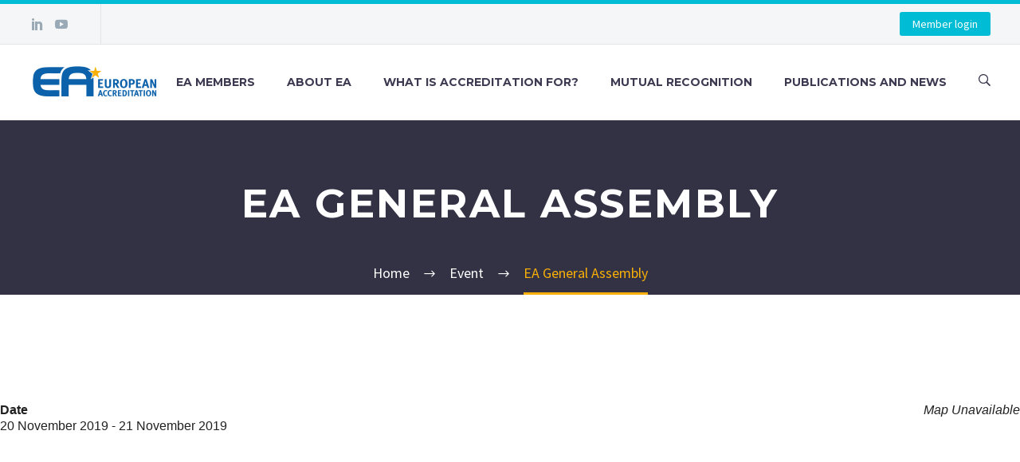

--- FILE ---
content_type: text/html; charset=UTF-8
request_url: https://european-accreditation.org/events/ea-general-assembly-9/
body_size: 38633
content:
<!DOCTYPE html>
<!--[if IE 7]>
<html class="ie ie7" lang="en-US" xmlns:og="https://ogp.me/ns#" xmlns:fb="https://ogp.me/ns/fb#">
<![endif]-->
<!--[if IE 8]>
<html class="ie ie8" lang="en-US" xmlns:og="https://ogp.me/ns#" xmlns:fb="https://ogp.me/ns/fb#">
<![endif]-->
<!--[if !(IE 7) | !(IE 8) ]><!-->
<html lang="en-US" xmlns:og="https://ogp.me/ns#" xmlns:fb="https://ogp.me/ns/fb#">
<!--<![endif]-->
<head>
	<meta charset="UTF-8">
	<meta name="viewport" content="width=device-width, initial-scale=1.0" />
	<link rel="profile" href="https://gmpg.org/xfn/11">
	<link rel="pingback" href="https://european-accreditation.org/xmlrpc.php">
	<style>.tgpli-background-inited { background-image: none !important; }img[data-tgpli-image-inited] { display:none !important;visibility:hidden !important; }</style>		<script type="text/javascript">
			window.tgpLazyItemsOptions = {
				visibilityOffset: 300,
				desktopEnable: true,
				mobileEnable: false			};
			window.tgpQueue = {
				nodes: [],
				add: function(id, data) {
					data = data || {};
					if (window.tgpLazyItems !== undefined) {
						if (this.nodes.length > 0) {
							window.tgpLazyItems.addNodes(this.flushNodes());
						}
						window.tgpLazyItems.addNode({
							node: document.getElementById(id),
							data: data
						});
					} else {
						this.nodes.push({
							node: document.getElementById(id),
							data: data
						});
					}
				},
				flushNodes: function() {
					return this.nodes.splice(0, this.nodes.length);
				}
			};
		</script>
		<script type="text/javascript" async src="https://european-accreditation.org/wp-content/themes/thegem-elementor/js/thegem-pagespeed-lazy-items.js"></script><meta name='robots' content='index, follow, max-image-preview:large, max-snippet:-1, max-video-preview:-1' />

	<!-- This site is optimized with the Yoast SEO plugin v26.8 - https://yoast.com/product/yoast-seo-wordpress/ -->
	<title>EA General Assembly - European Accreditation</title>
	<link rel="canonical" href="https://european-accreditation.org/events/ea-general-assembly-9/" />
	<meta property="og:locale" content="en_US" />
	<meta property="og:type" content="article" />
	<meta property="og:title" content="EA General Assembly - European Accreditation" />
	<meta property="og:description" content="20 November 2019 - 21 November 2019 @ All Day -" />
	<meta property="og:url" content="https://european-accreditation.org/events/ea-general-assembly-9/" />
	<meta property="og:site_name" content="European Accreditation" />
	<meta property="article:modified_time" content="2025-10-28T09:30:25+00:00" />
	<meta name="twitter:card" content="summary_large_image" />
	<script type="application/ld+json" class="yoast-schema-graph">{"@context":"https://schema.org","@graph":[{"@type":"WebPage","@id":"https://european-accreditation.org/events/ea-general-assembly-9/","url":"https://european-accreditation.org/events/ea-general-assembly-9/","name":"EA General Assembly - European Accreditation","isPartOf":{"@id":"https://european-accreditation.org/#website"},"datePublished":"2025-10-28T09:30:06+00:00","dateModified":"2025-10-28T09:30:25+00:00","breadcrumb":{"@id":"https://european-accreditation.org/events/ea-general-assembly-9/#breadcrumb"},"inLanguage":"en-US","potentialAction":[{"@type":"ReadAction","target":["https://european-accreditation.org/events/ea-general-assembly-9/"]}]},{"@type":"BreadcrumbList","@id":"https://european-accreditation.org/events/ea-general-assembly-9/#breadcrumb","itemListElement":[{"@type":"ListItem","position":1,"name":"Home","item":"https://european-accreditation.org/"},{"@type":"ListItem","position":2,"name":"Events","item":"https://european-accreditation.org/events/"},{"@type":"ListItem","position":3,"name":"EA General Assembly"}]},{"@type":"WebSite","@id":"https://european-accreditation.org/#website","url":"https://european-accreditation.org/","name":"European Accreditation","description":"","publisher":{"@id":"https://european-accreditation.org/#organization"},"potentialAction":[{"@type":"SearchAction","target":{"@type":"EntryPoint","urlTemplate":"https://european-accreditation.org/?s={search_term_string}"},"query-input":{"@type":"PropertyValueSpecification","valueRequired":true,"valueName":"search_term_string"}}],"inLanguage":"en-US"},{"@type":"Organization","@id":"https://european-accreditation.org/#organization","name":"European Accreditation","url":"https://european-accreditation.org/","logo":{"@type":"ImageObject","inLanguage":"en-US","@id":"https://european-accreditation.org/#/schema/logo/image/","url":"https://european-accreditation.org/wp-content/uploads/2025/05/logo_EA_square.webp","contentUrl":"https://european-accreditation.org/wp-content/uploads/2025/05/logo_EA_square.webp","width":160,"height":151,"caption":"European Accreditation"},"image":{"@id":"https://european-accreditation.org/#/schema/logo/image/"},"sameAs":["https://www.linkedin.com/company/european-co-operation-for-accreditation/"]}]}</script>
	<!-- / Yoast SEO plugin. -->


<link rel='dns-prefetch' href='//fonts.googleapis.com' />
<link rel="alternate" type="application/rss+xml" title="European Accreditation &raquo; Feed" href="https://european-accreditation.org/feed/" />
<link rel="alternate" type="application/rss+xml" title="European Accreditation &raquo; Comments Feed" href="https://european-accreditation.org/comments/feed/" />
<link rel="alternate" title="oEmbed (JSON)" type="application/json+oembed" href="https://european-accreditation.org/wp-json/oembed/1.0/embed?url=https%3A%2F%2Feuropean-accreditation.org%2Fevents%2Fea-general-assembly-9%2F" />
<link rel="alternate" title="oEmbed (XML)" type="text/xml+oembed" href="https://european-accreditation.org/wp-json/oembed/1.0/embed?url=https%3A%2F%2Feuropean-accreditation.org%2Fevents%2Fea-general-assembly-9%2F&#038;format=xml" />
<style id='wp-img-auto-sizes-contain-inline-css' type='text/css'>
img:is([sizes=auto i],[sizes^="auto," i]){contain-intrinsic-size:3000px 1500px}
/*# sourceURL=wp-img-auto-sizes-contain-inline-css */
</style>
<link rel='stylesheet' id='thegem-preloader-css' href='https://european-accreditation.org/wp-content/themes/thegem-elementor/css/thegem-preloader.css?ver=5.11.0' type='text/css' media='all' />
<style id='thegem-preloader-inline-css' type='text/css'>

		body:not(.compose-mode) .gem-icon-style-gradient span,
		body:not(.compose-mode) .gem-icon .gem-icon-half-1,
		body:not(.compose-mode) .gem-icon .gem-icon-half-2 {
			opacity: 0 !important;
			}
/*# sourceURL=thegem-preloader-inline-css */
</style>
<link rel='stylesheet' id='thegem-reset-css' href='https://european-accreditation.org/wp-content/themes/thegem-elementor/css/thegem-reset.css?ver=5.11.0' type='text/css' media='all' />
<link rel='stylesheet' id='thegem-grid-css' href='https://european-accreditation.org/wp-content/themes/thegem-elementor/css/thegem-grid.css?ver=5.11.0' type='text/css' media='all' />
<link rel='stylesheet' id='thegem-header-css' href='https://european-accreditation.org/wp-content/themes/thegem-elementor/css/thegem-header.css?ver=5.11.0' type='text/css' media='all' />
<link rel='stylesheet' id='thegem-style-css' href='https://european-accreditation.org/wp-content/themes/thegem-elementor/style.css?ver=5.11.0' type='text/css' media='all' />
<link rel='stylesheet' id='thegem-child-style-css' href='https://european-accreditation.org/wp-content/themes/thegem-elementor-child/style.css?ver=5.11.0' type='text/css' media='all' />
<link rel='stylesheet' id='thegem-widgets-css' href='https://european-accreditation.org/wp-content/themes/thegem-elementor/css/thegem-widgets.css?ver=5.11.0' type='text/css' media='all' />
<link rel='stylesheet' id='thegem-new-css-css' href='https://european-accreditation.org/wp-content/themes/thegem-elementor/css/thegem-new-css.css?ver=5.11.0' type='text/css' media='all' />
<link rel='stylesheet' id='perevazka-css-css-css' href='https://european-accreditation.org/wp-content/themes/thegem-elementor/css/thegem-perevazka-css.css?ver=5.11.0' type='text/css' media='all' />
<link rel='stylesheet' id='thegem-google-fonts-css' href='//fonts.googleapis.com/css?family=Source+Sans+Pro%3A200%2C200italic%2C300%2C300italic%2C400%2C400italic%2C600%2C600italic%2C700%2C700italic%2C900%2C900italic%7CMontserrat%3A100%2C200%2C300%2C400%2C500%2C600%2C700%2C800%2C900%2C100italic%2C200italic%2C300italic%2C400italic%2C500italic%2C600italic%2C700italic%2C800italic%2C900italic&#038;subset=cyrillic%2Ccyrillic-ext%2Cgreek%2Cgreek-ext%2Clatin%2Clatin-ext%2Cvietnamese&#038;ver=6.9' type='text/css' media='all' />
<link rel='stylesheet' id='thegem-custom-css' href='https://european-accreditation.org/wp-content/uploads/thegem/css/custom-cSTNhi2n.css?ver=5.11.0' type='text/css' media='all' />
<style id='thegem-custom-inline-css' type='text/css'>
#page-title {background-color: #333144;padding-top: 80px;padding-bottom: 80px;}#page-title h1,#page-title .title-rich-content {color: #ffffff;}.page-title-excerpt {color: #ffffff;margin-top: 18px;}#page-title .page-title-title {margin-top: 0px;}#page-title .page-title-title .styled-subtitle.light,#page-title .page-title-excerpt .styled-subtitle.light{ font-family: var(--thegem-to-light-title-font-family); font-style: normal; font-weight: normal;}#page-title .page-title-title .title-main-menu,#page-title .page-title-excerpt .title-main-menu{ font-family: var(--thegem-to-menu-font-family); font-style: var(--thegem-to-menu-font-style); font-weight: var(--thegem-to-menu-font-weight); text-transform: var(--thegem-to-menu-text-transform); font-size: var(--thegem-to-menu-font-size); line-height: var(--thegem-to-menu-line-height); letter-spacing: var(--thegem-to-menu-letter-spacing, 0);}#page-title .page-title-title .title-main-menu.light,#page-title .page-title-excerpt .title-main-menu.light{ font-family: var(--thegem-to-light-title-font-family); font-style: normal; font-weight: normal;}#page-title .page-title-title .title-body,#page-title .page-title-excerpt .title-body{ font-family: var(--thegem-to-body-font-family); font-style: var(--thegem-to-body-font-style); font-weight: var(--thegem-to-body-font-weight); text-transform: var(--thegem-to-body-text-transform, none); font-size: var(--thegem-to-body-font-size); line-height: var(--thegem-to-body-line-height); letter-spacing: var(--thegem-to-body-letter-spacing);}#page-title .page-title-title .title-body.light,#page-title .page-title-excerpt .title-body.light{ font-family: var(--thegem-to-light-title-font-family); font-style: normal; font-weight: normal;}#page-title .page-title-title .title-tiny-body,#page-title .page-title-excerpt .title-tiny-body{ font-family: var(--thegem-to-body-tiny-font-family); font-style: var(--thegem-to-body-tiny-font-style); font-weight: var(--thegem-to-body-tiny-font-weight); text-transform: var(--thegem-to-body-tiny-text-transform, none); font-size: var(--thegem-to-body-tiny-font-size); line-height: var(--thegem-to-body-tiny-line-height); letter-spacing: var(--thegem-to-body-tiny-letter-spacing);}#page-title .page-title-title .title-tiny-body.light,#page-title .page-title-excerpt .title-tiny-body.light{ font-family: var(--thegem-to-light-title-font-family); font-style: normal; font-weight: normal;}.page-title-inner,body .breadcrumbs{padding-left: 0px;padding-right: 0px;}body .breadcrumbs,body .breadcrumbs a,body .bc-devider:before {color: #FFFFFFFF;}body .breadcrumbs .current {	color: #F9B006FF;	border-bottom: 3px solid #F9B006FF;}body .breadcrumbs a:hover {	color: #F9B006FF;}body .page-title-block .breadcrumbs-container{	text-align: center;}.page-breadcrumbs ul li a,.page-breadcrumbs ul li:not(:last-child):after{	color: #99A9B5FF;}.page-breadcrumbs ul li{	color: #3C3950FF;}.page-breadcrumbs ul li a:hover{	color: #3C3950FF;}.block-content {padding-top: 135px;}.gem-slideshow,.slideshow-preloader {}.block-content:last-of-type {padding-bottom: 110px;}#top-area {	display: block;}@media (max-width: 991px) {#page-title {padding-top: 80px;padding-bottom: 80px;}.page-title-inner, body .breadcrumbs{padding-left: 0px;padding-right: 0px;}.page-title-excerpt {margin-top: 18px;}#page-title .page-title-title {margin-top: 0px;}.block-content {}.block-content:last-of-type {}#top-area {	display: block;}}@media (max-width: 767px) {#page-title {padding-top: 80px;padding-bottom: 80px;}.page-title-inner,body .breadcrumbs{padding-left: 0px;padding-right: 0px;}.page-title-excerpt {margin-top: 18px;}#page-title .page-title-title {margin-top: 0px;}.block-content {}.block-content:last-of-type {}#top-area {	display: block;}}
/*# sourceURL=thegem-custom-inline-css */
</style>
<link rel='stylesheet' id='jquery-fancybox-css' href='https://european-accreditation.org/wp-content/themes/thegem-elementor/js/fancyBox/jquery.fancybox.min.css?ver=5.11.0' type='text/css' media='all' />
<link rel='stylesheet' id='thegem-wrapboxes-css' href='https://european-accreditation.org/wp-content/themes/thegem-elementor/css/thegem-wrapboxes.css?ver=5.11.0' type='text/css' media='all' />
<link rel='stylesheet' id='thegem-styledimage-css' href='https://european-accreditation.org/wp-content/plugins/thegem-elements-elementor/inc/elementor/widgets/image/assets/css/thegem-styledimage.css' type='text/css' media='all' />
<link rel='stylesheet' id='elementor-frontend-legacy-css' href='https://european-accreditation.org/wp-content/plugins/thegem-elements-elementor/inc/elementor/assets/css/frontend-legacy.min.css?ver=3.32.5' type='text/css' media='all' />
<link rel='stylesheet' id='elementor-frontend-css' href='https://european-accreditation.org/wp-content/plugins/elementor/assets/css/frontend.min.css?ver=3.32.5' type='text/css' media='all' />
<link rel='stylesheet' id='widget-heading-css' href='https://european-accreditation.org/wp-content/plugins/elementor/assets/css/widget-heading.min.css?ver=3.32.5' type='text/css' media='all' />
<link rel='stylesheet' id='thegem-searchbar-css' href='https://european-accreditation.org/wp-content/plugins/thegem-elements-elementor/inc/elementor/widgets/search-bar/assets/css/thegem-searchbar.css' type='text/css' media='all' />
<link rel='stylesheet' id='thegem-button-css' href='https://european-accreditation.org/wp-content/plugins/thegem-elements-elementor/inc/elementor/widgets/button/assets/css/thegem-button.css' type='text/css' media='all' />
<link rel='stylesheet' id='thegem-menu-custom-css' href='https://european-accreditation.org/wp-content/plugins/thegem-elements-elementor/inc/elementor/widgets/custom-menu/assets/css/thegem-menu-custom.css?ver=6.9' type='text/css' media='all' />
<link rel='stylesheet' id='widget-image-box-css' href='https://european-accreditation.org/wp-content/plugins/elementor/assets/css/widget-image-box.min.css?ver=3.32.5' type='text/css' media='all' />
<link rel='stylesheet' id='widget-social-icons-css' href='https://european-accreditation.org/wp-content/plugins/elementor/assets/css/widget-social-icons.min.css?ver=3.32.5' type='text/css' media='all' />
<link rel='stylesheet' id='e-apple-webkit-css' href='https://european-accreditation.org/wp-content/plugins/elementor/assets/css/conditionals/apple-webkit.min.css?ver=3.32.5' type='text/css' media='all' />
<link rel='stylesheet' id='elementor-post-33489-css' href='https://european-accreditation.org/wp-content/uploads/elementor/css/post-33489.css?ver=1768900242' type='text/css' media='all' />
<style id='wp-emoji-styles-inline-css' type='text/css'>

	img.wp-smiley, img.emoji {
		display: inline !important;
		border: none !important;
		box-shadow: none !important;
		height: 1em !important;
		width: 1em !important;
		margin: 0 0.07em !important;
		vertical-align: -0.1em !important;
		background: none !important;
		padding: 0 !important;
	}
/*# sourceURL=wp-emoji-styles-inline-css */
</style>
<link rel='stylesheet' id='wp-block-library-css' href='https://european-accreditation.org/wp-includes/css/dist/block-library/style.min.css?ver=6.9' type='text/css' media='all' />
<style id='global-styles-inline-css' type='text/css'>
:root{--wp--preset--aspect-ratio--square: 1;--wp--preset--aspect-ratio--4-3: 4/3;--wp--preset--aspect-ratio--3-4: 3/4;--wp--preset--aspect-ratio--3-2: 3/2;--wp--preset--aspect-ratio--2-3: 2/3;--wp--preset--aspect-ratio--16-9: 16/9;--wp--preset--aspect-ratio--9-16: 9/16;--wp--preset--color--black: #000000;--wp--preset--color--cyan-bluish-gray: #abb8c3;--wp--preset--color--white: #ffffff;--wp--preset--color--pale-pink: #f78da7;--wp--preset--color--vivid-red: #cf2e2e;--wp--preset--color--luminous-vivid-orange: #ff6900;--wp--preset--color--luminous-vivid-amber: #fcb900;--wp--preset--color--light-green-cyan: #7bdcb5;--wp--preset--color--vivid-green-cyan: #00d084;--wp--preset--color--pale-cyan-blue: #8ed1fc;--wp--preset--color--vivid-cyan-blue: #0693e3;--wp--preset--color--vivid-purple: #9b51e0;--wp--preset--gradient--vivid-cyan-blue-to-vivid-purple: linear-gradient(135deg,rgb(6,147,227) 0%,rgb(155,81,224) 100%);--wp--preset--gradient--light-green-cyan-to-vivid-green-cyan: linear-gradient(135deg,rgb(122,220,180) 0%,rgb(0,208,130) 100%);--wp--preset--gradient--luminous-vivid-amber-to-luminous-vivid-orange: linear-gradient(135deg,rgb(252,185,0) 0%,rgb(255,105,0) 100%);--wp--preset--gradient--luminous-vivid-orange-to-vivid-red: linear-gradient(135deg,rgb(255,105,0) 0%,rgb(207,46,46) 100%);--wp--preset--gradient--very-light-gray-to-cyan-bluish-gray: linear-gradient(135deg,rgb(238,238,238) 0%,rgb(169,184,195) 100%);--wp--preset--gradient--cool-to-warm-spectrum: linear-gradient(135deg,rgb(74,234,220) 0%,rgb(151,120,209) 20%,rgb(207,42,186) 40%,rgb(238,44,130) 60%,rgb(251,105,98) 80%,rgb(254,248,76) 100%);--wp--preset--gradient--blush-light-purple: linear-gradient(135deg,rgb(255,206,236) 0%,rgb(152,150,240) 100%);--wp--preset--gradient--blush-bordeaux: linear-gradient(135deg,rgb(254,205,165) 0%,rgb(254,45,45) 50%,rgb(107,0,62) 100%);--wp--preset--gradient--luminous-dusk: linear-gradient(135deg,rgb(255,203,112) 0%,rgb(199,81,192) 50%,rgb(65,88,208) 100%);--wp--preset--gradient--pale-ocean: linear-gradient(135deg,rgb(255,245,203) 0%,rgb(182,227,212) 50%,rgb(51,167,181) 100%);--wp--preset--gradient--electric-grass: linear-gradient(135deg,rgb(202,248,128) 0%,rgb(113,206,126) 100%);--wp--preset--gradient--midnight: linear-gradient(135deg,rgb(2,3,129) 0%,rgb(40,116,252) 100%);--wp--preset--font-size--small: 13px;--wp--preset--font-size--medium: 20px;--wp--preset--font-size--large: 36px;--wp--preset--font-size--x-large: 42px;--wp--preset--spacing--20: 0.44rem;--wp--preset--spacing--30: 0.67rem;--wp--preset--spacing--40: 1rem;--wp--preset--spacing--50: 1.5rem;--wp--preset--spacing--60: 2.25rem;--wp--preset--spacing--70: 3.38rem;--wp--preset--spacing--80: 5.06rem;--wp--preset--shadow--natural: 6px 6px 9px rgba(0, 0, 0, 0.2);--wp--preset--shadow--deep: 12px 12px 50px rgba(0, 0, 0, 0.4);--wp--preset--shadow--sharp: 6px 6px 0px rgba(0, 0, 0, 0.2);--wp--preset--shadow--outlined: 6px 6px 0px -3px rgb(255, 255, 255), 6px 6px rgb(0, 0, 0);--wp--preset--shadow--crisp: 6px 6px 0px rgb(0, 0, 0);}:where(.is-layout-flex){gap: 0.5em;}:where(.is-layout-grid){gap: 0.5em;}body .is-layout-flex{display: flex;}.is-layout-flex{flex-wrap: wrap;align-items: center;}.is-layout-flex > :is(*, div){margin: 0;}body .is-layout-grid{display: grid;}.is-layout-grid > :is(*, div){margin: 0;}:where(.wp-block-columns.is-layout-flex){gap: 2em;}:where(.wp-block-columns.is-layout-grid){gap: 2em;}:where(.wp-block-post-template.is-layout-flex){gap: 1.25em;}:where(.wp-block-post-template.is-layout-grid){gap: 1.25em;}.has-black-color{color: var(--wp--preset--color--black) !important;}.has-cyan-bluish-gray-color{color: var(--wp--preset--color--cyan-bluish-gray) !important;}.has-white-color{color: var(--wp--preset--color--white) !important;}.has-pale-pink-color{color: var(--wp--preset--color--pale-pink) !important;}.has-vivid-red-color{color: var(--wp--preset--color--vivid-red) !important;}.has-luminous-vivid-orange-color{color: var(--wp--preset--color--luminous-vivid-orange) !important;}.has-luminous-vivid-amber-color{color: var(--wp--preset--color--luminous-vivid-amber) !important;}.has-light-green-cyan-color{color: var(--wp--preset--color--light-green-cyan) !important;}.has-vivid-green-cyan-color{color: var(--wp--preset--color--vivid-green-cyan) !important;}.has-pale-cyan-blue-color{color: var(--wp--preset--color--pale-cyan-blue) !important;}.has-vivid-cyan-blue-color{color: var(--wp--preset--color--vivid-cyan-blue) !important;}.has-vivid-purple-color{color: var(--wp--preset--color--vivid-purple) !important;}.has-black-background-color{background-color: var(--wp--preset--color--black) !important;}.has-cyan-bluish-gray-background-color{background-color: var(--wp--preset--color--cyan-bluish-gray) !important;}.has-white-background-color{background-color: var(--wp--preset--color--white) !important;}.has-pale-pink-background-color{background-color: var(--wp--preset--color--pale-pink) !important;}.has-vivid-red-background-color{background-color: var(--wp--preset--color--vivid-red) !important;}.has-luminous-vivid-orange-background-color{background-color: var(--wp--preset--color--luminous-vivid-orange) !important;}.has-luminous-vivid-amber-background-color{background-color: var(--wp--preset--color--luminous-vivid-amber) !important;}.has-light-green-cyan-background-color{background-color: var(--wp--preset--color--light-green-cyan) !important;}.has-vivid-green-cyan-background-color{background-color: var(--wp--preset--color--vivid-green-cyan) !important;}.has-pale-cyan-blue-background-color{background-color: var(--wp--preset--color--pale-cyan-blue) !important;}.has-vivid-cyan-blue-background-color{background-color: var(--wp--preset--color--vivid-cyan-blue) !important;}.has-vivid-purple-background-color{background-color: var(--wp--preset--color--vivid-purple) !important;}.has-black-border-color{border-color: var(--wp--preset--color--black) !important;}.has-cyan-bluish-gray-border-color{border-color: var(--wp--preset--color--cyan-bluish-gray) !important;}.has-white-border-color{border-color: var(--wp--preset--color--white) !important;}.has-pale-pink-border-color{border-color: var(--wp--preset--color--pale-pink) !important;}.has-vivid-red-border-color{border-color: var(--wp--preset--color--vivid-red) !important;}.has-luminous-vivid-orange-border-color{border-color: var(--wp--preset--color--luminous-vivid-orange) !important;}.has-luminous-vivid-amber-border-color{border-color: var(--wp--preset--color--luminous-vivid-amber) !important;}.has-light-green-cyan-border-color{border-color: var(--wp--preset--color--light-green-cyan) !important;}.has-vivid-green-cyan-border-color{border-color: var(--wp--preset--color--vivid-green-cyan) !important;}.has-pale-cyan-blue-border-color{border-color: var(--wp--preset--color--pale-cyan-blue) !important;}.has-vivid-cyan-blue-border-color{border-color: var(--wp--preset--color--vivid-cyan-blue) !important;}.has-vivid-purple-border-color{border-color: var(--wp--preset--color--vivid-purple) !important;}.has-vivid-cyan-blue-to-vivid-purple-gradient-background{background: var(--wp--preset--gradient--vivid-cyan-blue-to-vivid-purple) !important;}.has-light-green-cyan-to-vivid-green-cyan-gradient-background{background: var(--wp--preset--gradient--light-green-cyan-to-vivid-green-cyan) !important;}.has-luminous-vivid-amber-to-luminous-vivid-orange-gradient-background{background: var(--wp--preset--gradient--luminous-vivid-amber-to-luminous-vivid-orange) !important;}.has-luminous-vivid-orange-to-vivid-red-gradient-background{background: var(--wp--preset--gradient--luminous-vivid-orange-to-vivid-red) !important;}.has-very-light-gray-to-cyan-bluish-gray-gradient-background{background: var(--wp--preset--gradient--very-light-gray-to-cyan-bluish-gray) !important;}.has-cool-to-warm-spectrum-gradient-background{background: var(--wp--preset--gradient--cool-to-warm-spectrum) !important;}.has-blush-light-purple-gradient-background{background: var(--wp--preset--gradient--blush-light-purple) !important;}.has-blush-bordeaux-gradient-background{background: var(--wp--preset--gradient--blush-bordeaux) !important;}.has-luminous-dusk-gradient-background{background: var(--wp--preset--gradient--luminous-dusk) !important;}.has-pale-ocean-gradient-background{background: var(--wp--preset--gradient--pale-ocean) !important;}.has-electric-grass-gradient-background{background: var(--wp--preset--gradient--electric-grass) !important;}.has-midnight-gradient-background{background: var(--wp--preset--gradient--midnight) !important;}.has-small-font-size{font-size: var(--wp--preset--font-size--small) !important;}.has-medium-font-size{font-size: var(--wp--preset--font-size--medium) !important;}.has-large-font-size{font-size: var(--wp--preset--font-size--large) !important;}.has-x-large-font-size{font-size: var(--wp--preset--font-size--x-large) !important;}
/*# sourceURL=global-styles-inline-css */
</style>

<style id='classic-theme-styles-inline-css' type='text/css'>
/*! This file is auto-generated */
.wp-block-button__link{color:#fff;background-color:#32373c;border-radius:9999px;box-shadow:none;text-decoration:none;padding:calc(.667em + 2px) calc(1.333em + 2px);font-size:1.125em}.wp-block-file__button{background:#32373c;color:#fff;text-decoration:none}
/*# sourceURL=/wp-includes/css/classic-themes.min.css */
</style>
<link rel='stylesheet' id='contact-form-7-css' href='https://european-accreditation.org/wp-content/plugins/contact-form-7/includes/css/styles.css?ver=6.1.4' type='text/css' media='all' />
<link rel='stylesheet' id='elementor-post-8-css' href='https://european-accreditation.org/wp-content/uploads/elementor/css/post-8.css?ver=1768900242' type='text/css' media='all' />
<link rel='stylesheet' id='events-manager-css' href='https://european-accreditation.org/wp-content/plugins/events-manager/includes/css/events-manager.min.css?ver=7.2.3.1' type='text/css' media='all' />
<link rel='stylesheet' id='events-manager-pro-css' href='https://european-accreditation.org/wp-content/plugins/events-manager-pro/includes/css/events-manager-pro.css?ver=3.7.2.3' type='text/css' media='all' />
<link rel='stylesheet' id='wp-members-css' href='https://european-accreditation.org/wp-content/plugins/wp-members/assets/css/forms/generic-no-float.min.css?ver=3.5.5.1' type='text/css' media='all' />
<link rel='stylesheet' id='searchwp-live-search-css' href='https://european-accreditation.org/wp-content/plugins/searchwp-live-ajax-search/assets/styles/style.min.css?ver=1.8.7' type='text/css' media='all' />
<style id='searchwp-live-search-inline-css' type='text/css'>
.searchwp-live-search-result .searchwp-live-search-result--title a {
  font-size: 16px;
}
.searchwp-live-search-result .searchwp-live-search-result--price {
  font-size: 14px;
}
.searchwp-live-search-result .searchwp-live-search-result--add-to-cart .button {
  font-size: 14px;
}

/*# sourceURL=searchwp-live-search-inline-css */
</style>
<link rel='stylesheet' id='elementor-gf-local-sourcesanspro-css' href='https://european-accreditation.org/wp-content/uploads/elementor/google-fonts/css/sourcesanspro.css?ver=1747387375' type='text/css' media='all' />
<link rel='stylesheet' id='elementor-gf-local-roboto-css' href='https://european-accreditation.org/wp-content/uploads/elementor/google-fonts/css/roboto.css?ver=1747387386' type='text/css' media='all' />
<link rel='stylesheet' id='elementor-gf-local-robotoslab-css' href='https://european-accreditation.org/wp-content/uploads/elementor/google-fonts/css/robotoslab.css?ver=1747387389' type='text/css' media='all' />
<script type="text/javascript">function fullHeightRow() {
			var fullHeight,
				offsetTop,
				element = document.getElementsByClassName('vc_row-o-full-height')[0];
			if (element) {
				fullHeight = window.innerHeight;
				offsetTop = window.pageYOffset + element.getBoundingClientRect().top;
				if (offsetTop < fullHeight) {
					fullHeight = 100 - offsetTop / (fullHeight / 100);
					element.style.minHeight = fullHeight + 'vh'
				}
			}
		}
		fullHeightRow();</script><script type="text/javascript" src="https://european-accreditation.org/wp-includes/js/jquery/jquery.min.js?ver=3.7.1" id="jquery-core-js"></script>
<script type="text/javascript" src="https://european-accreditation.org/wp-includes/js/jquery/jquery-migrate.min.js?ver=3.4.1" id="jquery-migrate-js"></script>
<script type="text/javascript" src="https://european-accreditation.org/wp-includes/js/jquery/ui/core.min.js?ver=1.13.3" id="jquery-ui-core-js"></script>
<script type="text/javascript" src="https://european-accreditation.org/wp-includes/js/jquery/ui/mouse.min.js?ver=1.13.3" id="jquery-ui-mouse-js"></script>
<script type="text/javascript" src="https://european-accreditation.org/wp-includes/js/jquery/ui/sortable.min.js?ver=1.13.3" id="jquery-ui-sortable-js"></script>
<script type="text/javascript" src="https://european-accreditation.org/wp-includes/js/jquery/ui/datepicker.min.js?ver=1.13.3" id="jquery-ui-datepicker-js"></script>
<script type="text/javascript" id="jquery-ui-datepicker-js-after">
/* <![CDATA[ */
jQuery(function(jQuery){jQuery.datepicker.setDefaults({"closeText":"Close","currentText":"Today","monthNames":["January","February","March","April","May","June","July","August","September","October","November","December"],"monthNamesShort":["Jan","Feb","Mar","Apr","May","Jun","Jul","Aug","Sep","Oct","Nov","Dec"],"nextText":"Next","prevText":"Previous","dayNames":["Sunday","Monday","Tuesday","Wednesday","Thursday","Friday","Saturday"],"dayNamesShort":["Sun","Mon","Tue","Wed","Thu","Fri","Sat"],"dayNamesMin":["S","M","T","W","T","F","S"],"dateFormat":"d MM yy","firstDay":1,"isRTL":false});});
//# sourceURL=jquery-ui-datepicker-js-after
/* ]]> */
</script>
<script type="text/javascript" src="https://european-accreditation.org/wp-includes/js/jquery/ui/resizable.min.js?ver=1.13.3" id="jquery-ui-resizable-js"></script>
<script type="text/javascript" src="https://european-accreditation.org/wp-includes/js/jquery/ui/draggable.min.js?ver=1.13.3" id="jquery-ui-draggable-js"></script>
<script type="text/javascript" src="https://european-accreditation.org/wp-includes/js/jquery/ui/controlgroup.min.js?ver=1.13.3" id="jquery-ui-controlgroup-js"></script>
<script type="text/javascript" src="https://european-accreditation.org/wp-includes/js/jquery/ui/checkboxradio.min.js?ver=1.13.3" id="jquery-ui-checkboxradio-js"></script>
<script type="text/javascript" src="https://european-accreditation.org/wp-includes/js/jquery/ui/button.min.js?ver=1.13.3" id="jquery-ui-button-js"></script>
<script type="text/javascript" src="https://european-accreditation.org/wp-includes/js/jquery/ui/dialog.min.js?ver=1.13.3" id="jquery-ui-dialog-js"></script>
<script type="text/javascript" id="events-manager-js-extra">
/* <![CDATA[ */
var EM = {"ajaxurl":"https://european-accreditation.org/wp-admin/admin-ajax.php","locationajaxurl":"https://european-accreditation.org/wp-admin/admin-ajax.php?action=locations_search","firstDay":"1","locale":"en","dateFormat":"yy-mm-dd","ui_css":"https://european-accreditation.org/wp-content/plugins/events-manager/includes/css/jquery-ui/build.min.css","show24hours":"1","is_ssl":"1","autocomplete_limit":"10","calendar":{"breakpoints":{"small":560,"medium":908,"large":false},"month_format":"M Y"},"phone":"","datepicker":{"format":"Y-m-d"},"search":{"breakpoints":{"small":650,"medium":850,"full":false}},"url":"https://european-accreditation.org/wp-content/plugins/events-manager","assets":{"input.em-uploader":{"js":{"em-uploader":{"url":"https://european-accreditation.org/wp-content/plugins/events-manager/includes/js/em-uploader.js?v=7.2.3.1","event":"em_uploader_ready"}}},".em-event-editor":{"js":{"event-editor":{"url":"https://european-accreditation.org/wp-content/plugins/events-manager/includes/js/events-manager-event-editor.js?v=7.2.3.1","event":"em_event_editor_ready"}},"css":{"event-editor":"https://european-accreditation.org/wp-content/plugins/events-manager/includes/css/events-manager-event-editor.min.css?v=7.2.3.1"}},".em-recurrence-sets, .em-timezone":{"js":{"luxon":{"url":"luxon/luxon.js?v=7.2.3.1","event":"em_luxon_ready"}}},".em-booking-form, #em-booking-form, .em-booking-recurring, .em-event-booking-form":{"js":{"em-bookings":{"url":"https://european-accreditation.org/wp-content/plugins/events-manager/includes/js/bookingsform.js?v=7.2.3.1","event":"em_booking_form_js_loaded"},"em-coupons":{"url":"https://european-accreditation.org/wp-content/plugins/events-manager-pro/add-ons/coupons/coupons.js?v=3.7.2.3","requires":"em-bookings"}},"css":{"em-coupons":"https://european-accreditation.org/wp-content/plugins/events-manager-pro/add-ons/coupons/coupons.min.css?v=3.7.2.3"}},"#em-opt-archetypes":{"js":{"archetypes":"https://european-accreditation.org/wp-content/plugins/events-manager/includes/js/admin-archetype-editor.js?v=7.2.3.1","archetypes_ms":"https://european-accreditation.org/wp-content/plugins/events-manager/includes/js/admin-archetypes.js?v=7.2.3.1","qs":"qs/qs.js?v=7.2.3.1"}},".em-cart-coupons-form":{"js":{"em-coupons-cart":{"url":"https://european-accreditation.org/wp-content/plugins/events-manager-pro/add-ons/coupons/coupons-cart.js?v=3.7.2.3","event":"em_timepicker_ready"}},"css":{"em-coupons":"https://european-accreditation.org/wp-content/plugins/events-manager-pro/add-ons/coupons/coupons.min.css?v=3.7.2.3"}}},"cached":"","bookingInProgress":"Please wait while the booking is being submitted.","tickets_save":"Save Ticket","bookingajaxurl":"https://european-accreditation.org/wp-admin/admin-ajax.php","bookings_export_save":"Export Bookings","bookings_settings_save":"Save Settings","booking_delete":"Are you sure you want to delete?","booking_offset":"30","bookings":{"submit_button":{"text":{"default":"Submit Booking","free":"Submit Booking","payment":"Submit Booking - %s","processing":"Processing ..."}},"update_listener":""},"bb_full":"Sold Out","bb_book":"Book Now","bb_booking":"Booking...","bb_booked":"Booking Submitted","bb_error":"Booking Error. Try again?","bb_cancel":"Cancel","bb_canceling":"Canceling...","bb_cancelled":"Cancelled","bb_cancel_error":"Cancellation Error. Try again?","txt_search":"Search","txt_searching":"Searching...","txt_loading":"Loading...","cache":"","api_nonce":"737cbcc49c","attendance_api_url":"https://european-accreditation.org/wp-json/events-manager/v1/attendance"};
//# sourceURL=events-manager-js-extra
/* ]]> */
</script>
<script type="text/javascript" src="https://european-accreditation.org/wp-content/plugins/events-manager/includes/js/events-manager.js?ver=7.2.3.1" id="events-manager-js"></script>
<script type="text/javascript" src="https://european-accreditation.org/wp-content/plugins/events-manager-pro/includes/js/events-manager-pro.js?ver=3.7.2.3" id="events-manager-pro-js"></script>
<script type="text/javascript" id="zilla-likes-js-extra">
/* <![CDATA[ */
var zilla_likes = {"ajaxurl":"https://european-accreditation.org/wp-admin/admin-ajax.php"};
//# sourceURL=zilla-likes-js-extra
/* ]]> */
</script>
<script type="text/javascript" src="https://european-accreditation.org/wp-content/plugins/zilla-likes/scripts/zilla-likes.js?ver=6.9" id="zilla-likes-js"></script>
<link rel="https://api.w.org/" href="https://european-accreditation.org/wp-json/" /><link rel="EditURI" type="application/rsd+xml" title="RSD" href="https://european-accreditation.org/xmlrpc.php?rsd" />
<meta name="generator" content="WordPress 6.9" />
<link rel='shortlink' href='https://european-accreditation.org/?p=43809' />
<!-- Google tag (gtag.js) -->
<script async src="https://www.googletagmanager.com/gtag/js?id=G-52DGGS9G16"></script>
<script>
  window.dataLayer = window.dataLayer || [];
  function gtag(){dataLayer.push(arguments);}
  gtag('js', new Date());

  gtag('config', 'G-52DGGS9G16');
</script><meta name="generator" content="Elementor 3.32.5; features: e_font_icon_svg, additional_custom_breakpoints; settings: css_print_method-external, google_font-enabled, font_display-swap">
			<style>
				.e-con.e-parent:nth-of-type(n+4):not(.e-lazyloaded):not(.e-no-lazyload),
				.e-con.e-parent:nth-of-type(n+4):not(.e-lazyloaded):not(.e-no-lazyload) * {
					background-image: none !important;
				}
				@media screen and (max-height: 1024px) {
					.e-con.e-parent:nth-of-type(n+3):not(.e-lazyloaded):not(.e-no-lazyload),
					.e-con.e-parent:nth-of-type(n+3):not(.e-lazyloaded):not(.e-no-lazyload) * {
						background-image: none !important;
					}
				}
				@media screen and (max-height: 640px) {
					.e-con.e-parent:nth-of-type(n+2):not(.e-lazyloaded):not(.e-no-lazyload),
					.e-con.e-parent:nth-of-type(n+2):not(.e-lazyloaded):not(.e-no-lazyload) * {
						background-image: none !important;
					}
				}
			</style>
			<link rel="icon" href="https://european-accreditation.org/wp-content/uploads/2024/12/EA-favicon.png" sizes="32x32" />
<link rel="icon" href="https://european-accreditation.org/wp-content/uploads/2024/12/EA-favicon.png" sizes="192x192" />
<link rel="apple-touch-icon" href="https://european-accreditation.org/wp-content/uploads/2024/12/EA-favicon.png" />
<meta name="msapplication-TileImage" content="https://european-accreditation.org/wp-content/uploads/2024/12/EA-favicon.png" />
		<style type="text/css" id="wp-custom-css">
			/* QUICK SEARCH JS SPECIFIC */
/* anchor on the facet container */
.fwp-qs-anchor { position: relative; display: block; z-index: 9999; }
.fwp-qs-dropdown {
  position: absolute; left: 0; right: 0; top: 100%; margin-top: 6px;
  max-height: 260px; overflow-y: auto; background: #fff;
  border: 1px solid #ddd; border-radius: 6px; box-shadow: 0 8px 20px rgba(0,0,0,.08);
  padding: 12px; display: none;
}
.fwp-qs-item { cursor: pointer; line-height: 1; font-size: 13px;
line-height: 17px;}
.fwp-qs-item:hover, .fwp-qs-item:focus { background: #f5f5f7; outline: none; }

.swp-result-item h2 {
	font-size: 1em;
  line-height: 1em;
  margin: 5px;
}

.swp-flex .swp-result-item {
	padding: 0;
}

.searchwp-live-search-result--img {
	display: none;
}

/* Useful while debugging layout/overlap */
.facetwp-facet[data-name="search_members"] { overflow: visible; }

.fwp-qs-item::before {
	font-weight: bold;
  display: block;
  cursor: default;
}

.fwp-qs-item:hover::before{
	background-color: #FFF;
}

.fwp-qs-item:nth-child(1)::before {
	content: "Scopes";
} 

.fwp-qs-item:nth-child(11)::before {
	content: "Signatories";
} 



/****************************/

.facetwp-type-radio {
	display: flex;
  flex-wrap: wrap;
  justify-content: center;
}

.facetwp-radio {
  background: #F0F3F2 !important;
  padding-left: 0px !important;
	border: 2px solid #F0F3F2;
  border-radius: 20px;
  text-transform: uppercase;
	margin: 0.2em;
	min-width: 50px;
  text-align: center;
}

.facetwp-radio.checked {
  background: #0C62AA !important;
	color: #FFF !important;
  padding-left: 0px !important;
	border: 2px solid #0C62AA;
  border-radius: 20px;
  text-transform: uppercase;
}

.facetwp-radio .facetwp-counter {
	display: none;
}

.facetwp-radio .facetwp-display-value {
	 padding: 5px 10px;
}

.facetwp-pager-container {
	display: flex;
  justify-content: center;
  margin: 50px;
}

.facetwp-page {
  border: 2px solid #AEAEAE;
  color: #AEAEAE;
	padding: 0 8px !important;
	font-weight: 400;
}

.facetwp-page.active {
  font-weight: bold;
  color: #FFF;
	background-color: #0C62AA;
	border: 2px solid #0C62AA;
	font-weight: 400 !important;
	
}

.facetwp-facet-categories_hierarchy_radio {
	display: flex;
	flex-direction: column;
	align-items: flex-start;
	justify-content: flex-start;
}

.facetwp-facet-categories_hierarchy_radio .facetwp-radio {
  background: transparent !important;
  padding-left: 0px !important;
  text-transform: none;
  margin: 0.2em;
    margin-bottom: 0.2em;
  min-width: 50px;
  min-width: 150px;
	font-weight: 400;
	border: none;
	text-align: left;
}

.facetwp-facet-categories_hierarchy_radio .facetwp-radio .facetwp-display-value {
  padding: 0px 10px 0px 25px;
}


.page-id-42219 .facetwp-radio.checked {
  background: #transparent !important;
	color: #000 !important;
  padding-left: 0px !important;
	border: none;
  border-radius: none;
  text-transform: none;
	font-weight: 600;
}

.page-id-42219 .facetwp-facet {
	font-size: 14px;
  line-height: 18px;
  font-weight: 600;
}

.page-id-42219 .facetwp-checkbox {
  background: none;
  padding-left: 0px;
}

.page-id-42219 .facetwp-checkbox.checked {
  background-image: none;
	font-weight: 700;
}

.page-id-42219 .category-checkboxes .facetwp-facet  {
		display: flex;
  flex-direction: column;
  align-items: flex-start;
}

.page-id-42219 .category-checkboxes .facetwp-checkbox {
	background: transparent !important;
  padding-left: 0px !important;
  border: 1px solid #000;
  border-radius: 0px;
  text-transform: none;
  margin: 0.2em;
    margin-bottom: 0.2em;
  margin-bottom: 0.2em;
  min-width: 50px;
  text-align: center;
  min-width: 150px;
  font-weight: 400;

}


.page-id-42219 .category-checkboxes .facetwp-checkbox.checked {
	background: #transparent !important;
  color: #000 !important;
  padding-left: 0px !important;
  border: 2px solid #000;
  border-radius: none;
  text-transform: none;
  font-weight: 600;
}


.publications {
	display: flex;
  flex-direction: row;
  flex-wrap: wrap;
}

.publications-grid {
	display: grid !important;
	grid-template-columns: repeat(3, 1fr);
	width: 100%;
	gap: 1em;
}

.members-grid {
	display: grid;
	grid-template-columns: repeat(2, 1fr);
	width: 100%;
	gap: 1em;
}

.ea-members-header h5:first-child {
	color: #F9B006;
}



.promotionals-grid {
	display: grid;
	grid-template-columns: repeat(2, 1fr);
	width: 100%;
	gap: 2em;
}

.resolutions-grid {
	display: grid;
	grid-template-columns: repeat(3, 1fr);
	width: 100%;
	gap: 2em;
}

.post-42183 .facetwp-facet {
  margin-bottom: 10px;
}

.ea-card-grid-resolutions {
  display: grid;
  grid-template-columns: 1fr;
  background-color: #F0F3F2;
  width: 100%;
  border: 2px solid #F0F3F2;
	padding: 0rem 4rem;
}

.resolutions-grid-titre {
	font-size:14px;
	line-height: 18px;
	margin: 0;
	overflow: hidden;
  display: -webkit-box;
  -webkit-box-orient: vertical;
  -webkit-line-clamp: 4;
}

.resolutions-grid-titre .resolution-number {
	font-size:32px;
	line-height: 36px;
	display: block;
	display:flex;
	align-items: baseline;
}

.resolutions-grid-titre .resolution-number sup {
font-size: 18px;
  line-height: 18px;
  text-transform: lowercase;
}

.resolution .entry-header h1 {
	text-align: center;
  padding: 50px 0px 0px 0px;
  margin: 20px;
}

.resolution .entry-footer {
	min-height: 50px;
}

.resolutions-accordion {
	background-color: #F0F3F2;
  margin: 10px 15px 10px 15px;
  padding: 10px 10px 10px 10px;
  border-radius: 3px;
  border: 1px solid #e2e2e2;
	font-size: 16px;
}

.resolutions-accordion summary {
	color: #444;
  font-size: 20px;
  line-height: 30px;
}


.publications-grid-titre {
	font-size:24px;
	line-height: 32px;
	margin: 0;
}

.publications-grid .publications-grid-titre {
	font-size:18px;
	line-height: 24px;
	letter-spacing: 0px;
	text-transform: uppercase;
	text-transform: inherit;
	margin: 0;
}

.publications-grid-status {
	color: #F9B006;
	font-size:16px;
	line-height: 30px;
	text-transform: uppercase;
	font-weight: 700;
}

.publications-grid-desc {
	font-size: 14px;
	line-height: 1.2;
	overflow: hidden;
  display: -webkit-box;
  -webkit-box-orient: vertical;
  -webkit-line-clamp: 3;
	margin-bottom: 20px;
}

.publications-grid-header {
	font-size: 12px;
	line-height: 16px;	
}

.publications-grid-header p {
	margin: 0;
}

.ea-members-container {
	display: flex;
	flex-direction: column;
}

.ea-members-grid {
	border: 2px solid #9a9a9a;
	width: 100%;
	padding: 10px;
}

.ea-members-header {
	padding: 0px 0px 20px 0px;
	border-bottom: 2px solid #0c62aa;
}

.ea-members-header h5 {
	color: #0c62aa;
	font-size: 15px;
  text-transform: uppercase;
  line-height: 16px;
  letter-spacing: 0px;
}

.ea-members-header h4 {
	font-size: 30px;
  text-transform: uppercase;
  line-height: 26px;
  color: #0c62aa;
	margin: 0;
}

.ea-members-contact {
	padding: 10px 0px;
	border-bottom: 2px solid #9a9a9a;
}

.ea-members-contact h5 {
	margin: 0;
}

.ea-members-contact h5 a {
	color: #9a9a9a;
	font-size: 19px;
  line-height: 20px;
  letter-spacing: 0px;
	text-transform: none;
}

.ea-members-signatory h5 {
	color: #0c62aa;
	font-size: 15px;
  text-transform: uppercase;
  line-height: 16px;
  letter-spacing: 0px;
}

.ea-members-signatory {
	border-bottom: 2px solid #9a9a9a;
}

.ea-members-signatory p, .ea-members-address p {
	color: #9a9a9a;
	font-size: 15px;
	margin: 0;
}

.ea-members-address {
	padding: 10px 0px;
	border-bottom: 2px solid #9a9a9a;
}

.ea-members-scope {
	border-bottom: 2px solid #9a9a9a;
}

.ea-members-signatory-sigle {
	color: #9a9a9a;
  font-size: 15px;
	padding: 5px 0px;
}

.ea-members-contact-icon {
	display: inline-flex;
}

.ea-members-contact-icon a {
	width: 30px;
	height: auto;
}

.ea-members-scope a, .ea-members-signatory-sigle a {
	color: #009FE3;
	font-size: 15px;
	text-decoration: underline;
	margin-right: 5px;
}

.members-search .facetwp-input-wrap {
	width: 100%;
}

.members-search .facetwp-search {
	-webkit-appearance: none;
  -moz-appearance: none;
  appearance: none;
  display: block;
  width: 100%;
  box-sizing: border-box;
  height: 40px;
  line-height: 40px;
  padding: 0 52px 0 14px;
  background: #fff;
  border-radius: 2px;
	border: 1px solid #999999;
  font: 14px/1.2 system-ui, -apple-system, Segoe UI, Roboto, Helvetica, Arial, sans-serif;
  color: #000;
}

.scopes-accordion {
  margin: 1rem 0;
  padding: 0px .75rem;

}

.scopes-accordion summary {
  cursor: pointer;
  font-weight: 600;
  list-style: none; 
	color: #9a9a9a;
  font-size: 15px;/* hide default triangle in some browsers */
}

.scopes-accordion[open] summary::before {
  content: "– ";
}

.scopes-accordion summary::before {
  content: "+ ";
}

.scopes-list {
  margin: .5rem 0 0 1rem;
  padding: 0;
}

.scopes-list li {
  margin: .25rem 0;
}


.elementor-element-771c17c .e-con-inner {
	display: flex !important;
  flex-direction: row !important;
  justify-content: center !important;
}

.elementor-element-771c17c .e-con-inner .elementor-widget-shortcode {
	margin-right: 20px;
}
/* Visually-hidden (accessible) label helper */
.sr-only {
  position: absolute !important;
  width: 1px; height: 1px;
  padding: 0; margin: -1px;
  overflow: hidden; clip: rect(0,0,0,0);
  white-space: nowrap; border: 0;
}

/* Wrapper draws the blue block + arrow */
.post-42195 .facetwp-facet.facetwp-type-dropdown  {
  position: relative;
  display: inline-block;
  width: 270px;            /* set your width or 100% */
  max-width: 100%;
}

/* The select itself */
.post-42195 .facetwp-dropdown {
  -webkit-appearance: none;
  -moz-appearance: none;
  appearance: none;
  display: block;
  width: 100%;
  box-sizing: border-box;

  /* sizing */
  height: 40px;
  line-height: 40px;
  padding: 0 52px 0 14px;  /* room for the blue block on the right */

  /* look */
  background: #fff;
  border: 1px solid #e3e8ee;
  border-radius: 2px;
  font: 14px/1.2 system-ui, -apple-system, Segoe UI, Roboto, Helvetica, Arial, sans-serif;
  color: #2a2f36;
}

/* blue block on the right */
.post-42195 .facetwp-facet.facetwp-type-dropdown::after {
  content: "";
  position: absolute;
  top: 1px;                /* align inside the select’s border */
  right: 1px;
  width: 44px;             /* blue area width */
  height: calc(100% - 2px);
  background: #0b64a8;     /* your blue */
  border-radius: 1px;      /* match inner corner radius */
  pointer-events: none;    /* clicks pass through */
}

/* white triangle arrow */
.post-42195 .facetwp-facet.facetwp-type-dropdown::before {
  content: "";
  position: absolute;
  right: 16px;             /* center inside the blue block */
  top: 50%;
  transform: translateY(-35%); /* slight up to match your screenshot */
  width: 0; height: 0;
  border-left: 7px solid transparent;
  border-right: 7px solid transparent;
  border-top: 8px solid #fff;  /* white triangle */
  pointer-events: none;
	z-index: 1;
}

/* Focus state (keyboard accessibility) */
.post-42195 .facetwp-dropdown:focus {
  outline: none;
  border-color: #0b64a8;
  box-shadow: 0 0 0 3px rgba(11, 100, 168, 0.18);
}

/* Disabled */
.post-42195 .facetwp-dropdown:disabled {
  color: #8a9199;
  background: #f5f7fa;
  cursor: not-allowed;
}
.post-42195 .facetwp-facet.facetwp-type-dropdown:has(.post-42195 .facetwp-dropdown:disabled)::after {
  background: #c7d2e0;
}
.post-42195 .facetwp-facet.facetwp-type-dropdown:has(.post-42195 .facetwp-dropdown:disabled)::before {
  border-top-color: #eef2f7;
}

/* High-DPI tweak to avoid 1px gaps on some browsers */
@supports (outline: 1px solid transparent) {
  .post-42195 .facetwp-facet.facetwp-type-dropdown::after { top: 0; right: 0; height: 100%; }
}

.post-42195 .facetwp-facet {
	margin-bottom: 0px;
}




.ea-card {
	background-color: #F0F3F2;
	margin: 30px 15px 30px 15px;
	padding: 0px 40px 0px 40px;
	flex-direction: column;
  justify-content: space-between;
}

.ea-card-grid {
	display: flex;
	background-color: #F0F3F2;
	padding: 0px 40px 0px 40px;
	flex-direction: column;
  justify-content: space-between;
	min-height: 350px;
	width: 100%;
}

.ea-card-grid-promotionals {
	display: grid;
	grid-template-columns: 2fr 1fr;
	background-color: #F0F3F2;
	width: 100%;
	border: 2px solid #F0F3F2;
}

.ea-card-left {
	display: flex;
  flex-direction: column;
  align-items: flex-start;
  justify-content: space-between;
	padding: 0px 20px 0px 20px;
}

.ea-card-right {
	width: auto;
	height: 100%;
  object-fit: cover;
  display: flex;
}

.ea-card-right img {
	object-fit: cover !important;
}

.ea-card-left .publications-grid-titre {
	font-size: 18px;
	line-height: 24px;
}

.ea-container {
	width: 100%;
	margin: 20px 0px;
}

.elementor-element.elementor-element-aeeb021 .elementor-heading-title {
  font-size: 20px;
  color: #F9B006;
}
.elementor-element.elementor-element-1a6c2f9 .elementor-button {
  background-color: #00000000;
  font-family: "Montserrat", Sans-serif;
  font-size: 14px;
  font-weight: 700;
  text-transform: uppercase;
  fill: #0C62AA;
  color: #0C62AA;
  border-style: solid;
  border-width: 2px 2px 2px 2px;
  border-color: #0C62AA;
}

.elementor-element-1a6c2f9 .elementor-widget-container {
  margin: 0px 0px 30px 0px;
}

.elementor-element-639ce60 .elementor-heading-title {
  font-size: 45px;
  color: #000000;
	overflow: hidden;
  display: -webkit-box;
  -webkit-box-orient: vertical;
  -webkit-line-clamp: 1;
}

.elementor-element-479a13a p {
	overflow: hidden;
  display: -webkit-box;
  -webkit-box-orient: vertical;
  -webkit-line-clamp: 3;
}

.elementor-element-515904c .elementor-text-editor *, .elementor-element-89bd551 .elementor-text-editor * {
  font-size: 14px;
	line-height: 18px;
}

.elementor-element-639ce60, .elementor-element-479a13a {
	margin-bottom: 20px !important;
}


.elementor-element-515904c {
	margin-top: 20px !important;
}

/* CATEGORIES BACKGROUND COLOR FOR EA PUBLICATION */
.ea-card-grid.ea-cat-secretariat-management-system-and-operational-documents { background-color: #F3F7FF; }
.ea-card-grid.ea-cat-peer-evaluation-process-documents { background-color: #FFF6E5; }
.ea-card-grid.ea-cat-members-procedural-documents { background-color: #F2FFF3; }
.ea-card-grid.ea-cat-information-documents { background-color: #FDF2F8; }
.ea-card-grid.ea-cat-governance-and-policy-documents { background-color: #EEF9FA; }
.ea-card-grid.ea-cat-ea-communications { background-color: #FFF0F0; }
.eea-card-grid.ea-cat-application-documents { background-color: #F7F7F7; }

/* Base square style */
.facetwp-facet-categories_hierarchy .facetwp-checkbox {
    position: relative;
    padding-left: 24px;
    display: flex;
    align-items: center;
}

.facetwp-facet-categories_hierarchy .facetwp-checkbox::before {
    content: "";
    width: 16px;
    height: 16px;
    border-radius: 2px;
    position: absolute;
    left: 0;
}

.facetwp-facet-categories_hierarchy_radio .facetwp-radio {
    position: relative;
    padding-left: 24px;
    display: flex;
    align-items: center;
}

.facetwp-facet-categories_hierarchy_radio .facetwp-radio::before {
	content: "";
    width: 16px;
    height: 16px;
    border-radius: 2px;
    position: absolute;
    left: 0;
}

.facetwp-radio[data-value=""] {
	display: none;
}

/* 1 — Application documents */
.facetwp-checkbox[data-value="application-documents"]::before, .facetwp-radio[data-value="application-documents"]::before {
    background: #F0F3F2;
	border: 1px solid #d7d7d7;
}

/* 2 — EA Communications */
.facetwp-checkbox[data-value="ea-communications"]::before, .facetwp-radio[data-value="ea-communications"]::before {
    background: #FFF0F0;
	border: 1px solid #d7d7d7;
}

/* 3 — Governance and Policy documents */
.facetwp-checkbox[data-value="governance-and-policy-documents"]::before, .facetwp-radio[data-value="governance-and-policy-documents"]::before {
    background: #EEF9FA;
	border: 1px solid #d7d7d7;
}

/* 4 — Information documents */
.facetwp-checkbox[data-value="information-documents"]::before, .facetwp-radio[data-value="information-documents"]::before {
    background: #FDF2F8;
	border: 1px solid #d7d7d7;
}

/* 5 — Members' Procedural documents */
.facetwp-checkbox[data-value="members-procedural-documents"]::before, .facetwp-radio[data-value="members-procedural-documents"]::before {
    background: #F2FFF3;
	border: 1px solid #d7d7d7;
}

/* 6 — Peer Evaluation Process documents */
.facetwp-checkbox[data-value="peer-evaluation-process-documents"]::before, .facetwp-radio[data-value="peer-evaluation-process-documents"]::before {
    background: #FFF6E5;
	border: 1px solid #d7d7d7;
}

/* 7 — Secretariat Management system and operational documents */
.facetwp-checkbox[data-value="secretariat-management-system-and-operational-docu"]::before, .facetwp-radio[data-value="secretariat-management-system-and-operational-docu"]::before {
    background: #F3F7FF;
	border: 1px solid #d7d7d7;
}



/* RESET FOR PUBLICCATIONS */
.facetwp-facet.facetwp-facet-reset_publications, .page-id-42219 .facetwp-facet.facetwp-facet-search {
  margin-bottom: 0px;
}

.page-id-42219 .facetwp-reset {
	background: transparent !important;
  padding-left: 0px !important;
  border: 1px solid #000;
  border-radius: 0px;
  text-transform: none;
  margin: 0.2em;
    margin-bottom: 0.2em;
  margin-bottom: 0.2em;
  min-width: 50px;
  text-align: center;
  min-width: 150px;
  font-weight: 400;
}


/* RESET MEMBERS */
.facetwp-facet.facetwp-facet-reset_members button {
	background-color: #0c62aa;
  color: #FFF;
  border: none;
  height: 40px;
}

/* SEARCH MODAL */
.searchwp-modal-form-default .searchwp-modal-form__overlay {
  background: #fff0 !important;
}

.searchwp-modal-form-default .searchwp-modal-form__overlay {
  top: 183px !important;
  align-items: flex-start !important;
}

.searchwp-modal-form-default .searchwp-modal-form__content {
	z-index: 1 !important;
}

.searchwp-modal-form__footer {
	position: absolute;
  top: 0;
  right: 0;
  z-index: 2;
}




/* RESOLUTIONS */
.resolutions-accordion summary {
  cursor: pointer;
}

.resolutions-accordion summary::before {
  content: "+ ";
}


.resolutions-accordion[open] summary::before {
  content: "– ";
}

.resolution-month {
	display: block;
  font-size: 22px;
  line-height: 28px;
}

/* RESPONSIVE */
@media only screen and (max-width: 980px) {
	.publications-grid {
	grid-template-columns: repeat(2, 1fr);
	}
	.promotionals-grid {
		grid-template-columns: repeat(1, 1fr);
	}
}
/* Apparence de la "Loupe" */
@media only screen and (max-width: 1200px) {
	#menu-item-42691 svg {
		width: 15px;
  height: 15px;
	}
}

@media only screen and (max-width: 768px) {
	.resolutions-grid {
		grid-template-columns: repeat(1, 1fr);
	}
	.elementor-element-90f1bde  .facetwp-facet input.facetwp-search {
  min-width: 180px;
}
	
	.elementor-element-90f1bde {
		display: grid !important;
		grid-template-columns: repeat(1, 1fr) !important;
	}
	.members-grid {
  grid-template-columns: repeat(1, 1fr);
}
	.publications-grid {
	grid-template-columns: repeat(1, 1fr);
	}
	.ea-card-left {
  padding: 0px 10px 0px 10px;
	}
	
	.publications-grid-titre {
		font-size: 16px;
  	line-height: 20px;
	}
	
	.ea-card-grid-promotionals {
		grid-template-columns: 1fr 1fr;
	}
	
	.elementor-element.elementor-element-1a6c2f9 .elementor-button {
		font-size: 12px;
	}
	
	.elementor-button {
  padding: 12px 12px;
	}
}
/*Search POSTS SIDEBAR Customization*/
#newssearch .search-submit{
	display:none!important;
}
#newssearch .swp-input--search{
    padding-top: 8px!important;
    padding-bottom: 8px!important;
}
/*Search FAQ MOBILES Customization*/
@media screen and (max-width: 699px) {
	#searchfaqmob .search-submit {
		display: none !important;
	}
	#searchfaqmob .swp-input--search{
    padding-top: 8px!important;
    padding-bottom: 8px!important;
}
}
/*Search SUBMIT BUTTON style*/
.search-submit{
	background-color:#f9b006!important;
	border-radius:0px!important;
	border: 2px solid #f9b006!important;
}
.search-submit:hover{
	background-color:#ffffff!important;
	color:#f9b006!important;
}
/*Search RESULTS style*/
.site-main .swp-rp-main h1.page-title{
	color:#f9b006!important;
}
.swp-result-item--info-container h2.entry-title{
	color:#0c62aa!important;	
}
.swp-result-item--info-container h2.entry-title:hover{
	color:#f9b006!important;	
}
.swp-load-more-button{
	padding:5px 20px 5px 20px!important;
	background-color:#f9b006!important;
	color:#ffffff!important;
	font-family: Montserrat!important;
	font-weight:700!important;
	text-transform: uppercase!important;
	border-radius:0px!important;
	border: 2px solid #f9b006!important;
}		</style>
			<link rel='stylesheet' id='thegem-infobox-css' href='https://european-accreditation.org/wp-content/plugins/thegem-elements-elementor/inc/elementor/widgets/infobox/css/infobox.css' type='text/css' media='all' />
<link rel='stylesheet' id='widget-divider-css' href='https://european-accreditation.org/wp-content/plugins/elementor/assets/css/widget-divider.min.css?ver=3.32.5' type='text/css' media='all' />
<link rel='stylesheet' id='widget-spacer-css' href='https://european-accreditation.org/wp-content/plugins/elementor/assets/css/widget-spacer.min.css?ver=3.32.5' type='text/css' media='all' />
<link rel='stylesheet' id='widget-video-css' href='https://european-accreditation.org/wp-content/plugins/elementor/assets/css/widget-video.min.css?ver=3.32.5' type='text/css' media='all' />
<link rel='stylesheet' id='thegem-lazy-loading-animations-css' href='https://european-accreditation.org/wp-content/themes/thegem-elementor/css/thegem-lazy-loading-animations.css?ver=5.11.0' type='text/css' media='all' />
<link rel='stylesheet' id='elementor-gf-local-montserrat-css' href='https://european-accreditation.org/wp-content/uploads/elementor/google-fonts/css/montserrat.css?ver=1747387393' type='text/css' media='all' />
</head>


<body class="wp-singular event-template event-template-single-fullwidth event-template-single-fullwidth-php single single-event postid-43809 wp-theme-thegem-elementor wp-child-theme-thegem-elementor-child elementor-default elementor-kit-8">

	<script type="text/javascript">
		var gemSettings = {"isTouch":"","forcedLasyDisabled":"","tabletPortrait":"1","tabletLandscape":"","topAreaMobileDisable":"","parallaxDisabled":"","fillTopArea":"","themePath":"https:\/\/european-accreditation.org\/wp-content\/themes\/thegem-elementor","rootUrl":"https:\/\/european-accreditation.org","mobileEffectsEnabled":"","isRTL":""};
		(function() {
    function isTouchDevice() {
        return (('ontouchstart' in window) ||
            (navigator.MaxTouchPoints > 0) ||
            (navigator.msMaxTouchPoints > 0));
    }

    window.gemSettings.isTouch = isTouchDevice();

    function userAgentDetection() {
        var ua = navigator.userAgent.toLowerCase(),
        platform = navigator.platform.toLowerCase(),
        UA = ua.match(/(opera|ie|firefox|chrome|version)[\s\/:]([\w\d\.]+)?.*?(safari|version[\s\/:]([\w\d\.]+)|$)/) || [null, 'unknown', 0],
        mode = UA[1] == 'ie' && document.documentMode;

        window.gemBrowser = {
            name: (UA[1] == 'version') ? UA[3] : UA[1],
            version: UA[2],
            platform: {
                name: ua.match(/ip(?:ad|od|hone)/) ? 'ios' : (ua.match(/(?:webos|android)/) || platform.match(/mac|win|linux/) || ['other'])[0]
                }
        };
            }

    window.updateGemClientSize = function() {
        if (window.gemOptions == null || window.gemOptions == undefined) {
            window.gemOptions = {
                first: false,
                clientWidth: 0,
                clientHeight: 0,
                innerWidth: -1
            };
        }

        window.gemOptions.clientWidth = window.innerWidth || document.documentElement.clientWidth;
        if (document.body != null && !window.gemOptions.clientWidth) {
            window.gemOptions.clientWidth = document.body.clientWidth;
        }

        window.gemOptions.clientHeight = window.innerHeight || document.documentElement.clientHeight;
        if (document.body != null && !window.gemOptions.clientHeight) {
            window.gemOptions.clientHeight = document.body.clientHeight;
        }
    };

    window.updateGemInnerSize = function(width) {
        window.gemOptions.innerWidth = width != undefined ? width : (document.body != null ? document.body.clientWidth : 0);
    };

    userAgentDetection();
    window.updateGemClientSize(true);

    window.gemSettings.lasyDisabled = window.gemSettings.forcedLasyDisabled || (!window.gemSettings.mobileEffectsEnabled && (window.gemSettings.isTouch || window.gemOptions.clientWidth <= 800));
})();
		(function() {
    if (window.gemBrowser.name == 'safari') {
        try {
            var safariVersion = parseInt(window.gemBrowser.version);
        } catch(e) {
            var safariVersion = 0;
        }
        if (safariVersion >= 9) {
            window.gemSettings.parallaxDisabled = true;
            window.gemSettings.fillTopArea = true;
        }
    }
})();
		(function() {
    var fullwithData = {
        page: null,
        pageWidth: 0,
        pageOffset: {},
        fixVcRow: true,
        pagePaddingLeft: 0
    };

    function updateFullwidthData() {
        fullwithData.pageOffset = fullwithData.page.getBoundingClientRect();
        fullwithData.pageWidth = parseFloat(fullwithData.pageOffset.width);
        fullwithData.pagePaddingLeft = 0;

        if (fullwithData.page.className.indexOf('vertical-header') != -1) {
            fullwithData.pagePaddingLeft = 45;
            if (fullwithData.pageWidth >= 1600) {
                fullwithData.pagePaddingLeft = 360;
            }
            if (fullwithData.pageWidth < 980) {
                fullwithData.pagePaddingLeft = 0;
            }
        }
    }

    function gem_fix_fullwidth_position(element) {
        if (element == null) {
            return false;
        }

        if (fullwithData.page == null) {
            fullwithData.page = document.getElementById('page');
            updateFullwidthData();
        }

        /*if (fullwithData.pageWidth < 1170) {
            return false;
        }*/

        if (!fullwithData.fixVcRow) {
            return false;
        }

        if (element.previousElementSibling != null && element.previousElementSibling != undefined && element.previousElementSibling.className.indexOf('fullwidth-block') == -1) {
            var elementParentViewportOffset = element.previousElementSibling.getBoundingClientRect();
        } else {
            var elementParentViewportOffset = element.parentNode.getBoundingClientRect();
        }

        /*if (elementParentViewportOffset.top > window.gemOptions.clientHeight) {
            fullwithData.fixVcRow = false;
            return false;
        }*/

        if (element.className.indexOf('vc_row') != -1) {
            var elementMarginLeft = -21;
            var elementMarginRight = -21;
        } else {
            var elementMarginLeft = 0;
            var elementMarginRight = 0;
        }

        var offset = parseInt(fullwithData.pageOffset.left + 0.5) - parseInt((elementParentViewportOffset.left < 0 ? 0 : elementParentViewportOffset.left) + 0.5) - elementMarginLeft + fullwithData.pagePaddingLeft;
        var offsetKey = window.gemSettings.isRTL ? 'right' : 'left';

        element.style.position = 'relative';
        element.style[offsetKey] = offset + 'px';
        element.style.width = fullwithData.pageWidth - fullwithData.pagePaddingLeft + 'px';

        if (element.className.indexOf('vc_row') == -1) {
            element.setAttribute('data-fullwidth-updated', 1);
        }

        if (element.className.indexOf('vc_row') != -1 && !element.hasAttribute('data-vc-stretch-content')) {
            var el_full = element.parentNode.querySelector('.vc_row-full-width-before');
            var padding = -1 * offset;
            0 > padding && (padding = 0);
            var paddingRight = fullwithData.pageWidth - padding - el_full.offsetWidth + elementMarginLeft + elementMarginRight;
            0 > paddingRight && (paddingRight = 0);
            element.style.paddingLeft = padding + 'px';
            element.style.paddingRight = paddingRight + 'px';
        }
    }

    window.gem_fix_fullwidth_position = gem_fix_fullwidth_position;

    document.addEventListener('DOMContentLoaded', function() {
        var classes = [];

        if (window.gemSettings.isTouch) {
            document.body.classList.add('thegem-touch');
        }

        if (window.gemSettings.lasyDisabled && !window.gemSettings.forcedLasyDisabled) {
            document.body.classList.add('thegem-effects-disabled');
        }
    });

    if (window.gemSettings.parallaxDisabled) {
        var head  = document.getElementsByTagName('head')[0],
            link  = document.createElement('style');
        link.rel  = 'stylesheet';
        link.type = 'text/css';
        link.innerHTML = ".fullwidth-block.fullwidth-block-parallax-fixed .fullwidth-block-background { background-attachment: scroll !important; }";
        head.appendChild(link);
    }
})();

(function() {
    setTimeout(function() {
        var preloader = document.getElementById('page-preloader');
        if (preloader != null && preloader != undefined) {
            preloader.className += ' preloader-loaded';
        }
    }, window.pagePreloaderHideTime || 1000);
})();
	</script>
	


<div id="page" class="layout-fullwidth header-style-1">

	<a href="#main" class="scroll-to-content">Skip to main content</a>

			<a href="#page" class="scroll-top-button">Scroll Top</a>
	
	
					<div class="top-area-background top-area-scroll-hide">
				<div id="top-area" class="top-area top-area-style-default top-area-alignment-justified">
	<div class="container container-fullwidth">
		<div class="top-area-items inline-inside">
										<div class="top-area-block top-area-socials socials-colored-hover">			<div class="socials inline-inside">
																								<a class="socials-item" href="https://www.linkedin.com/company/european-co-operation-for-accreditation/" target="_blank" rel="noopener" title="LinkedIn">
                            <i class="socials-item-icon linkedin "></i>
                        </a>
																																																																										<a class="socials-item" href="https://www.youtube.com/channel/UCPdTgt0x6BWvFygzndNBVXA/featured?view_as=subscriber" target="_blank" rel="noopener" title="YouTube">
                            <i class="socials-item-icon youtube "></i>
                        </a>
																																																																																																																																																																																																																																																																																																																</div>
			</div>
										<div class="top-area-block top-area-menu">
																<div class="top-area-button"><div class="gem-button-container gem-button-position-inline"><a class="gem-button gem-button-size-tiny gem-button-style-outline gem-button-text-weight-normal gem-button-border-2 gem-button-no-uppercase" style="border-radius: 3px;" onmouseleave="" onmouseenter="" href="https://intranet.european-accreditation.org/" target="_self">Member login</a></div> </div>
									</div>
					</div>
	</div>
</div>
			</div>
		
		<div id="site-header-wrapper"  class="  " >
			
			
			<header id="site-header" class="site-header animated-header mobile-menu-layout-default" role="banner">
								
				<div class="header-background">
					<div class="container container-fullwidth">
						<div class="header-main logo-position-left header-layout-default header-layout-fullwidth header-style-1">
																							<div class="site-title">
											<div class="site-logo" style="width:164px;">
			<a href="https://european-accreditation.org/" rel="home" aria-label="Homepage">
									<span class="logo"><img src="https://european-accreditation.org/wp-content/uploads/thegem/logos/logo_85b32aa24d4d97264a209f00544d4556_1x.png" srcset="https://european-accreditation.org/wp-content/uploads/thegem/logos/logo_85b32aa24d4d97264a209f00544d4556_1x.png 1x,https://european-accreditation.org/wp-content/uploads/thegem/logos/logo_85b32aa24d4d97264a209f00544d4556_2x.png 2x,https://european-accreditation.org/wp-content/uploads/thegem/logos/logo_85b32aa24d4d97264a209f00544d4556_3x.png 3x" alt="European Accreditation" style="width:164px;" class="tgp-exclude default"/><img src="https://european-accreditation.org/wp-content/uploads/thegem/logos/logo_1c7e6a914982eb2dc7cb470283d182da_1x.png" srcset="https://european-accreditation.org/wp-content/uploads/thegem/logos/logo_1c7e6a914982eb2dc7cb470283d182da_1x.png 1x,https://european-accreditation.org/wp-content/uploads/thegem/logos/logo_1c7e6a914982eb2dc7cb470283d182da_2x.png 2x,https://european-accreditation.org/wp-content/uploads/thegem/logos/logo_1c7e6a914982eb2dc7cb470283d182da_3x.png 3x" alt="European Accreditation" style="width:132px;" class="tgp-exclude small"/></span>
							</a>
		</div>
										</div>
																											<nav id="primary-navigation" class="site-navigation primary-navigation" role="navigation">
											<button class="menu-toggle dl-trigger">Primary Menu<span class="menu-line-1"></span><span class="menu-line-2"></span><span class="menu-line-3"></span></button>																							<ul id="primary-menu" class="nav-menu styled no-responsive dl-menu"><li id="menu-item-45822" class="menu-item menu-item-type-post_type menu-item-object-page menu-item-has-children menu-item-parent menu-item-45822 megamenu-template-enable megamenu-first-element" data-template="34194"><a href="https://european-accreditation.org/ea-members/directory-of-ea-members-and-mla-signatories/" aria-haspopup="true" aria-expanded="false">EA Members</a><span class="menu-item-parent-toggle" tabindex="0"></span><div class="megamenu-template template-width-custom template-framing-border" style="width:1200px;padding:0px 0px 0px 0px;">				<link rel="stylesheet" id="elementor-post-34194-css" href="https://european-accreditation.org/wp-content/uploads/elementor/css/post-34194.css?ver=1768900243" type="text/css" media="all">
			<div class="fullwidth-content megamenu-template-container">		<div data-elementor-type="wp-post" data-elementor-id="34194" class="elementor elementor-34194" data-elementor-post-type="thegem_templates">
						<section class="elementor-section elementor-top-section elementor-element elementor-element-8a6f1ef big elementor-hidden-desktop elementor-hidden-tablet elementor-hidden-mobile elementor-section-boxed elementor-section-height-default elementor-section-height-default" data-id="8a6f1ef" data-element_type="section" data-settings='{"background_background":"classic"}'>
						<div class="elementor-container elementor-column-gap-thegem"><div class="elementor-row">
					<div class="elementor-column elementor-col-100 elementor-top-column elementor-element elementor-element-55f4115" data-id="55f4115" data-element_type="column">
			<div class="elementor-widget-wrap elementor-element-populated">
						<section class="elementor-section elementor-inner-section elementor-element elementor-element-a019c6f elementor-section-boxed elementor-section-height-default elementor-section-height-default" data-id="a019c6f" data-element_type="section" data-settings='{"background_background":"classic"}'>
						<div class="elementor-container elementor-column-gap-thegem"><div class="elementor-row">
					<div class="elementor-column elementor-col-33 elementor-inner-column elementor-element elementor-element-413bb56" data-id="413bb56" data-element_type="column">
			<div class="elementor-widget-wrap elementor-element-populated">
						<div class="elementor-element elementor-element-2167ba36 flex-horizontal-align-default flex-horizontal-align-tablet-default flex-horizontal-align-mobile-default flex-vertical-align-default flex-vertical-align-tablet-default flex-vertical-align-mobile-default elementor-widget elementor-widget-thegem-infobox" data-id="2167ba36" data-element_type="widget" data-settings='{"thegem_elementor_preset":"highlighted"}' data-widget_type="thegem-infobox.default">
				<div class="elementor-widget-container">
					
<div class="gem-infobox styled-textbox-highlighted width-link">

	
		<div class="gem-infobox-top gem-infobox-top-none default-fill">
					</div>
	
	<div class="gem-infobox-inner">

		<div class="gem-infobox-content default gem-infobox-icon-horizontal-left gem-infobox-icon-image-wrapping-inline">

							<div class="gem-texbox-icon-image-wrapper">

											<div class="gem-image">
							<span>
								<img width="52" height="52" data-tgpli-src="https://european-accreditation.org/wp-content/uploads/2025/01/Directory-icon.svg" class="attachment-thumbnail size-thumbnail wp-image-37195" alt="" data-tgpli-inited data-tgpli-image-inited id="tgpli-696f9a342f614" ><script>window.tgpQueue.add('tgpli-696f9a342f614')</script><noscript><img width="52" height="52" src="https://european-accreditation.org/wp-content/uploads/2025/01/Directory-icon.svg" class="attachment-thumbnail size-thumbnail wp-image-37195" alt=""></noscript>							</span>
						</div>

					
					
				</div>
			
			<div class="gem-texbox-text-wrapper">

									
						<div class="gem-infobox-title text-body-tiny light">
							Directory of EA Members<br>and MLA Signatories						</div>

					
					
					
				
			</div>

		</div>

	</div>

	
		<div class="gem-infobox-bottom gem-infobox-bottom-none default-fill">
				</div>
	
			<a href="/ea-members/directory-of-ea-members-and-mla-signatories/" aria-label="Read more (opens in a new tab)" class="gem-styled-textbox-link"></a>

	
</div>
				</div>
				</div>
					</div>
		</div>
				<div class="elementor-column elementor-col-33 elementor-inner-column elementor-element elementor-element-f64aa2c" data-id="f64aa2c" data-element_type="column">
			<div class="elementor-widget-wrap elementor-element-populated">
						<div class="elementor-element elementor-element-4a06844 flex-horizontal-align-default flex-horizontal-align-tablet-default flex-horizontal-align-mobile-default flex-vertical-align-default flex-vertical-align-tablet-default flex-vertical-align-mobile-default elementor-widget elementor-widget-thegem-infobox" data-id="4a06844" data-element_type="widget" data-settings='{"thegem_elementor_preset":"highlighted"}' data-widget_type="thegem-infobox.default">
				<div class="elementor-widget-container">
					
<div class="gem-infobox styled-textbox-highlighted width-link">

	
		<div class="gem-infobox-top gem-infobox-top-none default-fill">
					</div>
	
	<div class="gem-infobox-inner">

		<div class="gem-infobox-content default gem-infobox-icon-horizontal-left gem-infobox-icon-image-wrapping-inline">

							<div class="gem-texbox-icon-image-wrapper">

											<div class="gem-image">
							<span>
								<img width="52" height="52" data-tgpli-src="https://european-accreditation.org/wp-content/uploads/2025/01/Join-icon-1.svg" class="attachment-thumbnail size-thumbnail wp-image-37196" alt="" data-tgpli-inited data-tgpli-image-inited id="tgpli-696f9a342f61d" ><script>window.tgpQueue.add('tgpli-696f9a342f61d')</script><noscript><img width="52" height="52" src="https://european-accreditation.org/wp-content/uploads/2025/01/Join-icon-1.svg" class="attachment-thumbnail size-thumbnail wp-image-37196" alt=""></noscript>							</span>
						</div>

					
					
				</div>
			
			<div class="gem-texbox-text-wrapper">

									
						<div class="gem-infobox-title text-body-tiny light">
							Join EA and the EA MLA						</div>

					
					
					
				
			</div>

		</div>

	</div>

	
		<div class="gem-infobox-bottom gem-infobox-bottom-none default-fill">
				</div>
	
			<a href="/ea-members/join-ea-and-the-ea-mla/" aria-label="Read more (opens in a new tab)" class="gem-styled-textbox-link"></a>

	
</div>
				</div>
				</div>
					</div>
		</div>
				<div class="elementor-column elementor-col-33 elementor-inner-column elementor-element elementor-element-4b51160" data-id="4b51160" data-element_type="column">
			<div class="elementor-widget-wrap elementor-element-populated">
						<div class="elementor-element elementor-element-74875b7 flex-horizontal-align-default flex-horizontal-align-tablet-default flex-horizontal-align-mobile-default flex-vertical-align-default flex-vertical-align-tablet-default flex-vertical-align-mobile-default elementor-widget elementor-widget-thegem-infobox" data-id="74875b7" data-element_type="widget" data-settings='{"thegem_elementor_preset":"highlighted"}' data-widget_type="thegem-infobox.default">
				<div class="elementor-widget-container">
					
<div class="gem-infobox styled-textbox-highlighted width-link">

	
		<div class="gem-infobox-top gem-infobox-top-none default-fill">
					</div>
	
	<div class="gem-infobox-inner">

		<div class="gem-infobox-content default gem-infobox-icon-horizontal-left gem-infobox-icon-image-wrapping-inline">

							<div class="gem-texbox-icon-image-wrapper">

											<div class="gem-image">
							<span>
								<img width="52" height="52" data-tgpli-src="https://european-accreditation.org/wp-content/uploads/2025/01/Brexit-icon-1.svg" class="attachment-thumbnail size-thumbnail wp-image-37197" alt="" data-tgpli-inited data-tgpli-image-inited id="tgpli-696f9a342f621" ><script>window.tgpQueue.add('tgpli-696f9a342f621')</script><noscript><img width="52" height="52" src="https://european-accreditation.org/wp-content/uploads/2025/01/Brexit-icon-1.svg" class="attachment-thumbnail size-thumbnail wp-image-37197" alt=""></noscript>							</span>
						</div>

					
					
				</div>
			
			<div class="gem-texbox-text-wrapper">

									
						<div class="gem-infobox-title text-body-tiny light">
							EA and Brexit						</div>

					
					
					
				
			</div>

		</div>

	</div>

	
		<div class="gem-infobox-bottom gem-infobox-bottom-none default-fill">
				</div>
	
			<a href="/ea-and-brexit/" aria-label="Read more (opens in a new tab)" class="gem-styled-textbox-link"></a>

	
</div>
				</div>
				</div>
					</div>
		</div>
					</div></div>
		</section>
					</div>
		</div>
					</div></div>
		</section>
				<section class="elementor-section elementor-top-section elementor-element elementor-element-7035997 small elementor-section-boxed elementor-section-height-default elementor-section-height-default" data-id="7035997" data-element_type="section" data-settings='{"background_background":"classic"}'>
						<div class="elementor-container elementor-column-gap-thegem"><div class="elementor-row">
					<div class="elementor-column elementor-col-100 elementor-top-column elementor-element elementor-element-89bdf66" data-id="89bdf66" data-element_type="column">
			<div class="elementor-widget-wrap elementor-element-populated">
						<section class="elementor-section elementor-inner-section elementor-element elementor-element-e6eb4c3 elementor-section-boxed elementor-section-height-default elementor-section-height-default" data-id="e6eb4c3" data-element_type="section" data-settings='{"background_background":"classic"}'>
						<div class="elementor-container elementor-column-gap-thegem"><div class="elementor-row">
					<div class="elementor-column elementor-col-33 elementor-inner-column elementor-element elementor-element-49bf9a4" data-id="49bf9a4" data-element_type="column">
			<div class="elementor-widget-wrap elementor-element-populated">
						<div class="elementor-element elementor-element-a8ab880 flex-horizontal-align-default flex-horizontal-align-tablet-default flex-horizontal-align-mobile-default flex-vertical-align-default flex-vertical-align-tablet-default flex-vertical-align-mobile-default elementor-widget elementor-widget-thegem-infobox" data-id="a8ab880" data-element_type="widget" data-settings='{"thegem_elementor_preset":"highlighted"}' data-widget_type="thegem-infobox.default">
				<div class="elementor-widget-container">
					
<div class="gem-infobox styled-textbox-highlighted width-link">

	
		<div class="gem-infobox-top gem-infobox-top-none default-fill">
					</div>
	
	<div class="gem-infobox-inner">

		<div class="gem-infobox-content default gem-infobox-icon-horizontal-left gem-infobox-icon-image-wrapping-inline">

							<div class="gem-texbox-icon-image-wrapper">

											<div class="gem-image">
							<span>
								<img width="52" height="52" data-tgpli-src="https://european-accreditation.org/wp-content/uploads/2025/01/Directory-icon.svg" class="attachment-thumbnail size-thumbnail wp-image-37195" alt="" data-tgpli-inited data-tgpli-image-inited id="tgpli-696f9a342f625" ><script>window.tgpQueue.add('tgpli-696f9a342f625')</script><noscript><img width="52" height="52" src="https://european-accreditation.org/wp-content/uploads/2025/01/Directory-icon.svg" class="attachment-thumbnail size-thumbnail wp-image-37195" alt=""></noscript>							</span>
						</div>

					
					
				</div>
			
			<div class="gem-texbox-text-wrapper">

									
						<div class="gem-infobox-title text-body-tiny light">
							Directory of EA Members<br>and MLA Signatories						</div>

					
					
					
				
			</div>

		</div>

	</div>

	
		<div class="gem-infobox-bottom gem-infobox-bottom-none default-fill">
				</div>
	
			<a href="/ea-members/directory-of-ea-members-and-mla-signatories/" aria-label="Read more (opens in a new tab)" class="gem-styled-textbox-link"></a>

	
</div>
				</div>
				</div>
					</div>
		</div>
				<div class="elementor-column elementor-col-33 elementor-inner-column elementor-element elementor-element-746af52" data-id="746af52" data-element_type="column">
			<div class="elementor-widget-wrap elementor-element-populated">
						<div class="elementor-element elementor-element-3624c5d flex-horizontal-align-default flex-horizontal-align-tablet-default flex-horizontal-align-mobile-default flex-vertical-align-default flex-vertical-align-tablet-default flex-vertical-align-mobile-default elementor-widget elementor-widget-thegem-infobox" data-id="3624c5d" data-element_type="widget" data-settings='{"thegem_elementor_preset":"highlighted"}' data-widget_type="thegem-infobox.default">
				<div class="elementor-widget-container">
					
<div class="gem-infobox styled-textbox-highlighted width-link">

	
		<div class="gem-infobox-top gem-infobox-top-none default-fill">
					</div>
	
	<div class="gem-infobox-inner">

		<div class="gem-infobox-content default gem-infobox-icon-horizontal-left gem-infobox-icon-image-wrapping-inline">

							<div class="gem-texbox-icon-image-wrapper">

											<div class="gem-image">
							<span>
								<img width="52" height="52" data-tgpli-src="https://european-accreditation.org/wp-content/uploads/2025/01/Join-icon-1.svg" class="attachment-thumbnail size-thumbnail wp-image-37196" alt="" data-tgpli-inited data-tgpli-image-inited id="tgpli-696f9a342f628" ><script>window.tgpQueue.add('tgpli-696f9a342f628')</script><noscript><img width="52" height="52" src="https://european-accreditation.org/wp-content/uploads/2025/01/Join-icon-1.svg" class="attachment-thumbnail size-thumbnail wp-image-37196" alt=""></noscript>							</span>
						</div>

					
					
				</div>
			
			<div class="gem-texbox-text-wrapper">

									
						<div class="gem-infobox-title text-body-tiny light">
							Join EA and the EA MLA						</div>

					
					
					
				
			</div>

		</div>

	</div>

	
		<div class="gem-infobox-bottom gem-infobox-bottom-none default-fill">
				</div>
	
			<a href="/ea-members/join-ea-and-the-ea-mla/" aria-label="Read more (opens in a new tab)" class="gem-styled-textbox-link"></a>

	
</div>
				</div>
				</div>
					</div>
		</div>
				<div class="elementor-column elementor-col-33 elementor-inner-column elementor-element elementor-element-e1eabd4" data-id="e1eabd4" data-element_type="column">
			<div class="elementor-widget-wrap elementor-element-populated">
						<div class="elementor-element elementor-element-14af2d8 flex-horizontal-align-default flex-horizontal-align-tablet-default flex-horizontal-align-mobile-default flex-vertical-align-default flex-vertical-align-tablet-default flex-vertical-align-mobile-default elementor-widget elementor-widget-thegem-infobox" data-id="14af2d8" data-element_type="widget" data-settings='{"thegem_elementor_preset":"highlighted"}' data-widget_type="thegem-infobox.default">
				<div class="elementor-widget-container">
					
<div class="gem-infobox styled-textbox-highlighted width-link">

	
		<div class="gem-infobox-top gem-infobox-top-none default-fill">
					</div>
	
	<div class="gem-infobox-inner">

		<div class="gem-infobox-content default gem-infobox-icon-horizontal-left gem-infobox-icon-image-wrapping-inline">

							<div class="gem-texbox-icon-image-wrapper">

											<div class="gem-image">
							<span>
								<img width="52" height="52" data-tgpli-src="https://european-accreditation.org/wp-content/uploads/2025/01/Brexit-icon-1.svg" class="attachment-thumbnail size-thumbnail wp-image-37197" alt="" data-tgpli-inited data-tgpli-image-inited id="tgpli-696f9a342f62a" ><script>window.tgpQueue.add('tgpli-696f9a342f62a')</script><noscript><img width="52" height="52" src="https://european-accreditation.org/wp-content/uploads/2025/01/Brexit-icon-1.svg" class="attachment-thumbnail size-thumbnail wp-image-37197" alt=""></noscript>							</span>
						</div>

					
					
				</div>
			
			<div class="gem-texbox-text-wrapper">

									
						<div class="gem-infobox-title text-body-tiny light">
							EA and Brexit						</div>

					
					
					
				
			</div>

		</div>

	</div>

	
		<div class="gem-infobox-bottom gem-infobox-bottom-none default-fill">
				</div>
	
			<a href="/ea-and-brexit/" aria-label="Read more (opens in a new tab)" class="gem-styled-textbox-link"></a>

	
</div>
				</div>
				</div>
					</div>
		</div>
					</div></div>
		</section>
					</div>
		</div>
					</div></div>
		</section>
				<section class="elementor-section elementor-top-section elementor-element elementor-element-e4743a9 elementor-hidden-desktop elementor-hidden-tablet elementor-hidden-mobile elementor-section-boxed elementor-section-height-default elementor-section-height-default" data-id="e4743a9" data-element_type="section" data-settings='{"background_background":"classic"}'>
						<div class="elementor-container elementor-column-gap-thegem"><div class="elementor-row">
					<div class="elementor-column elementor-col-100 elementor-top-column elementor-element elementor-element-b5f4faa" data-id="b5f4faa" data-element_type="column">
			<div class="elementor-widget-wrap elementor-element-populated">
						<section class="elementor-section elementor-inner-section elementor-element elementor-element-568f660 elementor-section-boxed elementor-section-height-default elementor-section-height-default" data-id="568f660" data-element_type="section" data-settings='{"background_background":"classic"}'>
						<div class="elementor-container elementor-column-gap-thegem"><div class="elementor-row">
					<div class="elementor-column elementor-col-50 elementor-inner-column elementor-element elementor-element-a964629" data-id="a964629" data-element_type="column">
			<div class="elementor-widget-wrap elementor-element-populated">
						<div class="elementor-element elementor-element-6f04672 flex-horizontal-align-default flex-horizontal-align-tablet-default flex-horizontal-align-mobile-default flex-vertical-align-default flex-vertical-align-tablet-default flex-vertical-align-mobile-default elementor-widget elementor-widget-thegem-infobox" data-id="6f04672" data-element_type="widget" data-settings='{"thegem_elementor_preset":"highlighted"}' data-widget_type="thegem-infobox.default">
				<div class="elementor-widget-container">
					
<div class="gem-infobox styled-textbox-highlighted width-link">

	
		<div class="gem-infobox-top gem-infobox-top-none default-fill">
					</div>
	
	<div class="gem-infobox-inner">

		<div class="gem-infobox-content default gem-infobox-icon-horizontal-left gem-infobox-icon-image-wrapping-inline">

							<div class="gem-texbox-icon-image-wrapper">

											<div class="gem-image">
							<span>
								<img width="52" height="52" data-tgpli-src="https://european-accreditation.org/wp-content/uploads/2025/01/Directory-icon.svg" class="attachment-thumbnail size-thumbnail wp-image-37195" alt="" data-tgpli-inited data-tgpli-image-inited id="tgpli-696f9a342f62e" ><script>window.tgpQueue.add('tgpli-696f9a342f62e')</script><noscript><img width="52" height="52" src="https://european-accreditation.org/wp-content/uploads/2025/01/Directory-icon.svg" class="attachment-thumbnail size-thumbnail wp-image-37195" alt=""></noscript>							</span>
						</div>

					
					
				</div>
			
			<div class="gem-texbox-text-wrapper">

									
						<div class="gem-infobox-title text-body-tiny light">
							Directory of EA Members<br>and MLA Signatories						</div>

					
					
					
				
			</div>

		</div>

	</div>

	
		<div class="gem-infobox-bottom gem-infobox-bottom-none default-fill">
				</div>
	
			<a href="/ea-members/directory-of-ea-members-and-mla-signatories/" aria-label="Read more (opens in a new tab)" class="gem-styled-textbox-link"></a>

	
</div>
				</div>
				</div>
					</div>
		</div>
				<div class="elementor-column elementor-col-50 elementor-inner-column elementor-element elementor-element-c7075e0" data-id="c7075e0" data-element_type="column">
			<div class="elementor-widget-wrap elementor-element-populated">
						<div class="elementor-element elementor-element-d11d26f flex-horizontal-align-default flex-horizontal-align-tablet-default flex-horizontal-align-mobile-default flex-vertical-align-default flex-vertical-align-tablet-default flex-vertical-align-mobile-default elementor-widget elementor-widget-thegem-infobox" data-id="d11d26f" data-element_type="widget" data-settings='{"thegem_elementor_preset":"highlighted"}' data-widget_type="thegem-infobox.default">
				<div class="elementor-widget-container">
					
<div class="gem-infobox styled-textbox-highlighted width-link">

	
		<div class="gem-infobox-top gem-infobox-top-none default-fill">
					</div>
	
	<div class="gem-infobox-inner">

		<div class="gem-infobox-content default gem-infobox-icon-horizontal-left gem-infobox-icon-image-wrapping-inline">

							<div class="gem-texbox-icon-image-wrapper">

											<div class="gem-image">
							<span>
								<img width="52" height="52" data-tgpli-src="https://european-accreditation.org/wp-content/uploads/2025/01/Criteria-icon-1.svg" class="attachment-thumbnail size-thumbnail wp-image-37198" alt="" data-tgpli-inited data-tgpli-image-inited id="tgpli-696f9a342f630" ><script>window.tgpQueue.add('tgpli-696f9a342f630')</script><noscript><img width="52" height="52" src="https://european-accreditation.org/wp-content/uploads/2025/01/Criteria-icon-1.svg" class="attachment-thumbnail size-thumbnail wp-image-37198" alt=""></noscript>							</span>
						</div>

					
					
				</div>
			
			<div class="gem-texbox-text-wrapper">

									
						<div class="gem-infobox-title text-body-tiny light">
							Criteria for EA and<br>EA MLA Membership						</div>

					
					
					
				
			</div>

		</div>

	</div>

	
		<div class="gem-infobox-bottom gem-infobox-bottom-none default-fill">
				</div>
	
			<a href="/ea-members/criteria-for-membership/" aria-label="Read more (opens in a new tab)" class="gem-styled-textbox-link"></a>

	
</div>
				</div>
				</div>
					</div>
		</div>
					</div></div>
		</section>
				<section class="elementor-section elementor-inner-section elementor-element elementor-element-12b5960 elementor-section-boxed elementor-section-height-default elementor-section-height-default" data-id="12b5960" data-element_type="section">
						<div class="elementor-container elementor-column-gap-thegem"><div class="elementor-row">
					<div class="elementor-column elementor-col-100 elementor-inner-column elementor-element elementor-element-52ffc72" data-id="52ffc72" data-element_type="column">
			<div class="elementor-widget-wrap elementor-element-populated">
						<div class="elementor-element elementor-element-15653ca elementor-widget-divider--view-line flex-horizontal-align-default flex-horizontal-align-tablet-default flex-horizontal-align-mobile-default flex-vertical-align-default flex-vertical-align-tablet-default flex-vertical-align-mobile-default elementor-widget elementor-widget-divider" data-id="15653ca" data-element_type="widget" data-widget_type="divider.default">
				<div class="elementor-widget-container">
							<div class="elementor-divider">
			<span class="elementor-divider-separator">
						</span>
		</div>
						</div>
				</div>
					</div>
		</div>
					</div></div>
		</section>
				<section class="elementor-section elementor-inner-section elementor-element elementor-element-6976b45 elementor-section-boxed elementor-section-height-default elementor-section-height-default" data-id="6976b45" data-element_type="section">
						<div class="elementor-container elementor-column-gap-thegem"><div class="elementor-row">
					<div class="elementor-column elementor-col-50 elementor-inner-column elementor-element elementor-element-1d4778c" data-id="1d4778c" data-element_type="column">
			<div class="elementor-widget-wrap elementor-element-populated">
						<div class="elementor-element elementor-element-bed7db9 flex-horizontal-align-default flex-horizontal-align-tablet-default flex-horizontal-align-mobile-default flex-vertical-align-default flex-vertical-align-tablet-default flex-vertical-align-mobile-default elementor-widget elementor-widget-thegem-infobox" data-id="bed7db9" data-element_type="widget" data-settings='{"thegem_elementor_preset":"highlighted"}' data-widget_type="thegem-infobox.default">
				<div class="elementor-widget-container">
					
<div class="gem-infobox styled-textbox-highlighted width-link">

	
		<div class="gem-infobox-top gem-infobox-top-none default-fill">
					</div>
	
	<div class="gem-infobox-inner">

		<div class="gem-infobox-content default gem-infobox-icon-horizontal-left gem-infobox-icon-image-wrapping-inline">

							<div class="gem-texbox-icon-image-wrapper">

											<div class="gem-image">
							<span>
								<img width="52" height="52" data-tgpli-src="https://european-accreditation.org/wp-content/uploads/2025/01/Join-icon-1.svg" class="attachment-thumbnail size-thumbnail wp-image-37196" alt="" data-tgpli-inited data-tgpli-image-inited id="tgpli-696f9a342f634" ><script>window.tgpQueue.add('tgpli-696f9a342f634')</script><noscript><img width="52" height="52" src="https://european-accreditation.org/wp-content/uploads/2025/01/Join-icon-1.svg" class="attachment-thumbnail size-thumbnail wp-image-37196" alt=""></noscript>							</span>
						</div>

					
					
				</div>
			
			<div class="gem-texbox-text-wrapper">

									
						<div class="gem-infobox-title text-body-tiny light">
							Join EA and the EA MLA						</div>

					
					
					
				
			</div>

		</div>

	</div>

	
		<div class="gem-infobox-bottom gem-infobox-bottom-none default-fill">
				</div>
	
			<a href="/ea-members/join-ea-and-the-ea-mla/" aria-label="Read more (opens in a new tab)" class="gem-styled-textbox-link"></a>

	
</div>
				</div>
				</div>
				<div class="elementor-element elementor-element-ce6ac6d flex-horizontal-align-default flex-horizontal-align-tablet-default flex-horizontal-align-mobile-default flex-vertical-align-default flex-vertical-align-tablet-default flex-vertical-align-mobile-default elementor-widget elementor-widget-spacer" data-id="ce6ac6d" data-element_type="widget" data-widget_type="spacer.default">
				<div class="elementor-widget-container">
							<div class="elementor-spacer">
			<div class="elementor-spacer-inner"></div>
		</div>
						</div>
				</div>
					</div>
		</div>
				<div class="elementor-column elementor-col-50 elementor-inner-column elementor-element elementor-element-55bd6c4" data-id="55bd6c4" data-element_type="column">
			<div class="elementor-widget-wrap elementor-element-populated">
						<div class="elementor-element elementor-element-84f7ec3 flex-horizontal-align-default flex-horizontal-align-tablet-default flex-horizontal-align-mobile-default flex-vertical-align-default flex-vertical-align-tablet-default flex-vertical-align-mobile-default elementor-widget elementor-widget-thegem-infobox" data-id="84f7ec3" data-element_type="widget" data-settings='{"thegem_elementor_preset":"highlighted"}' data-widget_type="thegem-infobox.default">
				<div class="elementor-widget-container">
					
<div class="gem-infobox styled-textbox-highlighted width-link">

	
		<div class="gem-infobox-top gem-infobox-top-none default-fill">
					</div>
	
	<div class="gem-infobox-inner">

		<div class="gem-infobox-content default gem-infobox-icon-horizontal-left gem-infobox-icon-image-wrapping-inline">

							<div class="gem-texbox-icon-image-wrapper">

											<div class="gem-image">
							<span>
								<img width="52" height="52" data-tgpli-src="https://european-accreditation.org/wp-content/uploads/2025/01/Brexit-icon-1.svg" class="attachment-thumbnail size-thumbnail wp-image-37197" alt="" data-tgpli-inited data-tgpli-image-inited id="tgpli-696f9a342f637" ><script>window.tgpQueue.add('tgpli-696f9a342f637')</script><noscript><img width="52" height="52" src="https://european-accreditation.org/wp-content/uploads/2025/01/Brexit-icon-1.svg" class="attachment-thumbnail size-thumbnail wp-image-37197" alt=""></noscript>							</span>
						</div>

					
					
				</div>
			
			<div class="gem-texbox-text-wrapper">

									
						<div class="gem-infobox-title text-body-tiny light">
							EA and Brexit						</div>

					
					
					
				
			</div>

		</div>

	</div>

	
		<div class="gem-infobox-bottom gem-infobox-bottom-none default-fill">
				</div>
	
			<a href="/ea-and-brexit/" aria-label="Read more (opens in a new tab)" class="gem-styled-textbox-link"></a>

	
</div>
				</div>
				</div>
					</div>
		</div>
					</div></div>
		</section>
					</div>
		</div>
					</div></div>
		</section>
				</div>
		</div></div>
<ul class="sub-menu styled dl-submenu">
	<li id="menu-item-42291" class="menu-item menu-item-type-post_type menu-item-object-page menu-item-42291 megamenu-first-element"><a href="https://european-accreditation.org/ea-members/directory-of-ea-members-and-mla-signatories/">Directory of EA members and MLA signatories</a></li>
	<li id="menu-item-38449" class="menu-item menu-item-type-post_type menu-item-object-page menu-item-38449 megamenu-first-element"><a href="https://european-accreditation.org/ea-members/join-ea-and-the-ea-mla/">Join EA and the EA MLA</a></li>
	<li id="menu-item-42256" class="menu-item menu-item-type-post_type menu-item-object-post menu-item-42256 megamenu-first-element"><a href="https://european-accreditation.org/ea-and-brexit/">EA and Brexit</a></li>
</ul>
</li>
<li id="menu-item-36398" class="menu-item menu-item-type-post_type menu-item-object-page menu-item-has-children menu-item-parent menu-item-36398 megamenu-template-enable megamenu-first-element" data-template="33382"><a href="https://european-accreditation.org/about-ea/who-we-are/" aria-haspopup="true" aria-expanded="false">About EA</a><span class="menu-item-parent-toggle" tabindex="0"></span><div class="megamenu-template template-width-custom template-framing-border" style="width:1200px;padding:0px 0px 0px 0px;">				<link rel="stylesheet" id="elementor-post-33382-css" href="https://european-accreditation.org/wp-content/uploads/elementor/css/post-33382.css?ver=1768900243" type="text/css" media="all">
			<div class="fullwidth-content megamenu-template-container">		<div data-elementor-type="wp-post" data-elementor-id="33382" class="elementor elementor-33382" data-elementor-post-type="thegem_templates">
						<section class="elementor-section elementor-top-section elementor-element elementor-element-fc41628 big elementor-hidden-desktop elementor-hidden-tablet elementor-hidden-mobile elementor-section-boxed elementor-section-height-default elementor-section-height-default" data-id="fc41628" data-element_type="section" data-settings='{"background_background":"classic"}'>
						<div class="elementor-container elementor-column-gap-thegem"><div class="elementor-row">
					<div class="elementor-column elementor-col-100 elementor-top-column elementor-element elementor-element-2089b52" data-id="2089b52" data-element_type="column">
			<div class="elementor-widget-wrap elementor-element-populated">
						<section class="elementor-section elementor-inner-section elementor-element elementor-element-b71e56f elementor-section-boxed elementor-section-height-default elementor-section-height-default" data-id="b71e56f" data-element_type="section">
						<div class="elementor-container elementor-column-gap-thegem"><div class="elementor-row">
					<div class="elementor-column elementor-col-25 elementor-inner-column elementor-element elementor-element-0e644a9" data-id="0e644a9" data-element_type="column">
			<div class="elementor-widget-wrap elementor-element-populated">
						<div class="elementor-element elementor-element-4c8c251 flex-horizontal-align-default flex-horizontal-align-tablet-default flex-horizontal-align-mobile-default flex-vertical-align-default flex-vertical-align-tablet-default flex-vertical-align-mobile-default elementor-widget elementor-widget-thegem-infobox" data-id="4c8c251" data-element_type="widget" data-settings='{"thegem_elementor_preset":"highlighted"}' data-widget_type="thegem-infobox.default">
				<div class="elementor-widget-container">
					
<div class="gem-infobox styled-textbox-highlighted width-link">

	
		<div class="gem-infobox-top gem-infobox-top-none default-fill">
					</div>
	
	<div class="gem-infobox-inner">

		<div class="gem-infobox-content default gem-infobox-icon-horizontal-left gem-infobox-icon-image-wrapping-inline">

							<div class="gem-texbox-icon-image-wrapper">

											<div class="gem-image">
							<span>
								<img width="52" height="52" data-tgpli-src="https://european-accreditation.org/wp-content/uploads/2024/12/EA-icon-1.svg" class="attachment-thumbnail size-thumbnail wp-image-37206" alt="" data-tgpli-inited data-tgpli-image-inited id="tgpli-696f9a342f63a" ><script>window.tgpQueue.add('tgpli-696f9a342f63a')</script><noscript><img width="52" height="52" src="https://european-accreditation.org/wp-content/uploads/2024/12/EA-icon-1.svg" class="attachment-thumbnail size-thumbnail wp-image-37206" alt=""></noscript>							</span>
						</div>

					
					
				</div>
			
			<div class="gem-texbox-text-wrapper">

									
						<div class="gem-infobox-title text-body-tiny light">
							Who we are						</div>

					
					
					
				
			</div>

		</div>

	</div>

	
		<div class="gem-infobox-bottom gem-infobox-bottom-none default-fill">
				</div>
	
			<a href="/about-ea/who-we-are" aria-label="Read more (opens in a new tab)" class="gem-styled-textbox-link"></a>

	
</div>
				</div>
				</div>
				<div class="elementor-element elementor-element-c198f63 elementor-widget-divider--view-line flex-horizontal-align-default flex-horizontal-align-tablet-default flex-horizontal-align-mobile-default flex-vertical-align-default flex-vertical-align-tablet-default flex-vertical-align-mobile-default elementor-widget elementor-widget-divider" data-id="c198f63" data-element_type="widget" data-widget_type="divider.default">
				<div class="elementor-widget-container">
							<div class="elementor-divider">
			<span class="elementor-divider-separator">
						</span>
		</div>
						</div>
				</div>
				<div class="elementor-element elementor-element-4233012 flex-horizontal-align-default flex-horizontal-align-tablet-default flex-horizontal-align-mobile-default flex-vertical-align-default flex-vertical-align-tablet-default flex-vertical-align-mobile-default elementor-widget elementor-widget-thegem-infobox" data-id="4233012" data-element_type="widget" data-settings='{"thegem_elementor_preset":"highlighted"}' data-widget_type="thegem-infobox.default">
				<div class="elementor-widget-container">
					
<div class="gem-infobox styled-textbox-highlighted width-link">

	
		<div class="gem-infobox-top gem-infobox-top-none default-fill">
					</div>
	
	<div class="gem-infobox-inner">

		<div class="gem-infobox-content default gem-infobox-icon-horizontal-left gem-infobox-icon-image-wrapping-inline">

							<div class="gem-texbox-icon-image-wrapper">

											<div class="gem-image">
							<span>
								<img width="52" height="52" data-tgpli-src="https://european-accreditation.org/wp-content/uploads/2024/12/Secretariat-icon-1.svg" class="attachment-thumbnail size-thumbnail wp-image-37201" alt="" data-tgpli-inited data-tgpli-image-inited id="tgpli-696f9a342f63d" ><script>window.tgpQueue.add('tgpli-696f9a342f63d')</script><noscript><img width="52" height="52" src="https://european-accreditation.org/wp-content/uploads/2024/12/Secretariat-icon-1.svg" class="attachment-thumbnail size-thumbnail wp-image-37201" alt=""></noscript>							</span>
						</div>

					
					
				</div>
			
			<div class="gem-texbox-text-wrapper">

									
						<div class="gem-infobox-title text-body-tiny light">
							EA secretariat						</div>

					
					
					
				
			</div>

		</div>

	</div>

	
		<div class="gem-infobox-bottom gem-infobox-bottom-none default-fill">
				</div>
	
			<a href="/about-ea/ea-secretariat" aria-label="Read more (opens in a new tab)" class="gem-styled-textbox-link"></a>

	
</div>
				</div>
				</div>
				<div class="elementor-element elementor-element-7020ffe elementor-widget-divider--view-line flex-horizontal-align-default flex-horizontal-align-tablet-default flex-horizontal-align-mobile-default flex-vertical-align-default flex-vertical-align-tablet-default flex-vertical-align-mobile-default elementor-widget elementor-widget-divider" data-id="7020ffe" data-element_type="widget" data-widget_type="divider.default">
				<div class="elementor-widget-container">
							<div class="elementor-divider">
			<span class="elementor-divider-separator">
						</span>
		</div>
						</div>
				</div>
				<div class="elementor-element elementor-element-765deee flex-horizontal-align-default flex-horizontal-align-tablet-default flex-horizontal-align-mobile-default flex-vertical-align-default flex-vertical-align-tablet-default flex-vertical-align-mobile-default elementor-widget elementor-widget-thegem-infobox" data-id="765deee" data-element_type="widget" data-settings='{"thegem_elementor_preset":"highlighted"}' data-widget_type="thegem-infobox.default">
				<div class="elementor-widget-container">
					
<div class="gem-infobox styled-textbox-highlighted width-link">

	
		<div class="gem-infobox-top gem-infobox-top-none default-fill">
					</div>
	
	<div class="gem-infobox-inner">

		<div class="gem-infobox-content default gem-infobox-icon-horizontal-left gem-infobox-icon-image-wrapping-inline">

							<div class="gem-texbox-icon-image-wrapper">

											<div class="gem-image">
							<span>
								<img width="52" height="52" data-tgpli-src="https://european-accreditation.org/wp-content/uploads/2024/12/RelationsEU-icon-1.svg" class="attachment-thumbnail size-thumbnail wp-image-37200" alt="" data-tgpli-inited data-tgpli-image-inited id="tgpli-696f9a342f640" ><script>window.tgpQueue.add('tgpli-696f9a342f640')</script><noscript><img width="52" height="52" src="https://european-accreditation.org/wp-content/uploads/2024/12/RelationsEU-icon-1.svg" class="attachment-thumbnail size-thumbnail wp-image-37200" alt=""></noscript>							</span>
						</div>

					
					
				</div>
			
			<div class="gem-texbox-text-wrapper">

									
						<div class="gem-infobox-title text-body-tiny light">
							Relations with European Commission						</div>

					
					
					
				
			</div>

		</div>

	</div>

	
		<div class="gem-infobox-bottom gem-infobox-bottom-none default-fill">
				</div>
	
			<a href="/about-ea/relations-with-european-commission/" aria-label="Read more (opens in a new tab)" class="gem-styled-textbox-link"></a>

	
</div>
				</div>
				</div>
				<div class="elementor-element elementor-element-54af8c5 elementor-widget-divider--view-line flex-horizontal-align-default flex-horizontal-align-tablet-default flex-horizontal-align-mobile-default flex-vertical-align-default flex-vertical-align-tablet-default flex-vertical-align-mobile-default elementor-widget elementor-widget-divider" data-id="54af8c5" data-element_type="widget" data-widget_type="divider.default">
				<div class="elementor-widget-container">
							<div class="elementor-divider">
			<span class="elementor-divider-separator">
						</span>
		</div>
						</div>
				</div>
				<div class="elementor-element elementor-element-59ec4c4 flex-horizontal-align-default flex-horizontal-align-tablet-default flex-horizontal-align-mobile-default flex-vertical-align-default flex-vertical-align-tablet-default flex-vertical-align-mobile-default elementor-widget elementor-widget-thegem-infobox" data-id="59ec4c4" data-element_type="widget" data-settings='{"thegem_elementor_preset":"highlighted"}' data-widget_type="thegem-infobox.default">
				<div class="elementor-widget-container">
					
<div class="gem-infobox styled-textbox-highlighted width-link">

	
		<div class="gem-infobox-top gem-infobox-top-none default-fill">
					</div>
	
	<div class="gem-infobox-inner">

		<div class="gem-infobox-content default gem-infobox-icon-horizontal-left gem-infobox-icon-image-wrapping-inline">

							<div class="gem-texbox-icon-image-wrapper">

											<div class="gem-image">
							<span>
								<img width="52" height="52" data-tgpli-src="https://european-accreditation.org/wp-content/uploads/2024/12/Complaints1-icon-1.svg" class="attachment-thumbnail size-thumbnail wp-image-37204" alt="" data-tgpli-inited data-tgpli-image-inited id="tgpli-696f9a342f643" ><script>window.tgpQueue.add('tgpli-696f9a342f643')</script><noscript><img width="52" height="52" src="https://european-accreditation.org/wp-content/uploads/2024/12/Complaints1-icon-1.svg" class="attachment-thumbnail size-thumbnail wp-image-37204" alt=""></noscript>							</span>
						</div>

					
					
				</div>
			
			<div class="gem-texbox-text-wrapper">

									
						<div class="gem-infobox-title text-body-tiny light">
							Complaints						</div>

					
					
					
				
			</div>

		</div>

	</div>

	
		<div class="gem-infobox-bottom gem-infobox-bottom-none default-fill">
				</div>
	
			<a href="/about-ea/complaints/" aria-label="Read more (opens in a new tab)" class="gem-styled-textbox-link"></a>

	
</div>
				</div>
				</div>
					</div>
		</div>
				<div class="elementor-column elementor-col-25 elementor-inner-column elementor-element elementor-element-72851f9" data-id="72851f9" data-element_type="column">
			<div class="elementor-widget-wrap elementor-element-populated">
						<div class="elementor-element elementor-element-6ea83b8 flex-horizontal-align-default flex-horizontal-align-tablet-default flex-horizontal-align-mobile-default flex-vertical-align-default flex-vertical-align-tablet-default flex-vertical-align-mobile-default elementor-widget elementor-widget-thegem-infobox" data-id="6ea83b8" data-element_type="widget" data-settings='{"thegem_elementor_preset":"highlighted"}' data-widget_type="thegem-infobox.default">
				<div class="elementor-widget-container">
					
<div class="gem-infobox styled-textbox-highlighted width-link">

	
		<div class="gem-infobox-top gem-infobox-top-none default-fill">
					</div>
	
	<div class="gem-infobox-inner">

		<div class="gem-infobox-content default gem-infobox-icon-horizontal-left gem-infobox-icon-image-wrapping-inline">

							<div class="gem-texbox-icon-image-wrapper">

											<div class="gem-image">
							<span>
								<img width="52" height="52" data-tgpli-src="https://european-accreditation.org/wp-content/uploads/2024/12/Strategy-icon-1.svg" class="attachment-thumbnail size-thumbnail wp-image-37202" alt="" data-tgpli-inited data-tgpli-image-inited id="tgpli-696f9a342f645" ><script>window.tgpQueue.add('tgpli-696f9a342f645')</script><noscript><img width="52" height="52" src="https://european-accreditation.org/wp-content/uploads/2024/12/Strategy-icon-1.svg" class="attachment-thumbnail size-thumbnail wp-image-37202" alt=""></noscript>							</span>
						</div>

					
					
				</div>
			
			<div class="gem-texbox-text-wrapper">

									
						<div class="gem-infobox-title text-body-tiny light">
							 EA Strategy /<br>Why do we exist						</div>

					
					
					
				
			</div>

		</div>

	</div>

	
		<div class="gem-infobox-bottom gem-infobox-bottom-none default-fill">
				</div>
	
			<a href="/about-ea/ea-strategy" aria-label="Read more (opens in a new tab)" class="gem-styled-textbox-link"></a>

	
</div>
				</div>
				</div>
				<div class="elementor-element elementor-element-9209223 elementor-widget-divider--view-line flex-horizontal-align-default flex-horizontal-align-tablet-default flex-horizontal-align-mobile-default flex-vertical-align-default flex-vertical-align-tablet-default flex-vertical-align-mobile-default elementor-widget elementor-widget-divider" data-id="9209223" data-element_type="widget" data-widget_type="divider.default">
				<div class="elementor-widget-container">
							<div class="elementor-divider">
			<span class="elementor-divider-separator">
						</span>
		</div>
						</div>
				</div>
				<div class="elementor-element elementor-element-e71c56b flex-horizontal-align-default flex-horizontal-align-tablet-default flex-horizontal-align-mobile-default flex-vertical-align-default flex-vertical-align-tablet-default flex-vertical-align-mobile-default elementor-widget elementor-widget-thegem-infobox" data-id="e71c56b" data-element_type="widget" data-settings='{"thegem_elementor_preset":"highlighted"}' data-widget_type="thegem-infobox.default">
				<div class="elementor-widget-container">
					
<div class="gem-infobox styled-textbox-highlighted width-link">

	
		<div class="gem-infobox-top gem-infobox-top-none default-fill">
					</div>
	
	<div class="gem-infobox-inner">

		<div class="gem-infobox-content default gem-infobox-icon-horizontal-left gem-infobox-icon-image-wrapping-inline">

							<div class="gem-texbox-icon-image-wrapper">

											<div class="gem-image">
							<span>
								<img width="52" height="52" data-tgpli-src="https://european-accreditation.org/wp-content/uploads/2024/12/Structure-icon-1.svg" class="attachment-thumbnail size-thumbnail wp-image-37203" alt="" data-tgpli-inited data-tgpli-image-inited id="tgpli-696f9a342f648" ><script>window.tgpQueue.add('tgpli-696f9a342f648')</script><noscript><img width="52" height="52" src="https://european-accreditation.org/wp-content/uploads/2024/12/Structure-icon-1.svg" class="attachment-thumbnail size-thumbnail wp-image-37203" alt=""></noscript>							</span>
						</div>

					
					
				</div>
			
			<div class="gem-texbox-text-wrapper">

									
						<div class="gem-infobox-title text-body-tiny light">
							EA structure						</div>

					
					
					
				
			</div>

		</div>

	</div>

	
		<div class="gem-infobox-bottom gem-infobox-bottom-none default-fill">
				</div>
	
			<a href="/about-ea/ea-structure" aria-label="Read more (opens in a new tab)" class="gem-styled-textbox-link"></a>

	
</div>
				</div>
				</div>
				<div class="elementor-element elementor-element-9cb5772 elementor-widget-divider--view-line flex-horizontal-align-default flex-horizontal-align-tablet-default flex-horizontal-align-mobile-default flex-vertical-align-default flex-vertical-align-tablet-default flex-vertical-align-mobile-default elementor-widget elementor-widget-divider" data-id="9cb5772" data-element_type="widget" data-widget_type="divider.default">
				<div class="elementor-widget-container">
							<div class="elementor-divider">
			<span class="elementor-divider-separator">
						</span>
		</div>
						</div>
				</div>
				<div class="elementor-element elementor-element-fd7904d flex-horizontal-align-default flex-horizontal-align-tablet-default flex-horizontal-align-mobile-default flex-vertical-align-default flex-vertical-align-tablet-default flex-vertical-align-mobile-default elementor-widget elementor-widget-thegem-infobox" data-id="fd7904d" data-element_type="widget" data-settings='{"thegem_elementor_preset":"highlighted"}' data-widget_type="thegem-infobox.default">
				<div class="elementor-widget-container">
					
<div class="gem-infobox styled-textbox-highlighted width-link">

	
		<div class="gem-infobox-top gem-infobox-top-none default-fill">
					</div>
	
	<div class="gem-infobox-inner">

		<div class="gem-infobox-content default gem-infobox-icon-horizontal-left gem-infobox-icon-image-wrapping-inline">

							<div class="gem-texbox-icon-image-wrapper">

											<div class="gem-image">
							<span>
								<img width="52" height="52" data-tgpli-src="https://european-accreditation.org/wp-content/uploads/2024/12/Cooperation-icon-1.svg" class="attachment-thumbnail size-thumbnail wp-image-37205" alt="" data-tgpli-inited data-tgpli-image-inited id="tgpli-696f9a342f64b" ><script>window.tgpQueue.add('tgpli-696f9a342f64b')</script><noscript><img width="52" height="52" src="https://european-accreditation.org/wp-content/uploads/2024/12/Cooperation-icon-1.svg" class="attachment-thumbnail size-thumbnail wp-image-37205" alt=""></noscript>							</span>
						</div>

					
					
				</div>
			
			<div class="gem-texbox-text-wrapper">

									
						<div class="gem-infobox-title text-body-tiny light">
							 Cooperation with<br>Stakeholders						</div>

					
					
					
				
			</div>

		</div>

	</div>

	
		<div class="gem-infobox-bottom gem-infobox-bottom-none default-fill">
				</div>
	
			<a href="/about-ea/ea-stakeholders/" aria-label="Read more (opens in a new tab)" class="gem-styled-textbox-link"></a>

	
</div>
				</div>
				</div>
					</div>
		</div>
				<div class="elementor-column elementor-col-50 elementor-inner-column elementor-element elementor-element-5aa138a" data-id="5aa138a" data-element_type="column">
			<div class="elementor-widget-wrap elementor-element-populated">
						<div class="elementor-element elementor-element-56d1b87 flex-horizontal-align-default flex-horizontal-align-tablet-default flex-horizontal-align-mobile-default flex-vertical-align-default flex-vertical-align-tablet-default flex-vertical-align-mobile-default elementor-widget elementor-widget-video" data-id="56d1b87" data-element_type="widget" data-settings='{"youtube_url":"https:\/\/youtu.be\/CohgJJ7PUHY","video_type":"youtube","controls":"yes"}' data-widget_type="video.default">
				<div class="elementor-widget-container">
							<div class="elementor-wrapper elementor-open-inline">
			<div class="elementor-video"></div>		</div>
						</div>
				</div>
					</div>
		</div>
					</div></div>
		</section>
				<section class="elementor-section elementor-inner-section elementor-element elementor-element-db44da7 elementor-section-boxed elementor-section-height-default elementor-section-height-default" data-id="db44da7" data-element_type="section">
						<div class="elementor-container elementor-column-gap-thegem"><div class="elementor-row">
					<div class="elementor-column elementor-col-100 elementor-inner-column elementor-element elementor-element-5f36b47" data-id="5f36b47" data-element_type="column">
			<div class="elementor-widget-wrap">
							</div>
		</div>
					</div></div>
		</section>
					</div>
		</div>
					</div></div>
		</section>
				<section class="elementor-section elementor-top-section elementor-element elementor-element-db4c850 small elementor-section-boxed elementor-section-height-default elementor-section-height-default" data-id="db4c850" data-element_type="section" data-settings='{"background_background":"classic"}'>
						<div class="elementor-container elementor-column-gap-thegem"><div class="elementor-row">
					<div class="elementor-column elementor-col-100 elementor-top-column elementor-element elementor-element-a0f68cb" data-id="a0f68cb" data-element_type="column">
			<div class="elementor-widget-wrap elementor-element-populated">
						<section class="elementor-section elementor-inner-section elementor-element elementor-element-9e86adc elementor-section-boxed elementor-section-height-default elementor-section-height-default" data-id="9e86adc" data-element_type="section">
						<div class="elementor-container elementor-column-gap-thegem"><div class="elementor-row">
					<div class="elementor-column elementor-col-25 elementor-inner-column elementor-element elementor-element-56b6f4d" data-id="56b6f4d" data-element_type="column">
			<div class="elementor-widget-wrap elementor-element-populated">
						<div class="elementor-element elementor-element-58f2f52 flex-horizontal-align-default flex-horizontal-align-tablet-default flex-horizontal-align-mobile-default flex-vertical-align-default flex-vertical-align-tablet-default flex-vertical-align-mobile-default elementor-widget elementor-widget-thegem-infobox" data-id="58f2f52" data-element_type="widget" data-settings='{"thegem_elementor_preset":"highlighted"}' data-widget_type="thegem-infobox.default">
				<div class="elementor-widget-container">
					
<div class="gem-infobox styled-textbox-highlighted width-link">

	
		<div class="gem-infobox-top gem-infobox-top-none default-fill">
					</div>
	
	<div class="gem-infobox-inner">

		<div class="gem-infobox-content default gem-infobox-icon-horizontal-left gem-infobox-icon-image-wrapping-inline">

							<div class="gem-texbox-icon-image-wrapper">

											<div class="gem-image">
							<span>
								<img width="52" height="52" data-tgpli-src="https://european-accreditation.org/wp-content/uploads/2024/12/EA-icon-1.svg" class="attachment-thumbnail size-thumbnail wp-image-37206" alt="" data-tgpli-inited data-tgpli-image-inited id="tgpli-696f9a342f64e" ><script>window.tgpQueue.add('tgpli-696f9a342f64e')</script><noscript><img width="52" height="52" src="https://european-accreditation.org/wp-content/uploads/2024/12/EA-icon-1.svg" class="attachment-thumbnail size-thumbnail wp-image-37206" alt=""></noscript>							</span>
						</div>

					
					
				</div>
			
			<div class="gem-texbox-text-wrapper">

									
						<div class="gem-infobox-title text-body-tiny light">
							Who we are						</div>

					
					
					
				
			</div>

		</div>

	</div>

	
		<div class="gem-infobox-bottom gem-infobox-bottom-none default-fill">
				</div>
	
			<a href="/about-ea/who-we-are" aria-label="Read more (opens in a new tab)" class="gem-styled-textbox-link"></a>

	
</div>
				</div>
				</div>
				<div class="elementor-element elementor-element-faf26be elementor-widget-divider--view-line flex-horizontal-align-default flex-horizontal-align-tablet-default flex-horizontal-align-mobile-default flex-vertical-align-default flex-vertical-align-tablet-default flex-vertical-align-mobile-default elementor-widget elementor-widget-divider" data-id="faf26be" data-element_type="widget" data-widget_type="divider.default">
				<div class="elementor-widget-container">
							<div class="elementor-divider">
			<span class="elementor-divider-separator">
						</span>
		</div>
						</div>
				</div>
				<div class="elementor-element elementor-element-ac86da1 flex-horizontal-align-default flex-horizontal-align-tablet-default flex-horizontal-align-mobile-default flex-vertical-align-default flex-vertical-align-tablet-default flex-vertical-align-mobile-default elementor-widget elementor-widget-thegem-infobox" data-id="ac86da1" data-element_type="widget" data-settings='{"thegem_elementor_preset":"highlighted"}' data-widget_type="thegem-infobox.default">
				<div class="elementor-widget-container">
					
<div class="gem-infobox styled-textbox-highlighted width-link">

	
		<div class="gem-infobox-top gem-infobox-top-none default-fill">
					</div>
	
	<div class="gem-infobox-inner">

		<div class="gem-infobox-content default gem-infobox-icon-horizontal-left gem-infobox-icon-image-wrapping-inline">

							<div class="gem-texbox-icon-image-wrapper">

											<div class="gem-image">
							<span>
								<img width="52" height="52" data-tgpli-src="https://european-accreditation.org/wp-content/uploads/2024/12/Secretariat-icon-1.svg" class="attachment-thumbnail size-thumbnail wp-image-37201" alt="" data-tgpli-inited data-tgpli-image-inited id="tgpli-696f9a342f657" ><script>window.tgpQueue.add('tgpli-696f9a342f657')</script><noscript><img width="52" height="52" src="https://european-accreditation.org/wp-content/uploads/2024/12/Secretariat-icon-1.svg" class="attachment-thumbnail size-thumbnail wp-image-37201" alt=""></noscript>							</span>
						</div>

					
					
				</div>
			
			<div class="gem-texbox-text-wrapper">

									
						<div class="gem-infobox-title text-body-tiny light">
							EA secretariat						</div>

					
					
					
				
			</div>

		</div>

	</div>

	
		<div class="gem-infobox-bottom gem-infobox-bottom-none default-fill">
				</div>
	
			<a href="/about-ea/ea-secretariat" aria-label="Read more (opens in a new tab)" class="gem-styled-textbox-link"></a>

	
</div>
				</div>
				</div>
				<div class="elementor-element elementor-element-4796402 elementor-widget-divider--view-line flex-horizontal-align-default flex-horizontal-align-tablet-default flex-horizontal-align-mobile-default flex-vertical-align-default flex-vertical-align-tablet-default flex-vertical-align-mobile-default elementor-widget elementor-widget-divider" data-id="4796402" data-element_type="widget" data-widget_type="divider.default">
				<div class="elementor-widget-container">
							<div class="elementor-divider">
			<span class="elementor-divider-separator">
						</span>
		</div>
						</div>
				</div>
				<div class="elementor-element elementor-element-4701015 flex-horizontal-align-default flex-horizontal-align-tablet-default flex-horizontal-align-mobile-default flex-vertical-align-default flex-vertical-align-tablet-default flex-vertical-align-mobile-default elementor-widget elementor-widget-thegem-infobox" data-id="4701015" data-element_type="widget" data-settings='{"thegem_elementor_preset":"highlighted"}' data-widget_type="thegem-infobox.default">
				<div class="elementor-widget-container">
					
<div class="gem-infobox styled-textbox-highlighted width-link">

	
		<div class="gem-infobox-top gem-infobox-top-none default-fill">
					</div>
	
	<div class="gem-infobox-inner">

		<div class="gem-infobox-content default gem-infobox-icon-horizontal-left gem-infobox-icon-image-wrapping-inline">

							<div class="gem-texbox-icon-image-wrapper">

											<div class="gem-image">
							<span>
								<img width="52" height="52" data-tgpli-src="https://european-accreditation.org/wp-content/uploads/2024/12/RelationsEU-icon-1.svg" class="attachment-thumbnail size-thumbnail wp-image-37200" alt="" data-tgpli-inited data-tgpli-image-inited id="tgpli-696f9a342f65a" ><script>window.tgpQueue.add('tgpli-696f9a342f65a')</script><noscript><img width="52" height="52" src="https://european-accreditation.org/wp-content/uploads/2024/12/RelationsEU-icon-1.svg" class="attachment-thumbnail size-thumbnail wp-image-37200" alt=""></noscript>							</span>
						</div>

					
					
				</div>
			
			<div class="gem-texbox-text-wrapper">

									
						<div class="gem-infobox-title text-body-tiny light">
							Relations with European Commission						</div>

					
					
					
				
			</div>

		</div>

	</div>

	
		<div class="gem-infobox-bottom gem-infobox-bottom-none default-fill">
				</div>
	
			<a href="/about-ea/relations-with-european-commission/" aria-label="Read more (opens in a new tab)" class="gem-styled-textbox-link"></a>

	
</div>
				</div>
				</div>
				<div class="elementor-element elementor-element-a9d9dd5 elementor-widget-divider--view-line flex-horizontal-align-default flex-horizontal-align-tablet-default flex-horizontal-align-mobile-default flex-vertical-align-default flex-vertical-align-tablet-default flex-vertical-align-mobile-default elementor-widget elementor-widget-divider" data-id="a9d9dd5" data-element_type="widget" data-widget_type="divider.default">
				<div class="elementor-widget-container">
							<div class="elementor-divider">
			<span class="elementor-divider-separator">
						</span>
		</div>
						</div>
				</div>
				<div class="elementor-element elementor-element-4828b14 flex-horizontal-align-default flex-horizontal-align-tablet-default flex-horizontal-align-mobile-default flex-vertical-align-default flex-vertical-align-tablet-default flex-vertical-align-mobile-default elementor-widget elementor-widget-thegem-infobox" data-id="4828b14" data-element_type="widget" data-settings='{"thegem_elementor_preset":"highlighted"}' data-widget_type="thegem-infobox.default">
				<div class="elementor-widget-container">
					
<div class="gem-infobox styled-textbox-highlighted width-link">

	
		<div class="gem-infobox-top gem-infobox-top-none default-fill">
					</div>
	
	<div class="gem-infobox-inner">

		<div class="gem-infobox-content default gem-infobox-icon-horizontal-left gem-infobox-icon-image-wrapping-inline">

							<div class="gem-texbox-icon-image-wrapper">

											<div class="gem-image">
							<span>
								<img width="52" height="52" data-tgpli-src="https://european-accreditation.org/wp-content/uploads/2024/12/Complaints1-icon-1.svg" class="attachment-thumbnail size-thumbnail wp-image-37204" alt="" data-tgpli-inited data-tgpli-image-inited id="tgpli-696f9a342f65c" ><script>window.tgpQueue.add('tgpli-696f9a342f65c')</script><noscript><img width="52" height="52" src="https://european-accreditation.org/wp-content/uploads/2024/12/Complaints1-icon-1.svg" class="attachment-thumbnail size-thumbnail wp-image-37204" alt=""></noscript>							</span>
						</div>

					
					
				</div>
			
			<div class="gem-texbox-text-wrapper">

									
						<div class="gem-infobox-title text-body-tiny light">
							Complaints						</div>

					
					
					
				
			</div>

		</div>

	</div>

	
		<div class="gem-infobox-bottom gem-infobox-bottom-none default-fill">
				</div>
	
			<a href="/about-ea/complaints/" aria-label="Read more (opens in a new tab)" class="gem-styled-textbox-link"></a>

	
</div>
				</div>
				</div>
					</div>
		</div>
				<div class="elementor-column elementor-col-25 elementor-inner-column elementor-element elementor-element-09cbb1d" data-id="09cbb1d" data-element_type="column">
			<div class="elementor-widget-wrap elementor-element-populated">
						<div class="elementor-element elementor-element-3751bae flex-horizontal-align-default flex-horizontal-align-tablet-default flex-horizontal-align-mobile-default flex-vertical-align-default flex-vertical-align-tablet-default flex-vertical-align-mobile-default elementor-widget elementor-widget-thegem-infobox" data-id="3751bae" data-element_type="widget" data-settings='{"thegem_elementor_preset":"highlighted"}' data-widget_type="thegem-infobox.default">
				<div class="elementor-widget-container">
					
<div class="gem-infobox styled-textbox-highlighted width-link">

	
		<div class="gem-infobox-top gem-infobox-top-none default-fill">
					</div>
	
	<div class="gem-infobox-inner">

		<div class="gem-infobox-content default gem-infobox-icon-horizontal-left gem-infobox-icon-image-wrapping-inline">

							<div class="gem-texbox-icon-image-wrapper">

											<div class="gem-image">
							<span>
								<img width="52" height="52" data-tgpli-src="https://european-accreditation.org/wp-content/uploads/2024/12/Strategy-icon-1.svg" class="attachment-thumbnail size-thumbnail wp-image-37202" alt="" data-tgpli-inited data-tgpli-image-inited id="tgpli-696f9a342f65f" ><script>window.tgpQueue.add('tgpli-696f9a342f65f')</script><noscript><img width="52" height="52" src="https://european-accreditation.org/wp-content/uploads/2024/12/Strategy-icon-1.svg" class="attachment-thumbnail size-thumbnail wp-image-37202" alt=""></noscript>							</span>
						</div>

					
					
				</div>
			
			<div class="gem-texbox-text-wrapper">

									
						<div class="gem-infobox-title text-body-tiny light">
							 EA Strategy /<br>Why do we exist						</div>

					
					
					
				
			</div>

		</div>

	</div>

	
		<div class="gem-infobox-bottom gem-infobox-bottom-none default-fill">
				</div>
	
			<a href="/about-ea/ea-strategy" aria-label="Read more (opens in a new tab)" class="gem-styled-textbox-link"></a>

	
</div>
				</div>
				</div>
				<div class="elementor-element elementor-element-c423cbf elementor-widget-divider--view-line flex-horizontal-align-default flex-horizontal-align-tablet-default flex-horizontal-align-mobile-default flex-vertical-align-default flex-vertical-align-tablet-default flex-vertical-align-mobile-default elementor-widget elementor-widget-divider" data-id="c423cbf" data-element_type="widget" data-widget_type="divider.default">
				<div class="elementor-widget-container">
							<div class="elementor-divider">
			<span class="elementor-divider-separator">
						</span>
		</div>
						</div>
				</div>
				<div class="elementor-element elementor-element-82b990e flex-horizontal-align-default flex-horizontal-align-tablet-default flex-horizontal-align-mobile-default flex-vertical-align-default flex-vertical-align-tablet-default flex-vertical-align-mobile-default elementor-widget elementor-widget-thegem-infobox" data-id="82b990e" data-element_type="widget" data-settings='{"thegem_elementor_preset":"highlighted"}' data-widget_type="thegem-infobox.default">
				<div class="elementor-widget-container">
					
<div class="gem-infobox styled-textbox-highlighted width-link">

	
		<div class="gem-infobox-top gem-infobox-top-none default-fill">
					</div>
	
	<div class="gem-infobox-inner">

		<div class="gem-infobox-content default gem-infobox-icon-horizontal-left gem-infobox-icon-image-wrapping-inline">

							<div class="gem-texbox-icon-image-wrapper">

											<div class="gem-image">
							<span>
								<img width="52" height="52" data-tgpli-src="https://european-accreditation.org/wp-content/uploads/2024/12/Structure-icon-1.svg" class="attachment-thumbnail size-thumbnail wp-image-37203" alt="" data-tgpli-inited data-tgpli-image-inited id="tgpli-696f9a342f662" ><script>window.tgpQueue.add('tgpli-696f9a342f662')</script><noscript><img width="52" height="52" src="https://european-accreditation.org/wp-content/uploads/2024/12/Structure-icon-1.svg" class="attachment-thumbnail size-thumbnail wp-image-37203" alt=""></noscript>							</span>
						</div>

					
					
				</div>
			
			<div class="gem-texbox-text-wrapper">

									
						<div class="gem-infobox-title text-body-tiny light">
							EA structure						</div>

					
					
					
				
			</div>

		</div>

	</div>

	
		<div class="gem-infobox-bottom gem-infobox-bottom-none default-fill">
				</div>
	
			<a href="/about-ea/ea-structure" aria-label="Read more (opens in a new tab)" class="gem-styled-textbox-link"></a>

	
</div>
				</div>
				</div>
				<div class="elementor-element elementor-element-e65ad34 elementor-widget-divider--view-line flex-horizontal-align-default flex-horizontal-align-tablet-default flex-horizontal-align-mobile-default flex-vertical-align-default flex-vertical-align-tablet-default flex-vertical-align-mobile-default elementor-widget elementor-widget-divider" data-id="e65ad34" data-element_type="widget" data-widget_type="divider.default">
				<div class="elementor-widget-container">
							<div class="elementor-divider">
			<span class="elementor-divider-separator">
						</span>
		</div>
						</div>
				</div>
				<div class="elementor-element elementor-element-465ee24 flex-horizontal-align-default flex-horizontal-align-tablet-default flex-horizontal-align-mobile-default flex-vertical-align-default flex-vertical-align-tablet-default flex-vertical-align-mobile-default elementor-widget elementor-widget-thegem-infobox" data-id="465ee24" data-element_type="widget" data-settings='{"thegem_elementor_preset":"highlighted"}' data-widget_type="thegem-infobox.default">
				<div class="elementor-widget-container">
					
<div class="gem-infobox styled-textbox-highlighted width-link">

	
		<div class="gem-infobox-top gem-infobox-top-none default-fill">
					</div>
	
	<div class="gem-infobox-inner">

		<div class="gem-infobox-content default gem-infobox-icon-horizontal-left gem-infobox-icon-image-wrapping-inline">

							<div class="gem-texbox-icon-image-wrapper">

											<div class="gem-image">
							<span>
								<img width="52" height="52" data-tgpli-src="https://european-accreditation.org/wp-content/uploads/2024/12/Cooperation-icon-1.svg" class="attachment-thumbnail size-thumbnail wp-image-37205" alt="" data-tgpli-inited data-tgpli-image-inited id="tgpli-696f9a342f664" ><script>window.tgpQueue.add('tgpli-696f9a342f664')</script><noscript><img width="52" height="52" src="https://european-accreditation.org/wp-content/uploads/2024/12/Cooperation-icon-1.svg" class="attachment-thumbnail size-thumbnail wp-image-37205" alt=""></noscript>							</span>
						</div>

					
					
				</div>
			
			<div class="gem-texbox-text-wrapper">

									
						<div class="gem-infobox-title text-body-tiny light">
							 Cooperation with<br>Stakeholders						</div>

					
					
					
				
			</div>

		</div>

	</div>

	
		<div class="gem-infobox-bottom gem-infobox-bottom-none default-fill">
				</div>
	
			<a href="/about-ea/ea-stakeholders/" aria-label="Read more (opens in a new tab)" class="gem-styled-textbox-link"></a>

	
</div>
				</div>
				</div>
					</div>
		</div>
				<div class="elementor-column elementor-col-50 elementor-inner-column elementor-element elementor-element-ae8f401" data-id="ae8f401" data-element_type="column">
			<div class="elementor-widget-wrap elementor-element-populated">
						<div class="elementor-element elementor-element-d2a14a7 flex-horizontal-align-default flex-horizontal-align-tablet-default flex-horizontal-align-mobile-default flex-vertical-align-default flex-vertical-align-tablet-default flex-vertical-align-mobile-default elementor-widget elementor-widget-video" data-id="d2a14a7" data-element_type="widget" data-settings='{"youtube_url":"https:\/\/youtu.be\/CohgJJ7PUHY","video_type":"youtube","controls":"yes"}' data-widget_type="video.default">
				<div class="elementor-widget-container">
							<div class="elementor-wrapper elementor-open-inline">
			<div class="elementor-video"></div>		</div>
						</div>
				</div>
					</div>
		</div>
					</div></div>
		</section>
					</div>
		</div>
					</div></div>
		</section>
				</div>
		</div></div>
<ul class="sub-menu styled dl-submenu">
	<li id="menu-item-33776" class="menu-item menu-item-type-post_type menu-item-object-page menu-item-33776 megamenu-first-element"><a href="https://european-accreditation.org/about-ea/who-we-are/">Who we are</a></li>
	<li id="menu-item-35149" class="menu-item menu-item-type-post_type menu-item-object-page menu-item-35149 megamenu-first-element"><a href="https://european-accreditation.org/about-ea/ea-strategy/">EA Strategy / Why do we exist</a></li>
	<li id="menu-item-35377" class="menu-item menu-item-type-post_type menu-item-object-page menu-item-35377 megamenu-first-element"><a href="https://european-accreditation.org/about-ea/ea-secretariat/">EA Secretariat</a></li>
	<li id="menu-item-35432" class="menu-item menu-item-type-post_type menu-item-object-page menu-item-35432 megamenu-first-element"><a href="https://european-accreditation.org/about-ea/ea-structure/">EA Structure</a></li>
	<li id="menu-item-36057" class="menu-item menu-item-type-post_type menu-item-object-page menu-item-36057 megamenu-first-element"><a href="https://european-accreditation.org/about-ea/relations-with-european-commission/">Relations with European Commission</a></li>
	<li id="menu-item-36358" class="menu-item menu-item-type-post_type menu-item-object-page menu-item-36358 megamenu-first-element"><a href="https://european-accreditation.org/about-ea/ea-stakeholders/">Cooperation with Stakeholders</a></li>
	<li id="menu-item-36389" class="menu-item menu-item-type-post_type menu-item-object-page menu-item-36389 megamenu-first-element"><a href="https://european-accreditation.org/about-ea/complaints/">Complaints</a></li>
</ul>
</li>
<li id="menu-item-33320" class="menu-item menu-item-type-custom menu-item-object-custom menu-item-has-children menu-item-parent menu-item-33320 megamenu-template-enable megamenu-first-element" data-template="33377"><a href="/application-sectors/" aria-haspopup="true" aria-expanded="false">What is accreditation for?</a><span class="menu-item-parent-toggle" tabindex="0"></span><div class="megamenu-template template-width-custom template-framing-border" style="width:600px;padding:0px 0px 0px 0px;">				<link rel="stylesheet" id="elementor-post-33377-css" href="https://european-accreditation.org/wp-content/uploads/elementor/css/post-33377.css?ver=1768900243" type="text/css" media="all">
			<div class="fullwidth-content megamenu-template-container">		<div data-elementor-type="wp-post" data-elementor-id="33377" class="elementor elementor-33377" data-elementor-post-type="thegem_templates">
						<section class="elementor-section elementor-top-section elementor-element elementor-element-21851c2a elementor-section-boxed elementor-section-height-default elementor-section-height-default" data-id="21851c2a" data-element_type="section" data-settings='{"background_background":"classic"}'>
						<div class="elementor-container elementor-column-gap-thegem"><div class="elementor-row">
					<div class="elementor-column elementor-col-100 elementor-top-column elementor-element elementor-element-24919544" data-id="24919544" data-element_type="column">
			<div class="elementor-widget-wrap elementor-element-populated">
						<section class="elementor-section elementor-inner-section elementor-element elementor-element-5e27b787 elementor-section-boxed elementor-section-height-default elementor-section-height-default" data-id="5e27b787" data-element_type="section" data-settings='{"background_background":"classic"}'>
						<div class="elementor-container elementor-column-gap-thegem"><div class="elementor-row">
					<div class="elementor-column elementor-col-100 elementor-inner-column elementor-element elementor-element-7724c09e" data-id="7724c09e" data-element_type="column">
			<div class="elementor-widget-wrap elementor-element-populated">
						<div class="elementor-element elementor-element-ede1c42 flex-horizontal-align-default flex-horizontal-align-tablet-default flex-horizontal-align-mobile-default flex-vertical-align-default flex-vertical-align-tablet-default flex-vertical-align-mobile-default elementor-widget elementor-widget-thegem-infobox" data-id="ede1c42" data-element_type="widget" data-settings='{"thegem_elementor_preset":"highlighted"}' data-widget_type="thegem-infobox.default">
				<div class="elementor-widget-container">
					
<div class="gem-infobox styled-textbox-highlighted width-link">

	
		<div class="gem-infobox-top gem-infobox-top-none default-fill">
					</div>
	
	<div class="gem-infobox-inner">

		<div class="gem-infobox-content default gem-infobox-icon-horizontal-left gem-infobox-icon-image-wrapping-inline">

							<div class="gem-texbox-icon-image-wrapper">

											<div class="gem-image">
							<span>
								<img width="52" height="52" data-tgpli-src="https://european-accreditation.org/wp-content/uploads/2024/12/Sectors-icon-1.svg" class="attachment-thumbnail size-thumbnail wp-image-37217" alt="" data-tgpli-inited data-tgpli-image-inited id="tgpli-696f9a342f669" ><script>window.tgpQueue.add('tgpli-696f9a342f669')</script><noscript><img width="52" height="52" src="https://european-accreditation.org/wp-content/uploads/2024/12/Sectors-icon-1.svg" class="attachment-thumbnail size-thumbnail wp-image-37217" alt=""></noscript>							</span>
						</div>

					
					
				</div>
			
			<div class="gem-texbox-text-wrapper">

									
						<div class="gem-infobox-title text-body-tiny light">
							Application sectors						</div>

					
					
					
				
			</div>

		</div>

	</div>

	
		<div class="gem-infobox-bottom gem-infobox-bottom-none default-fill">
				</div>
	
			<a href="/application-sectors/" aria-label="Read more (opens in a new tab)" class="gem-styled-textbox-link"></a>

	
</div>
				</div>
				</div>
				<div class="elementor-element elementor-element-1213760 flex-horizontal-align-default flex-horizontal-align-tablet-default flex-horizontal-align-mobile-default flex-vertical-align-default flex-vertical-align-tablet-default flex-vertical-align-mobile-default elementor-widget elementor-widget-thegem-custom-menu" data-id="1213760" data-element_type="widget" data-widget_type="thegem-custom-menu.default">
				<div class="elementor-widget-container">
					
		<div id="menu-1213760" class="thegem-menu-custom thegem-menu-custom--vertical thegem-menu-custom--left style-hover-background style-hover-animation-fade style-hover-type-background-color style-active-background style-active-type-background-color">
			<div role="navigation" aria-label="menu-1213760"><ul class="nav-menu-custom"><li class="submenu-item default inherit-colors" style=""><a href="/application-sectors/#regulators"><span class="text">Accreditation for Regulators<i class="indicator"></i></span></a></li><li class="submenu-item default inherit-colors" style=""><a href="/application-sectors/#industries"><span class="text">Accreditation for Industries &amp; Economies<i class="indicator"></i></span></a></li><li class="submenu-item default inherit-colors" style=""><a href="/application-sectors/#conformity"><span class="text">Accreditation for Conformity Assessment Bodies<i class="indicator"></i></span></a></li><li class="submenu-item default inherit-colors" style=""><a href="/application-sectors/#consumers"><span class="text">Accreditation for Consumers &amp; Citizens<i class="indicator"></i></span></a></li></ul></div>		</div>

						</div>
				</div>
					</div>
		</div>
					</div></div>
		</section>
					</div>
		</div>
					</div></div>
		</section>
				<section class="elementor-section elementor-top-section elementor-element elementor-element-409abad elementor-hidden-desktop elementor-hidden-tablet elementor-hidden-mobile elementor-section-boxed elementor-section-height-default elementor-section-height-default" data-id="409abad" data-element_type="section" data-settings='{"background_background":"classic"}'>
						<div class="elementor-container elementor-column-gap-thegem"><div class="elementor-row">
					<div class="elementor-column elementor-col-100 elementor-top-column elementor-element elementor-element-350f348" data-id="350f348" data-element_type="column">
			<div class="elementor-widget-wrap elementor-element-populated">
						<section class="elementor-section elementor-inner-section elementor-element elementor-element-cfb1b37 elementor-section-boxed elementor-section-height-default elementor-section-height-default" data-id="cfb1b37" data-element_type="section" data-settings='{"background_background":"classic"}'>
						<div class="elementor-container elementor-column-gap-thegem"><div class="elementor-row">
					<div class="elementor-column elementor-col-50 elementor-inner-column elementor-element elementor-element-a9a39aa" data-id="a9a39aa" data-element_type="column">
			<div class="elementor-widget-wrap elementor-element-populated">
						<div class="elementor-element elementor-element-7850b23 flex-horizontal-align-default flex-horizontal-align-tablet-default flex-horizontal-align-mobile-default flex-vertical-align-default flex-vertical-align-tablet-default flex-vertical-align-mobile-default elementor-widget elementor-widget-thegem-infobox" data-id="7850b23" data-element_type="widget" data-settings='{"thegem_elementor_preset":"highlighted"}' data-widget_type="thegem-infobox.default">
				<div class="elementor-widget-container">
					
<div class="gem-infobox styled-textbox-highlighted width-link">

	
		<div class="gem-infobox-top gem-infobox-top-none default-fill">
					</div>
	
	<div class="gem-infobox-inner">

		<div class="gem-infobox-content default gem-infobox-icon-horizontal-left gem-infobox-icon-image-wrapping-inline">

							<div class="gem-texbox-icon-image-wrapper">

											<div class="gem-image">
							<span>
								<img width="52" height="52" data-tgpli-src="https://european-accreditation.org/wp-content/uploads/2024/12/101-icon-1.svg" class="attachment-thumbnail size-thumbnail wp-image-37218" alt="" data-tgpli-inited data-tgpli-image-inited id="tgpli-696f9a342f66d" ><script>window.tgpQueue.add('tgpli-696f9a342f66d')</script><noscript><img width="52" height="52" src="https://european-accreditation.org/wp-content/uploads/2024/12/101-icon-1.svg" class="attachment-thumbnail size-thumbnail wp-image-37218" alt=""></noscript>							</span>
						</div>

					
					
				</div>
			
			<div class="gem-texbox-text-wrapper">

									
						<div class="gem-infobox-title text-body-tiny light">
							Accreditation 101						</div>

					
					
					
				
			</div>

		</div>

	</div>

	
		<div class="gem-infobox-bottom gem-infobox-bottom-none default-fill">
				</div>
	
			<a href="#" target="_blank" rel="nofollow" role="button" aria-label="Read more (opens in a new tab)" class="gem-styled-textbox-link"></a>

	
</div>
				</div>
				</div>
					</div>
		</div>
				<div class="elementor-column elementor-col-50 elementor-inner-column elementor-element elementor-element-12a3c18" data-id="12a3c18" data-element_type="column">
			<div class="elementor-widget-wrap elementor-element-populated">
						<div class="elementor-element elementor-element-6feae60 flex-horizontal-align-default flex-horizontal-align-tablet-default flex-horizontal-align-mobile-default flex-vertical-align-default flex-vertical-align-tablet-default flex-vertical-align-mobile-default elementor-widget elementor-widget-thegem-infobox" data-id="6feae60" data-element_type="widget" data-settings='{"thegem_elementor_preset":"highlighted"}' data-widget_type="thegem-infobox.default">
				<div class="elementor-widget-container">
					
<div class="gem-infobox styled-textbox-highlighted width-link">

	
		<div class="gem-infobox-top gem-infobox-top-none default-fill">
					</div>
	
	<div class="gem-infobox-inner">

		<div class="gem-infobox-content default gem-infobox-icon-horizontal-left gem-infobox-icon-image-wrapping-inline">

							<div class="gem-texbox-icon-image-wrapper">

											<div class="gem-image">
							<span>
								<img width="52" height="52" data-tgpli-src="https://european-accreditation.org/wp-content/uploads/2024/12/Sectors-icon-1.svg" class="attachment-thumbnail size-thumbnail wp-image-37217" alt="" data-tgpli-inited data-tgpli-image-inited id="tgpli-696f9a342f670" ><script>window.tgpQueue.add('tgpli-696f9a342f670')</script><noscript><img width="52" height="52" src="https://european-accreditation.org/wp-content/uploads/2024/12/Sectors-icon-1.svg" class="attachment-thumbnail size-thumbnail wp-image-37217" alt=""></noscript>							</span>
						</div>

					
					
				</div>
			
			<div class="gem-texbox-text-wrapper">

									
						<div class="gem-infobox-title text-body-tiny light">
							Application sectors						</div>

					
					
					
				
			</div>

		</div>

	</div>

	
		<div class="gem-infobox-bottom gem-infobox-bottom-none default-fill">
				</div>
	
			<a href="/application-sectors/" aria-label="Read more (opens in a new tab)" class="gem-styled-textbox-link"></a>

	
</div>
				</div>
				</div>
				<div class="elementor-element elementor-element-63cf683 flex-horizontal-align-default flex-horizontal-align-tablet-default flex-horizontal-align-mobile-default flex-vertical-align-default flex-vertical-align-tablet-default flex-vertical-align-mobile-default elementor-widget elementor-widget-thegem-custom-menu" data-id="63cf683" data-element_type="widget" data-widget_type="thegem-custom-menu.default">
				<div class="elementor-widget-container">
					
		<div id="menu-63cf683" class="thegem-menu-custom thegem-menu-custom--vertical thegem-menu-custom--left style-hover-background style-hover-animation-fade style-hover-type-background-color style-active-background style-active-type-background-color">
			<div role="navigation" aria-label="menu-63cf683"><ul class="nav-menu-custom"><li class="submenu-item default inherit-colors" style=""><a href="/application-sectors/#regulators"><span class="text">Accreditation for Regulators<i class="indicator"></i></span></a></li><li class="submenu-item default inherit-colors" style=""><a href="/application-sectors/#industries"><span class="text">Accreditation for Industries &amp; Economies<i class="indicator"></i></span></a></li><li class="submenu-item default inherit-colors" style=""><a href="/application-sectors/#conformity"><span class="text">Accreditation for Conformity Assessment Bodies<i class="indicator"></i></span></a></li><li class="submenu-item default inherit-colors" style=""><a href="/application-sectors/#consumers"><span class="text">Accreditation for Consumers &amp; Citizens<i class="indicator"></i></span></a></li></ul></div>		</div>

						</div>
				</div>
					</div>
		</div>
					</div></div>
		</section>
					</div>
		</div>
					</div></div>
		</section>
				</div>
		</div></div>
<ul class="sub-menu styled dl-submenu">
	<li id="menu-item-38822" class="menu-item menu-item-type-post_type menu-item-object-page menu-item-has-children menu-item-parent menu-item-38822 megamenu-first-element mobile-clickable"><a href="https://european-accreditation.org/application-sectors/" aria-haspopup="true" aria-expanded="false">Application Sectors</a><span class="menu-item-parent-toggle" tabindex="0"></span>
	<ul class="sub-menu styled dl-submenu">
		<li id="menu-item-33335" class="menu-item menu-item-type-custom menu-item-object-custom menu-item-33335 megamenu-first-element mobile-clickable"><a href="/application-sectors/#regulators">Accreditation for Regulators</a></li>
		<li id="menu-item-33336" class="menu-item menu-item-type-custom menu-item-object-custom menu-item-33336 megamenu-first-element"><a href="#">Accreditation for Industries &amp; Economies</a></li>
		<li id="menu-item-33337" class="menu-item menu-item-type-custom menu-item-object-custom menu-item-33337 megamenu-first-element"><a href="#">Accreditation for Conformity Assessment Bodies</a></li>
		<li id="menu-item-33338" class="menu-item menu-item-type-custom menu-item-object-custom menu-item-33338 megamenu-first-element"><a href="#">Accreditation for Consumers &amp; Citizens</a></li>
	</ul>
</li>
</ul>
</li>
<li id="menu-item-37530" class="menu-item menu-item-type-post_type menu-item-object-page menu-item-has-children menu-item-parent menu-item-37530 megamenu-template-enable megamenu-first-element" data-template="34204"><a href="https://european-accreditation.org/mutual-recognition/" aria-haspopup="true" aria-expanded="false">Mutual recognition</a><span class="menu-item-parent-toggle" tabindex="0"></span><div class="megamenu-template template-width-custom template-framing-border" style="width:1200px;padding:0px 0px 0px 0px;">				<link rel="stylesheet" id="elementor-post-34204-css" href="https://european-accreditation.org/wp-content/uploads/elementor/css/post-34204.css?ver=1768900243" type="text/css" media="all">
			<div class="fullwidth-content megamenu-template-container">		<div data-elementor-type="wp-post" data-elementor-id="34204" class="elementor elementor-34204" data-elementor-post-type="thegem_templates">
						<section class="elementor-section elementor-top-section elementor-element elementor-element-405cfdd big elementor-hidden-desktop elementor-hidden-tablet elementor-hidden-mobile elementor-section-boxed elementor-section-height-default elementor-section-height-default" data-id="405cfdd" data-element_type="section" data-settings='{"background_background":"classic"}'>
						<div class="elementor-container elementor-column-gap-thegem"><div class="elementor-row">
					<div class="elementor-column elementor-col-100 elementor-top-column elementor-element elementor-element-47ebc3d" data-id="47ebc3d" data-element_type="column">
			<div class="elementor-widget-wrap elementor-element-populated">
						<section class="elementor-section elementor-inner-section elementor-element elementor-element-8276230 elementor-section-boxed elementor-section-height-default elementor-section-height-default" data-id="8276230" data-element_type="section">
						<div class="elementor-container elementor-column-gap-thegem"><div class="elementor-row">
					<div class="elementor-column elementor-col-25 elementor-inner-column elementor-element elementor-element-527e4b2" data-id="527e4b2" data-element_type="column">
			<div class="elementor-widget-wrap elementor-element-populated">
						<div class="elementor-element elementor-element-984b476 flex-horizontal-align-default flex-horizontal-align-tablet-default flex-horizontal-align-mobile-default flex-vertical-align-default flex-vertical-align-tablet-default flex-vertical-align-mobile-default elementor-widget elementor-widget-thegem-infobox" data-id="984b476" data-element_type="widget" data-settings='{"thegem_elementor_preset":"highlighted"}' data-widget_type="thegem-infobox.default">
				<div class="elementor-widget-container">
					
<div class="gem-infobox styled-textbox-highlighted width-link">

	
		<div class="gem-infobox-top gem-infobox-top-none default-fill">
					</div>
	
	<div class="gem-infobox-inner">

		<div class="gem-infobox-content default gem-infobox-icon-horizontal-left gem-infobox-icon-image-wrapping-inline">

							<div class="gem-texbox-icon-image-wrapper">

											<div class="gem-image">
							<span>
								<img width="66" height="65" data-tgpli-src="https://european-accreditation.org/wp-content/uploads/2025/01/EA-MLA-icon-1.svg" class="attachment-thumbnail size-thumbnail wp-image-38380" alt="" data-tgpli-inited data-tgpli-image-inited id="tgpli-696f9a342f674" ><script>window.tgpQueue.add('tgpli-696f9a342f674')</script><noscript><img width="66" height="65" src="https://european-accreditation.org/wp-content/uploads/2025/01/EA-MLA-icon-1.svg" class="attachment-thumbnail size-thumbnail wp-image-38380" alt=""></noscript>							</span>
						</div>

					
					
				</div>
			
			<div class="gem-texbox-text-wrapper">

									
						<div class="gem-infobox-title text-body-tiny light">
							The EA MLA						</div>

					
					
					
				
			</div>

		</div>

	</div>

	
		<div class="gem-infobox-bottom gem-infobox-bottom-none default-fill">
				</div>
	
			<a href="/mutual-recognition/the-ea-mla/" aria-label="Read more (opens in a new tab)" class="gem-styled-textbox-link"></a>

	
</div>
				</div>
				</div>
				<div class="elementor-element elementor-element-c1ae173 elementor-widget-divider--view-line flex-horizontal-align-default flex-horizontal-align-tablet-default flex-horizontal-align-mobile-default flex-vertical-align-default flex-vertical-align-tablet-default flex-vertical-align-mobile-default elementor-widget elementor-widget-divider" data-id="c1ae173" data-element_type="widget" data-widget_type="divider.default">
				<div class="elementor-widget-container">
							<div class="elementor-divider">
			<span class="elementor-divider-separator">
						</span>
		</div>
						</div>
				</div>
				<div class="elementor-element elementor-element-c69402c flex-horizontal-align-default flex-horizontal-align-tablet-default flex-horizontal-align-mobile-default flex-vertical-align-default flex-vertical-align-tablet-default flex-vertical-align-mobile-default elementor-widget elementor-widget-thegem-infobox" data-id="c69402c" data-element_type="widget" data-settings='{"thegem_elementor_preset":"highlighted"}' data-widget_type="thegem-infobox.default">
				<div class="elementor-widget-container">
					
<div class="gem-infobox styled-textbox-highlighted width-link">

	
		<div class="gem-infobox-top gem-infobox-top-none default-fill">
					</div>
	
	<div class="gem-infobox-inner">

		<div class="gem-infobox-content default gem-infobox-icon-horizontal-left gem-infobox-icon-image-wrapping-inline">

							<div class="gem-texbox-icon-image-wrapper">

											<div class="gem-image">
							<span>
								<img width="66" height="65" data-tgpli-src="https://european-accreditation.org/wp-content/uploads/2025/01/PeerEval-icon.svg" class="attachment-thumbnail size-thumbnail wp-image-38381" alt="" data-tgpli-inited data-tgpli-image-inited id="tgpli-696f9a342f678" ><script>window.tgpQueue.add('tgpli-696f9a342f678')</script><noscript><img width="66" height="65" src="https://european-accreditation.org/wp-content/uploads/2025/01/PeerEval-icon.svg" class="attachment-thumbnail size-thumbnail wp-image-38381" alt=""></noscript>							</span>
						</div>

					
					
				</div>
			
			<div class="gem-texbox-text-wrapper">

									
						<div class="gem-infobox-title text-body-tiny light">
							Peer evaluation						</div>

					
					
					
				
			</div>

		</div>

	</div>

	
		<div class="gem-infobox-bottom gem-infobox-bottom-none default-fill">
				</div>
	
			<a href="/mutual-recognition/peer-evaluation/" aria-label="Read more (opens in a new tab)" class="gem-styled-textbox-link"></a>

	
</div>
				</div>
				</div>
				<div class="elementor-element elementor-element-eb63c4a elementor-widget-divider--view-line flex-horizontal-align-default flex-horizontal-align-tablet-default flex-horizontal-align-mobile-default flex-vertical-align-default flex-vertical-align-tablet-default flex-vertical-align-mobile-default elementor-widget elementor-widget-divider" data-id="eb63c4a" data-element_type="widget" data-widget_type="divider.default">
				<div class="elementor-widget-container">
							<div class="elementor-divider">
			<span class="elementor-divider-separator">
						</span>
		</div>
						</div>
				</div>
				<div class="elementor-element elementor-element-acee8b5 flex-horizontal-align-default flex-horizontal-align-tablet-default flex-horizontal-align-mobile-default flex-vertical-align-default flex-vertical-align-tablet-default flex-vertical-align-mobile-default elementor-widget elementor-widget-thegem-infobox" data-id="acee8b5" data-element_type="widget" data-settings='{"thegem_elementor_preset":"highlighted"}' data-widget_type="thegem-infobox.default">
				<div class="elementor-widget-container">
					
<div class="gem-infobox styled-textbox-highlighted width-link">

	
		<div class="gem-infobox-top gem-infobox-top-none default-fill">
					</div>
	
	<div class="gem-infobox-inner">

		<div class="gem-infobox-content default gem-infobox-icon-horizontal-left gem-infobox-icon-image-wrapping-inline">

							<div class="gem-texbox-icon-image-wrapper">

											<div class="gem-image">
							<span>
								<img width="52" height="52" data-tgpli-src="https://european-accreditation.org/wp-content/uploads/2025/01/EA-MLA-Mark.svg" class="attachment-thumbnail size-thumbnail wp-image-40551" alt="" data-tgpli-inited data-tgpli-image-inited id="tgpli-696f9a342f67a" ><script>window.tgpQueue.add('tgpli-696f9a342f67a')</script><noscript><img width="52" height="52" src="https://european-accreditation.org/wp-content/uploads/2025/01/EA-MLA-Mark.svg" class="attachment-thumbnail size-thumbnail wp-image-40551" alt=""></noscript>							</span>
						</div>

					
					
				</div>
			
			<div class="gem-texbox-text-wrapper">

									
						<div class="gem-infobox-title text-body-tiny light">
							EA MLA Mark						</div>

					
					
					
				
			</div>

		</div>

	</div>

	
		<div class="gem-infobox-bottom gem-infobox-bottom-none default-fill">
				</div>
	
			<a href="/mutual-recognition/ea-mla-mark/" aria-label="Read more (opens in a new tab)" class="gem-styled-textbox-link"></a>

	
</div>
				</div>
				</div>
					</div>
		</div>
				<div class="elementor-column elementor-col-25 elementor-inner-column elementor-element elementor-element-73510fe" data-id="73510fe" data-element_type="column">
			<div class="elementor-widget-wrap elementor-element-populated">
						<div class="elementor-element elementor-element-e45843d flex-horizontal-align-default flex-horizontal-align-tablet-default flex-horizontal-align-mobile-default flex-vertical-align-default flex-vertical-align-tablet-default flex-vertical-align-mobile-default elementor-widget elementor-widget-thegem-infobox" data-id="e45843d" data-element_type="widget" data-settings='{"thegem_elementor_preset":"highlighted"}' data-widget_type="thegem-infobox.default">
				<div class="elementor-widget-container">
					
<div class="gem-infobox styled-textbox-highlighted width-link">

	
		<div class="gem-infobox-top gem-infobox-top-none default-fill">
					</div>
	
	<div class="gem-infobox-inner">

		<div class="gem-infobox-content default gem-infobox-icon-horizontal-left gem-infobox-icon-image-wrapping-inline">

							<div class="gem-texbox-icon-image-wrapper">

											<div class="gem-image">
							<span>
								<img width="66" height="65" data-tgpli-src="https://european-accreditation.org/wp-content/uploads/2025/01/IAF-ILAC-icon.svg" class="attachment-thumbnail size-thumbnail wp-image-38382" alt="" data-tgpli-inited data-tgpli-image-inited id="tgpli-696f9a342f67d" ><script>window.tgpQueue.add('tgpli-696f9a342f67d')</script><noscript><img width="66" height="65" src="https://european-accreditation.org/wp-content/uploads/2025/01/IAF-ILAC-icon.svg" class="attachment-thumbnail size-thumbnail wp-image-38382" alt=""></noscript>							</span>
						</div>

					
					
				</div>
			
			<div class="gem-texbox-text-wrapper">

									
						<div class="gem-infobox-title text-body-tiny light">
							IAF / ILAC Recognition						</div>

					
					
					
				
			</div>

		</div>

	</div>

	
		<div class="gem-infobox-bottom gem-infobox-bottom-none default-fill">
				</div>
	
			<a href="/mutual-recognition/iaf-ilac-recognition/" aria-label="Read more (opens in a new tab)" class="gem-styled-textbox-link"></a>

	
</div>
				</div>
				</div>
				<div class="elementor-element elementor-element-117b71d elementor-widget-divider--view-line flex-horizontal-align-default flex-horizontal-align-tablet-default flex-horizontal-align-mobile-default flex-vertical-align-default flex-vertical-align-tablet-default flex-vertical-align-mobile-default elementor-widget elementor-widget-divider" data-id="117b71d" data-element_type="widget" data-widget_type="divider.default">
				<div class="elementor-widget-container">
							<div class="elementor-divider">
			<span class="elementor-divider-separator">
						</span>
		</div>
						</div>
				</div>
				<div class="elementor-element elementor-element-6df33be flex-horizontal-align-default flex-horizontal-align-tablet-default flex-horizontal-align-mobile-default flex-vertical-align-default flex-vertical-align-tablet-default flex-vertical-align-mobile-default elementor-widget elementor-widget-thegem-infobox" data-id="6df33be" data-element_type="widget" data-settings='{"thegem_elementor_preset":"highlighted"}' data-widget_type="thegem-infobox.default">
				<div class="elementor-widget-container">
					
<div class="gem-infobox styled-textbox-highlighted width-link">

	
		<div class="gem-infobox-top gem-infobox-top-none default-fill">
					</div>
	
	<div class="gem-infobox-inner">

		<div class="gem-infobox-content default gem-infobox-icon-horizontal-left gem-infobox-icon-image-wrapping-inline">

							<div class="gem-texbox-icon-image-wrapper">

											<div class="gem-image">
							<span>
								<img width="66" height="65" data-tgpli-src="https://european-accreditation.org/wp-content/uploads/2025/01/ICAO-Corsia-icon.svg" class="attachment-thumbnail size-thumbnail wp-image-38383" alt="" data-tgpli-inited data-tgpli-image-inited id="tgpli-696f9a342f680" ><script>window.tgpQueue.add('tgpli-696f9a342f680')</script><noscript><img width="66" height="65" src="https://european-accreditation.org/wp-content/uploads/2025/01/ICAO-Corsia-icon.svg" class="attachment-thumbnail size-thumbnail wp-image-38383" alt=""></noscript>							</span>
						</div>

					
					
				</div>
			
			<div class="gem-texbox-text-wrapper">

									
						<div class="gem-infobox-title text-body-tiny light">
							ICAO CORSIA Recognition						</div>

					
					
					
				
			</div>

		</div>

	</div>

	
		<div class="gem-infobox-bottom gem-infobox-bottom-none default-fill">
				</div>
	
			<a href="/mutual-recognition/icao_corsia_recognition/" aria-label="Read more (opens in a new tab)" class="gem-styled-textbox-link"></a>

	
</div>
				</div>
				</div>
					</div>
		</div>
				<div class="elementor-column elementor-col-50 elementor-inner-column elementor-element elementor-element-41690ab" data-id="41690ab" data-element_type="column">
			<div class="elementor-widget-wrap elementor-element-populated">
						<div class="elementor-element elementor-element-be66bc0 flex-horizontal-align-default flex-horizontal-align-tablet-default flex-horizontal-align-mobile-default flex-vertical-align-default flex-vertical-align-tablet-default flex-vertical-align-mobile-default elementor-widget elementor-widget-video" data-id="be66bc0" data-element_type="widget" data-settings='{"youtube_url":"https:\/\/www.youtube.com\/watch?v=paO1rGO03Tg","video_type":"youtube","controls":"yes"}' data-widget_type="video.default">
				<div class="elementor-widget-container">
							<div class="elementor-wrapper elementor-open-inline">
			<div class="elementor-video"></div>		</div>
						</div>
				</div>
					</div>
		</div>
					</div></div>
		</section>
				<section class="elementor-section elementor-inner-section elementor-element elementor-element-2abf7e3 elementor-section-boxed elementor-section-height-default elementor-section-height-default" data-id="2abf7e3" data-element_type="section">
						<div class="elementor-container elementor-column-gap-thegem"><div class="elementor-row">
					<div class="elementor-column elementor-col-100 elementor-inner-column elementor-element elementor-element-a0ae7df" data-id="a0ae7df" data-element_type="column">
			<div class="elementor-widget-wrap">
							</div>
		</div>
					</div></div>
		</section>
					</div>
		</div>
					</div></div>
		</section>
				<section class="elementor-section elementor-top-section elementor-element elementor-element-572dccf small elementor-section-boxed elementor-section-height-default elementor-section-height-default" data-id="572dccf" data-element_type="section" data-settings='{"background_background":"classic"}'>
						<div class="elementor-container elementor-column-gap-thegem"><div class="elementor-row">
					<div class="elementor-column elementor-col-100 elementor-top-column elementor-element elementor-element-37b7f87" data-id="37b7f87" data-element_type="column">
			<div class="elementor-widget-wrap elementor-element-populated">
						<section class="elementor-section elementor-inner-section elementor-element elementor-element-063966c elementor-section-boxed elementor-section-height-default elementor-section-height-default" data-id="063966c" data-element_type="section">
						<div class="elementor-container elementor-column-gap-thegem"><div class="elementor-row">
					<div class="elementor-column elementor-col-25 elementor-inner-column elementor-element elementor-element-ace9893" data-id="ace9893" data-element_type="column">
			<div class="elementor-widget-wrap elementor-element-populated">
						<div class="elementor-element elementor-element-5e4d8be flex-horizontal-align-default flex-horizontal-align-tablet-default flex-horizontal-align-mobile-default flex-vertical-align-default flex-vertical-align-tablet-default flex-vertical-align-mobile-default elementor-widget elementor-widget-thegem-infobox" data-id="5e4d8be" data-element_type="widget" data-settings='{"thegem_elementor_preset":"highlighted"}' data-widget_type="thegem-infobox.default">
				<div class="elementor-widget-container">
					
<div class="gem-infobox styled-textbox-highlighted width-link">

	
		<div class="gem-infobox-top gem-infobox-top-none default-fill">
					</div>
	
	<div class="gem-infobox-inner">

		<div class="gem-infobox-content default gem-infobox-icon-horizontal-left gem-infobox-icon-image-wrapping-inline">

							<div class="gem-texbox-icon-image-wrapper">

											<div class="gem-image">
							<span>
								<img width="66" height="65" data-tgpli-src="https://european-accreditation.org/wp-content/uploads/2025/01/EA-MLA-icon-1.svg" class="attachment-thumbnail size-thumbnail wp-image-38380" alt="" data-tgpli-inited data-tgpli-image-inited id="tgpli-696f9a342f683" ><script>window.tgpQueue.add('tgpli-696f9a342f683')</script><noscript><img width="66" height="65" src="https://european-accreditation.org/wp-content/uploads/2025/01/EA-MLA-icon-1.svg" class="attachment-thumbnail size-thumbnail wp-image-38380" alt=""></noscript>							</span>
						</div>

					
					
				</div>
			
			<div class="gem-texbox-text-wrapper">

									
						<div class="gem-infobox-title text-body-tiny light">
							The EA MLA						</div>

					
					
					
				
			</div>

		</div>

	</div>

	
		<div class="gem-infobox-bottom gem-infobox-bottom-none default-fill">
				</div>
	
			<a href="/mutual-recognition/the-ea-mla/" aria-label="Read more (opens in a new tab)" class="gem-styled-textbox-link"></a>

	
</div>
				</div>
				</div>
				<div class="elementor-element elementor-element-464a116 elementor-widget-divider--view-line flex-horizontal-align-default flex-horizontal-align-tablet-default flex-horizontal-align-mobile-default flex-vertical-align-default flex-vertical-align-tablet-default flex-vertical-align-mobile-default elementor-widget elementor-widget-divider" data-id="464a116" data-element_type="widget" data-widget_type="divider.default">
				<div class="elementor-widget-container">
							<div class="elementor-divider">
			<span class="elementor-divider-separator">
						</span>
		</div>
						</div>
				</div>
				<div class="elementor-element elementor-element-c1036bb flex-horizontal-align-default flex-horizontal-align-tablet-default flex-horizontal-align-mobile-default flex-vertical-align-default flex-vertical-align-tablet-default flex-vertical-align-mobile-default elementor-widget elementor-widget-thegem-infobox" data-id="c1036bb" data-element_type="widget" data-settings='{"thegem_elementor_preset":"highlighted"}' data-widget_type="thegem-infobox.default">
				<div class="elementor-widget-container">
					
<div class="gem-infobox styled-textbox-highlighted width-link">

	
		<div class="gem-infobox-top gem-infobox-top-none default-fill">
					</div>
	
	<div class="gem-infobox-inner">

		<div class="gem-infobox-content default gem-infobox-icon-horizontal-left gem-infobox-icon-image-wrapping-inline">

							<div class="gem-texbox-icon-image-wrapper">

											<div class="gem-image">
							<span>
								<img width="66" height="65" data-tgpli-src="https://european-accreditation.org/wp-content/uploads/2025/01/PeerEval-icon.svg" class="attachment-thumbnail size-thumbnail wp-image-38381" alt="" data-tgpli-inited data-tgpli-image-inited id="tgpli-696f9a342f685" ><script>window.tgpQueue.add('tgpli-696f9a342f685')</script><noscript><img width="66" height="65" src="https://european-accreditation.org/wp-content/uploads/2025/01/PeerEval-icon.svg" class="attachment-thumbnail size-thumbnail wp-image-38381" alt=""></noscript>							</span>
						</div>

					
					
				</div>
			
			<div class="gem-texbox-text-wrapper">

									
						<div class="gem-infobox-title text-body-tiny light">
							Peer evaluation						</div>

					
					
					
				
			</div>

		</div>

	</div>

	
		<div class="gem-infobox-bottom gem-infobox-bottom-none default-fill">
				</div>
	
			<a href="/mutual-recognition/peer-evaluation/" aria-label="Read more (opens in a new tab)" class="gem-styled-textbox-link"></a>

	
</div>
				</div>
				</div>
				<div class="elementor-element elementor-element-955f102 elementor-widget-divider--view-line flex-horizontal-align-default flex-horizontal-align-tablet-default flex-horizontal-align-mobile-default flex-vertical-align-default flex-vertical-align-tablet-default flex-vertical-align-mobile-default elementor-widget elementor-widget-divider" data-id="955f102" data-element_type="widget" data-widget_type="divider.default">
				<div class="elementor-widget-container">
							<div class="elementor-divider">
			<span class="elementor-divider-separator">
						</span>
		</div>
						</div>
				</div>
				<div class="elementor-element elementor-element-162e408 flex-horizontal-align-default flex-horizontal-align-tablet-default flex-horizontal-align-mobile-default flex-vertical-align-default flex-vertical-align-tablet-default flex-vertical-align-mobile-default elementor-widget elementor-widget-thegem-infobox" data-id="162e408" data-element_type="widget" data-settings='{"thegem_elementor_preset":"highlighted"}' data-widget_type="thegem-infobox.default">
				<div class="elementor-widget-container">
					
<div class="gem-infobox styled-textbox-highlighted width-link">

	
		<div class="gem-infobox-top gem-infobox-top-none default-fill">
					</div>
	
	<div class="gem-infobox-inner">

		<div class="gem-infobox-content default gem-infobox-icon-horizontal-left gem-infobox-icon-image-wrapping-inline">

							<div class="gem-texbox-icon-image-wrapper">

											<div class="gem-image">
							<span>
								<img width="52" height="52" data-tgpli-src="https://european-accreditation.org/wp-content/uploads/2025/01/EA-MLA-Mark.svg" class="attachment-thumbnail size-thumbnail wp-image-40551" alt="" data-tgpli-inited data-tgpli-image-inited id="tgpli-696f9a342f688" ><script>window.tgpQueue.add('tgpli-696f9a342f688')</script><noscript><img width="52" height="52" src="https://european-accreditation.org/wp-content/uploads/2025/01/EA-MLA-Mark.svg" class="attachment-thumbnail size-thumbnail wp-image-40551" alt=""></noscript>							</span>
						</div>

					
					
				</div>
			
			<div class="gem-texbox-text-wrapper">

									
						<div class="gem-infobox-title text-body-tiny light">
							EA MLA Mark						</div>

					
					
					
				
			</div>

		</div>

	</div>

	
		<div class="gem-infobox-bottom gem-infobox-bottom-none default-fill">
				</div>
	
			<a href="/mutual-recognition/ea-mla-mark/" aria-label="Read more (opens in a new tab)" class="gem-styled-textbox-link"></a>

	
</div>
				</div>
				</div>
					</div>
		</div>
				<div class="elementor-column elementor-col-25 elementor-inner-column elementor-element elementor-element-85fae60" data-id="85fae60" data-element_type="column">
			<div class="elementor-widget-wrap elementor-element-populated">
						<div class="elementor-element elementor-element-0993453 flex-horizontal-align-default flex-horizontal-align-tablet-default flex-horizontal-align-mobile-default flex-vertical-align-default flex-vertical-align-tablet-default flex-vertical-align-mobile-default elementor-widget elementor-widget-thegem-infobox" data-id="0993453" data-element_type="widget" data-settings='{"thegem_elementor_preset":"highlighted"}' data-widget_type="thegem-infobox.default">
				<div class="elementor-widget-container">
					
<div class="gem-infobox styled-textbox-highlighted width-link">

	
		<div class="gem-infobox-top gem-infobox-top-none default-fill">
					</div>
	
	<div class="gem-infobox-inner">

		<div class="gem-infobox-content default gem-infobox-icon-horizontal-left gem-infobox-icon-image-wrapping-inline">

							<div class="gem-texbox-icon-image-wrapper">

											<div class="gem-image">
							<span>
								<img width="66" height="65" data-tgpli-src="https://european-accreditation.org/wp-content/uploads/2025/01/IAF-ILAC-icon.svg" class="attachment-thumbnail size-thumbnail wp-image-38382" alt="" data-tgpli-inited data-tgpli-image-inited id="tgpli-696f9a342f68a" ><script>window.tgpQueue.add('tgpli-696f9a342f68a')</script><noscript><img width="66" height="65" src="https://european-accreditation.org/wp-content/uploads/2025/01/IAF-ILAC-icon.svg" class="attachment-thumbnail size-thumbnail wp-image-38382" alt=""></noscript>							</span>
						</div>

					
					
				</div>
			
			<div class="gem-texbox-text-wrapper">

									
						<div class="gem-infobox-title text-body-tiny light">
							IAF / ILAC Recognition						</div>

					
					
					
				
			</div>

		</div>

	</div>

	
		<div class="gem-infobox-bottom gem-infobox-bottom-none default-fill">
				</div>
	
			<a href="/mutual-recognition/iaf-ilac-recognition/" aria-label="Read more (opens in a new tab)" class="gem-styled-textbox-link"></a>

	
</div>
				</div>
				</div>
				<div class="elementor-element elementor-element-0a2f530 elementor-widget-divider--view-line flex-horizontal-align-default flex-horizontal-align-tablet-default flex-horizontal-align-mobile-default flex-vertical-align-default flex-vertical-align-tablet-default flex-vertical-align-mobile-default elementor-widget elementor-widget-divider" data-id="0a2f530" data-element_type="widget" data-widget_type="divider.default">
				<div class="elementor-widget-container">
							<div class="elementor-divider">
			<span class="elementor-divider-separator">
						</span>
		</div>
						</div>
				</div>
				<div class="elementor-element elementor-element-6b8d18d flex-horizontal-align-default flex-horizontal-align-tablet-default flex-horizontal-align-mobile-default flex-vertical-align-default flex-vertical-align-tablet-default flex-vertical-align-mobile-default elementor-widget elementor-widget-thegem-infobox" data-id="6b8d18d" data-element_type="widget" data-settings='{"thegem_elementor_preset":"highlighted"}' data-widget_type="thegem-infobox.default">
				<div class="elementor-widget-container">
					
<div class="gem-infobox styled-textbox-highlighted width-link">

	
		<div class="gem-infobox-top gem-infobox-top-none default-fill">
					</div>
	
	<div class="gem-infobox-inner">

		<div class="gem-infobox-content default gem-infobox-icon-horizontal-left gem-infobox-icon-image-wrapping-inline">

							<div class="gem-texbox-icon-image-wrapper">

											<div class="gem-image">
							<span>
								<img width="66" height="65" data-tgpli-src="https://european-accreditation.org/wp-content/uploads/2025/01/ICAO-Corsia-icon.svg" class="attachment-thumbnail size-thumbnail wp-image-38383" alt="" data-tgpli-inited data-tgpli-image-inited id="tgpli-696f9a342f68d" ><script>window.tgpQueue.add('tgpli-696f9a342f68d')</script><noscript><img width="66" height="65" src="https://european-accreditation.org/wp-content/uploads/2025/01/ICAO-Corsia-icon.svg" class="attachment-thumbnail size-thumbnail wp-image-38383" alt=""></noscript>							</span>
						</div>

					
					
				</div>
			
			<div class="gem-texbox-text-wrapper">

									
						<div class="gem-infobox-title text-body-tiny light">
							ICAO CORSIA Recognition						</div>

					
					
					
				
			</div>

		</div>

	</div>

	
		<div class="gem-infobox-bottom gem-infobox-bottom-none default-fill">
				</div>
	
			<a href="/mutual-recognition/icao_corsia_recognition/" aria-label="Read more (opens in a new tab)" class="gem-styled-textbox-link"></a>

	
</div>
				</div>
				</div>
					</div>
		</div>
				<div class="elementor-column elementor-col-50 elementor-inner-column elementor-element elementor-element-1abaa4f" data-id="1abaa4f" data-element_type="column">
			<div class="elementor-widget-wrap elementor-element-populated">
						<div class="elementor-element elementor-element-6ed1ae3 flex-horizontal-align-default flex-horizontal-align-tablet-default flex-horizontal-align-mobile-default flex-vertical-align-default flex-vertical-align-tablet-default flex-vertical-align-mobile-default elementor-widget elementor-widget-video" data-id="6ed1ae3" data-element_type="widget" data-settings='{"youtube_url":"https:\/\/www.youtube.com\/watch?v=paO1rGO03Tg","video_type":"youtube","controls":"yes"}' data-widget_type="video.default">
				<div class="elementor-widget-container">
							<div class="elementor-wrapper elementor-open-inline">
			<div class="elementor-video"></div>		</div>
						</div>
				</div>
					</div>
		</div>
					</div></div>
		</section>
				<section class="elementor-section elementor-inner-section elementor-element elementor-element-acb8c9b elementor-hidden-desktop elementor-hidden-tablet elementor-hidden-mobile elementor-section-boxed elementor-section-height-default elementor-section-height-default" data-id="acb8c9b" data-element_type="section">
						<div class="elementor-container elementor-column-gap-thegem"><div class="elementor-row">
					<div class="elementor-column elementor-col-100 elementor-inner-column elementor-element elementor-element-c009280" data-id="c009280" data-element_type="column">
			<div class="elementor-widget-wrap">
							</div>
		</div>
					</div></div>
		</section>
					</div>
		</div>
					</div></div>
		</section>
				</div>
		</div></div>
<ul class="sub-menu styled dl-submenu">
	<li id="menu-item-37531" class="menu-item menu-item-type-post_type menu-item-object-page menu-item-37531 megamenu-first-element"><a href="https://european-accreditation.org/mutual-recognition/the-ea-mla/">The EA MLA</a></li>
	<li id="menu-item-37791" class="menu-item menu-item-type-post_type menu-item-object-page menu-item-37791 megamenu-first-element"><a href="https://european-accreditation.org/mutual-recognition/peer-evaluation/">Peer evaluation</a></li>
	<li id="menu-item-40358" class="menu-item menu-item-type-post_type menu-item-object-page menu-item-40358 megamenu-first-element"><a href="https://european-accreditation.org/mutual-recognition/ea-mla-mark/">EA MLA Mark</a></li>
	<li id="menu-item-38059" class="menu-item menu-item-type-post_type menu-item-object-page menu-item-38059 megamenu-first-element"><a href="https://european-accreditation.org/mutual-recognition/iaf-ilac-recognition/">IAF/ILAC Recognition</a></li>
	<li id="menu-item-38403" class="menu-item menu-item-type-post_type menu-item-object-page menu-item-38403 megamenu-first-element"><a href="https://european-accreditation.org/mutual-recognition/icao_corsia_recognition/">ICAO CORSIA Recognition</a></li>
</ul>
</li>
<li id="menu-item-38439" class="menu-item menu-item-type-post_type menu-item-object-page menu-item-has-children menu-item-parent menu-item-38439 megamenu-template-enable megamenu-first-element" data-template="33460"><a href="https://european-accreditation.org/publications-and-news/" aria-haspopup="true" aria-expanded="false">Publications and news</a><span class="menu-item-parent-toggle" tabindex="0"></span><div class="megamenu-template template-width-custom template-framing-border" style="width:1200px;padding:0px 0px 0px 0px;">				<link rel="stylesheet" id="elementor-post-33460-css" href="https://european-accreditation.org/wp-content/uploads/elementor/css/post-33460.css?ver=1768900243" type="text/css" media="all">
			<div class="fullwidth-content megamenu-template-container">		<div data-elementor-type="wp-post" data-elementor-id="33460" class="elementor elementor-33460" data-elementor-post-type="thegem_templates">
						<section class="elementor-section elementor-top-section elementor-element elementor-element-7f7c53c big elementor-hidden-desktop elementor-hidden-tablet elementor-hidden-mobile elementor-section-boxed elementor-section-height-default elementor-section-height-default" data-id="7f7c53c" data-element_type="section" data-settings='{"background_background":"classic"}'>
						<div class="elementor-container elementor-column-gap-thegem"><div class="elementor-row">
					<div class="elementor-column elementor-col-100 elementor-top-column elementor-element elementor-element-1efa33bf" data-id="1efa33bf" data-element_type="column">
			<div class="elementor-widget-wrap elementor-element-populated">
						<section class="elementor-section elementor-inner-section elementor-element elementor-element-289e8f4a elementor-section-boxed elementor-section-height-default elementor-section-height-default" data-id="289e8f4a" data-element_type="section" data-settings='{"background_background":"classic"}'>
						<div class="elementor-container elementor-column-gap-thegem"><div class="elementor-row">
					<div class="elementor-column elementor-col-33 elementor-inner-column elementor-element elementor-element-48c51c1f" data-id="48c51c1f" data-element_type="column">
			<div class="elementor-widget-wrap elementor-element-populated">
						<div class="elementor-element elementor-element-7250581 flex-horizontal-align-default flex-horizontal-align-tablet-default flex-horizontal-align-mobile-default flex-vertical-align-default flex-vertical-align-tablet-default flex-vertical-align-mobile-default elementor-widget elementor-widget-thegem-infobox" data-id="7250581" data-element_type="widget" data-settings='{"thegem_elementor_preset":"highlighted"}' data-widget_type="thegem-infobox.default">
				<div class="elementor-widget-container">
					
<div class="gem-infobox styled-textbox-highlighted width-link">

	
		<div class="gem-infobox-top gem-infobox-top-none default-fill">
					</div>
	
	<div class="gem-infobox-inner">

		<div class="gem-infobox-content default gem-infobox-icon-horizontal-left gem-infobox-icon-image-wrapping-inline">

							<div class="gem-texbox-icon-image-wrapper">

											<div class="gem-image">
							<span>
								<img width="52" height="52" data-tgpli-src="https://european-accreditation.org/wp-content/uploads/2024/12/Newsroom-icon-1.svg" class="attachment-thumbnail size-thumbnail wp-image-37208" alt="" data-tgpli-inited data-tgpli-image-inited id="tgpli-696f9a342f691" ><script>window.tgpQueue.add('tgpli-696f9a342f691')</script><noscript><img width="52" height="52" src="https://european-accreditation.org/wp-content/uploads/2024/12/Newsroom-icon-1.svg" class="attachment-thumbnail size-thumbnail wp-image-37208" alt=""></noscript>							</span>
						</div>

					
					
				</div>
			
			<div class="gem-texbox-text-wrapper">

									
						<div class="gem-infobox-title text-body-tiny light">
							Newsroom						</div>

					
					
					
				
			</div>

		</div>

	</div>

	
		<div class="gem-infobox-bottom gem-infobox-bottom-none default-fill">
				</div>
	
			<a href="/publications-and-news/newsroom/" aria-label="Read more (opens in a new tab)" class="gem-styled-textbox-link"></a>

	
</div>
				</div>
				</div>
				<div class="elementor-element elementor-element-c2dc6ad flex-horizontal-align-default flex-horizontal-align-tablet-default flex-horizontal-align-mobile-default flex-vertical-align-default flex-vertical-align-tablet-default flex-vertical-align-mobile-default elementor-widget elementor-widget-thegem-custom-menu" data-id="c2dc6ad" data-element_type="widget" data-widget_type="thegem-custom-menu.default">
				<div class="elementor-widget-container">
					
		<div id="menu-c2dc6ad" class="thegem-menu-custom thegem-menu-custom--vertical thegem-menu-custom--left style-hover-background style-hover-animation-fade style-hover-type-background-color style-active-background style-active-type-background-color">
			<div role="navigation" aria-label="menu-c2dc6ad"><ul class="nav-menu-custom"><li class="submenu-item default inherit-colors" style=""><a href="/publications-and-news/newsroom/news/"><span class="text">News<i class="indicator"></i></span></a></li><li class="submenu-item default inherit-colors" style=""><a href="/publications-and-news/newsroom/videos/"><span class="text">Videos<i class="indicator"></i></span></a></li></ul></div>		</div>

						</div>
				</div>
					</div>
		</div>
				<div class="elementor-column elementor-col-33 elementor-inner-column elementor-element elementor-element-5cb12c4e" data-id="5cb12c4e" data-element_type="column">
			<div class="elementor-widget-wrap elementor-element-populated">
						<div class="elementor-element elementor-element-09e8ba2 flex-horizontal-align-default flex-horizontal-align-tablet-default flex-horizontal-align-mobile-default flex-vertical-align-default flex-vertical-align-tablet-default flex-vertical-align-mobile-default elementor-widget elementor-widget-thegem-infobox" data-id="09e8ba2" data-element_type="widget" data-settings='{"thegem_elementor_preset":"highlighted"}' data-widget_type="thegem-infobox.default">
				<div class="elementor-widget-container">
					
<div class="gem-infobox styled-textbox-highlighted width-link">

	
		<div class="gem-infobox-top gem-infobox-top-none default-fill">
					</div>
	
	<div class="gem-infobox-inner">

		<div class="gem-infobox-content default gem-infobox-icon-horizontal-left gem-infobox-icon-image-wrapping-inline">

							<div class="gem-texbox-icon-image-wrapper">

											<div class="gem-image">
							<span>
								<img width="52" height="52" data-tgpli-src="https://european-accreditation.org/wp-content/uploads/2024/12/EA-Publications-icon.svg" class="attachment-thumbnail size-thumbnail wp-image-37210" alt="" data-tgpli-inited data-tgpli-image-inited id="tgpli-696f9a342f695" ><script>window.tgpQueue.add('tgpli-696f9a342f695')</script><noscript><img width="52" height="52" src="https://european-accreditation.org/wp-content/uploads/2024/12/EA-Publications-icon.svg" class="attachment-thumbnail size-thumbnail wp-image-37210" alt=""></noscript>							</span>
						</div>

					
					
				</div>
			
			<div class="gem-texbox-text-wrapper">

									
						<div class="gem-infobox-title text-body-tiny light">
							EA Publications						</div>

					
					
					
				
			</div>

		</div>

	</div>

	
		<div class="gem-infobox-bottom gem-infobox-bottom-none default-fill">
				</div>
	
			<a href="/publications-and-news/ea-publications/" aria-label="Read more (opens in a new tab)" class="gem-styled-textbox-link"></a>

	
</div>
				</div>
				</div>
				<div class="elementor-element elementor-element-e952b20 flex-horizontal-align-default flex-horizontal-align-tablet-default flex-horizontal-align-mobile-default flex-vertical-align-default flex-vertical-align-tablet-default flex-vertical-align-mobile-default elementor-widget elementor-widget-thegem-custom-menu" data-id="e952b20" data-element_type="widget" data-widget_type="thegem-custom-menu.default">
				<div class="elementor-widget-container">
					
		<div id="menu-e952b20" class="thegem-menu-custom thegem-menu-custom--vertical thegem-menu-custom--left style-hover-background style-hover-animation-fade style-hover-type-background-color style-active-background style-active-type-background-color">
			<div role="navigation" aria-label="menu-e952b20"><ul class="nav-menu-custom"><li class="submenu-item default inherit-colors" style=""><a href="https://european-accreditation.org/publications-and-news/ea-publications/?_status_hierarchie_checkboxes=new"><span class="text">New Publications<i class="indicator"></i></span></a></li><li class="submenu-item default inherit-colors" style=""><a href="/publications-and-news/ea-publications/?_status_hierarchie_checkboxes=revised"><span class="text">Revised Publications<i class="indicator"></i></span></a></li></ul></div>		</div>

						</div>
				</div>
					</div>
		</div>
				<div class="elementor-column elementor-col-33 elementor-inner-column elementor-element elementor-element-6571a1d6" data-id="6571a1d6" data-element_type="column">
			<div class="elementor-widget-wrap elementor-element-populated">
						<div class="elementor-element elementor-element-2917d7a flex-horizontal-align-default flex-horizontal-align-tablet-default flex-horizontal-align-mobile-default flex-vertical-align-default flex-vertical-align-tablet-default flex-vertical-align-mobile-default elementor-widget elementor-widget-thegem-infobox" data-id="2917d7a" data-element_type="widget" data-settings='{"thegem_elementor_preset":"highlighted"}' data-widget_type="thegem-infobox.default">
				<div class="elementor-widget-container">
					
<div class="gem-infobox styled-textbox-highlighted width-link">

	
		<div class="gem-infobox-top gem-infobox-top-none default-fill">
					</div>
	
	<div class="gem-infobox-inner">

		<div class="gem-infobox-content default gem-infobox-icon-horizontal-left gem-infobox-icon-image-wrapping-inline">

							<div class="gem-texbox-icon-image-wrapper">

											<div class="gem-image">
							<span>
								<img width="52" height="52" data-tgpli-src="https://european-accreditation.org/wp-content/uploads/2024/12/JointIAF-icon.svg" class="attachment-thumbnail size-thumbnail wp-image-37215" alt="" data-tgpli-inited data-tgpli-image-inited id="tgpli-696f9a342f698" ><script>window.tgpQueue.add('tgpli-696f9a342f698')</script><noscript><img width="52" height="52" src="https://european-accreditation.org/wp-content/uploads/2024/12/JointIAF-icon.svg" class="attachment-thumbnail size-thumbnail wp-image-37215" alt=""></noscript>							</span>
						</div>

					
					
				</div>
			
			<div class="gem-texbox-text-wrapper">

									
						<div class="gem-infobox-title text-body-tiny light">
							Joint Communiqués						</div>

					
					
						<div class="gem-infobox-subtitle title-default">
							IAF / ILAC / ISO						</div>

					
					
				
			</div>

		</div>

	</div>

	
		<div class="gem-infobox-bottom gem-infobox-bottom-none default-fill">
				</div>
	
			<a href="/publications-and-news/joint-iaf-ilac-iso-communiques/" aria-label="Read more (opens in a new tab)" class="gem-styled-textbox-link"></a>

	
</div>
				</div>
				</div>
					</div>
		</div>
					</div></div>
		</section>
				<div class="elementor-element elementor-element-7f28ea70 elementor-widget-divider--view-line flex-horizontal-align-default flex-horizontal-align-tablet-default flex-horizontal-align-mobile-default flex-vertical-align-default flex-vertical-align-tablet-default flex-vertical-align-mobile-default elementor-widget elementor-widget-divider" data-id="7f28ea70" data-element_type="widget" data-widget_type="divider.default">
				<div class="elementor-widget-container">
							<div class="elementor-divider">
			<span class="elementor-divider-separator">
						</span>
		</div>
						</div>
				</div>
				<section class="elementor-section elementor-inner-section elementor-element elementor-element-ce76415 elementor-section-boxed elementor-section-height-default elementor-section-height-default" data-id="ce76415" data-element_type="section" data-settings='{"background_background":"classic"}'>
						<div class="elementor-container elementor-column-gap-thegem"><div class="elementor-row">
					<div class="elementor-column elementor-col-33 elementor-inner-column elementor-element elementor-element-53a4473" data-id="53a4473" data-element_type="column">
			<div class="elementor-widget-wrap elementor-element-populated">
						<div class="elementor-element elementor-element-d9456f9 flex-horizontal-align-default flex-horizontal-align-tablet-default flex-horizontal-align-mobile-default flex-vertical-align-default flex-vertical-align-tablet-default flex-vertical-align-mobile-default elementor-widget elementor-widget-thegem-infobox" data-id="d9456f9" data-element_type="widget" data-settings='{"thegem_elementor_preset":"highlighted"}' data-widget_type="thegem-infobox.default">
				<div class="elementor-widget-container">
					
<div class="gem-infobox styled-textbox-highlighted width-link">

	
		<div class="gem-infobox-top gem-infobox-top-none default-fill">
					</div>
	
	<div class="gem-infobox-inner">

		<div class="gem-infobox-content default gem-infobox-icon-horizontal-left gem-infobox-icon-image-wrapping-inline">

							<div class="gem-texbox-icon-image-wrapper">

											<div class="gem-image">
							<span>
								<img width="52" height="52" data-tgpli-src="https://european-accreditation.org/wp-content/uploads/2024/12/GeneralAssembly-icon.svg" class="attachment-thumbnail size-thumbnail wp-image-37214" alt="" data-tgpli-inited data-tgpli-image-inited id="tgpli-696f9a342f69b" ><script>window.tgpQueue.add('tgpli-696f9a342f69b')</script><noscript><img width="52" height="52" src="https://european-accreditation.org/wp-content/uploads/2024/12/GeneralAssembly-icon.svg" class="attachment-thumbnail size-thumbnail wp-image-37214" alt=""></noscript>							</span>
						</div>

					
					
				</div>
			
			<div class="gem-texbox-text-wrapper">

									
						<div class="gem-infobox-title text-body-tiny light">
							General Assembly<br>Resolutions						</div>

					
					
					
				
			</div>

		</div>

	</div>

	
		<div class="gem-infobox-bottom gem-infobox-bottom-none default-fill">
				</div>
	
			<a href="/publications-and-news/general-assembly-resolutions/" aria-label="Read more (opens in a new tab)" class="gem-styled-textbox-link"></a>

	
</div>
				</div>
				</div>
					</div>
		</div>
				<div class="elementor-column elementor-col-33 elementor-inner-column elementor-element elementor-element-db89c5b" data-id="db89c5b" data-element_type="column">
			<div class="elementor-widget-wrap elementor-element-populated">
						<div class="elementor-element elementor-element-a799587 flex-horizontal-align-default flex-horizontal-align-tablet-default flex-horizontal-align-mobile-default flex-vertical-align-default flex-vertical-align-tablet-default flex-vertical-align-mobile-default elementor-widget elementor-widget-thegem-infobox" data-id="a799587" data-element_type="widget" data-settings='{"thegem_elementor_preset":"highlighted"}' data-widget_type="thegem-infobox.default">
				<div class="elementor-widget-container">
					
<div class="gem-infobox styled-textbox-highlighted width-link">

	
		<div class="gem-infobox-top gem-infobox-top-none default-fill">
					</div>
	
	<div class="gem-infobox-inner">

		<div class="gem-infobox-content default gem-infobox-icon-horizontal-left gem-infobox-icon-image-wrapping-inline">

							<div class="gem-texbox-icon-image-wrapper">

											<div class="gem-image">
							<span>
								<img width="52" height="52" data-tgpli-src="https://european-accreditation.org/wp-content/uploads/2024/12/PromoMaterials-icon.svg" class="attachment-thumbnail size-thumbnail wp-image-37209" alt="" data-tgpli-inited data-tgpli-image-inited id="tgpli-696f9a342f69e" ><script>window.tgpQueue.add('tgpli-696f9a342f69e')</script><noscript><img width="52" height="52" src="https://european-accreditation.org/wp-content/uploads/2024/12/PromoMaterials-icon.svg" class="attachment-thumbnail size-thumbnail wp-image-37209" alt=""></noscript>							</span>
						</div>

					
					
				</div>
			
			<div class="gem-texbox-text-wrapper">

									
						<div class="gem-infobox-title text-body-tiny light">
							Brochures &amp; Reports						</div>

					
					
					
				
			</div>

		</div>

	</div>

	
		<div class="gem-infobox-bottom gem-infobox-bottom-none default-fill">
				</div>
	
			<a href="/publications-and-news/brochures-and-reports/" aria-label="Read more (opens in a new tab)" class="gem-styled-textbox-link"></a>

	
</div>
				</div>
				</div>
					</div>
		</div>
				<div class="elementor-column elementor-col-33 elementor-inner-column elementor-element elementor-element-9d36b85" data-id="9d36b85" data-element_type="column">
			<div class="elementor-widget-wrap elementor-element-populated">
						<div class="elementor-element elementor-element-2dc84ce flex-horizontal-align-default flex-horizontal-align-tablet-default flex-horizontal-align-mobile-default flex-vertical-align-default flex-vertical-align-tablet-default flex-vertical-align-mobile-default elementor-widget elementor-widget-thegem-infobox" data-id="2dc84ce" data-element_type="widget" data-settings='{"thegem_elementor_preset":"highlighted"}' data-widget_type="thegem-infobox.default">
				<div class="elementor-widget-container">
					
<div class="gem-infobox styled-textbox-highlighted width-link">

	
		<div class="gem-infobox-top gem-infobox-top-none default-fill">
					</div>
	
	<div class="gem-infobox-inner">

		<div class="gem-infobox-content default gem-infobox-icon-horizontal-left gem-infobox-icon-image-wrapping-inline">

							<div class="gem-texbox-icon-image-wrapper">

											<div class="gem-image">
							<span>
								<img width="52" height="52" data-tgpli-src="https://european-accreditation.org/wp-content/uploads/2024/12/Events-icon-1.svg" class="attachment-thumbnail size-thumbnail wp-image-37212" alt="" data-tgpli-inited data-tgpli-image-inited id="tgpli-696f9a342f6a0" ><script>window.tgpQueue.add('tgpli-696f9a342f6a0')</script><noscript><img width="52" height="52" src="https://european-accreditation.org/wp-content/uploads/2024/12/Events-icon-1.svg" class="attachment-thumbnail size-thumbnail wp-image-37212" alt=""></noscript>							</span>
						</div>

					
					
				</div>
			
			<div class="gem-texbox-text-wrapper">

									
						<div class="gem-infobox-title text-body-tiny light">
							Events						</div>

					
					
					
				
			</div>

		</div>

	</div>

	
		<div class="gem-infobox-bottom gem-infobox-bottom-none default-fill">
				</div>
	
			<a href="/publications-and-news/events/" aria-label="Read more (opens in a new tab)" class="gem-styled-textbox-link"></a>

	
</div>
				</div>
				</div>
				<div class="elementor-element elementor-element-be52b22 flex-horizontal-align-default flex-horizontal-align-tablet-default flex-horizontal-align-mobile-default flex-vertical-align-default flex-vertical-align-tablet-default flex-vertical-align-mobile-default elementor-widget elementor-widget-spacer" data-id="be52b22" data-element_type="widget" data-widget_type="spacer.default">
				<div class="elementor-widget-container">
							<div class="elementor-spacer">
			<div class="elementor-spacer-inner"></div>
		</div>
						</div>
				</div>
					</div>
		</div>
					</div></div>
		</section>
				<div class="elementor-element elementor-element-5ffb3a5 elementor-widget-divider--view-line flex-horizontal-align-default flex-horizontal-align-tablet-default flex-horizontal-align-mobile-default flex-vertical-align-default flex-vertical-align-tablet-default flex-vertical-align-mobile-default elementor-widget elementor-widget-divider" data-id="5ffb3a5" data-element_type="widget" data-widget_type="divider.default">
				<div class="elementor-widget-container">
							<div class="elementor-divider">
			<span class="elementor-divider-separator">
						</span>
		</div>
						</div>
				</div>
				<section class="elementor-section elementor-inner-section elementor-element elementor-element-7d345c3 elementor-section-boxed elementor-section-height-default elementor-section-height-default" data-id="7d345c3" data-element_type="section" data-settings='{"background_background":"classic"}'>
						<div class="elementor-container elementor-column-gap-thegem"><div class="elementor-row">
					<div class="elementor-column elementor-col-33 elementor-inner-column elementor-element elementor-element-7053849" data-id="7053849" data-element_type="column">
			<div class="elementor-widget-wrap elementor-element-populated">
						<div class="elementor-element elementor-element-2d8a5c4 flex-horizontal-align-default flex-horizontal-align-tablet-default flex-horizontal-align-mobile-default flex-vertical-align-default flex-vertical-align-tablet-default flex-vertical-align-mobile-default elementor-widget elementor-widget-thegem-infobox" data-id="2d8a5c4" data-element_type="widget" data-settings='{"thegem_elementor_preset":"highlighted"}' data-widget_type="thegem-infobox.default">
				<div class="elementor-widget-container">
					
<div class="gem-infobox styled-textbox-highlighted width-link">

	
		<div class="gem-infobox-top gem-infobox-top-none default-fill">
					</div>
	
	<div class="gem-infobox-inner">

		<div class="gem-infobox-content default gem-infobox-icon-horizontal-left gem-infobox-icon-image-wrapping-inline">

							<div class="gem-texbox-icon-image-wrapper">

											<div class="gem-image">
							<span>
								<img width="52" height="52" data-tgpli-src="https://european-accreditation.org/wp-content/uploads/2024/12/FAQs-icon-1.svg" class="attachment-thumbnail size-thumbnail wp-image-37213" alt="" data-tgpli-inited data-tgpli-image-inited id="tgpli-696f9a342f6a3" ><script>window.tgpQueue.add('tgpli-696f9a342f6a3')</script><noscript><img width="52" height="52" src="https://european-accreditation.org/wp-content/uploads/2024/12/FAQs-icon-1.svg" class="attachment-thumbnail size-thumbnail wp-image-37213" alt=""></noscript>							</span>
						</div>

					
					
				</div>
			
			<div class="gem-texbox-text-wrapper">

									
						<div class="gem-infobox-title text-body-tiny light">
							EA FAQs /<br>Committees FAQs						</div>

					
					
					
				
			</div>

		</div>

	</div>

	
		<div class="gem-infobox-bottom gem-infobox-bottom-none default-fill">
				</div>
	
			<a href="/publications-and-news/ea-faqs/" aria-label="Read more (opens in a new tab)" class="gem-styled-textbox-link"></a>

	
</div>
				</div>
				</div>
					</div>
		</div>
				<div class="elementor-column elementor-col-33 elementor-inner-column elementor-element elementor-element-c7d3d6e" data-id="c7d3d6e" data-element_type="column">
			<div class="elementor-widget-wrap elementor-element-populated">
						<div class="elementor-element elementor-element-cbd6670 flex-horizontal-align-default flex-horizontal-align-tablet-default flex-horizontal-align-mobile-default flex-vertical-align-default flex-vertical-align-tablet-default flex-vertical-align-mobile-default elementor-widget elementor-widget-thegem-infobox" data-id="cbd6670" data-element_type="widget" data-settings='{"thegem_elementor_preset":"highlighted"}' data-widget_type="thegem-infobox.default">
				<div class="elementor-widget-container">
					
<div class="gem-infobox styled-textbox-highlighted width-link">

	
		<div class="gem-infobox-top gem-infobox-top-none default-fill">
					</div>
	
	<div class="gem-infobox-inner">

		<div class="gem-infobox-content default gem-infobox-icon-horizontal-left gem-infobox-icon-image-wrapping-inline">

							<div class="gem-texbox-icon-image-wrapper">

											<div class="gem-image">
							<span>
								<img width="52" height="52" data-tgpli-src="https://european-accreditation.org/wp-content/uploads/2024/12/Elearning-icon-1.svg" class="attachment-thumbnail size-thumbnail wp-image-37211" alt="" data-tgpli-inited data-tgpli-image-inited id="tgpli-696f9a342f6a6" ><script>window.tgpQueue.add('tgpli-696f9a342f6a6')</script><noscript><img width="52" height="52" src="https://european-accreditation.org/wp-content/uploads/2024/12/Elearning-icon-1.svg" class="attachment-thumbnail size-thumbnail wp-image-37211" alt=""></noscript>							</span>
						</div>

					
					
				</div>
			
			<div class="gem-texbox-text-wrapper">

									
						<div class="gem-infobox-title text-body-tiny light">
							EA eLearning platform /<br>e-Training						</div>

					
					
					
				
			</div>

		</div>

	</div>

	
		<div class="gem-infobox-bottom gem-infobox-bottom-none default-fill">
				</div>
	
			<a href="/publications-and-news/ea-elearning-platform/" aria-label="Read more (opens in a new tab)" class="gem-styled-textbox-link"></a>

	
</div>
				</div>
				</div>
					</div>
		</div>
				<div class="elementor-column elementor-col-33 elementor-inner-column elementor-element elementor-element-d76cf14" data-id="d76cf14" data-element_type="column">
			<div class="elementor-widget-wrap elementor-element-populated">
						<div class="elementor-element elementor-element-a93518a flex-horizontal-align-default flex-horizontal-align-tablet-default flex-horizontal-align-mobile-default flex-vertical-align-default flex-vertical-align-tablet-default flex-vertical-align-mobile-default elementor-widget elementor-widget-thegem-infobox" data-id="a93518a" data-element_type="widget" data-settings='{"thegem_elementor_preset":"highlighted"}' data-widget_type="thegem-infobox.default">
				<div class="elementor-widget-container">
					
<div class="gem-infobox styled-textbox-highlighted width-link">

	
		<div class="gem-infobox-top gem-infobox-top-none default-fill">
					</div>
	
	<div class="gem-infobox-inner">

		<div class="gem-infobox-content default gem-infobox-icon-horizontal-left gem-infobox-icon-image-wrapping-inline">

							<div class="gem-texbox-icon-image-wrapper">

											<div class="gem-image">
							<span>
								<img width="52" height="52" data-tgpli-src="https://european-accreditation.org/wp-content/uploads/2025/04/accreditation-icon.svg" class="attachment-thumbnail size-thumbnail wp-image-37221" alt="" data-tgpli-inited data-tgpli-image-inited id="tgpli-696f9a342f6a9" ><script>window.tgpQueue.add('tgpli-696f9a342f6a9')</script><noscript><img width="52" height="52" src="https://european-accreditation.org/wp-content/uploads/2025/04/accreditation-icon.svg" class="attachment-thumbnail size-thumbnail wp-image-37221" alt=""></noscript>							</span>
						</div>

					
					
				</div>
			
			<div class="gem-texbox-text-wrapper">

									
						<div class="gem-infobox-title text-body-tiny light">
							Subscribe to<br>our newsletter						</div>

					
					
					
				
			</div>

		</div>

	</div>

	
		<div class="gem-infobox-bottom gem-infobox-bottom-none default-fill">
				</div>
	
			<a href="/publications-and-news/newsletter/" aria-label="Read more (opens in a new tab)" class="gem-styled-textbox-link"></a>

	
</div>
				</div>
				</div>
					</div>
		</div>
					</div></div>
		</section>
				<section class="elementor-section elementor-inner-section elementor-element elementor-element-f9931b elementor-section-boxed elementor-section-height-default elementor-section-height-default" data-id="f9931b" data-element_type="section">
						<div class="elementor-container elementor-column-gap-thegem"><div class="elementor-row">
					<div class="elementor-column elementor-col-100 elementor-inner-column elementor-element elementor-element-3e6bb9d" data-id="3e6bb9d" data-element_type="column">
			<div class="elementor-widget-wrap">
							</div>
		</div>
					</div></div>
		</section>
					</div>
		</div>
					</div></div>
		</section>
				<section class="elementor-section elementor-top-section elementor-element elementor-element-f08a705 small elementor-section-boxed elementor-section-height-default elementor-section-height-default" data-id="f08a705" data-element_type="section" data-settings='{"background_background":"classic"}'>
						<div class="elementor-container elementor-column-gap-thegem"><div class="elementor-row">
					<div class="elementor-column elementor-col-100 elementor-top-column elementor-element elementor-element-8d72147" data-id="8d72147" data-element_type="column">
			<div class="elementor-widget-wrap elementor-element-populated">
						<section class="elementor-section elementor-inner-section elementor-element elementor-element-0f7ec2e elementor-section-boxed elementor-section-height-default elementor-section-height-default" data-id="0f7ec2e" data-element_type="section" data-settings='{"background_background":"classic"}'>
						<div class="elementor-container elementor-column-gap-thegem"><div class="elementor-row">
					<div class="elementor-column elementor-col-33 elementor-inner-column elementor-element elementor-element-b2f5506" data-id="b2f5506" data-element_type="column">
			<div class="elementor-widget-wrap elementor-element-populated">
						<div class="elementor-element elementor-element-ccefa2e flex-horizontal-align-default flex-horizontal-align-tablet-default flex-horizontal-align-mobile-default flex-vertical-align-default flex-vertical-align-tablet-default flex-vertical-align-mobile-default elementor-widget elementor-widget-thegem-infobox" data-id="ccefa2e" data-element_type="widget" data-settings='{"thegem_elementor_preset":"highlighted"}' data-widget_type="thegem-infobox.default">
				<div class="elementor-widget-container">
					
<div class="gem-infobox styled-textbox-highlighted width-link">

	
		<div class="gem-infobox-top gem-infobox-top-none default-fill">
					</div>
	
	<div class="gem-infobox-inner">

		<div class="gem-infobox-content default gem-infobox-icon-horizontal-left gem-infobox-icon-image-wrapping-inline">

							<div class="gem-texbox-icon-image-wrapper">

											<div class="gem-image">
							<span>
								<img width="52" height="52" data-tgpli-src="https://european-accreditation.org/wp-content/uploads/2024/12/Newsroom-icon-1.svg" class="attachment-thumbnail size-thumbnail wp-image-37208" alt="" data-tgpli-inited data-tgpli-image-inited id="tgpli-696f9a342f6ac" ><script>window.tgpQueue.add('tgpli-696f9a342f6ac')</script><noscript><img width="52" height="52" src="https://european-accreditation.org/wp-content/uploads/2024/12/Newsroom-icon-1.svg" class="attachment-thumbnail size-thumbnail wp-image-37208" alt=""></noscript>							</span>
						</div>

					
					
				</div>
			
			<div class="gem-texbox-text-wrapper">

									
						<div class="gem-infobox-title text-body-tiny light">
							Newsroom						</div>

					
					
					
				
			</div>

		</div>

	</div>

	
		<div class="gem-infobox-bottom gem-infobox-bottom-none default-fill">
				</div>
	
			<a href="/publications-and-news/newsroom/" aria-label="Read more (opens in a new tab)" class="gem-styled-textbox-link"></a>

	
</div>
				</div>
				</div>
				<div class="elementor-element elementor-element-9e10ffc flex-horizontal-align-default flex-horizontal-align-tablet-default flex-horizontal-align-mobile-default flex-vertical-align-default flex-vertical-align-tablet-default flex-vertical-align-mobile-default elementor-widget elementor-widget-thegem-custom-menu" data-id="9e10ffc" data-element_type="widget" data-widget_type="thegem-custom-menu.default">
				<div class="elementor-widget-container">
					
		<div id="menu-9e10ffc" class="thegem-menu-custom thegem-menu-custom--vertical thegem-menu-custom--left style-hover-background style-hover-animation-fade style-hover-type-background-color style-active-background style-active-type-background-color">
			<div role="navigation" aria-label="menu-9e10ffc"><ul class="nav-menu-custom"><li class="submenu-item default inherit-colors" style=""><a href="/publications-and-news/newsroom/news/"><span class="text">News<i class="indicator"></i></span></a></li><li class="submenu-item default inherit-colors" style=""><a href="/publications-and-news/newsroom/videos/"><span class="text">Videos<i class="indicator"></i></span></a></li></ul></div>		</div>

						</div>
				</div>
					</div>
		</div>
				<div class="elementor-column elementor-col-33 elementor-inner-column elementor-element elementor-element-b6d7a9c" data-id="b6d7a9c" data-element_type="column">
			<div class="elementor-widget-wrap elementor-element-populated">
						<div class="elementor-element elementor-element-baa8892 flex-horizontal-align-default flex-horizontal-align-tablet-default flex-horizontal-align-mobile-default flex-vertical-align-default flex-vertical-align-tablet-default flex-vertical-align-mobile-default elementor-widget elementor-widget-thegem-infobox" data-id="baa8892" data-element_type="widget" data-settings='{"thegem_elementor_preset":"highlighted"}' data-widget_type="thegem-infobox.default">
				<div class="elementor-widget-container">
					
<div class="gem-infobox styled-textbox-highlighted width-link">

	
		<div class="gem-infobox-top gem-infobox-top-none default-fill">
					</div>
	
	<div class="gem-infobox-inner">

		<div class="gem-infobox-content default gem-infobox-icon-horizontal-left gem-infobox-icon-image-wrapping-inline">

							<div class="gem-texbox-icon-image-wrapper">

											<div class="gem-image">
							<span>
								<img width="52" height="52" data-tgpli-src="https://european-accreditation.org/wp-content/uploads/2024/12/EA-Publications-icon.svg" class="attachment-thumbnail size-thumbnail wp-image-37210" alt="" data-tgpli-inited data-tgpli-image-inited id="tgpli-696f9a342f6af" ><script>window.tgpQueue.add('tgpli-696f9a342f6af')</script><noscript><img width="52" height="52" src="https://european-accreditation.org/wp-content/uploads/2024/12/EA-Publications-icon.svg" class="attachment-thumbnail size-thumbnail wp-image-37210" alt=""></noscript>							</span>
						</div>

					
					
				</div>
			
			<div class="gem-texbox-text-wrapper">

									
						<div class="gem-infobox-title text-body-tiny light">
							EA Publications						</div>

					
					
					
				
			</div>

		</div>

	</div>

	
		<div class="gem-infobox-bottom gem-infobox-bottom-none default-fill">
				</div>
	
			<a href="/publications-and-news/ea-publications/" aria-label="Read more (opens in a new tab)" class="gem-styled-textbox-link"></a>

	
</div>
				</div>
				</div>
				<div class="elementor-element elementor-element-3e199e6 flex-horizontal-align-default flex-horizontal-align-tablet-default flex-horizontal-align-mobile-default flex-vertical-align-default flex-vertical-align-tablet-default flex-vertical-align-mobile-default elementor-widget elementor-widget-thegem-custom-menu" data-id="3e199e6" data-element_type="widget" data-widget_type="thegem-custom-menu.default">
				<div class="elementor-widget-container">
					
		<div id="menu-3e199e6" class="thegem-menu-custom thegem-menu-custom--vertical thegem-menu-custom--left style-hover-background style-hover-animation-fade style-hover-type-background-color style-active-background style-active-type-background-color">
			<div role="navigation" aria-label="menu-3e199e6"><ul class="nav-menu-custom"><li class="submenu-item default inherit-colors" style=""><a href="https://european-accreditation.org/publications-and-news/ea-publications/?_status_hierarchie_checkboxes=new"><span class="text">New Publications<i class="indicator"></i></span></a></li><li class="submenu-item default inherit-colors" style=""><a href="/publications-and-news/ea-publications/?_status_hierarchie_checkboxes=revised"><span class="text">Revised Publications<i class="indicator"></i></span></a></li></ul></div>		</div>

						</div>
				</div>
					</div>
		</div>
				<div class="elementor-column elementor-col-33 elementor-inner-column elementor-element elementor-element-f35990e" data-id="f35990e" data-element_type="column">
			<div class="elementor-widget-wrap elementor-element-populated">
						<div class="elementor-element elementor-element-875a629 flex-horizontal-align-default flex-horizontal-align-tablet-default flex-horizontal-align-mobile-default flex-vertical-align-default flex-vertical-align-tablet-default flex-vertical-align-mobile-default elementor-widget elementor-widget-thegem-infobox" data-id="875a629" data-element_type="widget" data-settings='{"thegem_elementor_preset":"highlighted"}' data-widget_type="thegem-infobox.default">
				<div class="elementor-widget-container">
					
<div class="gem-infobox styled-textbox-highlighted width-link">

	
		<div class="gem-infobox-top gem-infobox-top-none default-fill">
					</div>
	
	<div class="gem-infobox-inner">

		<div class="gem-infobox-content default gem-infobox-icon-horizontal-left gem-infobox-icon-image-wrapping-inline">

							<div class="gem-texbox-icon-image-wrapper">

											<div class="gem-image">
							<span>
								<img width="52" height="52" data-tgpli-src="https://european-accreditation.org/wp-content/uploads/2024/12/JointIAF-icon.svg" class="attachment-thumbnail size-thumbnail wp-image-37215" alt="" data-tgpli-inited data-tgpli-image-inited id="tgpli-696f9a342f6b2" ><script>window.tgpQueue.add('tgpli-696f9a342f6b2')</script><noscript><img width="52" height="52" src="https://european-accreditation.org/wp-content/uploads/2024/12/JointIAF-icon.svg" class="attachment-thumbnail size-thumbnail wp-image-37215" alt=""></noscript>							</span>
						</div>

					
					
				</div>
			
			<div class="gem-texbox-text-wrapper">

									
						<div class="gem-infobox-title text-body-tiny light">
							Joint Communiqués						</div>

					
					
						<div class="gem-infobox-subtitle title-default">
							IAF / ILAC / ISO						</div>

					
					
				
			</div>

		</div>

	</div>

	
		<div class="gem-infobox-bottom gem-infobox-bottom-none default-fill">
				</div>
	
			<a href="/publications-and-news/joint-iaf-ilac-iso-communiques/" aria-label="Read more (opens in a new tab)" class="gem-styled-textbox-link"></a>

	
</div>
				</div>
				</div>
					</div>
		</div>
					</div></div>
		</section>
				<div class="elementor-element elementor-element-b7dcdd8 elementor-widget-divider--view-line flex-horizontal-align-default flex-horizontal-align-tablet-default flex-horizontal-align-mobile-default flex-vertical-align-default flex-vertical-align-tablet-default flex-vertical-align-mobile-default elementor-widget elementor-widget-divider" data-id="b7dcdd8" data-element_type="widget" data-widget_type="divider.default">
				<div class="elementor-widget-container">
							<div class="elementor-divider">
			<span class="elementor-divider-separator">
						</span>
		</div>
						</div>
				</div>
				<section class="elementor-section elementor-inner-section elementor-element elementor-element-8467357 elementor-section-boxed elementor-section-height-default elementor-section-height-default" data-id="8467357" data-element_type="section" data-settings='{"background_background":"classic"}'>
						<div class="elementor-container elementor-column-gap-thegem"><div class="elementor-row">
					<div class="elementor-column elementor-col-33 elementor-inner-column elementor-element elementor-element-5ae1b91" data-id="5ae1b91" data-element_type="column">
			<div class="elementor-widget-wrap elementor-element-populated">
						<div class="elementor-element elementor-element-dd6dd9c flex-horizontal-align-default flex-horizontal-align-tablet-default flex-horizontal-align-mobile-default flex-vertical-align-default flex-vertical-align-tablet-default flex-vertical-align-mobile-default elementor-widget elementor-widget-thegem-infobox" data-id="dd6dd9c" data-element_type="widget" data-settings='{"thegem_elementor_preset":"highlighted"}' data-widget_type="thegem-infobox.default">
				<div class="elementor-widget-container">
					
<div class="gem-infobox styled-textbox-highlighted width-link">

	
		<div class="gem-infobox-top gem-infobox-top-none default-fill">
					</div>
	
	<div class="gem-infobox-inner">

		<div class="gem-infobox-content default gem-infobox-icon-horizontal-left gem-infobox-icon-image-wrapping-inline">

							<div class="gem-texbox-icon-image-wrapper">

											<div class="gem-image">
							<span>
								<img width="52" height="52" data-tgpli-src="https://european-accreditation.org/wp-content/uploads/2024/12/GeneralAssembly-icon.svg" class="attachment-thumbnail size-thumbnail wp-image-37214" alt="" data-tgpli-inited data-tgpli-image-inited id="tgpli-696f9a342f6b4" ><script>window.tgpQueue.add('tgpli-696f9a342f6b4')</script><noscript><img width="52" height="52" src="https://european-accreditation.org/wp-content/uploads/2024/12/GeneralAssembly-icon.svg" class="attachment-thumbnail size-thumbnail wp-image-37214" alt=""></noscript>							</span>
						</div>

					
					
				</div>
			
			<div class="gem-texbox-text-wrapper">

									
						<div class="gem-infobox-title text-body-tiny light">
							General Assembly<br>Resolutions						</div>

					
					
					
				
			</div>

		</div>

	</div>

	
		<div class="gem-infobox-bottom gem-infobox-bottom-none default-fill">
				</div>
	
			<a href="/publications-and-news/general-assembly-resolutions/" aria-label="Read more (opens in a new tab)" class="gem-styled-textbox-link"></a>

	
</div>
				</div>
				</div>
					</div>
		</div>
				<div class="elementor-column elementor-col-33 elementor-inner-column elementor-element elementor-element-e338b35" data-id="e338b35" data-element_type="column">
			<div class="elementor-widget-wrap elementor-element-populated">
						<div class="elementor-element elementor-element-f8bf784 flex-horizontal-align-default flex-horizontal-align-tablet-default flex-horizontal-align-mobile-default flex-vertical-align-default flex-vertical-align-tablet-default flex-vertical-align-mobile-default elementor-widget elementor-widget-thegem-infobox" data-id="f8bf784" data-element_type="widget" data-settings='{"thegem_elementor_preset":"highlighted"}' data-widget_type="thegem-infobox.default">
				<div class="elementor-widget-container">
					
<div class="gem-infobox styled-textbox-highlighted width-link">

	
		<div class="gem-infobox-top gem-infobox-top-none default-fill">
					</div>
	
	<div class="gem-infobox-inner">

		<div class="gem-infobox-content default gem-infobox-icon-horizontal-left gem-infobox-icon-image-wrapping-inline">

							<div class="gem-texbox-icon-image-wrapper">

											<div class="gem-image">
							<span>
								<img width="52" height="52" data-tgpli-src="https://european-accreditation.org/wp-content/uploads/2024/12/PromoMaterials-icon.svg" class="attachment-thumbnail size-thumbnail wp-image-37209" alt="" data-tgpli-inited data-tgpli-image-inited id="tgpli-696f9a342f6b7" ><script>window.tgpQueue.add('tgpli-696f9a342f6b7')</script><noscript><img width="52" height="52" src="https://european-accreditation.org/wp-content/uploads/2024/12/PromoMaterials-icon.svg" class="attachment-thumbnail size-thumbnail wp-image-37209" alt=""></noscript>							</span>
						</div>

					
					
				</div>
			
			<div class="gem-texbox-text-wrapper">

									
						<div class="gem-infobox-title text-body-tiny light">
							Brochures &amp; Reports						</div>

					
					
					
				
			</div>

		</div>

	</div>

	
		<div class="gem-infobox-bottom gem-infobox-bottom-none default-fill">
				</div>
	
			<a href="/publications-and-news/brochures-and-reports/" aria-label="Read more (opens in a new tab)" class="gem-styled-textbox-link"></a>

	
</div>
				</div>
				</div>
					</div>
		</div>
				<div class="elementor-column elementor-col-33 elementor-inner-column elementor-element elementor-element-f61b54c" data-id="f61b54c" data-element_type="column">
			<div class="elementor-widget-wrap elementor-element-populated">
						<div class="elementor-element elementor-element-d537a70 flex-horizontal-align-default flex-horizontal-align-tablet-default flex-horizontal-align-mobile-default flex-vertical-align-default flex-vertical-align-tablet-default flex-vertical-align-mobile-default elementor-widget elementor-widget-thegem-infobox" data-id="d537a70" data-element_type="widget" data-settings='{"thegem_elementor_preset":"highlighted"}' data-widget_type="thegem-infobox.default">
				<div class="elementor-widget-container">
					
<div class="gem-infobox styled-textbox-highlighted width-link">

	
		<div class="gem-infobox-top gem-infobox-top-none default-fill">
					</div>
	
	<div class="gem-infobox-inner">

		<div class="gem-infobox-content default gem-infobox-icon-horizontal-left gem-infobox-icon-image-wrapping-inline">

							<div class="gem-texbox-icon-image-wrapper">

											<div class="gem-image">
							<span>
								<img width="52" height="52" data-tgpli-src="https://european-accreditation.org/wp-content/uploads/2024/12/Events-icon-1.svg" class="attachment-thumbnail size-thumbnail wp-image-37212" alt="" data-tgpli-inited data-tgpli-image-inited id="tgpli-696f9a342f703" ><script>window.tgpQueue.add('tgpli-696f9a342f703')</script><noscript><img width="52" height="52" src="https://european-accreditation.org/wp-content/uploads/2024/12/Events-icon-1.svg" class="attachment-thumbnail size-thumbnail wp-image-37212" alt=""></noscript>							</span>
						</div>

					
					
				</div>
			
			<div class="gem-texbox-text-wrapper">

									
						<div class="gem-infobox-title text-body-tiny light">
							Events						</div>

					
					
					
				
			</div>

		</div>

	</div>

	
		<div class="gem-infobox-bottom gem-infobox-bottom-none default-fill">
				</div>
	
			<a href="/publications-and-news/events/" aria-label="Read more (opens in a new tab)" class="gem-styled-textbox-link"></a>

	
</div>
				</div>
				</div>
					</div>
		</div>
					</div></div>
		</section>
				<div class="elementor-element elementor-element-a93a5d9 elementor-widget-divider--view-line flex-horizontal-align-default flex-horizontal-align-tablet-default flex-horizontal-align-mobile-default flex-vertical-align-default flex-vertical-align-tablet-default flex-vertical-align-mobile-default elementor-widget elementor-widget-divider" data-id="a93a5d9" data-element_type="widget" data-widget_type="divider.default">
				<div class="elementor-widget-container">
							<div class="elementor-divider">
			<span class="elementor-divider-separator">
						</span>
		</div>
						</div>
				</div>
				<section class="elementor-section elementor-inner-section elementor-element elementor-element-4faf10d elementor-section-boxed elementor-section-height-default elementor-section-height-default" data-id="4faf10d" data-element_type="section" data-settings='{"background_background":"classic"}'>
						<div class="elementor-container elementor-column-gap-thegem"><div class="elementor-row">
					<div class="elementor-column elementor-col-33 elementor-inner-column elementor-element elementor-element-4a2dec1" data-id="4a2dec1" data-element_type="column">
			<div class="elementor-widget-wrap elementor-element-populated">
						<div class="elementor-element elementor-element-792da0f flex-horizontal-align-default flex-horizontal-align-tablet-default flex-horizontal-align-mobile-default flex-vertical-align-default flex-vertical-align-tablet-default flex-vertical-align-mobile-default elementor-widget elementor-widget-thegem-infobox" data-id="792da0f" data-element_type="widget" data-settings='{"thegem_elementor_preset":"highlighted"}' data-widget_type="thegem-infobox.default">
				<div class="elementor-widget-container">
					
<div class="gem-infobox styled-textbox-highlighted width-link">

	
		<div class="gem-infobox-top gem-infobox-top-none default-fill">
					</div>
	
	<div class="gem-infobox-inner">

		<div class="gem-infobox-content default gem-infobox-icon-horizontal-left gem-infobox-icon-image-wrapping-inline">

							<div class="gem-texbox-icon-image-wrapper">

											<div class="gem-image">
							<span>
								<img width="52" height="52" data-tgpli-src="https://european-accreditation.org/wp-content/uploads/2024/12/FAQs-icon-1.svg" class="attachment-thumbnail size-thumbnail wp-image-37213" alt="" data-tgpli-inited data-tgpli-image-inited id="tgpli-696f9a342f707" ><script>window.tgpQueue.add('tgpli-696f9a342f707')</script><noscript><img width="52" height="52" src="https://european-accreditation.org/wp-content/uploads/2024/12/FAQs-icon-1.svg" class="attachment-thumbnail size-thumbnail wp-image-37213" alt=""></noscript>							</span>
						</div>

					
					
				</div>
			
			<div class="gem-texbox-text-wrapper">

									
						<div class="gem-infobox-title text-body-tiny light">
							EA FAQs /<br>Committees FAQs						</div>

					
					
					
				
			</div>

		</div>

	</div>

	
		<div class="gem-infobox-bottom gem-infobox-bottom-none default-fill">
				</div>
	
			<a href="/publications-and-news/ea-faqs/" aria-label="Read more (opens in a new tab)" class="gem-styled-textbox-link"></a>

	
</div>
				</div>
				</div>
					</div>
		</div>
				<div class="elementor-column elementor-col-33 elementor-inner-column elementor-element elementor-element-4f8a22f" data-id="4f8a22f" data-element_type="column">
			<div class="elementor-widget-wrap elementor-element-populated">
						<div class="elementor-element elementor-element-03cda46 flex-horizontal-align-default flex-horizontal-align-tablet-default flex-horizontal-align-mobile-default flex-vertical-align-default flex-vertical-align-tablet-default flex-vertical-align-mobile-default elementor-widget elementor-widget-thegem-infobox" data-id="03cda46" data-element_type="widget" data-settings='{"thegem_elementor_preset":"highlighted"}' data-widget_type="thegem-infobox.default">
				<div class="elementor-widget-container">
					
<div class="gem-infobox styled-textbox-highlighted width-link">

	
		<div class="gem-infobox-top gem-infobox-top-none default-fill">
					</div>
	
	<div class="gem-infobox-inner">

		<div class="gem-infobox-content default gem-infobox-icon-horizontal-left gem-infobox-icon-image-wrapping-inline">

							<div class="gem-texbox-icon-image-wrapper">

											<div class="gem-image">
							<span>
								<img width="52" height="52" data-tgpli-src="https://european-accreditation.org/wp-content/uploads/2024/12/Elearning-icon-1.svg" class="attachment-thumbnail size-thumbnail wp-image-37211" alt="" data-tgpli-inited data-tgpli-image-inited id="tgpli-696f9a342f70b" ><script>window.tgpQueue.add('tgpli-696f9a342f70b')</script><noscript><img width="52" height="52" src="https://european-accreditation.org/wp-content/uploads/2024/12/Elearning-icon-1.svg" class="attachment-thumbnail size-thumbnail wp-image-37211" alt=""></noscript>							</span>
						</div>

					
					
				</div>
			
			<div class="gem-texbox-text-wrapper">

									
						<div class="gem-infobox-title text-body-tiny light">
							EA eLearning platform /<br>e-Training						</div>

					
					
					
				
			</div>

		</div>

	</div>

	
		<div class="gem-infobox-bottom gem-infobox-bottom-none default-fill">
				</div>
	
			<a href="/publications-and-news/ea-elearning-platform/" aria-label="Read more (opens in a new tab)" class="gem-styled-textbox-link"></a>

	
</div>
				</div>
				</div>
					</div>
		</div>
				<div class="elementor-column elementor-col-33 elementor-inner-column elementor-element elementor-element-1817b2a" data-id="1817b2a" data-element_type="column">
			<div class="elementor-widget-wrap elementor-element-populated">
						<div class="elementor-element elementor-element-1313081 flex-horizontal-align-default flex-horizontal-align-tablet-default flex-horizontal-align-mobile-default flex-vertical-align-default flex-vertical-align-tablet-default flex-vertical-align-mobile-default elementor-widget elementor-widget-thegem-infobox" data-id="1313081" data-element_type="widget" data-settings='{"thegem_elementor_preset":"highlighted"}' data-widget_type="thegem-infobox.default">
				<div class="elementor-widget-container">
					
<div class="gem-infobox styled-textbox-highlighted width-link">

	
		<div class="gem-infobox-top gem-infobox-top-none default-fill">
					</div>
	
	<div class="gem-infobox-inner">

		<div class="gem-infobox-content default gem-infobox-icon-horizontal-left gem-infobox-icon-image-wrapping-inline">

							<div class="gem-texbox-icon-image-wrapper">

											<div class="gem-image">
							<span>
								<img width="52" height="52" data-tgpli-src="https://european-accreditation.org/wp-content/uploads/2025/04/accreditation-icon.svg" class="attachment-thumbnail size-thumbnail wp-image-37221" alt="" data-tgpli-inited data-tgpli-image-inited id="tgpli-696f9a342f70e" ><script>window.tgpQueue.add('tgpli-696f9a342f70e')</script><noscript><img width="52" height="52" src="https://european-accreditation.org/wp-content/uploads/2025/04/accreditation-icon.svg" class="attachment-thumbnail size-thumbnail wp-image-37221" alt=""></noscript>							</span>
						</div>

					
					
				</div>
			
			<div class="gem-texbox-text-wrapper">

									
						<div class="gem-infobox-title text-body-tiny light">
							Subscribe to<br>our newsletter						</div>

					
					
					
				
			</div>

		</div>

	</div>

	
		<div class="gem-infobox-bottom gem-infobox-bottom-none default-fill">
				</div>
	
			<a href="/publications-and-news/newsletter/" aria-label="Read more (opens in a new tab)" class="gem-styled-textbox-link"></a>

	
</div>
				</div>
				</div>
					</div>
		</div>
					</div></div>
		</section>
				<section class="elementor-section elementor-inner-section elementor-element elementor-element-004180b elementor-hidden-desktop elementor-hidden-tablet elementor-hidden-mobile elementor-section-boxed elementor-section-height-default elementor-section-height-default" data-id="004180b" data-element_type="section">
						<div class="elementor-container elementor-column-gap-thegem"><div class="elementor-row">
					<div class="elementor-column elementor-col-100 elementor-inner-column elementor-element elementor-element-cb90eac" data-id="cb90eac" data-element_type="column">
			<div class="elementor-widget-wrap">
							</div>
		</div>
					</div></div>
		</section>
					</div>
		</div>
					</div></div>
		</section>
				</div>
		</div></div>
<ul class="sub-menu styled dl-submenu">
	<li id="menu-item-38440" class="menu-item menu-item-type-post_type menu-item-object-page menu-item-has-children menu-item-parent menu-item-38440 megamenu-first-element"><a href="https://european-accreditation.org/publications-and-news/newsroom/" aria-haspopup="true" aria-expanded="false">Newsroom</a><span class="menu-item-parent-toggle" tabindex="0"></span>
	<ul class="sub-menu styled dl-submenu">
		<li id="menu-item-38442" class="menu-item menu-item-type-post_type menu-item-object-page menu-item-38442 megamenu-first-element"><a href="https://european-accreditation.org/publications-and-news/newsroom/news/">News</a></li>
		<li id="menu-item-38441" class="menu-item menu-item-type-post_type menu-item-object-page menu-item-38441 megamenu-first-element"><a href="https://european-accreditation.org/publications-and-news/newsroom/videos/">Videos</a></li>
	</ul>
</li>
	<li id="menu-item-42254" class="menu-item menu-item-type-post_type menu-item-object-page menu-item-42254 megamenu-first-element"><a href="https://european-accreditation.org/publications-and-news/ea-publications/">EA Publications</a></li>
	<li id="menu-item-37458" class="menu-item menu-item-type-post_type menu-item-object-page menu-item-37458 megamenu-first-element"><a href="https://european-accreditation.org/publications-and-news/joint-iaf-ilac-iso-communiques/">Joint Communiqués<br>IAF / ILAC / ISO</a></li>
	<li id="menu-item-42255" class="menu-item menu-item-type-post_type menu-item-object-page menu-item-42255 megamenu-first-element"><a href="https://european-accreditation.org/publications-and-news/general-assembly-resolutions/">General Assembly Resolutions</a></li>
	<li id="menu-item-42273" class="menu-item menu-item-type-post_type menu-item-object-page menu-item-42273 megamenu-first-element"><a href="https://european-accreditation.org/publications-and-news/brochures-and-reports/">Brochures &amp; Reports</a></li>
	<li id="menu-item-44191" class="menu-item menu-item-type-post_type menu-item-object-page menu-item-44191 megamenu-first-element"><a href="https://european-accreditation.org/publications-and-news/events/">Events</a></li>
	<li id="menu-item-43700" class="menu-item menu-item-type-post_type menu-item-object-page menu-item-43700 megamenu-first-element"><a href="https://european-accreditation.org/publications-and-news/ea-faqs/">EA FAQs / Committees FAQs</a></li>
	<li id="menu-item-39841" class="menu-item menu-item-type-post_type menu-item-object-page menu-item-39841 megamenu-first-element"><a href="https://european-accreditation.org/publications-and-news/ea-elearning-platform/">EA eLearning Platform</a></li>
	<li id="menu-item-46383" class="menu-item menu-item-type-post_type menu-item-object-page menu-item-46383 megamenu-first-element"><a href="https://european-accreditation.org/publications-and-news/newsletter/">Subscribe to our Newsletter</a></li>
</ul>
</li>
<li id="menu-item-42691" class="menu-item menu-item-type-custom menu-item-object-custom menu-item-42691 megamenu-first-element"><a href="#searchwp-modal-5916110af2bd3b2b4d5992f3b0f8059a" data-searchwp-modal-trigger="searchwp-modal-5916110af2bd3b2b4d5992f3b0f8059a"><svg xmlns="http://www.w3.org/2000/svg" width="15" height="15" viewBox="0 0 15 15" fill="currentColor">
<path d="M6.06786 12.1357C7.3777 12.1357 8.60074 11.7096 9.59495 10.9995L13.3351 14.7396C13.5087 14.9132 13.7375 15 13.9742 15C14.4871 15 14.858 14.6055 14.858 14.1005C14.858 13.8638 14.7791 13.6428 14.6055 13.4692L10.889 9.74487C11.6702 8.7191 12.1357 7.44871 12.1357 6.06786C12.1357 2.73014 9.40558 0 6.06786 0C2.72225 0 0 2.73014 0 6.06786C0 9.40558 2.72225 12.1357 6.06786 12.1357ZM6.06786 10.8259C3.45608 10.8259 1.30984 8.67175 1.30984 6.06786C1.30984 3.46397 3.45608 1.30984 6.06786 1.30984C8.67175 1.30984 10.8259 3.46397 10.8259 6.06786C10.8259 8.67175 8.67175 10.8259 6.06786 10.8259Z"></path>
</svg>
</a></li>
</ul>																																</nav>
																														</div>
					</div>
				</div>
			</header><!-- #site-header -->
								</div><!-- #site-header-wrapper -->
	
	
	<div id="main" class="site-main page__top-shadow visible" role="main" aria-label="Main">

<div id="main-content" class="main-content">

<div id="page-title" class="page-title-block page-title-alignment-center page-title-style-1 ">
						
						
						
						
						<div class="container"><div class="page-title-inner"><div class="page-title-title"><h1 style="color:#ffffff;">  EA General Assembly</h1></div></div></div>
						<div class="breadcrumbs-container"><div class="container"><div class="breadcrumbs"><span><a href="https://european-accreditation.org/" itemprop="url"><span itemprop="title">Home</span></a></span> <span class="divider"><span class="bc-devider"></span></span> <span><a href="https://european-accreditation.org/events/" itemprop="url"><span itemprop="title">Event</span></a></span> <span class="divider"><span class="bc-devider"></span></span> <span class="current">EA General Assembly</span></div><!-- .breadcrumbs --></div></div>
					</div>
<div class="block-content">
	<div class="panel">

		<div class="panel-center">
			<article id="post-43809" class="post-43809 event type-event status-publish event-categories-ea-event">

				<div class="entry-content post-content">
                    
					<div class="container">
						
							
											</div><!-- .container -->

					<div class="fullwidth-content"><div class="em em-view-container" id="em-view-6" data-view="event">
	<div class="em pixelbones em-item em-item-single em-event em-event-single em-event-84 " id="em-event-6" data-view-id="6">
		<div style="float:right; margin:0px 0px 15px 15px;"><i>Map Unavailable</i></div>
<p>
	<strong>Date</strong><br/>
	 20 November 2019 - 21 November 2019<br />
</p>

<!--
<p>
	<strong>Categories</strong>
		<ul class="event-categories">
					<li><a href="https://european-accreditation.org/events/categories/ea-event/">EA Event</a></li>
			</ul>
	
</p>
-->
<br style="clear:both" />

	</div>
</div>
	</div>
					<div class="container">
											</div><!-- .container -->

                    				</div><!-- .entry-content -->

				<div class="container">
					
					
					
					
									</div><!-- .container -->

			</article><!-- #post-## -->

		</div>

	</div>

</div><!-- .block-content -->

</div><!-- #main-content -->


		</div><!-- #main -->
		<div id="lazy-loading-point"></div>

												<footer class="custom-footer">
					<div class="fullwidth-content">
								<div data-elementor-type="wp-post" data-elementor-id="33489" class="elementor elementor-33489" data-elementor-post-type="thegem_templates">
				<link rel='stylesheet' id='searchwp-forms-css' href='https://european-accreditation.org/wp-content/plugins/searchwp/assets/css/frontend/search-forms.min.css?ver=4.5.6' type='text/css' media='all' />
		<section class="elementor-section elementor-top-section elementor-element elementor-element-d3d4401 footer-28 elementor-hidden-tablet elementor-hidden-mobile elementor-section-boxed elementor-section-height-default elementor-section-height-default" data-id="d3d4401" data-element_type="section" data-settings="{&quot;background_background&quot;:&quot;gradient&quot;,&quot;thegem_custom_css&quot;:&quot;.footer-28 .edit-link{\n    display: none;\n}&quot;}">
						<div class="elementor-container elementor-column-gap-thegem"><div class="elementor-row">
					<div class="elementor-column elementor-col-33 elementor-top-column elementor-element elementor-element-c555652" data-id="c555652" data-element_type="column">
			<div class="elementor-widget-wrap elementor-element-populated">
						<div class="elementor-element elementor-element-ae7f8f7 flex-horizontal-align-default flex-horizontal-align-tablet-default flex-horizontal-align-mobile-default flex-vertical-align-default flex-vertical-align-tablet-default flex-vertical-align-mobile-default elementor-widget elementor-widget-thegem-styledimage" data-id="ae7f8f7" data-element_type="widget" data-settings="{&quot;image&quot;:{&quot;url&quot;:&quot;https:\/\/european-accreditation.org\/wp-content\/uploads\/2024\/12\/EA-European-Accreditation-horiz-blc.png&quot;,&quot;id&quot;:33282,&quot;size&quot;:&quot;&quot;,&quot;alt&quot;:&quot;Logo European Accreditation&quot;,&quot;source&quot;:&quot;library&quot;},&quot;thegem_elementor_preset&quot;:&quot;default&quot;,&quot;image_position&quot;:&quot;left&quot;}" data-widget_type="thegem-styledimage.default">
				<div class="elementor-widget-container">
					
<div class="styled-image-wrapper">
			<div class="gem-image gem-wrapbox gem-wrapbox-default gem-wrapbox-position-left  ">
			<div class="gem-wrapbox-inner " >
									<img class="gem-wrapbox-element img-responsive "
						 data-tgpli-src="https://european-accreditation.org/wp-content/uploads/2024/12/EA-European-Accreditation-horiz-blc.png"
						 alt="Logo European Accreditation" data-tgpli-inited data-tgpli-image-inited id="tgpli-696f9a342f716" ><script>window.tgpQueue.add('tgpli-696f9a342f716')</script><noscript><img class="gem-wrapbox-element img-responsive "
						 src="https://european-accreditation.org/wp-content/uploads/2024/12/EA-European-Accreditation-horiz-blc.png"
						 alt="Logo European Accreditation"></noscript>
								</div>
		</div>
		</div>


	
						</div>
				</div>
				<div class="elementor-element elementor-element-2459ff1 flex-horizontal-align-default flex-horizontal-align-tablet-default flex-horizontal-align-mobile-default flex-vertical-align-default flex-vertical-align-tablet-default flex-vertical-align-mobile-default elementor-widget elementor-widget-html" data-id="2459ff1" data-element_type="widget" id="searchform1" data-widget_type="html.default">
				<div class="elementor-widget-container">
							<style>
			
			
			
			
			
			
			
			
					</style>
				<form id="searchwp-form-3"
			role="search"
			method="get"
			class="searchwp-form"
			action="https://european-accreditation.org/"
			aria-label="Search">
			<input type="hidden" name="swp_form[form_id]" value="3">
			<div class="swp-flex--col swp-flex--wrap swp-flex--gap-md">
				<div class="swp-flex--row swp-items-stretch swp-flex--gap-md">
					<div class="searchwp-form-input-container swp-items-stretch">
						
																		<input type="search"
							class="swp-input--search swp-input"
							placeholder=""
							value=""
							name="swps"
							title=""
						   	aria-label="Search"
							aria-required="false"
							 data-swplive="true" data-swpengine="default"                        />
					</div>

											<input type="submit"
							class="search-submit swp-button"
							value="Search"
							aria-label="Search"
						/>
					
				</div>

				
							</div>
					</form>
						</div>
				</div>
				<div class="elementor-element elementor-element-f49f78a elementor-hidden-desktop elementor-hidden-tablet elementor-hidden-mobile flex-horizontal-align-default flex-horizontal-align-tablet-default flex-horizontal-align-mobile-default flex-vertical-align-default flex-vertical-align-tablet-default flex-vertical-align-mobile-default elementor-widget elementor-widget-thegem-searchbar" data-id="f49f78a" data-element_type="widget" id="searchform1" data-settings="{&quot;thegem_elementor_preset&quot;:&quot;dark&quot;,&quot;add_icon&quot;:&quot;yes&quot;}" data-widget_type="thegem-searchbar.default">
				<div class="elementor-widget-container">
					
		<div class="gem-search-form gem-search-form-style-dark gem-search-form-submit-inside  gem-search-form-submit-icon-">
			<form role="search" method="get" class="search-form" action="https://european-accreditation.org/">
								<input class="search-field" type="search" name="s" placeholder="Search" aria-label="Search"/>
				<button class="gem-button gem-button-size-normal gem-button-style-flat search-submit gem-button-text-weight-thin" type="submit" aria-label="Search">
				<span class="search-submit-icon"><svg aria-hidden="true" class="e-font-icon-svg e-fas-search" viewBox="0 0 512 512" xmlns="http://www.w3.org/2000/svg"><path d="M505 442.7L405.3 343c-4.5-4.5-10.6-7-17-7H372c27.6-35.3 44-79.7 44-128C416 93.1 322.9 0 208 0S0 93.1 0 208s93.1 208 208 208c48.3 0 92.7-16.4 128-44v16.3c0 6.4 2.5 12.5 7 17l99.7 99.7c9.4 9.4 24.6 9.4 33.9 0l28.3-28.3c9.4-9.4 9.4-24.6.1-34zM208 336c-70.7 0-128-57.2-128-128 0-70.7 57.2-128 128-128 70.7 0 128 57.2 128 128 0 70.7-57.2 128-128 128z"></path></svg></span>				</button>
							</form>
		</div>

						</div>
				</div>
				<div class="elementor-element elementor-element-6323707 elementor-widget__width-initial flex-horizontal-align-default flex-horizontal-align-tablet-default flex-horizontal-align-mobile-default flex-vertical-align-default flex-vertical-align-tablet-default flex-vertical-align-mobile-default elementor-widget elementor-widget-thegem-styledbutton" data-id="6323707" data-element_type="widget" data-settings="{&quot;thegem_button_skin&quot;:&quot;outline&quot;,&quot;effects_enabled&quot;:&quot;yes&quot;,&quot;stretch_full_width&quot;:&quot;yes&quot;,&quot;add_icon&quot;:&quot;yes&quot;}" data-widget_type="thegem-styledbutton.default">
				<div class="elementor-widget-container">
					
<div class="gem-button-container gem-widget-button gem-button-position-fullwidth lazy-loading">

		<a class="lazy-loading-item gem-button gem-button-size-medium gem-button-text-weight-bold gem-button-style-outline gem-button-border-3" data-ll-effect="drop-right-without-wrap" href="https://intranet.european-accreditation.org/">
		<span class="gem-inner-wrapper-btn">
							<span class="gem-button-icon">
					<svg aria-hidden="true" class="e-font-icon-svg e-far-user-circle" viewBox="0 0 496 512" xmlns="http://www.w3.org/2000/svg"><path d="M248 104c-53 0-96 43-96 96s43 96 96 96 96-43 96-96-43-96-96-96zm0 144c-26.5 0-48-21.5-48-48s21.5-48 48-48 48 21.5 48 48-21.5 48-48 48zm0-240C111 8 0 119 0 256s111 248 248 248 248-111 248-248S385 8 248 8zm0 448c-49.7 0-95.1-18.3-130.1-48.4 14.9-23 40.4-38.6 69.6-39.5 20.8 6.4 40.6 9.6 60.5 9.6s39.7-3.1 60.5-9.6c29.2 1 54.7 16.5 69.6 39.5-35 30.1-80.4 48.4-130.1 48.4zm162.7-84.1c-24.4-31.4-62.1-51.9-105.1-51.9-10.2 0-26 9.6-57.6 9.6-31.5 0-47.4-9.6-57.6-9.6-42.9 0-80.6 20.5-105.1 51.9C61.9 339.2 48 299.2 48 256c0-110.3 89.7-200 200-200s200 89.7 200 200c0 43.2-13.9 83.2-37.3 115.9z"></path></svg>				</span>
						<span class="gem-text-button">
				Member Login			</span>
		</span>
	</a>

	
</div>				</div>
				</div>
					</div>
		</div>
				<div class="elementor-column elementor-col-33 elementor-top-column elementor-element elementor-element-9f8f871" data-id="9f8f871" data-element_type="column">
			<div class="elementor-widget-wrap elementor-element-populated">
						<div class="elementor-element elementor-element-7e96cb9 flex-horizontal-align-default flex-horizontal-align-tablet-default flex-horizontal-align-mobile-default flex-vertical-align-default flex-vertical-align-tablet-default flex-vertical-align-mobile-default elementor-widget elementor-widget-thegem-animated-heading" data-id="7e96cb9" data-element_type="widget" data-widget_type="thegem-animated-heading.default">
				<div class="elementor-widget-container">
					<div class="thegem-heading thegem-animated-heading title-h6" id="thegem-heading-7e96cb9"><span class="colored" style="color: #F9B006;">Useful Links</span> </div><style type="text/css">#thegem-heading-7e96cb9 {margin: 0;}</style>				</div>
				</div>
				<div class="elementor-element elementor-element-478aa78 flex-horizontal-align-default flex-horizontal-align-tablet-default flex-horizontal-align-mobile-default flex-vertical-align-default flex-vertical-align-tablet-default flex-vertical-align-mobile-default elementor-widget elementor-widget-thegem-custom-menu" data-id="478aa78" data-element_type="widget" id="footermenu1" data-widget_type="thegem-custom-menu.default">
				<div class="elementor-widget-container">
					
		<div id="menu-478aa78" class="thegem-menu-custom thegem-menu-custom--vertical thegem-menu-custom--left style-hover-background style-hover-animation-fade style-hover-type-background-color style-active-background style-active-type-background-color thegem-menu-custom--clickable submenu-inlicator-alignment-">
			<div role="navigation" aria-label="menu-478aa78"><ul id="menu-ea-main" class="nav-menu-custom"><li class="menu-item menu-item-type-post_type menu-item-object-page menu-item-has-children menu-item-parent menu-item-45822 submenu-item default inherit-colors"><a href="https://european-accreditation.org/ea-members/directory-of-ea-members-and-mla-signatories/"><span class="text">EA Members<i class="indicator"></i></span></a>
<ul class="sub-menu">
	<li class="menu-item menu-item-type-post_type menu-item-object-page menu-item-42291 submenu-item default inherit-colors"><a href="https://european-accreditation.org/ea-members/directory-of-ea-members-and-mla-signatories/"><span class="text">Directory of EA members and MLA signatories<i class="indicator"></i></span></a></li>
	<li class="menu-item menu-item-type-post_type menu-item-object-page menu-item-38449 submenu-item default inherit-colors"><a href="https://european-accreditation.org/ea-members/join-ea-and-the-ea-mla/"><span class="text">Join EA and the EA MLA<i class="indicator"></i></span></a></li>
	<li class="menu-item menu-item-type-post_type menu-item-object-post menu-item-42256 submenu-item default inherit-colors"><a href="https://european-accreditation.org/ea-and-brexit/"><span class="text">EA and Brexit<i class="indicator"></i></span></a></li>
</ul>
</li>
<li class="menu-item menu-item-type-post_type menu-item-object-page menu-item-has-children menu-item-parent menu-item-36398 submenu-item default inherit-colors"><a href="https://european-accreditation.org/about-ea/who-we-are/"><span class="text">About EA<i class="indicator"></i></span></a>
<ul class="sub-menu">
	<li class="menu-item menu-item-type-post_type menu-item-object-page menu-item-33776 submenu-item default inherit-colors"><a href="https://european-accreditation.org/about-ea/who-we-are/"><span class="text">Who we are<i class="indicator"></i></span></a></li>
	<li class="menu-item menu-item-type-post_type menu-item-object-page menu-item-35149 submenu-item default inherit-colors"><a href="https://european-accreditation.org/about-ea/ea-strategy/"><span class="text">EA Strategy / Why do we exist<i class="indicator"></i></span></a></li>
	<li class="menu-item menu-item-type-post_type menu-item-object-page menu-item-35377 submenu-item default inherit-colors"><a href="https://european-accreditation.org/about-ea/ea-secretariat/"><span class="text">EA Secretariat<i class="indicator"></i></span></a></li>
	<li class="menu-item menu-item-type-post_type menu-item-object-page menu-item-35432 submenu-item default inherit-colors"><a href="https://european-accreditation.org/about-ea/ea-structure/"><span class="text">EA Structure<i class="indicator"></i></span></a></li>
	<li class="menu-item menu-item-type-post_type menu-item-object-page menu-item-36057 submenu-item default inherit-colors"><a href="https://european-accreditation.org/about-ea/relations-with-european-commission/"><span class="text">Relations with European Commission<i class="indicator"></i></span></a></li>
	<li class="menu-item menu-item-type-post_type menu-item-object-page menu-item-36358 submenu-item default inherit-colors"><a href="https://european-accreditation.org/about-ea/ea-stakeholders/"><span class="text">Cooperation with Stakeholders<i class="indicator"></i></span></a></li>
	<li class="menu-item menu-item-type-post_type menu-item-object-page menu-item-36389 submenu-item default inherit-colors"><a href="https://european-accreditation.org/about-ea/complaints/"><span class="text">Complaints<i class="indicator"></i></span></a></li>
</ul>
</li>
<li class="menu-item menu-item-type-custom menu-item-object-custom menu-item-has-children menu-item-parent menu-item-33320 submenu-item default inherit-colors"><a href="/application-sectors/"><span class="text">What is accreditation for?<i class="indicator"></i></span></a>
<ul class="sub-menu">
	<li class="menu-item menu-item-type-post_type menu-item-object-page menu-item-has-children menu-item-parent menu-item-38822 submenu-item default inherit-colors clickable"><a href="https://european-accreditation.org/application-sectors/"><span class="text">Application Sectors<i class="indicator"></i></span></a>
	<ul class="sub-menu">
		<li class="menu-item menu-item-type-custom menu-item-object-custom menu-item-33335 submenu-item default inherit-colors clickable"><a href="/application-sectors/#regulators"><span class="text">Accreditation for Regulators<i class="indicator"></i></span></a></li>
		<li class="menu-item menu-item-type-custom menu-item-object-custom menu-item-33336 submenu-item default inherit-colors"><a href="#"><span class="text">Accreditation for Industries &amp; Economies<i class="indicator"></i></span></a></li>
		<li class="menu-item menu-item-type-custom menu-item-object-custom menu-item-33337 submenu-item default inherit-colors"><a href="#"><span class="text">Accreditation for Conformity Assessment Bodies<i class="indicator"></i></span></a></li>
		<li class="menu-item menu-item-type-custom menu-item-object-custom menu-item-33338 submenu-item default inherit-colors"><a href="#"><span class="text">Accreditation for Consumers &amp; Citizens<i class="indicator"></i></span></a></li>
	</ul>
</li>
</ul>
</li>
<li class="menu-item menu-item-type-post_type menu-item-object-page menu-item-has-children menu-item-parent menu-item-37530 submenu-item default inherit-colors"><a href="https://european-accreditation.org/mutual-recognition/"><span class="text">Mutual recognition<i class="indicator"></i></span></a>
<ul class="sub-menu">
	<li class="menu-item menu-item-type-post_type menu-item-object-page menu-item-37531 submenu-item default inherit-colors"><a href="https://european-accreditation.org/mutual-recognition/the-ea-mla/"><span class="text">The EA MLA<i class="indicator"></i></span></a></li>
	<li class="menu-item menu-item-type-post_type menu-item-object-page menu-item-37791 submenu-item default inherit-colors"><a href="https://european-accreditation.org/mutual-recognition/peer-evaluation/"><span class="text">Peer evaluation<i class="indicator"></i></span></a></li>
	<li class="menu-item menu-item-type-post_type menu-item-object-page menu-item-40358 submenu-item default inherit-colors"><a href="https://european-accreditation.org/mutual-recognition/ea-mla-mark/"><span class="text">EA MLA Mark<i class="indicator"></i></span></a></li>
	<li class="menu-item menu-item-type-post_type menu-item-object-page menu-item-38059 submenu-item default inherit-colors"><a href="https://european-accreditation.org/mutual-recognition/iaf-ilac-recognition/"><span class="text">IAF/ILAC Recognition<i class="indicator"></i></span></a></li>
	<li class="menu-item menu-item-type-post_type menu-item-object-page menu-item-38403 submenu-item default inherit-colors"><a href="https://european-accreditation.org/mutual-recognition/icao_corsia_recognition/"><span class="text">ICAO CORSIA Recognition<i class="indicator"></i></span></a></li>
</ul>
</li>
<li class="menu-item menu-item-type-post_type menu-item-object-page menu-item-has-children menu-item-parent menu-item-38439 submenu-item default inherit-colors"><a href="https://european-accreditation.org/publications-and-news/"><span class="text">Publications and news<i class="indicator"></i></span></a>
<ul class="sub-menu">
	<li class="menu-item menu-item-type-post_type menu-item-object-page menu-item-has-children menu-item-parent menu-item-38440 submenu-item default inherit-colors"><a href="https://european-accreditation.org/publications-and-news/newsroom/"><span class="text">Newsroom<i class="indicator"></i></span></a>
	<ul class="sub-menu">
		<li class="menu-item menu-item-type-post_type menu-item-object-page menu-item-38442 submenu-item default inherit-colors"><a href="https://european-accreditation.org/publications-and-news/newsroom/news/"><span class="text">News<i class="indicator"></i></span></a></li>
		<li class="menu-item menu-item-type-post_type menu-item-object-page menu-item-38441 submenu-item default inherit-colors"><a href="https://european-accreditation.org/publications-and-news/newsroom/videos/"><span class="text">Videos<i class="indicator"></i></span></a></li>
	</ul>
</li>
	<li class="menu-item menu-item-type-post_type menu-item-object-page menu-item-42254 submenu-item default inherit-colors"><a href="https://european-accreditation.org/publications-and-news/ea-publications/"><span class="text">EA Publications<i class="indicator"></i></span></a></li>
	<li class="menu-item menu-item-type-post_type menu-item-object-page menu-item-37458 submenu-item default inherit-colors"><a href="https://european-accreditation.org/publications-and-news/joint-iaf-ilac-iso-communiques/"><span class="text">Joint Communiqués<br>IAF / ILAC / ISO<i class="indicator"></i></span></a></li>
	<li class="menu-item menu-item-type-post_type menu-item-object-page menu-item-42255 submenu-item default inherit-colors"><a href="https://european-accreditation.org/publications-and-news/general-assembly-resolutions/"><span class="text">General Assembly Resolutions<i class="indicator"></i></span></a></li>
	<li class="menu-item menu-item-type-post_type menu-item-object-page menu-item-42273 submenu-item default inherit-colors"><a href="https://european-accreditation.org/publications-and-news/brochures-and-reports/"><span class="text">Brochures &amp; Reports<i class="indicator"></i></span></a></li>
	<li class="menu-item menu-item-type-post_type menu-item-object-page menu-item-44191 submenu-item default inherit-colors"><a href="https://european-accreditation.org/publications-and-news/events/"><span class="text">Events<i class="indicator"></i></span></a></li>
	<li class="menu-item menu-item-type-post_type menu-item-object-page menu-item-43700 submenu-item default inherit-colors"><a href="https://european-accreditation.org/publications-and-news/ea-faqs/"><span class="text">EA FAQs / Committees FAQs<i class="indicator"></i></span></a></li>
	<li class="menu-item menu-item-type-post_type menu-item-object-page menu-item-39841 submenu-item default inherit-colors"><a href="https://european-accreditation.org/publications-and-news/ea-elearning-platform/"><span class="text">EA eLearning Platform<i class="indicator"></i></span></a></li>
	<li class="menu-item menu-item-type-post_type menu-item-object-page menu-item-46383 submenu-item default inherit-colors"><a href="https://european-accreditation.org/publications-and-news/newsletter/"><span class="text">Subscribe to our Newsletter<i class="indicator"></i></span></a></li>
</ul>
</li>
<li class="menu-item menu-item-type-custom menu-item-object-custom menu-item-42691 submenu-item default inherit-colors"><a href="#searchwp-modal-5916110af2bd3b2b4d5992f3b0f8059a" data-searchwp-modal-trigger="searchwp-modal-5916110af2bd3b2b4d5992f3b0f8059a"><span class="text">Default<i class="indicator"></i></span></a></li>
</ul></div>		</div>

						</div>
				</div>
					</div>
		</div>
				<div class="elementor-column elementor-col-33 elementor-top-column elementor-element elementor-element-27983f0" data-id="27983f0" data-element_type="column">
			<div class="elementor-widget-wrap elementor-element-populated">
				<div class="elementor-element elementor-element-facc52b e-grid thegem-e-con-layout-thegem e-con-boxed e-con e-parent" data-id="facc52b" data-element_type="container" data-settings="{&quot;thegem_container_layout&quot;:&quot;thegem&quot;}">
					<div class="e-con-inner">
		<div class="elementor-element elementor-element-39753af e-con-full e-transform thegem-e-con-layout-thegem e-flex e-con e-child" data-id="39753af" data-element_type="container" data-settings="{&quot;_transform_translateX_effect&quot;:{&quot;unit&quot;:&quot;px&quot;,&quot;size&quot;:50,&quot;sizes&quot;:[]},&quot;thegem_container_layout&quot;:&quot;thegem&quot;,&quot;_transform_translateX_effect_tablet&quot;:{&quot;unit&quot;:&quot;px&quot;,&quot;size&quot;:&quot;&quot;,&quot;sizes&quot;:[]},&quot;_transform_translateX_effect_mobile&quot;:{&quot;unit&quot;:&quot;px&quot;,&quot;size&quot;:&quot;&quot;,&quot;sizes&quot;:[]},&quot;_transform_translateY_effect&quot;:{&quot;unit&quot;:&quot;px&quot;,&quot;size&quot;:&quot;&quot;,&quot;sizes&quot;:[]},&quot;_transform_translateY_effect_tablet&quot;:{&quot;unit&quot;:&quot;px&quot;,&quot;size&quot;:&quot;&quot;,&quot;sizes&quot;:[]},&quot;_transform_translateY_effect_mobile&quot;:{&quot;unit&quot;:&quot;px&quot;,&quot;size&quot;:&quot;&quot;,&quot;sizes&quot;:[]}}">
				<div class="elementor-element elementor-element-b3c86a7 elementor-position-top flex-horizontal-align-default flex-horizontal-align-tablet-default flex-horizontal-align-mobile-default flex-vertical-align-default flex-vertical-align-tablet-default flex-vertical-align-mobile-default elementor-widget elementor-widget-image-box" data-id="b3c86a7" data-element_type="widget" data-widget_type="image-box.default">
				<div class="elementor-widget-container">
					<div class="elementor-image-box-wrapper"><figure class="elementor-image-box-img"><img width="100" height="67" data-tgpli-src="https://european-accreditation.org/wp-content/uploads/2024/12/flag-eu-footer.webp" class="attachment-full size-full wp-image-44756" alt="" data-tgpli-inited data-tgpli-image-inited id="tgpli-696f9a342f723"  /><script>window.tgpQueue.add('tgpli-696f9a342f723')</script><noscript><img width="100" height="67" src="https://european-accreditation.org/wp-content/uploads/2024/12/flag-eu-footer.webp" class="attachment-full size-full wp-image-44756" alt="" /></noscript></figure><div class="elementor-image-box-content"><p class="elementor-image-box-description">Co-funded by the European&nbsp;Union</p></div></div>				</div>
				</div>
				</div>
		<div class="elementor-element elementor-element-81fbd89 e-con-full thegem-e-con-layout-thegem e-flex e-con e-child" data-id="81fbd89" data-element_type="container" data-settings="{&quot;thegem_container_layout&quot;:&quot;thegem&quot;}">
				<div class="elementor-element elementor-element-c931285 elementor-position-top flex-horizontal-align-default flex-horizontal-align-tablet-default flex-horizontal-align-mobile-default flex-vertical-align-default flex-vertical-align-tablet-default flex-vertical-align-mobile-default elementor-widget elementor-widget-image-box" data-id="c931285" data-element_type="widget" data-widget_type="image-box.default">
				<div class="elementor-widget-container">
					<div class="elementor-image-box-wrapper"><figure class="elementor-image-box-img"><img width="100" height="67" data-tgpli-src="https://european-accreditation.org/wp-content/uploads/2024/12/flag-efta-footer.webp" class="attachment-full size-full wp-image-44757" alt="" data-tgpli-inited data-tgpli-image-inited id="tgpli-696f9a342f72d"  /><script>window.tgpQueue.add('tgpli-696f9a342f72d')</script><noscript><img width="100" height="67" src="https://european-accreditation.org/wp-content/uploads/2024/12/flag-efta-footer.webp" class="attachment-full size-full wp-image-44757" alt="" /></noscript></figure><div class="elementor-image-box-content"><p class="elementor-image-box-description">Co-funded by<br>EFTA</p></div></div>				</div>
				</div>
				</div>
					</div>
				</div>
					</div>
		</div>
					</div></div>
		</section>
				<section class="elementor-section elementor-top-section elementor-element elementor-element-8d496a4 footer-28 elementor-hidden-desktop elementor-hidden-mobile elementor-section-boxed elementor-section-height-default elementor-section-height-default" data-id="8d496a4" data-element_type="section" data-settings="{&quot;background_background&quot;:&quot;gradient&quot;,&quot;thegem_custom_css&quot;:&quot;.footer-28 .edit-link{\n    display: none;\n}&quot;}">
						<div class="elementor-container elementor-column-gap-thegem"><div class="elementor-row">
					<div class="elementor-column elementor-col-33 elementor-top-column elementor-element elementor-element-fb13bf9" data-id="fb13bf9" data-element_type="column">
			<div class="elementor-widget-wrap elementor-element-populated">
						<div class="elementor-element elementor-element-13a66ec flex-horizontal-align-default flex-horizontal-align-tablet-default flex-horizontal-align-mobile-default flex-vertical-align-default flex-vertical-align-tablet-default flex-vertical-align-mobile-default elementor-widget elementor-widget-thegem-styledimage" data-id="13a66ec" data-element_type="widget" data-settings="{&quot;image&quot;:{&quot;url&quot;:&quot;https:\/\/european-accreditation.org\/wp-content\/uploads\/2024\/12\/EA-European-Accreditation-horiz-blc.png&quot;,&quot;id&quot;:33282,&quot;size&quot;:&quot;&quot;,&quot;alt&quot;:&quot;Logo European Accreditation&quot;,&quot;source&quot;:&quot;library&quot;},&quot;thegem_elementor_preset&quot;:&quot;default&quot;,&quot;image_position&quot;:&quot;left&quot;}" data-widget_type="thegem-styledimage.default">
				<div class="elementor-widget-container">
					
<div class="styled-image-wrapper">
			<div class="gem-image gem-wrapbox gem-wrapbox-default gem-wrapbox-position-left  ">
			<div class="gem-wrapbox-inner " >
									<img class="gem-wrapbox-element img-responsive "
						 data-tgpli-src="https://european-accreditation.org/wp-content/uploads/2024/12/EA-European-Accreditation-horiz-blc.png"
						 alt="Logo European Accreditation" data-tgpli-inited data-tgpli-image-inited id="tgpli-696f9a342f731" ><script>window.tgpQueue.add('tgpli-696f9a342f731')</script><noscript><img class="gem-wrapbox-element img-responsive "
						 src="https://european-accreditation.org/wp-content/uploads/2024/12/EA-European-Accreditation-horiz-blc.png"
						 alt="Logo European Accreditation"></noscript>
								</div>
		</div>
		</div>


	
						</div>
				</div>
				<div class="elementor-element elementor-element-557e98f flex-horizontal-align-default flex-horizontal-align-tablet-default flex-horizontal-align-mobile-default flex-vertical-align-default flex-vertical-align-tablet-default flex-vertical-align-mobile-default elementor-widget elementor-widget-html" data-id="557e98f" data-element_type="widget" id="searchform2" data-widget_type="html.default">
				<div class="elementor-widget-container">
							<style>
			
			
			
			
			
			
			
			
					</style>
				<form id="searchwp-form-3"
			role="search"
			method="get"
			class="searchwp-form"
			action="https://european-accreditation.org/"
			aria-label="Search">
			<input type="hidden" name="swp_form[form_id]" value="3">
			<div class="swp-flex--col swp-flex--wrap swp-flex--gap-md">
				<div class="swp-flex--row swp-items-stretch swp-flex--gap-md">
					<div class="searchwp-form-input-container swp-items-stretch">
						
																		<input type="search"
							class="swp-input--search swp-input"
							placeholder=""
							value=""
							name="swps"
							title=""
						   	aria-label="Search"
							aria-required="false"
							 data-swplive="true" data-swpengine="default"                        />
					</div>

											<input type="submit"
							class="search-submit swp-button"
							value="Search"
							aria-label="Search"
						/>
					
				</div>

				
							</div>
					</form>
						</div>
				</div>
				<div class="elementor-element elementor-element-9fefe2e elementor-hidden-desktop elementor-hidden-tablet elementor-hidden-mobile flex-horizontal-align-default flex-horizontal-align-tablet-default flex-horizontal-align-mobile-default flex-vertical-align-default flex-vertical-align-tablet-default flex-vertical-align-mobile-default elementor-widget elementor-widget-thegem-searchbar" data-id="9fefe2e" data-element_type="widget" data-settings="{&quot;thegem_elementor_preset&quot;:&quot;dark&quot;,&quot;add_icon&quot;:&quot;yes&quot;}" data-widget_type="thegem-searchbar.default">
				<div class="elementor-widget-container">
					
		<div class="gem-search-form gem-search-form-style-dark gem-search-form-submit-inside  gem-search-form-submit-icon-">
			<form role="search" method="get" class="search-form" action="https://european-accreditation.org/">
								<input class="search-field" type="search" name="s" placeholder="Search" aria-label="Search"/>
				<button class="gem-button gem-button-size-normal gem-button-style-flat search-submit gem-button-text-weight-thin" type="submit" aria-label="Search">
				<span class="search-submit-icon"><svg aria-hidden="true" class="e-font-icon-svg e-fas-search" viewBox="0 0 512 512" xmlns="http://www.w3.org/2000/svg"><path d="M505 442.7L405.3 343c-4.5-4.5-10.6-7-17-7H372c27.6-35.3 44-79.7 44-128C416 93.1 322.9 0 208 0S0 93.1 0 208s93.1 208 208 208c48.3 0 92.7-16.4 128-44v16.3c0 6.4 2.5 12.5 7 17l99.7 99.7c9.4 9.4 24.6 9.4 33.9 0l28.3-28.3c9.4-9.4 9.4-24.6.1-34zM208 336c-70.7 0-128-57.2-128-128 0-70.7 57.2-128 128-128 70.7 0 128 57.2 128 128 0 70.7-57.2 128-128 128z"></path></svg></span>				</button>
							</form>
		</div>

						</div>
				</div>
				<div class="elementor-element elementor-element-898c380 elementor-widget__width-initial flex-horizontal-align-default flex-horizontal-align-tablet-default flex-horizontal-align-mobile-default flex-vertical-align-default flex-vertical-align-tablet-default flex-vertical-align-mobile-default elementor-widget elementor-widget-thegem-styledbutton" data-id="898c380" data-element_type="widget" data-settings="{&quot;thegem_button_skin&quot;:&quot;outline&quot;,&quot;effects_enabled&quot;:&quot;yes&quot;,&quot;stretch_full_width&quot;:&quot;yes&quot;,&quot;add_icon&quot;:&quot;yes&quot;}" data-widget_type="thegem-styledbutton.default">
				<div class="elementor-widget-container">
					
<div class="gem-button-container gem-widget-button gem-button-position-fullwidth lazy-loading">

		<a class="lazy-loading-item gem-button gem-button-size-medium gem-button-text-weight-bold gem-button-style-outline gem-button-border-3" data-ll-effect="drop-right-without-wrap" href="https://intranet.european-accreditation.org/">
		<span class="gem-inner-wrapper-btn">
							<span class="gem-button-icon">
					<svg aria-hidden="true" class="e-font-icon-svg e-far-user-circle" viewBox="0 0 496 512" xmlns="http://www.w3.org/2000/svg"><path d="M248 104c-53 0-96 43-96 96s43 96 96 96 96-43 96-96-43-96-96-96zm0 144c-26.5 0-48-21.5-48-48s21.5-48 48-48 48 21.5 48 48-21.5 48-48 48zm0-240C111 8 0 119 0 256s111 248 248 248 248-111 248-248S385 8 248 8zm0 448c-49.7 0-95.1-18.3-130.1-48.4 14.9-23 40.4-38.6 69.6-39.5 20.8 6.4 40.6 9.6 60.5 9.6s39.7-3.1 60.5-9.6c29.2 1 54.7 16.5 69.6 39.5-35 30.1-80.4 48.4-130.1 48.4zm162.7-84.1c-24.4-31.4-62.1-51.9-105.1-51.9-10.2 0-26 9.6-57.6 9.6-31.5 0-47.4-9.6-57.6-9.6-42.9 0-80.6 20.5-105.1 51.9C61.9 339.2 48 299.2 48 256c0-110.3 89.7-200 200-200s200 89.7 200 200c0 43.2-13.9 83.2-37.3 115.9z"></path></svg>				</span>
						<span class="gem-text-button">
				Member Login			</span>
		</span>
	</a>

	
</div>				</div>
				</div>
					</div>
		</div>
				<div class="elementor-column elementor-col-33 elementor-top-column elementor-element elementor-element-ed912e7" data-id="ed912e7" data-element_type="column">
			<div class="elementor-widget-wrap elementor-element-populated">
						<div class="elementor-element elementor-element-82bf026 flex-horizontal-align-default flex-horizontal-align-tablet-default flex-horizontal-align-mobile-default flex-vertical-align-default flex-vertical-align-tablet-default flex-vertical-align-mobile-default elementor-widget elementor-widget-thegem-animated-heading" data-id="82bf026" data-element_type="widget" data-widget_type="thegem-animated-heading.default">
				<div class="elementor-widget-container">
					<div class="thegem-heading thegem-animated-heading title-h6" id="thegem-heading-82bf026"><span class="colored" style="color: #F9B006;">Useful Links</span> </div><style type="text/css">#thegem-heading-82bf026 {margin: 0;}</style>				</div>
				</div>
				<div class="elementor-element elementor-element-87801bd flex-horizontal-align-default flex-horizontal-align-tablet-default flex-horizontal-align-mobile-default flex-vertical-align-default flex-vertical-align-tablet-default flex-vertical-align-mobile-default elementor-widget elementor-widget-thegem-custom-menu" data-id="87801bd" data-element_type="widget" id="footermenu2" data-widget_type="thegem-custom-menu.default">
				<div class="elementor-widget-container">
					
		<div id="menu-87801bd" class="thegem-menu-custom thegem-menu-custom--vertical thegem-menu-custom--left style-hover-background style-hover-animation-fade style-hover-type-background-color style-active-background style-active-type-background-color thegem-menu-custom--clickable submenu-inlicator-alignment-">
			<div role="navigation" aria-label="menu-87801bd"><ul id="menu-ea-main-1" class="nav-menu-custom"><li class="menu-item menu-item-type-post_type menu-item-object-page menu-item-has-children menu-item-parent menu-item-45822 submenu-item default inherit-colors"><a href="https://european-accreditation.org/ea-members/directory-of-ea-members-and-mla-signatories/"><span class="text">EA Members<i class="indicator"></i></span></a>
<ul class="sub-menu">
	<li class="menu-item menu-item-type-post_type menu-item-object-page menu-item-42291 submenu-item default inherit-colors"><a href="https://european-accreditation.org/ea-members/directory-of-ea-members-and-mla-signatories/"><span class="text">Directory of EA members and MLA signatories<i class="indicator"></i></span></a></li>
	<li class="menu-item menu-item-type-post_type menu-item-object-page menu-item-38449 submenu-item default inherit-colors"><a href="https://european-accreditation.org/ea-members/join-ea-and-the-ea-mla/"><span class="text">Join EA and the EA MLA<i class="indicator"></i></span></a></li>
	<li class="menu-item menu-item-type-post_type menu-item-object-post menu-item-42256 submenu-item default inherit-colors"><a href="https://european-accreditation.org/ea-and-brexit/"><span class="text">EA and Brexit<i class="indicator"></i></span></a></li>
</ul>
</li>
<li class="menu-item menu-item-type-post_type menu-item-object-page menu-item-has-children menu-item-parent menu-item-36398 submenu-item default inherit-colors"><a href="https://european-accreditation.org/about-ea/who-we-are/"><span class="text">About EA<i class="indicator"></i></span></a>
<ul class="sub-menu">
	<li class="menu-item menu-item-type-post_type menu-item-object-page menu-item-33776 submenu-item default inherit-colors"><a href="https://european-accreditation.org/about-ea/who-we-are/"><span class="text">Who we are<i class="indicator"></i></span></a></li>
	<li class="menu-item menu-item-type-post_type menu-item-object-page menu-item-35149 submenu-item default inherit-colors"><a href="https://european-accreditation.org/about-ea/ea-strategy/"><span class="text">EA Strategy / Why do we exist<i class="indicator"></i></span></a></li>
	<li class="menu-item menu-item-type-post_type menu-item-object-page menu-item-35377 submenu-item default inherit-colors"><a href="https://european-accreditation.org/about-ea/ea-secretariat/"><span class="text">EA Secretariat<i class="indicator"></i></span></a></li>
	<li class="menu-item menu-item-type-post_type menu-item-object-page menu-item-35432 submenu-item default inherit-colors"><a href="https://european-accreditation.org/about-ea/ea-structure/"><span class="text">EA Structure<i class="indicator"></i></span></a></li>
	<li class="menu-item menu-item-type-post_type menu-item-object-page menu-item-36057 submenu-item default inherit-colors"><a href="https://european-accreditation.org/about-ea/relations-with-european-commission/"><span class="text">Relations with European Commission<i class="indicator"></i></span></a></li>
	<li class="menu-item menu-item-type-post_type menu-item-object-page menu-item-36358 submenu-item default inherit-colors"><a href="https://european-accreditation.org/about-ea/ea-stakeholders/"><span class="text">Cooperation with Stakeholders<i class="indicator"></i></span></a></li>
	<li class="menu-item menu-item-type-post_type menu-item-object-page menu-item-36389 submenu-item default inherit-colors"><a href="https://european-accreditation.org/about-ea/complaints/"><span class="text">Complaints<i class="indicator"></i></span></a></li>
</ul>
</li>
<li class="menu-item menu-item-type-custom menu-item-object-custom menu-item-has-children menu-item-parent menu-item-33320 submenu-item default inherit-colors"><a href="/application-sectors/"><span class="text">What is accreditation for?<i class="indicator"></i></span></a>
<ul class="sub-menu">
	<li class="menu-item menu-item-type-post_type menu-item-object-page menu-item-has-children menu-item-parent menu-item-38822 submenu-item default inherit-colors clickable"><a href="https://european-accreditation.org/application-sectors/"><span class="text">Application Sectors<i class="indicator"></i></span></a>
	<ul class="sub-menu">
		<li class="menu-item menu-item-type-custom menu-item-object-custom menu-item-33335 submenu-item default inherit-colors clickable"><a href="/application-sectors/#regulators"><span class="text">Accreditation for Regulators<i class="indicator"></i></span></a></li>
		<li class="menu-item menu-item-type-custom menu-item-object-custom menu-item-33336 submenu-item default inherit-colors"><a href="#"><span class="text">Accreditation for Industries &amp; Economies<i class="indicator"></i></span></a></li>
		<li class="menu-item menu-item-type-custom menu-item-object-custom menu-item-33337 submenu-item default inherit-colors"><a href="#"><span class="text">Accreditation for Conformity Assessment Bodies<i class="indicator"></i></span></a></li>
		<li class="menu-item menu-item-type-custom menu-item-object-custom menu-item-33338 submenu-item default inherit-colors"><a href="#"><span class="text">Accreditation for Consumers &amp; Citizens<i class="indicator"></i></span></a></li>
	</ul>
</li>
</ul>
</li>
<li class="menu-item menu-item-type-post_type menu-item-object-page menu-item-has-children menu-item-parent menu-item-37530 submenu-item default inherit-colors"><a href="https://european-accreditation.org/mutual-recognition/"><span class="text">Mutual recognition<i class="indicator"></i></span></a>
<ul class="sub-menu">
	<li class="menu-item menu-item-type-post_type menu-item-object-page menu-item-37531 submenu-item default inherit-colors"><a href="https://european-accreditation.org/mutual-recognition/the-ea-mla/"><span class="text">The EA MLA<i class="indicator"></i></span></a></li>
	<li class="menu-item menu-item-type-post_type menu-item-object-page menu-item-37791 submenu-item default inherit-colors"><a href="https://european-accreditation.org/mutual-recognition/peer-evaluation/"><span class="text">Peer evaluation<i class="indicator"></i></span></a></li>
	<li class="menu-item menu-item-type-post_type menu-item-object-page menu-item-40358 submenu-item default inherit-colors"><a href="https://european-accreditation.org/mutual-recognition/ea-mla-mark/"><span class="text">EA MLA Mark<i class="indicator"></i></span></a></li>
	<li class="menu-item menu-item-type-post_type menu-item-object-page menu-item-38059 submenu-item default inherit-colors"><a href="https://european-accreditation.org/mutual-recognition/iaf-ilac-recognition/"><span class="text">IAF/ILAC Recognition<i class="indicator"></i></span></a></li>
	<li class="menu-item menu-item-type-post_type menu-item-object-page menu-item-38403 submenu-item default inherit-colors"><a href="https://european-accreditation.org/mutual-recognition/icao_corsia_recognition/"><span class="text">ICAO CORSIA Recognition<i class="indicator"></i></span></a></li>
</ul>
</li>
<li class="menu-item menu-item-type-post_type menu-item-object-page menu-item-has-children menu-item-parent menu-item-38439 submenu-item default inherit-colors"><a href="https://european-accreditation.org/publications-and-news/"><span class="text">Publications and news<i class="indicator"></i></span></a>
<ul class="sub-menu">
	<li class="menu-item menu-item-type-post_type menu-item-object-page menu-item-has-children menu-item-parent menu-item-38440 submenu-item default inherit-colors"><a href="https://european-accreditation.org/publications-and-news/newsroom/"><span class="text">Newsroom<i class="indicator"></i></span></a>
	<ul class="sub-menu">
		<li class="menu-item menu-item-type-post_type menu-item-object-page menu-item-38442 submenu-item default inherit-colors"><a href="https://european-accreditation.org/publications-and-news/newsroom/news/"><span class="text">News<i class="indicator"></i></span></a></li>
		<li class="menu-item menu-item-type-post_type menu-item-object-page menu-item-38441 submenu-item default inherit-colors"><a href="https://european-accreditation.org/publications-and-news/newsroom/videos/"><span class="text">Videos<i class="indicator"></i></span></a></li>
	</ul>
</li>
	<li class="menu-item menu-item-type-post_type menu-item-object-page menu-item-42254 submenu-item default inherit-colors"><a href="https://european-accreditation.org/publications-and-news/ea-publications/"><span class="text">EA Publications<i class="indicator"></i></span></a></li>
	<li class="menu-item menu-item-type-post_type menu-item-object-page menu-item-37458 submenu-item default inherit-colors"><a href="https://european-accreditation.org/publications-and-news/joint-iaf-ilac-iso-communiques/"><span class="text">Joint Communiqués<br>IAF / ILAC / ISO<i class="indicator"></i></span></a></li>
	<li class="menu-item menu-item-type-post_type menu-item-object-page menu-item-42255 submenu-item default inherit-colors"><a href="https://european-accreditation.org/publications-and-news/general-assembly-resolutions/"><span class="text">General Assembly Resolutions<i class="indicator"></i></span></a></li>
	<li class="menu-item menu-item-type-post_type menu-item-object-page menu-item-42273 submenu-item default inherit-colors"><a href="https://european-accreditation.org/publications-and-news/brochures-and-reports/"><span class="text">Brochures &amp; Reports<i class="indicator"></i></span></a></li>
	<li class="menu-item menu-item-type-post_type menu-item-object-page menu-item-44191 submenu-item default inherit-colors"><a href="https://european-accreditation.org/publications-and-news/events/"><span class="text">Events<i class="indicator"></i></span></a></li>
	<li class="menu-item menu-item-type-post_type menu-item-object-page menu-item-43700 submenu-item default inherit-colors"><a href="https://european-accreditation.org/publications-and-news/ea-faqs/"><span class="text">EA FAQs / Committees FAQs<i class="indicator"></i></span></a></li>
	<li class="menu-item menu-item-type-post_type menu-item-object-page menu-item-39841 submenu-item default inherit-colors"><a href="https://european-accreditation.org/publications-and-news/ea-elearning-platform/"><span class="text">EA eLearning Platform<i class="indicator"></i></span></a></li>
	<li class="menu-item menu-item-type-post_type menu-item-object-page menu-item-46383 submenu-item default inherit-colors"><a href="https://european-accreditation.org/publications-and-news/newsletter/"><span class="text">Subscribe to our Newsletter<i class="indicator"></i></span></a></li>
</ul>
</li>
<li class="menu-item menu-item-type-custom menu-item-object-custom menu-item-42691 submenu-item default inherit-colors"><a href="#searchwp-modal-5916110af2bd3b2b4d5992f3b0f8059a" data-searchwp-modal-trigger="searchwp-modal-5916110af2bd3b2b4d5992f3b0f8059a"><span class="text">Default<i class="indicator"></i></span></a></li>
</ul></div>		</div>

						</div>
				</div>
					</div>
		</div>
				<div class="elementor-column elementor-col-33 elementor-top-column elementor-element elementor-element-e1f34a6" data-id="e1f34a6" data-element_type="column">
			<div class="elementor-widget-wrap elementor-element-populated">
				<div class="elementor-element elementor-element-b5bfd87 e-grid thegem-e-con-layout-thegem e-con-boxed e-con e-parent" data-id="b5bfd87" data-element_type="container" data-settings="{&quot;thegem_container_layout&quot;:&quot;thegem&quot;}">
					<div class="e-con-inner">
		<div class="elementor-element elementor-element-ecd382b e-con-full thegem-e-con-layout-thegem e-flex e-con e-child" data-id="ecd382b" data-element_type="container" data-settings="{&quot;thegem_container_layout&quot;:&quot;thegem&quot;}">
				<div class="elementor-element elementor-element-cf9fe12 elementor-position-top flex-horizontal-align-default flex-horizontal-align-tablet-default flex-horizontal-align-mobile-default flex-vertical-align-default flex-vertical-align-tablet-default flex-vertical-align-mobile-default elementor-widget elementor-widget-image-box" data-id="cf9fe12" data-element_type="widget" data-widget_type="image-box.default">
				<div class="elementor-widget-container">
					<div class="elementor-image-box-wrapper"><figure class="elementor-image-box-img"><img width="100" height="67" data-tgpli-src="https://european-accreditation.org/wp-content/uploads/2024/12/flag-eu-footer.webp" class="attachment-full size-full wp-image-44756" alt="" data-tgpli-inited data-tgpli-image-inited id="tgpli-696f9a342f739"  /><script>window.tgpQueue.add('tgpli-696f9a342f739')</script><noscript><img width="100" height="67" src="https://european-accreditation.org/wp-content/uploads/2024/12/flag-eu-footer.webp" class="attachment-full size-full wp-image-44756" alt="" /></noscript></figure><div class="elementor-image-box-content"><p class="elementor-image-box-description">Co-funded by the<br>European&nbsp;Union</p></div></div>				</div>
				</div>
				</div>
		<div class="elementor-element elementor-element-ffdf79b e-con-full thegem-e-con-layout-thegem e-flex e-con e-child" data-id="ffdf79b" data-element_type="container" data-settings="{&quot;thegem_container_layout&quot;:&quot;thegem&quot;}">
				<div class="elementor-element elementor-element-eacc51b elementor-position-top flex-horizontal-align-default flex-horizontal-align-tablet-default flex-horizontal-align-mobile-default flex-vertical-align-default flex-vertical-align-tablet-default flex-vertical-align-mobile-default elementor-widget elementor-widget-image-box" data-id="eacc51b" data-element_type="widget" data-widget_type="image-box.default">
				<div class="elementor-widget-container">
					<div class="elementor-image-box-wrapper"><figure class="elementor-image-box-img"><img width="100" height="67" data-tgpli-src="https://european-accreditation.org/wp-content/uploads/2024/12/flag-efta-footer.webp" class="attachment-full size-full wp-image-44757" alt="" data-tgpli-inited data-tgpli-image-inited id="tgpli-696f9a342f742"  /><script>window.tgpQueue.add('tgpli-696f9a342f742')</script><noscript><img width="100" height="67" src="https://european-accreditation.org/wp-content/uploads/2024/12/flag-efta-footer.webp" class="attachment-full size-full wp-image-44757" alt="" /></noscript></figure><div class="elementor-image-box-content"><p class="elementor-image-box-description">Co-funded by<br>EFTA</p></div></div>				</div>
				</div>
				</div>
					</div>
				</div>
					</div>
		</div>
					</div></div>
		</section>
				<section class="elementor-section elementor-top-section elementor-element elementor-element-ac75ac1 footer-28 elementor-hidden-desktop elementor-hidden-tablet elementor-section-boxed elementor-section-height-default elementor-section-height-default" data-id="ac75ac1" data-element_type="section" data-settings="{&quot;background_background&quot;:&quot;gradient&quot;,&quot;thegem_custom_css&quot;:&quot;.footer-28 .edit-link{\n    display: none;\n}&quot;}">
						<div class="elementor-container elementor-column-gap-thegem"><div class="elementor-row">
					<div class="elementor-column elementor-col-33 elementor-top-column elementor-element elementor-element-0487874" data-id="0487874" data-element_type="column">
			<div class="elementor-widget-wrap elementor-element-populated">
						<div class="elementor-element elementor-element-b146183 flex-horizontal-align-default flex-horizontal-align-tablet-default flex-horizontal-align-mobile-default flex-vertical-align-default flex-vertical-align-tablet-default flex-vertical-align-mobile-default elementor-widget elementor-widget-thegem-styledimage" data-id="b146183" data-element_type="widget" data-settings="{&quot;image&quot;:{&quot;url&quot;:&quot;https:\/\/european-accreditation.org\/wp-content\/uploads\/2024\/12\/EA-European-Accreditation-horiz-blc.png&quot;,&quot;id&quot;:33282,&quot;size&quot;:&quot;&quot;,&quot;alt&quot;:&quot;Logo European Accreditation&quot;,&quot;source&quot;:&quot;library&quot;},&quot;thegem_elementor_preset&quot;:&quot;default&quot;,&quot;image_position&quot;:&quot;left&quot;}" data-widget_type="thegem-styledimage.default">
				<div class="elementor-widget-container">
					
<div class="styled-image-wrapper">
			<div class="gem-image gem-wrapbox gem-wrapbox-default gem-wrapbox-position-left  ">
			<div class="gem-wrapbox-inner " >
									<img class="gem-wrapbox-element img-responsive "
						 data-tgpli-src="https://european-accreditation.org/wp-content/uploads/2024/12/EA-European-Accreditation-horiz-blc.png"
						 alt="Logo European Accreditation" data-tgpli-inited data-tgpli-image-inited id="tgpli-696f9a342f746" ><script>window.tgpQueue.add('tgpli-696f9a342f746')</script><noscript><img class="gem-wrapbox-element img-responsive "
						 src="https://european-accreditation.org/wp-content/uploads/2024/12/EA-European-Accreditation-horiz-blc.png"
						 alt="Logo European Accreditation"></noscript>
								</div>
		</div>
		</div>


	
						</div>
				</div>
				<div class="elementor-element elementor-element-aa5cfba flex-horizontal-align-default flex-horizontal-align-tablet-default flex-horizontal-align-mobile-default flex-vertical-align-default flex-vertical-align-tablet-default flex-vertical-align-mobile-default elementor-widget elementor-widget-html" data-id="aa5cfba" data-element_type="widget" id="searchform3" data-widget_type="html.default">
				<div class="elementor-widget-container">
							<style>
			
			
			
			
			
			
			
			
					</style>
				<form id="searchwp-form-3"
			role="search"
			method="get"
			class="searchwp-form"
			action="https://european-accreditation.org/"
			aria-label="Search">
			<input type="hidden" name="swp_form[form_id]" value="3">
			<div class="swp-flex--col swp-flex--wrap swp-flex--gap-md">
				<div class="swp-flex--row swp-items-stretch swp-flex--gap-md">
					<div class="searchwp-form-input-container swp-items-stretch">
						
																		<input type="search"
							class="swp-input--search swp-input"
							placeholder=""
							value=""
							name="swps"
							title=""
						   	aria-label="Search"
							aria-required="false"
							 data-swplive="true" data-swpengine="default"                        />
					</div>

											<input type="submit"
							class="search-submit swp-button"
							value="Search"
							aria-label="Search"
						/>
					
				</div>

				
							</div>
					</form>
						</div>
				</div>
				<div class="elementor-element elementor-element-9c00f05 elementor-hidden-desktop elementor-hidden-tablet elementor-hidden-mobile flex-horizontal-align-default flex-horizontal-align-tablet-default flex-horizontal-align-mobile-default flex-vertical-align-default flex-vertical-align-tablet-default flex-vertical-align-mobile-default elementor-widget elementor-widget-thegem-searchbar" data-id="9c00f05" data-element_type="widget" data-settings="{&quot;thegem_elementor_preset&quot;:&quot;dark&quot;,&quot;add_icon&quot;:&quot;yes&quot;}" data-widget_type="thegem-searchbar.default">
				<div class="elementor-widget-container">
					
		<div class="gem-search-form gem-search-form-style-dark gem-search-form-submit-inside  gem-search-form-submit-icon-">
			<form role="search" method="get" class="search-form" action="https://european-accreditation.org/">
								<input class="search-field" type="search" name="s" placeholder="Search" aria-label="Search"/>
				<button class="gem-button gem-button-size-normal gem-button-style-flat search-submit gem-button-text-weight-thin" type="submit" aria-label="Search">
				<span class="search-submit-icon"><svg aria-hidden="true" class="e-font-icon-svg e-fas-search" viewBox="0 0 512 512" xmlns="http://www.w3.org/2000/svg"><path d="M505 442.7L405.3 343c-4.5-4.5-10.6-7-17-7H372c27.6-35.3 44-79.7 44-128C416 93.1 322.9 0 208 0S0 93.1 0 208s93.1 208 208 208c48.3 0 92.7-16.4 128-44v16.3c0 6.4 2.5 12.5 7 17l99.7 99.7c9.4 9.4 24.6 9.4 33.9 0l28.3-28.3c9.4-9.4 9.4-24.6.1-34zM208 336c-70.7 0-128-57.2-128-128 0-70.7 57.2-128 128-128 70.7 0 128 57.2 128 128 0 70.7-57.2 128-128 128z"></path></svg></span>				</button>
							</form>
		</div>

						</div>
				</div>
				<div class="elementor-element elementor-element-b7cc0b3 elementor-widget__width-initial flex-horizontal-align-default flex-horizontal-align-tablet-default flex-horizontal-align-mobile-default flex-vertical-align-default flex-vertical-align-tablet-default flex-vertical-align-mobile-default elementor-widget elementor-widget-thegem-styledbutton" data-id="b7cc0b3" data-element_type="widget" data-settings="{&quot;thegem_button_skin&quot;:&quot;outline&quot;,&quot;effects_enabled&quot;:&quot;yes&quot;,&quot;stretch_full_width&quot;:&quot;yes&quot;,&quot;add_icon&quot;:&quot;yes&quot;}" data-widget_type="thegem-styledbutton.default">
				<div class="elementor-widget-container">
					
<div class="gem-button-container gem-widget-button gem-button-position-fullwidth lazy-loading">

		<a class="lazy-loading-item gem-button gem-button-size-medium gem-button-text-weight-bold gem-button-style-outline gem-button-border-3" data-ll-effect="drop-right-without-wrap" href="https://intranet.european-accreditation.org/">
		<span class="gem-inner-wrapper-btn">
							<span class="gem-button-icon">
					<svg aria-hidden="true" class="e-font-icon-svg e-far-user-circle" viewBox="0 0 496 512" xmlns="http://www.w3.org/2000/svg"><path d="M248 104c-53 0-96 43-96 96s43 96 96 96 96-43 96-96-43-96-96-96zm0 144c-26.5 0-48-21.5-48-48s21.5-48 48-48 48 21.5 48 48-21.5 48-48 48zm0-240C111 8 0 119 0 256s111 248 248 248 248-111 248-248S385 8 248 8zm0 448c-49.7 0-95.1-18.3-130.1-48.4 14.9-23 40.4-38.6 69.6-39.5 20.8 6.4 40.6 9.6 60.5 9.6s39.7-3.1 60.5-9.6c29.2 1 54.7 16.5 69.6 39.5-35 30.1-80.4 48.4-130.1 48.4zm162.7-84.1c-24.4-31.4-62.1-51.9-105.1-51.9-10.2 0-26 9.6-57.6 9.6-31.5 0-47.4-9.6-57.6-9.6-42.9 0-80.6 20.5-105.1 51.9C61.9 339.2 48 299.2 48 256c0-110.3 89.7-200 200-200s200 89.7 200 200c0 43.2-13.9 83.2-37.3 115.9z"></path></svg>				</span>
						<span class="gem-text-button">
				Member Login			</span>
		</span>
	</a>

	
</div>				</div>
				</div>
					</div>
		</div>
				<div class="elementor-column elementor-col-33 elementor-top-column elementor-element elementor-element-1b08adb" data-id="1b08adb" data-element_type="column">
			<div class="elementor-widget-wrap elementor-element-populated">
						<div class="elementor-element elementor-element-d88da16 flex-horizontal-align-default flex-horizontal-align-tablet-default flex-horizontal-align-mobile-default flex-vertical-align-default flex-vertical-align-tablet-default flex-vertical-align-mobile-default elementor-widget elementor-widget-thegem-animated-heading" data-id="d88da16" data-element_type="widget" data-widget_type="thegem-animated-heading.default">
				<div class="elementor-widget-container">
					<div class="thegem-heading thegem-animated-heading title-h6" id="thegem-heading-d88da16"><span class="colored" style="color: #F9B006;">Useful Links</span> </div><style type="text/css">#thegem-heading-d88da16 {margin: 0;}</style>				</div>
				</div>
				<div class="elementor-element elementor-element-1669afa flex-horizontal-align-default flex-horizontal-align-tablet-default flex-horizontal-align-mobile-default flex-vertical-align-default flex-vertical-align-tablet-default flex-vertical-align-mobile-default elementor-widget elementor-widget-thegem-custom-menu" data-id="1669afa" data-element_type="widget" id="footermenu3" data-widget_type="thegem-custom-menu.default">
				<div class="elementor-widget-container">
					
		<div id="menu-1669afa" class="thegem-menu-custom thegem-menu-custom--vertical thegem-menu-custom--left style-hover-background style-hover-animation-fade style-hover-type-background-color style-active-background style-active-type-background-color thegem-menu-custom--clickable submenu-inlicator-alignment-">
			<div role="navigation" aria-label="menu-1669afa"><ul id="menu-ea-main-2" class="nav-menu-custom"><li class="menu-item menu-item-type-post_type menu-item-object-page menu-item-has-children menu-item-parent menu-item-45822 submenu-item default inherit-colors"><a href="https://european-accreditation.org/ea-members/directory-of-ea-members-and-mla-signatories/"><span class="text">EA Members<i class="indicator"></i></span></a>
<ul class="sub-menu">
	<li class="menu-item menu-item-type-post_type menu-item-object-page menu-item-42291 submenu-item default inherit-colors"><a href="https://european-accreditation.org/ea-members/directory-of-ea-members-and-mla-signatories/"><span class="text">Directory of EA members and MLA signatories<i class="indicator"></i></span></a></li>
	<li class="menu-item menu-item-type-post_type menu-item-object-page menu-item-38449 submenu-item default inherit-colors"><a href="https://european-accreditation.org/ea-members/join-ea-and-the-ea-mla/"><span class="text">Join EA and the EA MLA<i class="indicator"></i></span></a></li>
	<li class="menu-item menu-item-type-post_type menu-item-object-post menu-item-42256 submenu-item default inherit-colors"><a href="https://european-accreditation.org/ea-and-brexit/"><span class="text">EA and Brexit<i class="indicator"></i></span></a></li>
</ul>
</li>
<li class="menu-item menu-item-type-post_type menu-item-object-page menu-item-has-children menu-item-parent menu-item-36398 submenu-item default inherit-colors"><a href="https://european-accreditation.org/about-ea/who-we-are/"><span class="text">About EA<i class="indicator"></i></span></a>
<ul class="sub-menu">
	<li class="menu-item menu-item-type-post_type menu-item-object-page menu-item-33776 submenu-item default inherit-colors"><a href="https://european-accreditation.org/about-ea/who-we-are/"><span class="text">Who we are<i class="indicator"></i></span></a></li>
	<li class="menu-item menu-item-type-post_type menu-item-object-page menu-item-35149 submenu-item default inherit-colors"><a href="https://european-accreditation.org/about-ea/ea-strategy/"><span class="text">EA Strategy / Why do we exist<i class="indicator"></i></span></a></li>
	<li class="menu-item menu-item-type-post_type menu-item-object-page menu-item-35377 submenu-item default inherit-colors"><a href="https://european-accreditation.org/about-ea/ea-secretariat/"><span class="text">EA Secretariat<i class="indicator"></i></span></a></li>
	<li class="menu-item menu-item-type-post_type menu-item-object-page menu-item-35432 submenu-item default inherit-colors"><a href="https://european-accreditation.org/about-ea/ea-structure/"><span class="text">EA Structure<i class="indicator"></i></span></a></li>
	<li class="menu-item menu-item-type-post_type menu-item-object-page menu-item-36057 submenu-item default inherit-colors"><a href="https://european-accreditation.org/about-ea/relations-with-european-commission/"><span class="text">Relations with European Commission<i class="indicator"></i></span></a></li>
	<li class="menu-item menu-item-type-post_type menu-item-object-page menu-item-36358 submenu-item default inherit-colors"><a href="https://european-accreditation.org/about-ea/ea-stakeholders/"><span class="text">Cooperation with Stakeholders<i class="indicator"></i></span></a></li>
	<li class="menu-item menu-item-type-post_type menu-item-object-page menu-item-36389 submenu-item default inherit-colors"><a href="https://european-accreditation.org/about-ea/complaints/"><span class="text">Complaints<i class="indicator"></i></span></a></li>
</ul>
</li>
<li class="menu-item menu-item-type-custom menu-item-object-custom menu-item-has-children menu-item-parent menu-item-33320 submenu-item default inherit-colors"><a href="/application-sectors/"><span class="text">What is accreditation for?<i class="indicator"></i></span></a>
<ul class="sub-menu">
	<li class="menu-item menu-item-type-post_type menu-item-object-page menu-item-has-children menu-item-parent menu-item-38822 submenu-item default inherit-colors clickable"><a href="https://european-accreditation.org/application-sectors/"><span class="text">Application Sectors<i class="indicator"></i></span></a>
	<ul class="sub-menu">
		<li class="menu-item menu-item-type-custom menu-item-object-custom menu-item-33335 submenu-item default inherit-colors clickable"><a href="/application-sectors/#regulators"><span class="text">Accreditation for Regulators<i class="indicator"></i></span></a></li>
		<li class="menu-item menu-item-type-custom menu-item-object-custom menu-item-33336 submenu-item default inherit-colors"><a href="#"><span class="text">Accreditation for Industries &amp; Economies<i class="indicator"></i></span></a></li>
		<li class="menu-item menu-item-type-custom menu-item-object-custom menu-item-33337 submenu-item default inherit-colors"><a href="#"><span class="text">Accreditation for Conformity Assessment Bodies<i class="indicator"></i></span></a></li>
		<li class="menu-item menu-item-type-custom menu-item-object-custom menu-item-33338 submenu-item default inherit-colors"><a href="#"><span class="text">Accreditation for Consumers &amp; Citizens<i class="indicator"></i></span></a></li>
	</ul>
</li>
</ul>
</li>
<li class="menu-item menu-item-type-post_type menu-item-object-page menu-item-has-children menu-item-parent menu-item-37530 submenu-item default inherit-colors"><a href="https://european-accreditation.org/mutual-recognition/"><span class="text">Mutual recognition<i class="indicator"></i></span></a>
<ul class="sub-menu">
	<li class="menu-item menu-item-type-post_type menu-item-object-page menu-item-37531 submenu-item default inherit-colors"><a href="https://european-accreditation.org/mutual-recognition/the-ea-mla/"><span class="text">The EA MLA<i class="indicator"></i></span></a></li>
	<li class="menu-item menu-item-type-post_type menu-item-object-page menu-item-37791 submenu-item default inherit-colors"><a href="https://european-accreditation.org/mutual-recognition/peer-evaluation/"><span class="text">Peer evaluation<i class="indicator"></i></span></a></li>
	<li class="menu-item menu-item-type-post_type menu-item-object-page menu-item-40358 submenu-item default inherit-colors"><a href="https://european-accreditation.org/mutual-recognition/ea-mla-mark/"><span class="text">EA MLA Mark<i class="indicator"></i></span></a></li>
	<li class="menu-item menu-item-type-post_type menu-item-object-page menu-item-38059 submenu-item default inherit-colors"><a href="https://european-accreditation.org/mutual-recognition/iaf-ilac-recognition/"><span class="text">IAF/ILAC Recognition<i class="indicator"></i></span></a></li>
	<li class="menu-item menu-item-type-post_type menu-item-object-page menu-item-38403 submenu-item default inherit-colors"><a href="https://european-accreditation.org/mutual-recognition/icao_corsia_recognition/"><span class="text">ICAO CORSIA Recognition<i class="indicator"></i></span></a></li>
</ul>
</li>
<li class="menu-item menu-item-type-post_type menu-item-object-page menu-item-has-children menu-item-parent menu-item-38439 submenu-item default inherit-colors"><a href="https://european-accreditation.org/publications-and-news/"><span class="text">Publications and news<i class="indicator"></i></span></a>
<ul class="sub-menu">
	<li class="menu-item menu-item-type-post_type menu-item-object-page menu-item-has-children menu-item-parent menu-item-38440 submenu-item default inherit-colors"><a href="https://european-accreditation.org/publications-and-news/newsroom/"><span class="text">Newsroom<i class="indicator"></i></span></a>
	<ul class="sub-menu">
		<li class="menu-item menu-item-type-post_type menu-item-object-page menu-item-38442 submenu-item default inherit-colors"><a href="https://european-accreditation.org/publications-and-news/newsroom/news/"><span class="text">News<i class="indicator"></i></span></a></li>
		<li class="menu-item menu-item-type-post_type menu-item-object-page menu-item-38441 submenu-item default inherit-colors"><a href="https://european-accreditation.org/publications-and-news/newsroom/videos/"><span class="text">Videos<i class="indicator"></i></span></a></li>
	</ul>
</li>
	<li class="menu-item menu-item-type-post_type menu-item-object-page menu-item-42254 submenu-item default inherit-colors"><a href="https://european-accreditation.org/publications-and-news/ea-publications/"><span class="text">EA Publications<i class="indicator"></i></span></a></li>
	<li class="menu-item menu-item-type-post_type menu-item-object-page menu-item-37458 submenu-item default inherit-colors"><a href="https://european-accreditation.org/publications-and-news/joint-iaf-ilac-iso-communiques/"><span class="text">Joint Communiqués<br>IAF / ILAC / ISO<i class="indicator"></i></span></a></li>
	<li class="menu-item menu-item-type-post_type menu-item-object-page menu-item-42255 submenu-item default inherit-colors"><a href="https://european-accreditation.org/publications-and-news/general-assembly-resolutions/"><span class="text">General Assembly Resolutions<i class="indicator"></i></span></a></li>
	<li class="menu-item menu-item-type-post_type menu-item-object-page menu-item-42273 submenu-item default inherit-colors"><a href="https://european-accreditation.org/publications-and-news/brochures-and-reports/"><span class="text">Brochures &amp; Reports<i class="indicator"></i></span></a></li>
	<li class="menu-item menu-item-type-post_type menu-item-object-page menu-item-44191 submenu-item default inherit-colors"><a href="https://european-accreditation.org/publications-and-news/events/"><span class="text">Events<i class="indicator"></i></span></a></li>
	<li class="menu-item menu-item-type-post_type menu-item-object-page menu-item-43700 submenu-item default inherit-colors"><a href="https://european-accreditation.org/publications-and-news/ea-faqs/"><span class="text">EA FAQs / Committees FAQs<i class="indicator"></i></span></a></li>
	<li class="menu-item menu-item-type-post_type menu-item-object-page menu-item-39841 submenu-item default inherit-colors"><a href="https://european-accreditation.org/publications-and-news/ea-elearning-platform/"><span class="text">EA eLearning Platform<i class="indicator"></i></span></a></li>
	<li class="menu-item menu-item-type-post_type menu-item-object-page menu-item-46383 submenu-item default inherit-colors"><a href="https://european-accreditation.org/publications-and-news/newsletter/"><span class="text">Subscribe to our Newsletter<i class="indicator"></i></span></a></li>
</ul>
</li>
<li class="menu-item menu-item-type-custom menu-item-object-custom menu-item-42691 submenu-item default inherit-colors"><a href="#searchwp-modal-5916110af2bd3b2b4d5992f3b0f8059a" data-searchwp-modal-trigger="searchwp-modal-5916110af2bd3b2b4d5992f3b0f8059a"><span class="text">Default<i class="indicator"></i></span></a></li>
</ul></div>		</div>

						</div>
				</div>
					</div>
		</div>
				<div class="elementor-column elementor-col-33 elementor-top-column elementor-element elementor-element-3545bf7" data-id="3545bf7" data-element_type="column">
			<div class="elementor-widget-wrap elementor-element-populated">
				<div class="elementor-element elementor-element-06aad28 e-grid thegem-e-con-layout-thegem e-con-boxed e-con e-parent" data-id="06aad28" data-element_type="container" data-settings="{&quot;thegem_container_layout&quot;:&quot;thegem&quot;}">
					<div class="e-con-inner">
		<div class="elementor-element elementor-element-5497f5a e-con-full thegem-e-con-layout-thegem e-flex e-con e-child" data-id="5497f5a" data-element_type="container" data-settings="{&quot;thegem_container_layout&quot;:&quot;thegem&quot;}">
				<div class="elementor-element elementor-element-9113818 elementor-position-top flex-horizontal-align-default flex-horizontal-align-tablet-default flex-horizontal-align-mobile-default flex-vertical-align-default flex-vertical-align-tablet-default flex-vertical-align-mobile-default elementor-widget elementor-widget-image-box" data-id="9113818" data-element_type="widget" data-widget_type="image-box.default">
				<div class="elementor-widget-container">
					<div class="elementor-image-box-wrapper"><figure class="elementor-image-box-img"><img width="100" height="67" data-tgpli-src="https://european-accreditation.org/wp-content/uploads/2024/12/flag-eu-footer.webp" class="attachment-full size-full wp-image-44756" alt="" data-tgpli-inited data-tgpli-image-inited id="tgpli-696f9a342f74f"  /><script>window.tgpQueue.add('tgpli-696f9a342f74f')</script><noscript><img width="100" height="67" src="https://european-accreditation.org/wp-content/uploads/2024/12/flag-eu-footer.webp" class="attachment-full size-full wp-image-44756" alt="" /></noscript></figure><div class="elementor-image-box-content"><p class="elementor-image-box-description">Co-funded by the<br>European&nbsp;Union</p></div></div>				</div>
				</div>
				</div>
		<div class="elementor-element elementor-element-58603b3 e-con-full thegem-e-con-layout-thegem e-flex e-con e-child" data-id="58603b3" data-element_type="container" data-settings="{&quot;thegem_container_layout&quot;:&quot;thegem&quot;}">
				<div class="elementor-element elementor-element-13cdbfb elementor-position-top flex-horizontal-align-default flex-horizontal-align-tablet-default flex-horizontal-align-mobile-default flex-vertical-align-default flex-vertical-align-tablet-default flex-vertical-align-mobile-default elementor-widget elementor-widget-image-box" data-id="13cdbfb" data-element_type="widget" data-widget_type="image-box.default">
				<div class="elementor-widget-container">
					<div class="elementor-image-box-wrapper"><figure class="elementor-image-box-img"><img width="100" height="67" data-tgpli-src="https://european-accreditation.org/wp-content/uploads/2024/12/flag-efta-footer.webp" class="attachment-full size-full wp-image-44757" alt="" data-tgpli-inited data-tgpli-image-inited id="tgpli-696f9a342f758"  /><script>window.tgpQueue.add('tgpli-696f9a342f758')</script><noscript><img width="100" height="67" src="https://european-accreditation.org/wp-content/uploads/2024/12/flag-efta-footer.webp" class="attachment-full size-full wp-image-44757" alt="" /></noscript></figure><div class="elementor-image-box-content"><p class="elementor-image-box-description">Co-funded by<br>EFTA</p></div></div>				</div>
				</div>
				</div>
					</div>
				</div>
					</div>
		</div>
					</div></div>
		</section>
				<section class="elementor-section elementor-top-section elementor-element elementor-element-39c3896 footer-28 elementor-section-boxed elementor-section-height-default elementor-section-height-default" data-id="39c3896" data-element_type="section" data-settings="{&quot;background_background&quot;:&quot;classic&quot;,&quot;thegem_custom_css&quot;:&quot;.footer-28 .edit-link{\n    display: none;\n}&quot;}">
						<div class="elementor-container elementor-column-gap-thegem"><div class="elementor-row">
					<div class="elementor-column elementor-col-33 elementor-top-column elementor-element elementor-element-0b50d28" data-id="0b50d28" data-element_type="column">
			<div class="elementor-widget-wrap elementor-element-populated">
						<div class="elementor-element elementor-element-227ac49 flex-horizontal-align-default flex-horizontal-align-tablet-default flex-horizontal-align-mobile-default flex-vertical-align-default flex-vertical-align-tablet-default flex-vertical-align-mobile-default elementor-widget elementor-widget-text-editor" data-id="227ac49" data-element_type="widget" data-widget_type="text-editor.default">
				<div class="elementor-widget-container">
												<div class="elementor-text-editor elementor-clearfix">
						<p style="text-align: center;"><span style="color: #ffffff;">© 2025 European Accreditation</span></p>							</div>
										</div>
				</div>
					</div>
		</div>
				<div class="elementor-column elementor-col-33 elementor-top-column elementor-element elementor-element-ad0bca6" data-id="ad0bca6" data-element_type="column">
			<div class="elementor-widget-wrap elementor-element-populated">
						<div class="elementor-element elementor-element-7dedadd flex-horizontal-align-default flex-horizontal-align-tablet-default flex-horizontal-align-mobile-default flex-vertical-align-default flex-vertical-align-tablet-default flex-vertical-align-mobile-default elementor-widget elementor-widget-thegem-custom-menu" data-id="7dedadd" data-element_type="widget" data-widget_type="thegem-custom-menu.default">
				<div class="elementor-widget-container">
					
		<div id="menu-7dedadd" class="thegem-menu-custom thegem-menu-custom--horizontal thegem-menu-custom--center style-hover-background style-hover-animation-fade style-hover-type-background-color style-active-background style-active-type-background-color menu-separator">
			<div role="navigation" aria-label="menu-7dedadd"><ul id="menu-footer-menu" class="nav-menu-custom"><li id="menu-item-44663" class="menu-item menu-item-type-post_type menu-item-object-page menu-item-44663 submenu-item default inherit-colors"><a href="https://european-accreditation.org/legal-notices-and-privacy-policy/"><span class="text">Legal Notices and Privacy Policy<i class="indicator"></i></span></a></li>
<li id="menu-item-44666" class="menu-item menu-item-type-post_type menu-item-object-page menu-item-44666 submenu-item default inherit-colors"><a href="https://european-accreditation.org/ea-personal-data-protection-policy/"><span class="text">EA Personal Data Protection Policy<i class="indicator"></i></span></a></li>
</ul></div>		</div>

						</div>
				</div>
					</div>
		</div>
				<div class="elementor-column elementor-col-33 elementor-top-column elementor-element elementor-element-13215f2" data-id="13215f2" data-element_type="column">
			<div class="elementor-widget-wrap elementor-element-populated">
						<div class="elementor-element elementor-element-4f23a61 elementor-shape-square elementor-grid-0 e-grid-align-center flex-horizontal-align-default flex-horizontal-align-tablet-default flex-horizontal-align-mobile-default flex-vertical-align-default flex-vertical-align-tablet-default flex-vertical-align-mobile-default elementor-widget elementor-widget-social-icons" data-id="4f23a61" data-element_type="widget" data-widget_type="social-icons.default">
				<div class="elementor-widget-container">
							<div class="elementor-social-icons-wrapper elementor-grid" role="list">
							<span class="elementor-grid-item" role="listitem">
					<a class="elementor-icon elementor-social-icon elementor-social-icon-linkedin elementor-repeater-item-186d81d" href="https://www.linkedin.com/company/european-co-operation-for-accreditation/" target="_blank">
						<span class="elementor-screen-only">Linkedin</span>
						<svg aria-hidden="true" class="e-font-icon-svg e-fab-linkedin" viewBox="0 0 448 512" xmlns="http://www.w3.org/2000/svg"><path d="M416 32H31.9C14.3 32 0 46.5 0 64.3v383.4C0 465.5 14.3 480 31.9 480H416c17.6 0 32-14.5 32-32.3V64.3c0-17.8-14.4-32.3-32-32.3zM135.4 416H69V202.2h66.5V416zm-33.2-243c-21.3 0-38.5-17.3-38.5-38.5S80.9 96 102.2 96c21.2 0 38.5 17.3 38.5 38.5 0 21.3-17.2 38.5-38.5 38.5zm282.1 243h-66.4V312c0-24.8-.5-56.7-34.5-56.7-34.6 0-39.9 27-39.9 54.9V416h-66.4V202.2h63.7v29.2h.9c8.9-16.8 30.6-34.5 62.9-34.5 67.2 0 79.7 44.3 79.7 101.9V416z"></path></svg>					</a>
				</span>
							<span class="elementor-grid-item" role="listitem">
					<a class="elementor-icon elementor-social-icon elementor-social-icon-youtube elementor-repeater-item-76f02b7" href="https://www.youtube.com/channel/UCPdTgt0x6BWvFygzndNBVXA/featured?view_as=subscriber" target="_blank">
						<span class="elementor-screen-only">Youtube</span>
						<svg aria-hidden="true" class="e-font-icon-svg e-fab-youtube" viewBox="0 0 576 512" xmlns="http://www.w3.org/2000/svg"><path d="M549.655 124.083c-6.281-23.65-24.787-42.276-48.284-48.597C458.781 64 288 64 288 64S117.22 64 74.629 75.486c-23.497 6.322-42.003 24.947-48.284 48.597-11.412 42.867-11.412 132.305-11.412 132.305s0 89.438 11.412 132.305c6.281 23.65 24.787 41.5 48.284 47.821C117.22 448 288 448 288 448s170.78 0 213.371-11.486c23.497-6.321 42.003-24.171 48.284-47.821 11.412-42.867 11.412-132.305 11.412-132.305s0-89.438-11.412-132.305zm-317.51 213.508V175.185l142.739 81.205-142.739 81.201z"></path></svg>					</a>
				</span>
					</div>
						</div>
				</div>
					</div>
		</div>
					</div></div>
		</section>
				</div>
							</div>
									</footer>
						
						
			</div><!-- #page -->

	
	<script type="speculationrules">
{"prefetch":[{"source":"document","where":{"and":[{"href_matches":"/*"},{"not":{"href_matches":["/wp-*.php","/wp-admin/*","/wp-content/uploads/*","/wp-content/*","/wp-content/plugins/*","/wp-content/themes/thegem-elementor-child/*","/wp-content/themes/thegem-elementor/*","/*\\?(.+)"]}},{"not":{"selector_matches":"a[rel~=\"nofollow\"]"}},{"not":{"selector_matches":".no-prefetch, .no-prefetch a"}}]},"eagerness":"conservative"}]}
</script>
		<script type="text/javascript">
			(function() {
				let targetObjectName = 'EM';
				if ( typeof window[targetObjectName] === 'object' && window[targetObjectName] !== null ) {
					Object.assign( window[targetObjectName], []);
				} else {
					console.warn( 'Could not merge extra data: window.' + targetObjectName + ' not found or not an object.' );
				}
			})();
		</script>
		        <div class="searchwp-modal-form" id="searchwp-modal-5916110af2bd3b2b4d5992f3b0f8059a" aria-hidden="true">
			
<div class="searchwp-modal-form-default">
	<div class="searchwp-modal-form__overlay" tabindex="-1" data-searchwp-modal-form-close>
		<div class="searchwp-modal-form__container" role="dialog" aria-modal="true">
			<div class="searchwp-modal-form__content">
						<style>
			
			
			
			
			
			
			
			
					</style>
				<form id="searchwp-form-1"
			role="search"
			method="get"
			class="searchwp-form"
			action="https://european-accreditation.org/"
			aria-label="Search">
			<input type="hidden" name="swp_form[form_id]" value="1">
			<div class="swp-flex--col swp-flex--wrap swp-flex--gap-md">
				<div class="swp-flex--row swp-items-stretch swp-flex--gap-md">
					<div class="searchwp-form-input-container swp-items-stretch">
						
																		<input type="search"
							class="swp-input--search swp-input"
							placeholder=""
							value=""
							name="swps"
							title=""
						   	aria-label="Search"
							aria-required="false"
							 data-swplive="true" data-swpengine="default"                        />
					</div>

											<input type="submit"
							class="search-submit swp-button"
							value="Search"
							aria-label="Search"
						/>
					
				</div>

														<label class="swp-toggle swp-flex--row swp-margin-l-auto swp-flex--gap-md">
						<input class="swp-toggle-checkbox" type="checkbox" autocomplete="off" disabled />
						<div class="swp-toggle-switch swp-toggle-switch--mini"
							role="switch"
							aria-label="Toggle advanced search options"
							aria-checked="false"
							tabindex="0"></div>
						<span class="swp-p">
							Advanced Search						</span>
					</label>
					<div class="searchwp-form-advanced-filters swp-flex--row swp-flex--gap-sm"
						style="display: none;"						role="region"
						aria-label="Advanced search filters">
														<select class="swp-select" name="swp_post_type_limiter" aria-label="Filter by post type" disabled='disabled'><option value="">Any Post Type</option><option value="post.sp_accordion_faqs" title="FAQs">FAQs</option><option value="post.attachment" title="Media">Media</option><option value="post.page" title="Pages">Pages</option><option value="post.post" title="Posts">Posts</option><option value="post.promotional" title="Promotionals">Promotionals</option><option value="post.resolution" title="Resolutions">Resolutions</option></select>					</div>
				
							</div>
					<input type="hidden" name="swpmfe" value="5916110af2bd3b2b4d5992f3b0f8059a" /></form>
					</div>
			<footer class="searchwp-modal-form__footer">
				<button class="searchwp-modal-form__close button" aria-label="Close" data-searchwp-modal-form-close></button>
			</footer>
		</div>
	</div>
</div>


<style>
    .searchwp-modal-form {
        display: none;
    }

    .searchwp-modal-form.is-open {
        display: block;
    }

    
	/* ************************************
	 *
	 * 1) Overlay and container positioning
	 *
	 ************************************ */
	.searchwp-modal-form-default .searchwp-modal-form__overlay {
		position: fixed;
		top: 0;
		left: 0;
		right: 0;
		bottom: 0;
		display: flex;
		justify-content: center;
		align-items: center;
		z-index: 9999990;
	}

	.searchwp-modal-form-default .searchwp-modal-form__container {
		width: 100%;
		max-width: none;
		max-height: 100vh;
	}

	.searchwp-modal-form-default .searchwp-modal-form__content {
		overflow-y: auto;
		box-sizing: border-box;
		position: relative;
		z-index: 9999998;
	}

    .searchwp-modal-form-default .searchwp-modal-form__close {
        display: block;
    }

    .searchwp-modal-form-default .searchwp-modal-form__close:before {
        content: "\00d7";
    }

    

    
	/* **************************************
	 *
	 * 2) WordPress search form customization
	 *
	 ************************************** */

    .searchwp-modal-form-default .searchwp-modal-form__overlay {
        background: #fff;
    }

    .searchwp-modal-form-default .searchwp-modal-form__content {
        background-color: #fff;
        padding: 2em;
        border-radius: 2px;
    }

	.searchwp-modal-form-default .searchwp-modal-form__content .search-form {
		display: flex;
		align-items: center;
		justify-content: center;
	}

	.searchwp-modal-form-default .searchwp-modal-form__content .search-form label {
		flex: 1;
		padding-right: 0.75em; /* This may cause issues depending on your theme styles. */

		/* Some common resets */
		float: none;
		margin: 0;
		width: auto;
	}

	.searchwp-modal-form-default .searchwp-modal-form__content .search-form label input {
		display: block;
		width: 100%;
		margin-left: 0.75em;

		/* Some common resets */
		float: none;
		margin: 0;
	}

	.searchwp-modal-form-default .searchwp-modal-form__footer {
		padding-top: 1em;
	}

	.searchwp-modal-form-default .searchwp-modal-form__close {
        line-height: 1em;
		background: transparent;
		padding: 0.4em 0.5em;
        border: 0;
        margin: 0 auto;
	}

	.searchwp-modal-form-default .searchwp-modal-form__close:before {
		font-size: 2em;
	}

	/* ******************************************
	 *
	 * 3) Animation and display interaction setup
	 *
	 ***************************************** */
	@keyframes searchwpModalFadeIn {
		from { opacity: 0; }
		to { opacity: 1; }
	}

	@keyframes searchwpModalFadeOut {
		from { opacity: 1; }
		to { opacity: 0; }
	}

	@keyframes searchwpModalSlideIn {
		from { transform: translateY(15%); }
		to { transform: translateY(0); }
	}

	@keyframes searchwpModalSlideOut {
		from { transform: translateY(0); }
		to { transform: translateY(-10%); }
	}

	.searchwp-modal-form[aria-hidden="false"] .searchwp-modal-form-default .searchwp-modal-form__overlay {
		animation: searchwpModalFadeIn .3s cubic-bezier(0.0, 0.0, 0.2, 1);
	}

	.searchwp-modal-form[aria-hidden="false"] .searchwp-modal-form-default .searchwp-modal-form__container {
		animation: searchwpModalSlideIn .3s cubic-bezier(0, 0, .2, 1);
	}

	.searchwp-modal-form[aria-hidden="true"] .searchwp-modal-form-default .searchwp-modal-form__overlay {
		animation: searchwpModalFadeOut .3s cubic-bezier(0.0, 0.0, 0.2, 1);
	}

	.searchwp-modal-form[aria-hidden="true"] .searchwp-modal-form-default .searchwp-modal-form__container {
		animation: searchwpModalSlideOut .3s cubic-bezier(0, 0, .2, 1);
	}

	.searchwp-modal-form-default .searchwp-modal-form__container,
	.searchwp-modal-form-default .searchwp-modal-form__overlay {
		will-change: transform;
	}
    </style>
        </div>
		
<script type="text/javascript">
window.customMegaMenuSettings = [
		{
			menuItem: 21,
			urls: [/^\/thegem\/(shop|product\-category|cart|checkout|my\-account)\/.*$/],
			data: {
				backgroundImage: 'url(https://european-accreditation.org/wp-content/uploads/2016/03/2-27.jpg)',
				backgroundPosition: 'right top',
				style: 'grid',
				masonry: true,
				padding: '0px 581px 0px 0px',
                                borderRight: '0'
			}
		}
	];
</script>
        <style>
            .searchwp-live-search-results {
                opacity: 0;
                transition: opacity .25s ease-in-out;
                -moz-transition: opacity .25s ease-in-out;
                -webkit-transition: opacity .25s ease-in-out;
                height: 0;
                overflow: hidden;
                z-index: 9999995; /* Exceed SearchWP Modal Search Form overlay. */
                position: absolute;
                display: none;
            }

            .searchwp-live-search-results-showing {
                display: block;
                opacity: 1;
                height: auto;
                overflow: auto;
            }

            .searchwp-live-search-no-results {
                padding: 3em 2em 0;
                text-align: center;
            }

            .searchwp-live-search-no-min-chars:after {
                content: "Continue typing";
                display: block;
                text-align: center;
                padding: 2em 2em 0;
            }
        </style>
                <script>
            var _SEARCHWP_LIVE_AJAX_SEARCH_BLOCKS = true;
            var _SEARCHWP_LIVE_AJAX_SEARCH_ENGINE = 'default';
            var _SEARCHWP_LIVE_AJAX_SEARCH_CONFIG = 'default';
        </script>
        			<script>
				const lazyloadRunObserver = () => {
					const lazyloadBackgrounds = document.querySelectorAll( `.e-con.e-parent:not(.e-lazyloaded)` );
					const lazyloadBackgroundObserver = new IntersectionObserver( ( entries ) => {
						entries.forEach( ( entry ) => {
							if ( entry.isIntersecting ) {
								let lazyloadBackground = entry.target;
								if( lazyloadBackground ) {
									lazyloadBackground.classList.add( 'e-lazyloaded' );
								}
								lazyloadBackgroundObserver.unobserve( entry.target );
							}
						});
					}, { rootMargin: '200px 0px 200px 0px' } );
					lazyloadBackgrounds.forEach( ( lazyloadBackground ) => {
						lazyloadBackgroundObserver.observe( lazyloadBackground );
					} );
				};
				const events = [
					'DOMContentLoaded',
					'elementor/lazyload/observe',
				];
				events.forEach( ( event ) => {
					document.addEventListener( event, lazyloadRunObserver );
				} );
			</script>
			<script>(function () {
  const FACET_SELECTOR = '.facetwp-facet.facetwp-type-search[data-name="search_members"]';
  const INPUT_SELECTOR = FACET_SELECTOR + ' input.facetwp-search';

  const QUICK_SEARCHES = [
    'Calibration','Testing','Medical Examination','Product Certification',
    'Management Systems Certification','Certification of Persons','Inspection',
    'Validation and Verification','Proficiency Testing Providers',
    'Reference Material Producers','IAF','ILAC'
  ];

  // Build dropdown (idempotent): create it if missing, return the element
  function ensureDropdown(facet) {
    facet.classList.add('fwp-qs-anchor'); // anchor for absolute positioning
    let dd = facet.querySelector('.fwp-qs-dropdown');
    if (dd) return dd;

    dd = document.createElement('div');
    dd.className = 'fwp-qs-dropdown';
    dd.setAttribute('role', 'listbox');

    QUICK_SEARCHES.forEach(label => {
      const item = document.createElement('div');
      item.className = 'fwp-qs-item';
      item.setAttribute('role', 'option');
      item.tabIndex = 0;
      item.textContent = label;
      item.addEventListener('click', () => choose(facet, label));
      item.addEventListener('keydown', (e) => {
        if (e.key === 'Enter' || e.key === ' ') { e.preventDefault(); choose(facet, label); }
      });
      dd.appendChild(item);
    });

    facet.appendChild(dd);
    return dd;
  }

  function showDropdown(facet) {
    const dd = ensureDropdown(facet);
    dd.style.display = 'block';
  }
  function hideDropdown(facet) {
    const dd = facet.querySelector('.fwp-qs-dropdown');
    if (dd) dd.style.display = 'none';
  }

  function choose(facet, text) {
    const input = facet.querySelector('input.facetwp-search');
    if (!input) return;
    input.value = text;
    // tell FacetWP the value changed and refresh
    input.dispatchEvent(new Event('input', { bubbles: true }));
    if (window.FWP && typeof FWP.refresh === 'function') FWP.refresh();
    hideDropdown(facet);
    // no blur — keeps UX smooth for a second search
  }

  // --- Event delegation ---
  // Show on focusin (bubbles) — works even after DOM replacements
  document.addEventListener('focusin', (e) => {
    if (e.target && e.target.matches(INPUT_SELECTOR)) {
      const facet = e.target.closest(FACET_SELECTOR);
      if (facet) showDropdown(facet);
    }
  });

  // Also show on mousedown to catch cases where the input is already focused
  document.addEventListener('mousedown', (e) => {
    const input = e.target && e.target.closest(INPUT_SELECTOR);
    if (input) {
      const facet = input.closest(FACET_SELECTOR);
      if (facet) showDropdown(facet);
    }
  });

  // Filter items as the user types (doesn’t interfere with FacetWP search)
  document.addEventListener('input', (e) => {
    if (e.target && e.target.matches(INPUT_SELECTOR)) {
      const facet = e.target.closest(FACET_SELECTOR);
      const dd = facet && facet.querySelector('.fwp-qs-dropdown');
      if (!dd) return;
      const q = (e.target.value || '').trim().toLowerCase();
      Array.from(dd.children).forEach(item => {
        item.style.display = item.textContent.toLowerCase().includes(q) ? '' : 'none';
      });
    }
  });

  // Hide when clicking outside the facet
  document.addEventListener('click', (e) => {
    const facet = document.querySelector(FACET_SELECTOR);
    if (!facet) return;
    if (!e.target.closest(FACET_SELECTOR)) hideDropdown(facet);
  });

  // Defensive: when FacetWP refreshes/loads, just make sure the dropdown exists (delegation keeps listeners alive)
  document.addEventListener('facetwp-loaded', () => {
    document.querySelectorAll(FACET_SELECTOR).forEach(ensureDropdown);
  });
  document.addEventListener('facetwp-refresh', () => {
    document.querySelectorAll(FACET_SELECTOR).forEach(hideDropdown);
  });
})();

</script><script type="text/javascript" src="https://european-accreditation.org/wp-content/themes/thegem-elementor/js/thegem-form-elements.min.js?ver=5.11.0" id="thegem-form-elements-js"></script>
<script type="text/javascript" src="https://european-accreditation.org/wp-content/themes/thegem-elementor/js/jquery.easing.js?ver=5.11.0" id="jquery-easing-js"></script>
<script type="text/javascript" src="https://european-accreditation.org/wp-content/themes/thegem-elementor/js/jquery.dlmenu.js?ver=5.11.0" id="jquery-dlmenu-js"></script>
<script type="text/javascript" id="thegem-menu-init-script-js-extra">
/* <![CDATA[ */
var thegem_dlmenu_settings = {"ajax_url":"https://european-accreditation.org/wp-admin/admin-ajax.php","backLabel":"Back","showCurrentLabel":"Show this page"};
//# sourceURL=thegem-menu-init-script-js-extra
/* ]]> */
</script>
<script type="text/javascript" src="https://european-accreditation.org/wp-content/themes/thegem-elementor/js/thegem-menu_init.js?ver=5.11.0" id="thegem-menu-init-script-js"></script>
<script type="text/javascript" src="https://european-accreditation.org/wp-content/themes/thegem-elementor/js/thegem-header.js?ver=5.11.0" id="thegem-header-js"></script>
<script type="text/javascript" id="thegem-scripts-js-extra">
/* <![CDATA[ */
var thegem_scripts_data = {"ajax_url":"https://european-accreditation.org/wp-admin/admin-ajax.php","ajax_nonce":"621647ed82"};
//# sourceURL=thegem-scripts-js-extra
/* ]]> */
</script>
<script type="text/javascript" src="https://european-accreditation.org/wp-content/themes/thegem-elementor/js/functions.js?ver=5.11.0" id="thegem-scripts-js"></script>
<script type="text/javascript" src="https://european-accreditation.org/wp-content/themes/thegem-elementor/js/fancyBox/jquery.mousewheel.pack.js?ver=5.11.0" id="jquery-mousewheel-js"></script>
<script type="text/javascript" src="https://european-accreditation.org/wp-content/themes/thegem-elementor/js/fancyBox/jquery.fancybox.min.js?ver=5.11.0" id="jquery-fancybox-js"></script>
<script type="text/javascript" src="https://european-accreditation.org/wp-content/themes/thegem-elementor/js/fancyBox/jquery.fancybox-init.js?ver=5.11.0" id="fancybox-init-script-js"></script>
<script type="text/javascript" src="https://european-accreditation.org/wp-includes/js/dist/hooks.min.js?ver=dd5603f07f9220ed27f1" id="wp-hooks-js"></script>
<script type="text/javascript" src="https://european-accreditation.org/wp-includes/js/dist/i18n.min.js?ver=c26c3dc7bed366793375" id="wp-i18n-js"></script>
<script type="text/javascript" id="wp-i18n-js-after">
/* <![CDATA[ */
wp.i18n.setLocaleData( { 'text direction\u0004ltr': [ 'ltr' ] } );
//# sourceURL=wp-i18n-js-after
/* ]]> */
</script>
<script type="text/javascript" src="https://european-accreditation.org/wp-content/plugins/contact-form-7/includes/swv/js/index.js?ver=6.1.4" id="swv-js"></script>
<script type="text/javascript" id="contact-form-7-js-before">
/* <![CDATA[ */
var wpcf7 = {
    "api": {
        "root": "https:\/\/european-accreditation.org\/wp-json\/",
        "namespace": "contact-form-7\/v1"
    }
};
//# sourceURL=contact-form-7-js-before
/* ]]> */
</script>
<script type="text/javascript" src="https://european-accreditation.org/wp-content/plugins/contact-form-7/includes/js/index.js?ver=6.1.4" id="contact-form-7-js"></script>
<script type="text/javascript" id="swp-live-search-client-js-extra">
/* <![CDATA[ */
var searchwp_live_search_params = [];
searchwp_live_search_params = {"ajaxurl":"https:\/\/european-accreditation.org\/wp-admin\/admin-ajax.php","origin_id":43809,"config":{"default":{"engine":"default","input":{"delay":300,"min_chars":3},"results":{"position":"bottom","width":"auto","offset":{"x":0,"y":5}},"spinner":{"lines":12,"length":8,"width":3,"radius":8,"scale":1,"corners":1,"color":"#424242","fadeColor":"transparent","speed":1,"rotate":0,"animation":"searchwp-spinner-line-fade-quick","direction":1,"zIndex":2000000000,"className":"spinner","top":"50%","left":"50%","shadow":"0 0 1px transparent","position":"absolute"}}},"msg_no_config_found":"No valid SearchWP Live Search configuration found!","aria_instructions":"When autocomplete results are available use up and down arrows to review and enter to go to the desired page. Touch device users, explore by touch or with swipe gestures."};;
//# sourceURL=swp-live-search-client-js-extra
/* ]]> */
</script>
<script type="text/javascript" src="https://european-accreditation.org/wp-content/plugins/searchwp-live-ajax-search/assets/javascript/dist/script.min.js?ver=1.8.7" id="swp-live-search-client-js"></script>
<script type="text/javascript" src="https://european-accreditation.org/wp-content/plugins/elementor/assets/js/webpack.runtime.min.js?ver=3.32.5" id="elementor-webpack-runtime-js"></script>
<script type="text/javascript" src="https://european-accreditation.org/wp-content/plugins/elementor/assets/js/frontend-modules.min.js?ver=3.32.5" id="elementor-frontend-modules-js"></script>
<script type="text/javascript" id="elementor-frontend-js-before">
/* <![CDATA[ */
var elementorFrontendConfig = {"environmentMode":{"edit":false,"wpPreview":false,"isScriptDebug":false},"i18n":{"shareOnFacebook":"Share on Facebook","shareOnTwitter":"Share on Twitter","pinIt":"Pin it","download":"Download","downloadImage":"Download image","fullscreen":"Fullscreen","zoom":"Zoom","share":"Share","playVideo":"Play Video","previous":"Previous","next":"Next","close":"Close","a11yCarouselPrevSlideMessage":"Previous slide","a11yCarouselNextSlideMessage":"Next slide","a11yCarouselFirstSlideMessage":"This is the first slide","a11yCarouselLastSlideMessage":"This is the last slide","a11yCarouselPaginationBulletMessage":"Go to slide"},"is_rtl":false,"breakpoints":{"xs":0,"sm":480,"md":768,"lg":1025,"xl":1440,"xxl":1600},"responsive":{"breakpoints":{"mobile":{"label":"Mobile Portrait","value":767,"default_value":767,"direction":"max","is_enabled":true},"mobile_extra":{"label":"Mobile Landscape","value":880,"default_value":880,"direction":"max","is_enabled":false},"tablet":{"label":"Tablet Portrait","value":1024,"default_value":1024,"direction":"max","is_enabled":true},"tablet_extra":{"label":"Tablet Landscape","value":1200,"default_value":1200,"direction":"max","is_enabled":false},"laptop":{"label":"Laptop","value":1366,"default_value":1366,"direction":"max","is_enabled":false},"widescreen":{"label":"Widescreen","value":2400,"default_value":2400,"direction":"min","is_enabled":false}},"hasCustomBreakpoints":false},"version":"3.32.5","is_static":false,"experimentalFeatures":{"e_font_icon_svg":true,"additional_custom_breakpoints":true,"container":true,"theme_builder_v2":true,"nested-elements":true,"home_screen":true,"global_classes_should_enforce_capabilities":true,"e_variables":true,"cloud-library":true,"e_opt_in_v4_page":true,"import-export-customization":true,"e_pro_variables":true},"urls":{"assets":"https:\/\/european-accreditation.org\/wp-content\/plugins\/elementor\/assets\/","ajaxurl":"https:\/\/european-accreditation.org\/wp-admin\/admin-ajax.php","uploadUrl":"https:\/\/european-accreditation.org\/wp-content\/uploads"},"nonces":{"floatingButtonsClickTracking":"3c44d6f3d3"},"swiperClass":"swiper","settings":{"page":[],"editorPreferences":[]},"kit":{"active_breakpoints":["viewport_mobile","viewport_tablet"],"global_image_lightbox":"yes","lightbox_enable_counter":"yes","lightbox_enable_fullscreen":"yes","lightbox_enable_zoom":"yes","lightbox_enable_share":"yes","lightbox_title_src":"title","lightbox_description_src":"description"},"post":{"id":43809,"title":"EA%20General%20Assembly%20-%20European%20Accreditation","excerpt":"","featuredImage":false}};
//# sourceURL=elementor-frontend-js-before
/* ]]> */
</script>
<script type="text/javascript" src="https://european-accreditation.org/wp-content/plugins/elementor/assets/js/frontend.min.js?ver=3.32.5" id="elementor-frontend-js"></script>
<script type="text/javascript" id="thegem-menu-custom-js-extra">
/* <![CDATA[ */
var thegemCustomMenuOptions = {"showCurrentLabel":"Show this page"};
var thegemCustomMenuOptions = {"showCurrentLabel":"Show this page"};
var thegemCustomMenuOptions = {"showCurrentLabel":"Show this page"};
//# sourceURL=thegem-menu-custom-js-extra
/* ]]> */
</script>
<script type="text/javascript" src="https://european-accreditation.org/wp-content/plugins/thegem-elements-elementor/inc/elementor/widgets/custom-menu/assets/js/thegem-menu-custom.js" id="thegem-menu-custom-js"></script>
<script type="text/javascript" src="https://european-accreditation.org/wp-content/plugins/searchwp/assets/js/frontend/search-forms.min.js?ver=4.5.6" id="searchwp-forms-js"></script>
<script type="text/javascript" src="https://european-accreditation.org/wp-content/themes/thegem-elementor/js/thegem-lazyLoading.js?ver=5.11.0" id="thegem-lazy-loading-js"></script>
<script type="text/javascript" id="searchwp-modal-form-js-extra">
/* <![CDATA[ */
var searchwp_modal_form_params = {"disableScroll":"1"};
//# sourceURL=searchwp-modal-form-js-extra
/* ]]> */
</script>
<script type="text/javascript" src="https://european-accreditation.org/wp-content/plugins/searchwp-modal-search-form/assets/dist/searchwp-modal-form.min.js?ver=0.5.7" id="searchwp-modal-form-js"></script>
<script type="text/javascript" src="https://european-accreditation.org/wp-content/plugins/elementor-pro/assets/js/webpack-pro.runtime.min.js?ver=3.33.1" id="elementor-pro-webpack-runtime-js"></script>
<script type="text/javascript" id="elementor-pro-frontend-js-before">
/* <![CDATA[ */
var ElementorProFrontendConfig = {"ajaxurl":"https:\/\/european-accreditation.org\/wp-admin\/admin-ajax.php","nonce":"8ce37523dc","urls":{"assets":"https:\/\/european-accreditation.org\/wp-content\/plugins\/elementor-pro\/assets\/","rest":"https:\/\/european-accreditation.org\/wp-json\/"},"settings":{"lazy_load_background_images":true},"popup":{"hasPopUps":false},"shareButtonsNetworks":{"facebook":{"title":"Facebook","has_counter":true},"twitter":{"title":"Twitter"},"linkedin":{"title":"LinkedIn","has_counter":true},"pinterest":{"title":"Pinterest","has_counter":true},"reddit":{"title":"Reddit","has_counter":true},"vk":{"title":"VK","has_counter":true},"odnoklassniki":{"title":"OK","has_counter":true},"tumblr":{"title":"Tumblr"},"digg":{"title":"Digg"},"skype":{"title":"Skype"},"stumbleupon":{"title":"StumbleUpon","has_counter":true},"mix":{"title":"Mix"},"telegram":{"title":"Telegram"},"pocket":{"title":"Pocket","has_counter":true},"xing":{"title":"XING","has_counter":true},"whatsapp":{"title":"WhatsApp"},"email":{"title":"Email"},"print":{"title":"Print"},"x-twitter":{"title":"X"},"threads":{"title":"Threads"}},"facebook_sdk":{"lang":"en_US","app_id":""},"lottie":{"defaultAnimationUrl":"https:\/\/european-accreditation.org\/wp-content\/plugins\/elementor-pro\/modules\/lottie\/assets\/animations\/default.json"}};
//# sourceURL=elementor-pro-frontend-js-before
/* ]]> */
</script>
<script type="text/javascript" src="https://european-accreditation.org/wp-content/plugins/elementor-pro/assets/js/frontend.min.js?ver=3.33.1" id="elementor-pro-frontend-js"></script>
<script type="text/javascript" src="https://european-accreditation.org/wp-content/plugins/elementor-pro/assets/js/elements-handlers.min.js?ver=3.33.1" id="pro-elements-handlers-js"></script>
<script id="wp-emoji-settings" type="application/json">
{"baseUrl":"https://s.w.org/images/core/emoji/17.0.2/72x72/","ext":".png","svgUrl":"https://s.w.org/images/core/emoji/17.0.2/svg/","svgExt":".svg","source":{"concatemoji":"https://european-accreditation.org/wp-includes/js/wp-emoji-release.min.js?ver=6.9"}}
</script>
<script type="module">
/* <![CDATA[ */
/*! This file is auto-generated */
const a=JSON.parse(document.getElementById("wp-emoji-settings").textContent),o=(window._wpemojiSettings=a,"wpEmojiSettingsSupports"),s=["flag","emoji"];function i(e){try{var t={supportTests:e,timestamp:(new Date).valueOf()};sessionStorage.setItem(o,JSON.stringify(t))}catch(e){}}function c(e,t,n){e.clearRect(0,0,e.canvas.width,e.canvas.height),e.fillText(t,0,0);t=new Uint32Array(e.getImageData(0,0,e.canvas.width,e.canvas.height).data);e.clearRect(0,0,e.canvas.width,e.canvas.height),e.fillText(n,0,0);const a=new Uint32Array(e.getImageData(0,0,e.canvas.width,e.canvas.height).data);return t.every((e,t)=>e===a[t])}function p(e,t){e.clearRect(0,0,e.canvas.width,e.canvas.height),e.fillText(t,0,0);var n=e.getImageData(16,16,1,1);for(let e=0;e<n.data.length;e++)if(0!==n.data[e])return!1;return!0}function u(e,t,n,a){switch(t){case"flag":return n(e,"\ud83c\udff3\ufe0f\u200d\u26a7\ufe0f","\ud83c\udff3\ufe0f\u200b\u26a7\ufe0f")?!1:!n(e,"\ud83c\udde8\ud83c\uddf6","\ud83c\udde8\u200b\ud83c\uddf6")&&!n(e,"\ud83c\udff4\udb40\udc67\udb40\udc62\udb40\udc65\udb40\udc6e\udb40\udc67\udb40\udc7f","\ud83c\udff4\u200b\udb40\udc67\u200b\udb40\udc62\u200b\udb40\udc65\u200b\udb40\udc6e\u200b\udb40\udc67\u200b\udb40\udc7f");case"emoji":return!a(e,"\ud83e\u1fac8")}return!1}function f(e,t,n,a){let r;const o=(r="undefined"!=typeof WorkerGlobalScope&&self instanceof WorkerGlobalScope?new OffscreenCanvas(300,150):document.createElement("canvas")).getContext("2d",{willReadFrequently:!0}),s=(o.textBaseline="top",o.font="600 32px Arial",{});return e.forEach(e=>{s[e]=t(o,e,n,a)}),s}function r(e){var t=document.createElement("script");t.src=e,t.defer=!0,document.head.appendChild(t)}a.supports={everything:!0,everythingExceptFlag:!0},new Promise(t=>{let n=function(){try{var e=JSON.parse(sessionStorage.getItem(o));if("object"==typeof e&&"number"==typeof e.timestamp&&(new Date).valueOf()<e.timestamp+604800&&"object"==typeof e.supportTests)return e.supportTests}catch(e){}return null}();if(!n){if("undefined"!=typeof Worker&&"undefined"!=typeof OffscreenCanvas&&"undefined"!=typeof URL&&URL.createObjectURL&&"undefined"!=typeof Blob)try{var e="postMessage("+f.toString()+"("+[JSON.stringify(s),u.toString(),c.toString(),p.toString()].join(",")+"));",a=new Blob([e],{type:"text/javascript"});const r=new Worker(URL.createObjectURL(a),{name:"wpTestEmojiSupports"});return void(r.onmessage=e=>{i(n=e.data),r.terminate(),t(n)})}catch(e){}i(n=f(s,u,c,p))}t(n)}).then(e=>{for(const n in e)a.supports[n]=e[n],a.supports.everything=a.supports.everything&&a.supports[n],"flag"!==n&&(a.supports.everythingExceptFlag=a.supports.everythingExceptFlag&&a.supports[n]);var t;a.supports.everythingExceptFlag=a.supports.everythingExceptFlag&&!a.supports.flag,a.supports.everything||((t=a.source||{}).concatemoji?r(t.concatemoji):t.wpemoji&&t.twemoji&&(r(t.twemoji),r(t.wpemoji)))});
//# sourceURL=https://european-accreditation.org/wp-includes/js/wp-emoji-loader.min.js
/* ]]> */
</script>
<script type="text/javascript">(function() {window.addEventListener("load",function(){var elem = document.getElementById("thegem-preloader-inline-css");setTimeout(function() { if (elem!==null && elem.parentNode!==null) elem.parentNode.removeChild(elem) }, 300); });})();</script></body>
</html>


--- FILE ---
content_type: text/css
request_url: https://european-accreditation.org/wp-content/plugins/thegem-elements-elementor/inc/elementor/widgets/search-bar/assets/css/thegem-searchbar.css
body_size: 691
content:
::placeholder {
 font-size: 16px;
}

.block-content .search-form-block .searchform #s {
  width: 100%;
}
.gem-search-form {
  display: flex;
  justify-content: center;
}
.gem-search-form label{
  color: #5f727f;
  line-height: 1;
  font-size: 16px;
  font-weight: normal;
  font-family: 'Source Sans Pro';
  display: flex;
    align-self: center;
}
.gem-search-form form {
  position: relative;  
  width: 100%;
  display: flex;
  justify-content: center;
  flex-direction: row;
}
.gem-search-form.gem-search-form-submit-outside.gem-search-form-submit-bottom form{
  flex-direction: column;
}
.gem-search-form .search-field {
  width: 100%;
  height: 50px;
  line-height: 50px;
  padding: 0 50px 0 25px;
  border-radius: 25px;
  border: 0 none;
  box-sizing: border-box;
  outline: 0 none;
}
.gem-search-form.gem-search-form-submit-outside:not(.gem-search-form-submit-bottom) .search-field {
  width: calc(100% - 200px);
}
.gem-search-form.gem-search-form-submit-inside .search-submit {
  position: absolute;
  bottom: 0;
  height: 50px;
  line-height: 50px; 
  right: -1px;  
  background: transparent;
  border: 0 none;
  border-radius: 0px 25px 25px 0px;
  padding: 0 15px;
  margin: 0;
  display: inline-flex;
}
.gem-search-form.gem-search-form-submit-outside .search-submit {
  display: inline-flex;
  justify-content: center;
  align-items: center;
  position: relative;
  width: 200px;
  height: auto;
  line-height: 1;
  padding: 0px 10px;
  margin: 0;
  border: 0 none;
  white-space: nowrap;
  vertical-align: middle;    
  border-radius: 25px; 
}
.gem-search-form .search-submit:after {
  content: none!important;
}
.gem-search-form.gem-search-form-submit-inside .search-submit.submit-with-text{
  width: unset;
  display: flex;
}
.gem-search-form.gem-search-form-submit-inside .search-submit .search-submit-icon{
  justify-content: center;
  display: flex;
  align-self: center;
}
.gem-search-form .search-submit .search-submit-icon i{
  font-size: 20px;
  line-height: 50px;
  width: unset!important;
  height: unset!important;
}
.gem-search-form .search-submit .search-submit-icon svg{
  width: 20px;
  height: 20px;
  vertical-align: middle;
}
.gem-search-form .search-submit .search-submit-text {
  font-weight: 700;
  font-size: 20px;
  width: unset!important;
  height: unset!important;
}


/*from custom*/

.gem-search-form.gem-search-form-style-light .search-field {
  background-color: #ffffff;
}

.gem-search-form.gem-search-form-style-dark .search-submit {
  color: #ffffff;
}

.gem-search-form.gem-search-form-style-dark .search-field {
  color: #99a9b5;
}

.gem-search-form.gem-search-form-style-dark .search-field {
  background-color: #3c3950;
}

.gem-search-form .search-field,
.gem-search-form .search-field:focus,
.gem-search-form .search-submit{
  -o-transition: all 0.3s;
  -webkit-transition: all 0.3s;
  transition: all 0.3s;
}


.gem-search-form .input-submit-spanned{
  display: flex;
  width: 100%;
  flex-direction: row;
}

.gem-search-form.gem-search-form-submit-bottom .input-submit-spanned{
  flex-direction: column;
}




--- FILE ---
content_type: text/css
request_url: https://european-accreditation.org/wp-content/plugins/thegem-elements-elementor/inc/elementor/widgets/custom-menu/assets/css/thegem-menu-custom.css?ver=6.9
body_size: 2852
content:
.thegem-menu-custom .menu-custom-header {
	margin-top: 0;
	margin-bottom: 11px;
}
.thegem-menu-custom .menu-custom-header.main-menu-item {
	color: var(--thegem-to-h6-color);
}
.thegem-menu-custom .menu-custom-header a, .thegem-menu-custom .menu-custom-header > span {
	display: flex;
	align-items: center;
}
.thegem-menu-custom .menu-custom-header:not(:hover) a {
	color: inherit;
}
.thegem-menu-custom .menu-custom-header .separator {
	display: flex;
	font-size: 0;
	line-height: 0;
	margin-top: 14px;
}
.thegem-menu-custom .menu-custom-header .separator span {
	width: 200px;
	display: block;
	background-color: var(--thegem-to-divider-color, #dfe5e8);
}
.thegem-menu-custom ul.nav-menu-custom,
.thegem-menu-custom ul.nav-menu-custom ul {
	list-style-type: none;
	padding: 0;
	margin: 0;
}
.thegem-menu-custom.thegem-menu-custom--vertical.thegem-menu-custom--left ul.nav-menu-custom ul {
	padding-left: 30px;
}
.thegem-menu-custom.thegem-menu-custom--vertical.thegem-menu-custom--right ul.nav-menu-custom ul {
	padding-right: 30px;
}
.thegem-menu-custom.thegem-menu-custom--vertical.thegem-menu-custom--center ul.nav-menu-custom ul {
	padding-top: 20px;
	padding-bottom: 20px;
}
.thegem-menu-custom ul.nav-menu-custom li {
	margin: 0;
}
.thegem-menu-custom ul.nav-menu-custom li.default-colors {
	color: #3c3950;
}
.thegem-menu-custom ul.nav-menu-custom li a,
.thegem-menu-custom ul.nav-menu-custom li > span {
	display: flex !important;
	align-items: center;
	padding: 0.5em 0.7em;
	margin-left: -0.7em;
	margin-right: -0.7em;
	transition: all 0.3s;
}
.thegem-menu-custom ul.nav-menu-custom li:not(:hover) a {
	color: inherit;
}
.thegem-menu-custom .icon {
	display: block;
	width: 16px;
	margin-right: 12px;
	text-align: center;
	flex: none;
}
.thegem-menu-custom .icon i {
	display: block;
	font-size: inherit;
}
.thegem-menu-custom .label {
	color: #ffffff;
	background-color: var(--thegem-to-styled-color1, #00BCD4);
	font-size: var(--thegem-to-h6-font-size-tiny, 7px);
	line-height: 1;
	padding: 0.3em 0.5em;
	margin: 0 0 0 10px;
	vertical-align: middle;
}
/* Custom Menu */
.thegem-menu-custom.thegem-menu-custom--left ul.nav-menu-custom li a,
.thegem-menu-custom.thegem-menu-custom--left ul.nav-menu-custom li > span{
	justify-content: flex-start;
}
.thegem-menu-custom.thegem-menu-custom--center ul.nav-menu-custom li a,
.thegem-menu-custom.thegem-menu-custom--center ul.nav-menu-custom li > span{
	justify-content: center;
}
.thegem-menu-custom.thegem-menu-custom--right ul.nav-menu-custom li a,
.thegem-menu-custom.thegem-menu-custom--right ul.nav-menu-custom li > span{
	justify-content: flex-end;
}
.thegem-menu-custom.thegem-menu-custom--horizontal ul.nav-menu-custom{
	display: flex;
	flex-wrap: wrap;
}
.thegem-menu-custom.thegem-menu-custom--horizontal.thegem-menu-custom--left ul.nav-menu-custom{
	justify-content: flex-start;
}
.thegem-menu-custom.thegem-menu-custom--horizontal.thegem-menu-custom--center ul.nav-menu-custom{
	justify-content: center;
}
.thegem-menu-custom.thegem-menu-custom--horizontal.thegem-menu-custom--right ul.nav-menu-custom{
	justify-content: flex-end;
}
.thegem-menu-custom.thegem-menu-custom--horizontal ul.nav-menu-custom li{
	position: relative;
}
.thegem-menu-custom.thegem-menu-custom--horizontal.menu-separator ul.nav-menu-custom li:not(:last-child):before{
	content: '';
	position: absolute;
	top: 50%;
	transform: translateY(-50%);
	right: 0;
	width: 1px;
	height: 100%;
	background-color: var(--thegem-to-box-border-color);
	z-index: 2;
}
.thegem-menu-custom.thegem-menu-custom--vertical.menu-separator ul.nav-menu-custom > li {
	position: relative;
}
.thegem-menu-custom.thegem-menu-custom--vertical.menu-separator ul.nav-menu-custom > li:not(:last-child):before{
	content: '';
	position: absolute;
	left: 50%;
	transform: translate(-50%, 50%);
	bottom: 0;
	height: 1px;
	width: 100%;
	background-color: var(--thegem-to-box-border-color);
	z-index: 2;
}
.thegem-menu-custom.thegem-menu-custom--horizontal ul.nav-menu-custom li a,
.thegem-menu-custom.thegem-menu-custom--horizontal ul.nav-menu-custom li > span {
	margin: 0;
}
.thegem-menu-custom.thegem-menu-custom--horizontal.thegem-menu-custom--left ul.nav-menu-custom li:first-child a,
.thegem-menu-custom.thegem-menu-custom--horizontal.thegem-menu-custom--left ul.nav-menu-custom li:first-child > span {
	margin-left: -0.7em;
}
.thegem-menu-custom.thegem-menu-custom--horizontal.thegem-menu-custom--right ul.nav-menu-custom li:last-child a,
.thegem-menu-custom.thegem-menu-custom--horizontal.thegem-menu-custom--right ul.nav-menu-custom li:last-child > span {
	margin-right: -0.7em;
}
.thegem-menu-custom.menu-indicator ul.nav-menu-custom li a i.indicator{
	position: relative;
	display: flex;
	align-items: center;
}
.thegem-menu-custom.menu-indicator ul.nav-menu-custom li a i.indicator:before{
	content: "\e601";
	font-family: "thegem-icons";
	font-weight: normal;
	font-style: normal;
	line-height: inherit;
	font-size: inherit;
}
.thegem-menu-custom .menu-custom-header .icon{
	width: auto;
}

/* Custom Menu Hover and Active Pointers */
.thegem-menu-custom ul.nav-menu-custom li > a{
	position: relative;
	z-index: 1;
}
.thegem-menu-custom ul.nav-menu-custom li > a .text{
	position: relative;
	display: inline-flex;
}
.thegem-menu-custom ul.nav-menu-custom li > a:after,
.thegem-menu-custom ul.nav-menu-custom li > a:before,
.thegem-menu-custom ul.nav-menu-custom li > a .text:before,
.thegem-menu-custom ul.nav-menu-custom li > a .text:after{
	display: block;
	position: absolute;
	-webkit-transition: .3s;
	-o-transition: .3s;
	transition: .3s;
	-webkit-transition-timing-function: cubic-bezier(.58,.3,.005,1);
	-o-transition-timing-function: cubic-bezier(.58,.3,.005,1);
	transition-timing-function: cubic-bezier(.58,.3,.005,1);
}
.thegem-menu-custom ul.nav-menu-custom li > a:before {
	z-index: -1;
}
.thegem-menu-custom ul.nav-menu-custom li:not(:hover):not(:focus):not(.highlighted):not(.menu-item-active):not(.menu-item-current):not(.collapsed) > a:after,
.thegem-menu-custom ul.nav-menu-custom li:not(:hover):not(:focus):not(.highlighted):not(.menu-item-active):not(.menu-item-current):not(.collapsed) > a:before,
.thegem-menu-custom ul.nav-menu-custom li:not(:hover):not(:focus):not(.highlighted):not(.menu-item-active):not(.menu-item-current):not(.collapsed) > a .text:before,
.thegem-menu-custom ul.nav-menu-custom li:not(:hover):not(:focus):not(.highlighted):not(.menu-item-active):not(.menu-item-current):not(.collapsed) > a .text:after{
	opacity: 0;
}
.thegem-menu-custom ul.nav-menu-custom li:hover > a{
	background-color: transparent;
}

/* Custom Menu Style Hover Background */
.thegem-menu-custom.style-hover-background ul.nav-menu-custom li:not(.menu-item-active):not(.menu-item-current):not(.collapsed) > a:before,
.thegem-menu-custom.style-active-background ul.nav-menu-custom li.menu-item-active > a:before,
.thegem-menu-custom.style-active-background ul.nav-menu-custom li.menu-item-current > a:before,
.thegem-menu-custom.style-active-background ul.nav-menu-custom li.collapsed > a:before,
.thegem-menu-custom.style-hover-background ul.nav-menu-custom li:not(.menu-item-active):not(.menu-item-current):not(.collapsed) > a:after,
.thegem-menu-custom.style-active-background ul.nav-menu-custom li.menu-item-active > a:after,
.thegem-menu-custom.style-active-background ul.nav-menu-custom li.menu-item-current > a:after,
.thegem-menu-custom.style-active-background ul.nav-menu-custom li.collapsed > a:after {
	content: '';
	transition: 0.3s;
}
.thegem-menu-custom.style-hover-background ul.nav-menu-custom li:not(.menu-item-active):not(.menu-item-current):not(.collapsed):hover > a,
.thegem-menu-custom.style-active-background ul.nav-menu-custom li.menu-item-active > a,
.thegem-menu-custom.style-active-background ul.nav-menu-custom li.menu-item-current > a,
.thegem-menu-custom.style-active-background ul.nav-menu-custom li.collapsed > a {
	color: var(--thegem-to-menu-level1-light-active-color);
}
.thegem-menu-custom.style-hover-background ul.nav-menu-custom li:not(.menu-item-active):not(.menu-item-current):not(.collapsed):hover > a:before{
	top: 0;
	left: 0;
	right: 0;
	bottom: 0;
	background: var(--thegem-to-menu-level1-color-hover);
	z-index: -1;
}
.thegem-menu-custom.style-active-background ul.nav-menu-custom li.menu-item-active > a:before,
.thegem-menu-custom.style-active-background ul.nav-menu-custom li.menu-item-current > a:before,
.thegem-menu-custom.style-active-background ul.nav-menu-custom li.collapsed > a:before {
	top: 0;
	left: 0;
	right: 0;
	bottom: 0;
	background: var(--thegem-to-menu-level1-color-hover);
	z-index: -1;
}
.thegem-menu-custom.style-hover-background.style-hover-type-background-underline ul.nav-menu-custom li:not(.menu-item-active):not(.menu-item-current):not(.collapsed) > a:after,
.thegem-menu-custom.style-active-background.style-active-type-background-underline ul.nav-menu-custom li.menu-item-active > a:after,
.thegem-menu-custom.style-active-background.style-active-type-background-underline ul.nav-menu-custom li.menu-item-current > a:after,
.thegem-menu-custom.style-active-background.style-active-type-background-underline ul.nav-menu-custom li.collapsed > a:after {
	height: 2px;
	left: 0;
	right: 0;
	bottom: 0;
	background-color: var(--thegem-to-menu-level2-border-color, #DFE5E8);
	z-index: 2;
}
.thegem-menu-custom.style-hover-background.style-hover-type-background-underline ul.nav-menu-custom li:not(.menu-item-active):not(.menu-item-current):not(.collapsed):hover > a,
.thegem-menu-custom.style-active-background.style-active-type-background-underline ul.nav-menu-custom li.menu-item-active > a,
.thegem-menu-custom.style-active-background.style-active-type-background-underline ul.nav-menu-custom li.menu-item-current > a,
.thegem-menu-custom.style-active-background.style-active-type-background-underline ul.nav-menu-custom li.collapsed > a {
	color: var(--thegem-to-menu-level1-color-hover, #00BCD4);
}
.thegem-menu-custom.style-hover-background.style-hover-type-background-rounded ul.nav-menu-custom li:not(.menu-item-active):not(.menu-item-current):not(.collapsed):hover > a,
.thegem-menu-custom.style-active-background.style-active-type-background-rounded ul.nav-menu-custom li.menu-item-active > a,
.thegem-menu-custom.style-active-background.style-active-type-background-rounded ul.nav-menu-custom li.menu-item-current > a,
.thegem-menu-custom.style-active-background.style-active-type-background-rounded ul.nav-menu-custom li.collapsed > a {
	color: var(--thegem-to-menu-level1-light-active-color);
}
.thegem-menu-custom.style-hover-background.style-hover-type-background-rounded ul.nav-menu-custom li:not(.menu-item-active):not(.menu-item-current):not(.collapsed):hover > a:before,
.thegem-menu-custom.style-active-background.style-active-type-background-rounded ul.nav-menu-custom li.menu-item-active > a:before,
.thegem-menu-custom.style-active-background.style-active-type-background-rounded ul.nav-menu-custom li.menu-item-current > a:before,
.thegem-menu-custom.style-active-background.style-active-type-background-rounded ul.nav-menu-custom li.collapsed > a:before {
	background-color: var(--thegem-to-menu-level1-color-hover, #00BCD4);
	border-radius: 20px;
}
.thegem-menu-custom.style-hover-background.style-hover-animation-grow ul.nav-menu-custom li:not(.menu-item-active):not(.menu-item-current):not(.collapsed) > a:before,
.thegem-menu-custom.style-hover-background.style-hover-animation-grow ul.nav-menu-custom li:not(.menu-item-active):not(.menu-item-current):not(.collapsed) > a:after {
	transform: scale(0.5);
}
.thegem-menu-custom.style-hover-background.style-hover-animation-grow ul.nav-menu-custom li:not(.menu-item-active):not(.menu-item-current):not(.collapsed):hover > a:before,
.thegem-menu-custom.style-hover-background.style-hover-animation-grow ul.nav-menu-custom li:not(.menu-item-active):not(.menu-item-current):not(.collapsed):hover > a:after {
	transform: scale(1);
	opacity: 1;
}
.thegem-menu-custom.style-hover-background.style-hover-animation-shrink ul.nav-menu-custom li:not(:hover):not(:focus):not(.highlighted):not(.menu-item-active):not(.menu-item-current):not(.collapsed) > a:before,
.thegem-menu-custom.style-hover-background.style-hover-animation-shrink ul.nav-menu-custom li:not(:hover):not(:focus):not(.highlighted):not(.menu-item-active):not(.menu-item-current):not(.collapsed) > a:after {
	transform: scale(1.2);
	transition: 0.3s;
}
.thegem-menu-custom.style-hover-background.style-hover-animation-shrink ul.nav-menu-custom li:not(.menu-item-active):not(.menu-item-current):not(.collapsed):hover > a:before,
.thegem-menu-custom.style-hover-background.style-hover-animation-shrink ul.nav-menu-custom li:not(.menu-item-active):not(.menu-item-current):not(.collapsed):hover > a:after {
	transition: opacity 0.15s, transform 0.4s;
}
.thegem-menu-custom.style-hover-background.style-hover-animation-sweep-left ul.nav-menu-custom li:not(:hover):not(:focus):not(.highlighted):not(.menu-item-active):not(.menu-item-current):not(.collapsed) > a:before,
.thegem-menu-custom.style-hover-background.style-hover-animation-sweep-left ul.nav-menu-custom li:not(:hover):not(:focus):not(.highlighted):not(.menu-item-active):not(.menu-item-current):not(.collapsed) > a:after {
	left: 100%;
}
.thegem-menu-custom.style-hover-background.style-hover-animation-sweep-right ul.nav-menu-custom li:not(:hover):not(:focus):not(.highlighted):not(.menu-item-active):not(.menu-item-current):not(.collapsed) > a:before,
.thegem-menu-custom.style-hover-background.style-hover-animation-sweep-right ul.nav-menu-custom li:not(:hover):not(:focus):not(.highlighted):not(.menu-item-active):not(.menu-item-current):not(.collapsed) > a:after {
	right: 100%;
}
.thegem-menu-custom.style-hover-background.style-hover-animation-sweep-up ul.nav-menu-custom li:not(:hover):not(:focus):not(.highlighted):not(.menu-item-active):not(.menu-item-current):not(.collapsed) > a:before,
.thegem-menu-custom.style-hover-background.style-hover-animation-sweep-up ul.nav-menu-custom li:not(:hover):not(:focus):not(.highlighted):not(.menu-item-active):not(.menu-item-current):not(.collapsed) > a:after {
	top: 100%;
}
.thegem-menu-custom.style-hover-background.style-hover-animation-sweep-down ul.nav-menu-custom li:not(:hover):not(:focus):not(.highlighted):not(.menu-item-active):not(.menu-item-current):not(.collapsed) > a:before,
.thegem-menu-custom.style-hover-background.style-hover-animation-sweep-down ul.nav-menu-custom li:not(:hover):not(:focus):not(.highlighted):not(.menu-item-active):not(.menu-item-current):not(.collapsed) > a:after {
	bottom: 100%;
}
.thegem-menu-custom.style-hover-background.style-hover-animation-none,
.thegem-menu-custom.style-hover-background.style-hover-animation-none ul.nav-menu-custom li:not(.menu-item-active):not(.menu-item-current):not(.collapsed) > a {
	transition-duration: 0s;
}
.thegem-menu-custom.style-hover-background.style-hover-animation-none:before,
.thegem-menu-custom.style-hover-background.style-hover-animation-none:after,
.thegem-menu-custom.style-hover-background.style-hover-animation-none:hover,
.thegem-menu-custom.style-hover-background.style-hover-animation-none:focus,
.thegem-menu-custom.style-hover-background.style-hover-animation-none ul.nav-menu-custom li:not(.menu-item-active):not(.menu-item-current):not(.collapsed) > a:before,
.thegem-menu-custom.style-hover-background.style-hover-animation-none ul.nav-menu-custom li:not(.menu-item-active):not(.menu-item-current):not(.collapsed) > a:after {
	transition-duration: 0s;
}

/* Custom Menu Style Hover Text Color */
.thegem-menu-custom.style-hover-text ul.nav-menu-custom li:not(.menu-item-active):not(.menu-item-current):not(.collapsed):hover > a {
	color: var(--thegem-to-menu-level1-color-hover);
}
.thegem-menu-custom.style-active-text ul.nav-menu-custom li.menu-item-active > a,
.thegem-menu-custom.style-active-text ul.nav-menu-custom li.menu-item-current > a,
.thegem-menu-custom.style-active-text ul.nav-menu-custom li.collapsed > a {
	color: var(--thegem-to-menu-level1-color-hover);
}

/* Style Hover Lined */
.thegem-menu-custom.style-hover-lined ul.nav-menu-custom li:not(.menu-item-active):not(.menu-item-current):not(.collapsed) > a .text:before,
.thegem-menu-custom.style-active-lined ul.nav-menu-custom li.menu-item-active > a .text:before,
.thegem-menu-custom.style-active-lined ul.nav-menu-custom li.menu-item-current > a .text:before,
.thegem-menu-custom.style-active-lined ul.nav-menu-custom li.collapsed > a .text:before {
	content: '';
	top: 0;
}
.thegem-menu-custom.style-hover-lined ul.nav-menu-custom li:not(.menu-item-active):not(.menu-item-current):not(.collapsed) > a .text:after,
.thegem-menu-custom.style-active-lined ul.nav-menu-custom li.menu-item-active > a .text:after,
.thegem-menu-custom.style-active-lined ul.nav-menu-custom li.menu-item-current > a .text:after,
.thegem-menu-custom.style-active-lined ul.nav-menu-custom li.collapsed > a .text:after {
	content: '';
	bottom: 0;
}
.thegem-menu-custom.style-hover-lined.style-hover-type-line-underline-1 ul.nav-menu-custom li:not(.menu-item-active):not(.menu-item-current):not(.collapsed) > a .text:before,
.thegem-menu-custom.style-hover-lined.style-hover-type-line-underline-2 ul.nav-menu-custom li:not(.menu-item-active):not(.menu-item-current):not(.collapsed) > a .text:before,
.thegem-menu-custom.style-hover-lined.style-hover-type-line-overline-1 ul.nav-menu-custom li:not(.menu-item-active):not(.menu-item-current):not(.collapsed) > a .text:after,
.thegem-menu-custom.style-hover-lined.style-hover-type-line-overline-2 ul.nav-menu-custom li:not(.menu-item-active):not(.menu-item-current):not(.collapsed) > a .text:after,
.thegem-menu-custom.style-active-lined.style-active-type-line-underline-1 ul.nav-menu-custom li.menu-item-active > a .text:before,
.thegem-menu-custom.style-active-lined.style-active-type-line-underline-2 ul.nav-menu-custom li.menu-item-active > a .text:before,
.thegem-menu-custom.style-active-lined.style-active-type-line-overline-1 ul.nav-menu-custom li.menu-item-active > a .text:after,
.thegem-menu-custom.style-active-lined.style-active-type-line-overline-2 ul.nav-menu-custom li.menu-item-active > a .text:after,
.thegem-menu-custom.style-active-lined.style-active-type-line-underline-1 ul.nav-menu-custom li.menu-item-current > a .text:before,
.thegem-menu-custom.style-active-lined.style-active-type-line-underline-2 ul.nav-menu-custom li.menu-item-current > a .text:before,
.thegem-menu-custom.style-active-lined.style-active-type-line-overline-1 ul.nav-menu-custom li.menu-item-current > a .text:after,
.thegem-menu-custom.style-active-lined.style-active-type-line-overline-2 ul.nav-menu-custom li.menu-item-current > a .text:after,
.thegem-menu-custom.style-active-lined.style-active-type-line-underline-1 ul.nav-menu-custom li.collapsed > a .text:before,
.thegem-menu-custom.style-active-lined.style-active-type-line-underline-2 ul.nav-menu-custom li.collapsed > a .text:before,
.thegem-menu-custom.style-active-lined.style-active-type-line-overline-1 ul.nav-menu-custom li.collapsed > a .text:after,
.thegem-menu-custom.style-active-lined.style-active-type-line-overline-2 ul.nav-menu-custom li.collapsed > a .text:after {
	content: none;
}
.thegem-menu-custom.style-hover-lined ul.nav-menu-custom li:not(.menu-item-active):not(.menu-item-current):not(.collapsed):hover > a{
	color: var(--thegem-to-menu-level1-color-hover);
}
.thegem-menu-custom.style-active-lined ul.nav-menu-custom li.menu-item-active > a,
.thegem-menu-custom.style-active-lined ul.nav-menu-custom li.menu-item-current > a,
.thegem-menu-custom.style-active-lined ul.nav-menu-custom li.collapsed > a {
	color: var(--thegem-to-menu-level1-color-hover);
}
.thegem-menu-custom.style-hover-lined ul.nav-menu-custom li:not(.menu-item-active):not(.menu-item-current):not(.collapsed):hover > a .text:before,
.thegem-menu-custom.style-hover-lined ul.nav-menu-custom li:not(.menu-item-active):not(.menu-item-current):not(.collapsed):hover > a .text:after{
	height: 2px;
	width: 100%;
	left: 0;
	background-color: var(--thegem-to-menu-level1-color-hover, #00BCD4);
	z-index: 2;
}
.thegem-menu-custom.style-active-lined ul.nav-menu-custom li.menu-item-active > a .text:before,
.thegem-menu-custom.style-active-lined ul.nav-menu-custom li.menu-item-current > a .text:before,
.thegem-menu-custom.style-active-lined ul.nav-menu-custom li.collapsed > a .text:before,
.thegem-menu-custom.style-active-lined ul.nav-menu-custom li.menu-item-active > a .text:after,
.thegem-menu-custom.style-active-lined ul.nav-menu-custom li.menu-item-current > a .text:after,
.thegem-menu-custom.style-active-lined ul.nav-menu-custom li.collapsed > a .text:after {
	height: 2px;
	width: 100%;
	left: 0;
	background-color: var(--thegem-to-menu-level1-color-hover, #00BCD4);
	z-index: 2;
}
.thegem-menu-custom.style-hover-lined.style-hover-type-line-top-bottom ul.nav-menu-custom li:not(.menu-item-active):not(.menu-item-current):not(.collapsed) > a .text:before,
.thegem-menu-custom.style-active-lined.style-active-type-line-top-bottom ul.nav-menu-custom li.menu-item-active > a .text:before,
.thegem-menu-custom.style-active-lined.style-active-type-line-top-bottom ul.nav-menu-custom li.menu-item-current > a .text:before,
.thegem-menu-custom.style-active-lined.style-active-type-line-top-bottom ul.nav-menu-custom li.collapsed > a .text:before,
.thegem-menu-custom.style-hover-lined.style-hover-type-line-top-bottom ul.nav-menu-custom li:not(.menu-item-active):not(.menu-item-current):not(.collapsed) > a .text:after,
.thegem-menu-custom.style-active-lined.style-active-type-line-top-bottom ul.nav-menu-custom li.menu-item-active > a .text:after,
.thegem-menu-custom.style-active-lined.style-active-type-line-top-bottom ul.nav-menu-custom li.menu-item-current > a .text:after,
.thegem-menu-custom.style-active-lined.style-active-type-line-top-bottom ul.nav-menu-custom li.collapsed > a .text:after {
	background-color: var(--thegem-to-menu-level1-color-hover, #00BCD4);
}
.thegem-menu-custom.style-hover-lined.style-hover-animation-grow ul.nav-menu-custom li:not(:hover):not(:focus):not(.highlighted):not(.menu-item-active):not(.menu-item-current):not(.collapsed) > a .text:before,
.thegem-menu-custom.style-hover-lined.style-hover-animation-grow ul.nav-menu-custom li:not(:hover):not(:focus):not(.highlighted):not(.menu-item-active):not(.menu-item-current):not(.collapsed) > a .text:after {
	height: 0;
	width: 0;
	left: 50%;
}
.thegem-menu-custom.style-hover-lined.style-hover-animation-drop-out ul.nav-menu-custom li:not(:hover):not(:focus):not(.highlighted):not(.menu-item-active):not(.menu-item-current):not(.collapsed) > a .text:before {
	top: 10px;
}
.thegem-menu-custom.style-hover-lined.style-hover-animation-drop-out ul.nav-menu-custom li:not(:hover):not(:focus):not(.highlighted):not(.menu-item-active):not(.menu-item-current):not(.collapsed) > a .text:after {
	bottom: 10px;
}
.thegem-menu-custom.style-hover-lined.style-hover-animation-drop-in ul.nav-menu-custom li:not(:hover):not(:focus):not(.highlighted):not(.menu-item-active):not(.menu-item-current):not(.collapsed) > a .text:before {
	top: -10px;
}
.thegem-menu-custom.style-hover-lined.style-hover-animation-drop-in ul.nav-menu-custom li:not(:hover):not(:focus):not(.highlighted):not(.menu-item-active):not(.menu-item-current):not(.collapsed) > a .text:after {
	bottom: -10px;
}
.thegem-menu-custom.style-hover-lined.style-hover-animation-none,
.thegem-menu-custom.style-hover-lined.style-hover-animation-none ul.nav-menu-custom li:not(.menu-item-active):not(.menu-item-current):not(.collapsed) > a .text {
	transition-duration: 0s;
}
.thegem-menu-custom.style-hover-lined.style-hover-animation-none:before,
.thegem-menu-custom.style-hover-lined.style-hover-animation-none:after,
.thegem-menu-custom.style-hover-lined.style-hover-animation-none:hover,
.thegem-menu-custom.style-hover-lined.style-hover-animation-none:focus,
.thegem-menu-custom.style-hover-lined.style-hover-animation-none ul.nav-menu-custom li:not(.menu-item-active):not(.menu-item-current):not(.collapsed) > a .text:before,
.thegem-menu-custom.style-hover-lined.style-hover-animation-none ul.nav-menu-custom li:not(.menu-item-active):not(.menu-item-current):not(.collapsed) > a .text:after,
.thegem-menu-custom.style-hover-lined.style-hover-animation-none ul.nav-menu-custom li:not(.menu-item-active):not(.menu-item-current):not(.collapsed) > a .text:hover,
.thegem-menu-custom.style-hover-lined.style-hover-animation-none ul.nav-menu-custom li:not(.menu-item-active):not(.menu-item-current):not(.collapsed) > a .text:focus {
	transition-duration: 0s;
}
.thegem-menu-custom.style-hover-lined.style-hover-animation-slide-right ul.nav-menu-custom li:not(:hover):not(:focus):not(.highlighted):not(.menu-item-active):not(.menu-item-current):not(.collapsed) > a .text:before,
.thegem-menu-custom.style-hover-lined.style-hover-animation-slide-right ul.nav-menu-custom li:not(:hover):not(:focus):not(.highlighted):not(.menu-item-active):not(.menu-item-current):not(.collapsed) > a .text:after {
	width: 10px;
	left: -20px;
}
.thegem-menu-custom.style-hover-lined.style-hover-animation-slide-left ul.nav-menu-custom li:not(:hover):not(:focus):not(.highlighted):not(.menu-item-active):not(.menu-item-current):not(.collapsed) > a .text:before,
.thegem-menu-custom.style-hover-lined.style-hover-animation-slide-left ul.nav-menu-custom li:not(:hover):not(:focus):not(.highlighted):not(.menu-item-active):not(.menu-item-current):not(.collapsed) > a .text:after {
	width: 10px;
	left: calc(100% + 20px);
}

/* Style Hover Framed */
.thegem-menu-custom.style-hover-framed.style-hover-type-frame-rounded ul.nav-menu-custom li:not(.menu-item-active):not(.menu-item-current):not(.collapsed) > a,
.thegem-menu-custom.style-active-framed.style-active-type-frame-rounded ul.nav-menu-custom li.menu-item-active > a,
.thegem-menu-custom.style-active-framed.style-active-type-frame-rounded ul.nav-menu-custom li.menu-item-current > a,
.thegem-menu-custom.style-active-framed.style-active-type-frame-rounded ul.nav-menu-custom li.collapsed > a,
.thegem-menu-custom.style-hover-framed.style-hover-type-frame-rounded ul.nav-menu-custom li:not(.menu-item-active):not(.menu-item-current):not(.collapsed) > a:before,
.thegem-menu-custom.style-active-framed.style-active-type-frame-rounded ul.nav-menu-custom li.menu-item-active > a:before,
.thegem-menu-custom.style-active-framed.style-active-type-frame-rounded ul.nav-menu-custom li.menu-item-current > a:before,
.thegem-menu-custom.style-active-framed.style-active-type-frame-rounded ul.nav-menu-custom li.collapsed > a:before,
.thegem-menu-custom.style-hover-framed.style-hover-type-frame-rounded ul.nav-menu-custom li:not(.menu-item-active):not(.menu-item-current):not(.collapsed) > a:after,
.thegem-menu-custom.style-active-framed.style-active-type-frame-rounded ul.nav-menu-custom li.menu-item-active > a:after,
.thegem-menu-custom.style-active-framed.style-active-type-frame-rounded ul.nav-menu-custom li.menu-item-current > a:after,
.thegem-menu-custom.style-active-framed.style-active-type-frame-rounded ul.nav-menu-custom li.collapsed > a:after {
	border-radius: 20px;
}
.thegem-menu-custom.style-hover-framed ul.nav-menu-custom li:not(.menu-item-active):not(.menu-item-current):not(.collapsed):hover > a,
.thegem-menu-custom.style-active-framed ul.nav-menu-custom li.menu-item-active > a,
.thegem-menu-custom.style-active-framed ul.nav-menu-custom li.menu-item-current > a {
	color: var(--thegem-to-menu-level1-color-hover, #00BCD4);
}
.thegem-menu-custom.style-hover-framed ul.nav-menu-custom li:not(.menu-item-active):not(.menu-item-current):not(.collapsed) > a:before,
.thegem-menu-custom.style-active-framed ul.nav-menu-custom li.menu-item-active > a:before,
.thegem-menu-custom.style-active-framed ul.nav-menu-custom li.menu-item-current > a:before,
.thegem-menu-custom.style-active-framed ul.nav-menu-custom li.collapsed > a:before,
.thegem-menu-custom.style-hover-framed ul.nav-menu-custom li:not(.menu-item-active):not(.menu-item-current):not(.collapsed) > a:after,
.thegem-menu-custom.style-active-framed ul.nav-menu-custom li.menu-item-active > a:after,
.thegem-menu-custom.style-active-framed ul.nav-menu-custom li.menu-item-current > a:after,
.thegem-menu-custom.style-active-framed ul.nav-menu-custom li.collapsed > a:after {
	background: transparent;
	left: 0;
	top: 0;
	bottom: 0;
	right: 0;
	border: 2px solid var(--thegem-to-menu-level1-color-hover, #00BCD4);
}
.thegem-menu-custom.style-hover-framed ul.nav-menu-custom li:not(.menu-item-active):not(.menu-item-current):not(.collapsed) > a:before,
.thegem-menu-custom.style-active-framed ul.nav-menu-custom li.menu-item-active > a:before,
.thegem-menu-custom.style-active-framed ul.nav-menu-custom li.menu-item-current > a:before,
.thegem-menu-custom.style-active-framed ul.nav-menu-custom li.collapsed > a:before {
	content: '';
}
.thegem-menu-custom.style-hover-framed.style-hover-animation-grow ul.nav-menu-custom li:not(:hover):not(:focus):not(.highlighted):not(.menu-item-active):not(.menu-item-current):not(.collapsed) > a:before {
	transform: scale(0.75);
}
.thegem-menu-custom.style-hover-framed.style-hover-animation-shrink ul.nav-menu-custom li:not(:hover):not(:focus):not(.highlighted):not(.menu-item-active):not(.menu-item-current):not(.collapsed) > a:before {
	transform: scale(1.25);
}
.thegem-menu-custom.style-hover-framed.style-hover-animation-grow ul.nav-menu-custom li:not(.menu-item-active):not(.menu-item-current):not(.collapsed) > a:before,
.thegem-menu-custom.style-hover-framed.style-hover-animation-shrink ul.nav-menu-custom li:not(.menu-item-active):not(.menu-item-current):not(.collapsed) > a:before {
	transition: opacity 0.2s, transform 0.4s;
}
.thegem-menu-custom.style-hover-framed.style-hover-animation-draw ul.nav-menu-custom li:not(.menu-item-active):not(.menu-item-current):not(.collapsed) > a:before,
.thegem-menu-custom.style-hover-framed.style-hover-animation-draw ul.nav-menu-custom li:not(.menu-item-active):not(.menu-item-current):not(.collapsed) > a:after {
	width: 2px;
	height: 2px;
}
.thegem-menu-custom.style-hover-framed.style-hover-animation-draw ul.nav-menu-custom li:not(.menu-item-active):not(.menu-item-current):not(.collapsed) > a:before {
	border-width: 0 0 2px 2px;
	transition: width 0.1s 0.2s, height 0.1s 0.3s, opacity 0.12s 0.22s;
}
.thegem-menu-custom.style-hover-framed.style-hover-animation-draw ul.nav-menu-custom li:not(.menu-item-active):not(.menu-item-current):not(.collapsed) > a:after {
	content: '';
	top: initial;
	bottom: 0;
	left: initial;
	right: 0;
	border-width: 2px 2px 0 0;
	transition: width 0.1s, height 0.1s 0.1s, opacity 0.02s 0.18s;
}
.thegem-menu-custom.style-hover-framed.style-hover-animation-draw ul.nav-menu-custom li:not(.menu-item-active):not(.menu-item-current):not(.collapsed):hover > a:before,
.thegem-menu-custom.style-hover-framed.style-hover-animation-draw ul.nav-menu-custom li:not(.menu-item-active):not(.menu-item-current):not(.collapsed):hover > a:after {
	width: 100% !important;
	height: 100% !important;
}
.thegem-menu-custom.style-hover-framed.style-hover-animation-draw ul.nav-menu-custom li:not(.menu-item-active):not(.menu-item-current):not(.collapsed):hover > a:before {
	transition: opacity 0.02s, height 0.1s, width 0.1s 0.1s;
}
.thegem-menu-custom.style-hover-framed.style-hover-animation-draw ul.nav-menu-custom li:not(.menu-item-active):not(.menu-item-current):not(.collapsed):hover > a:after {
	transition: opacity 0.02s 0.2s, height 0.1s 0.2s, width 0.1s 0.3s;
}
.thegem-menu-custom.style-hover-framed.style-hover-animation-corners ul.nav-menu-custom li:not(.menu-item-active):not(.menu-item-current):not(.collapsed) > a:before,
.thegem-menu-custom.style-hover-framed.style-hover-animation-corners ul.nav-menu-custom li:not(.menu-item-active):not(.menu-item-current):not(.collapsed) > a:after {
	width: 2px;
	height: 2px;
}
.thegem-menu-custom.style-hover-framed.style-hover-animation-corners ul.nav-menu-custom li:not(.menu-item-active):not(.menu-item-current):not(.collapsed) > a:before {
	border-width: 2px 0 0 2px;
}
.thegem-menu-custom.style-hover-framed.style-hover-animation-corners ul.nav-menu-custom li:not(.menu-item-active):not(.menu-item-current):not(.collapsed) > a:after {
	content: '';
	top: initial;
	bottom: 0;
	left: initial;
	right: 0;
	border-width: 0 2px 2px 0;
}
.thegem-menu-custom.style-hover-framed.style-hover-animation-corners ul.nav-menu-custom li:not(.menu-item-active):not(.menu-item-current):not(.collapsed):hover > a:before,
.thegem-menu-custom.style-hover-framed.style-hover-animation-corners ul.nav-menu-custom li:not(.menu-item-active):not(.menu-item-current):not(.collapsed):hover > a:after {
	width: 100% !important;
	height: 100% !important;
	transition: opacity 0.002s, width 0.4s, height 0.4s;
}
.thegem-menu-custom.style-hover-framed.style-hover-animation-none,
.thegem-menu-custom.style-hover-framed.style-hover-animation-none ul.nav-menu-custom li:not(.menu-item-active):not(.menu-item-current):not(.collapsed) > a {
	transition-duration: 0s;
}
.thegem-menu-custom.style-hover-framed.style-hover-animation-none:before,
.thegem-menu-custom.style-hover-framed.style-hover-animation-none:after,
.thegem-menu-custom.style-hover-framed.style-hover-animation-none:hover,
.thegem-menu-custom.style-hover-framed.style-hover-animation-none:focus,
.thegem-menu-custom.style-hover-framed.style-hover-animation-none ul.nav-menu-custom li:not(.menu-item-active):not(.menu-item-current):not(.collapsed) > a:before,
.thegem-menu-custom.style-hover-framed.style-hover-animation-none ul.nav-menu-custom li:not(.menu-item-active):not(.menu-item-current):not(.collapsed) > a:after,
.thegem-menu-custom.style-hover-framed.style-hover-animation-none ul.nav-menu-custom li:not(.menu-item-active):not(.menu-item-current):not(.collapsed):hover > a {
	transition-duration: 0s;
}

/* Clickable */
.thegem-menu-custom.thegem-menu-custom--clickable ul.nav-menu-custom ul {
	display: none;
	list-style-type: none;
}
.thegem-menu-custom.thegem-menu-custom--clickable ul.nav-menu-custom a .text{
	position: relative;
	display: inline-flex;
	align-items: center;
}
.thegem-menu-custom.thegem-menu-custom--clickable ul.nav-menu-custom li.menu-item-has-children > a .indicator,
.thegem-menu-custom.thegem-menu-custom--clickable ul.nav-menu-custom li.menu-item-has-children > ul > li.show-parent > a .indicator {
	position: relative;
	display: flex;
	align-items: center;
}
.thegem-menu-custom.thegem-menu-custom--clickable:not(.hide-indicator) ul.nav-menu-custom li.menu-item-has-children > a .indicator:before,
.thegem-menu-custom.thegem-menu-custom--clickable:not(.hide-indicator) ul.nav-menu-custom li.menu-item-has-children > ul > li.show-parent > a .indicator:before {
	content: "\e602";
	font-family: "thegem-icons";
	font-weight: normal;
	font-style: normal;
	line-height: inherit;
	font-size: inherit;
	width: 1em;
}
.thegem-menu-custom.thegem-menu-custom--clickable:not(.hide-indicator) ul.nav-menu-custom li.menu-item-has-children > ul > li.show-parent > a .indicator:before {
	content: "\e601";
}
.thegem-menu-custom.thegem-menu-custom--clickable:not(.hide-indicator).submenu-inlicator-alignment-before ul.nav-menu-custom li > a .indicator,
.thegem-menu-custom.thegem-menu-custom--clickable:not(.hide-indicator).thegem-menu-custom--right.submenu-inlicator-alignment-stretch ul li > a .indicator {
	order: -1;
}
.thegem-menu-custom.thegem-menu-custom--clickable:not(.hide-indicator).submenu-inlicator-alignment-stretch ul.nav-menu-custom li > a .text {
	width: 100%;
	justify-content: space-between;
}
@media (min-width: 768px) {
	.thegem-menu-custom.thegem-menu-custom--clickable:not(.hide-indicator) ul.nav-menu-custom li.menu-item-has-children > ul > li.show-parent {
		display: none;
	}
}

--- FILE ---
content_type: text/css
request_url: https://european-accreditation.org/wp-content/uploads/elementor/css/post-33489.css?ver=1768900242
body_size: 2719
content:
.elementor-33489 .elementor-element.elementor-element-d3d4401:not(.elementor-motion-effects-element-type-background), .elementor-33489 .elementor-element.elementor-element-d3d4401 > .elementor-motion-effects-container > .elementor-motion-effects-layer{background-color:transparent;background-image:linear-gradient(45deg, #0C62AA 20%, #062947 100%);}.elementor-33489 .elementor-element.elementor-element-d3d4401{transition:background 0.3s, border 0.3s, border-radius 0.3s, box-shadow 0.3s;padding:30px 0px 50px 0px;z-index:2;}.elementor-33489 .elementor-element.elementor-element-d3d4401 > .elementor-background-overlay{transition:background 0.3s, border-radius 0.3s, opacity 0.3s;}.elementor-33489 .elementor-element.elementor-element-c555652 > .elementor-widget-wrap > .elementor-widget:not(.elementor-widget__width-auto):not(.elementor-widget__width-initial):not(:last-child):not(.elementor-absolute){margin-bottom:0px;}.elementor-33489 .elementor-element.elementor-element-c555652 > .elementor-element-populated{padding:40px 21px 0px 21px;}.elementor-33489 .elementor-element.elementor-element-ae7f8f7 .gem-image.gem-wrapbox{float:left;}.elementor-33489 .elementor-element.elementor-element-ae7f8f7 .gem-image a:before{background-color:rgba(0, 188, 212, 0.8);}.elementor-33489 .elementor-element.elementor-element-ae7f8f7 > .elementor-widget-container{padding:0px 0px 50px 0px;}.elementor-33489 .elementor-element.elementor-element-ae7f8f7 .gem-image{width:190px;}.elementor-33489 .elementor-element.elementor-element-ae7f8f7 .gem-image img{opacity:calc(100/100);}.elementor-33489 .elementor-element.elementor-element-ae7f8f7 .gem-image a:hover img{opacity:calc(100/100);}.elementor-33489 .elementor-element.elementor-element-bbce24c{text-align:center;}.elementor-33489 .elementor-element.elementor-element-bbce24c .elementor-heading-title{font-size:22px;text-transform:none;line-height:1.4em;letter-spacing:0px;color:#FFFFFF;}.elementor-33489 .elementor-element.elementor-element-f49f78a .gem-search-form .search-field{height:50px;line-height:50px;padding-left:25px;border-radius:0px 0px 0px 0px;border-style:solid;background-color:#FFFFFF2B;color:#FFFFFF;}.elementor-33489 .elementor-element.elementor-element-f49f78a .gem-search-form.gem-search-form-submit-inside .search-submit{height:50px;line-height:50px;}.elementor-33489 .elementor-element.elementor-element-f49f78a .gem-search-form .search-submit .search-submit-icon i{line-height:50px;}.elementor-33489 .elementor-element.elementor-element-f49f78a ::placeholder{color:#FFFFFF;}.elementor-33489 .elementor-element.elementor-element-f49f78a .gem-search-form label{margin-right:20px;color:#FFFFFF;}.elementor-33489 .elementor-element.elementor-element-f49f78a .gem-search-form .search-submit{border-radius:0px 0px 0px 0px;}.elementor-33489 .elementor-element.elementor-element-6323707 .gem-button-container .gem-button{background-color:#F9B006;border-radius:0px 0px 0px 0px;border-style:solid;border-width:2px 2px 2px 2px;border-color:#F9B006;}.elementor-33489 .elementor-element.elementor-element-6323707 .gem-button-container .gem-button:hover{background-color:#0C62AA;border-style:solid;border-width:2px 2px 2px 2px;border-color:#F9B006;}.elementor-33489 .elementor-element.elementor-element-6323707 .gem-inner-wrapper-btn{flex-direction:row;}.elementor-33489 .elementor-element.elementor-element-6323707{width:var( --container-widget-width, 100% );max-width:100%;--container-widget-width:100%;--container-widget-flex-grow:0;}.elementor-33489 .elementor-element.elementor-element-6323707 > .elementor-widget-container{margin:20px 0px 0px 0px;}.elementor-33489 .elementor-element.elementor-element-6323707.elementor-element{--flex-grow:0;--flex-shrink:0;}.elementor-33489 .elementor-element.elementor-element-6323707 .gem-button-container .gem-button .gem-inner-wrapper-btn{padding:8px 0px 8px 0px;}.elementor-33489 .elementor-element.elementor-element-6323707 .gem-button-container .gem-button .gem-text-button{color:#FFFFFF;font-family:"Source Sans Pro", Sans-serif;font-size:16px;font-weight:normal;text-transform:none;}.elementor-33489 .elementor-element.elementor-element-6323707 .gem-button-container .gem-button:hover .gem-text-button{color:#F9B006;}.elementor-33489 .elementor-element.elementor-element-6323707 .gem-button-container .gem-button .gem-button-icon{color:#FFFFFF;}.elementor-33489 .elementor-element.elementor-element-6323707 .gem-button-container .gem-button .gem-button-icon svg{fill:#FFFFFF;}.elementor-33489 .elementor-element.elementor-element-6323707 .gem-button-container .gem-button i, .elementor-33489 .elementor-element.elementor-element-6323707 .gem-button-container .gem-button svg{transform:rotate(0deg);}.elementor-33489 .elementor-element.elementor-element-6323707 .gem-button-container .gem-button:hover .gem-button-icon{color:#F9B006;transform:rotate(0deg);}.elementor-33489 .elementor-element.elementor-element-6323707 .gem-button-container .gem-button:hover .gem-button-icon svg{fill:#F9B006;}.elementor-33489 .elementor-element.elementor-element-9f8f871 > .elementor-widget-wrap > .elementor-widget:not(.elementor-widget__width-auto):not(.elementor-widget__width-initial):not(:last-child):not(.elementor-absolute){margin-bottom:0px;}.elementor-33489 .elementor-element.elementor-element-9f8f871 > .elementor-element-populated{padding:50px 21px 0px 21px;}.elementor-33489 .elementor-element.elementor-element-7e96cb9 > .elementor-widget-container{margin:0px 0px 20px 0px;}.elementor-33489 .elementor-element.elementor-element-7e96cb9 .icon{color:#F9B006;}.elementor-33489 .elementor-element.elementor-element-7e96cb9 .thegem-heading span.label{color:#F9B006;}.elementor-33489 .elementor-element.elementor-element-478aa78 ul.nav-menu-custom li a,
					.elementor-33489 .elementor-element.elementor-element-478aa78 ul.nav-menu-custom li > span{color:#FFFFFF !important;}.elementor-33489 .elementor-element.elementor-element-27983f0 > .elementor-widget-wrap > .elementor-widget:not(.elementor-widget__width-auto):not(.elementor-widget__width-initial):not(:last-child):not(.elementor-absolute){margin-bottom:0px;}.elementor-33489 .elementor-element.elementor-element-27983f0 > .elementor-element-populated{padding:50px 21px 0px 21px;}.elementor-33489 .elementor-element.elementor-element-facc52b{--display:grid;--e-con-grid-template-columns:repeat(2, 1fr);--e-con-grid-template-rows:repeat(0, 1fr);--grid-auto-flow:row;}.elementor-33489 .elementor-element.elementor-element-39753af{--display:flex;}.elementor-33489 .elementor-element.elementor-element-39753af.e-con{--e-con-transform-translateX:50px;}.elementor-33489 .elementor-element.elementor-element-b3c86a7 > .elementor-widget-container{margin:0px 0px 0px 0px;}.elementor-33489 .elementor-element.elementor-element-b3c86a7 .elementor-image-box-wrapper{text-align:center;}.elementor-33489 .elementor-element.elementor-element-b3c86a7 .elementor-image-box-img img{transition-duration:0.3s;}.elementor-33489 .elementor-element.elementor-element-b3c86a7 .elementor-image-box-description{font-size:14px;line-height:18px;color:#FFFFFF;}.elementor-33489 .elementor-element.elementor-element-81fbd89{--display:flex;}.elementor-33489 .elementor-element.elementor-element-c931285 .elementor-image-box-wrapper{text-align:center;}.elementor-33489 .elementor-element.elementor-element-c931285 .elementor-image-box-img img{transition-duration:0.3s;}.elementor-33489 .elementor-element.elementor-element-c931285 .elementor-image-box-description{font-size:14px;line-height:18px;color:#FFFFFF;}.elementor-33489 .elementor-element.elementor-element-8d496a4:not(.elementor-motion-effects-element-type-background), .elementor-33489 .elementor-element.elementor-element-8d496a4 > .elementor-motion-effects-container > .elementor-motion-effects-layer{background-color:transparent;background-image:linear-gradient(45deg, #0C62AA 20%, #062947 100%);}.elementor-33489 .elementor-element.elementor-element-8d496a4{transition:background 0.3s, border 0.3s, border-radius 0.3s, box-shadow 0.3s;padding:30px 0px 50px 0px;z-index:2;}.elementor-33489 .elementor-element.elementor-element-8d496a4 > .elementor-background-overlay{transition:background 0.3s, border-radius 0.3s, opacity 0.3s;}.elementor-33489 .elementor-element.elementor-element-fb13bf9 > .elementor-widget-wrap > .elementor-widget:not(.elementor-widget__width-auto):not(.elementor-widget__width-initial):not(:last-child):not(.elementor-absolute){margin-bottom:0px;}.elementor-33489 .elementor-element.elementor-element-fb13bf9 > .elementor-element-populated{padding:40px 21px 0px 21px;}.elementor-33489 .elementor-element.elementor-element-13a66ec .gem-image.gem-wrapbox{float:left;}.elementor-33489 .elementor-element.elementor-element-13a66ec .gem-image a:before{background-color:rgba(0, 188, 212, 0.8);}.elementor-33489 .elementor-element.elementor-element-13a66ec > .elementor-widget-container{padding:0px 0px 50px 0px;}.elementor-33489 .elementor-element.elementor-element-13a66ec .gem-image{width:190px;}.elementor-33489 .elementor-element.elementor-element-13a66ec .gem-image img{opacity:calc(100/100);}.elementor-33489 .elementor-element.elementor-element-13a66ec .gem-image a:hover img{opacity:calc(100/100);}.elementor-33489 .elementor-element.elementor-element-9fefe2e .gem-search-form .search-field{height:50px;line-height:50px;padding-left:25px;border-radius:0px 0px 0px 0px;border-style:solid;background-color:#FFFFFF2B;color:#FFFFFF;}.elementor-33489 .elementor-element.elementor-element-9fefe2e .gem-search-form.gem-search-form-submit-inside .search-submit{height:50px;line-height:50px;}.elementor-33489 .elementor-element.elementor-element-9fefe2e .gem-search-form .search-submit .search-submit-icon i{line-height:50px;}.elementor-33489 .elementor-element.elementor-element-9fefe2e ::placeholder{color:#FFFFFF;}.elementor-33489 .elementor-element.elementor-element-9fefe2e .gem-search-form label{margin-right:20px;color:#FFFFFF;}.elementor-33489 .elementor-element.elementor-element-9fefe2e .gem-search-form .search-submit{border-radius:0px 0px 0px 0px;}.elementor-33489 .elementor-element.elementor-element-898c380 .gem-button-container .gem-button{background-color:#F9B006;border-radius:0px 0px 0px 0px;border-style:solid;border-width:2px 2px 2px 2px;border-color:#F9B006;}.elementor-33489 .elementor-element.elementor-element-898c380 .gem-button-container .gem-button:hover{background-color:#0C62AA;border-style:solid;border-width:2px 2px 2px 2px;border-color:#F9B006;}.elementor-33489 .elementor-element.elementor-element-898c380 .gem-inner-wrapper-btn{flex-direction:row;}.elementor-33489 .elementor-element.elementor-element-898c380{width:var( --container-widget-width, 100% );max-width:100%;--container-widget-width:100%;--container-widget-flex-grow:0;}.elementor-33489 .elementor-element.elementor-element-898c380 > .elementor-widget-container{margin:20px 0px 0px 0px;}.elementor-33489 .elementor-element.elementor-element-898c380.elementor-element{--flex-grow:0;--flex-shrink:0;}.elementor-33489 .elementor-element.elementor-element-898c380 .gem-button-container .gem-button .gem-inner-wrapper-btn{padding:8px 0px 8px 0px;}.elementor-33489 .elementor-element.elementor-element-898c380 .gem-button-container .gem-button .gem-text-button{color:#FFFFFF;font-family:"Source Sans Pro", Sans-serif;font-size:16px;font-weight:normal;text-transform:none;}.elementor-33489 .elementor-element.elementor-element-898c380 .gem-button-container .gem-button:hover .gem-text-button{color:#F9B006;}.elementor-33489 .elementor-element.elementor-element-898c380 .gem-button-container .gem-button .gem-button-icon{color:#FFFFFF;}.elementor-33489 .elementor-element.elementor-element-898c380 .gem-button-container .gem-button .gem-button-icon svg{fill:#FFFFFF;}.elementor-33489 .elementor-element.elementor-element-898c380 .gem-button-container .gem-button i, .elementor-33489 .elementor-element.elementor-element-898c380 .gem-button-container .gem-button svg{transform:rotate(0deg);}.elementor-33489 .elementor-element.elementor-element-898c380 .gem-button-container .gem-button:hover .gem-button-icon{color:#F9B006;transform:rotate(0deg);}.elementor-33489 .elementor-element.elementor-element-898c380 .gem-button-container .gem-button:hover .gem-button-icon svg{fill:#F9B006;}.elementor-33489 .elementor-element.elementor-element-ed912e7 > .elementor-widget-wrap > .elementor-widget:not(.elementor-widget__width-auto):not(.elementor-widget__width-initial):not(:last-child):not(.elementor-absolute){margin-bottom:0px;}.elementor-33489 .elementor-element.elementor-element-ed912e7 > .elementor-element-populated{padding:50px 21px 0px 21px;}.elementor-33489 .elementor-element.elementor-element-82bf026 > .elementor-widget-container{margin:0px 0px 20px 0px;}.elementor-33489 .elementor-element.elementor-element-82bf026 .icon{color:#F9B006;}.elementor-33489 .elementor-element.elementor-element-82bf026 .thegem-heading span.label{color:#F9B006;}.elementor-33489 .elementor-element.elementor-element-87801bd ul.nav-menu-custom li a,
					.elementor-33489 .elementor-element.elementor-element-87801bd ul.nav-menu-custom li > span{color:#FFFFFF !important;}.elementor-33489 .elementor-element.elementor-element-e1f34a6 > .elementor-widget-wrap > .elementor-widget:not(.elementor-widget__width-auto):not(.elementor-widget__width-initial):not(:last-child):not(.elementor-absolute){margin-bottom:0px;}.elementor-33489 .elementor-element.elementor-element-e1f34a6 > .elementor-element-populated{padding:50px 21px 0px 21px;}.elementor-33489 .elementor-element.elementor-element-b5bfd87{--display:grid;--e-con-grid-template-columns:repeat(2, 1fr);--e-con-grid-template-rows:repeat(0, 1fr);--grid-auto-flow:row;}.elementor-33489 .elementor-element.elementor-element-ecd382b{--display:flex;}.elementor-33489 .elementor-element.elementor-element-cf9fe12 > .elementor-widget-container{margin:0px 0px 0px 0px;}.elementor-33489 .elementor-element.elementor-element-cf9fe12 .elementor-image-box-wrapper{text-align:center;}.elementor-33489 .elementor-element.elementor-element-cf9fe12 .elementor-image-box-img img{transition-duration:0.3s;}.elementor-33489 .elementor-element.elementor-element-cf9fe12 .elementor-image-box-description{font-size:14px;line-height:18px;color:#FFFFFF;}.elementor-33489 .elementor-element.elementor-element-ffdf79b{--display:flex;}.elementor-33489 .elementor-element.elementor-element-eacc51b .elementor-image-box-wrapper{text-align:center;}.elementor-33489 .elementor-element.elementor-element-eacc51b .elementor-image-box-img img{transition-duration:0.3s;}.elementor-33489 .elementor-element.elementor-element-eacc51b .elementor-image-box-description{font-size:14px;line-height:18px;color:#FFFFFF;}.elementor-33489 .elementor-element.elementor-element-ac75ac1:not(.elementor-motion-effects-element-type-background), .elementor-33489 .elementor-element.elementor-element-ac75ac1 > .elementor-motion-effects-container > .elementor-motion-effects-layer{background-color:transparent;background-image:linear-gradient(45deg, #0C62AA 20%, #062947 100%);}.elementor-33489 .elementor-element.elementor-element-ac75ac1{transition:background 0.3s, border 0.3s, border-radius 0.3s, box-shadow 0.3s;padding:30px 0px 50px 0px;z-index:2;}.elementor-33489 .elementor-element.elementor-element-ac75ac1 > .elementor-background-overlay{transition:background 0.3s, border-radius 0.3s, opacity 0.3s;}.elementor-33489 .elementor-element.elementor-element-0487874 > .elementor-widget-wrap > .elementor-widget:not(.elementor-widget__width-auto):not(.elementor-widget__width-initial):not(:last-child):not(.elementor-absolute){margin-bottom:0px;}.elementor-33489 .elementor-element.elementor-element-0487874 > .elementor-element-populated{padding:40px 21px 0px 21px;}.elementor-33489 .elementor-element.elementor-element-b146183 .gem-image.gem-wrapbox{float:left;}.elementor-33489 .elementor-element.elementor-element-b146183 .gem-image a:before{background-color:rgba(0, 188, 212, 0.8);}.elementor-33489 .elementor-element.elementor-element-b146183 > .elementor-widget-container{padding:0px 0px 50px 0px;}.elementor-33489 .elementor-element.elementor-element-b146183 .gem-image{width:190px;}.elementor-33489 .elementor-element.elementor-element-b146183 .gem-image img{opacity:calc(100/100);}.elementor-33489 .elementor-element.elementor-element-b146183 .gem-image a:hover img{opacity:calc(100/100);}.elementor-33489 .elementor-element.elementor-element-9c00f05 .gem-search-form .search-field{height:50px;line-height:50px;padding-left:25px;border-radius:0px 0px 0px 0px;border-style:solid;background-color:#FFFFFF2B;color:#FFFFFF;}.elementor-33489 .elementor-element.elementor-element-9c00f05 .gem-search-form.gem-search-form-submit-inside .search-submit{height:50px;line-height:50px;}.elementor-33489 .elementor-element.elementor-element-9c00f05 .gem-search-form .search-submit .search-submit-icon i{line-height:50px;}.elementor-33489 .elementor-element.elementor-element-9c00f05 ::placeholder{color:#FFFFFF;}.elementor-33489 .elementor-element.elementor-element-9c00f05 .gem-search-form label{margin-right:20px;color:#FFFFFF;}.elementor-33489 .elementor-element.elementor-element-9c00f05 .gem-search-form .search-submit{border-radius:0px 0px 0px 0px;}.elementor-33489 .elementor-element.elementor-element-b7cc0b3 .gem-button-container .gem-button{background-color:#F9B006;border-radius:0px 0px 0px 0px;border-style:solid;border-width:2px 2px 2px 2px;border-color:#F9B006;}.elementor-33489 .elementor-element.elementor-element-b7cc0b3 .gem-button-container .gem-button:hover{background-color:#0C62AA;border-style:solid;border-width:2px 2px 2px 2px;border-color:#F9B006;}.elementor-33489 .elementor-element.elementor-element-b7cc0b3 .gem-inner-wrapper-btn{flex-direction:row;}.elementor-33489 .elementor-element.elementor-element-b7cc0b3{width:var( --container-widget-width, 100% );max-width:100%;--container-widget-width:100%;--container-widget-flex-grow:0;}.elementor-33489 .elementor-element.elementor-element-b7cc0b3 > .elementor-widget-container{margin:20px 0px 0px 0px;}.elementor-33489 .elementor-element.elementor-element-b7cc0b3.elementor-element{--flex-grow:0;--flex-shrink:0;}.elementor-33489 .elementor-element.elementor-element-b7cc0b3 .gem-button-container .gem-button .gem-inner-wrapper-btn{padding:8px 0px 8px 0px;}.elementor-33489 .elementor-element.elementor-element-b7cc0b3 .gem-button-container .gem-button .gem-text-button{color:#FFFFFF;font-family:"Source Sans Pro", Sans-serif;font-size:16px;font-weight:normal;text-transform:none;}.elementor-33489 .elementor-element.elementor-element-b7cc0b3 .gem-button-container .gem-button:hover .gem-text-button{color:#F9B006;}.elementor-33489 .elementor-element.elementor-element-b7cc0b3 .gem-button-container .gem-button .gem-button-icon{color:#FFFFFF;}.elementor-33489 .elementor-element.elementor-element-b7cc0b3 .gem-button-container .gem-button .gem-button-icon svg{fill:#FFFFFF;}.elementor-33489 .elementor-element.elementor-element-b7cc0b3 .gem-button-container .gem-button i, .elementor-33489 .elementor-element.elementor-element-b7cc0b3 .gem-button-container .gem-button svg{transform:rotate(0deg);}.elementor-33489 .elementor-element.elementor-element-b7cc0b3 .gem-button-container .gem-button:hover .gem-button-icon{color:#F9B006;transform:rotate(0deg);}.elementor-33489 .elementor-element.elementor-element-b7cc0b3 .gem-button-container .gem-button:hover .gem-button-icon svg{fill:#F9B006;}.elementor-33489 .elementor-element.elementor-element-1b08adb > .elementor-widget-wrap > .elementor-widget:not(.elementor-widget__width-auto):not(.elementor-widget__width-initial):not(:last-child):not(.elementor-absolute){margin-bottom:0px;}.elementor-33489 .elementor-element.elementor-element-1b08adb > .elementor-element-populated{padding:50px 21px 0px 21px;}.elementor-33489 .elementor-element.elementor-element-d88da16 > .elementor-widget-container{margin:0px 0px 20px 0px;}.elementor-33489 .elementor-element.elementor-element-d88da16 .icon{color:#F9B006;}.elementor-33489 .elementor-element.elementor-element-d88da16 .thegem-heading span.label{color:#F9B006;}.elementor-33489 .elementor-element.elementor-element-1669afa ul.nav-menu-custom li a,
					.elementor-33489 .elementor-element.elementor-element-1669afa ul.nav-menu-custom li > span{color:#FFFFFF !important;}.elementor-33489 .elementor-element.elementor-element-3545bf7 > .elementor-widget-wrap > .elementor-widget:not(.elementor-widget__width-auto):not(.elementor-widget__width-initial):not(:last-child):not(.elementor-absolute){margin-bottom:0px;}.elementor-33489 .elementor-element.elementor-element-3545bf7 > .elementor-element-populated{padding:50px 21px 0px 21px;}.elementor-33489 .elementor-element.elementor-element-06aad28{--display:grid;--e-con-grid-template-columns:repeat(2, 1fr);--e-con-grid-template-rows:repeat(0, 1fr);--grid-auto-flow:row;}.elementor-33489 .elementor-element.elementor-element-5497f5a{--display:flex;}.elementor-33489 .elementor-element.elementor-element-9113818 > .elementor-widget-container{margin:0px 0px 0px 0px;}.elementor-33489 .elementor-element.elementor-element-9113818 .elementor-image-box-wrapper{text-align:center;}.elementor-33489 .elementor-element.elementor-element-9113818 .elementor-image-box-img img{transition-duration:0.3s;}.elementor-33489 .elementor-element.elementor-element-9113818 .elementor-image-box-description{font-size:14px;line-height:18px;color:#FFFFFF;}.elementor-33489 .elementor-element.elementor-element-58603b3{--display:flex;}.elementor-33489 .elementor-element.elementor-element-13cdbfb > .elementor-widget-container{margin:0px 0px 0px 0px;}.elementor-33489 .elementor-element.elementor-element-13cdbfb .elementor-image-box-wrapper{text-align:center;}.elementor-33489 .elementor-element.elementor-element-13cdbfb .elementor-image-box-img img{transition-duration:0.3s;}.elementor-33489 .elementor-element.elementor-element-13cdbfb .elementor-image-box-description{font-size:14px;line-height:18px;color:#FFFFFF;}.elementor-33489 .elementor-element.elementor-element-39c3896:not(.elementor-motion-effects-element-type-background), .elementor-33489 .elementor-element.elementor-element-39c3896 > .elementor-motion-effects-container > .elementor-motion-effects-layer{background-color:#181929;}.elementor-33489 .elementor-element.elementor-element-39c3896{transition:background 0.3s, border 0.3s, border-radius 0.3s, box-shadow 0.3s;padding:0px 0px 0px 0px;z-index:2;}.elementor-33489 .elementor-element.elementor-element-39c3896 > .elementor-background-overlay{transition:background 0.3s, border-radius 0.3s, opacity 0.3s;}.elementor-33489 .elementor-element.elementor-element-0b50d28 > .elementor-widget-wrap > .elementor-widget:not(.elementor-widget__width-auto):not(.elementor-widget__width-initial):not(:last-child):not(.elementor-absolute){margin-bottom:0px;}.elementor-33489 .elementor-element.elementor-element-227ac49 > .elementor-widget-container{margin:10px 0px 0px 0px;}.elementor-33489 .elementor-element.elementor-element-227ac49, .elementor-33489 .elementor-element.elementor-element-227ac49 .elementor-text-editor *{font-size:14px;}.elementor-33489 .elementor-element.elementor-element-7dedadd > .elementor-widget-container{margin:5px 0px 0px 0px;}.elementor-33489 .elementor-element.elementor-element-7dedadd ul.nav-menu-custom li a,
					.elementor-33489 .elementor-element.elementor-element-7dedadd ul.nav-menu-custom li > span{font-size:14px;color:#FFFFFF !important;}.elementor-33489 .elementor-element.elementor-element-7dedadd ul.nav-menu-custom li:before{height:12px !important;background-color:#6A6868 !important;}.elementor-33489 .elementor-element.elementor-element-4f23a61 .elementor-repeater-item-186d81d.elementor-social-icon{background-color:#02010100;}.elementor-33489 .elementor-element.elementor-element-4f23a61 .elementor-repeater-item-76f02b7.elementor-social-icon{background-color:#02010100;}.elementor-33489 .elementor-element.elementor-element-4f23a61{--grid-template-columns:repeat(0, auto);--icon-size:20px;--grid-column-gap:0px;--grid-row-gap:0px;}.elementor-33489 .elementor-element.elementor-element-4f23a61 .elementor-widget-container{text-align:center;}@media(min-width:768px){.elementor-33489 .elementor-element.elementor-element-0b50d28{width:25%;}.elementor-33489 .elementor-element.elementor-element-ad0bca6{width:50%;}.elementor-33489 .elementor-element.elementor-element-13215f2{width:24.332%;}}@media(max-width:1024px){.elementor-33489 .elementor-element.elementor-element-d3d4401{padding:50px 0px 100px 0px;}.elementor-33489 .elementor-element.elementor-element-ae7f8f7 > .elementor-widget-container{padding:0px 0px 35px 0px;}.elementor-33489 .elementor-element.elementor-element-bbce24c .elementor-heading-title{font-size:18px;}.elementor-33489 .elementor-element.elementor-element-7e96cb9 > .elementor-widget-container{margin:0px 0px 20px 0px;}.elementor-33489 .elementor-element.elementor-element-27983f0 > .elementor-element-populated{padding:70px 21px 0px 21px;}.elementor-33489 .elementor-element.elementor-element-facc52b{--grid-auto-flow:row;}.elementor-33489 .elementor-element.elementor-element-8d496a4{padding:20px 0px 20px 0px;}.elementor-33489 .elementor-element.elementor-element-13a66ec > .elementor-widget-container{padding:0px 0px 35px 0px;}.elementor-33489 .elementor-element.elementor-element-82bf026 > .elementor-widget-container{margin:0px 0px 20px 0px;}.elementor-33489 .elementor-element.elementor-element-e1f34a6 > .elementor-element-populated{padding:70px 21px 0px 21px;}.elementor-33489 .elementor-element.elementor-element-b5bfd87{--grid-auto-flow:row;--padding-top:0px;--padding-bottom:0px;--padding-left:200px;--padding-right:200px;}.elementor-33489 .elementor-element.elementor-element-cf9fe12.elementor-element{--align-self:flex-end;}.elementor-33489 .elementor-element.elementor-element-eacc51b.elementor-element{--align-self:flex-start;}.elementor-33489 .elementor-element.elementor-element-ac75ac1{padding:50px 0px 100px 0px;}.elementor-33489 .elementor-element.elementor-element-b146183 > .elementor-widget-container{padding:0px 0px 35px 0px;}.elementor-33489 .elementor-element.elementor-element-d88da16 > .elementor-widget-container{margin:0px 0px 20px 0px;}.elementor-33489 .elementor-element.elementor-element-3545bf7 > .elementor-element-populated{padding:70px 21px 0px 21px;}.elementor-33489 .elementor-element.elementor-element-06aad28{--grid-auto-flow:row;--padding-top:0px;--padding-bottom:0px;--padding-left:200px;--padding-right:200px;}.elementor-33489 .elementor-element.elementor-element-9113818.elementor-element{--align-self:flex-end;}.elementor-33489 .elementor-element.elementor-element-13cdbfb.elementor-element{--align-self:flex-end;}.elementor-33489 .elementor-element.elementor-element-39c3896{padding:0px 0px 0px 0px;}.elementor-33489 .elementor-element.elementor-element-4f23a61 > .elementor-widget-container{padding:15px 0px 0px 0px;}}@media(max-width:767px){.elementor-33489 .elementor-element.elementor-element-d3d4401{padding:30px 0px 70px 0px;}.elementor-33489 .elementor-element.elementor-element-bbce24c.elementor-element{--flex-grow:0;--flex-shrink:0;}.elementor-33489 .elementor-element.elementor-element-bbce24c .elementor-heading-title{font-size:15px;line-height:1.3em;}.elementor-33489 .elementor-element.elementor-element-27983f0 > .elementor-element-populated{padding:50px 21px 0px 21px;}.elementor-33489 .elementor-element.elementor-element-facc52b{--e-con-grid-template-columns:repeat(1, 1fr);--grid-auto-flow:row;}.elementor-33489 .elementor-element.elementor-element-8d496a4{padding:30px 0px 70px 0px;}.elementor-33489 .elementor-element.elementor-element-e1f34a6 > .elementor-element-populated{padding:50px 21px 0px 21px;}.elementor-33489 .elementor-element.elementor-element-b5bfd87{--e-con-grid-template-columns:repeat(1, 1fr);--grid-auto-flow:row;}.elementor-33489 .elementor-element.elementor-element-ac75ac1{padding:0px 0px 20px 0px;}.elementor-33489 .elementor-element.elementor-element-d88da16{text-align:center;}.elementor-33489 .elementor-element.elementor-element-3545bf7 > .elementor-element-populated{padding:0px 20px 0px 20px;}.elementor-33489 .elementor-element.elementor-element-06aad28{--e-con-grid-template-columns:repeat(2, 1fr);--grid-auto-flow:row;--margin-top:30px;--margin-bottom:0px;--margin-left:0px;--margin-right:0px;--padding-top:0px;--padding-bottom:0px;--padding-left:0px;--padding-right:0px;}.elementor-33489 .elementor-element.elementor-element-9113818 .elementor-image-box-description{font-size:12px;}.elementor-33489 .elementor-element.elementor-element-13cdbfb.elementor-element{--align-self:flex-start;}.elementor-33489 .elementor-element.elementor-element-13cdbfb .elementor-image-box-description{font-size:12px;}.elementor-33489 .elementor-element.elementor-element-39c3896{padding:0px 0px 0px 0px;}.elementor-33489 .elementor-element.elementor-element-7dedadd > .elementor-widget-container{margin:0px 0px 0px 0px;}.elementor-33489 .elementor-element.elementor-element-4f23a61 > .elementor-widget-container{padding:0px 0px 0px 0px;}}@media(max-width:1024px) and (min-width:768px){.elementor-33489 .elementor-element.elementor-element-c555652{width:50%;}.elementor-33489 .elementor-element.elementor-element-9f8f871{width:50%;}.elementor-33489 .elementor-element.elementor-element-27983f0{width:50%;}.elementor-33489 .elementor-element.elementor-element-fb13bf9{width:50%;}.elementor-33489 .elementor-element.elementor-element-ed912e7{width:50%;}.elementor-33489 .elementor-element.elementor-element-e1f34a6{width:100%;}.elementor-33489 .elementor-element.elementor-element-0487874{width:50%;}.elementor-33489 .elementor-element.elementor-element-1b08adb{width:50%;}.elementor-33489 .elementor-element.elementor-element-3545bf7{width:50%;}}.footer-28 .edit-link{
    display: none;
}
.footer-28 .edit-link{
    display: none;
}
.footer-28 .edit-link{
    display: none;
}
.footer-28 .edit-link{
    display: none;
}
/* Start custom CSS */#searchform1 .search-submit{
    display: none!important;
}
#searchform1 .swp-input--search{
    padding-top: 8px!important;
    padding-bottom: 8px!important;
    background-color: #FFFFFF47!important;
}
#searchform2 .search-submit{
    display: none!important;
}
#searchform2 .swp-input--search{
    padding-top: 8px!important;
    padding-bottom: 8px!important;
    background-color: #FFFFFF47!important;
}
#searchform3 .search-submit{
    display: none!important;
}
#searchform3 .swp-input--search{
    padding-top: 8px!important;
    padding-bottom: 8px!important;
    background-color: #FFFFFF47!important;
}
#footermenu1 li.menu-item.menu-item-type-custom.menu-item-object-custom.menu-item-42691.submenu-item.default.inherit-colors {
    display:none;
}
#footermenu2 li.menu-item.menu-item-type-custom.menu-item-object-custom.menu-item-42691.submenu-item.default.inherit-colors {
    display:none;
}
#footermenu3 li.menu-item.menu-item-type-custom.menu-item-object-custom.menu-item-42691.submenu-item.default.inherit-colors {
    display:none;
}/* End custom CSS */

--- FILE ---
content_type: text/css
request_url: https://european-accreditation.org/wp-content/uploads/elementor/css/post-34194.css?ver=1768900243
body_size: 1636
content:
.elementor-34194 .elementor-element.elementor-element-8a6f1ef:not(.elementor-motion-effects-element-type-background), .elementor-34194 .elementor-element.elementor-element-8a6f1ef > .elementor-motion-effects-container > .elementor-motion-effects-layer{background-color:#02010100;}.elementor-34194 .elementor-element.elementor-element-8a6f1ef:hover{background-color:#02010100;}.elementor-34194 .elementor-element.elementor-element-8a6f1ef{transition:background 0.3s, border 0.3s, border-radius 0.3s, box-shadow 0.3s;padding:30px 42px 50px 42px;}.elementor-34194 .elementor-element.elementor-element-8a6f1ef > .elementor-background-overlay{transition:background 0.3s, border-radius 0.3s, opacity 0.3s;}.elementor-bc-flex-widget .elementor-34194 .elementor-element.elementor-element-55f4115.elementor-column .elementor-widget-wrap{align-items:center;}.elementor-34194 .elementor-element.elementor-element-55f4115.elementor-column.elementor-element[data-element_type="column"] > .elementor-widget-wrap.elementor-element-populated{align-content:center;align-items:center;}.elementor-34194 .elementor-element.elementor-element-a019c6f:not(.elementor-motion-effects-element-type-background), .elementor-34194 .elementor-element.elementor-element-a019c6f > .elementor-motion-effects-container > .elementor-motion-effects-layer{background-color:#02010100;}.elementor-34194 .elementor-element.elementor-element-a019c6f{transition:background 0.3s, border 0.3s, border-radius 0.3s, box-shadow 0.3s;}.elementor-34194 .elementor-element.elementor-element-a019c6f > .elementor-background-overlay{transition:background 0.3s, border-radius 0.3s, opacity 0.3s;}.elementor-34194 .elementor-element.elementor-element-413bb56 > .elementor-element-populated{border-style:solid;border-width:0px 1px 0px 0px;border-color:#DFE5E8;}.elementor-34194 .elementor-element.elementor-element-2167ba36 .gem-infobox-content, .elementor-34194 .elementor-element.elementor-element-2167ba36 .gem-infobox-content .gem-texbox-icon-image-wrapper{text-align:left;}.elementor-34194 .elementor-element.elementor-element-2167ba36 .gem-infobox-content{padding:0px 0px 0px 0px;}.elementor-34194 .elementor-element.elementor-element-2167ba36 .gem-infobox .gem-infobox-content .gem-infobox-title{margin-bottom:0px;margin-top:0px;color:#464646FF80;font-family:"Montserrat", Sans-serif;font-size:14px;font-weight:700;text-transform:uppercase;}.elementor-34194 .elementor-element.elementor-element-2167ba36 .gem-infobox:hover .gem-infobox-content .gem-infobox-title{color:#0C62AA !important;}.elementor-34194 .elementor-element.elementor-element-2167ba36 .gem-infobox .gem-infobox-content .gem-infobox-subtitle{line-height:1em;}.elementor-34194 .elementor-element.elementor-element-2167ba36 .gem-infobox-content .gem-texbox-icon-image-wrapper .elementor-icon i{font-size:48px !important;}.elementor-34194 .elementor-element.elementor-element-2167ba36 .gem-infobox-content .gem-texbox-icon-image-wrapper .elementor-icon svg{width:48px !important;height:48px !important;}.elementor-34194 .elementor-element.elementor-element-2167ba36 .gem-infobox-content .gem-image img, .elementor-34194 .elementor-element.elementor-element-2167ba36 .gem-infobox-content a .gem-image img{width:48px;max-width:48px;height:auto;}.elementor-34194 .elementor-element.elementor-element-2167ba36 .gem-infobox-content .gem-texbox-icon-image-wrapper .elementor-icon{border-style:none;}.elementor-34194 .elementor-element.elementor-element-2167ba36 .gem-infobox-content .gem-image span{border-style:none;margin:-2px 8px 0px 0px;}.elementor-34194 .elementor-element.elementor-element-2167ba36 .gem-infobox-content .gem-texbox-icon-image-wrapper{margin:-2px 8px 0px 0px;}.elementor-34194 .elementor-element.elementor-element-2167ba36 .gem-infobox:hover .gem-infobox-content .gem-image > span::before{opacity:0.5 !important;}.elementor-34194 .elementor-element.elementor-element-f64aa2c > .elementor-element-populated{border-style:solid;border-width:0px 1px 0px 0px;border-color:#DFE5E8;}.elementor-34194 .elementor-element.elementor-element-f64aa2c > .elementor-element-populated, .elementor-34194 .elementor-element.elementor-element-f64aa2c > .elementor-element-populated > .elementor-background-overlay, .elementor-34194 .elementor-element.elementor-element-f64aa2c > .elementor-background-slideshow{border-radius:0px 1px 0px 0px;}.elementor-34194 .elementor-element.elementor-element-4a06844 .gem-infobox-content, .elementor-34194 .elementor-element.elementor-element-4a06844 .gem-infobox-content .gem-texbox-icon-image-wrapper{text-align:left;}.elementor-34194 .elementor-element.elementor-element-4a06844 .gem-infobox-content{padding:0px 0px 0px 0px;}.elementor-34194 .elementor-element.elementor-element-4a06844 .gem-infobox .gem-infobox-content .gem-infobox-title{margin-bottom:0px;margin-top:0px;color:#464646FF80;font-family:"Montserrat", Sans-serif;font-size:14px;font-weight:700;text-transform:uppercase;}.elementor-34194 .elementor-element.elementor-element-4a06844 .gem-infobox:hover .gem-infobox-content .gem-infobox-title{color:#0C62AA !important;}.elementor-34194 .elementor-element.elementor-element-4a06844 .gem-infobox .gem-infobox-content .gem-infobox-subtitle{line-height:1em;}.elementor-34194 .elementor-element.elementor-element-4a06844 .gem-infobox-content .gem-texbox-icon-image-wrapper .elementor-icon i{font-size:48px !important;}.elementor-34194 .elementor-element.elementor-element-4a06844 .gem-infobox-content .gem-texbox-icon-image-wrapper .elementor-icon svg{width:48px !important;height:48px !important;}.elementor-34194 .elementor-element.elementor-element-4a06844 .gem-infobox-content .gem-image img, .elementor-34194 .elementor-element.elementor-element-4a06844 .gem-infobox-content a .gem-image img{width:48px;max-width:48px;height:auto;}.elementor-34194 .elementor-element.elementor-element-4a06844 .gem-infobox-content .gem-texbox-icon-image-wrapper .elementor-icon{border-style:none;}.elementor-34194 .elementor-element.elementor-element-4a06844 .gem-infobox-content .gem-image span{border-style:none;margin:-2px 8px 0px 0px;}.elementor-34194 .elementor-element.elementor-element-4a06844 .gem-infobox-content .gem-texbox-icon-image-wrapper{margin:-2px 8px 0px 0px;}.elementor-34194 .elementor-element.elementor-element-4a06844 .gem-infobox:hover .gem-infobox-content .gem-image > span::before{opacity:0.5 !important;}.elementor-34194 .elementor-element.elementor-element-74875b7 .gem-infobox-content, .elementor-34194 .elementor-element.elementor-element-74875b7 .gem-infobox-content .gem-texbox-icon-image-wrapper{text-align:left;}.elementor-34194 .elementor-element.elementor-element-74875b7 .gem-infobox-content{padding:0px 0px 0px 0px;}.elementor-34194 .elementor-element.elementor-element-74875b7 .gem-infobox .gem-infobox-content .gem-infobox-title{margin-bottom:0px;margin-top:0px;color:#464646FF80;font-family:"Montserrat", Sans-serif;font-size:14px;font-weight:700;text-transform:uppercase;}.elementor-34194 .elementor-element.elementor-element-74875b7 .gem-infobox:hover .gem-infobox-content .gem-infobox-title{color:#0C62AA !important;}.elementor-34194 .elementor-element.elementor-element-74875b7 .gem-infobox .gem-infobox-content .gem-infobox-subtitle{line-height:1em;}.elementor-34194 .elementor-element.elementor-element-74875b7 .gem-infobox-content .gem-texbox-icon-image-wrapper .elementor-icon i{font-size:48px !important;}.elementor-34194 .elementor-element.elementor-element-74875b7 .gem-infobox-content .gem-texbox-icon-image-wrapper .elementor-icon svg{width:48px !important;height:48px !important;}.elementor-34194 .elementor-element.elementor-element-74875b7 .gem-infobox-content .gem-image img, .elementor-34194 .elementor-element.elementor-element-74875b7 .gem-infobox-content a .gem-image img{width:48px;max-width:48px;height:auto;}.elementor-34194 .elementor-element.elementor-element-74875b7 .gem-infobox-content .gem-texbox-icon-image-wrapper .elementor-icon{border-style:none;}.elementor-34194 .elementor-element.elementor-element-74875b7 .gem-infobox-content .gem-image span{border-style:none;margin:-2px 8px 0px 0px;}.elementor-34194 .elementor-element.elementor-element-74875b7 .gem-infobox-content .gem-texbox-icon-image-wrapper{margin:-2px 8px 0px 0px;}.elementor-34194 .elementor-element.elementor-element-74875b7 .gem-infobox:hover .gem-infobox-content .gem-image > span::before{opacity:0.5 !important;}.elementor-34194 .elementor-element.elementor-element-7035997:not(.elementor-motion-effects-element-type-background), .elementor-34194 .elementor-element.elementor-element-7035997 > .elementor-motion-effects-container > .elementor-motion-effects-layer{background-color:#02010100;}.elementor-34194 .elementor-element.elementor-element-7035997:hover{background-color:#02010100;}.elementor-34194 .elementor-element.elementor-element-7035997{transition:background 0.3s, border 0.3s, border-radius 0.3s, box-shadow 0.3s;padding:0px 42px 0px 42px;}.elementor-34194 .elementor-element.elementor-element-7035997 > .elementor-background-overlay{transition:background 0.3s, border-radius 0.3s, opacity 0.3s;}.elementor-bc-flex-widget .elementor-34194 .elementor-element.elementor-element-89bdf66.elementor-column .elementor-widget-wrap{align-items:center;}.elementor-34194 .elementor-element.elementor-element-89bdf66.elementor-column.elementor-element[data-element_type="column"] > .elementor-widget-wrap.elementor-element-populated{align-content:center;align-items:center;}.elementor-34194 .elementor-element.elementor-element-e6eb4c3:not(.elementor-motion-effects-element-type-background), .elementor-34194 .elementor-element.elementor-element-e6eb4c3 > .elementor-motion-effects-container > .elementor-motion-effects-layer{background-color:#02010100;}.elementor-34194 .elementor-element.elementor-element-e6eb4c3{transition:background 0.3s, border 0.3s, border-radius 0.3s, box-shadow 0.3s;}.elementor-34194 .elementor-element.elementor-element-e6eb4c3 > .elementor-background-overlay{transition:background 0.3s, border-radius 0.3s, opacity 0.3s;}.elementor-34194 .elementor-element.elementor-element-49bf9a4 > .elementor-element-populated{border-style:solid;border-width:0px 1px 0px 0px;border-color:#DFE5E8;}.elementor-34194 .elementor-element.elementor-element-a8ab880 .gem-infobox-content, .elementor-34194 .elementor-element.elementor-element-a8ab880 .gem-infobox-content .gem-texbox-icon-image-wrapper{text-align:left;}.elementor-34194 .elementor-element.elementor-element-a8ab880 .gem-infobox-content{padding:0px 0px 0px 0px;}.elementor-34194 .elementor-element.elementor-element-a8ab880 .gem-infobox .gem-infobox-content .gem-infobox-title{margin-bottom:0px;margin-top:0px;color:#464646FF80;font-family:"Montserrat", Sans-serif;font-size:14px;font-weight:700;text-transform:uppercase;}.elementor-34194 .elementor-element.elementor-element-a8ab880 .gem-infobox:hover .gem-infobox-content .gem-infobox-title{color:#0C62AA !important;}.elementor-34194 .elementor-element.elementor-element-a8ab880 .gem-infobox .gem-infobox-content .gem-infobox-subtitle{line-height:1em;}.elementor-34194 .elementor-element.elementor-element-a8ab880 .gem-infobox-content .gem-texbox-icon-image-wrapper .elementor-icon i{font-size:48px !important;}.elementor-34194 .elementor-element.elementor-element-a8ab880 .gem-infobox-content .gem-texbox-icon-image-wrapper .elementor-icon svg{width:48px !important;height:48px !important;}.elementor-34194 .elementor-element.elementor-element-a8ab880 .gem-infobox-content .gem-image img, .elementor-34194 .elementor-element.elementor-element-a8ab880 .gem-infobox-content a .gem-image img{width:48px;max-width:48px;height:auto;}.elementor-34194 .elementor-element.elementor-element-a8ab880 .gem-infobox-content .gem-texbox-icon-image-wrapper .elementor-icon{border-style:none;}.elementor-34194 .elementor-element.elementor-element-a8ab880 .gem-infobox-content .gem-image span{border-style:none;margin:-2px 8px 0px 0px;}.elementor-34194 .elementor-element.elementor-element-a8ab880 .gem-infobox-content .gem-texbox-icon-image-wrapper{margin:-2px 8px 0px 0px;}.elementor-34194 .elementor-element.elementor-element-a8ab880 .gem-infobox:hover .gem-infobox-content .gem-image > span::before{opacity:0.5 !important;}.elementor-34194 .elementor-element.elementor-element-746af52 > .elementor-element-populated{border-style:solid;border-width:0px 1px 0px 0px;border-color:#DFE5E8;}.elementor-34194 .elementor-element.elementor-element-746af52 > .elementor-element-populated, .elementor-34194 .elementor-element.elementor-element-746af52 > .elementor-element-populated > .elementor-background-overlay, .elementor-34194 .elementor-element.elementor-element-746af52 > .elementor-background-slideshow{border-radius:0px 1px 0px 0px;}.elementor-34194 .elementor-element.elementor-element-3624c5d .gem-infobox-content, .elementor-34194 .elementor-element.elementor-element-3624c5d .gem-infobox-content .gem-texbox-icon-image-wrapper{text-align:left;}.elementor-34194 .elementor-element.elementor-element-3624c5d .gem-infobox-content{padding:0px 0px 0px 0px;}.elementor-34194 .elementor-element.elementor-element-3624c5d .gem-infobox .gem-infobox-content .gem-infobox-title{margin-bottom:0px;margin-top:0px;color:#464646FF80;font-family:"Montserrat", Sans-serif;font-size:14px;font-weight:700;text-transform:uppercase;}.elementor-34194 .elementor-element.elementor-element-3624c5d .gem-infobox:hover .gem-infobox-content .gem-infobox-title{color:#0C62AA !important;}.elementor-34194 .elementor-element.elementor-element-3624c5d .gem-infobox .gem-infobox-content .gem-infobox-subtitle{line-height:1em;}.elementor-34194 .elementor-element.elementor-element-3624c5d .gem-infobox-content .gem-texbox-icon-image-wrapper .elementor-icon i{font-size:48px !important;}.elementor-34194 .elementor-element.elementor-element-3624c5d .gem-infobox-content .gem-texbox-icon-image-wrapper .elementor-icon svg{width:48px !important;height:48px !important;}.elementor-34194 .elementor-element.elementor-element-3624c5d .gem-infobox-content .gem-image img, .elementor-34194 .elementor-element.elementor-element-3624c5d .gem-infobox-content a .gem-image img{width:48px;max-width:48px;height:auto;}.elementor-34194 .elementor-element.elementor-element-3624c5d .gem-infobox-content .gem-texbox-icon-image-wrapper .elementor-icon{border-style:none;}.elementor-34194 .elementor-element.elementor-element-3624c5d .gem-infobox-content .gem-image span{border-style:none;margin:-2px 8px 0px 0px;}.elementor-34194 .elementor-element.elementor-element-3624c5d .gem-infobox-content .gem-texbox-icon-image-wrapper{margin:-2px 8px 0px 0px;}.elementor-34194 .elementor-element.elementor-element-3624c5d .gem-infobox:hover .gem-infobox-content .gem-image > span::before{opacity:0.5 !important;}.elementor-34194 .elementor-element.elementor-element-14af2d8 .gem-infobox-content, .elementor-34194 .elementor-element.elementor-element-14af2d8 .gem-infobox-content .gem-texbox-icon-image-wrapper{text-align:left;}.elementor-34194 .elementor-element.elementor-element-14af2d8 .gem-infobox-content{padding:0px 0px 0px 0px;}.elementor-34194 .elementor-element.elementor-element-14af2d8 .gem-infobox .gem-infobox-content .gem-infobox-title{margin-bottom:0px;margin-top:0px;color:#464646FF80;font-family:"Montserrat", Sans-serif;font-size:14px;font-weight:700;text-transform:uppercase;}.elementor-34194 .elementor-element.elementor-element-14af2d8 .gem-infobox:hover .gem-infobox-content .gem-infobox-title{color:#0C62AA !important;}.elementor-34194 .elementor-element.elementor-element-14af2d8 .gem-infobox .gem-infobox-content .gem-infobox-subtitle{line-height:1em;}.elementor-34194 .elementor-element.elementor-element-14af2d8 .gem-infobox-content .gem-texbox-icon-image-wrapper .elementor-icon i{font-size:48px !important;}.elementor-34194 .elementor-element.elementor-element-14af2d8 .gem-infobox-content .gem-texbox-icon-image-wrapper .elementor-icon svg{width:48px !important;height:48px !important;}.elementor-34194 .elementor-element.elementor-element-14af2d8 .gem-infobox-content .gem-image img, .elementor-34194 .elementor-element.elementor-element-14af2d8 .gem-infobox-content a .gem-image img{width:48px;max-width:48px;height:auto;}.elementor-34194 .elementor-element.elementor-element-14af2d8 .gem-infobox-content .gem-texbox-icon-image-wrapper .elementor-icon{border-style:none;}.elementor-34194 .elementor-element.elementor-element-14af2d8 .gem-infobox-content .gem-image span{border-style:none;margin:-2px 8px 0px 0px;}.elementor-34194 .elementor-element.elementor-element-14af2d8 .gem-infobox-content .gem-texbox-icon-image-wrapper{margin:-2px 8px 0px 0px;}.elementor-34194 .elementor-element.elementor-element-14af2d8 .gem-infobox:hover .gem-infobox-content .gem-image > span::before{opacity:0.5 !important;}.elementor-34194 .elementor-element.elementor-element-e4743a9:hover{background-color:#02010100;}.elementor-34194 .elementor-element.elementor-element-e4743a9{transition:background 0.3s, border 0.3s, border-radius 0.3s, box-shadow 0.3s;}.elementor-34194 .elementor-element.elementor-element-e4743a9 > .elementor-background-overlay{transition:background 0.3s, border-radius 0.3s, opacity 0.3s;}.elementor-bc-flex-widget .elementor-34194 .elementor-element.elementor-element-b5f4faa.elementor-column .elementor-widget-wrap{align-items:center;}.elementor-34194 .elementor-element.elementor-element-b5f4faa.elementor-column.elementor-element[data-element_type="column"] > .elementor-widget-wrap.elementor-element-populated{align-content:center;align-items:center;}.elementor-34194 .elementor-element.elementor-element-568f660:not(.elementor-motion-effects-element-type-background), .elementor-34194 .elementor-element.elementor-element-568f660 > .elementor-motion-effects-container > .elementor-motion-effects-layer{background-color:#02010100;}.elementor-34194 .elementor-element.elementor-element-568f660{transition:background 0.3s, border 0.3s, border-radius 0.3s, box-shadow 0.3s;}.elementor-34194 .elementor-element.elementor-element-568f660 > .elementor-background-overlay{transition:background 0.3s, border-radius 0.3s, opacity 0.3s;}.elementor-34194 .elementor-element.elementor-element-a964629 > .elementor-element-populated{border-style:solid;border-width:0px 1px 0px 0px;border-color:#DFE5E8;}.elementor-34194 .elementor-element.elementor-element-6f04672 .gem-infobox-content, .elementor-34194 .elementor-element.elementor-element-6f04672 .gem-infobox-content .gem-texbox-icon-image-wrapper{text-align:left;}.elementor-34194 .elementor-element.elementor-element-6f04672 .gem-infobox-content{padding:0px 0px 0px 0px;}.elementor-34194 .elementor-element.elementor-element-6f04672 .gem-infobox .gem-infobox-content .gem-infobox-title{margin-bottom:0px;margin-top:0px;color:#464646FF80;font-family:"Montserrat", Sans-serif;font-size:14px;font-weight:700;text-transform:uppercase;}.elementor-34194 .elementor-element.elementor-element-6f04672 .gem-infobox:hover .gem-infobox-content .gem-infobox-title{color:#0C62AA !important;}.elementor-34194 .elementor-element.elementor-element-6f04672 .gem-infobox .gem-infobox-content .gem-infobox-subtitle{line-height:1em;}.elementor-34194 .elementor-element.elementor-element-6f04672 .gem-infobox-content .gem-texbox-icon-image-wrapper .elementor-icon i{font-size:48px !important;}.elementor-34194 .elementor-element.elementor-element-6f04672 .gem-infobox-content .gem-texbox-icon-image-wrapper .elementor-icon svg{width:48px !important;height:48px !important;}.elementor-34194 .elementor-element.elementor-element-6f04672 .gem-infobox-content .gem-image img, .elementor-34194 .elementor-element.elementor-element-6f04672 .gem-infobox-content a .gem-image img{width:48px;max-width:48px;height:auto;}.elementor-34194 .elementor-element.elementor-element-6f04672 .gem-infobox-content .gem-texbox-icon-image-wrapper .elementor-icon{border-style:none;}.elementor-34194 .elementor-element.elementor-element-6f04672 .gem-infobox-content .gem-image span{border-style:none;margin:-2px 8px 0px 0px;}.elementor-34194 .elementor-element.elementor-element-6f04672 .gem-infobox-content .gem-texbox-icon-image-wrapper{margin:-2px 8px 0px 0px;}.elementor-34194 .elementor-element.elementor-element-6f04672 .gem-infobox:hover .gem-infobox-content .gem-image > span::before{opacity:0.5 !important;}.elementor-34194 .elementor-element.elementor-element-c7075e0 > .elementor-element-populated{border-style:solid;border-width:0px 0px 0px 0px;border-color:#DFE5E8;}.elementor-34194 .elementor-element.elementor-element-c7075e0 > .elementor-element-populated, .elementor-34194 .elementor-element.elementor-element-c7075e0 > .elementor-element-populated > .elementor-background-overlay, .elementor-34194 .elementor-element.elementor-element-c7075e0 > .elementor-background-slideshow{border-radius:0px 0px 0px 0px;}.elementor-34194 .elementor-element.elementor-element-d11d26f .gem-infobox-content, .elementor-34194 .elementor-element.elementor-element-d11d26f .gem-infobox-content .gem-texbox-icon-image-wrapper{text-align:left;}.elementor-34194 .elementor-element.elementor-element-d11d26f .gem-infobox-content{padding:0px 0px 0px 0px;}.elementor-34194 .elementor-element.elementor-element-d11d26f .gem-infobox .gem-infobox-content .gem-infobox-title{margin-bottom:0px;margin-top:0px;color:#464646FF80;font-family:"Montserrat", Sans-serif;font-size:14px;font-weight:700;text-transform:uppercase;}.elementor-34194 .elementor-element.elementor-element-d11d26f .gem-infobox:hover .gem-infobox-content .gem-infobox-title{color:#0C62AA !important;}.elementor-34194 .elementor-element.elementor-element-d11d26f .gem-infobox .gem-infobox-content .gem-infobox-subtitle{line-height:1em;}.elementor-34194 .elementor-element.elementor-element-d11d26f .gem-infobox-content .gem-texbox-icon-image-wrapper .elementor-icon i{font-size:48px !important;}.elementor-34194 .elementor-element.elementor-element-d11d26f .gem-infobox-content .gem-texbox-icon-image-wrapper .elementor-icon svg{width:48px !important;height:48px !important;}.elementor-34194 .elementor-element.elementor-element-d11d26f .gem-infobox-content .gem-image img, .elementor-34194 .elementor-element.elementor-element-d11d26f .gem-infobox-content a .gem-image img{width:48px;max-width:48px;height:auto;}.elementor-34194 .elementor-element.elementor-element-d11d26f .gem-infobox-content .gem-texbox-icon-image-wrapper .elementor-icon{border-style:none;}.elementor-34194 .elementor-element.elementor-element-d11d26f .gem-infobox-content .gem-image span{border-style:none;margin:-2px 8px 0px 0px;}.elementor-34194 .elementor-element.elementor-element-d11d26f .gem-infobox-content .gem-texbox-icon-image-wrapper{margin:-2px 8px 0px 0px;}.elementor-34194 .elementor-element.elementor-element-d11d26f .gem-infobox:hover .gem-infobox-content .gem-image > span::before{opacity:0.5 !important;}.elementor-34194 .elementor-element.elementor-element-15653ca{--divider-border-style:solid;--divider-color:#DFE5E8;--divider-border-width:1px;}.elementor-34194 .elementor-element.elementor-element-15653ca .elementor-divider-separator{width:100%;}.elementor-34194 .elementor-element.elementor-element-15653ca .elementor-divider{padding-block-start:4px;padding-block-end:4px;}.elementor-34194 .elementor-element.elementor-element-1d4778c > .elementor-element-populated{border-style:solid;border-width:0px 1px 0px 0px;border-color:#DFE5E8;}.elementor-34194 .elementor-element.elementor-element-bed7db9 .gem-infobox-content, .elementor-34194 .elementor-element.elementor-element-bed7db9 .gem-infobox-content .gem-texbox-icon-image-wrapper{text-align:left;}.elementor-34194 .elementor-element.elementor-element-bed7db9 .gem-infobox-content{padding:0px 0px 0px 0px;}.elementor-34194 .elementor-element.elementor-element-bed7db9 .gem-infobox .gem-infobox-content .gem-infobox-title{margin-bottom:0px;margin-top:0px;color:#464646FF80;font-family:"Montserrat", Sans-serif;font-size:14px;font-weight:700;text-transform:uppercase;}.elementor-34194 .elementor-element.elementor-element-bed7db9 .gem-infobox:hover .gem-infobox-content .gem-infobox-title{color:#0C62AA !important;}.elementor-34194 .elementor-element.elementor-element-bed7db9 .gem-infobox .gem-infobox-content .gem-infobox-subtitle{line-height:1em;}.elementor-34194 .elementor-element.elementor-element-bed7db9 .gem-infobox-content .gem-texbox-icon-image-wrapper .elementor-icon i{font-size:48px !important;}.elementor-34194 .elementor-element.elementor-element-bed7db9 .gem-infobox-content .gem-texbox-icon-image-wrapper .elementor-icon svg{width:48px !important;height:48px !important;}.elementor-34194 .elementor-element.elementor-element-bed7db9 .gem-infobox-content .gem-image img, .elementor-34194 .elementor-element.elementor-element-bed7db9 .gem-infobox-content a .gem-image img{width:48px;max-width:48px;height:auto;}.elementor-34194 .elementor-element.elementor-element-bed7db9 .gem-infobox-content .gem-texbox-icon-image-wrapper .elementor-icon{border-style:none;}.elementor-34194 .elementor-element.elementor-element-bed7db9 .gem-infobox-content .gem-image span{border-style:none;margin:-2px 8px 0px 0px;}.elementor-34194 .elementor-element.elementor-element-bed7db9 .gem-infobox-content .gem-texbox-icon-image-wrapper{margin:-2px 8px 0px 0px;}.elementor-34194 .elementor-element.elementor-element-bed7db9 .gem-infobox:hover .gem-infobox-content .gem-image > span::before{opacity:0.5 !important;}.elementor-34194 .elementor-element.elementor-element-ce6ac6d{--spacer-size:50px;}.elementor-34194 .elementor-element.elementor-element-55bd6c4 > .elementor-element-populated{border-style:solid;border-width:0px 0px 0px 0px;border-color:#DFE5E8;}.elementor-34194 .elementor-element.elementor-element-84f7ec3 .gem-infobox-content, .elementor-34194 .elementor-element.elementor-element-84f7ec3 .gem-infobox-content .gem-texbox-icon-image-wrapper{text-align:left;}.elementor-34194 .elementor-element.elementor-element-84f7ec3 .gem-infobox-content{padding:0px 0px 0px 0px;}.elementor-34194 .elementor-element.elementor-element-84f7ec3 .gem-infobox .gem-infobox-content .gem-infobox-title{margin-bottom:0px;margin-top:0px;color:#464646FF80;font-family:"Montserrat", Sans-serif;font-size:14px;font-weight:700;text-transform:uppercase;}.elementor-34194 .elementor-element.elementor-element-84f7ec3 .gem-infobox:hover .gem-infobox-content .gem-infobox-title{color:#0C62AA !important;}.elementor-34194 .elementor-element.elementor-element-84f7ec3 .gem-infobox .gem-infobox-content .gem-infobox-subtitle{line-height:1em;}.elementor-34194 .elementor-element.elementor-element-84f7ec3 .gem-infobox-content .gem-texbox-icon-image-wrapper .elementor-icon i{font-size:48px !important;}.elementor-34194 .elementor-element.elementor-element-84f7ec3 .gem-infobox-content .gem-texbox-icon-image-wrapper .elementor-icon svg{width:48px !important;height:48px !important;}.elementor-34194 .elementor-element.elementor-element-84f7ec3 .gem-infobox-content .gem-image img, .elementor-34194 .elementor-element.elementor-element-84f7ec3 .gem-infobox-content a .gem-image img{width:48px;max-width:48px;height:auto;}.elementor-34194 .elementor-element.elementor-element-84f7ec3 .gem-infobox-content .gem-texbox-icon-image-wrapper .elementor-icon{border-style:none;}.elementor-34194 .elementor-element.elementor-element-84f7ec3 .gem-infobox-content .gem-image span{border-style:none;margin:-2px 8px 0px 0px;}.elementor-34194 .elementor-element.elementor-element-84f7ec3 .gem-infobox-content .gem-texbox-icon-image-wrapper{margin:-2px 8px 0px 0px;}.elementor-34194 .elementor-element.elementor-element-84f7ec3 .gem-infobox:hover .gem-infobox-content .gem-image > span::before{opacity:0.5 !important;}

--- FILE ---
content_type: text/css
request_url: https://european-accreditation.org/wp-content/uploads/elementor/css/post-33382.css?ver=1768900243
body_size: 1889
content:
.elementor-33382 .elementor-element.elementor-element-fc41628:not(.elementor-motion-effects-element-type-background), .elementor-33382 .elementor-element.elementor-element-fc41628 > .elementor-motion-effects-container > .elementor-motion-effects-layer{background-color:#02010100;}.elementor-33382 .elementor-element.elementor-element-fc41628:hover{background-color:#02010100;}.elementor-33382 .elementor-element.elementor-element-fc41628{transition:background 0.3s, border 0.3s, border-radius 0.3s, box-shadow 0.3s;padding:30px 42px 50px 42px;}.elementor-33382 .elementor-element.elementor-element-fc41628 > .elementor-background-overlay{transition:background 0.3s, border-radius 0.3s, opacity 0.3s;}.elementor-bc-flex-widget .elementor-33382 .elementor-element.elementor-element-2089b52.elementor-column .elementor-widget-wrap{align-items:center;}.elementor-33382 .elementor-element.elementor-element-2089b52.elementor-column.elementor-element[data-element_type="column"] > .elementor-widget-wrap.elementor-element-populated{align-content:center;align-items:center;}.elementor-33382 .elementor-element.elementor-element-0e644a9 > .elementor-element-populated{border-style:solid;border-width:0px 1px 0px 0px;border-color:#DFE5E8;}.elementor-33382 .elementor-element.elementor-element-4c8c251 .gem-infobox-content, .elementor-33382 .elementor-element.elementor-element-4c8c251 .gem-infobox-content .gem-texbox-icon-image-wrapper{text-align:left;}.elementor-33382 .elementor-element.elementor-element-4c8c251 .gem-infobox-content{padding:0px 0px 0px 0px;}.elementor-33382 .elementor-element.elementor-element-4c8c251 .gem-infobox .gem-infobox-content .gem-infobox-title{margin-bottom:0px;margin-top:0px;color:#464646FF80;font-family:"Montserrat", Sans-serif;font-size:14px;font-weight:700;text-transform:uppercase;}.elementor-33382 .elementor-element.elementor-element-4c8c251 .gem-infobox:hover .gem-infobox-content .gem-infobox-title{color:#0C62AA !important;}.elementor-33382 .elementor-element.elementor-element-4c8c251 .gem-infobox .gem-infobox-content .gem-infobox-subtitle{line-height:1em;}.elementor-33382 .elementor-element.elementor-element-4c8c251 .gem-infobox-content .gem-texbox-icon-image-wrapper .elementor-icon i{font-size:48px !important;}.elementor-33382 .elementor-element.elementor-element-4c8c251 .gem-infobox-content .gem-texbox-icon-image-wrapper .elementor-icon svg{width:48px !important;height:48px !important;}.elementor-33382 .elementor-element.elementor-element-4c8c251 .gem-infobox-content .gem-image img, .elementor-33382 .elementor-element.elementor-element-4c8c251 .gem-infobox-content a .gem-image img{width:48px;max-width:48px;height:auto;}.elementor-33382 .elementor-element.elementor-element-4c8c251 .gem-infobox-content .gem-texbox-icon-image-wrapper .elementor-icon{border-style:none;}.elementor-33382 .elementor-element.elementor-element-4c8c251 .gem-infobox-content .gem-image span{border-style:none;margin:-2px 8px 0px 0px;}.elementor-33382 .elementor-element.elementor-element-4c8c251 .gem-infobox-content .gem-texbox-icon-image-wrapper{margin:-2px 8px 0px 0px;}.elementor-33382 .elementor-element.elementor-element-4c8c251 .gem-infobox:hover .gem-infobox-content .gem-image > span::before{opacity:0.5 !important;}.elementor-33382 .elementor-element.elementor-element-c198f63{--divider-border-style:solid;--divider-color:#DFE5E8;--divider-border-width:1px;}.elementor-33382 .elementor-element.elementor-element-c198f63 .elementor-divider-separator{width:100%;}.elementor-33382 .elementor-element.elementor-element-c198f63 .elementor-divider{padding-block-start:4px;padding-block-end:4px;}.elementor-33382 .elementor-element.elementor-element-4233012 .gem-infobox-content, .elementor-33382 .elementor-element.elementor-element-4233012 .gem-infobox-content .gem-texbox-icon-image-wrapper{text-align:left;}.elementor-33382 .elementor-element.elementor-element-4233012 .gem-infobox-content{padding:0px 0px 0px 0px;}.elementor-33382 .elementor-element.elementor-element-4233012 .gem-infobox .gem-infobox-content .gem-infobox-title{margin-bottom:0px;margin-top:0px;color:#464646FF80;font-family:"Montserrat", Sans-serif;font-size:14px;font-weight:700;text-transform:uppercase;}.elementor-33382 .elementor-element.elementor-element-4233012 .gem-infobox:hover .gem-infobox-content .gem-infobox-title{color:#0C62AA !important;}.elementor-33382 .elementor-element.elementor-element-4233012 .gem-infobox .gem-infobox-content .gem-infobox-subtitle{line-height:1em;}.elementor-33382 .elementor-element.elementor-element-4233012 .gem-infobox-content .gem-texbox-icon-image-wrapper .elementor-icon i{font-size:48px !important;}.elementor-33382 .elementor-element.elementor-element-4233012 .gem-infobox-content .gem-texbox-icon-image-wrapper .elementor-icon svg{width:48px !important;height:48px !important;}.elementor-33382 .elementor-element.elementor-element-4233012 .gem-infobox-content .gem-image img, .elementor-33382 .elementor-element.elementor-element-4233012 .gem-infobox-content a .gem-image img{width:48px;max-width:48px;height:auto;}.elementor-33382 .elementor-element.elementor-element-4233012 .gem-infobox-content .gem-texbox-icon-image-wrapper .elementor-icon{border-style:none;}.elementor-33382 .elementor-element.elementor-element-4233012 .gem-infobox-content .gem-image span{border-style:none;margin:-2px 8px 0px 0px;}.elementor-33382 .elementor-element.elementor-element-4233012 .gem-infobox-content .gem-texbox-icon-image-wrapper{margin:-2px 8px 0px 0px;}.elementor-33382 .elementor-element.elementor-element-4233012 .gem-infobox:hover .gem-infobox-content .gem-image > span::before{opacity:0.5 !important;}.elementor-33382 .elementor-element.elementor-element-7020ffe{--divider-border-style:solid;--divider-color:#DFE5E8;--divider-border-width:1px;}.elementor-33382 .elementor-element.elementor-element-7020ffe .elementor-divider-separator{width:100%;}.elementor-33382 .elementor-element.elementor-element-7020ffe .elementor-divider{padding-block-start:4px;padding-block-end:4px;}.elementor-33382 .elementor-element.elementor-element-765deee .gem-infobox-content, .elementor-33382 .elementor-element.elementor-element-765deee .gem-infobox-content .gem-texbox-icon-image-wrapper{text-align:left;}.elementor-33382 .elementor-element.elementor-element-765deee .gem-infobox-content{padding:0px 0px 0px 0px;}.elementor-33382 .elementor-element.elementor-element-765deee .gem-infobox .gem-infobox-content .gem-infobox-title{margin-bottom:0px;margin-top:0px;color:#464646FF80;font-family:"Montserrat", Sans-serif;font-size:14px;font-weight:700;text-transform:uppercase;}.elementor-33382 .elementor-element.elementor-element-765deee .gem-infobox:hover .gem-infobox-content .gem-infobox-title{color:#0C62AA !important;}.elementor-33382 .elementor-element.elementor-element-765deee .gem-infobox .gem-infobox-content .gem-infobox-subtitle{line-height:1em;}.elementor-33382 .elementor-element.elementor-element-765deee .gem-infobox-content .gem-texbox-icon-image-wrapper .elementor-icon i{font-size:48px !important;}.elementor-33382 .elementor-element.elementor-element-765deee .gem-infobox-content .gem-texbox-icon-image-wrapper .elementor-icon svg{width:48px !important;height:48px !important;}.elementor-33382 .elementor-element.elementor-element-765deee .gem-infobox-content .gem-image img, .elementor-33382 .elementor-element.elementor-element-765deee .gem-infobox-content a .gem-image img{width:48px;max-width:48px;height:auto;}.elementor-33382 .elementor-element.elementor-element-765deee .gem-infobox-content .gem-texbox-icon-image-wrapper .elementor-icon{border-style:none;}.elementor-33382 .elementor-element.elementor-element-765deee .gem-infobox-content .gem-image span{border-style:none;margin:-2px 8px 0px 0px;}.elementor-33382 .elementor-element.elementor-element-765deee .gem-infobox-content .gem-texbox-icon-image-wrapper{margin:-2px 8px 0px 0px;}.elementor-33382 .elementor-element.elementor-element-765deee .gem-infobox:hover .gem-infobox-content .gem-image > span::before{opacity:0.5 !important;}.elementor-33382 .elementor-element.elementor-element-54af8c5{--divider-border-style:solid;--divider-color:#DFE5E8;--divider-border-width:1px;}.elementor-33382 .elementor-element.elementor-element-54af8c5 .elementor-divider-separator{width:100%;}.elementor-33382 .elementor-element.elementor-element-54af8c5 .elementor-divider{padding-block-start:4px;padding-block-end:4px;}.elementor-33382 .elementor-element.elementor-element-59ec4c4 .gem-infobox-content, .elementor-33382 .elementor-element.elementor-element-59ec4c4 .gem-infobox-content .gem-texbox-icon-image-wrapper{text-align:left;}.elementor-33382 .elementor-element.elementor-element-59ec4c4 .gem-infobox-content{padding:0px 0px 0px 0px;}.elementor-33382 .elementor-element.elementor-element-59ec4c4 .gem-infobox .gem-infobox-content .gem-infobox-title{margin-bottom:0px;margin-top:0px;color:#464646FF80;font-family:"Montserrat", Sans-serif;font-size:14px;font-weight:700;text-transform:uppercase;}.elementor-33382 .elementor-element.elementor-element-59ec4c4 .gem-infobox:hover .gem-infobox-content .gem-infobox-title{color:#0C62AA !important;}.elementor-33382 .elementor-element.elementor-element-59ec4c4 .gem-infobox .gem-infobox-content .gem-infobox-subtitle{line-height:1em;}.elementor-33382 .elementor-element.elementor-element-59ec4c4 .gem-infobox-content .gem-texbox-icon-image-wrapper .elementor-icon i{font-size:48px !important;}.elementor-33382 .elementor-element.elementor-element-59ec4c4 .gem-infobox-content .gem-texbox-icon-image-wrapper .elementor-icon svg{width:48px !important;height:48px !important;}.elementor-33382 .elementor-element.elementor-element-59ec4c4 .gem-infobox-content .gem-image img, .elementor-33382 .elementor-element.elementor-element-59ec4c4 .gem-infobox-content a .gem-image img{width:48px;max-width:48px;height:auto;}.elementor-33382 .elementor-element.elementor-element-59ec4c4 .gem-infobox-content .gem-texbox-icon-image-wrapper .elementor-icon{border-style:none;}.elementor-33382 .elementor-element.elementor-element-59ec4c4 .gem-infobox-content .gem-image span{border-style:none;margin:-2px 8px 0px 0px;}.elementor-33382 .elementor-element.elementor-element-59ec4c4 .gem-infobox-content .gem-texbox-icon-image-wrapper{margin:-2px 8px 0px 0px;}.elementor-33382 .elementor-element.elementor-element-59ec4c4 .gem-infobox:hover .gem-infobox-content .gem-image > span::before{opacity:0.5 !important;}.elementor-33382 .elementor-element.elementor-element-72851f9 > .elementor-element-populated{border-style:solid;border-width:0px 1px 0px 0px;border-color:#DFE5E8;}.elementor-33382 .elementor-element.elementor-element-6ea83b8 .gem-infobox-content, .elementor-33382 .elementor-element.elementor-element-6ea83b8 .gem-infobox-content .gem-texbox-icon-image-wrapper{text-align:left;}.elementor-33382 .elementor-element.elementor-element-6ea83b8 .gem-infobox-content{padding:0px 0px 0px 0px;}.elementor-33382 .elementor-element.elementor-element-6ea83b8 .gem-infobox .gem-infobox-content .gem-infobox-title{margin-bottom:0px;margin-top:0px;color:#464646FF80;font-family:"Montserrat", Sans-serif;font-size:14px;font-weight:700;text-transform:uppercase;}.elementor-33382 .elementor-element.elementor-element-6ea83b8 .gem-infobox:hover .gem-infobox-content .gem-infobox-title{color:#0C62AA !important;}.elementor-33382 .elementor-element.elementor-element-6ea83b8 .gem-infobox .gem-infobox-content .gem-infobox-subtitle{line-height:1em;}.elementor-33382 .elementor-element.elementor-element-6ea83b8 .gem-infobox-content .gem-texbox-icon-image-wrapper .elementor-icon i{font-size:48px !important;}.elementor-33382 .elementor-element.elementor-element-6ea83b8 .gem-infobox-content .gem-texbox-icon-image-wrapper .elementor-icon svg{width:48px !important;height:48px !important;}.elementor-33382 .elementor-element.elementor-element-6ea83b8 .gem-infobox-content .gem-image img, .elementor-33382 .elementor-element.elementor-element-6ea83b8 .gem-infobox-content a .gem-image img{width:48px;max-width:48px;height:auto;}.elementor-33382 .elementor-element.elementor-element-6ea83b8 .gem-infobox-content .gem-texbox-icon-image-wrapper .elementor-icon{border-style:none;}.elementor-33382 .elementor-element.elementor-element-6ea83b8 .gem-infobox-content .gem-image span{border-style:none;margin:-2px 8px 0px 0px;}.elementor-33382 .elementor-element.elementor-element-6ea83b8 .gem-infobox-content .gem-texbox-icon-image-wrapper{margin:-2px 8px 0px 0px;}.elementor-33382 .elementor-element.elementor-element-6ea83b8 .gem-infobox:hover .gem-infobox-content .gem-image > span::before{opacity:0.5 !important;}.elementor-33382 .elementor-element.elementor-element-9209223{--divider-border-style:solid;--divider-color:#DFE5E8;--divider-border-width:1px;}.elementor-33382 .elementor-element.elementor-element-9209223 .elementor-divider-separator{width:100%;}.elementor-33382 .elementor-element.elementor-element-9209223 .elementor-divider{padding-block-start:4px;padding-block-end:4px;}.elementor-33382 .elementor-element.elementor-element-e71c56b .gem-infobox-content, .elementor-33382 .elementor-element.elementor-element-e71c56b .gem-infobox-content .gem-texbox-icon-image-wrapper{text-align:left;}.elementor-33382 .elementor-element.elementor-element-e71c56b .gem-infobox-content{padding:0px 0px 0px 0px;}.elementor-33382 .elementor-element.elementor-element-e71c56b .gem-infobox .gem-infobox-content .gem-infobox-title{margin-bottom:0px;margin-top:0px;color:#464646FF80;font-family:"Montserrat", Sans-serif;font-size:14px;font-weight:700;text-transform:uppercase;}.elementor-33382 .elementor-element.elementor-element-e71c56b .gem-infobox:hover .gem-infobox-content .gem-infobox-title{color:#0C62AA !important;}.elementor-33382 .elementor-element.elementor-element-e71c56b .gem-infobox .gem-infobox-content .gem-infobox-subtitle{line-height:1em;}.elementor-33382 .elementor-element.elementor-element-e71c56b .gem-infobox-content .gem-texbox-icon-image-wrapper .elementor-icon i{font-size:48px !important;}.elementor-33382 .elementor-element.elementor-element-e71c56b .gem-infobox-content .gem-texbox-icon-image-wrapper .elementor-icon svg{width:48px !important;height:48px !important;}.elementor-33382 .elementor-element.elementor-element-e71c56b .gem-infobox-content .gem-image img, .elementor-33382 .elementor-element.elementor-element-e71c56b .gem-infobox-content a .gem-image img{width:48px;max-width:48px;height:auto;}.elementor-33382 .elementor-element.elementor-element-e71c56b .gem-infobox-content .gem-texbox-icon-image-wrapper .elementor-icon{border-style:none;}.elementor-33382 .elementor-element.elementor-element-e71c56b .gem-infobox-content .gem-image span{border-style:none;margin:-2px 8px 0px 0px;}.elementor-33382 .elementor-element.elementor-element-e71c56b .gem-infobox-content .gem-texbox-icon-image-wrapper{margin:-2px 8px 0px 0px;}.elementor-33382 .elementor-element.elementor-element-e71c56b .gem-infobox:hover .gem-infobox-content .gem-image > span::before{opacity:0.5 !important;}.elementor-33382 .elementor-element.elementor-element-9cb5772{--divider-border-style:solid;--divider-color:#DFE5E8;--divider-border-width:1px;}.elementor-33382 .elementor-element.elementor-element-9cb5772 .elementor-divider-separator{width:100%;}.elementor-33382 .elementor-element.elementor-element-9cb5772 .elementor-divider{padding-block-start:4px;padding-block-end:4px;}.elementor-33382 .elementor-element.elementor-element-fd7904d .gem-infobox-content, .elementor-33382 .elementor-element.elementor-element-fd7904d .gem-infobox-content .gem-texbox-icon-image-wrapper{text-align:left;}.elementor-33382 .elementor-element.elementor-element-fd7904d .gem-infobox-content{padding:0px 0px 0px 0px;}.elementor-33382 .elementor-element.elementor-element-fd7904d .gem-infobox .gem-infobox-content .gem-infobox-title{margin-bottom:0px;margin-top:0px;color:#464646FF80;font-family:"Montserrat", Sans-serif;font-size:14px;font-weight:700;text-transform:uppercase;}.elementor-33382 .elementor-element.elementor-element-fd7904d .gem-infobox:hover .gem-infobox-content .gem-infobox-title{color:#0C62AA !important;}.elementor-33382 .elementor-element.elementor-element-fd7904d .gem-infobox .gem-infobox-content .gem-infobox-subtitle{line-height:1em;}.elementor-33382 .elementor-element.elementor-element-fd7904d .gem-infobox-content .gem-texbox-icon-image-wrapper .elementor-icon i{font-size:48px !important;}.elementor-33382 .elementor-element.elementor-element-fd7904d .gem-infobox-content .gem-texbox-icon-image-wrapper .elementor-icon svg{width:48px !important;height:48px !important;}.elementor-33382 .elementor-element.elementor-element-fd7904d .gem-infobox-content .gem-image img, .elementor-33382 .elementor-element.elementor-element-fd7904d .gem-infobox-content a .gem-image img{width:48px;max-width:48px;height:auto;}.elementor-33382 .elementor-element.elementor-element-fd7904d .gem-infobox-content .gem-texbox-icon-image-wrapper .elementor-icon{border-style:none;}.elementor-33382 .elementor-element.elementor-element-fd7904d .gem-infobox-content .gem-image span{border-style:none;margin:-2px 8px 0px 0px;}.elementor-33382 .elementor-element.elementor-element-fd7904d .gem-infobox-content .gem-texbox-icon-image-wrapper{margin:-2px 8px 0px 0px;}.elementor-33382 .elementor-element.elementor-element-fd7904d .gem-infobox:hover .gem-infobox-content .gem-image > span::before{opacity:0.5 !important;}.elementor-33382 .elementor-element.elementor-element-56d1b87 .elementor-wrapper{--video-aspect-ratio:1.77777;}.elementor-33382 .elementor-element.elementor-element-db4c850:not(.elementor-motion-effects-element-type-background), .elementor-33382 .elementor-element.elementor-element-db4c850 > .elementor-motion-effects-container > .elementor-motion-effects-layer{background-color:#02010100;}.elementor-33382 .elementor-element.elementor-element-db4c850:hover{background-color:#02010100;}.elementor-33382 .elementor-element.elementor-element-db4c850{transition:background 0.3s, border 0.3s, border-radius 0.3s, box-shadow 0.3s;padding:0px 42px 0px 42px;}.elementor-33382 .elementor-element.elementor-element-db4c850 > .elementor-background-overlay{transition:background 0.3s, border-radius 0.3s, opacity 0.3s;}.elementor-bc-flex-widget .elementor-33382 .elementor-element.elementor-element-a0f68cb.elementor-column .elementor-widget-wrap{align-items:center;}.elementor-33382 .elementor-element.elementor-element-a0f68cb.elementor-column.elementor-element[data-element_type="column"] > .elementor-widget-wrap.elementor-element-populated{align-content:center;align-items:center;}.elementor-33382 .elementor-element.elementor-element-56b6f4d > .elementor-element-populated{border-style:solid;border-width:0px 1px 0px 0px;border-color:#DFE5E8;}.elementor-33382 .elementor-element.elementor-element-58f2f52 .gem-infobox-content, .elementor-33382 .elementor-element.elementor-element-58f2f52 .gem-infobox-content .gem-texbox-icon-image-wrapper{text-align:left;}.elementor-33382 .elementor-element.elementor-element-58f2f52 .gem-infobox-content{padding:0px 0px 0px 0px;}.elementor-33382 .elementor-element.elementor-element-58f2f52 .gem-infobox .gem-infobox-content .gem-infobox-title{margin-bottom:0px;margin-top:0px;color:#464646FF80;font-family:"Montserrat", Sans-serif;font-size:14px;font-weight:700;text-transform:uppercase;}.elementor-33382 .elementor-element.elementor-element-58f2f52 .gem-infobox:hover .gem-infobox-content .gem-infobox-title{color:#0C62AA !important;}.elementor-33382 .elementor-element.elementor-element-58f2f52 .gem-infobox .gem-infobox-content .gem-infobox-subtitle{line-height:1em;}.elementor-33382 .elementor-element.elementor-element-58f2f52 .gem-infobox-content .gem-texbox-icon-image-wrapper .elementor-icon i{font-size:48px !important;}.elementor-33382 .elementor-element.elementor-element-58f2f52 .gem-infobox-content .gem-texbox-icon-image-wrapper .elementor-icon svg{width:48px !important;height:48px !important;}.elementor-33382 .elementor-element.elementor-element-58f2f52 .gem-infobox-content .gem-image img, .elementor-33382 .elementor-element.elementor-element-58f2f52 .gem-infobox-content a .gem-image img{width:48px;max-width:48px;height:auto;}.elementor-33382 .elementor-element.elementor-element-58f2f52 .gem-infobox-content .gem-texbox-icon-image-wrapper .elementor-icon{border-style:none;}.elementor-33382 .elementor-element.elementor-element-58f2f52 .gem-infobox-content .gem-image span{border-style:none;margin:-2px 8px 0px 0px;}.elementor-33382 .elementor-element.elementor-element-58f2f52 .gem-infobox-content .gem-texbox-icon-image-wrapper{margin:-2px 8px 0px 0px;}.elementor-33382 .elementor-element.elementor-element-58f2f52 .gem-infobox:hover .gem-infobox-content .gem-image > span::before{opacity:0.5 !important;}.elementor-33382 .elementor-element.elementor-element-faf26be{--divider-border-style:solid;--divider-color:#DFE5E8;--divider-border-width:1px;}.elementor-33382 .elementor-element.elementor-element-faf26be .elementor-divider-separator{width:100%;}.elementor-33382 .elementor-element.elementor-element-faf26be .elementor-divider{padding-block-start:4px;padding-block-end:4px;}.elementor-33382 .elementor-element.elementor-element-ac86da1 .gem-infobox-content, .elementor-33382 .elementor-element.elementor-element-ac86da1 .gem-infobox-content .gem-texbox-icon-image-wrapper{text-align:left;}.elementor-33382 .elementor-element.elementor-element-ac86da1 .gem-infobox-content{padding:0px 0px 0px 0px;}.elementor-33382 .elementor-element.elementor-element-ac86da1 .gem-infobox .gem-infobox-content .gem-infobox-title{margin-bottom:0px;margin-top:0px;color:#464646FF80;font-family:"Montserrat", Sans-serif;font-size:14px;font-weight:700;text-transform:uppercase;}.elementor-33382 .elementor-element.elementor-element-ac86da1 .gem-infobox:hover .gem-infobox-content .gem-infobox-title{color:#0C62AA !important;}.elementor-33382 .elementor-element.elementor-element-ac86da1 .gem-infobox .gem-infobox-content .gem-infobox-subtitle{line-height:1em;}.elementor-33382 .elementor-element.elementor-element-ac86da1 .gem-infobox-content .gem-texbox-icon-image-wrapper .elementor-icon i{font-size:48px !important;}.elementor-33382 .elementor-element.elementor-element-ac86da1 .gem-infobox-content .gem-texbox-icon-image-wrapper .elementor-icon svg{width:48px !important;height:48px !important;}.elementor-33382 .elementor-element.elementor-element-ac86da1 .gem-infobox-content .gem-image img, .elementor-33382 .elementor-element.elementor-element-ac86da1 .gem-infobox-content a .gem-image img{width:48px;max-width:48px;height:auto;}.elementor-33382 .elementor-element.elementor-element-ac86da1 .gem-infobox-content .gem-texbox-icon-image-wrapper .elementor-icon{border-style:none;}.elementor-33382 .elementor-element.elementor-element-ac86da1 .gem-infobox-content .gem-image span{border-style:none;margin:-2px 8px 0px 0px;}.elementor-33382 .elementor-element.elementor-element-ac86da1 .gem-infobox-content .gem-texbox-icon-image-wrapper{margin:-2px 8px 0px 0px;}.elementor-33382 .elementor-element.elementor-element-ac86da1 .gem-infobox:hover .gem-infobox-content .gem-image > span::before{opacity:0.5 !important;}.elementor-33382 .elementor-element.elementor-element-4796402{--divider-border-style:solid;--divider-color:#DFE5E8;--divider-border-width:1px;}.elementor-33382 .elementor-element.elementor-element-4796402 .elementor-divider-separator{width:100%;}.elementor-33382 .elementor-element.elementor-element-4796402 .elementor-divider{padding-block-start:4px;padding-block-end:4px;}.elementor-33382 .elementor-element.elementor-element-4701015 .gem-infobox-content, .elementor-33382 .elementor-element.elementor-element-4701015 .gem-infobox-content .gem-texbox-icon-image-wrapper{text-align:left;}.elementor-33382 .elementor-element.elementor-element-4701015 .gem-infobox-content{padding:0px 0px 0px 0px;}.elementor-33382 .elementor-element.elementor-element-4701015 .gem-infobox .gem-infobox-content .gem-infobox-title{margin-bottom:0px;margin-top:0px;color:#464646FF80;font-family:"Montserrat", Sans-serif;font-size:14px;font-weight:700;text-transform:uppercase;}.elementor-33382 .elementor-element.elementor-element-4701015 .gem-infobox:hover .gem-infobox-content .gem-infobox-title{color:#0C62AA !important;}.elementor-33382 .elementor-element.elementor-element-4701015 .gem-infobox .gem-infobox-content .gem-infobox-subtitle{line-height:1em;}.elementor-33382 .elementor-element.elementor-element-4701015 .gem-infobox-content .gem-texbox-icon-image-wrapper .elementor-icon i{font-size:48px !important;}.elementor-33382 .elementor-element.elementor-element-4701015 .gem-infobox-content .gem-texbox-icon-image-wrapper .elementor-icon svg{width:48px !important;height:48px !important;}.elementor-33382 .elementor-element.elementor-element-4701015 .gem-infobox-content .gem-image img, .elementor-33382 .elementor-element.elementor-element-4701015 .gem-infobox-content a .gem-image img{width:48px;max-width:48px;height:auto;}.elementor-33382 .elementor-element.elementor-element-4701015 .gem-infobox-content .gem-texbox-icon-image-wrapper .elementor-icon{border-style:none;}.elementor-33382 .elementor-element.elementor-element-4701015 .gem-infobox-content .gem-image span{border-style:none;margin:-2px 8px 0px 0px;}.elementor-33382 .elementor-element.elementor-element-4701015 .gem-infobox-content .gem-texbox-icon-image-wrapper{margin:-2px 8px 0px 0px;}.elementor-33382 .elementor-element.elementor-element-4701015 .gem-infobox:hover .gem-infobox-content .gem-image > span::before{opacity:0.5 !important;}.elementor-33382 .elementor-element.elementor-element-a9d9dd5{--divider-border-style:solid;--divider-color:#DFE5E8;--divider-border-width:1px;}.elementor-33382 .elementor-element.elementor-element-a9d9dd5 .elementor-divider-separator{width:100%;}.elementor-33382 .elementor-element.elementor-element-a9d9dd5 .elementor-divider{padding-block-start:4px;padding-block-end:4px;}.elementor-33382 .elementor-element.elementor-element-4828b14 .gem-infobox-content, .elementor-33382 .elementor-element.elementor-element-4828b14 .gem-infobox-content .gem-texbox-icon-image-wrapper{text-align:left;}.elementor-33382 .elementor-element.elementor-element-4828b14 .gem-infobox-content{padding:0px 0px 0px 0px;}.elementor-33382 .elementor-element.elementor-element-4828b14 .gem-infobox .gem-infobox-content .gem-infobox-title{margin-bottom:0px;margin-top:0px;color:#464646FF80;font-family:"Montserrat", Sans-serif;font-size:14px;font-weight:700;text-transform:uppercase;}.elementor-33382 .elementor-element.elementor-element-4828b14 .gem-infobox:hover .gem-infobox-content .gem-infobox-title{color:#0C62AA !important;}.elementor-33382 .elementor-element.elementor-element-4828b14 .gem-infobox .gem-infobox-content .gem-infobox-subtitle{line-height:1em;}.elementor-33382 .elementor-element.elementor-element-4828b14 .gem-infobox-content .gem-texbox-icon-image-wrapper .elementor-icon i{font-size:48px !important;}.elementor-33382 .elementor-element.elementor-element-4828b14 .gem-infobox-content .gem-texbox-icon-image-wrapper .elementor-icon svg{width:48px !important;height:48px !important;}.elementor-33382 .elementor-element.elementor-element-4828b14 .gem-infobox-content .gem-image img, .elementor-33382 .elementor-element.elementor-element-4828b14 .gem-infobox-content a .gem-image img{width:48px;max-width:48px;height:auto;}.elementor-33382 .elementor-element.elementor-element-4828b14 .gem-infobox-content .gem-texbox-icon-image-wrapper .elementor-icon{border-style:none;}.elementor-33382 .elementor-element.elementor-element-4828b14 .gem-infobox-content .gem-image span{border-style:none;margin:-2px 8px 0px 0px;}.elementor-33382 .elementor-element.elementor-element-4828b14 .gem-infobox-content .gem-texbox-icon-image-wrapper{margin:-2px 8px 0px 0px;}.elementor-33382 .elementor-element.elementor-element-4828b14 .gem-infobox:hover .gem-infobox-content .gem-image > span::before{opacity:0.5 !important;}.elementor-33382 .elementor-element.elementor-element-09cbb1d > .elementor-element-populated{border-style:solid;border-width:0px 1px 0px 0px;border-color:#DFE5E8;}.elementor-33382 .elementor-element.elementor-element-3751bae .gem-infobox-content, .elementor-33382 .elementor-element.elementor-element-3751bae .gem-infobox-content .gem-texbox-icon-image-wrapper{text-align:left;}.elementor-33382 .elementor-element.elementor-element-3751bae .gem-infobox-content{padding:0px 0px 0px 0px;}.elementor-33382 .elementor-element.elementor-element-3751bae .gem-infobox .gem-infobox-content .gem-infobox-title{margin-bottom:0px;margin-top:0px;color:#464646FF80;font-family:"Montserrat", Sans-serif;font-size:14px;font-weight:700;text-transform:uppercase;}.elementor-33382 .elementor-element.elementor-element-3751bae .gem-infobox:hover .gem-infobox-content .gem-infobox-title{color:#0C62AA !important;}.elementor-33382 .elementor-element.elementor-element-3751bae .gem-infobox .gem-infobox-content .gem-infobox-subtitle{line-height:1em;}.elementor-33382 .elementor-element.elementor-element-3751bae .gem-infobox-content .gem-texbox-icon-image-wrapper .elementor-icon i{font-size:48px !important;}.elementor-33382 .elementor-element.elementor-element-3751bae .gem-infobox-content .gem-texbox-icon-image-wrapper .elementor-icon svg{width:48px !important;height:48px !important;}.elementor-33382 .elementor-element.elementor-element-3751bae .gem-infobox-content .gem-image img, .elementor-33382 .elementor-element.elementor-element-3751bae .gem-infobox-content a .gem-image img{width:48px;max-width:48px;height:auto;}.elementor-33382 .elementor-element.elementor-element-3751bae .gem-infobox-content .gem-texbox-icon-image-wrapper .elementor-icon{border-style:none;}.elementor-33382 .elementor-element.elementor-element-3751bae .gem-infobox-content .gem-image span{border-style:none;margin:-2px 8px 0px 0px;}.elementor-33382 .elementor-element.elementor-element-3751bae .gem-infobox-content .gem-texbox-icon-image-wrapper{margin:-2px 8px 0px 0px;}.elementor-33382 .elementor-element.elementor-element-3751bae .gem-infobox:hover .gem-infobox-content .gem-image > span::before{opacity:0.5 !important;}.elementor-33382 .elementor-element.elementor-element-c423cbf{--divider-border-style:solid;--divider-color:#DFE5E8;--divider-border-width:1px;}.elementor-33382 .elementor-element.elementor-element-c423cbf .elementor-divider-separator{width:100%;}.elementor-33382 .elementor-element.elementor-element-c423cbf .elementor-divider{padding-block-start:4px;padding-block-end:4px;}.elementor-33382 .elementor-element.elementor-element-82b990e .gem-infobox-content, .elementor-33382 .elementor-element.elementor-element-82b990e .gem-infobox-content .gem-texbox-icon-image-wrapper{text-align:left;}.elementor-33382 .elementor-element.elementor-element-82b990e .gem-infobox-content{padding:0px 0px 0px 0px;}.elementor-33382 .elementor-element.elementor-element-82b990e .gem-infobox .gem-infobox-content .gem-infobox-title{margin-bottom:0px;margin-top:0px;color:#464646FF80;font-family:"Montserrat", Sans-serif;font-size:14px;font-weight:700;text-transform:uppercase;}.elementor-33382 .elementor-element.elementor-element-82b990e .gem-infobox:hover .gem-infobox-content .gem-infobox-title{color:#0C62AA !important;}.elementor-33382 .elementor-element.elementor-element-82b990e .gem-infobox .gem-infobox-content .gem-infobox-subtitle{line-height:1em;}.elementor-33382 .elementor-element.elementor-element-82b990e .gem-infobox-content .gem-texbox-icon-image-wrapper .elementor-icon i{font-size:48px !important;}.elementor-33382 .elementor-element.elementor-element-82b990e .gem-infobox-content .gem-texbox-icon-image-wrapper .elementor-icon svg{width:48px !important;height:48px !important;}.elementor-33382 .elementor-element.elementor-element-82b990e .gem-infobox-content .gem-image img, .elementor-33382 .elementor-element.elementor-element-82b990e .gem-infobox-content a .gem-image img{width:48px;max-width:48px;height:auto;}.elementor-33382 .elementor-element.elementor-element-82b990e .gem-infobox-content .gem-texbox-icon-image-wrapper .elementor-icon{border-style:none;}.elementor-33382 .elementor-element.elementor-element-82b990e .gem-infobox-content .gem-image span{border-style:none;margin:-2px 8px 0px 0px;}.elementor-33382 .elementor-element.elementor-element-82b990e .gem-infobox-content .gem-texbox-icon-image-wrapper{margin:-2px 8px 0px 0px;}.elementor-33382 .elementor-element.elementor-element-82b990e .gem-infobox:hover .gem-infobox-content .gem-image > span::before{opacity:0.5 !important;}.elementor-33382 .elementor-element.elementor-element-e65ad34{--divider-border-style:solid;--divider-color:#DFE5E8;--divider-border-width:1px;}.elementor-33382 .elementor-element.elementor-element-e65ad34 .elementor-divider-separator{width:100%;}.elementor-33382 .elementor-element.elementor-element-e65ad34 .elementor-divider{padding-block-start:4px;padding-block-end:4px;}.elementor-33382 .elementor-element.elementor-element-465ee24 .gem-infobox-content, .elementor-33382 .elementor-element.elementor-element-465ee24 .gem-infobox-content .gem-texbox-icon-image-wrapper{text-align:left;}.elementor-33382 .elementor-element.elementor-element-465ee24 .gem-infobox-content{padding:0px 0px 0px 0px;}.elementor-33382 .elementor-element.elementor-element-465ee24 .gem-infobox .gem-infobox-content .gem-infobox-title{margin-bottom:0px;margin-top:0px;color:#464646FF80;font-family:"Montserrat", Sans-serif;font-size:14px;font-weight:700;text-transform:uppercase;}.elementor-33382 .elementor-element.elementor-element-465ee24 .gem-infobox:hover .gem-infobox-content .gem-infobox-title{color:#0C62AA !important;}.elementor-33382 .elementor-element.elementor-element-465ee24 .gem-infobox .gem-infobox-content .gem-infobox-subtitle{line-height:1em;}.elementor-33382 .elementor-element.elementor-element-465ee24 .gem-infobox-content .gem-texbox-icon-image-wrapper .elementor-icon i{font-size:48px !important;}.elementor-33382 .elementor-element.elementor-element-465ee24 .gem-infobox-content .gem-texbox-icon-image-wrapper .elementor-icon svg{width:48px !important;height:48px !important;}.elementor-33382 .elementor-element.elementor-element-465ee24 .gem-infobox-content .gem-image img, .elementor-33382 .elementor-element.elementor-element-465ee24 .gem-infobox-content a .gem-image img{width:48px;max-width:48px;height:auto;}.elementor-33382 .elementor-element.elementor-element-465ee24 .gem-infobox-content .gem-texbox-icon-image-wrapper .elementor-icon{border-style:none;}.elementor-33382 .elementor-element.elementor-element-465ee24 .gem-infobox-content .gem-image span{border-style:none;margin:-2px 8px 0px 0px;}.elementor-33382 .elementor-element.elementor-element-465ee24 .gem-infobox-content .gem-texbox-icon-image-wrapper{margin:-2px 8px 0px 0px;}.elementor-33382 .elementor-element.elementor-element-465ee24 .gem-infobox:hover .gem-infobox-content .gem-image > span::before{opacity:0.5 !important;}.elementor-33382 .elementor-element.elementor-element-d2a14a7 .elementor-wrapper{--video-aspect-ratio:1.77777;}

--- FILE ---
content_type: text/css
request_url: https://european-accreditation.org/wp-content/uploads/elementor/css/post-33377.css?ver=1768900243
body_size: 1138
content:
.elementor-33377 .elementor-element.elementor-element-21851c2a:not(.elementor-motion-effects-element-type-background), .elementor-33377 .elementor-element.elementor-element-21851c2a > .elementor-motion-effects-container > .elementor-motion-effects-layer{background-color:#02010100;}.elementor-33377 .elementor-element.elementor-element-21851c2a:hover{background-color:#02010100;}.elementor-33377 .elementor-element.elementor-element-21851c2a{transition:background 0.3s, border 0.3s, border-radius 0.3s, box-shadow 0.3s;}.elementor-33377 .elementor-element.elementor-element-21851c2a > .elementor-background-overlay{transition:background 0.3s, border-radius 0.3s, opacity 0.3s;}.elementor-bc-flex-widget .elementor-33377 .elementor-element.elementor-element-24919544.elementor-column .elementor-widget-wrap{align-items:center;}.elementor-33377 .elementor-element.elementor-element-24919544.elementor-column.elementor-element[data-element_type="column"] > .elementor-widget-wrap.elementor-element-populated{align-content:center;align-items:center;}.elementor-33377 .elementor-element.elementor-element-5e27b787:not(.elementor-motion-effects-element-type-background), .elementor-33377 .elementor-element.elementor-element-5e27b787 > .elementor-motion-effects-container > .elementor-motion-effects-layer{background-color:#02010100;}.elementor-33377 .elementor-element.elementor-element-5e27b787{transition:background 0.3s, border 0.3s, border-radius 0.3s, box-shadow 0.3s;}.elementor-33377 .elementor-element.elementor-element-5e27b787 > .elementor-background-overlay{transition:background 0.3s, border-radius 0.3s, opacity 0.3s;}.elementor-33377 .elementor-element.elementor-element-7724c09e > .elementor-element-populated{border-style:solid;border-width:0px 0px 0px 0px;border-color:#DFE5E8;}.elementor-33377 .elementor-element.elementor-element-7724c09e > .elementor-element-populated, .elementor-33377 .elementor-element.elementor-element-7724c09e > .elementor-element-populated > .elementor-background-overlay, .elementor-33377 .elementor-element.elementor-element-7724c09e > .elementor-background-slideshow{border-radius:0px 0px 0px 0px;}.elementor-33377 .elementor-element.elementor-element-ede1c42 .gem-infobox-content, .elementor-33377 .elementor-element.elementor-element-ede1c42 .gem-infobox-content .gem-texbox-icon-image-wrapper{text-align:left;}.elementor-33377 .elementor-element.elementor-element-ede1c42 .gem-infobox-content{padding:0px 0px 0px 0px;}.elementor-33377 .elementor-element.elementor-element-ede1c42 .gem-infobox .gem-infobox-content .gem-infobox-title{margin-bottom:0px;margin-top:0px;color:#464646FF80;font-family:"Montserrat", Sans-serif;font-size:14px;font-weight:700;text-transform:uppercase;}.elementor-33377 .elementor-element.elementor-element-ede1c42 .gem-infobox:hover .gem-infobox-content .gem-infobox-title{color:#0C62AA !important;}.elementor-33377 .elementor-element.elementor-element-ede1c42 .gem-infobox .gem-infobox-content .gem-infobox-subtitle{line-height:1em;}.elementor-33377 .elementor-element.elementor-element-ede1c42 .gem-infobox-content .gem-texbox-icon-image-wrapper .elementor-icon i{font-size:48px !important;}.elementor-33377 .elementor-element.elementor-element-ede1c42 .gem-infobox-content .gem-texbox-icon-image-wrapper .elementor-icon svg{width:48px !important;height:48px !important;}.elementor-33377 .elementor-element.elementor-element-ede1c42 .gem-infobox-content .gem-image img, .elementor-33377 .elementor-element.elementor-element-ede1c42 .gem-infobox-content a .gem-image img{width:48px;max-width:48px;height:auto;}.elementor-33377 .elementor-element.elementor-element-ede1c42 .gem-infobox-content .gem-texbox-icon-image-wrapper .elementor-icon{border-style:none;}.elementor-33377 .elementor-element.elementor-element-ede1c42 .gem-infobox-content .gem-image span{border-style:none;margin:-2px 8px 0px 0px;}.elementor-33377 .elementor-element.elementor-element-ede1c42 .gem-infobox-content .gem-texbox-icon-image-wrapper{margin:-2px 8px 0px 0px;}.elementor-33377 .elementor-element.elementor-element-ede1c42 .gem-infobox:hover .gem-infobox-content .gem-image > span::before{opacity:0.5 !important;}.elementor-33377 .elementor-element.elementor-element-1213760 > .elementor-widget-container{margin:-25px 0px 0px 50px;}.elementor-33377 .elementor-element.elementor-element-1213760 ul.nav-menu-custom li a{padding-left:0px;padding-right:0px;padding-top:5px;padding-bottom:0px;}.elementor-33377 .elementor-element.elementor-element-1213760 .thegem-menu-custom--vertical ul.nav-menu-custom li a{margin-left:-0px;margin-right:-0px;}.elementor-33377 .elementor-element.elementor-element-1213760 ul.nav-menu-custom li:hover > a:before,
					.elementor-33377 .elementor-element.elementor-element-1213760 ul.nav-menu-custom li:hover > span{background-color:#F9B006 !important;}.elementor-33377 .elementor-element.elementor-element-409abad:not(.elementor-motion-effects-element-type-background), .elementor-33377 .elementor-element.elementor-element-409abad > .elementor-motion-effects-container > .elementor-motion-effects-layer{background-color:#02010100;}.elementor-33377 .elementor-element.elementor-element-409abad:hover{background-color:#02010100;}.elementor-33377 .elementor-element.elementor-element-409abad{transition:background 0.3s, border 0.3s, border-radius 0.3s, box-shadow 0.3s;}.elementor-33377 .elementor-element.elementor-element-409abad > .elementor-background-overlay{transition:background 0.3s, border-radius 0.3s, opacity 0.3s;}.elementor-bc-flex-widget .elementor-33377 .elementor-element.elementor-element-350f348.elementor-column .elementor-widget-wrap{align-items:center;}.elementor-33377 .elementor-element.elementor-element-350f348.elementor-column.elementor-element[data-element_type="column"] > .elementor-widget-wrap.elementor-element-populated{align-content:center;align-items:center;}.elementor-33377 .elementor-element.elementor-element-cfb1b37:not(.elementor-motion-effects-element-type-background), .elementor-33377 .elementor-element.elementor-element-cfb1b37 > .elementor-motion-effects-container > .elementor-motion-effects-layer{background-color:#02010100;}.elementor-33377 .elementor-element.elementor-element-cfb1b37{transition:background 0.3s, border 0.3s, border-radius 0.3s, box-shadow 0.3s;}.elementor-33377 .elementor-element.elementor-element-cfb1b37 > .elementor-background-overlay{transition:background 0.3s, border-radius 0.3s, opacity 0.3s;}.elementor-33377 .elementor-element.elementor-element-a9a39aa > .elementor-element-populated{border-style:solid;border-width:0px 1px 0px 0px;border-color:#DFE5E8;}.elementor-33377 .elementor-element.elementor-element-7850b23 .gem-infobox-content, .elementor-33377 .elementor-element.elementor-element-7850b23 .gem-infobox-content .gem-texbox-icon-image-wrapper{text-align:left;}.elementor-33377 .elementor-element.elementor-element-7850b23 .gem-infobox-content{padding:0px 0px 0px 0px;}.elementor-33377 .elementor-element.elementor-element-7850b23 .gem-infobox .gem-infobox-content .gem-infobox-title{margin-bottom:0px;margin-top:0px;color:#464646FF80;font-family:"Montserrat", Sans-serif;font-size:14px;font-weight:700;text-transform:uppercase;}.elementor-33377 .elementor-element.elementor-element-7850b23 .gem-infobox:hover .gem-infobox-content .gem-infobox-title{color:#0C62AA !important;}.elementor-33377 .elementor-element.elementor-element-7850b23 .gem-infobox .gem-infobox-content .gem-infobox-subtitle{line-height:1em;}.elementor-33377 .elementor-element.elementor-element-7850b23 .gem-infobox-content .gem-texbox-icon-image-wrapper .elementor-icon i{font-size:48px !important;}.elementor-33377 .elementor-element.elementor-element-7850b23 .gem-infobox-content .gem-texbox-icon-image-wrapper .elementor-icon svg{width:48px !important;height:48px !important;}.elementor-33377 .elementor-element.elementor-element-7850b23 .gem-infobox-content .gem-image img, .elementor-33377 .elementor-element.elementor-element-7850b23 .gem-infobox-content a .gem-image img{width:48px;max-width:48px;height:auto;}.elementor-33377 .elementor-element.elementor-element-7850b23 .gem-infobox-content .gem-texbox-icon-image-wrapper .elementor-icon{border-style:none;}.elementor-33377 .elementor-element.elementor-element-7850b23 .gem-infobox-content .gem-image span{border-style:none;margin:-2px 8px 0px 0px;}.elementor-33377 .elementor-element.elementor-element-7850b23 .gem-infobox-content .gem-texbox-icon-image-wrapper{margin:-2px 8px 0px 0px;}.elementor-33377 .elementor-element.elementor-element-7850b23 .gem-infobox:hover .gem-infobox-content .gem-image > span::before{opacity:0.5 !important;}.elementor-33377 .elementor-element.elementor-element-12a3c18 > .elementor-element-populated{border-style:solid;border-width:0px 0px 0px 0px;border-color:#DFE5E8;}.elementor-33377 .elementor-element.elementor-element-12a3c18 > .elementor-element-populated, .elementor-33377 .elementor-element.elementor-element-12a3c18 > .elementor-element-populated > .elementor-background-overlay, .elementor-33377 .elementor-element.elementor-element-12a3c18 > .elementor-background-slideshow{border-radius:0px 0px 0px 0px;}.elementor-33377 .elementor-element.elementor-element-6feae60 .gem-infobox-content, .elementor-33377 .elementor-element.elementor-element-6feae60 .gem-infobox-content .gem-texbox-icon-image-wrapper{text-align:left;}.elementor-33377 .elementor-element.elementor-element-6feae60 .gem-infobox-content{padding:0px 0px 0px 0px;}.elementor-33377 .elementor-element.elementor-element-6feae60 .gem-infobox .gem-infobox-content .gem-infobox-title{margin-bottom:0px;margin-top:0px;color:#464646FF80;font-family:"Montserrat", Sans-serif;font-size:14px;font-weight:700;text-transform:uppercase;}.elementor-33377 .elementor-element.elementor-element-6feae60 .gem-infobox:hover .gem-infobox-content .gem-infobox-title{color:#0C62AA !important;}.elementor-33377 .elementor-element.elementor-element-6feae60 .gem-infobox .gem-infobox-content .gem-infobox-subtitle{line-height:1em;}.elementor-33377 .elementor-element.elementor-element-6feae60 .gem-infobox-content .gem-texbox-icon-image-wrapper .elementor-icon i{font-size:48px !important;}.elementor-33377 .elementor-element.elementor-element-6feae60 .gem-infobox-content .gem-texbox-icon-image-wrapper .elementor-icon svg{width:48px !important;height:48px !important;}.elementor-33377 .elementor-element.elementor-element-6feae60 .gem-infobox-content .gem-image img, .elementor-33377 .elementor-element.elementor-element-6feae60 .gem-infobox-content a .gem-image img{width:48px;max-width:48px;height:auto;}.elementor-33377 .elementor-element.elementor-element-6feae60 .gem-infobox-content .gem-texbox-icon-image-wrapper .elementor-icon{border-style:none;}.elementor-33377 .elementor-element.elementor-element-6feae60 .gem-infobox-content .gem-image span{border-style:none;margin:-2px 8px 0px 0px;}.elementor-33377 .elementor-element.elementor-element-6feae60 .gem-infobox-content .gem-texbox-icon-image-wrapper{margin:-2px 8px 0px 0px;}.elementor-33377 .elementor-element.elementor-element-6feae60 .gem-infobox:hover .gem-infobox-content .gem-image > span::before{opacity:0.5 !important;}.elementor-33377 .elementor-element.elementor-element-63cf683 > .elementor-widget-container{margin:0px 0px 0px 50px;}.elementor-33377 .elementor-element.elementor-element-63cf683 ul.nav-menu-custom li:hover > a,
					.elementor-33377 .elementor-element.elementor-element-63cf683 ul.nav-menu-custom li:hover > span{color:#FFFFFF !important;}.elementor-33377 .elementor-element.elementor-element-63cf683 ul.nav-menu-custom li:hover > a:before,
					.elementor-33377 .elementor-element.elementor-element-63cf683 ul.nav-menu-custom li:hover > span{background-color:#F9B006 !important;}.elementor-33377 .elementor-element.elementor-element-63cf683 ul.nav-menu-custom li.menu-item-current > a,
					.elementor-33377 .elementor-element.elementor-element-63cf683 ul.nav-menu-custom li.menu-item-current > span,
					.elementor-33377 .elementor-element.elementor-element-63cf683 ul.nav-menu-custom li.menu-item-active > a,
					.elementor-33377 .elementor-element.elementor-element-63cf683 ul.nav-menu-custom li.menu-item-active > span,
					.elementor-33377 .elementor-element.elementor-element-63cf683 ul.nav-menu-custom li.collapsed > a,
					.elementor-33377 .elementor-element.elementor-element-63cf683 ul.nav-menu-custom li.collapsed > span{color:#FFFFFF !important;}.elementor-33377 .elementor-element.elementor-element-63cf683 .menu-custom-header{text-transform:capitalize;}.elementor-33377 .elementor-element.elementor-element-63cf683 .menu-custom-header .icon{color:#F9B006;}.elementor-33377 .elementor-element.elementor-element-63cf683 .menu-custom-header:hover a,
					.elementor-33377 .elementor-element.elementor-element-63cf683 .menu-custom-header:hover > span{color:#FFFFFF;}

--- FILE ---
content_type: text/css
request_url: https://european-accreditation.org/wp-content/uploads/elementor/css/post-34204.css?ver=1768900243
body_size: 1543
content:
.elementor-34204 .elementor-element.elementor-element-405cfdd:not(.elementor-motion-effects-element-type-background), .elementor-34204 .elementor-element.elementor-element-405cfdd > .elementor-motion-effects-container > .elementor-motion-effects-layer{background-color:#02010100;}.elementor-34204 .elementor-element.elementor-element-405cfdd:hover{background-color:#02010100;}.elementor-34204 .elementor-element.elementor-element-405cfdd{transition:background 0.3s, border 0.3s, border-radius 0.3s, box-shadow 0.3s;padding:30px 42px 50px 42px;}.elementor-34204 .elementor-element.elementor-element-405cfdd > .elementor-background-overlay{transition:background 0.3s, border-radius 0.3s, opacity 0.3s;}.elementor-bc-flex-widget .elementor-34204 .elementor-element.elementor-element-47ebc3d.elementor-column .elementor-widget-wrap{align-items:center;}.elementor-34204 .elementor-element.elementor-element-47ebc3d.elementor-column.elementor-element[data-element_type="column"] > .elementor-widget-wrap.elementor-element-populated{align-content:center;align-items:center;}.elementor-34204 .elementor-element.elementor-element-527e4b2 > .elementor-element-populated{border-style:solid;border-width:0px 1px 0px 0px;border-color:#DFE5E8;}.elementor-34204 .elementor-element.elementor-element-984b476 .gem-infobox-content, .elementor-34204 .elementor-element.elementor-element-984b476 .gem-infobox-content .gem-texbox-icon-image-wrapper{text-align:left;}.elementor-34204 .elementor-element.elementor-element-984b476 .gem-infobox-content{padding:0px 0px 0px 0px;}.elementor-34204 .elementor-element.elementor-element-984b476 .gem-infobox .gem-infobox-content .gem-infobox-title{margin-bottom:0px;margin-top:0px;color:#464646FF80;font-family:"Montserrat", Sans-serif;font-size:14px;font-weight:700;text-transform:uppercase;}.elementor-34204 .elementor-element.elementor-element-984b476 .gem-infobox:hover .gem-infobox-content .gem-infobox-title{color:#0C62AA !important;}.elementor-34204 .elementor-element.elementor-element-984b476 .gem-infobox .gem-infobox-content .gem-infobox-subtitle{line-height:1em;}.elementor-34204 .elementor-element.elementor-element-984b476 .gem-infobox-content .gem-texbox-icon-image-wrapper .elementor-icon i{font-size:48px !important;}.elementor-34204 .elementor-element.elementor-element-984b476 .gem-infobox-content .gem-texbox-icon-image-wrapper .elementor-icon svg{width:48px !important;height:48px !important;}.elementor-34204 .elementor-element.elementor-element-984b476 .gem-infobox-content .gem-image img, .elementor-34204 .elementor-element.elementor-element-984b476 .gem-infobox-content a .gem-image img{width:48px;max-width:48px;height:auto;}.elementor-34204 .elementor-element.elementor-element-984b476 .gem-infobox-content .gem-texbox-icon-image-wrapper .elementor-icon{border-style:none;}.elementor-34204 .elementor-element.elementor-element-984b476 .gem-infobox-content .gem-image span{border-style:none;margin:-2px 8px 0px 0px;}.elementor-34204 .elementor-element.elementor-element-984b476 .gem-infobox-content .gem-texbox-icon-image-wrapper{margin:-2px 8px 0px 0px;}.elementor-34204 .elementor-element.elementor-element-984b476 .gem-infobox:hover .gem-infobox-content .gem-image > span::before{opacity:0.5 !important;}.elementor-34204 .elementor-element.elementor-element-c1ae173{--divider-border-style:solid;--divider-color:#DFE5E8;--divider-border-width:1px;}.elementor-34204 .elementor-element.elementor-element-c1ae173 .elementor-divider-separator{width:100%;}.elementor-34204 .elementor-element.elementor-element-c1ae173 .elementor-divider{padding-block-start:4px;padding-block-end:4px;}.elementor-34204 .elementor-element.elementor-element-c69402c .gem-infobox-content, .elementor-34204 .elementor-element.elementor-element-c69402c .gem-infobox-content .gem-texbox-icon-image-wrapper{text-align:left;}.elementor-34204 .elementor-element.elementor-element-c69402c .gem-infobox-content{padding:0px 0px 0px 0px;}.elementor-34204 .elementor-element.elementor-element-c69402c .gem-infobox .gem-infobox-content .gem-infobox-title{margin-bottom:0px;margin-top:0px;color:#464646FF80;font-family:"Montserrat", Sans-serif;font-size:14px;font-weight:700;text-transform:uppercase;}.elementor-34204 .elementor-element.elementor-element-c69402c .gem-infobox:hover .gem-infobox-content .gem-infobox-title{color:#0C62AA !important;}.elementor-34204 .elementor-element.elementor-element-c69402c .gem-infobox .gem-infobox-content .gem-infobox-subtitle{line-height:1em;}.elementor-34204 .elementor-element.elementor-element-c69402c .gem-infobox-content .gem-texbox-icon-image-wrapper .elementor-icon i{font-size:48px !important;}.elementor-34204 .elementor-element.elementor-element-c69402c .gem-infobox-content .gem-texbox-icon-image-wrapper .elementor-icon svg{width:48px !important;height:48px !important;}.elementor-34204 .elementor-element.elementor-element-c69402c .gem-infobox-content .gem-image img, .elementor-34204 .elementor-element.elementor-element-c69402c .gem-infobox-content a .gem-image img{width:48px;max-width:48px;height:auto;}.elementor-34204 .elementor-element.elementor-element-c69402c .gem-infobox-content .gem-texbox-icon-image-wrapper .elementor-icon{border-style:none;}.elementor-34204 .elementor-element.elementor-element-c69402c .gem-infobox-content .gem-image span{border-style:none;margin:-2px 8px 0px 0px;}.elementor-34204 .elementor-element.elementor-element-c69402c .gem-infobox-content .gem-texbox-icon-image-wrapper{margin:-2px 8px 0px 0px;}.elementor-34204 .elementor-element.elementor-element-c69402c .gem-infobox:hover .gem-infobox-content .gem-image > span::before{opacity:0.5 !important;}.elementor-34204 .elementor-element.elementor-element-eb63c4a{--divider-border-style:solid;--divider-color:#DFE5E8;--divider-border-width:1px;}.elementor-34204 .elementor-element.elementor-element-eb63c4a .elementor-divider-separator{width:100%;}.elementor-34204 .elementor-element.elementor-element-eb63c4a .elementor-divider{padding-block-start:4px;padding-block-end:4px;}.elementor-34204 .elementor-element.elementor-element-acee8b5 .gem-infobox-content, .elementor-34204 .elementor-element.elementor-element-acee8b5 .gem-infobox-content .gem-texbox-icon-image-wrapper{text-align:left;}.elementor-34204 .elementor-element.elementor-element-acee8b5 .gem-infobox-content{padding:0px 0px 0px 0px;}.elementor-34204 .elementor-element.elementor-element-acee8b5 .gem-infobox .gem-infobox-content .gem-infobox-title{margin-bottom:0px;margin-top:0px;color:#464646FF80;font-family:"Montserrat", Sans-serif;font-size:14px;font-weight:700;text-transform:uppercase;}.elementor-34204 .elementor-element.elementor-element-acee8b5 .gem-infobox:hover .gem-infobox-content .gem-infobox-title{color:#0C62AA !important;}.elementor-34204 .elementor-element.elementor-element-acee8b5 .gem-infobox .gem-infobox-content .gem-infobox-subtitle{line-height:1em;}.elementor-34204 .elementor-element.elementor-element-acee8b5 .gem-infobox-content .gem-texbox-icon-image-wrapper .elementor-icon i{font-size:48px !important;}.elementor-34204 .elementor-element.elementor-element-acee8b5 .gem-infobox-content .gem-texbox-icon-image-wrapper .elementor-icon svg{width:48px !important;height:48px !important;}.elementor-34204 .elementor-element.elementor-element-acee8b5 .gem-infobox-content .gem-image img, .elementor-34204 .elementor-element.elementor-element-acee8b5 .gem-infobox-content a .gem-image img{width:48px;max-width:48px;height:auto;}.elementor-34204 .elementor-element.elementor-element-acee8b5 .gem-infobox-content .gem-texbox-icon-image-wrapper .elementor-icon{border-style:none;}.elementor-34204 .elementor-element.elementor-element-acee8b5 .gem-infobox-content .gem-image span{border-style:none;margin:-2px 8px 0px 0px;}.elementor-34204 .elementor-element.elementor-element-acee8b5 .gem-infobox-content .gem-texbox-icon-image-wrapper{margin:-2px 8px 0px 0px;}.elementor-34204 .elementor-element.elementor-element-acee8b5 .gem-infobox:hover .gem-infobox-content .gem-image > span::before{opacity:0.5 !important;}.elementor-34204 .elementor-element.elementor-element-73510fe > .elementor-element-populated{border-style:solid;border-width:0px 1px 0px 0px;border-color:#DFE5E8;}.elementor-34204 .elementor-element.elementor-element-e45843d .gem-infobox-content, .elementor-34204 .elementor-element.elementor-element-e45843d .gem-infobox-content .gem-texbox-icon-image-wrapper{text-align:left;}.elementor-34204 .elementor-element.elementor-element-e45843d .gem-infobox-content{padding:0px 0px 0px 0px;}.elementor-34204 .elementor-element.elementor-element-e45843d .gem-infobox .gem-infobox-content .gem-infobox-title{margin-bottom:0px;margin-top:0px;color:#464646FF80;font-family:"Montserrat", Sans-serif;font-size:14px;font-weight:700;text-transform:uppercase;}.elementor-34204 .elementor-element.elementor-element-e45843d .gem-infobox:hover .gem-infobox-content .gem-infobox-title{color:#0C62AA !important;}.elementor-34204 .elementor-element.elementor-element-e45843d .gem-infobox .gem-infobox-content .gem-infobox-subtitle{line-height:1em;}.elementor-34204 .elementor-element.elementor-element-e45843d .gem-infobox-content .gem-texbox-icon-image-wrapper .elementor-icon i{font-size:48px !important;}.elementor-34204 .elementor-element.elementor-element-e45843d .gem-infobox-content .gem-texbox-icon-image-wrapper .elementor-icon svg{width:48px !important;height:48px !important;}.elementor-34204 .elementor-element.elementor-element-e45843d .gem-infobox-content .gem-image img, .elementor-34204 .elementor-element.elementor-element-e45843d .gem-infobox-content a .gem-image img{width:48px;max-width:48px;height:auto;}.elementor-34204 .elementor-element.elementor-element-e45843d .gem-infobox-content .gem-texbox-icon-image-wrapper .elementor-icon{border-style:none;}.elementor-34204 .elementor-element.elementor-element-e45843d .gem-infobox-content .gem-image span{border-style:none;margin:-2px 8px 0px 0px;}.elementor-34204 .elementor-element.elementor-element-e45843d .gem-infobox-content .gem-texbox-icon-image-wrapper{margin:-2px 8px 0px 0px;}.elementor-34204 .elementor-element.elementor-element-e45843d .gem-infobox:hover .gem-infobox-content .gem-image > span::before{opacity:0.5 !important;}.elementor-34204 .elementor-element.elementor-element-117b71d{--divider-border-style:solid;--divider-color:#DFE5E8;--divider-border-width:1px;}.elementor-34204 .elementor-element.elementor-element-117b71d .elementor-divider-separator{width:100%;}.elementor-34204 .elementor-element.elementor-element-117b71d .elementor-divider{padding-block-start:4px;padding-block-end:4px;}.elementor-34204 .elementor-element.elementor-element-6df33be .gem-infobox-content, .elementor-34204 .elementor-element.elementor-element-6df33be .gem-infobox-content .gem-texbox-icon-image-wrapper{text-align:left;}.elementor-34204 .elementor-element.elementor-element-6df33be .gem-infobox-content{padding:0px 0px 0px 0px;}.elementor-34204 .elementor-element.elementor-element-6df33be .gem-infobox .gem-infobox-content .gem-infobox-title{margin-bottom:0px;margin-top:0px;color:#464646FF80;font-family:"Montserrat", Sans-serif;font-size:14px;font-weight:700;text-transform:uppercase;}.elementor-34204 .elementor-element.elementor-element-6df33be .gem-infobox:hover .gem-infobox-content .gem-infobox-title{color:#0C62AA !important;}.elementor-34204 .elementor-element.elementor-element-6df33be .gem-infobox .gem-infobox-content .gem-infobox-subtitle{line-height:1em;}.elementor-34204 .elementor-element.elementor-element-6df33be .gem-infobox-content .gem-texbox-icon-image-wrapper .elementor-icon i{font-size:48px !important;}.elementor-34204 .elementor-element.elementor-element-6df33be .gem-infobox-content .gem-texbox-icon-image-wrapper .elementor-icon svg{width:48px !important;height:48px !important;}.elementor-34204 .elementor-element.elementor-element-6df33be .gem-infobox-content .gem-image img, .elementor-34204 .elementor-element.elementor-element-6df33be .gem-infobox-content a .gem-image img{width:48px;max-width:48px;height:auto;}.elementor-34204 .elementor-element.elementor-element-6df33be .gem-infobox-content .gem-texbox-icon-image-wrapper .elementor-icon{border-style:none;}.elementor-34204 .elementor-element.elementor-element-6df33be .gem-infobox-content .gem-image span{border-style:none;margin:-2px 8px 0px 0px;}.elementor-34204 .elementor-element.elementor-element-6df33be .gem-infobox-content .gem-texbox-icon-image-wrapper{margin:-2px 8px 0px 0px;}.elementor-34204 .elementor-element.elementor-element-6df33be .gem-infobox:hover .gem-infobox-content .gem-image > span::before{opacity:0.5 !important;}.elementor-34204 .elementor-element.elementor-element-be66bc0 .elementor-wrapper{--video-aspect-ratio:1.77777;}.elementor-34204 .elementor-element.elementor-element-572dccf:not(.elementor-motion-effects-element-type-background), .elementor-34204 .elementor-element.elementor-element-572dccf > .elementor-motion-effects-container > .elementor-motion-effects-layer{background-color:#02010100;}.elementor-34204 .elementor-element.elementor-element-572dccf:hover{background-color:#02010100;}.elementor-34204 .elementor-element.elementor-element-572dccf{transition:background 0.3s, border 0.3s, border-radius 0.3s, box-shadow 0.3s;padding:0px 42px 0px 42px;}.elementor-34204 .elementor-element.elementor-element-572dccf > .elementor-background-overlay{transition:background 0.3s, border-radius 0.3s, opacity 0.3s;}.elementor-bc-flex-widget .elementor-34204 .elementor-element.elementor-element-37b7f87.elementor-column .elementor-widget-wrap{align-items:center;}.elementor-34204 .elementor-element.elementor-element-37b7f87.elementor-column.elementor-element[data-element_type="column"] > .elementor-widget-wrap.elementor-element-populated{align-content:center;align-items:center;}.elementor-34204 .elementor-element.elementor-element-ace9893 > .elementor-element-populated{border-style:solid;border-width:0px 1px 0px 0px;border-color:#DFE5E8;}.elementor-34204 .elementor-element.elementor-element-5e4d8be .gem-infobox-content, .elementor-34204 .elementor-element.elementor-element-5e4d8be .gem-infobox-content .gem-texbox-icon-image-wrapper{text-align:left;}.elementor-34204 .elementor-element.elementor-element-5e4d8be .gem-infobox-content{padding:0px 0px 0px 0px;}.elementor-34204 .elementor-element.elementor-element-5e4d8be .gem-infobox .gem-infobox-content .gem-infobox-title{margin-bottom:0px;margin-top:0px;color:#464646FF80;font-family:"Montserrat", Sans-serif;font-size:14px;font-weight:700;text-transform:uppercase;}.elementor-34204 .elementor-element.elementor-element-5e4d8be .gem-infobox:hover .gem-infobox-content .gem-infobox-title{color:#0C62AA !important;}.elementor-34204 .elementor-element.elementor-element-5e4d8be .gem-infobox .gem-infobox-content .gem-infobox-subtitle{line-height:1em;}.elementor-34204 .elementor-element.elementor-element-5e4d8be .gem-infobox-content .gem-texbox-icon-image-wrapper .elementor-icon i{font-size:48px !important;}.elementor-34204 .elementor-element.elementor-element-5e4d8be .gem-infobox-content .gem-texbox-icon-image-wrapper .elementor-icon svg{width:48px !important;height:48px !important;}.elementor-34204 .elementor-element.elementor-element-5e4d8be .gem-infobox-content .gem-image img, .elementor-34204 .elementor-element.elementor-element-5e4d8be .gem-infobox-content a .gem-image img{width:48px;max-width:48px;height:auto;}.elementor-34204 .elementor-element.elementor-element-5e4d8be .gem-infobox-content .gem-texbox-icon-image-wrapper .elementor-icon{border-style:none;}.elementor-34204 .elementor-element.elementor-element-5e4d8be .gem-infobox-content .gem-image span{border-style:none;margin:-2px 8px 0px 0px;}.elementor-34204 .elementor-element.elementor-element-5e4d8be .gem-infobox-content .gem-texbox-icon-image-wrapper{margin:-2px 8px 0px 0px;}.elementor-34204 .elementor-element.elementor-element-5e4d8be .gem-infobox:hover .gem-infobox-content .gem-image > span::before{opacity:0.5 !important;}.elementor-34204 .elementor-element.elementor-element-464a116{--divider-border-style:solid;--divider-color:#DFE5E8;--divider-border-width:1px;}.elementor-34204 .elementor-element.elementor-element-464a116 .elementor-divider-separator{width:100%;}.elementor-34204 .elementor-element.elementor-element-464a116 .elementor-divider{padding-block-start:4px;padding-block-end:4px;}.elementor-34204 .elementor-element.elementor-element-c1036bb .gem-infobox-content, .elementor-34204 .elementor-element.elementor-element-c1036bb .gem-infobox-content .gem-texbox-icon-image-wrapper{text-align:left;}.elementor-34204 .elementor-element.elementor-element-c1036bb .gem-infobox-content{padding:0px 0px 0px 0px;}.elementor-34204 .elementor-element.elementor-element-c1036bb .gem-infobox .gem-infobox-content .gem-infobox-title{margin-bottom:0px;margin-top:0px;color:#464646FF80;font-family:"Montserrat", Sans-serif;font-size:14px;font-weight:700;text-transform:uppercase;}.elementor-34204 .elementor-element.elementor-element-c1036bb .gem-infobox:hover .gem-infobox-content .gem-infobox-title{color:#0C62AA !important;}.elementor-34204 .elementor-element.elementor-element-c1036bb .gem-infobox .gem-infobox-content .gem-infobox-subtitle{line-height:1em;}.elementor-34204 .elementor-element.elementor-element-c1036bb .gem-infobox-content .gem-texbox-icon-image-wrapper .elementor-icon i{font-size:48px !important;}.elementor-34204 .elementor-element.elementor-element-c1036bb .gem-infobox-content .gem-texbox-icon-image-wrapper .elementor-icon svg{width:48px !important;height:48px !important;}.elementor-34204 .elementor-element.elementor-element-c1036bb .gem-infobox-content .gem-image img, .elementor-34204 .elementor-element.elementor-element-c1036bb .gem-infobox-content a .gem-image img{width:48px;max-width:48px;height:auto;}.elementor-34204 .elementor-element.elementor-element-c1036bb .gem-infobox-content .gem-texbox-icon-image-wrapper .elementor-icon{border-style:none;}.elementor-34204 .elementor-element.elementor-element-c1036bb .gem-infobox-content .gem-image span{border-style:none;margin:-2px 8px 0px 0px;}.elementor-34204 .elementor-element.elementor-element-c1036bb .gem-infobox-content .gem-texbox-icon-image-wrapper{margin:-2px 8px 0px 0px;}.elementor-34204 .elementor-element.elementor-element-c1036bb .gem-infobox:hover .gem-infobox-content .gem-image > span::before{opacity:0.5 !important;}.elementor-34204 .elementor-element.elementor-element-955f102{--divider-border-style:solid;--divider-color:#DFE5E8;--divider-border-width:1px;}.elementor-34204 .elementor-element.elementor-element-955f102 .elementor-divider-separator{width:100%;}.elementor-34204 .elementor-element.elementor-element-955f102 .elementor-divider{padding-block-start:4px;padding-block-end:4px;}.elementor-34204 .elementor-element.elementor-element-162e408 .gem-infobox-content, .elementor-34204 .elementor-element.elementor-element-162e408 .gem-infobox-content .gem-texbox-icon-image-wrapper{text-align:left;}.elementor-34204 .elementor-element.elementor-element-162e408 .gem-infobox-content{padding:0px 0px 0px 0px;}.elementor-34204 .elementor-element.elementor-element-162e408 .gem-infobox .gem-infobox-content .gem-infobox-title{margin-bottom:0px;margin-top:0px;color:#464646FF80;font-family:"Montserrat", Sans-serif;font-size:14px;font-weight:700;text-transform:uppercase;}.elementor-34204 .elementor-element.elementor-element-162e408 .gem-infobox:hover .gem-infobox-content .gem-infobox-title{color:#0C62AA !important;}.elementor-34204 .elementor-element.elementor-element-162e408 .gem-infobox .gem-infobox-content .gem-infobox-subtitle{line-height:1em;}.elementor-34204 .elementor-element.elementor-element-162e408 .gem-infobox-content .gem-texbox-icon-image-wrapper .elementor-icon i{font-size:48px !important;}.elementor-34204 .elementor-element.elementor-element-162e408 .gem-infobox-content .gem-texbox-icon-image-wrapper .elementor-icon svg{width:48px !important;height:48px !important;}.elementor-34204 .elementor-element.elementor-element-162e408 .gem-infobox-content .gem-image img, .elementor-34204 .elementor-element.elementor-element-162e408 .gem-infobox-content a .gem-image img{width:48px;max-width:48px;height:auto;}.elementor-34204 .elementor-element.elementor-element-162e408 .gem-infobox-content .gem-texbox-icon-image-wrapper .elementor-icon{border-style:none;}.elementor-34204 .elementor-element.elementor-element-162e408 .gem-infobox-content .gem-image span{border-style:none;margin:-2px 8px 0px 0px;}.elementor-34204 .elementor-element.elementor-element-162e408 .gem-infobox-content .gem-texbox-icon-image-wrapper{margin:-2px 8px 0px 0px;}.elementor-34204 .elementor-element.elementor-element-162e408 .gem-infobox:hover .gem-infobox-content .gem-image > span::before{opacity:0.5 !important;}.elementor-34204 .elementor-element.elementor-element-85fae60 > .elementor-element-populated{border-style:solid;border-width:0px 1px 0px 0px;border-color:#DFE5E8;}.elementor-34204 .elementor-element.elementor-element-0993453 .gem-infobox-content, .elementor-34204 .elementor-element.elementor-element-0993453 .gem-infobox-content .gem-texbox-icon-image-wrapper{text-align:left;}.elementor-34204 .elementor-element.elementor-element-0993453 .gem-infobox-content{padding:0px 0px 0px 0px;}.elementor-34204 .elementor-element.elementor-element-0993453 .gem-infobox .gem-infobox-content .gem-infobox-title{margin-bottom:0px;margin-top:0px;color:#464646FF80;font-family:"Montserrat", Sans-serif;font-size:14px;font-weight:700;text-transform:uppercase;}.elementor-34204 .elementor-element.elementor-element-0993453 .gem-infobox:hover .gem-infobox-content .gem-infobox-title{color:#0C62AA !important;}.elementor-34204 .elementor-element.elementor-element-0993453 .gem-infobox .gem-infobox-content .gem-infobox-subtitle{line-height:1em;}.elementor-34204 .elementor-element.elementor-element-0993453 .gem-infobox-content .gem-texbox-icon-image-wrapper .elementor-icon i{font-size:48px !important;}.elementor-34204 .elementor-element.elementor-element-0993453 .gem-infobox-content .gem-texbox-icon-image-wrapper .elementor-icon svg{width:48px !important;height:48px !important;}.elementor-34204 .elementor-element.elementor-element-0993453 .gem-infobox-content .gem-image img, .elementor-34204 .elementor-element.elementor-element-0993453 .gem-infobox-content a .gem-image img{width:48px;max-width:48px;height:auto;}.elementor-34204 .elementor-element.elementor-element-0993453 .gem-infobox-content .gem-texbox-icon-image-wrapper .elementor-icon{border-style:none;}.elementor-34204 .elementor-element.elementor-element-0993453 .gem-infobox-content .gem-image span{border-style:none;margin:-2px 8px 0px 0px;}.elementor-34204 .elementor-element.elementor-element-0993453 .gem-infobox-content .gem-texbox-icon-image-wrapper{margin:-2px 8px 0px 0px;}.elementor-34204 .elementor-element.elementor-element-0993453 .gem-infobox:hover .gem-infobox-content .gem-image > span::before{opacity:0.5 !important;}.elementor-34204 .elementor-element.elementor-element-0a2f530{--divider-border-style:solid;--divider-color:#DFE5E8;--divider-border-width:1px;}.elementor-34204 .elementor-element.elementor-element-0a2f530 .elementor-divider-separator{width:100%;}.elementor-34204 .elementor-element.elementor-element-0a2f530 .elementor-divider{padding-block-start:4px;padding-block-end:4px;}.elementor-34204 .elementor-element.elementor-element-6b8d18d .gem-infobox-content, .elementor-34204 .elementor-element.elementor-element-6b8d18d .gem-infobox-content .gem-texbox-icon-image-wrapper{text-align:left;}.elementor-34204 .elementor-element.elementor-element-6b8d18d .gem-infobox-content{padding:0px 0px 0px 0px;}.elementor-34204 .elementor-element.elementor-element-6b8d18d .gem-infobox .gem-infobox-content .gem-infobox-title{margin-bottom:0px;margin-top:0px;color:#464646FF80;font-family:"Montserrat", Sans-serif;font-size:14px;font-weight:700;text-transform:uppercase;}.elementor-34204 .elementor-element.elementor-element-6b8d18d .gem-infobox:hover .gem-infobox-content .gem-infobox-title{color:#0C62AA !important;}.elementor-34204 .elementor-element.elementor-element-6b8d18d .gem-infobox .gem-infobox-content .gem-infobox-subtitle{line-height:1em;}.elementor-34204 .elementor-element.elementor-element-6b8d18d .gem-infobox-content .gem-texbox-icon-image-wrapper .elementor-icon i{font-size:48px !important;}.elementor-34204 .elementor-element.elementor-element-6b8d18d .gem-infobox-content .gem-texbox-icon-image-wrapper .elementor-icon svg{width:48px !important;height:48px !important;}.elementor-34204 .elementor-element.elementor-element-6b8d18d .gem-infobox-content .gem-image img, .elementor-34204 .elementor-element.elementor-element-6b8d18d .gem-infobox-content a .gem-image img{width:48px;max-width:48px;height:auto;}.elementor-34204 .elementor-element.elementor-element-6b8d18d .gem-infobox-content .gem-texbox-icon-image-wrapper .elementor-icon{border-style:none;}.elementor-34204 .elementor-element.elementor-element-6b8d18d .gem-infobox-content .gem-image span{border-style:none;margin:-2px 8px 0px 0px;}.elementor-34204 .elementor-element.elementor-element-6b8d18d .gem-infobox-content .gem-texbox-icon-image-wrapper{margin:-2px 8px 0px 0px;}.elementor-34204 .elementor-element.elementor-element-6b8d18d .gem-infobox:hover .gem-infobox-content .gem-image > span::before{opacity:0.5 !important;}.elementor-34204 .elementor-element.elementor-element-6ed1ae3 .elementor-wrapper{--video-aspect-ratio:1.77777;}

--- FILE ---
content_type: text/css
request_url: https://european-accreditation.org/wp-content/uploads/elementor/css/post-33460.css?ver=1768900243
body_size: 2606
content:
.elementor-33460 .elementor-element.elementor-element-7f7c53c:not(.elementor-motion-effects-element-type-background), .elementor-33460 .elementor-element.elementor-element-7f7c53c > .elementor-motion-effects-container > .elementor-motion-effects-layer{background-color:#02010100;}.elementor-33460 .elementor-element.elementor-element-7f7c53c:hover{background-color:#02010100;}.elementor-33460 .elementor-element.elementor-element-7f7c53c{transition:background 0.3s, border 0.3s, border-radius 0.3s, box-shadow 0.3s;padding:30px 42px 50px 42px;}.elementor-33460 .elementor-element.elementor-element-7f7c53c > .elementor-background-overlay{transition:background 0.3s, border-radius 0.3s, opacity 0.3s;}.elementor-bc-flex-widget .elementor-33460 .elementor-element.elementor-element-1efa33bf.elementor-column .elementor-widget-wrap{align-items:center;}.elementor-33460 .elementor-element.elementor-element-1efa33bf.elementor-column.elementor-element[data-element_type="column"] > .elementor-widget-wrap.elementor-element-populated{align-content:center;align-items:center;}.elementor-33460 .elementor-element.elementor-element-289e8f4a:not(.elementor-motion-effects-element-type-background), .elementor-33460 .elementor-element.elementor-element-289e8f4a > .elementor-motion-effects-container > .elementor-motion-effects-layer{background-color:#02010100;}.elementor-33460 .elementor-element.elementor-element-289e8f4a{transition:background 0.3s, border 0.3s, border-radius 0.3s, box-shadow 0.3s;}.elementor-33460 .elementor-element.elementor-element-289e8f4a > .elementor-background-overlay{transition:background 0.3s, border-radius 0.3s, opacity 0.3s;}.elementor-33460 .elementor-element.elementor-element-48c51c1f > .elementor-element-populated{border-style:solid;border-width:0px 1px 0px 0px;border-color:#DFE5E8;}.elementor-33460 .elementor-element.elementor-element-7250581 .gem-infobox-content, .elementor-33460 .elementor-element.elementor-element-7250581 .gem-infobox-content .gem-texbox-icon-image-wrapper{text-align:left;}.elementor-33460 .elementor-element.elementor-element-7250581 .gem-infobox-content{padding:0px 0px 0px 0px;}.elementor-33460 .elementor-element.elementor-element-7250581 .gem-infobox .gem-infobox-content .gem-infobox-title{margin-bottom:0px;margin-top:0px;color:#464646FF80;font-family:"Montserrat", Sans-serif;font-size:14px;font-weight:700;text-transform:uppercase;}.elementor-33460 .elementor-element.elementor-element-7250581 .gem-infobox:hover .gem-infobox-content .gem-infobox-title{color:#0C62AA !important;}.elementor-33460 .elementor-element.elementor-element-7250581 .gem-infobox .gem-infobox-content .gem-infobox-subtitle{line-height:1em;}.elementor-33460 .elementor-element.elementor-element-7250581 .gem-infobox-content .gem-texbox-icon-image-wrapper .elementor-icon i{font-size:48px !important;}.elementor-33460 .elementor-element.elementor-element-7250581 .gem-infobox-content .gem-texbox-icon-image-wrapper .elementor-icon svg{width:48px !important;height:48px !important;}.elementor-33460 .elementor-element.elementor-element-7250581 .gem-infobox-content .gem-image img, .elementor-33460 .elementor-element.elementor-element-7250581 .gem-infobox-content a .gem-image img{width:48px;max-width:48px;height:auto;}.elementor-33460 .elementor-element.elementor-element-7250581 .gem-infobox-content .gem-texbox-icon-image-wrapper .elementor-icon{border-style:none;}.elementor-33460 .elementor-element.elementor-element-7250581 .gem-infobox-content .gem-image span{border-style:none;margin:-2px 8px 0px 0px;}.elementor-33460 .elementor-element.elementor-element-7250581 .gem-infobox-content .gem-texbox-icon-image-wrapper{margin:-2px 8px 0px 0px;}.elementor-33460 .elementor-element.elementor-element-7250581 .gem-infobox:hover .gem-infobox-content .gem-image > span::before{opacity:0.5 !important;}.elementor-33460 .elementor-element.elementor-element-c2dc6ad > .elementor-widget-container{margin:0px 0px 0px 50px;}.elementor-33460 .elementor-element.elementor-element-c2dc6ad ul.nav-menu-custom li:hover > a:before,
					.elementor-33460 .elementor-element.elementor-element-c2dc6ad ul.nav-menu-custom li:hover > span{background-color:#F9B006 !important;}.elementor-33460 .elementor-element.elementor-element-5cb12c4e > .elementor-element-populated{border-style:solid;border-width:0px 1px 0px 0px;border-color:#DFE5E8;}.elementor-33460 .elementor-element.elementor-element-5cb12c4e > .elementor-element-populated, .elementor-33460 .elementor-element.elementor-element-5cb12c4e > .elementor-element-populated > .elementor-background-overlay, .elementor-33460 .elementor-element.elementor-element-5cb12c4e > .elementor-background-slideshow{border-radius:0px 1px 0px 0px;}.elementor-33460 .elementor-element.elementor-element-09e8ba2 .gem-infobox-content, .elementor-33460 .elementor-element.elementor-element-09e8ba2 .gem-infobox-content .gem-texbox-icon-image-wrapper{text-align:left;}.elementor-33460 .elementor-element.elementor-element-09e8ba2 .gem-infobox-content{padding:0px 0px 0px 0px;}.elementor-33460 .elementor-element.elementor-element-09e8ba2 .gem-infobox .gem-infobox-content .gem-infobox-title{margin-bottom:0px;margin-top:0px;color:#464646FF80;font-family:"Montserrat", Sans-serif;font-size:14px;font-weight:700;text-transform:uppercase;}.elementor-33460 .elementor-element.elementor-element-09e8ba2 .gem-infobox:hover .gem-infobox-content .gem-infobox-title{color:#0C62AA !important;}.elementor-33460 .elementor-element.elementor-element-09e8ba2 .gem-infobox .gem-infobox-content .gem-infobox-subtitle{line-height:1em;}.elementor-33460 .elementor-element.elementor-element-09e8ba2 .gem-infobox-content .gem-texbox-icon-image-wrapper .elementor-icon i{font-size:48px !important;}.elementor-33460 .elementor-element.elementor-element-09e8ba2 .gem-infobox-content .gem-texbox-icon-image-wrapper .elementor-icon svg{width:48px !important;height:48px !important;}.elementor-33460 .elementor-element.elementor-element-09e8ba2 .gem-infobox-content .gem-image img, .elementor-33460 .elementor-element.elementor-element-09e8ba2 .gem-infobox-content a .gem-image img{width:48px;max-width:48px;height:auto;}.elementor-33460 .elementor-element.elementor-element-09e8ba2 .gem-infobox-content .gem-texbox-icon-image-wrapper .elementor-icon{border-style:none;}.elementor-33460 .elementor-element.elementor-element-09e8ba2 .gem-infobox-content .gem-image span{border-style:none;margin:-2px 8px 0px 0px;}.elementor-33460 .elementor-element.elementor-element-09e8ba2 .gem-infobox-content .gem-texbox-icon-image-wrapper{margin:-2px 8px 0px 0px;}.elementor-33460 .elementor-element.elementor-element-09e8ba2 .gem-infobox:hover .gem-infobox-content .gem-image > span::before{opacity:0.5 !important;}.elementor-33460 .elementor-element.elementor-element-e952b20 > .elementor-widget-container{margin:0px 0px 0px 50px;}.elementor-33460 .elementor-element.elementor-element-e952b20 ul.nav-menu-custom li:hover > a:before,
					.elementor-33460 .elementor-element.elementor-element-e952b20 ul.nav-menu-custom li:hover > span{background-color:#F9B006 !important;}.elementor-33460 .elementor-element.elementor-element-2917d7a .gem-infobox-content, .elementor-33460 .elementor-element.elementor-element-2917d7a .gem-infobox-content .gem-texbox-icon-image-wrapper{text-align:left;}.elementor-33460 .elementor-element.elementor-element-2917d7a .gem-infobox-content{padding:0px 0px 0px 0px;}.elementor-33460 .elementor-element.elementor-element-2917d7a .gem-infobox .gem-infobox-content .gem-infobox-title{margin-bottom:0px;margin-top:0px;color:#464646FF80;font-family:"Montserrat", Sans-serif;font-size:14px;font-weight:700;text-transform:uppercase;}.elementor-33460 .elementor-element.elementor-element-2917d7a .gem-infobox:hover .gem-infobox-content .gem-infobox-title{color:#0C62AA !important;}.elementor-33460 .elementor-element.elementor-element-2917d7a .gem-infobox .gem-infobox-content .gem-infobox-subtitle{line-height:1em;}.elementor-33460 .elementor-element.elementor-element-2917d7a .gem-infobox-content .gem-texbox-icon-image-wrapper .elementor-icon i{font-size:48px !important;}.elementor-33460 .elementor-element.elementor-element-2917d7a .gem-infobox-content .gem-texbox-icon-image-wrapper .elementor-icon svg{width:48px !important;height:48px !important;}.elementor-33460 .elementor-element.elementor-element-2917d7a .gem-infobox-content .gem-image img, .elementor-33460 .elementor-element.elementor-element-2917d7a .gem-infobox-content a .gem-image img{width:48px;max-width:48px;height:auto;}.elementor-33460 .elementor-element.elementor-element-2917d7a .gem-infobox-content .gem-texbox-icon-image-wrapper .elementor-icon{border-style:none;}.elementor-33460 .elementor-element.elementor-element-2917d7a .gem-infobox-content .gem-image span{border-style:none;margin:-2px 8px 0px 0px;}.elementor-33460 .elementor-element.elementor-element-2917d7a .gem-infobox-content .gem-texbox-icon-image-wrapper{margin:-2px 8px 0px 0px;}.elementor-33460 .elementor-element.elementor-element-2917d7a .gem-infobox:hover .gem-infobox-content .gem-image > span::before{opacity:0.5 !important;}.elementor-33460 .elementor-element.elementor-element-7f28ea70{--divider-border-style:solid;--divider-color:#DFE5E8;--divider-border-width:1px;}.elementor-33460 .elementor-element.elementor-element-7f28ea70 .elementor-divider-separator{width:100%;}.elementor-33460 .elementor-element.elementor-element-7f28ea70 .elementor-divider{padding-block-start:4px;padding-block-end:4px;}.elementor-33460 .elementor-element.elementor-element-ce76415:not(.elementor-motion-effects-element-type-background), .elementor-33460 .elementor-element.elementor-element-ce76415 > .elementor-motion-effects-container > .elementor-motion-effects-layer{background-color:#02010100;}.elementor-33460 .elementor-element.elementor-element-ce76415{transition:background 0.3s, border 0.3s, border-radius 0.3s, box-shadow 0.3s;}.elementor-33460 .elementor-element.elementor-element-ce76415 > .elementor-background-overlay{transition:background 0.3s, border-radius 0.3s, opacity 0.3s;}.elementor-33460 .elementor-element.elementor-element-53a4473 > .elementor-element-populated{border-style:solid;border-width:0px 1px 0px 0px;border-color:#DFE5E8;}.elementor-33460 .elementor-element.elementor-element-d9456f9 .gem-infobox-content, .elementor-33460 .elementor-element.elementor-element-d9456f9 .gem-infobox-content .gem-texbox-icon-image-wrapper{text-align:left;}.elementor-33460 .elementor-element.elementor-element-d9456f9 .gem-infobox-content{padding:0px 0px 0px 0px;}.elementor-33460 .elementor-element.elementor-element-d9456f9 .gem-infobox .gem-infobox-content .gem-infobox-title{margin-bottom:0px;margin-top:0px;color:#464646FF80;font-family:"Montserrat", Sans-serif;font-size:14px;font-weight:700;text-transform:uppercase;}.elementor-33460 .elementor-element.elementor-element-d9456f9 .gem-infobox:hover .gem-infobox-content .gem-infobox-title{color:#0C62AA !important;}.elementor-33460 .elementor-element.elementor-element-d9456f9 .gem-infobox .gem-infobox-content .gem-infobox-subtitle{line-height:1em;}.elementor-33460 .elementor-element.elementor-element-d9456f9 .gem-infobox-content .gem-texbox-icon-image-wrapper .elementor-icon i{font-size:48px !important;}.elementor-33460 .elementor-element.elementor-element-d9456f9 .gem-infobox-content .gem-texbox-icon-image-wrapper .elementor-icon svg{width:48px !important;height:48px !important;}.elementor-33460 .elementor-element.elementor-element-d9456f9 .gem-infobox-content .gem-image img, .elementor-33460 .elementor-element.elementor-element-d9456f9 .gem-infobox-content a .gem-image img{width:48px;max-width:48px;height:auto;}.elementor-33460 .elementor-element.elementor-element-d9456f9 .gem-infobox-content .gem-texbox-icon-image-wrapper .elementor-icon{border-style:none;}.elementor-33460 .elementor-element.elementor-element-d9456f9 .gem-infobox-content .gem-image span{border-style:none;margin:-2px 8px 0px 0px;}.elementor-33460 .elementor-element.elementor-element-d9456f9 .gem-infobox-content .gem-texbox-icon-image-wrapper{margin:-2px 8px 0px 0px;}.elementor-33460 .elementor-element.elementor-element-d9456f9 .gem-infobox:hover .gem-infobox-content .gem-image > span::before{opacity:0.5 !important;}.elementor-33460 .elementor-element.elementor-element-db89c5b > .elementor-element-populated{border-style:solid;border-width:0px 1px 0px 0px;border-color:#DFE5E8;}.elementor-33460 .elementor-element.elementor-element-db89c5b > .elementor-element-populated, .elementor-33460 .elementor-element.elementor-element-db89c5b > .elementor-element-populated > .elementor-background-overlay, .elementor-33460 .elementor-element.elementor-element-db89c5b > .elementor-background-slideshow{border-radius:0px 1px 0px 0px;}.elementor-33460 .elementor-element.elementor-element-a799587 .gem-infobox-content, .elementor-33460 .elementor-element.elementor-element-a799587 .gem-infobox-content .gem-texbox-icon-image-wrapper{text-align:left;}.elementor-33460 .elementor-element.elementor-element-a799587 .gem-infobox-content{padding:0px 0px 0px 0px;}.elementor-33460 .elementor-element.elementor-element-a799587 .gem-infobox .gem-infobox-content .gem-infobox-title{margin-bottom:0px;margin-top:0px;color:#464646FF80;font-family:"Montserrat", Sans-serif;font-size:14px;font-weight:700;text-transform:uppercase;}.elementor-33460 .elementor-element.elementor-element-a799587 .gem-infobox:hover .gem-infobox-content .gem-infobox-title{color:#0C62AA !important;}.elementor-33460 .elementor-element.elementor-element-a799587 .gem-infobox .gem-infobox-content .gem-infobox-subtitle{line-height:1em;}.elementor-33460 .elementor-element.elementor-element-a799587 .gem-infobox-content .gem-texbox-icon-image-wrapper .elementor-icon i{font-size:48px !important;}.elementor-33460 .elementor-element.elementor-element-a799587 .gem-infobox-content .gem-texbox-icon-image-wrapper .elementor-icon svg{width:48px !important;height:48px !important;}.elementor-33460 .elementor-element.elementor-element-a799587 .gem-infobox-content .gem-image img, .elementor-33460 .elementor-element.elementor-element-a799587 .gem-infobox-content a .gem-image img{width:48px;max-width:48px;height:auto;}.elementor-33460 .elementor-element.elementor-element-a799587 .gem-infobox-content .gem-texbox-icon-image-wrapper .elementor-icon{border-style:none;}.elementor-33460 .elementor-element.elementor-element-a799587 .gem-infobox-content .gem-image span{border-style:none;margin:-2px 8px 0px 0px;}.elementor-33460 .elementor-element.elementor-element-a799587 .gem-infobox-content .gem-texbox-icon-image-wrapper{margin:-2px 8px 0px 0px;}.elementor-33460 .elementor-element.elementor-element-a799587 .gem-infobox:hover .gem-infobox-content .gem-image > span::before{opacity:0.5 !important;}.elementor-33460 .elementor-element.elementor-element-2dc84ce .gem-infobox-content, .elementor-33460 .elementor-element.elementor-element-2dc84ce .gem-infobox-content .gem-texbox-icon-image-wrapper{text-align:left;}.elementor-33460 .elementor-element.elementor-element-2dc84ce .gem-infobox-content{padding:0px 0px 0px 0px;}.elementor-33460 .elementor-element.elementor-element-2dc84ce .gem-infobox .gem-infobox-content .gem-infobox-title{margin-bottom:0px;margin-top:0px;color:#464646FF80;font-family:"Montserrat", Sans-serif;font-size:14px;font-weight:700;text-transform:uppercase;}.elementor-33460 .elementor-element.elementor-element-2dc84ce .gem-infobox:hover .gem-infobox-content .gem-infobox-title{color:#0C62AA !important;}.elementor-33460 .elementor-element.elementor-element-2dc84ce .gem-infobox .gem-infobox-content .gem-infobox-subtitle{line-height:1em;}.elementor-33460 .elementor-element.elementor-element-2dc84ce .gem-infobox-content .gem-texbox-icon-image-wrapper .elementor-icon i{font-size:48px !important;}.elementor-33460 .elementor-element.elementor-element-2dc84ce .gem-infobox-content .gem-texbox-icon-image-wrapper .elementor-icon svg{width:48px !important;height:48px !important;}.elementor-33460 .elementor-element.elementor-element-2dc84ce .gem-infobox-content .gem-image img, .elementor-33460 .elementor-element.elementor-element-2dc84ce .gem-infobox-content a .gem-image img{width:48px;max-width:48px;height:auto;}.elementor-33460 .elementor-element.elementor-element-2dc84ce .gem-infobox-content .gem-texbox-icon-image-wrapper .elementor-icon{border-style:none;}.elementor-33460 .elementor-element.elementor-element-2dc84ce .gem-infobox-content .gem-image span{border-style:none;margin:-2px 8px 0px 0px;}.elementor-33460 .elementor-element.elementor-element-2dc84ce .gem-infobox-content .gem-texbox-icon-image-wrapper{margin:-2px 8px 0px 0px;}.elementor-33460 .elementor-element.elementor-element-2dc84ce .gem-infobox:hover .gem-infobox-content .gem-image > span::before{opacity:0.5 !important;}.elementor-33460 .elementor-element.elementor-element-be52b22{--spacer-size:30px;}.elementor-33460 .elementor-element.elementor-element-5ffb3a5{--divider-border-style:solid;--divider-color:#DFE5E8;--divider-border-width:1px;}.elementor-33460 .elementor-element.elementor-element-5ffb3a5 .elementor-divider-separator{width:100%;}.elementor-33460 .elementor-element.elementor-element-5ffb3a5 .elementor-divider{padding-block-start:4px;padding-block-end:4px;}.elementor-33460 .elementor-element.elementor-element-7d345c3:not(.elementor-motion-effects-element-type-background), .elementor-33460 .elementor-element.elementor-element-7d345c3 > .elementor-motion-effects-container > .elementor-motion-effects-layer{background-color:#02010100;}.elementor-33460 .elementor-element.elementor-element-7d345c3{transition:background 0.3s, border 0.3s, border-radius 0.3s, box-shadow 0.3s;}.elementor-33460 .elementor-element.elementor-element-7d345c3 > .elementor-background-overlay{transition:background 0.3s, border-radius 0.3s, opacity 0.3s;}.elementor-33460 .elementor-element.elementor-element-7053849 > .elementor-element-populated{border-style:solid;border-width:0px 1px 0px 0px;border-color:#DFE5E8;}.elementor-33460 .elementor-element.elementor-element-2d8a5c4 .gem-infobox-content, .elementor-33460 .elementor-element.elementor-element-2d8a5c4 .gem-infobox-content .gem-texbox-icon-image-wrapper{text-align:left;}.elementor-33460 .elementor-element.elementor-element-2d8a5c4 .gem-infobox-content{padding:0px 0px 0px 0px;}.elementor-33460 .elementor-element.elementor-element-2d8a5c4 .gem-infobox .gem-infobox-content .gem-infobox-title{margin-bottom:0px;margin-top:0px;color:#464646FF80;font-family:"Montserrat", Sans-serif;font-size:14px;font-weight:700;text-transform:uppercase;}.elementor-33460 .elementor-element.elementor-element-2d8a5c4 .gem-infobox:hover .gem-infobox-content .gem-infobox-title{color:#0C62AA !important;}.elementor-33460 .elementor-element.elementor-element-2d8a5c4 .gem-infobox .gem-infobox-content .gem-infobox-subtitle{line-height:1em;}.elementor-33460 .elementor-element.elementor-element-2d8a5c4 .gem-infobox-content .gem-texbox-icon-image-wrapper .elementor-icon i{font-size:48px !important;}.elementor-33460 .elementor-element.elementor-element-2d8a5c4 .gem-infobox-content .gem-texbox-icon-image-wrapper .elementor-icon svg{width:48px !important;height:48px !important;}.elementor-33460 .elementor-element.elementor-element-2d8a5c4 .gem-infobox-content .gem-image img, .elementor-33460 .elementor-element.elementor-element-2d8a5c4 .gem-infobox-content a .gem-image img{width:48px;max-width:48px;height:auto;}.elementor-33460 .elementor-element.elementor-element-2d8a5c4 .gem-infobox-content .gem-texbox-icon-image-wrapper .elementor-icon{border-style:none;}.elementor-33460 .elementor-element.elementor-element-2d8a5c4 .gem-infobox-content .gem-image span{border-style:none;margin:-2px 8px 0px 0px;}.elementor-33460 .elementor-element.elementor-element-2d8a5c4 .gem-infobox-content .gem-texbox-icon-image-wrapper{margin:-2px 8px 0px 0px;}.elementor-33460 .elementor-element.elementor-element-2d8a5c4 .gem-infobox:hover .gem-infobox-content .gem-image > span::before{opacity:0.5 !important;}.elementor-33460 .elementor-element.elementor-element-c7d3d6e > .elementor-element-populated{border-style:solid;border-width:0px 1px 0px 0px;border-color:#DFE5E8;}.elementor-33460 .elementor-element.elementor-element-c7d3d6e > .elementor-element-populated, .elementor-33460 .elementor-element.elementor-element-c7d3d6e > .elementor-element-populated > .elementor-background-overlay, .elementor-33460 .elementor-element.elementor-element-c7d3d6e > .elementor-background-slideshow{border-radius:0px 1px 0px 0px;}.elementor-33460 .elementor-element.elementor-element-cbd6670 .gem-infobox-content, .elementor-33460 .elementor-element.elementor-element-cbd6670 .gem-infobox-content .gem-texbox-icon-image-wrapper{text-align:left;}.elementor-33460 .elementor-element.elementor-element-cbd6670 .gem-infobox-content{padding:0px 0px 0px 0px;}.elementor-33460 .elementor-element.elementor-element-cbd6670 .gem-infobox .gem-infobox-content .gem-infobox-title{margin-bottom:0px;margin-top:0px;color:#464646FF80;font-family:"Montserrat", Sans-serif;font-size:14px;font-weight:700;text-transform:uppercase;}.elementor-33460 .elementor-element.elementor-element-cbd6670 .gem-infobox:hover .gem-infobox-content .gem-infobox-title{color:#0C62AA !important;}.elementor-33460 .elementor-element.elementor-element-cbd6670 .gem-infobox .gem-infobox-content .gem-infobox-subtitle{line-height:1em;}.elementor-33460 .elementor-element.elementor-element-cbd6670 .gem-infobox-content .gem-texbox-icon-image-wrapper .elementor-icon i{font-size:48px !important;}.elementor-33460 .elementor-element.elementor-element-cbd6670 .gem-infobox-content .gem-texbox-icon-image-wrapper .elementor-icon svg{width:48px !important;height:48px !important;}.elementor-33460 .elementor-element.elementor-element-cbd6670 .gem-infobox-content .gem-image img, .elementor-33460 .elementor-element.elementor-element-cbd6670 .gem-infobox-content a .gem-image img{width:48px;max-width:48px;height:auto;}.elementor-33460 .elementor-element.elementor-element-cbd6670 .gem-infobox-content .gem-texbox-icon-image-wrapper .elementor-icon{border-style:none;}.elementor-33460 .elementor-element.elementor-element-cbd6670 .gem-infobox-content .gem-image span{border-style:none;margin:-2px 8px 0px 0px;}.elementor-33460 .elementor-element.elementor-element-cbd6670 .gem-infobox-content .gem-texbox-icon-image-wrapper{margin:-2px 8px 0px 0px;}.elementor-33460 .elementor-element.elementor-element-cbd6670 .gem-infobox:hover .gem-infobox-content .gem-image > span::before{opacity:0.5 !important;}.elementor-33460 .elementor-element.elementor-element-a93518a .gem-infobox-content, .elementor-33460 .elementor-element.elementor-element-a93518a .gem-infobox-content .gem-texbox-icon-image-wrapper{text-align:left;}.elementor-33460 .elementor-element.elementor-element-a93518a .gem-infobox-content{padding:0px 0px 0px 0px;}.elementor-33460 .elementor-element.elementor-element-a93518a .gem-infobox .gem-infobox-content .gem-infobox-title{margin-bottom:0px;margin-top:0px;color:#464646FF80;font-family:"Montserrat", Sans-serif;font-size:14px;font-weight:700;text-transform:uppercase;}.elementor-33460 .elementor-element.elementor-element-a93518a .gem-infobox:hover .gem-infobox-content .gem-infobox-title{color:#0C62AA !important;}.elementor-33460 .elementor-element.elementor-element-a93518a .gem-infobox .gem-infobox-content .gem-infobox-subtitle{line-height:1em;}.elementor-33460 .elementor-element.elementor-element-a93518a .gem-infobox-content .gem-texbox-icon-image-wrapper .elementor-icon i{font-size:48px !important;}.elementor-33460 .elementor-element.elementor-element-a93518a .gem-infobox-content .gem-texbox-icon-image-wrapper .elementor-icon svg{width:48px !important;height:48px !important;}.elementor-33460 .elementor-element.elementor-element-a93518a .gem-infobox-content .gem-image img, .elementor-33460 .elementor-element.elementor-element-a93518a .gem-infobox-content a .gem-image img{width:48px;max-width:48px;height:auto;}.elementor-33460 .elementor-element.elementor-element-a93518a .gem-infobox-content .gem-texbox-icon-image-wrapper .elementor-icon{border-style:none;}.elementor-33460 .elementor-element.elementor-element-a93518a .gem-infobox-content .gem-image span{border-style:none;margin:-2px 8px 0px 0px;}.elementor-33460 .elementor-element.elementor-element-a93518a .gem-infobox-content .gem-texbox-icon-image-wrapper{margin:-2px 8px 0px 0px;}.elementor-33460 .elementor-element.elementor-element-a93518a .gem-infobox:hover .gem-infobox-content .gem-image > span::before{opacity:0.5 !important;}.elementor-33460 .elementor-element.elementor-element-f08a705:not(.elementor-motion-effects-element-type-background), .elementor-33460 .elementor-element.elementor-element-f08a705 > .elementor-motion-effects-container > .elementor-motion-effects-layer{background-color:#02010100;}.elementor-33460 .elementor-element.elementor-element-f08a705:hover{background-color:#02010100;}.elementor-33460 .elementor-element.elementor-element-f08a705{transition:background 0.3s, border 0.3s, border-radius 0.3s, box-shadow 0.3s;padding:0px 42px 0px 42px;}.elementor-33460 .elementor-element.elementor-element-f08a705 > .elementor-background-overlay{transition:background 0.3s, border-radius 0.3s, opacity 0.3s;}.elementor-bc-flex-widget .elementor-33460 .elementor-element.elementor-element-8d72147.elementor-column .elementor-widget-wrap{align-items:center;}.elementor-33460 .elementor-element.elementor-element-8d72147.elementor-column.elementor-element[data-element_type="column"] > .elementor-widget-wrap.elementor-element-populated{align-content:center;align-items:center;}.elementor-33460 .elementor-element.elementor-element-0f7ec2e:not(.elementor-motion-effects-element-type-background), .elementor-33460 .elementor-element.elementor-element-0f7ec2e > .elementor-motion-effects-container > .elementor-motion-effects-layer{background-color:#02010100;}.elementor-33460 .elementor-element.elementor-element-0f7ec2e{transition:background 0.3s, border 0.3s, border-radius 0.3s, box-shadow 0.3s;padding:0px 0px 10px 0px;}.elementor-33460 .elementor-element.elementor-element-0f7ec2e > .elementor-background-overlay{transition:background 0.3s, border-radius 0.3s, opacity 0.3s;}.elementor-33460 .elementor-element.elementor-element-b2f5506 > .elementor-element-populated{border-style:solid;border-width:0px 1px 0px 0px;border-color:#DFE5E8;}.elementor-33460 .elementor-element.elementor-element-ccefa2e .gem-infobox-content, .elementor-33460 .elementor-element.elementor-element-ccefa2e .gem-infobox-content .gem-texbox-icon-image-wrapper{text-align:left;}.elementor-33460 .elementor-element.elementor-element-ccefa2e .gem-infobox-content{padding:0px 0px 0px 0px;}.elementor-33460 .elementor-element.elementor-element-ccefa2e .gem-infobox .gem-infobox-content .gem-infobox-title{margin-bottom:0px;margin-top:0px;color:#464646FF80;font-family:"Montserrat", Sans-serif;font-size:14px;font-weight:700;text-transform:uppercase;}.elementor-33460 .elementor-element.elementor-element-ccefa2e .gem-infobox:hover .gem-infobox-content .gem-infobox-title{color:#0C62AA !important;}.elementor-33460 .elementor-element.elementor-element-ccefa2e .gem-infobox .gem-infobox-content .gem-infobox-subtitle{line-height:1em;}.elementor-33460 .elementor-element.elementor-element-ccefa2e .gem-infobox-content .gem-texbox-icon-image-wrapper .elementor-icon i{font-size:48px !important;}.elementor-33460 .elementor-element.elementor-element-ccefa2e .gem-infobox-content .gem-texbox-icon-image-wrapper .elementor-icon svg{width:48px !important;height:48px !important;}.elementor-33460 .elementor-element.elementor-element-ccefa2e .gem-infobox-content .gem-image img, .elementor-33460 .elementor-element.elementor-element-ccefa2e .gem-infobox-content a .gem-image img{width:48px;max-width:48px;height:auto;}.elementor-33460 .elementor-element.elementor-element-ccefa2e .gem-infobox-content .gem-texbox-icon-image-wrapper .elementor-icon{border-style:none;}.elementor-33460 .elementor-element.elementor-element-ccefa2e .gem-infobox-content .gem-image span{border-style:none;margin:-2px 8px 0px 0px;}.elementor-33460 .elementor-element.elementor-element-ccefa2e .gem-infobox-content .gem-texbox-icon-image-wrapper{margin:-2px 8px 0px 0px;}.elementor-33460 .elementor-element.elementor-element-ccefa2e .gem-infobox:hover .gem-infobox-content .gem-image > span::before{opacity:0.5 !important;}.elementor-33460 .elementor-element.elementor-element-9e10ffc > .elementor-widget-container{margin:-25px 0px 0px 50px;}.elementor-33460 .elementor-element.elementor-element-9e10ffc ul.nav-menu-custom li a{padding-left:0px;padding-right:0px;padding-top:5px;padding-bottom:0px;}.elementor-33460 .elementor-element.elementor-element-9e10ffc .thegem-menu-custom--vertical ul.nav-menu-custom li a{margin-left:-0px;margin-right:-0px;}.elementor-33460 .elementor-element.elementor-element-9e10ffc ul.nav-menu-custom li:hover > a:before,
					.elementor-33460 .elementor-element.elementor-element-9e10ffc ul.nav-menu-custom li:hover > span{background-color:#F9B006 !important;}.elementor-33460 .elementor-element.elementor-element-b6d7a9c > .elementor-element-populated{border-style:solid;border-width:0px 1px 0px 0px;border-color:#DFE5E8;}.elementor-33460 .elementor-element.elementor-element-b6d7a9c > .elementor-element-populated, .elementor-33460 .elementor-element.elementor-element-b6d7a9c > .elementor-element-populated > .elementor-background-overlay, .elementor-33460 .elementor-element.elementor-element-b6d7a9c > .elementor-background-slideshow{border-radius:0px 1px 0px 0px;}.elementor-33460 .elementor-element.elementor-element-baa8892 .gem-infobox-content, .elementor-33460 .elementor-element.elementor-element-baa8892 .gem-infobox-content .gem-texbox-icon-image-wrapper{text-align:left;}.elementor-33460 .elementor-element.elementor-element-baa8892 .gem-infobox-content{padding:0px 0px 0px 0px;}.elementor-33460 .elementor-element.elementor-element-baa8892 .gem-infobox .gem-infobox-content .gem-infobox-title{margin-bottom:0px;margin-top:0px;color:#464646FF80;font-family:"Montserrat", Sans-serif;font-size:14px;font-weight:700;text-transform:uppercase;}.elementor-33460 .elementor-element.elementor-element-baa8892 .gem-infobox:hover .gem-infobox-content .gem-infobox-title{color:#0C62AA !important;}.elementor-33460 .elementor-element.elementor-element-baa8892 .gem-infobox .gem-infobox-content .gem-infobox-subtitle{line-height:1em;}.elementor-33460 .elementor-element.elementor-element-baa8892 .gem-infobox-content .gem-texbox-icon-image-wrapper .elementor-icon i{font-size:48px !important;}.elementor-33460 .elementor-element.elementor-element-baa8892 .gem-infobox-content .gem-texbox-icon-image-wrapper .elementor-icon svg{width:48px !important;height:48px !important;}.elementor-33460 .elementor-element.elementor-element-baa8892 .gem-infobox-content .gem-image img, .elementor-33460 .elementor-element.elementor-element-baa8892 .gem-infobox-content a .gem-image img{width:48px;max-width:48px;height:auto;}.elementor-33460 .elementor-element.elementor-element-baa8892 .gem-infobox-content .gem-texbox-icon-image-wrapper .elementor-icon{border-style:none;}.elementor-33460 .elementor-element.elementor-element-baa8892 .gem-infobox-content .gem-image span{border-style:none;margin:-2px 8px 0px 0px;}.elementor-33460 .elementor-element.elementor-element-baa8892 .gem-infobox-content .gem-texbox-icon-image-wrapper{margin:-2px 8px 0px 0px;}.elementor-33460 .elementor-element.elementor-element-baa8892 .gem-infobox:hover .gem-infobox-content .gem-image > span::before{opacity:0.5 !important;}.elementor-33460 .elementor-element.elementor-element-3e199e6 > .elementor-widget-container{margin:-25px 0px 0px 50px;}.elementor-33460 .elementor-element.elementor-element-3e199e6 ul.nav-menu-custom li a{padding-left:0px;padding-right:0px;padding-top:5px;padding-bottom:0px;}.elementor-33460 .elementor-element.elementor-element-3e199e6 .thegem-menu-custom--vertical ul.nav-menu-custom li a{margin-left:-0px;margin-right:-0px;}.elementor-33460 .elementor-element.elementor-element-3e199e6 ul.nav-menu-custom li:hover > a:before,
					.elementor-33460 .elementor-element.elementor-element-3e199e6 ul.nav-menu-custom li:hover > span{background-color:#F9B006 !important;}.elementor-33460 .elementor-element.elementor-element-875a629 .gem-infobox-content, .elementor-33460 .elementor-element.elementor-element-875a629 .gem-infobox-content .gem-texbox-icon-image-wrapper{text-align:left;}.elementor-33460 .elementor-element.elementor-element-875a629 .gem-infobox-content{padding:0px 0px 0px 0px;}.elementor-33460 .elementor-element.elementor-element-875a629 .gem-infobox .gem-infobox-content .gem-infobox-title{margin-bottom:0px;margin-top:0px;color:#464646FF80;font-family:"Montserrat", Sans-serif;font-size:14px;font-weight:700;text-transform:uppercase;}.elementor-33460 .elementor-element.elementor-element-875a629 .gem-infobox:hover .gem-infobox-content .gem-infobox-title{color:#0C62AA !important;}.elementor-33460 .elementor-element.elementor-element-875a629 .gem-infobox .gem-infobox-content .gem-infobox-subtitle{line-height:1em;}.elementor-33460 .elementor-element.elementor-element-875a629 .gem-infobox-content .gem-texbox-icon-image-wrapper .elementor-icon i{font-size:48px !important;}.elementor-33460 .elementor-element.elementor-element-875a629 .gem-infobox-content .gem-texbox-icon-image-wrapper .elementor-icon svg{width:48px !important;height:48px !important;}.elementor-33460 .elementor-element.elementor-element-875a629 .gem-infobox-content .gem-image img, .elementor-33460 .elementor-element.elementor-element-875a629 .gem-infobox-content a .gem-image img{width:48px;max-width:48px;height:auto;}.elementor-33460 .elementor-element.elementor-element-875a629 .gem-infobox-content .gem-texbox-icon-image-wrapper .elementor-icon{border-style:none;}.elementor-33460 .elementor-element.elementor-element-875a629 .gem-infobox-content .gem-image span{border-style:none;margin:-2px 8px 0px 0px;}.elementor-33460 .elementor-element.elementor-element-875a629 .gem-infobox-content .gem-texbox-icon-image-wrapper{margin:-2px 8px 0px 0px;}.elementor-33460 .elementor-element.elementor-element-875a629 .gem-infobox:hover .gem-infobox-content .gem-image > span::before{opacity:0.5 !important;}.elementor-33460 .elementor-element.elementor-element-b7dcdd8{--divider-border-style:solid;--divider-color:#DFE5E8;--divider-border-width:1px;}.elementor-33460 .elementor-element.elementor-element-b7dcdd8 .elementor-divider-separator{width:100%;}.elementor-33460 .elementor-element.elementor-element-b7dcdd8 .elementor-divider{padding-block-start:4px;padding-block-end:4px;}.elementor-33460 .elementor-element.elementor-element-8467357:not(.elementor-motion-effects-element-type-background), .elementor-33460 .elementor-element.elementor-element-8467357 > .elementor-motion-effects-container > .elementor-motion-effects-layer{background-color:#02010100;}.elementor-33460 .elementor-element.elementor-element-8467357{transition:background 0.3s, border 0.3s, border-radius 0.3s, box-shadow 0.3s;padding:0px 0px 10px 0px;}.elementor-33460 .elementor-element.elementor-element-8467357 > .elementor-background-overlay{transition:background 0.3s, border-radius 0.3s, opacity 0.3s;}.elementor-33460 .elementor-element.elementor-element-5ae1b91 > .elementor-element-populated{border-style:solid;border-width:0px 1px 0px 0px;border-color:#DFE5E8;}.elementor-33460 .elementor-element.elementor-element-dd6dd9c .gem-infobox-content, .elementor-33460 .elementor-element.elementor-element-dd6dd9c .gem-infobox-content .gem-texbox-icon-image-wrapper{text-align:left;}.elementor-33460 .elementor-element.elementor-element-dd6dd9c .gem-infobox-content{padding:0px 0px 0px 0px;}.elementor-33460 .elementor-element.elementor-element-dd6dd9c .gem-infobox .gem-infobox-content .gem-infobox-title{margin-bottom:0px;margin-top:0px;color:#464646FF80;font-family:"Montserrat", Sans-serif;font-size:14px;font-weight:700;text-transform:uppercase;}.elementor-33460 .elementor-element.elementor-element-dd6dd9c .gem-infobox:hover .gem-infobox-content .gem-infobox-title{color:#0C62AA !important;}.elementor-33460 .elementor-element.elementor-element-dd6dd9c .gem-infobox .gem-infobox-content .gem-infobox-subtitle{line-height:1em;}.elementor-33460 .elementor-element.elementor-element-dd6dd9c .gem-infobox-content .gem-texbox-icon-image-wrapper .elementor-icon i{font-size:48px !important;}.elementor-33460 .elementor-element.elementor-element-dd6dd9c .gem-infobox-content .gem-texbox-icon-image-wrapper .elementor-icon svg{width:48px !important;height:48px !important;}.elementor-33460 .elementor-element.elementor-element-dd6dd9c .gem-infobox-content .gem-image img, .elementor-33460 .elementor-element.elementor-element-dd6dd9c .gem-infobox-content a .gem-image img{width:48px;max-width:48px;height:auto;}.elementor-33460 .elementor-element.elementor-element-dd6dd9c .gem-infobox-content .gem-texbox-icon-image-wrapper .elementor-icon{border-style:none;}.elementor-33460 .elementor-element.elementor-element-dd6dd9c .gem-infobox-content .gem-image span{border-style:none;margin:-2px 8px 0px 0px;}.elementor-33460 .elementor-element.elementor-element-dd6dd9c .gem-infobox-content .gem-texbox-icon-image-wrapper{margin:-2px 8px 0px 0px;}.elementor-33460 .elementor-element.elementor-element-dd6dd9c .gem-infobox:hover .gem-infobox-content .gem-image > span::before{opacity:0.5 !important;}.elementor-33460 .elementor-element.elementor-element-e338b35 > .elementor-element-populated{border-style:solid;border-width:0px 1px 0px 0px;border-color:#DFE5E8;}.elementor-33460 .elementor-element.elementor-element-e338b35 > .elementor-element-populated, .elementor-33460 .elementor-element.elementor-element-e338b35 > .elementor-element-populated > .elementor-background-overlay, .elementor-33460 .elementor-element.elementor-element-e338b35 > .elementor-background-slideshow{border-radius:0px 1px 0px 0px;}.elementor-33460 .elementor-element.elementor-element-f8bf784 .gem-infobox-content, .elementor-33460 .elementor-element.elementor-element-f8bf784 .gem-infobox-content .gem-texbox-icon-image-wrapper{text-align:left;}.elementor-33460 .elementor-element.elementor-element-f8bf784 .gem-infobox-content{padding:0px 0px 0px 0px;}.elementor-33460 .elementor-element.elementor-element-f8bf784 .gem-infobox .gem-infobox-content .gem-infobox-title{margin-bottom:0px;margin-top:0px;color:#464646FF80;font-family:"Montserrat", Sans-serif;font-size:14px;font-weight:700;text-transform:uppercase;}.elementor-33460 .elementor-element.elementor-element-f8bf784 .gem-infobox:hover .gem-infobox-content .gem-infobox-title{color:#0C62AA !important;}.elementor-33460 .elementor-element.elementor-element-f8bf784 .gem-infobox .gem-infobox-content .gem-infobox-subtitle{line-height:1em;}.elementor-33460 .elementor-element.elementor-element-f8bf784 .gem-infobox-content .gem-texbox-icon-image-wrapper .elementor-icon i{font-size:48px !important;}.elementor-33460 .elementor-element.elementor-element-f8bf784 .gem-infobox-content .gem-texbox-icon-image-wrapper .elementor-icon svg{width:48px !important;height:48px !important;}.elementor-33460 .elementor-element.elementor-element-f8bf784 .gem-infobox-content .gem-image img, .elementor-33460 .elementor-element.elementor-element-f8bf784 .gem-infobox-content a .gem-image img{width:48px;max-width:48px;height:auto;}.elementor-33460 .elementor-element.elementor-element-f8bf784 .gem-infobox-content .gem-texbox-icon-image-wrapper .elementor-icon{border-style:none;}.elementor-33460 .elementor-element.elementor-element-f8bf784 .gem-infobox-content .gem-image span{border-style:none;margin:-2px 8px 0px 0px;}.elementor-33460 .elementor-element.elementor-element-f8bf784 .gem-infobox-content .gem-texbox-icon-image-wrapper{margin:-2px 8px 0px 0px;}.elementor-33460 .elementor-element.elementor-element-f8bf784 .gem-infobox:hover .gem-infobox-content .gem-image > span::before{opacity:0.5 !important;}.elementor-33460 .elementor-element.elementor-element-d537a70 .gem-infobox-content, .elementor-33460 .elementor-element.elementor-element-d537a70 .gem-infobox-content .gem-texbox-icon-image-wrapper{text-align:left;}.elementor-33460 .elementor-element.elementor-element-d537a70 .gem-infobox-content{padding:0px 0px 0px 0px;}.elementor-33460 .elementor-element.elementor-element-d537a70 .gem-infobox .gem-infobox-content .gem-infobox-title{margin-bottom:0px;margin-top:0px;color:#464646FF80;font-family:"Montserrat", Sans-serif;font-size:14px;font-weight:700;text-transform:uppercase;}.elementor-33460 .elementor-element.elementor-element-d537a70 .gem-infobox:hover .gem-infobox-content .gem-infobox-title{color:#0C62AA !important;}.elementor-33460 .elementor-element.elementor-element-d537a70 .gem-infobox .gem-infobox-content .gem-infobox-subtitle{line-height:1em;}.elementor-33460 .elementor-element.elementor-element-d537a70 .gem-infobox-content .gem-texbox-icon-image-wrapper .elementor-icon i{font-size:48px !important;}.elementor-33460 .elementor-element.elementor-element-d537a70 .gem-infobox-content .gem-texbox-icon-image-wrapper .elementor-icon svg{width:48px !important;height:48px !important;}.elementor-33460 .elementor-element.elementor-element-d537a70 .gem-infobox-content .gem-image img, .elementor-33460 .elementor-element.elementor-element-d537a70 .gem-infobox-content a .gem-image img{width:48px;max-width:48px;height:auto;}.elementor-33460 .elementor-element.elementor-element-d537a70 .gem-infobox-content .gem-texbox-icon-image-wrapper .elementor-icon{border-style:none;}.elementor-33460 .elementor-element.elementor-element-d537a70 .gem-infobox-content .gem-image span{border-style:none;margin:-2px 8px 0px 0px;}.elementor-33460 .elementor-element.elementor-element-d537a70 .gem-infobox-content .gem-texbox-icon-image-wrapper{margin:-2px 8px 0px 0px;}.elementor-33460 .elementor-element.elementor-element-d537a70 .gem-infobox:hover .gem-infobox-content .gem-image > span::before{opacity:0.5 !important;}.elementor-33460 .elementor-element.elementor-element-a93a5d9{--divider-border-style:solid;--divider-color:#DFE5E8;--divider-border-width:1px;}.elementor-33460 .elementor-element.elementor-element-a93a5d9 .elementor-divider-separator{width:100%;}.elementor-33460 .elementor-element.elementor-element-a93a5d9 .elementor-divider{padding-block-start:4px;padding-block-end:4px;}.elementor-33460 .elementor-element.elementor-element-4faf10d:not(.elementor-motion-effects-element-type-background), .elementor-33460 .elementor-element.elementor-element-4faf10d > .elementor-motion-effects-container > .elementor-motion-effects-layer{background-color:#02010100;}.elementor-33460 .elementor-element.elementor-element-4faf10d{transition:background 0.3s, border 0.3s, border-radius 0.3s, box-shadow 0.3s;}.elementor-33460 .elementor-element.elementor-element-4faf10d > .elementor-background-overlay{transition:background 0.3s, border-radius 0.3s, opacity 0.3s;}.elementor-33460 .elementor-element.elementor-element-4a2dec1 > .elementor-element-populated{border-style:solid;border-width:0px 1px 0px 0px;border-color:#DFE5E8;}.elementor-33460 .elementor-element.elementor-element-792da0f .gem-infobox-content, .elementor-33460 .elementor-element.elementor-element-792da0f .gem-infobox-content .gem-texbox-icon-image-wrapper{text-align:left;}.elementor-33460 .elementor-element.elementor-element-792da0f .gem-infobox-content{padding:0px 0px 0px 0px;}.elementor-33460 .elementor-element.elementor-element-792da0f .gem-infobox .gem-infobox-content .gem-infobox-title{margin-bottom:0px;margin-top:0px;color:#464646FF80;font-family:"Montserrat", Sans-serif;font-size:14px;font-weight:700;text-transform:uppercase;}.elementor-33460 .elementor-element.elementor-element-792da0f .gem-infobox:hover .gem-infobox-content .gem-infobox-title{color:#0C62AA !important;}.elementor-33460 .elementor-element.elementor-element-792da0f .gem-infobox .gem-infobox-content .gem-infobox-subtitle{line-height:1em;}.elementor-33460 .elementor-element.elementor-element-792da0f .gem-infobox-content .gem-texbox-icon-image-wrapper .elementor-icon i{font-size:48px !important;}.elementor-33460 .elementor-element.elementor-element-792da0f .gem-infobox-content .gem-texbox-icon-image-wrapper .elementor-icon svg{width:48px !important;height:48px !important;}.elementor-33460 .elementor-element.elementor-element-792da0f .gem-infobox-content .gem-image img, .elementor-33460 .elementor-element.elementor-element-792da0f .gem-infobox-content a .gem-image img{width:48px;max-width:48px;height:auto;}.elementor-33460 .elementor-element.elementor-element-792da0f .gem-infobox-content .gem-texbox-icon-image-wrapper .elementor-icon{border-style:none;}.elementor-33460 .elementor-element.elementor-element-792da0f .gem-infobox-content .gem-image span{border-style:none;margin:-2px 8px 0px 0px;}.elementor-33460 .elementor-element.elementor-element-792da0f .gem-infobox-content .gem-texbox-icon-image-wrapper{margin:-2px 8px 0px 0px;}.elementor-33460 .elementor-element.elementor-element-792da0f .gem-infobox:hover .gem-infobox-content .gem-image > span::before{opacity:0.5 !important;}.elementor-33460 .elementor-element.elementor-element-4f8a22f > .elementor-element-populated{border-style:solid;border-width:0px 1px 0px 0px;border-color:#DFE5E8;}.elementor-33460 .elementor-element.elementor-element-4f8a22f > .elementor-element-populated, .elementor-33460 .elementor-element.elementor-element-4f8a22f > .elementor-element-populated > .elementor-background-overlay, .elementor-33460 .elementor-element.elementor-element-4f8a22f > .elementor-background-slideshow{border-radius:0px 1px 0px 0px;}.elementor-33460 .elementor-element.elementor-element-03cda46 .gem-infobox-content, .elementor-33460 .elementor-element.elementor-element-03cda46 .gem-infobox-content .gem-texbox-icon-image-wrapper{text-align:left;}.elementor-33460 .elementor-element.elementor-element-03cda46 .gem-infobox-content{padding:0px 0px 0px 0px;}.elementor-33460 .elementor-element.elementor-element-03cda46 .gem-infobox .gem-infobox-content .gem-infobox-title{margin-bottom:0px;margin-top:0px;color:#464646FF80;font-family:"Montserrat", Sans-serif;font-size:14px;font-weight:700;text-transform:uppercase;}.elementor-33460 .elementor-element.elementor-element-03cda46 .gem-infobox:hover .gem-infobox-content .gem-infobox-title{color:#0C62AA !important;}.elementor-33460 .elementor-element.elementor-element-03cda46 .gem-infobox .gem-infobox-content .gem-infobox-subtitle{line-height:1em;}.elementor-33460 .elementor-element.elementor-element-03cda46 .gem-infobox-content .gem-texbox-icon-image-wrapper .elementor-icon i{font-size:48px !important;}.elementor-33460 .elementor-element.elementor-element-03cda46 .gem-infobox-content .gem-texbox-icon-image-wrapper .elementor-icon svg{width:48px !important;height:48px !important;}.elementor-33460 .elementor-element.elementor-element-03cda46 .gem-infobox-content .gem-image img, .elementor-33460 .elementor-element.elementor-element-03cda46 .gem-infobox-content a .gem-image img{width:48px;max-width:48px;height:auto;}.elementor-33460 .elementor-element.elementor-element-03cda46 .gem-infobox-content .gem-texbox-icon-image-wrapper .elementor-icon{border-style:none;}.elementor-33460 .elementor-element.elementor-element-03cda46 .gem-infobox-content .gem-image span{border-style:none;margin:-2px 8px 0px 0px;}.elementor-33460 .elementor-element.elementor-element-03cda46 .gem-infobox-content .gem-texbox-icon-image-wrapper{margin:-2px 8px 0px 0px;}.elementor-33460 .elementor-element.elementor-element-03cda46 .gem-infobox:hover .gem-infobox-content .gem-image > span::before{opacity:0.5 !important;}.elementor-33460 .elementor-element.elementor-element-1313081 .gem-infobox-content, .elementor-33460 .elementor-element.elementor-element-1313081 .gem-infobox-content .gem-texbox-icon-image-wrapper{text-align:left;}.elementor-33460 .elementor-element.elementor-element-1313081 .gem-infobox-content{padding:0px 0px 0px 0px;}.elementor-33460 .elementor-element.elementor-element-1313081 .gem-infobox .gem-infobox-content .gem-infobox-title{margin-bottom:0px;margin-top:0px;color:#464646FF80;font-family:"Montserrat", Sans-serif;font-size:14px;font-weight:700;text-transform:uppercase;}.elementor-33460 .elementor-element.elementor-element-1313081 .gem-infobox:hover .gem-infobox-content .gem-infobox-title{color:#0C62AA !important;}.elementor-33460 .elementor-element.elementor-element-1313081 .gem-infobox .gem-infobox-content .gem-infobox-subtitle{line-height:1em;}.elementor-33460 .elementor-element.elementor-element-1313081 .gem-infobox-content .gem-texbox-icon-image-wrapper .elementor-icon i{font-size:48px !important;}.elementor-33460 .elementor-element.elementor-element-1313081 .gem-infobox-content .gem-texbox-icon-image-wrapper .elementor-icon svg{width:48px !important;height:48px !important;}.elementor-33460 .elementor-element.elementor-element-1313081 .gem-infobox-content .gem-image img, .elementor-33460 .elementor-element.elementor-element-1313081 .gem-infobox-content a .gem-image img{width:48px;max-width:48px;height:auto;}.elementor-33460 .elementor-element.elementor-element-1313081 .gem-infobox-content .gem-texbox-icon-image-wrapper .elementor-icon{border-style:none;}.elementor-33460 .elementor-element.elementor-element-1313081 .gem-infobox-content .gem-image span{border-style:none;margin:-2px 8px 0px 0px;}.elementor-33460 .elementor-element.elementor-element-1313081 .gem-infobox-content .gem-texbox-icon-image-wrapper{margin:-2px 8px 0px 0px;}.elementor-33460 .elementor-element.elementor-element-1313081 .gem-infobox:hover .gem-infobox-content .gem-image > span::before{opacity:0.5 !important;}

--- FILE ---
content_type: image/svg+xml
request_url: https://european-accreditation.org/wp-content/uploads/2024/12/Strategy-icon-1.svg
body_size: 1530
content:
<svg xmlns="http://www.w3.org/2000/svg" xmlns:xlink="http://www.w3.org/1999/xlink" id="Layer_1" x="0px" y="0px" viewBox="0 0 52 52" style="enable-background:new 0 0 52 52;" xml:space="preserve"><style type="text/css">	.st0{fill:#F04F4C;}	.st1{fill:#C7DDEB;}	.st2{fill:none;stroke:#3D4451;stroke-linecap:round;stroke-linejoin:round;stroke-miterlimit:10;}	.st3{fill:#FDC345;}	.st4{fill:#FFFFFF;}</style><g>	<path class="st0" d="M26.8,23.3c-1.2,1.2-5.8,5.6-5.8,8.6h10.3c0,0,1-6.7-0.6-12.4c-1-3.4-0.8-4.9-2.3-5.5  c-0.9-0.4-1.2-0.5-1.2-0.5l-0.9-2c0,0-1,1.2-0.6,1.6c0.4,0.4-2.4,0.6-2.4,0.6L23,14.8c0,0-1.9,0.8-2.1,1.2c-0.1,0.4-5,4.2-5,4.2  l0.4,1.4c0,0-0.1,0.3,0,0.8c0.1,0.5,0.3,1.2,2.4,1c1.2-0.1,1.9-1.4,2.4-1.8c0.5-0.4,2.4,0.4,4.4,1.5"></path>	<path class="st1" d="M34,39.7H18.5v-1.3c0-0.9,0.8-1.7,1.7-1.7h12.2c0.9,0,1.7,0.8,1.7,1.7V39.7z"></path>	<path class="st2" d="M36,40.1H16.5V38c0-1.3,1-2.3,2.3-2.3h14.9c1.3,0,2.3,1,2.3,2.3V40.1z"></path>	<path class="st3" d="M32.3,35H20v-1.4c0-0.8,0.7-1.5,1.5-1.5h9.3c0.8,0,1.5,0.7,1.5,1.5V35z"></path>	<path class="st2" d="M33.8,35H18.4v-1.3c0-0.9,0.7-1.7,1.7-1.7h12.1c0.9,0,1.7,0.7,1.7,1.7V35z"></path>	<path class="st2" d="M33.2,31.9H19.5c0-3.3,4.5-7.6,6-9c0.1-0.1,0.5-0.4,0.4-0.4c-0.6,0.1-1.9,0.1-1.9,0.1  c-2.5-1.2-2.9-0.7-3.6-0.3c-0.6,0.4-1.3,1.3-2.7,1.4c-2.7,0.1-3-1.7-3.2-2.3c-0.2-0.6,0.2-0.9,0.2-0.9l-0.5-0.9  c0,0,6.1-4.8,6.2-5.2c0.2-0.4,2.5-1.3,2.5-1.3l0.3-1.2c0,0,2.4,0,1.9-0.4c-0.4-0.3-0.2-1.8-0.1-2.6c0-0.2,0.2-0.2,0.4-0.1l2.4,2.8  l3.8,2.7C31.6,14.6,34.7,29.6,33.2,31.9z"></path>	<polygon class="st4" points="22.8,16.2 26.7,16.2 23.8,17.3  "></polygon></g></svg>

--- FILE ---
content_type: image/svg+xml
request_url: https://european-accreditation.org/wp-content/uploads/2024/12/Events-icon-1.svg
body_size: 5112
content:
<svg xmlns="http://www.w3.org/2000/svg" xmlns:xlink="http://www.w3.org/1999/xlink" id="Layer_1" x="0px" y="0px" viewBox="0 0 52 52" style="enable-background:new 0 0 52 52;" xml:space="preserve"><style type="text/css">	.st0{fill:#C7DDEB;}	.st1{fill:#F04F4C;}	.st2{fill:#FFFFFF;}	.st3{fill:none;}	.st4{fill:#3D4451;}</style><path class="st0" d="M38,37.3H14c-1.3,0-2.3-1-2.3-2.3V21.3h28.5V35C40.3,36.2,39.2,37.3,38,37.3z"></path><g>	<g>		<g id="_x31_1_x2C__calendar_x2C__date_x2C__time_x2C__appointment_00000119840137553594304050000001009496748565262518_">			<g>				<g>					<path class="st1" d="M40.9,18.7v2.1H11.1v-2.1c0-1.6,1.3-2.9,2.9-2.9c0.3,0-3.6,0,24,0C39.6,15.8,40.9,17.1,40.9,18.7z"></path>					<path class="st2" d="M18.9,15.8V17c0,0.7-0.6,1.2-1.2,1.2c-0.7,0-1.2-0.6-1.2-1.2v-1.2v-1.2c0-0.7,0.6-1.2,1.2-1.2      c0.3,0,0.7,0.1,0.9,0.4c0.2,0.2,0.4,0.5,0.4,0.9L18.9,15.8L18.9,15.8z"></path>					<path class="st2" d="M30,15.8V17c0,0.7-0.6,1.2-1.2,1.2c-0.7,0-1.2-0.6-1.2-1.2v-1.2v-1.2c0-0.7,0.6-1.2,1.2-1.2      c0.3,0,0.7,0.1,0.9,0.4c0.2,0.2,0.4,0.5,0.4,0.9L30,15.8L30,15.8z"></path>					<path class="st2" d="M24.4,15.8V17c0,0.7-0.6,1.2-1.2,1.2c-0.7,0-1.2-0.6-1.2-1.2v-1.2v-1.2c0-0.7,0.6-1.2,1.2-1.2      c0.3,0,0.7,0.1,0.9,0.4c0.2,0.2,0.4,0.5,0.4,0.9V15.8L24.4,15.8z"></path>					<path class="st2" d="M35.6,15.8V17c0,0.7-0.6,1.2-1.2,1.2c-0.7,0-1.2-0.6-1.2-1.2v-1.2v-1.2c0-0.7,0.6-1.2,1.2-1.2      c0.3,0,0.7,0.1,0.9,0.4c0.2,0.2,0.4,0.5,0.4,0.9L35.6,15.8L35.6,15.8z"></path>					<path class="st3" d="M40.9,20.7V35c0,1.6-1.3,2.9-2.9,2.9H14c-1.6,0-2.9-1.3-2.9-2.9V20.7H40.9z"></path>					<path class="st4" d="M38,15.1h-1.8v-0.6c0-1-0.8-1.9-1.9-1.9c-1,0-1.9,0.8-1.9,1.9v0.6h-1.9v-0.6c0-1-0.8-1.9-1.9-1.9      c-1,0-1.9,0.8-1.9,1.9v0.6h-1.9v-0.6c0-1-0.8-1.9-1.9-1.9c-1,0-1.9,0.8-1.9,1.9v0.6h-1.9v-0.6c0-1-0.8-1.9-1.9-1.9      c-1,0-1.9,0.8-1.9,1.9v0.6H14c-1.9,0-3.5,1.6-3.5,3.5V35c0,1.9,1.6,3.5,3.5,3.5h24c1.9,0,3.5-1.6,3.5-3.5V18.7      C41.5,16.7,39.9,15.1,38,15.1z M33.8,14.5c0-0.3,0.3-0.6,0.6-0.6c0.3,0,0.6,0.3,0.6,0.6V17c0,0.3-0.3,0.6-0.6,0.6      c-0.3,0-0.6-0.3-0.6-0.6V14.5z M28.2,14.5c0-0.3,0.3-0.6,0.6-0.6s0.6,0.3,0.6,0.6V17c0,0.3-0.3,0.6-0.6,0.6s-0.6-0.3-0.6-0.6      V14.5z M22.6,14.5c0-0.3,0.3-0.6,0.6-0.6c0.3,0,0.6,0.3,0.6,0.6V17c0,0.3-0.3,0.6-0.6,0.6c-0.3,0-0.6-0.3-0.6-0.6V14.5z       M17,14.5c0-0.3,0.3-0.6,0.6-0.6c0.3,0,0.6,0.3,0.6,0.6V17c0,0.3-0.3,0.6-0.6,0.6c-0.3,0-0.6-0.3-0.6-0.6V14.5z M14,16.4h1.8      V17c0,1,0.8,1.9,1.9,1.9c1,0,1.9-0.8,1.9-1.9v-0.6h1.9V17c0,1,0.8,1.9,1.9,1.9c1,0,1.9-0.8,1.9-1.9v-0.6h1.9V17      c0,1,0.8,1.9,1.9,1.9c1,0,1.9-0.8,1.9-1.9v-0.6h1.9V17c0,1,0.8,1.9,1.9,1.9c1,0,1.9-0.8,1.9-1.9v-0.6H38c1.3,0,2.3,1,2.3,2.3      v1.4H11.7v-1.4C11.7,17.4,12.8,16.4,14,16.4z M38,37.3H14c-1.3,0-2.3-1-2.3-2.3V21.3h28.5V35C40.3,36.2,39.2,37.3,38,37.3z"></path>					<path class="st4" d="M16.1,23.8h-2.5c-0.3,0-0.6,0.3-0.6,0.6c0,0.3,0.3,0.6,0.6,0.6h2.5c0.3,0,0.6-0.3,0.6-0.6      C16.7,24.1,16.4,23.8,16.1,23.8z"></path>					<path class="st4" d="M21.7,23.8h-2.5c-0.3,0-0.6,0.3-0.6,0.6c0,0.3,0.3,0.6,0.6,0.6h2.5c0.3,0,0.6-0.3,0.6-0.6      C22.3,24.1,22,23.8,21.7,23.8z"></path>					<path class="st4" d="M27.2,23.8h-2.5c-0.3,0-0.6,0.3-0.6,0.6c0,0.3,0.3,0.6,0.6,0.6h2.5c0.3,0,0.6-0.3,0.6-0.6      C27.9,24.1,27.6,23.8,27.2,23.8z"></path>					<path class="st4" d="M32.8,23.8h-2.5c-0.3,0-0.6,0.3-0.6,0.6c0,0.3,0.3,0.6,0.6,0.6h2.5c0.3,0,0.6-0.3,0.6-0.6      C33.4,24.1,33.2,23.8,32.8,23.8z"></path>					<path class="st4" d="M38.4,23.8h-2.5c-0.3,0-0.6,0.3-0.6,0.6c0,0.3,0.3,0.6,0.6,0.6h2.5c0.3,0,0.6-0.3,0.6-0.6      C39,24.1,38.7,23.8,38.4,23.8z"></path>					<path class="st4" d="M16.1,26.9h-2.5c-0.3,0-0.6,0.3-0.6,0.6c0,0.3,0.3,0.6,0.6,0.6h2.5c0.3,0,0.6-0.3,0.6-0.6      C16.7,27.2,16.4,26.9,16.1,26.9z"></path>					<path class="st4" d="M21.7,26.9h-2.5c-0.3,0-0.6,0.3-0.6,0.6c0,0.3,0.3,0.6,0.6,0.6h2.5c0.3,0,0.6-0.3,0.6-0.6      C22.3,27.2,22,26.9,21.7,26.9z"></path>					<path class="st4" d="M27.2,26.9h-2.5c-0.3,0-0.6,0.3-0.6,0.6c0,0.3,0.3,0.6,0.6,0.6h2.5c0.3,0,0.6-0.3,0.6-0.6      C27.9,27.2,27.6,26.9,27.2,26.9z"></path>					<path class="st4" d="M32.8,26.9h-2.5c-0.3,0-0.6,0.3-0.6,0.6c0,0.3,0.3,0.6,0.6,0.6h2.5c0.3,0,0.6-0.3,0.6-0.6      C33.4,27.2,33.2,26.9,32.8,26.9z"></path>					<path class="st4" d="M38.4,26.9h-2.5c-0.3,0-0.6,0.3-0.6,0.6c0,0.3,0.3,0.6,0.6,0.6h2.5c0.3,0,0.6-0.3,0.6-0.6      C39,27.2,38.7,26.9,38.4,26.9z"></path>					<path class="st4" d="M16.1,30h-2.5c-0.3,0-0.6,0.3-0.6,0.6c0,0.3,0.3,0.6,0.6,0.6h2.5c0.3,0,0.6-0.3,0.6-0.6      C16.7,30.3,16.4,30,16.1,30z"></path>					<path class="st4" d="M21.7,30h-2.5c-0.3,0-0.6,0.3-0.6,0.6c0,0.3,0.3,0.6,0.6,0.6h2.5c0.3,0,0.6-0.3,0.6-0.6      C22.3,30.3,22,30,21.7,30z"></path>					<path class="st4" d="M16.1,33.1h-2.5c-0.3,0-0.6,0.3-0.6,0.6s0.3,0.6,0.6,0.6h2.5c0.3,0,0.6-0.3,0.6-0.6S16.4,33.1,16.1,33.1z"></path>					<path class="st4" d="M21.7,33.1h-2.5c-0.3,0-0.6,0.3-0.6,0.6s0.3,0.6,0.6,0.6h2.5c0.3,0,0.6-0.3,0.6-0.6S22,33.1,21.7,33.1z"></path>					<path class="st4" d="M27.2,30h-2.5c-0.3,0-0.6,0.3-0.6,0.6c0,0.3,0.3,0.6,0.6,0.6h2.5c0.3,0,0.6-0.3,0.6-0.6      C27.9,30.3,27.6,30,27.2,30z"></path>				</g>			</g>		</g>		<g id="Layer_1_00000076566012784192744160000014586379617839464582_">		</g>	</g></g></svg>

--- FILE ---
content_type: image/svg+xml
request_url: https://european-accreditation.org/wp-content/uploads/2025/01/EA-MLA-icon-1.svg
body_size: 59159
content:
<svg xmlns="http://www.w3.org/2000/svg" id="Calque_1" viewBox="0 0 66.6 65.2"><defs><style>      .st0, .st1 {        fill: none;      }      .st0, .st1, .st2, .st3 {        stroke: #3d4451;        stroke-linecap: round;        stroke-linejoin: round;      }      .st0, .st2, .st3 {        stroke-width: 1.5px;      }      .st1 {        stroke-width: .22px;      }      .st2 {        fill: #fdc345;      }      .st4 {        fill: #c7ddeb;      }      .st3 {        fill: #fff;      }    </style></defs><g><path class="st0" d="M24.98,11.33c-7.5,1.59-14.21,6.5-17.8,13.93-6.16,12.75-.82,28.09,11.93,34.25,12.75,6.16,28.09.82,34.25-11.93,3.47-7.17,3.29-15.16.21-21.88"></path><g><line class="st0" x1="53.56" y1="25.42" x2="51.58" y2="35.5"></line><line class="st0" x1="61.98" y1="32.31" x2="53.56" y2="25.42"></line></g></g><g><g><g><path class="st4" d="M38.54,52.75c-.28-.3-1.8-.02-2.27-.02-.34,0-1.4.19-1.66,0-.24-.18-.04-.09-.17-.48-.34-1.02.12-2.36-.06-3.43-.04-.26-.2-.54-.23-.78-.04-.28.21-.53.01-.98.51-.1.99.09,1.47.2.67.16.71.09,1.35-.08.71-.2,1.53.39,2.24.05.44.87.33.99.31,1.86-.32-.27-.51-.94-.83-1.14-.65-.42-.34.42-.12.82.25.47.54.75.79,1.23.28.54.62,1.27,1.09,1.64.24,1.02-1.07,1.12-1.92,1.12Z"></path></g><g><path class="st4" d="M25.03,46.38c-.62-.15-.25-.74-.8-.84.39-.33.47-.51.62-.94.11-.32-.04-.81.31-1.04.33-.22.56-.07.71.18-.13.19.43,1.55-.6,1.26-.14.74.6.57.65.99.07.61-1.03.48-.78,1.3-.04-.31-.07-.61-.11-.92Z"></path></g><g><path class="st4" d="M20.78,54.65c.44-.62-.24-.57-.56-.77-.33-.21-.43-.48-.64-.67-1.12-.99-2.45-1.82-3.65-2.71-.75-.55-2.25-1.16-1.09-2.06.48-.37,3.17-.73,2.81-1.53.17-.08.34-.29.47-.35.23-.09.7.17.9.03.55-.37-.09-1.11.12-1.72.15-.43.85-.7,1.35-.85,1.25-.4,2.92-.51,4.08-.37-.11.28-.05.61-.16.89-.12.31-.6.58-.67.85-.13.57.72.93.88,1.35.18.5.08,1.24.13,1.7.08.83-.27,1.38-.27,1.99,0-.31.52,1.09.3.9.23.21.7.08.84.25.35.44-.66.81-1.1,1.11-.73.5-1.51,1.24-2.32,1.6-.43.19-1.03.21-1.43.36Z"></path></g><g><path class="st4" d="M16.35,31.23c-.01-.06-.09-.33-.35-.32.18-.02.22-.04.4-.02-.42-.5.35-.13.11-.52.16-.23.36-.12.42-.45-.26-.03-.29-.06-.39-.19.04,0,.08.01.11.02-.03-.05-.07-.1-.1-.15.19-.08.15-.23.1-.38.12.09.15.04.18.3.16-.28.13-.19.33-.05.05-.06.03-.12.12-.14.15.42.44.19.62.36.13.13.11.31.11.46,0,.29-.12.66-.37.84-.08-.05-.06-.04-.13-.11-.24.13-.47.13-.66.17-.19.05-.25.15-.51.17Z"></path></g><g><path class="st4" d="M18.18,29.5c-.1-.19-.32-.36-.53-.11,0,0-.07-.09-.07-.09.15-.11.47-.51.68-.45.19.06.13.52.15.55-.04.18-.11.13-.24.1Z"></path></g><path class="st4" d="M20.26,42.28c.08-.04.13-.08.27-.11-.09.24-.15.13-.27.11Z"></path><path class="st4" d="M21.42,41.97s-.1-.08-.16-.15c.17-.05.17-.05.32.05-.06.16-.11.08-.15.1Z"></path><path class="st4" d="M21.95,41.58c.18.04.3-.02.29.2-.16-.03-.23-.12-.29-.2Z"></path><path class="st4" d="M26.01,39.59c-.1-.02-.14.05-.18-.04.12-.04.18.04.18.04Z"></path><path class="st4" d="M25.18,40.49c-.03-.15-.25-.67-.01-.73.47-.12.11.67.01.73Z"></path><path class="st4" d="M25,42.54c-.34-.29.1-.94-.26-1.35.46.07.63-.57.79.12.04.19-.07.76-.13,1.03-.1-.07-.18-.04-.27-.12-.02.09-.12.29-.13.32Z"></path><g><path class="st4" d="M28.91,44.18c-.35-.06-.77-.34-1.11-.54-.4-.24-.5-.15,0-.37.28.32.98.02,1.32-.09-.22.36,0,.87-.23,1.01Z"></path></g><path class="st4" d="M28.38,37.69s-.12-.02-.06-.14c.05.04.12.1.18.15-.03.03-.15.02-.12-.02Z"></path><path class="st4" d="M28.29,37.78c0,.1.05.17.03.24-.09-.13-.03-.24-.03-.24Z"></path><path class="st4" d="M28.73,38.57s-.07-.06-.08-.1c.04.03.06.08.08.1Z"></path><path class="st4" d="M28.78,38.46s-.08-.04-.08-.09c.03.02.08.09.08.09Z"></path><path class="st4" d="M29.52,38.92c.09.01.17,0,.25.03-.16.12-.18,0-.25-.03Z"></path><path class="st4" d="M29.51,39.07c.12,0,.19-.03.31.01-.12.05-.2,0-.31-.01Z"></path><path class="st4" d="M29.67,39.23c.11,0,.2,0,.31,0-.11.08-.19.01-.31,0Z"></path><path class="st4" d="M29.92,39.18c.11.03.21.02.31.11-.1-.03-.21-.07-.31-.11Z"></path><path class="st4" d="M31.72,41.56c.09-.01.11-.05.19-.02.03.17-.01.14.13.3-.17-.03-.21-.16-.32-.28Z"></path><path class="st4" d="M32.48,42.29s-.09-.03-.08.13c.18,0,0-.06.08-.13Z"></path><path class="st4" d="M32.41,42.57c.07.06.14.17.19.28-.17-.03-.13-.05-.24-.14-.03.04.04.11-.05.07.03-.09.05-.14.1-.21Z"></path><path class="st4" d="M32.53,42.96c.06.04.13.05.19.11-.04.02-.06.04-.05.08-.13-.04-.12-.16-.14-.19Z"></path><path class="st4" d="M34.14,43.97s.11.02.11.14c-.16.01-.04-.07-.11-.14Z"></path><path class="st4" d="M34.39,42.12c.07,0,.12,0,.16.02-.09.03-.12-.02-.16-.02Z"></path><path class="st4" d="M34.84,42.87c.04-.07-.06-.08.06-.13.03.09-.04.09-.06.13Z"></path><path class="st4" d="M35.08,43.51s-.01-.09.05.02c-.04.02-.08.03-.12.03-.03-.09.02-.03.07-.05Z"></path><path class="st4" d="M35.61,43.07c.05.03.18-.12.08.13-.07-.02-.06-.12-.08-.13Z"></path><path class="st4" d="M35.3,42.71s.12-.02.17,0c-.06.1-.08.02-.17,0Z"></path><path class="st4" d="M35.06,42.48c.11.06.21,0,.19.19-.1-.04-.15-.14-.19-.19Z"></path><path class="st4" d="M34.78,41.8s.09-.07.14.07c-.1.02-.06-.06-.14-.07Z"></path><path class="st4" d="M35.17,40.44c.06,0,.09-.08.14,0-.09.06-.06-.02-.14,0Z"></path><path class="st4" d="M35.35,40.68c.09-.05.09-.2.19-.05-.07.06-.15.02-.19.05Z"></path><path class="st4" d="M35.11,40.92s-.07.06-.1.04c.09-.11.06-.09.21-.15,0,.06-.04.09,0,.15-.07.04-.05-.06-.11-.05Z"></path><path class="st4" d="M35.62,41.29c.3-.23.68.25.17.17,0,0,.08-.12.08-.11-.19.12-.17,0-.25-.07Z"></path><g><path class="st4" d="M38.56,43.06c-.32,0-.31-.21-.5-.37-.05-.04-.29-.05-.39-.08.07-.07.14-.14.21-.21-.22.07-.45.12-.68.15-.01-.16-.35-.79-.57-.86.24-.05.13-.08.28-.27-.11.02-.18-.02-.24-.03.12-.14.15-.21.01-.33-.08-.13-.07-.35,0-.54-.16.06-.34.05-.48.13-.03-.61.56-.57.96-.6.4-.03,1.23-.24,1.3-.62-.19.02-.73,0-.46-.15.34-.2.89.06,1.28-.16.25-.15.45-.5.78-.66.36-.18.86-.1,1.15-.31.2.28.39.07.58.15.07.03.14.2.29.23.22.05.38.02.64.02.51.01.91-.11,1.35-.25.32-.1.44-.08.73-.3.32-.25.46-.41.92-.45.38-.04.48,0,.75.37.06.08.09.34.19.41.17.13.39-.09.49.08.13.21-.2.22-.2.3.01.17.13.28.21.44.13.27.11.56.22.76.06.12.33.22.39.36-.03.05-.07.1-.1.15-.09-.26-1.06-.03-1.15.26-.62-.16-1.51.86-2.22.99-.13.03-.31-.09-.47-.05-.13.03-.28.24-.41.29-.16.06-.9-.09-.51.47-.1.14-.12.17-.21.34-.13-.22.12-.4.08-.52-.16-.58-.21-.19-.56-.11-.24.05-.48,0-.76.17-.29.19-.26.44-.65.55-.58.17-.89-.5-1.5-.36-.46.11-.2.57-.73.61Z"></path></g><path class="st4" d="M35.58,44.74c-.06-.02-.14-.12-.26-.11.25-.09.43-.03.68-.07-.02.03-.02.05,0,.06-.13.05-.28.1-.42.13ZM34.76,44.64c.1,0,.19-.05.28,0-.08,0-.24,0-.28,0Z"></path><path class="st4" d="M35.95,43.22c.06-.04.05-.11.11-.06-.04.06-.11.07-.11.06Z"></path><path class="st4" d="M36.93,43.95s.06-.03.06.2c-.09-.07-.05-.13-.06-.2Z"></path><path class="st4" d="M36.29,43.35s.09-.05-.02.07c-.12-.09.03-.05.02-.07Z"></path><path class="st4" d="M35.97,42.58s.12-.03.15-.06c-.16.22-.15.06-.15.06Z"></path><path class="st4" d="M36.27,42.45c.09-.06.11-.15.28-.11-.09.12-.16.08-.28.11Z"></path><path class="st4" d="M36.69,43.12s-.03.11-.05.02c.09-.05.16-.1.24-.15-.05.08-.12.08-.19.13Z"></path><path class="st4" d="M40.11,43.87c.05-.42.69-.6,1.15-.68.03.14.03.11.07.24-.41.12-.66.54-1.22.44Z"></path><path class="st4" d="M19.91,32.81c.12,0,.17-.11.25.04-.12.08-.12-.01-.25-.04Z"></path><path class="st4" d="M16.37,29.29c.06.05.14-.02.08.11-.03-.03-.08-.11-.08-.11Z"></path><path class="st4" d="M18.88,30.61c.06-.04.13-.03.17-.1-.19-.14-.27-.15-.17.1Z"></path><path class="st4" d="M18.85,29.83c.08-.1.11-.19.24-.22,0,.2-.12.17-.24.22Z"></path><path class="st4" d="M18.84,28.54s.14-.03.1.19c-.18-.02-.03-.12-.1-.19Z"></path><path class="st4" d="M18.59,28.35c.07-.1.05-.18.2-.22-.05.09-.15.15-.2.22Z"></path><path class="st4" d="M18.57,28.46s-.1.04-.13.06c0-.02.02-.15.03-.17-.03.02-.06.05-.09.07.07-.16.02-.12.19-.17,0,.06-.02.15,0,.2Z"></path><path class="st4" d="M18.67,27.81c.05-.22.35.31-.13.11.01,0,.13.01.14,0,0-.04,0-.12-.01-.11Z"></path><path class="st4" d="M18.89,27.24c-.02-.06.2.05.11.05-.07,0-.15.08-.19.1.03-.03.06-.06.09-.09-.15-.08-.16-.13-.17-.15-.12-.09-.09-.04-.15-.18.07-.05.08.02.17.04,0-.05,0-.09.01-.14.05.08.1.24.12.38Z"></path><path class="st4" d="M18.41,26.88c-.03-.08-.11,0-.1-.09.23-.05.08.03.1.09Z"></path><path class="st4" d="M18.26,27.21c.05-.08-.02-.11.05-.18.02,0,.04.02.06.03-.02.08-.09.11-.11.16Z"></path><path class="st4" d="M18.86,26.5c-.1.11-.15.22-.32.2.03-.04.06-.07.11-.09-.08-.11-.08-.06-.06-.22.03.01.09.05.1.06.08-.13.15-.12.32-.22-.02.2-.06.21-.15.27Z"></path><path class="st4" d="M20.25,26.25c0-.07-.1-.08,0-.11.08.08,0,.12,0,.11Z"></path><path class="st4" d="M20.31,26.15c-.02-.08-.07-.04-.02-.17.09.07.12.09.2.2-.07.04-.09,0-.18-.03Z"></path><path class="st4" d="M25.77,28.03s-.18-.05.09-.21c.08.22-.04.17-.09.21Z"></path><path class="st4" d="M26.15,28s.04-.07.11-.06c-.04.1-.06.04-.11.06Z"></path><path class="st4" d="M25.17,28.45c.03-.06-.06-.15.11-.17-.01.06-.09.14-.11.17Z"></path><path class="st4" d="M26.27,30.29c-.05-.04-.05-.07,0-.11.17.09.03.05,0,.11Z"></path><path class="st4" d="M26.08,30c.03-.09-.02-.16.09-.27,0,.11-.06.16-.09.27Z"></path><path class="st4" d="M25.02,29.88c.06,0-.02.04-.06.07,0-.04,0-.08,0-.12.06-.17,0,.04.05.04Z"></path><path class="st4" d="M23.22,31.3s0-.09.09-.1c.01.12-.05.06-.09.1Z"></path><path class="st4" d="M23.45,31.04s.11-.06.18-.06c-.05.04-.11.04-.18.06Z"></path><path class="st4" d="M23.68,31s.08-.04.14-.03c-.04.04-.07.02-.14.03Z"></path><path class="st4" d="M25.66,29.83s0-.07-.05-.11c.24.1.08.07.05.11Z"></path><path class="st4" d="M25.88,29.64s-.02-.09.09-.11c.08.15-.03.07-.09.11ZM25.78,29.55c.02-.08-.06-.11.07-.12.03.11-.06.1-.07.12Z"></path><path class="st4" d="M26.52,29.88c.03.08.1.07.08.18-.38.08-.5-.31-.08-.18Z"></path><path class="st4" d="M26.67,30.13c-.04-.07-.08-.21-.11-.31.25.04.14.13.11.31Z"></path><path class="st4" d="M26.77,29.87c.06-.04.03-.13.16-.08-.04.03-.11.04-.16.08Z"></path><path class="st4" d="M26.58,29.54c-.19-.09-.26-.35-.1-.18.04,0,.18-.02.2-.01.02.07,0,.11.06.17-.09.13-.09,0-.15.02ZM26.82,29.2c-.01-.07-.04-.14-.06-.2.01-.02.03-.02.05-.01,0,.06,0,.15.01.21Z"></path><path class="st4" d="M27.3,30.36c-.03-.16-.03-.23.16-.26.02.07,0,.12.02.19-.09.01-.12.04-.18.07Z"></path><path class="st4" d="M27.91,29.68c.03-.08-.02-.11.03-.18.14.1.12.09.17.21-.08,0-.13-.03-.21-.03Z"></path><path class="st4" d="M26.36,27.29s.08-.07.12-.1c0,.04.01.07.02.11h-.14Z"></path><path class="st4" d="M28.62,28.67c-.08-.3.12-.62.2-.89-.01.28-.1.67-.2.89Z"></path><path class="st4" d="M29.39,27.75c0-.13-.05-.18.04-.3.02.12-.03.26-.04.3Z"></path><path class="st4" d="M28.83,25.93c.03.06-.02.09.05.14.06-.11-.02-.06-.05-.14Z"></path><path class="st4" d="M31.16,26.12s-.03-.1.08-.06c.03.11-.04.02-.08.06Z"></path><path class="st4" d="M31.27,26.45c-.07-.02-.08-.05-.02-.1.18.08.06.05.02.1Z"></path><path class="st4" d="M30.96,26.38c-.1-.06-.04-.16-.18-.13,0-.01.13-.17.15-.19.25.08.25.21.03.31Z"></path><path class="st4" d="M30.9,26.65c.1-.07.1-.1.25-.13-.1.16-.2.12-.25.13Z"></path><path class="st4" d="M30.75,25.21c.06.05-.06.17.1.1.08-.21-.05-.06-.1-.1Z"></path><path class="st4" d="M27.59,19.05c.03-.07-.05-.08.05-.13.03.08-.02.07-.05.13Z"></path><path class="st4" d="M27.29,19.55s-.06-.06.11-.09c-.04.13-.12.09-.11.09Z"></path><path class="st4" d="M27.57,19.34c0-.06-.07-.06-.02-.15.05.04.01.07.02.15Z"></path><path class="st4" d="M27.03,19.25c.07-.12.1-.2.23-.21-.06.13-.12.15-.23.21Z"></path><path class="st4" d="M26.97,19.26s-.1.06-.15.08c.06-.23.1-.08.15-.08Z"></path><path class="st4" d="M27.26,18.77c-.07.04-.12.1-.21.12.15-.16.38-.2.13,0,.03-.02.1-.07.08-.13Z"></path><path class="st4" d="M27.38,18.76s-.03.21-.08.34c.03-.04.07-.08.1-.12,0,.06-.1.11.03.12.15-.12.27-.24.17-.44-.03.09-.09.17-.13.28.02-.15,0-.19,0-.34-.1.04-.06.09-.1.17Z"></path><path class="st4" d="M19.08,31.99c-.14-.19-.24-.27-.33-.46-.13.04-.24.04-.34.06.18-.13.44-.17.61-.39.07-.09.04-.3.11-.48h-.16c.49-.35.32.29.3.54-.02.3.28.67-.2.74Z"></path><g><path class="st4" d="M18.73,32.78c-.05-.06-.17-.11-.22-.22-.14.15-.05.08-.25.13.15-.16.38-.38.54-.44.3-.09.39.16.68-.11.36-.34.08-.93.23-1.36.05.03.09.05.14.08-.19-.21-.19-.51-.13-.65.33-.22.05-.23.03-.42,0-.03-.25-.04-.12-.28.14-.25.56-.32.79-.5,0,.62.22.66.45,1.13.07.15-.06.28-.04.43.05.4.3.29,0,.71.26.14.88-.25.78.38-.05.3-.54.43-.79.5.07.01.13.03.2.04-.06,0-.12.02-.18.03.13.23.27.35.53.32-.41.29-1.06.26-1.42-.11.07.49-.77.11-1.01.09-.07.25-.15.25-.19.26Z"></path></g><g><path class="st4" d="M19.33,29.25c-.65-.17.07-.31-.13-.77.07.04.14.09.21.13-.07-.29-.23-.52-.45-.5.1-.08.06-.09.23-.12-.02-.18,0-.22,0-.48-.06.04-.11.09-.17.13.06-.24.14-.31.25-.56-.06-.06-.06-.06-.12-.14,0,0,.08-.06.07-.05.03.05.06.09.09.14.1-.24.1-.37.23-.56-.02.03-.07.15-.08.19.2-.18.5-.22.74-.17,0,.02,0,.03,0,.05-.21.22-.51.3-.67.47.02.11.04.13.06.27.23-.05.43-.07.64-.03.38.08.31-.02.27.27-.03.22-.28.38-.39.51.04-.04-.3.27-.18.18-.14.1-.09.17-.36,0,0,.38.42.37.64.43-.09.35-.59.48-.86.61Z"></path></g><g><path class="st4" d="M27.19,36.34c-.04-.13-.15-.28-.22-.4-.25.21-.56.05-.72.32-.06-.04-.12-.09-.18-.13.02-.04.05-.07.07-.17.39.34.86-.45,1.25.1.34-.32.02-.59.2-.83.14-.19.41-.25.68-.12.2-.62.53-.18,1.01-.29-.1.21.01.41.16.55-.07-.04-.19-.05-.26-.08-.2.44.08.63-.35.97.06-.05-.65.23-.61.23-.31.04-.73-.1-1.05-.14Z"></path></g><g><path class="st4" d="M33.33,37.79c-.09-.05-.17-.09-.26-.14.05-.08.11-.17.16-.25-.39-.23-.57.02-.84-.1.17.07-.35-.4-.29-.32-.12-.14-.23-.28-.42-.39.56-.07.58-1.08.89-1.41.4-.42.7-.11,1.19-.22.23-.05.44-.28.72-.36.39-.11-.16-.27.39.06.65.39.78.89.7,1.53.2.14.49.37.72.31,0,.17,0,.42-.1.64.13.04.09.02.16.24-.25.04-.55-.18-.82-.14-.4.05-.47.37-.76.5-.21.1-1.37.32-1.44.07Z"></path></g><g><path class="st4" d="M32.37,40.48c-.52-.41.37-1.2.82-.9.26.17.18.35.08.53-.05.09-.74.4-.9.37Z"></path></g><g><path class="st4" d="M32.92,39.29c-.02-.26.01-.5.04-.76.02-.17.03-.33.08-.49-.05-.13-.17-.24-.26-.3-.15.05-.46-.02-.65-.15-.08-.06,0-.25-.08-.33-.06-.07-.24-.05-.3-.12-.37-.41-.36-.56-.9-.28.13.31.29.28.36.58.02.08-.03.36,0,.47.04.11.15.39.23.55-.01-.02-.07.19-.01.27.1.13.41.09.5.22.05.06-.03.18,0,.21.09.11-.07.33.28.36.33.02.5-.14.69-.22,0,0,0,0,0,0Z"></path></g><g><path class="st4" d="M36.38,37.64c-.27.04-.51-.16-.78-.12-.43.05-.4.38-.71.51-.39.17-1.09.17-1.61.19,0,.02,0,.04-.02.06,0,.06-.03.12-.05.17,0,.03,0,.06,0,.09,0,.04,0,.07,0,.11,0,.03,0,.07-.01.1,0,.06-.02.09-.04.15,0,.03-.02.06-.05.08,0,.09-.01.17-.02.26,0,0,0,.02,0,.03.13,0,.28.05.49.23,0,.12.06.28.08.4.2-.09.55-.3.78-.32.35-.02.41.31.78.07.09-.06-.1-.21.04-.34.07-.07.18-.11.26-.17.22-.18.47-.28.74-.26-.22-.09-.06-.11-.33-.08-.02-.29.21-1.08.46-1.15Z"></path></g><g><path class="st4" d="M27.85,36.76c.33,0,.98-.13,1.31-.36-.29.31-.34.43-.54.8-.41-.3-.58.3-.77-.44Z"></path></g><g><path class="st4" d="M24.13,36.8c-.03-.2.05-.31-.21-.33.03-.44.57-.56.93-.6.86-.11.03.45.86.59-.19.29-.23-.04-.61.06.04.1.05.29.07.33-.08-.13-.22-.23-.3-.37-.21.17-.46.72-.74.32Z"></path></g><g><path class="st4" d="M30.17,36.82c-.98-.47-.71-.72-.42-1.39.34.14.65,0,.88-.1.04-.02.46-.2.49-.22.51-.37.79-.54,1.39-.23-.54.06-.38,1.05-.72,1.36-.17.16-1.44.61-1.61.58Z"></path></g><g><path class="st4" d="M32.21,26.53c-.09.05-.18.09-.27.14.05-.26-.04-.13-.21-.34-.02.05-.04.1-.06.15-.14-.17-.14-.36-.24-.54.4-.49.9-.37,1.52-.48-.21.8.69,1.69-.74,1.07Z"></path></g><g><path class="st4" d="M32.18,29.81c-.39-.04-.23-.25-.38-.37-.21-.17-.2-.17-.47-.28-.33-.14-.52,0-.52-.44.34-.39,1.53-.69,2.02-.32.55.41-.32,1.83-.66,1.41Z"></path></g><g><path class="st4" d="M30.72,28.39c-.04-.19-.02-.64.07-.78.23-.42.24-.22.6-.09.22.08.36.5.62-.01.17-.33-.27-.56.27-.62.08,0,.58.16.65.18.12.04.2-.1.37,0-.04-.02.23.5.24.51.05.2.24.35-.1.55-.31.19-.92-.1-1.2-.32-.21.46-1.17.1-1.52.58Z"></path></g><path class="st4" d="M35.21,34.78s0,0,0,0c0,0,0,0,0,0Z"></path><g><path class="st4" d="M35.95,35.96c-.15-.36.03-.65-.2-1.01-.09-.14-.36-.14-.48-.25-.17-.15-.28-.41-.43-.55,1.02-.18,1.04.62,1.68.97-.77-.24-.4.49-.57.84Z"></path></g><g><path class="st4" d="M31.01,33.9c-.16-.21-.36-.31-.51-.1-.19-.36-.96-.74-1.32-.57-.1-.27-.61-.27-.79-.63-.2-.39-.34-.9-.41-1.26-.14-.73.04-.64.63-.98.38-.22.56-.52,1-.46.01,0,.22.22.35.26.17.04.6-.08.78-.1.67-.06,1.56-.29,1.54.75,0,.24-.26.4-.22.74,0,.02.24.1.27.16.07.15.14.38.19.54.13.4.18.2.12.53-.07.41-.55.59-.39,1.04-.35-.26-1-.19-1.25.08Z"></path></g><g><path class="st4" d="M30.21,38.95c-.42-.41-.81-.82-1.14-1.26.51-.1,1.23.05,1.77-.07-.07.38-.1.55.13.83-.29.01-.37.4-.5.63-.09-.05-.18-.1-.26-.15Z"></path></g><g><path class="st4" d="M29.44,43.17c.19-.53.38-.63.04-1.24-.25-.43-.59-.62-.97-.91-.48-.37-.93-.42-1.42-.85-.19-.17-.41-.31-.58-.5-.31-.32-.27-.55-.5-.92-.34-.54-1.06-.79-1.45-.15.02-.4-.26-.09-.39-.3-.09-.15.07-.3-.08-.51.21-.14.23-.35.06-.55.25-.01.56-.04.72-.26.38.93.48-.4.93.07.11-.23.29-.33.37-.5.27-.03.34-.2.65-.18.14.01.05.19.19.23.17.05.38.05.56.07.01.03.1.37.1.41-.24-.02-.64.19-.74.37-.04.08.03.83.14,1,.17.26.56.26.74.49.11.14.11.47.22.65.32.52.73.68,1.32.6-.62.62,1.73.63,1.5,1.34-.11-.25-.45-.37-.54-.46-.29-.07-.69.34-.63.64.06.36.48.21.43.62-.47.08-.24.78-.68.83Z"></path></g><g><path class="st4" d="M32.02,41.43c-.5-.33-.54-1-.48-1.55.01-.09-.2-.28.07-.31.52-.04.21.6.33.86.12.27.35.24.37.5,0,.11-.34.61-.29.5Z"></path></g><path class="st4" d="M21.17,39.51c-.17-.09-.48-.35-.75-.4-.25-.05-.53.09-.83-.1-.28-.17-.39-.24-.41-.51-.02-.22.19-.78.4-.82-.09-.19-.09-.39,0-.59.23.63.19-.61.14-.75-.07-.19-.26-.17-.38-.37-.14-.25.04-.38-.09-.65-.11-.08-.18-.28-.44-.32.01-.03.03-.05.04-.08-.26,0-.43-.15-.67-.25.05-.14.08-.21.06-.42.2.04.43-.08.6-.04.06.01.17.25.29.29.11.04.13-.1.3.1.1-.13.3-.13.5-.06-.23-.24-.1-.56-.23-.86.09.13.1.09.15.3.38-.09.63.14,1.03.01-.05-.06-.1-.13-.15-.19.18-.13.43-.08.61-.21.2-.15.1-.27.21-.39.13-.15-.03-.37.29-.35-.11,0,.44.51.43.5.55.65,1.36,1.08,2.32,1.36-.27.19-.3.69-.3.98-.1-.03-.22,0-.31-.03.02.24-.53.94-.68,1.23.26.23.47.2.54-.14.12.32-.1.42.13.73-.39.05-.18,1.11.29,1.12-.19.2-.54.31-.58.51-.32.12-.39-.12-.59-.18-.23-.07-.38-.15-.62-.13-.22.01-.59-.07-.81.24-.2.28.03.69-.5.47ZM18.16,34.66"></path><g><path class="st4" d="M33.68,43.53c-.12-.06-.19-.16-.34.03-.03-.37-.46-.57-.2-.8.24-.22.71-.03.91.19-.5-.11-.13.39-.02.58-.04.02-.22.1-.26.1-.03-.04-.06-.07-.09-.11ZM34.54,42.62c-.15-.08-.15-.19-.35-.08-.36-.35-1.14.11-1.38-.3,0,.05,0,.09,0,.14-.02-.02-.05-.09-.1-.11.42-.36-.31-.25-.43-.46-.14-.24.42-.71.35-1.06.61,0,1.4-1.23,2.14-.75-.17.08-.43.19-.56.31-.22.21-.08.43-.38.46-.12.01-.39-.58-.45.07-.03.32.16.47.37.69-.1.22-.15.18.01.35-.14.02-.19.12-.32.17.33.13.7.33,1.05.37-.02.07.02.11.04.2ZM35.09,40.01c.11-.09.29-.13.42-.19,0,.23-.19.26-.42.19Z"></path></g><g><path class="st4" d="M36.13,36.18c.14-.23.28-.52.13-.77.24.05.48.07.67-.1-.06.3-.27.25-.39.39-.14.15-.09.38-.41.48ZM39.12,36.04c-.14-.4-.22-.54-.67-.58.1-.17.71-.97.07-.66-.03-.05-.05-.09-.08-.14-.07.1-.52.47-.58.22.45-.22-.23-.39-.36-.35-.11.04-.56.42-.52.6-.2-.2-.38-.35-.53-.53-.13-.15-.35-.5-.54-.6-.6-.31-1.11-.15-1.59.19-.36.26-.47.46-.98.46-.12,0-.69,0-.7-.02-.23-.16-.37-.45,0-.46-.18-.76.22-.7.37-1.33.13-.56-.48-.64.02-1.06.34-.28.81-.15,1.19-.17.37-.01.69,0,.98-.08.03.03.83-.04,1-.13-.4-.48.19-.84.5-1.02.3-.18.58-.29.81.03-.1.42.18.35.46.5.06.03.18.02.3.09.14.09.08.29.24.36.03.01.38-.04.4-.04.14-.03.28-.17.34-.18.25-.03.48,0,.73.02.21,0,.5-.1.72-.02.37.14.19.16.25.55.05.3.36.33.2.65-.12.25-.83.27-.48.81-.44.08-.97,1.17-1.44.98.18.4-.15.82.59,1.07-.08.23-.49.73-.7.82ZM40.06,35.14s.07-.12.22-.22c.04.24-.07.17-.22.22Z"></path></g><path class="st4" d="M35.98,40.04c.03-.25.17-.55-.06-.71.54-.41.77.05,1.34.11-.32.09-1.26.65-1.28.6Z"></path><g><path class="st4" d="M25.69,35.6c-.28.07-.83-.36-.89-.02-.07,0-.14,0-.22,0,.11-.41.33-.67.44-1.05-.74-.2-.95-.23-1.05-.89-.04-.25.12-1.01.03-1.2.59-.14.48-.9.58-1.42-.04,0-.09-.01-.13-.02.33-.27.34.26.72.05-.03-.08,0-.18-.02-.25.24.02.22-.03.37-.21-.21-.06-.19-.19.01-.34-.05,0-.1,0-.16,0-.03-.06.06-.11-.06-.21.1,0,.27.03.37.06l-.18.18c.24.03.4.07.6.17-.05.04-.09.07-.14.11.56.48.98-.54,1.54.06.14.15.16.22.22.46.03.13-.07.25-.05.38.02.12.16.16.18.25.07.37.11.76.24,1.08-.09,0-.24.06-.35.06.03.32-.55.41-.77.58-.05-.06-.1-.11-.16-.17-.49.45.45,1.24.82,1.51-.16.07-.77.48-.4.76-.24-.02-1.33.19-1.35.26-.07-.06-.13-.13-.2-.19Z"></path></g><g><path class="st4" d="M27.95,34.69c-.15-.14-.45-.3-.59-.5-.14-.18-.13-.36-.23-.5.33-.2.87-.56,1.25-.52.49.06.76.91,1.15.37.11.28.57.11.59.35.03.42-.64.48-.73.64-.26,0-.68-.19-.95-.13-.25.05-.19.37-.49.29Z"></path></g><g><path class="st4" d="M25.23,29.75c.1-.37-.15-.3-.2-.55-.02-.1.02-.41-.02-.58.07.03.12.08.19.12.02-.05.05-.1.07-.15.1.06.04.08.18-.03-.03.02-.05.03-.07,0,.33-.36.2-.32.57.1-.21.2-.09.48-.44.46,0,.23.03.05-.1.27.1.17.06.22.03.39-.07-.02-.14-.03-.21-.05Z"></path></g><g><path class="st4" d="M29.68,35.1c-.25-.27.7-1.08,1.03-1.05.08,0,.03.21.2.2.2-.01.18-.13.36-.19.35-.1.56-.12.91.05,0,.12-.05.3-.11.38-.14-.13-.57-.13-.77-.03-.14.06-.04.25-.18.32-.08.04-.2-.07-.26-.03-.38.25-.65.64-1.18.36Z"></path></g><g><path class="st4" d="M14.35,42.74c-.16-.12-.36-.2-.55-.21.17-.27.2-.57.26-.85l.17.1c0-.21-.1-.38-.31-.37.13-.12.22-.24.31-.42-.2,0-.36.07-.49.2.17-.53.7-.83.83-1.38.02-.1.04-.41.08-.48.23-.38-.02-.11.35-.12.32,0,.79-.05.86.27-.54.24-.4,1.47-.98,1.18-.03.26.04.53.15.75-.31.09-.32.42-.13.66-.39.11-.3.52-.54.67Z"></path></g><g><path class="st4" d="M15.57,43.76c-.14-.15-.22-.33-.24-.49.08-.19-.2-.4-.35-.63-.5.13.19-.53.24-.61.02-.04-.19-.21-.17-.3.02-.1.26-.06.27-.13.01-.23,0-.37-.1-.56.22.04.42-.45.46-.59.17-.6.08-.58.68-.92-.23-.11-.18-.32-.28-.41-.13-.11-.32-.12-.49-.19-.25-.09-.5-.2-.76-.26.03-.37-.26-1.11.46-.72.01-.19.09-.18.14-.29.19,0,.46.15.37.51.26-.61,1.64.25,2.07.18.18.2.42.14.68.26.41.19.42.4.9.63.37.17.83.22,1.06.3.42.16.52.47,1.09.28.15.46-1.3.73-1.57.98-.39.35-1.12,1.06-.54,1.55-.39.12-.36.31-.59.51-.2.17-.53.41-.83.56-.32.17-.5.15-.97.09-.7-.08-.97.09-1.53.23Z"></path></g><g><path class="st4" d="M23.68,32.61c-.25-.09-.47-.26-.7-.09-.21-.35.32-1.15.67-1.31,1.02-.46.23.56.5.75-.15.2-.34.07-.41.17-.15.23-.04.46-.07.48Z"></path></g><g><path class="st4" d="M23.45,33.99c-.19-.18-.21-.35-.35-.58-.07.06-.13.13-.2.19.03-.16-.57-.72-.74-.67,0-.45.25-.05.54-.04.32,0,.45-.22.76-.02-.06.11-.04.26-.1.37.8.04-.08.44.09.74Z"></path></g><g><path class="st4" d="M29.62,38.75c-.31,0-.48-.16-.75-.39.09-.02.18-.03.28-.05-.4-.25-.49-.44-.65-.82.62.12.35-.67.81-.79.41-.11.74.66,1.32.33.08.2.13.24.12.37-.3-.05-1.27-.19-1.43.08-.38-.29-.47.2-.36.5.1.25.58.63.67.77ZM27.91,37.64c.04-.1-.09-.18.16-.15-.04.22-.08.14-.16.15Z"></path></g><g><path class="st4" d="M27.19,29.38c.06-.22-.07-.81-.14-1-.14-.43-.38-.66-.42-1.16-.03-.39-.06-.82.05-1.21.03-.12.22-.19.25-.31.03-.14-.08-.32-.07-.47.02-.21.17-.38.15-.66,0-.07-.23-.16-.25-.25-.03-.12.05-.3.03-.43-.03-.24-.18-.5-.14-.74.07-.43.37-.32.47-.46.24-.32.07-.21.13-.63.08-.6.23-1.05.47-1.54.17-.33.09-.59.22-.82.15-.29.48-.27.42-.66.33.16.72-.03.56-.42.53.39.68.37.9.93.14.35.2.75.38,1.09-.2,0-.13.09-.36-.08-.11.22-.1.52-.44.65.32.19.25,1.56-.35,1.4,0,.27-.17.41-.37.61-.06-.08-.13-.15-.19-.23.05.23.28.66,0,.52-.1.28-.17,1.27.02,1.58.13.21,1.15.57.53.89-.07-.28-.24-.25-.33-.05-.12-.02-.31-.02-.38.06-.24.33.04.08.34.42.31-.13.04.35-.33.25.23.37.19.86.16,1.31-.03.35-.07.54-.32.71-.2.14-.86.13-.54.63-.12.03-.31.07-.45.06ZM26.37,26.99v-.15c.19.16.07.09,0,.15Z"></path></g><g><path class="st4" d="M24.59,27.27c-.11-.13-.86-.87-.41-.36-.04-.35.07-.61.29-.7-.26-.16-.39-.34-.07-.5.02-.15.02-.19.22-.36-.39-.1-.38.15-.67.09.04-.2.08-.19-.02-.41.2-.05.43-.03.68-.02.06-.21-.05-.33-.28-.36,0,.04,0,.09-.01.13-.07,0-.16-.03-.25-.02-.02-.12-.07-.3-.07-.37.17.05.47.05.66-.1-.19-.02-.37-.07-.53-.15.09,0,.24.1.23-.1.03.05.05.1.08.15.02-.27.2-.32.46-.22-.07-.05-.14-.1-.21-.15.13.05.18,0,.32,0-.1-.12-.05-.16-.16-.25.2.01.3-.01.49.11-.03-.2-.04-.22.02-.37,0,.06,0,.12,0,.18.06-.11.23-.29.27-.39,0,0,0,0,0,0-.07.07-.12.17-.18.25.31-.11.48-.21.83-.19-.25-.3.3-.35-.05-.71.03-.04.07.02-.04-.1.32-.05.08-.57.61-.32-.06-.06-.12-.12-.19-.19.13-.08.17-.19.33-.24-.26-.09-.26-.11-.13-.21-.04-.08-.09-.12-.07-.2.07.05.15.11.22.16-.07-.1-.08-.26-.14-.36,0,0,.03,0,.03-.02.03-.01.29-.12.28-.11.02.5-.33,1.19-.06,1.55-.9-.38-.59,1.19-.55,1.56.02.18-.09.37-.07.54.01.11.27.14.28.28.01.13-.21.03-.2.16.02.18.15.5.1.67,0,0-.43.79-.34.75-.16.07-.07,0-.18-.1-.11-.11.04-.81-.39-.22.36.43-.11.35-.22.46-.14.13-.28.65-.53.56-.11.22-.2.18-.39.21ZM25.87,22.74c.08.05.07-.14.13.02-.15.15-.08.01-.13-.02ZM25.87,22.58c.12-.12.12-.22.31-.15-.08.18-.17.15-.31.15ZM27.1,20.62c-.07.02-.1.06-.17.04.05-.09.07-.11.16-.19-.08-.27.09-.29.23-.05.04-.06.43-.43.22-.53.18.23-.09.92-.45.72ZM27.58,19.69s.01-.14,0-.18c.02,0,.12-.04.17-.03-.03.1-.14.18-.16.21ZM27.88,19.15c.08,0,.15,0,.2-.04-.05.07-.13.03-.2.04ZM28.08,18.7c-.02-.08.03-.13-.04-.2.29-.27.65-.15.61.3-.19-.04-.38-.07-.58-.11ZM29.5,18.38c-.17-.34-.4-.38-.67-.51.22-.05.39-.09.35-.35.51.38.18-.38.59-.39,0,.55.32.1.35-.23.05.34.25.14.33-.08,0-.01,0,.12-.02.17.38-.06.54-.51.86-.27-.15.25-.46.09-.52.34-.12,0-.42,0-.51.09-.28.27-.04.48-.13.75-.16.47-.15.31-.63.47ZM28.78,18.13s.07-.04.06.07c-.21.05-.04-.03-.06-.07ZM31.3,17.4c0-.06-.12-.11.04-.07,0,.05-.04.24-.04.07Z"></path></g><g><path class="st4" d="M31.11,25.12s-.03.08-.11.05c.02-.03.05-.05.07-.08-.63-.13-.64-.15-.77-.74-.07-.32-.61-1.23-.1-1.22-.03-.03-.05-.07-.08-.1.03.02.06.04.08.05.08-.32.15-.79.5-.93-.18-.4.33-.65.37-.81.09-.42-.56-.62-.44-1.07-.03.1-.11.18-.15.28-.39-.7-.2-1.45-.94-1.88.19-.03.64-.02.73-.11.29-.3-.04-.74.1-1.01.28-.54.76.09.54.53.38.09.03.08.22.31.15.18.45.24.55.44.17.34-.05.58.23,1,.22.33.19.42.29.72.08.24.02.44.31.56,0,.08.21.53.25.59.09.14.25.26.41.43.35.36.27.42.1.92-.11.33-.22.63-.38.93-.21.4-1.01,1.02-1.43.98-.08.23-.19.25-.37.16Z"></path></g><g><path class="st4" d="M23.79,33.74c.02.1.17.44.01.47-.31.08-.08-.43-.01-.47Z"></path></g><path class="st4" d="M27.92,44.58s-.06.15,0,.19c.03.02.07.02.09,0,.02-.01.02-.05.05-.05,0,0,0,0,0,0,.02,0,.02.05.05.09,0,0,0,.01.09.09.02,0,.07-.03.09-.09,0-.02.04-.09,0-.14-.03-.04-.09-.05-.09-.05-.07,0-.08.05-.14.05-.08,0-.1-.1-.14-.09Z"></path><g><path class="st4" d="M40.22,45.3s-.03.11-.08.24c-.03.08-.07.12-.1.16-.2.27-.04.77-.31,1.09-.11.13-.21.13-.25.27-.03.11,0,.19.09.39.09.23-.05-.11.21.6.18.48.19.49.19.56,0,.09,0,.22.06.24.03,0,.06-.03.08-.04.1-.11.08-.26.1-.48,0-.05.03-.17.09-.42.05-.22.07-.33.1-.4,0-.03.05-.15.09-.3.04-.15.04-.2.02-.23-.05-.06-.18.01-.24-.06-.04-.05-.03-.14-.03-.15.01-.06.05-.08.04-.12,0-.05-.05-.05-.09-.1-.04-.06-.03-.14-.02-.3,0-.06,0-.1.02-.14.02-.1.06-.28.15-.3.07-.01.15.07.17.15.02.06,0,.1.02.1.03,0,.11-.1.14-.23.01-.04,0-.04.02-.17.01-.11.03-.22.03-.22.02-.16.04-.19,0-.24-.03-.04-.08-.07-.12-.06-.05.02-.04.1-.11.16,0,0-.02.01-.05.03-.04.03-.06.04-.07.04-.06.01-.1-.09-.14-.08Z"></path></g><g><path class="st4" d="M45.21,35.91c0-.08.08-.16.15-.16.06,0,.07.06.16.08.06.01.07,0,.13,0,.09,0,.12.06.25.14.11.07.21.1.25.11.07.02.16.05.27.05.13,0,.14-.04.23-.03.08.02.1.05.2.07.08.01.08,0,.13,0,.12.03.11.16.23.22.13.07.27-.02.31.04.03.05-.04.13,0,.18.03.03.1.03.15,0,.09-.04.09-.11.16-.15.07-.04.12,0,.25.04.26.05.34-.05.46.03.01,0,.05.07.13.19.12.19.13.21.17.24.11.08.22.07.22.11,0,.06-.18.09-.18.16,0,.05.1.06.22.18.05.05.15.14.12.23-.02.06-.08.09-.09.09-.17.08-.41-.14-.43-.15-.11-.09-.11-.15-.18-.16-.08,0-.11.06-.29.15-.06.03-.1.05-.19.08-.12.04-.19.07-.28.09-.09.02-.19.04-.32.02-.05,0-.15-.03-.26-.1-.04-.03-.04-.03-.11-.1-.13-.12-.2-.19-.25-.19-.11-.01-.12.11-.29.14-.12.02-.22-.01-.26-.03-.07-.03-.12-.04-.13-.08-.03-.09.2-.16.2-.3,0-.1-.14-.11-.23-.3-.05-.1-.02-.12-.07-.2-.06-.09-.09-.08-.21-.2-.1-.1-.09-.13-.17-.18-.07-.04-.1-.03-.18-.07-.02,0-.29-.12-.28-.27Z"></path></g><g><polygon class="st4" points="15.11 19.32 15.34 19.86 15.57 19.86 15.57 20.16 15.57 20.36 15.34 20.6 15.69 20.6 15.97 20.88 16.43 21 16.85 20.6 17.39 20.38 17.63 20.02 17.75 19.66 17.33 19.15 17.18 18.98 16.94 19.1 16.66 19.26 16.23 19.26 16.11 19.49 15.82 19.32 15.57 19.1 15.22 18.98 15.28 19.24 15.11 19.32"></polygon></g><g><path class="st4" d="M48.2,37.94c-.02-.07.16-.23.35-.23.32,0,.45.45.69.41.13-.02.23-.17.23-.29,0-.19-.29-.24-.29-.41,0-.16.27-.35.46-.29.13.04.21.18.23.23.05.1.05.15.12.23.06.06.12.09.17.12.1.05.24.11.35.06.12-.05.08-.17.23-.29.1-.08.14-.04.23-.12.14-.12.14-.28.23-.29.03,0,.06.02.12.06.1.07.16.17.23.29.06.11.1.2.12.23.14.31.31.51.41.64.22.27.31.29.35.29.1,0,.17-.04.23,0,.07.04.1.16.06.23-.06.1-.22.01-.46.12-.09.04-.19.08-.23.17-.05.1.01.15,0,.35,0,.08-.01.05-.06.29-.03.16-.03.2-.06.29-.04.12-.06.19-.12.23-.09.07-.15,0-.23.06-.13.08-.15.35-.12.52.03.16.1.22.06.29-.04.07-.19.1-.29.06-.13-.05-.1-.17-.29-.35-.11-.1-.16-.11-.17-.17-.01-.1.12-.15.12-.29,0-.09-.06-.09-.06-.17,0-.14.18-.18.17-.29,0-.09-.14-.16-.17-.17-.18-.09-.37-.01-.41,0-.14.06-.13.12-.35.29-.17.13-.19.1-.35.23-.22.17-.3.31-.35.29-.03-.02,0-.1,0-.35,0-.19-.01-.27-.06-.29-.04-.02-.08.02-.12,0-.05-.03-.01-.1-.06-.17-.03-.05-.07-.05-.23-.12-.1-.04-.16-.07-.23-.12-.11-.07-.17-.12-.17-.17,0-.15.37-.24.35-.35,0-.03-.06-.06-.17-.12-.16-.08-.17-.07-.23-.12-.08-.06-.2-.19-.17-.29.01-.05.05-.05.17-.17.12-.13.12-.16.12-.17,0-.03-.04-.03-.12-.06-.14-.05-.22-.08-.23-.12Z"></path></g><g><path class="st4" d="M46.47,37.66c-.07,0-.1-.03-.12,0-.04.04.07.2.1.24.09.14.14.21.22.25.22.12.48-.05.52.04.02.04-.02.12-.07.23-.04.09-.06.07-.07.11-.04.13.1.19.15.42.02.11,0,.13.04.24,0,.02.04.1.1.18.07.09.13.13.22.19.12.08.23.16.4.2.13.04.18.02.29.08.06.03.11.07.17.13.08.07.13.12.16.19.03.05.03.1.05.18.03.19,0,.24.04.3.06.07.21.08.29.02.17-.12.15-.57-.06-.77-.06-.06-.09-.05-.28-.2-.02-.01-.08-.07-.22-.19-.09-.08-.14-.13-.16-.19,0-.01-.04-.12.01-.17.04-.04.11,0,.18-.05.03-.02.07-.07.07-.11,0-.05-.06-.06-.17-.13,0,0-.12-.08-.22-.19-.07-.08-.12-.13-.1-.18.01-.05.07-.05.12-.11.07-.08.09-.24.02-.35-.05-.08-.14-.13-.23-.13-.14-.01-.21.09-.42.09-.01,0,0,0-.06,0-.24-.02-.24,0-.29-.02-.06-.03-.04-.05-.17-.13-.05-.03-.04-.03-.11-.07-.17-.1-.17-.13-.23-.13-.07,0-.08.05-.18.05Z"></path></g><g><path class="st4" d="M31.13,38.59c-.11.03-.19.04-.27.11-.09.07-.13.16-.16.21-.03.07-.06.13-.05.21,0,.09.05.14.11.21.03.04.11.14.27.21.09.04.2.1.27.05.05-.04,0-.09.05-.16.08-.12.25-.05.32-.16.04-.06.03-.16,0-.21-.03-.06-.08-.05-.21-.16-.09-.07-.14-.1-.16-.16-.03-.07-.01-.13-.05-.16-.02-.01-.05-.01-.11,0Z"></path></g></g><g><path class="st1" d="M38.54,52.75c-.28-.3-1.8-.02-2.27-.02-.34,0-1.4.19-1.66,0-.24-.18-.04-.09-.17-.48-.34-1.02.12-2.36-.06-3.43-.04-.26-.2-.54-.23-.78-.04-.28.21-.53.01-.98.51-.1.99.09,1.47.2.67.16.71.09,1.35-.08.71-.2,1.53.39,2.24.05.44.87.33.99.31,1.86-.32-.27-.51-.94-.83-1.14-.65-.42-.34.42-.12.82.25.47.54.75.79,1.23.28.54.62,1.27,1.09,1.64.24,1.02-1.07,1.12-1.92,1.12Z"></path><path class="st1" d="M25.03,46.38c-.62-.15-.25-.74-.8-.84.39-.33.47-.51.62-.94.11-.32-.04-.81.31-1.04.33-.22.56-.07.71.18-.13.19.43,1.55-.6,1.26-.14.74.6.57.65.99.07.61-1.03.48-.78,1.3-.04-.31-.07-.61-.11-.92Z"></path><path class="st1" d="M20.78,54.65c.44-.62-.24-.57-.56-.77-.33-.21-.43-.48-.64-.67-1.12-.99-2.45-1.82-3.65-2.71-.75-.55-2.25-1.16-1.09-2.06.48-.37,3.17-.73,2.81-1.53.17-.08.34-.29.47-.35.23-.09.7.17.9.03.55-.37-.09-1.11.12-1.72.15-.43.85-.7,1.35-.85,1.25-.4,2.92-.51,4.08-.37-.11.28-.05.61-.16.89-.12.31-.6.58-.67.85-.13.57.72.93.88,1.35.18.5.08,1.24.13,1.7.08.83-.27,1.38-.27,1.99,0-.31.52,1.09.3.9.23.21.7.08.84.25.35.44-.66.81-1.1,1.11-.73.5-1.51,1.24-2.32,1.6-.43.19-1.03.21-1.43.36Z"></path><path class="st1" d="M16.35,31.23c-.01-.06-.09-.33-.35-.32.18-.02.22-.04.4-.02-.42-.5.35-.13.11-.52.16-.23.36-.12.42-.45-.26-.03-.29-.06-.39-.19.04,0,.08.01.11.02-.03-.05-.07-.1-.1-.15.19-.08.15-.23.1-.38.12.09.15.04.18.3.16-.28.13-.19.33-.05.05-.06.03-.12.12-.14.15.42.44.19.62.36.13.13.11.31.11.46,0,.29-.12.66-.37.84-.08-.05-.06-.04-.13-.11-.24.13-.47.13-.66.17-.19.05-.25.15-.51.17Z"></path><path class="st1" d="M18.18,29.5c-.1-.19-.32-.36-.53-.11,0,0-.07-.09-.07-.09.15-.11.47-.51.68-.45.19.06.13.52.15.55-.04.18-.11.13-.24.1Z"></path><path class="st1" d="M20.26,42.28c.08-.04.13-.08.27-.11-.09.24-.15.13-.27.11Z"></path><path class="st1" d="M21.42,41.97s-.1-.08-.16-.15c.17-.05.17-.05.32.05-.06.16-.11.08-.15.1Z"></path><path class="st1" d="M21.95,41.58c.18.04.3-.02.29.2-.16-.03-.23-.12-.29-.2Z"></path><path class="st1" d="M26.01,39.59c-.1-.02-.14.05-.18-.04.12-.04.18.04.18.04Z"></path><path class="st1" d="M25.18,40.49c-.03-.15-.25-.67-.01-.73.47-.12.11.67.01.73Z"></path><path class="st1" d="M25,42.54c-.34-.29.1-.94-.26-1.35.46.07.63-.57.79.12.04.19-.07.76-.13,1.03-.1-.07-.18-.04-.27-.12-.02.09-.12.29-.13.32Z"></path><path class="st1" d="M28.91,44.18c-.35-.06-.77-.34-1.11-.54-.4-.24-.5-.15,0-.37.28.32.98.02,1.32-.09-.22.36,0,.87-.23,1.01Z"></path><path class="st1" d="M28.38,37.69s-.12-.02-.06-.14c.05.04.12.1.18.15-.03.03-.15.02-.12-.02Z"></path><path class="st1" d="M28.29,37.78c0,.1.05.17.03.24-.09-.13-.03-.24-.03-.24Z"></path><path class="st1" d="M28.73,38.57s-.07-.06-.08-.1c.04.03.06.08.08.1Z"></path><path class="st1" d="M28.78,38.46s-.08-.04-.08-.09c.03.02.08.09.08.09Z"></path><path class="st1" d="M29.52,38.92c.09.01.17,0,.25.03-.16.12-.18,0-.25-.03Z"></path><path class="st1" d="M29.51,39.07c.12,0,.19-.03.31.01-.12.05-.2,0-.31-.01Z"></path><path class="st1" d="M29.67,39.23c.11,0,.2,0,.31,0-.11.08-.19.01-.31,0Z"></path><path class="st1" d="M29.92,39.18c.11.03.21.02.31.11-.1-.03-.21-.07-.31-.11Z"></path><path class="st1" d="M31.72,41.56c.09-.01.11-.05.19-.02.03.17-.01.14.13.3-.17-.03-.21-.16-.32-.28Z"></path><path class="st1" d="M32.48,42.29s-.09-.03-.08.13c.18,0,0-.06.08-.13Z"></path><path class="st1" d="M32.41,42.57c.07.06.14.17.19.28-.17-.03-.13-.05-.24-.14-.03.04.04.11-.05.07.03-.09.05-.14.1-.21Z"></path><path class="st1" d="M32.53,42.96c.06.04.13.05.19.11-.04.02-.06.04-.05.08-.13-.04-.12-.16-.14-.19Z"></path><path class="st1" d="M34.14,43.97s.11.02.11.14c-.16.01-.04-.07-.11-.14Z"></path><path class="st1" d="M34.39,42.12c.07,0,.12,0,.16.02-.09.03-.12-.02-.16-.02Z"></path><path class="st1" d="M34.84,42.87c.04-.07-.06-.08.06-.13.03.09-.04.09-.06.13Z"></path><path class="st1" d="M35.08,43.51s-.01-.09.05.02c-.04.02-.08.03-.12.03-.03-.09.02-.03.07-.05Z"></path><path class="st1" d="M35.61,43.07c.05.03.18-.12.08.13-.07-.02-.06-.12-.08-.13Z"></path><path class="st1" d="M35.3,42.71s.12-.02.17,0c-.06.1-.08.02-.17,0Z"></path><path class="st1" d="M35.06,42.48c.11.06.21,0,.19.19-.1-.04-.15-.14-.19-.19Z"></path><path class="st1" d="M34.78,41.8s.09-.07.14.07c-.1.02-.06-.06-.14-.07Z"></path><path class="st1" d="M35.17,40.44c.06,0,.09-.08.14,0-.09.06-.06-.02-.14,0Z"></path><path class="st1" d="M35.35,40.68c.09-.05.09-.2.19-.05-.07.06-.15.02-.19.05Z"></path><path class="st1" d="M35.11,40.92s-.07.06-.1.04c.09-.11.06-.09.21-.15,0,.06-.04.09,0,.15-.07.04-.05-.06-.11-.05Z"></path><path class="st1" d="M35.62,41.29c.3-.23.68.25.17.17,0,0,.08-.12.08-.11-.19.12-.17,0-.25-.07Z"></path><path class="st1" d="M38.56,43.06c-.32,0-.31-.21-.5-.37-.05-.04-.29-.05-.39-.08.07-.07.14-.14.21-.21-.22.07-.45.12-.68.15-.01-.16-.35-.79-.57-.86.24-.05.13-.08.28-.27-.11.02-.18-.02-.24-.03.12-.14.15-.21.01-.33-.08-.13-.07-.35,0-.54-.16.06-.34.05-.48.13-.03-.61.56-.57.96-.6.4-.03,1.23-.24,1.3-.62-.19.02-.73,0-.46-.15.34-.2.89.06,1.28-.16.25-.15.45-.5.78-.66.36-.18.86-.1,1.15-.31.2.28.39.07.58.15.07.03.14.2.29.23.22.05.38.02.64.02.51.01.91-.11,1.35-.25.32-.1.44-.08.73-.3.32-.25.46-.41.92-.45.38-.04.48,0,.75.37.06.08.09.34.19.41.17.13.39-.09.49.08.13.21-.2.22-.2.3.01.17.13.28.21.44.13.27.11.56.22.76.06.12.33.22.39.36-.03.05-.07.1-.1.15-.09-.26-1.06-.03-1.15.26-.62-.16-1.51.86-2.22.99-.13.03-.31-.09-.47-.05-.13.03-.28.24-.41.29-.16.06-.9-.09-.51.47-.1.14-.12.17-.21.34-.13-.22.12-.4.08-.52-.16-.58-.21-.19-.56-.11-.24.05-.48,0-.76.17-.29.19-.26.44-.65.55-.58.17-.89-.5-1.5-.36-.46.11-.2.57-.73.61Z"></path><path class="st1" d="M35.58,44.74c-.06-.02-.14-.12-.26-.11.25-.09.43-.03.68-.07-.02.03-.02.05,0,.06-.13.05-.28.1-.42.13ZM34.76,44.64c.1,0,.19-.05.28,0-.08,0-.24,0-.28,0Z"></path><path class="st1" d="M35.95,43.22c.06-.04.05-.11.11-.06-.04.06-.11.07-.11.06Z"></path><path class="st1" d="M36.93,43.95s.06-.03.06.2c-.09-.07-.05-.13-.06-.2Z"></path><path class="st1" d="M36.29,43.35s.09-.05-.02.07c-.12-.09.03-.05.02-.07Z"></path><path class="st1" d="M35.97,42.58s.12-.03.15-.06c-.16.22-.15.06-.15.06Z"></path><path class="st1" d="M36.27,42.45c.09-.06.11-.15.28-.11-.09.12-.16.08-.28.11Z"></path><path class="st1" d="M36.69,43.12s-.03.11-.05.02c.09-.05.16-.1.24-.15-.05.08-.12.08-.19.13Z"></path><path class="st1" d="M40.11,43.87c.05-.42.69-.6,1.15-.68.03.14.03.11.07.24-.41.12-.66.54-1.22.44Z"></path><path class="st1" d="M19.91,32.81c.12,0,.17-.11.25.04-.12.08-.12-.01-.25-.04Z"></path><path class="st1" d="M16.37,29.29c.06.05.14-.02.08.11-.03-.03-.08-.11-.08-.11Z"></path><path class="st1" d="M18.88,30.61c.06-.04.13-.03.17-.1-.19-.14-.27-.15-.17.1Z"></path><path class="st1" d="M18.85,29.83c.08-.1.11-.19.24-.22,0,.2-.12.17-.24.22Z"></path><path class="st1" d="M18.84,28.54s.14-.03.1.19c-.18-.02-.03-.12-.1-.19Z"></path><path class="st1" d="M18.59,28.35c.07-.1.05-.18.2-.22-.05.09-.15.15-.2.22Z"></path><path class="st1" d="M18.57,28.46s-.1.04-.13.06c0-.02.02-.15.03-.17-.03.02-.06.05-.09.07.07-.16.02-.12.19-.17,0,.06-.02.15,0,.2Z"></path><path class="st1" d="M18.67,27.81c.05-.22.35.31-.13.11.01,0,.13.01.14,0,0-.04,0-.12-.01-.11Z"></path><path class="st1" d="M18.89,27.24c-.02-.06.2.05.11.05-.07,0-.15.08-.19.1.03-.03.06-.06.09-.09-.15-.08-.16-.13-.17-.15-.12-.09-.09-.04-.15-.18.07-.05.08.02.17.04,0-.05,0-.09.01-.14.05.08.1.24.12.38Z"></path><path class="st1" d="M18.41,26.88c-.03-.08-.11,0-.1-.09.23-.05.08.03.1.09Z"></path><path class="st1" d="M18.26,27.21c.05-.08-.02-.11.05-.18.02,0,.04.02.06.03-.02.08-.09.11-.11.16Z"></path><path class="st1" d="M18.86,26.5c-.1.11-.15.22-.32.2.03-.04.06-.07.11-.09-.08-.11-.08-.06-.06-.22.03.01.09.05.1.06.08-.13.15-.12.32-.22-.02.2-.06.21-.15.27Z"></path><path class="st1" d="M20.25,26.25c0-.07-.1-.08,0-.11.08.08,0,.12,0,.11Z"></path><path class="st1" d="M20.31,26.15c-.02-.08-.07-.04-.02-.17.09.07.12.09.2.2-.07.04-.09,0-.18-.03Z"></path><path class="st1" d="M25.77,28.03s-.18-.05.09-.21c.08.22-.04.17-.09.21Z"></path><path class="st1" d="M26.15,28s.04-.07.11-.06c-.04.1-.06.04-.11.06Z"></path><path class="st1" d="M25.17,28.45c.03-.06-.06-.15.11-.17-.01.06-.09.14-.11.17Z"></path><path class="st1" d="M26.27,30.29c-.05-.04-.05-.07,0-.11.17.09.03.05,0,.11Z"></path><path class="st1" d="M26.08,30c.03-.09-.02-.16.09-.27,0,.11-.06.16-.09.27Z"></path><path class="st1" d="M25.02,29.88c.06,0-.02.04-.06.07,0-.04,0-.08,0-.12.06-.17,0,.04.05.04Z"></path><path class="st1" d="M23.22,31.3s0-.09.09-.1c.01.12-.05.06-.09.1Z"></path><path class="st1" d="M23.45,31.04s.11-.06.18-.06c-.05.04-.11.04-.18.06Z"></path><path class="st1" d="M23.68,31s.08-.04.14-.03c-.04.04-.07.02-.14.03Z"></path><path class="st1" d="M25.66,29.83s0-.07-.05-.11c.24.1.08.07.05.11Z"></path><path class="st1" d="M25.88,29.64s-.02-.09.09-.11c.08.15-.03.07-.09.11ZM25.78,29.55c.02-.08-.06-.11.07-.12.03.11-.06.1-.07.12Z"></path><path class="st1" d="M26.52,29.88c.03.08.1.07.08.18-.38.08-.5-.31-.08-.18Z"></path><path class="st1" d="M26.67,30.13c-.04-.07-.08-.21-.11-.31.25.04.14.13.11.31Z"></path><path class="st1" d="M26.77,29.87c.06-.04.03-.13.16-.08-.04.03-.11.04-.16.08Z"></path><path class="st1" d="M26.58,29.54c-.19-.09-.26-.35-.1-.18.04,0,.18-.02.2-.01.02.07,0,.11.06.17-.09.13-.09,0-.15.02ZM26.82,29.2c-.01-.07-.04-.14-.06-.2.01-.02.03-.02.05-.01,0,.06,0,.15.01.21Z"></path><path class="st1" d="M27.3,30.36c-.03-.16-.03-.23.16-.26.02.07,0,.12.02.19-.09.01-.12.04-.18.07Z"></path><path class="st1" d="M27.91,29.68c.03-.08-.02-.11.03-.18.14.1.12.09.17.21-.08,0-.13-.03-.21-.03Z"></path><path class="st1" d="M26.36,27.29s.08-.07.12-.1c0,.04.01.07.02.11h-.14Z"></path><path class="st1" d="M28.62,28.67c-.08-.3.12-.62.2-.89-.01.28-.1.67-.2.89Z"></path><path class="st1" d="M29.39,27.75c0-.13-.05-.18.04-.3.02.12-.03.26-.04.3Z"></path><path class="st1" d="M28.83,25.93c.03.06-.02.09.05.14.06-.11-.02-.06-.05-.14Z"></path><path class="st1" d="M31.16,26.12s-.03-.1.08-.06c.03.11-.04.02-.08.06Z"></path><path class="st1" d="M31.27,26.45c-.07-.02-.08-.05-.02-.1.18.08.06.05.02.1Z"></path><path class="st1" d="M30.96,26.38c-.1-.06-.04-.16-.18-.13,0-.01.13-.17.15-.19.25.08.25.21.03.31Z"></path><path class="st1" d="M30.9,26.65c.1-.07.1-.1.25-.13-.1.16-.2.12-.25.13Z"></path><path class="st1" d="M30.75,25.21c.06.05-.06.17.1.1.08-.21-.05-.06-.1-.1Z"></path><path class="st1" d="M27.59,19.05c.03-.07-.05-.08.05-.13.03.08-.02.07-.05.13Z"></path><path class="st1" d="M27.29,19.55s-.06-.06.11-.09c-.04.13-.12.09-.11.09Z"></path><path class="st1" d="M27.57,19.34c0-.06-.07-.06-.02-.15.05.04.01.07.02.15Z"></path><path class="st1" d="M27.03,19.25c.07-.12.1-.2.23-.21-.06.13-.12.15-.23.21Z"></path><path class="st1" d="M26.97,19.26s-.1.06-.15.08c.06-.23.1-.08.15-.08Z"></path><path class="st1" d="M27.26,18.77c-.07.04-.12.1-.21.12.15-.16.38-.2.13,0,.03-.02.1-.07.08-.13Z"></path><path class="st1" d="M27.38,18.76s-.03.21-.08.34c.03-.04.07-.08.1-.12,0,.06-.1.11.03.12.15-.12.27-.24.17-.44-.03.09-.09.17-.13.28.02-.15,0-.19,0-.34-.1.04-.06.09-.1.17Z"></path><path class="st1" d="M19.08,31.99c-.14-.19-.24-.27-.33-.46-.13.04-.24.04-.34.06.18-.13.44-.17.61-.39.07-.09.04-.3.11-.48h-.16c.49-.35.32.29.3.54-.02.3.28.67-.2.74Z"></path><path class="st1" d="M18.73,32.78c-.05-.06-.17-.11-.22-.22-.14.15-.05.08-.25.13.15-.16.38-.38.54-.44.3-.09.39.16.68-.11.36-.34.08-.93.23-1.36.05.03.09.05.14.08-.19-.21-.19-.51-.13-.65.33-.22.05-.23.03-.42,0-.03-.25-.04-.12-.28.14-.25.56-.32.79-.5,0,.62.22.66.45,1.13.07.15-.06.28-.04.43.05.4.3.29,0,.71.26.14.88-.25.78.38-.05.3-.54.43-.79.5.07.01.13.03.2.04-.06,0-.12.02-.18.03.13.23.27.35.53.32-.41.29-1.06.26-1.42-.11.07.49-.77.11-1.01.09-.07.25-.15.25-.19.26Z"></path><path class="st1" d="M19.33,29.25c-.65-.17.07-.31-.13-.77.07.04.14.09.21.13-.07-.29-.23-.52-.45-.5.1-.08.06-.09.23-.12-.02-.18,0-.22,0-.48-.06.04-.11.09-.17.13.06-.24.14-.31.25-.56-.06-.06-.06-.06-.12-.14,0,0,.08-.06.07-.05.03.05.06.09.09.14.1-.24.1-.37.23-.56-.02.03-.07.15-.08.19.2-.18.5-.22.74-.17,0,.02,0,.03,0,.05-.21.22-.51.3-.67.47.02.11.04.13.06.27.23-.05.43-.07.64-.03.38.08.31-.02.27.27-.03.22-.28.38-.39.51.04-.04-.3.27-.18.18-.14.1-.09.17-.36,0,0,.38.42.37.64.43-.09.35-.59.48-.86.61Z"></path><path class="st1" d="M27.19,36.34c-.04-.13-.15-.28-.22-.4-.25.21-.56.05-.72.32-.06-.04-.12-.09-.18-.13.02-.04.05-.07.07-.17.39.34.86-.45,1.25.1.34-.32.02-.59.2-.83.14-.19.41-.25.68-.12.2-.62.53-.18,1.01-.29-.1.21.01.41.16.55-.07-.04-.19-.05-.26-.08-.2.44.08.63-.35.97.06-.05-.65.23-.61.23-.31.04-.73-.1-1.05-.14Z"></path><path class="st1" d="M33.33,37.79c-.09-.05-.17-.09-.26-.14.05-.08.11-.17.16-.25-.39-.23-.57.02-.84-.1.17.07-.35-.4-.29-.32-.12-.14-.23-.28-.42-.39.56-.07.58-1.08.89-1.41.4-.42.7-.11,1.19-.22.23-.05.44-.28.72-.36.39-.11-.16-.27.39.06.65.39.78.89.7,1.53.2.14.49.37.72.31,0,.17,0,.42-.1.64.13.04.09.02.16.24-.25.04-.55-.18-.82-.14-.4.05-.47.37-.76.5-.21.1-1.37.32-1.44.07Z"></path><path class="st1" d="M32.37,40.48c-.52-.41.37-1.2.82-.9.26.17.18.35.08.53-.05.09-.74.4-.9.37Z"></path><path class="st1" d="M32.92,39.29c-.02-.26.01-.5.04-.76.02-.17.03-.33.08-.49-.05-.13-.17-.24-.26-.3-.15.05-.46-.02-.65-.15-.08-.06,0-.25-.08-.33-.06-.07-.24-.05-.3-.12-.37-.41-.36-.56-.9-.28.13.31.29.28.36.58.02.08-.03.36,0,.47.04.11.15.39.23.55-.01-.02-.07.19-.01.27.1.13.41.09.5.22.05.06-.03.18,0,.21.09.11-.07.33.28.36.33.02.5-.14.69-.22,0,0,0,0,0,0Z"></path><path class="st1" d="M36.38,37.64c-.27.04-.51-.16-.78-.12-.43.05-.4.38-.71.51-.39.17-1.09.17-1.61.19,0,.02,0,.04-.02.06,0,.06-.03.12-.05.17,0,.03,0,.06,0,.09,0,.04,0,.07,0,.11,0,.03,0,.07-.01.1,0,.06-.02.09-.04.15,0,.03-.02.06-.05.08,0,.09-.01.17-.02.26,0,0,0,.02,0,.03.13,0,.28.05.49.23,0,.12.06.28.08.4.2-.09.55-.3.78-.32.35-.02.41.31.78.07.09-.06-.1-.21.04-.34.07-.07.18-.11.26-.17.22-.18.47-.28.74-.26-.22-.09-.06-.11-.33-.08-.02-.29.21-1.08.46-1.15Z"></path><path class="st1" d="M27.85,36.76c.33,0,.98-.13,1.31-.36-.29.31-.34.43-.54.8-.41-.3-.58.3-.77-.44Z"></path><path class="st1" d="M24.13,36.8c-.03-.2.05-.31-.21-.33.03-.44.57-.56.93-.6.86-.11.03.45.86.59-.19.29-.23-.04-.61.06.04.1.05.29.07.33-.08-.13-.22-.23-.3-.37-.21.17-.46.72-.74.32Z"></path><path class="st1" d="M30.17,36.82c-.98-.47-.71-.72-.42-1.39.34.14.65,0,.88-.1.04-.02.46-.2.49-.22.51-.37.79-.54,1.39-.23-.54.06-.38,1.05-.72,1.36-.17.16-1.44.61-1.61.58Z"></path><path class="st1" d="M32.21,26.53c-.09.05-.18.09-.27.14.05-.26-.04-.13-.21-.34-.02.05-.04.1-.06.15-.14-.17-.14-.36-.24-.54.4-.49.9-.37,1.52-.48-.21.8.69,1.69-.74,1.07Z"></path><path class="st1" d="M32.18,29.81c-.39-.04-.23-.25-.38-.37-.21-.17-.2-.17-.47-.28-.33-.14-.52,0-.52-.44.34-.39,1.53-.69,2.02-.32.55.41-.32,1.83-.66,1.41Z"></path><path class="st1" d="M30.72,28.39c-.04-.19-.02-.64.07-.78.23-.42.24-.22.6-.09.22.08.36.5.62-.01.17-.33-.27-.56.27-.62.08,0,.58.16.65.18.12.04.2-.1.37,0-.04-.02.23.5.24.51.05.2.24.35-.1.55-.31.19-.92-.1-1.2-.32-.21.46-1.17.1-1.52.58Z"></path><path class="st1" d="M35.21,34.78s0,0,0,0c0,0,0,0,0,0Z"></path><path class="st1" d="M35.95,35.96c-.15-.36.03-.65-.2-1.01-.09-.14-.36-.14-.48-.25-.17-.15-.28-.41-.43-.55,1.02-.18,1.04.62,1.68.97-.77-.24-.4.49-.57.84Z"></path><path class="st1" d="M31.01,33.9c-.16-.21-.36-.31-.51-.1-.19-.36-.96-.74-1.32-.57-.1-.27-.61-.27-.79-.63-.2-.39-.34-.9-.41-1.26-.14-.73.04-.64.63-.98.38-.22.56-.52,1-.46.01,0,.22.22.35.26.17.04.6-.08.78-.1.67-.06,1.56-.29,1.54.75,0,.24-.26.4-.22.74,0,.02.24.1.27.16.07.15.14.38.19.54.13.4.18.2.12.53-.07.41-.55.59-.39,1.04-.35-.26-1-.19-1.25.08Z"></path><path class="st1" d="M30.21,38.95c-.42-.41-.81-.82-1.14-1.26.51-.1,1.23.05,1.77-.07-.07.38-.1.55.13.83-.29.01-.37.4-.5.63-.09-.05-.18-.1-.26-.15Z"></path><path class="st1" d="M29.44,43.17c.19-.53.38-.63.04-1.24-.25-.43-.59-.62-.97-.91-.48-.37-.93-.42-1.42-.85-.19-.17-.41-.31-.58-.5-.31-.32-.27-.55-.5-.92-.34-.54-1.06-.79-1.45-.15.02-.4-.26-.09-.39-.3-.09-.15.07-.3-.08-.51.21-.14.23-.35.06-.55.25-.01.56-.04.72-.26.38.93.48-.4.93.07.11-.23.29-.33.37-.5.27-.03.34-.2.65-.18.14.01.05.19.19.23.17.05.38.05.56.07.01.03.1.37.1.41-.24-.02-.64.19-.74.37-.04.08.03.83.14,1,.17.26.56.26.74.49.11.14.11.47.22.65.32.52.73.68,1.32.6-.62.62,1.73.63,1.5,1.34-.11-.25-.45-.37-.54-.46-.29-.07-.69.34-.63.64.06.36.48.21.43.62-.47.08-.24.78-.68.83Z"></path><path class="st1" d="M32.02,41.43c-.5-.33-.54-1-.48-1.55.01-.09-.2-.28.07-.31.52-.04.21.6.33.86.12.27.35.24.37.5,0,.11-.34.61-.29.5Z"></path><path class="st1" d="M21.17,39.51c-.17-.09-.48-.35-.75-.4-.25-.05-.53.09-.83-.1-.28-.17-.39-.24-.41-.51-.02-.22.19-.78.4-.82-.09-.19-.09-.39,0-.59.23.63.19-.61.14-.75-.07-.19-.26-.17-.38-.37-.14-.25.04-.38-.09-.65-.11-.08-.18-.28-.44-.32.01-.03.03-.05.04-.08-.26,0-.43-.15-.67-.25.05-.14.08-.21.06-.42.2.04.43-.08.6-.04.06.01.17.25.29.29.11.04.13-.1.3.1.1-.13.3-.13.5-.06-.23-.24-.1-.56-.23-.86.09.13.1.09.15.3.38-.09.63.14,1.03.01-.05-.06-.1-.13-.15-.19.18-.13.43-.08.61-.21.2-.15.1-.27.21-.39.13-.15-.03-.37.29-.35-.11,0,.44.51.43.5.55.65,1.36,1.08,2.32,1.36-.27.19-.3.69-.3.98-.1-.03-.22,0-.31-.03.02.24-.53.94-.68,1.23.26.23.47.2.54-.14.12.32-.1.42.13.73-.39.05-.18,1.11.29,1.12-.19.2-.54.31-.58.51-.32.12-.39-.12-.59-.18-.23-.07-.38-.15-.62-.13-.22.01-.59-.07-.81.24-.2.28.03.69-.5.47ZM18.16,34.66"></path><path class="st1" d="M33.68,43.53c-.12-.06-.19-.16-.34.03-.03-.37-.46-.57-.2-.8.24-.22.71-.03.91.19-.5-.11-.13.39-.02.58-.04.02-.22.1-.26.1-.03-.04-.06-.07-.09-.11ZM34.54,42.62c-.15-.08-.15-.19-.35-.08-.36-.35-1.14.11-1.38-.3,0,.05,0,.09,0,.14-.02-.02-.05-.09-.1-.11.42-.36-.31-.25-.43-.46-.14-.24.42-.71.35-1.06.61,0,1.4-1.23,2.14-.75-.17.08-.43.19-.56.31-.22.21-.08.43-.38.46-.12.01-.39-.58-.45.07-.03.32.16.47.37.69-.1.22-.15.18.01.35-.14.02-.19.12-.32.17.33.13.7.33,1.05.37-.02.07.02.11.04.2ZM35.09,40.01c.11-.09.29-.13.42-.19,0,.23-.19.26-.42.19Z"></path><path class="st1" d="M36.13,36.18c.14-.23.28-.52.13-.77.24.05.48.07.67-.1-.06.3-.27.25-.39.39-.14.15-.09.38-.41.48ZM39.12,36.04c-.14-.4-.22-.54-.67-.58.1-.17.71-.97.07-.66-.03-.05-.05-.09-.08-.14-.07.1-.52.47-.58.22.45-.22-.23-.39-.36-.35-.11.04-.56.42-.52.6-.2-.2-.38-.35-.53-.53-.13-.15-.35-.5-.54-.6-.6-.31-1.11-.15-1.59.19-.36.26-.47.46-.98.46-.12,0-.69,0-.7-.02-.23-.16-.37-.45,0-.46-.18-.76.22-.7.37-1.33.13-.56-.48-.64.02-1.06.34-.28.81-.15,1.19-.17.37-.01.69,0,.98-.08.03.03.83-.04,1-.13-.4-.48.19-.84.5-1.02.3-.18.58-.29.81.03-.1.42.18.35.46.5.06.03.18.02.3.09.14.09.08.29.24.36.03.01.38-.04.4-.04.14-.03.28-.17.34-.18.25-.03.48,0,.73.02.21,0,.5-.1.72-.02.37.14.19.16.25.55.05.3.36.33.2.65-.12.25-.83.27-.48.81-.44.08-.97,1.17-1.44.98.18.4-.15.82.59,1.07-.08.23-.49.73-.7.82ZM40.06,35.14s.07-.12.22-.22c.04.24-.07.17-.22.22Z"></path><path class="st1" d="M35.98,40.04c.03-.25.17-.55-.06-.71.54-.41.77.05,1.34.11-.32.09-1.26.65-1.28.6Z"></path><path class="st1" d="M25.69,35.6c-.28.07-.83-.36-.89-.02-.07,0-.14,0-.22,0,.11-.41.33-.67.44-1.05-.74-.2-.95-.23-1.05-.89-.04-.25.12-1.01.03-1.2.59-.14.48-.9.58-1.42-.04,0-.09-.01-.13-.02.33-.27.34.26.72.05-.03-.08,0-.18-.02-.25.24.02.22-.03.37-.21-.21-.06-.19-.19.01-.34-.05,0-.1,0-.16,0-.03-.06.06-.11-.06-.21.1,0,.27.03.37.06l-.18.18c.24.03.4.07.6.17-.05.04-.09.07-.14.11.56.48.98-.54,1.54.06.14.15.16.22.22.46.03.13-.07.25-.05.38.02.12.16.16.18.25.07.37.11.76.24,1.08-.09,0-.24.06-.35.06.03.32-.55.41-.77.58-.05-.06-.1-.11-.16-.17-.49.45.45,1.24.82,1.51-.16.07-.77.48-.4.76-.24-.02-1.33.19-1.35.26-.07-.06-.13-.13-.2-.19Z"></path><path class="st1" d="M27.95,34.69c-.15-.14-.45-.3-.59-.5-.14-.18-.13-.36-.23-.5.33-.2.87-.56,1.25-.52.49.06.76.91,1.15.37.11.28.57.11.59.35.03.42-.64.48-.73.64-.26,0-.68-.19-.95-.13-.25.05-.19.37-.49.29Z"></path><path class="st1" d="M25.23,29.75c.1-.37-.15-.3-.2-.55-.02-.1.02-.41-.02-.58.07.03.12.08.19.12.02-.05.05-.1.07-.15.1.06.04.08.18-.03-.03.02-.05.03-.07,0,.33-.36.2-.32.57.1-.21.2-.09.48-.44.46,0,.23.03.05-.1.27.1.17.06.22.03.39-.07-.02-.14-.03-.21-.05Z"></path><path class="st1" d="M29.68,35.1c-.25-.27.7-1.08,1.03-1.05.08,0,.03.21.2.2.2-.01.18-.13.36-.19.35-.1.56-.12.91.05,0,.12-.05.3-.11.38-.14-.13-.57-.13-.77-.03-.14.06-.04.25-.18.32-.08.04-.2-.07-.26-.03-.38.25-.65.64-1.18.36Z"></path><path class="st1" d="M14.35,42.74c-.16-.12-.36-.2-.55-.21.17-.27.2-.57.26-.85l.17.1c0-.21-.1-.38-.31-.37.13-.12.22-.24.31-.42-.2,0-.36.07-.49.2.17-.53.7-.83.83-1.38.02-.1.04-.41.08-.48.23-.38-.02-.11.35-.12.32,0,.79-.05.86.27-.54.24-.4,1.47-.98,1.18-.03.26.04.53.15.75-.31.09-.32.42-.13.66-.39.11-.3.52-.54.67Z"></path><path class="st1" d="M15.57,43.76c-.14-.15-.22-.33-.24-.49.08-.19-.2-.4-.35-.63-.5.13.19-.53.24-.61.02-.04-.19-.21-.17-.3.02-.1.26-.06.27-.13.01-.23,0-.37-.1-.56.22.04.42-.45.46-.59.17-.6.08-.58.68-.92-.23-.11-.18-.32-.28-.41-.13-.11-.32-.12-.49-.19-.25-.09-.5-.2-.76-.26.03-.37-.26-1.11.46-.72.01-.19.09-.18.14-.29.19,0,.46.15.37.51.26-.61,1.64.25,2.07.18.18.2.42.14.68.26.41.19.42.4.9.63.37.17.83.22,1.06.3.42.16.52.47,1.09.28.15.46-1.3.73-1.57.98-.39.35-1.12,1.06-.54,1.55-.39.12-.36.31-.59.51-.2.17-.53.41-.83.56-.32.17-.5.15-.97.09-.7-.08-.97.09-1.53.23Z"></path><path class="st1" d="M23.68,32.61c-.25-.09-.47-.26-.7-.09-.21-.35.32-1.15.67-1.31,1.02-.46.23.56.5.75-.15.2-.34.07-.41.17-.15.23-.04.46-.07.48Z"></path><path class="st1" d="M23.45,33.99c-.19-.18-.21-.35-.35-.58-.07.06-.13.13-.2.19.03-.16-.57-.72-.74-.67,0-.45.25-.05.54-.04.32,0,.45-.22.76-.02-.06.11-.04.26-.1.37.8.04-.08.44.09.74Z"></path><path class="st1" d="M29.62,38.75c-.31,0-.48-.16-.75-.39.09-.02.18-.03.28-.05-.4-.25-.49-.44-.65-.82.62.12.35-.67.81-.79.41-.11.74.66,1.32.33.08.2.13.24.12.37-.3-.05-1.27-.19-1.43.08-.38-.29-.47.2-.36.5.1.25.58.63.67.77ZM27.91,37.64c.04-.1-.09-.18.16-.15-.04.22-.08.14-.16.15Z"></path><path class="st1" d="M27.19,29.38c.06-.22-.07-.81-.14-1-.14-.43-.38-.66-.42-1.16-.03-.39-.06-.82.05-1.21.03-.12.22-.19.25-.31.03-.14-.08-.32-.07-.47.02-.21.17-.38.15-.66,0-.07-.23-.16-.25-.25-.03-.12.05-.3.03-.43-.03-.24-.18-.5-.14-.74.07-.43.37-.32.47-.46.24-.32.07-.21.13-.63.08-.6.23-1.05.47-1.54.17-.33.09-.59.22-.82.15-.29.48-.27.42-.66.33.16.72-.03.56-.42.53.39.68.37.9.93.14.35.2.75.38,1.09-.2,0-.13.09-.36-.08-.11.22-.1.52-.44.65.32.19.25,1.56-.35,1.4,0,.27-.17.41-.37.61-.06-.08-.13-.15-.19-.23.05.23.28.66,0,.52-.1.28-.17,1.27.02,1.58.13.21,1.15.57.53.89-.07-.28-.24-.25-.33-.05-.12-.02-.31-.02-.38.06-.24.33.04.08.34.42.31-.13.04.35-.33.25.23.37.19.86.16,1.31-.03.35-.07.54-.32.71-.2.14-.86.13-.54.63-.12.03-.31.07-.45.06ZM26.37,26.99v-.15c.19.16.07.09,0,.15Z"></path><path class="st1" d="M24.59,27.27c-.11-.13-.86-.87-.41-.36-.04-.35.07-.61.29-.7-.26-.16-.39-.34-.07-.5.02-.15.02-.19.22-.36-.39-.1-.38.15-.67.09.04-.2.08-.19-.02-.41.2-.05.43-.03.68-.02.06-.21-.05-.33-.28-.36,0,.04,0,.09-.01.13-.07,0-.16-.03-.25-.02-.02-.12-.07-.3-.07-.37.17.05.47.05.66-.1-.19-.02-.37-.07-.53-.15.09,0,.24.1.23-.1.03.05.05.1.08.15.02-.27.2-.32.46-.22-.07-.05-.14-.1-.21-.15.13.05.18,0,.32,0-.1-.12-.05-.16-.16-.25.2.01.3-.01.49.11-.03-.2-.04-.22.02-.37,0,.06,0,.12,0,.18.06-.11.23-.29.27-.39,0,0,0,0,0,0-.07.07-.12.17-.18.25.31-.11.48-.21.83-.19-.25-.3.3-.35-.05-.71.03-.04.07.02-.04-.1.32-.05.08-.57.61-.32-.06-.06-.12-.12-.19-.19.13-.08.17-.19.33-.24-.26-.09-.26-.11-.13-.21-.04-.08-.09-.12-.07-.2.07.05.15.11.22.16-.07-.1-.08-.26-.14-.36,0,0,.03,0,.03-.02.03-.01.29-.12.28-.11.02.5-.33,1.19-.06,1.55-.9-.38-.59,1.19-.55,1.56.02.18-.09.37-.07.54.01.11.27.14.28.28.01.13-.21.03-.2.16.02.18.15.5.1.67,0,0-.43.79-.34.75-.16.07-.07,0-.18-.1-.11-.11.04-.81-.39-.22.36.43-.11.35-.22.46-.14.13-.28.65-.53.56-.11.22-.2.18-.39.21ZM25.87,22.74c.08.05.07-.14.13.02-.15.15-.08.01-.13-.02ZM25.87,22.58c.12-.12.12-.22.31-.15-.08.18-.17.15-.31.15ZM27.1,20.62c-.07.02-.1.06-.17.04.05-.09.07-.11.16-.19-.08-.27.09-.29.23-.05.04-.06.43-.43.22-.53.18.23-.09.92-.45.72ZM27.58,19.69s.01-.14,0-.18c.02,0,.12-.04.17-.03-.03.1-.14.18-.16.21ZM27.88,19.15c.08,0,.15,0,.2-.04-.05.07-.13.03-.2.04ZM28.08,18.7c-.02-.08.03-.13-.04-.2.29-.27.65-.15.61.3-.19-.04-.38-.07-.58-.11ZM29.5,18.38c-.17-.34-.4-.38-.67-.51.22-.05.39-.09.35-.35.51.38.18-.38.59-.39,0,.55.32.1.35-.23.05.34.25.14.33-.08,0-.01,0,.12-.02.17.38-.06.54-.51.86-.27-.15.25-.46.09-.52.34-.12,0-.42,0-.51.09-.28.27-.04.48-.13.75-.16.47-.15.31-.63.47ZM28.78,18.13s.07-.04.06.07c-.21.05-.04-.03-.06-.07ZM31.3,17.4c0-.06-.12-.11.04-.07,0,.05-.04.24-.04.07Z"></path><path class="st1" d="M31.11,25.12s-.03.08-.11.05c.02-.03.05-.05.07-.08-.63-.13-.64-.15-.77-.74-.07-.32-.61-1.23-.1-1.22-.03-.03-.05-.07-.08-.1.03.02.06.04.08.05.08-.32.15-.79.5-.93-.18-.4.33-.65.37-.81.09-.42-.56-.62-.44-1.07-.03.1-.11.18-.15.28-.39-.7-.2-1.45-.94-1.88.19-.03.64-.02.73-.11.29-.3-.04-.74.1-1.01.28-.54.76.09.54.53.38.09.03.08.22.31.15.18.45.24.55.44.17.34-.05.58.23,1,.22.33.19.42.29.72.08.24.02.44.31.56,0,.08.21.53.25.59.09.14.25.26.41.43.35.36.27.42.1.92-.11.33-.22.63-.38.93-.21.4-1.01,1.02-1.43.98-.08.23-.19.25-.37.16Z"></path><path class="st1" d="M23.79,33.74c.02.1.17.44.01.47-.31.08-.08-.43-.01-.47Z"></path><path class="st1" d="M27.92,44.58s-.06.15,0,.19c.03.02.07.02.09,0,.02-.01.02-.05.05-.05,0,0,0,0,0,0,.02,0,.02.05.05.09,0,0,0,.01.09.09.02,0,.07-.03.09-.09,0-.02.04-.09,0-.14-.03-.04-.09-.05-.09-.05-.07,0-.08.05-.14.05-.08,0-.1-.1-.14-.09Z"></path><path class="st1" d="M40.22,45.3s-.03.11-.08.24c-.03.08-.07.12-.1.16-.2.27-.04.77-.31,1.09-.11.13-.21.13-.25.27-.03.11,0,.19.09.39.09.23-.05-.11.21.6.18.48.19.49.19.56,0,.09,0,.22.06.24.03,0,.06-.03.08-.04.1-.11.08-.26.1-.48,0-.05.03-.17.09-.42.05-.22.07-.33.1-.4,0-.03.05-.15.09-.3.04-.15.04-.2.02-.23-.05-.06-.18.01-.24-.06-.04-.05-.03-.14-.03-.15.01-.06.05-.08.04-.12,0-.05-.05-.05-.09-.1-.04-.06-.03-.14-.02-.3,0-.06,0-.1.02-.14.02-.1.06-.28.15-.3.07-.01.15.07.17.15.02.06,0,.1.02.1.03,0,.11-.1.14-.23.01-.04,0-.04.02-.17.01-.11.03-.22.03-.22.02-.16.04-.19,0-.24-.03-.04-.08-.07-.12-.06-.05.02-.04.1-.11.16,0,0-.02.01-.05.03-.04.03-.06.04-.07.04-.06.01-.1-.09-.14-.08Z"></path><path class="st1" d="M45.21,35.91c0-.08.08-.16.15-.16.06,0,.07.06.16.08.06.01.07,0,.13,0,.09,0,.12.06.25.14.11.07.21.1.25.11.07.02.16.05.27.05.13,0,.14-.04.23-.03.08.02.1.05.2.07.08.01.08,0,.13,0,.12.03.11.16.23.22.13.07.27-.02.31.04.03.05-.04.13,0,.18.03.03.1.03.15,0,.09-.04.09-.11.16-.15.07-.04.12,0,.25.04.26.05.34-.05.46.03.01,0,.05.07.13.19.12.19.13.21.17.24.11.08.22.07.22.11,0,.06-.18.09-.18.16,0,.05.1.06.22.18.05.05.15.14.12.23-.02.06-.08.09-.09.09-.17.08-.41-.14-.43-.15-.11-.09-.11-.15-.18-.16-.08,0-.11.06-.29.15-.06.03-.1.05-.19.08-.12.04-.19.07-.28.09-.09.02-.19.04-.32.02-.05,0-.15-.03-.26-.1-.04-.03-.04-.03-.11-.1-.13-.12-.2-.19-.25-.19-.11-.01-.12.11-.29.14-.12.02-.22-.01-.26-.03-.07-.03-.12-.04-.13-.08-.03-.09.2-.16.2-.3,0-.1-.14-.11-.23-.3-.05-.1-.02-.12-.07-.2-.06-.09-.09-.08-.21-.2-.1-.1-.09-.13-.17-.18-.07-.04-.1-.03-.18-.07-.02,0-.29-.12-.28-.27Z"></path><polygon class="st1" points="15.11 19.32 15.34 19.86 15.57 19.86 15.57 20.16 15.57 20.36 15.34 20.6 15.69 20.6 15.97 20.88 16.43 21 16.85 20.6 17.39 20.38 17.63 20.02 17.75 19.66 17.33 19.15 17.18 18.98 16.94 19.1 16.66 19.26 16.23 19.26 16.11 19.49 15.82 19.32 15.57 19.1 15.22 18.98 15.28 19.24 15.11 19.32"></polygon><path class="st1" d="M48.2,37.94c-.02-.07.16-.23.35-.23.32,0,.45.45.69.41.13-.02.23-.17.23-.29,0-.19-.29-.24-.29-.41,0-.16.27-.35.46-.29.13.04.21.18.23.23.05.1.05.15.12.23.06.06.12.09.17.12.1.05.24.11.35.06.12-.05.08-.17.23-.29.1-.08.14-.04.23-.12.14-.12.14-.28.23-.29.03,0,.06.02.12.06.1.07.16.17.23.29.06.11.1.2.12.23.14.31.31.51.41.64.22.27.31.29.35.29.1,0,.17-.04.23,0,.07.04.1.16.06.23-.06.1-.22.01-.46.12-.09.04-.19.08-.23.17-.05.1.01.15,0,.35,0,.08-.01.05-.06.29-.03.16-.03.2-.06.29-.04.12-.06.19-.12.23-.09.07-.15,0-.23.06-.13.08-.15.35-.12.52.03.16.1.22.06.29-.04.07-.19.1-.29.06-.13-.05-.1-.17-.29-.35-.11-.1-.16-.11-.17-.17-.01-.1.12-.15.12-.29,0-.09-.06-.09-.06-.17,0-.14.18-.18.17-.29,0-.09-.14-.16-.17-.17-.18-.09-.37-.01-.41,0-.14.06-.13.12-.35.29-.17.13-.19.1-.35.23-.22.17-.3.31-.35.29-.03-.02,0-.1,0-.35,0-.19-.01-.27-.06-.29-.04-.02-.08.02-.12,0-.05-.03-.01-.1-.06-.17-.03-.05-.07-.05-.23-.12-.1-.04-.16-.07-.23-.12-.11-.07-.17-.12-.17-.17,0-.15.37-.24.35-.35,0-.03-.06-.06-.17-.12-.16-.08-.17-.07-.23-.12-.08-.06-.2-.19-.17-.29.01-.05.05-.05.17-.17.12-.13.12-.16.12-.17,0-.03-.04-.03-.12-.06-.14-.05-.22-.08-.23-.12Z"></path><path class="st1" d="M46.47,37.66c-.07,0-.1-.03-.12,0-.04.04.07.2.1.24.09.14.14.21.22.25.22.12.48-.05.52.04.02.04-.02.12-.07.23-.04.09-.06.07-.07.11-.04.13.1.19.15.42.02.11,0,.13.04.24,0,.02.04.1.1.18.07.09.13.13.22.19.12.08.23.16.4.2.13.04.18.02.29.08.06.03.11.07.17.13.08.07.13.12.16.19.03.05.03.1.05.18.03.19,0,.24.04.3.06.07.21.08.29.02.17-.12.15-.57-.06-.77-.06-.06-.09-.05-.28-.2-.02-.01-.08-.07-.22-.19-.09-.08-.14-.13-.16-.19,0-.01-.04-.12.01-.17.04-.04.11,0,.18-.05.03-.02.07-.07.07-.11,0-.05-.06-.06-.17-.13,0,0-.12-.08-.22-.19-.07-.08-.12-.13-.1-.18.01-.05.07-.05.12-.11.07-.08.09-.24.02-.35-.05-.08-.14-.13-.23-.13-.14-.01-.21.09-.42.09-.01,0,0,0-.06,0-.24-.02-.24,0-.29-.02-.06-.03-.04-.05-.17-.13-.05-.03-.04-.03-.11-.07-.17-.1-.17-.13-.23-.13-.07,0-.08.05-.18.05Z"></path><path class="st1" d="M31.13,38.59c-.11.03-.19.04-.27.11-.09.07-.13.16-.16.21-.03.07-.06.13-.05.21,0,.09.05.14.11.21.03.04.11.14.27.21.09.04.2.1.27.05.05-.04,0-.09.05-.16.08-.12.25-.05.32-.16.04-.06.03-.16,0-.21-.03-.06-.08-.05-.21-.16-.09-.07-.14-.1-.16-.16-.03-.07-.01-.13-.05-.16-.02-.01-.05-.01-.11,0Z"></path></g></g><circle class="st2" cx="43.31" cy="12.71" r="10.08"></circle><path class="st3" d="M55.68,4.38c.78.77.78,1.97,0,2.74l-2.6,2.57-5.19,5.14-2.77,2.74-2.77-2.74-2.99-2.98c-.35-.34-.61-.86-.61-1.37s.17-.94.61-1.37c.78-.77,1.99-.77,2.77,0l2.99,2.98,5.8-5.74,1.99-1.97c.35-.34.87-.6,1.39-.6.52.09.95.26,1.38.6Z"></path></svg>

--- FILE ---
content_type: image/svg+xml
request_url: https://european-accreditation.org/wp-content/uploads/2024/12/JointIAF-icon.svg
body_size: 1977
content:
<svg xmlns="http://www.w3.org/2000/svg" xmlns:xlink="http://www.w3.org/1999/xlink" id="Layer_1" x="0px" y="0px" viewBox="0 0 52 52" style="enable-background:new 0 0 52 52;" xml:space="preserve"><style type="text/css">	.st0{fill:#C7DDEB;stroke:#3D4451;stroke-linecap:round;stroke-linejoin:round;stroke-miterlimit:10;}	.st1{fill:#7EB9C7;stroke:#3D4451;stroke-linecap:round;stroke-linejoin:round;stroke-miterlimit:10;}	.st2{fill:#FFFFFF;stroke:#3D4451;stroke-linecap:round;stroke-linejoin:round;stroke-miterlimit:10;}	.st3{fill:#3D4451;}</style><g>	<path class="st0" d="M30.9,36.9h4.8V11c0-0.4-0.3-0.7-0.7-0.7H12.8c-0.4,0-0.7,0.3-0.7,0.7v31c0,0.4,0.3,0.7,0.7,0.7h17.4v-5.2  C30.2,37.2,30.5,36.9,30.9,36.9z"></path></g><g>	<path class="st1" d="M39.9,40.7h-4.8c-0.4,0-0.7,0.3-0.7,0.7v5.2L39.9,40.7z"></path>	<path class="st2" d="M35.1,40.7h4.8V14.9c0-0.4-0.3-0.7-0.7-0.7H16.9c-0.4,0-0.7,0.3-0.7,0.7v31c0,0.4,0.3,0.7,0.7,0.7h17.4v-5.2  C34.3,41.1,34.7,40.7,35.1,40.7z"></path></g><line class="st2" x1="20.9" y1="21.4" x2="35.4" y2="21.4"></line><line class="st2" x1="20.9" y1="24.5" x2="35.4" y2="24.5"></line><line class="st2" x1="20.9" y1="27.7" x2="35.4" y2="27.7"></line><line class="st2" x1="20.9" y1="30.9" x2="35.4" y2="30.9"></line><line class="st2" x1="20.9" y1="34.1" x2="35.4" y2="34.1"></line><line class="st2" x1="20.9" y1="37.3" x2="35.4" y2="37.3"></line><g>	<g>		<g id="_x36_38_x2C__Attach_x2C__Attachment_x2C__File_x2C__00000002375603091581831340000006342539834630614689_">			<g>				<g>					<g>						<path class="st3" d="M33.1,19.8c-1.6,0-3-1.3-3-3V8.4c0-2.3,1.9-4.2,4.2-4.2c2.3,0,4.2,1.9,4.2,4.2v5.5c0,0.3-0.3,0.6-0.6,0.6       s-0.6-0.3-0.6-0.6V8.4c0-1.6-1.3-3-3-3c-1.6,0-3.1,1.3-3.1,3v8.4c0,1,0.8,1.8,1.8,1.8c1,0,1.8-0.8,1.8-1.8V9.1       c0-0.3-0.3-0.6-0.6-0.6c-0.3,0-0.6,0.3-0.6,0.6v7.1c0,0.3-0.3,0.6-0.6,0.6c-0.3,0-0.6-0.3-0.6-0.6V9.1c0-1,0.8-1.8,1.8-1.8       c1,0,1.8,0.8,1.8,1.8v7.7C36.2,18.4,34.8,19.8,33.1,19.8z"></path>					</g>				</g>			</g>		</g>		<g id="Layer_1_00000142871019391187892220000000873674702730080957_">		</g>	</g></g></svg>

--- FILE ---
content_type: image/svg+xml
request_url: https://european-accreditation.org/wp-content/uploads/2024/12/EA-Publications-icon.svg
body_size: 3654
content:
<svg xmlns="http://www.w3.org/2000/svg" xmlns:xlink="http://www.w3.org/1999/xlink" id="Layer_1" x="0px" y="0px" viewBox="0 0 52 52" style="enable-background:new 0 0 52 52;" xml:space="preserve"><style type="text/css">	.st0{fill:#FFFFFF;}	.st1{fill:#7EB9C7;}	.st2{fill:#F04F4C;}	.st3{fill:#C7DDEB;}	.st4{fill:#FDC345;}	.st5{fill:#3D4451;}</style><g>	<path class="st0" d="M39.6,38.7H16c-1,0-1.8-0.8-1.8-1.8c0-1,0.8-1.8,1.8-1.8h23.6V38.7z"></path>	<path class="st1" d="M11.8,30.8v-3.6c0-0.3,0.3-0.6,0.6-0.6h1.4h1.6v4.8h-3C12,31.4,11.8,31.2,11.8,30.8z"></path>	<rect x="16.6" y="26.6" class="st1" width="1.2" height="4.8"></rect>	<rect x="19" y="26.6" class="st1" width="15.7" height="4.8"></rect>	<path class="st1" d="M41.4,26.6c0.3,0,0.6,0.3,0.6,0.6v3.6c0,0.3-0.3,0.6-0.6,0.6h-3v-4.8h2H41.4z"></path>	<path class="st0" d="M21.4,28.4h10.9c0.3,0,0.6,0.3,0.6,0.6c0,0.3-0.3,0.6-0.6,0.6H21.4c-0.3,0-0.6-0.3-0.6-0.6  C20.8,28.7,21.1,28.4,21.4,28.4z"></path>	<rect x="35.9" y="26.6" class="st1" width="1.2" height="4.8"></rect>	<rect x="35.9" y="10.9" class="st2" width="1.2" height="6"></rect>	<rect x="19" y="10.9" class="st3" width="15.7" height="6"></rect>	<rect x="16.6" y="10.9" class="st1" width="1.2" height="6"></rect>	<path class="st1" d="M13.4,16.9c-1,0-1.8-0.8-1.8-1.8v-2.4c0-1,0.8-1.8,1.8-1.8h2v6h-1.6H13.4z"></path>	<path class="st2" d="M42.2,15.1c0,1-0.8,1.8-1.8,1.8h-2v-6h2c1,0,1.8,0.8,1.8,1.8V15.1z"></path>	<rect x="21.4" y="13.3" class="st0" width="10.9" height="1.2"></rect>	<path class="st4" d="M42.2,20v3.6c0,1-0.8,1.8-1.8,1.8H13.8c-1,0-1.8-0.8-1.8-1.8V20c0-1,0.8-1.8,1.8-1.8h26.6  C41.4,18.1,42.2,19,42.2,20z"></path>	<g>		<path class="st5" d="M43.4,15.1v-2.4c0-1.7-1.4-3-3-3h-27c-1.7,0-3,1.4-3,3v2.4c0,1.1,0.6,2,1.5,2.6c-0.6,0.6-1,1.4-1,2.3v3.6   c0,0.8,0.3,1.5,0.8,2c-0.6,0.3-1,0.9-1,1.6v3.6c0,1,0.8,1.8,1.8,1.8h0.2c-1.2,1-2.1,2.5-2.1,4.2c0,3,2.4,5.4,5.4,5.4h25.4   c1,0,1.8-0.8,1.8-1.8s-0.8-1.8-1.8-1.8h-0.6v-3.6h0.6c1,0,1.8-0.8,1.8-1.8c0-0.5-0.2-0.9-0.5-1.2c0.3-0.3,0.5-0.7,0.5-1.2v-3.6   c0-0.6-0.3-1.1-0.7-1.4c0.6-0.6,0.9-1.3,0.9-2.2V20c0-1-0.5-1.9-1.2-2.4C42.9,17,43.4,16.1,43.4,15.1z M35.9,16.9v-6h1.2v6H35.9z    M19,16.9v-6h15.7v6H19z M16.6,16.9v-6h1.2v6H16.6z M13.4,16.9c-1,0-1.8-0.8-1.8-1.8v-2.4c0-1,0.8-1.8,1.8-1.8h2v6h-1.6H13.4z    M11.8,30.8v-3.6c0-0.3,0.3-0.6,0.6-0.6h1.4h1.6v4.8h-3C12,31.4,11.8,31.2,11.8,30.8z M17.8,26.6v4.8h-1.2v-4.8H17.8z M34.7,26.6   v4.8H19v-4.8H34.7z M37.1,26.6v4.8h-1.2v-4.8H37.1z M39.6,38.7H16c-1,0-1.8-0.8-1.8-1.8c0-1,0.8-1.8,1.8-1.8h23.6V38.7z    M41.4,33.9H16c-1.7,0-3,1.4-3,3c0,1.7,1.4,3,3,3h25.4c0.3,0,0.6,0.3,0.6,0.6c0,0.3-0.3,0.6-0.6,0.6H16c-2.3,0-4.2-1.9-4.2-4.2   c0-2.3,1.9-4.2,4.2-4.2h25.4c0.3,0,0.6,0.3,0.6,0.6C42,33.6,41.7,33.9,41.4,33.9z M41.4,26.6c0.3,0,0.6,0.3,0.6,0.6v3.6   c0,0.3-0.3,0.6-0.6,0.6h-3v-4.8h2H41.4z M42.2,20v3.6c0,1-0.8,1.8-1.8,1.8H13.8c-1,0-1.8-0.8-1.8-1.8V20c0-1,0.8-1.8,1.8-1.8h26.6   C41.4,18.1,42.2,19,42.2,20z M42.2,15.1c0,1-0.8,1.8-1.8,1.8h-2v-6h2c1,0,1.8,0.8,1.8,1.8V15.1z M32.9,12.1H20.8   c-0.3,0-0.6,0.3-0.6,0.6v2.4c0,0.3,0.3,0.6,0.6,0.6h12.1c0.3,0,0.6-0.3,0.6-0.6v-2.4C33.5,12.4,33.2,12.1,32.9,12.1z M32.3,14.5   H21.4v-1.2h10.9V14.5z M16,36.3h21.8c0.3,0,0.6,0.3,0.6,0.6c0,0.3-0.3,0.6-0.6,0.6H16c-0.3,0-0.6-0.3-0.6-0.6   C15.4,36.5,15.7,36.3,16,36.3z M21.4,30.8h10.9c1,0,1.8-0.8,1.8-1.8c0-1-0.8-1.8-1.8-1.8H21.4c-1,0-1.8,0.8-1.8,1.8   C19.6,30,20.4,30.8,21.4,30.8z M21.4,28.4h10.9c0.3,0,0.6,0.3,0.6,0.6c0,0.3-0.3,0.6-0.6,0.6H21.4c-0.3,0-0.6-0.3-0.6-0.6   C20.8,28.7,21.1,28.4,21.4,28.4z"></path>	</g>	<path class="st2" d="M41.4,33.9H16c-1.7,0-3,1.4-3,3c0,1.7,1.4,3,3,3h25.4c0.3,0,0.6,0.3,0.6,0.6c0,0.3-0.3,0.6-0.6,0.6H16  c-2.3,0-4.2-1.9-4.2-4.2c0-2.3,1.9-4.2,4.2-4.2h25.4c0.3,0,0.6,0.3,0.6,0.6C42,33.6,41.7,33.9,41.4,33.9z"></path></g></svg>

--- FILE ---
content_type: image/svg+xml
request_url: https://european-accreditation.org/wp-content/uploads/2024/12/FAQs-icon-1.svg
body_size: 2993
content:
<svg xmlns="http://www.w3.org/2000/svg" xmlns:xlink="http://www.w3.org/1999/xlink" id="Layer_1" x="0px" y="0px" viewBox="0 0 52 52" style="enable-background:new 0 0 52 52;" xml:space="preserve"><style type="text/css">	.st0{fill:#3D4451;stroke:#3D4451;stroke-width:0.5;stroke-linecap:round;stroke-linejoin:round;stroke-miterlimit:10;}	.st1{fill:#3D4451;stroke:#3D4451;stroke-miterlimit:10;}	.st2{fill:#3D4451;}	.st3{fill:#FDC345;}	.st4{fill:#F04F4C;}</style><g>	<g>		<g>			<g>				<path class="st0" d="M36.8,43.2C36.8,43.2,36.8,43.2,36.8,43.2c-0.4,0-0.6-0.3-0.6-0.6c0.1-4.5,1.3-7,2.5-9.5     c1.4-2.9,2.7-5.6,2-11.5c-1.3-10.8-11.8-11.5-12.3-11.5c0,0,0,0,0,0c0,0-3.3-0.4-6.8,0.6c-4.5,1.3-7.3,4.4-8.1,9.1     c-0.1,0.5-0.2,1.8,0.5,2.5c0.2,0.1,0.4,0.4,0.4,0.9c0.1,1.5-2.2,4.2-3.5,5.7c0,0.1,0.2,0.5,1,0.8c1.7,0.8,1.5,3,1.4,3.9     c0.5,0.5,1.5,1.7,1.1,3.3c-0.2,1-0.4,2,0.2,2.7c0.5,0.6,1.7,0.8,3.3,0.7c0.1,0,3.9-0.3,7.7-1.9c0.3-0.1,0.7,0,0.8,0.3     c0.1,0.3,0,0.7-0.3,0.8c-4,1.7-7.9,1.9-8.1,2c-2.1,0.2-3.6-0.2-4.4-1.1c-1-1.2-0.6-2.9-0.4-3.8c0.3-1.3-0.9-2.3-1-2.3     c-0.2-0.1-0.3-0.4-0.2-0.6c0,0,0.5-2.4-0.7-2.9c-0.9-0.4-1.5-0.9-1.7-1.5c-0.2-0.4-0.1-0.9,0.3-1.2c2.4-2.6,3.3-4.4,3.2-4.8     c-1.4-1.2-0.9-3.5-0.9-3.6C14.5,7.4,27.9,8.8,28.5,8.9c0.6,0,12,1,13.4,12.6c0.8,6.3-0.7,9.3-2.1,12.2c-1.1,2.3-2.3,4.7-2.4,9     C37.4,43,37.1,43.2,36.8,43.2z"></path>			</g>			<g>				<path class="st1" d="M21.5,43.5c-0.3,0-0.6-0.2-0.6-0.5l-0.3-2.2c0-0.3,0.2-0.6,0.5-0.7c0.3,0,0.6,0.2,0.7,0.5l0.3,2.2     C22.2,43.2,21.9,43.5,21.5,43.5C21.6,43.5,21.5,43.5,21.5,43.5z"></path>			</g>		</g>	</g>	<g>		<g>			<path class="st2" d="M26.6,32.3c-1.2,0-2.2-1-2.2-2.2V30c0-1.2,1-2.2,2.2-2.2c1.2,0,2.2,1,2.2,2.2v0.1    C28.7,31.3,27.8,32.3,26.6,32.3z M26.6,29.1c-0.5,0-0.9,0.4-0.9,0.9v0.1c0,0.5,0.4,0.9,0.9,0.9c0.5,0,0.9-0.4,0.9-0.9V30    C27.5,29.5,27.1,29.1,26.6,29.1z M26.8,26.7h-0.5c-0.5,0-1-0.3-1.3-0.7c-0.3-0.4-0.4-1-0.2-1.5c0.4-1,1.1-1.9,2.4-2.9    c1.3-0.9,1.5-1.2,1.5-1.8c0-0.8-0.7-1.3-1.8-1.3c-0.9,0-1.5,0.3-1.9,1c-0.3,0.7-1,1.1-1.8,1.1c-0.8,0-1.4-0.4-1.8-1    c-0.4-0.6-0.4-1.4-0.1-2.1c0.7-1.4,2.2-3,5.5-3c4.2,0,6.2,2.7,6.2,5.2c0,1.9-0.7,3-2.7,4.4c-0.7,0.5-1.1,0.8-1.3,1.2    C28.5,26.2,27.7,26.7,26.8,26.7z M26.8,17.3c2.3,0,3.1,1.4,3.1,2.6c0,1.2-0.6,1.8-2,2.8c-1.1,0.8-1.7,1.5-2,2.3    c-0.1,0.2,0,0.3,0,0.3c0,0,0.1,0.2,0.3,0.2h0.5c0.5,0,0.9-0.3,1.2-0.7c0.3-0.5,0.8-0.9,1.6-1.5c1.8-1.3,2.1-2.1,2.1-3.4    c0-1.9-1.5-3.9-4.9-3.9c-2.1,0-3.6,0.8-4.4,2.3c-0.1,0.3-0.1,0.6,0,0.8c0.2,0.3,0.5,0.4,0.8,0.4c0.3,0,0.5-0.2,0.7-0.4    C24.4,17.9,25.4,17.3,26.8,17.3z"></path>		</g>	</g></g><path class="st3" d="M26.6,29.1c-0.5,0-0.9,0.4-0.9,0.9v0.1c0,0.5,0.4,0.9,0.9,0.9c0.5,0,0.9-0.4,0.9-0.9V30 C27.5,29.5,27.1,29.1,26.6,29.1z"></path><path class="st4" d="M26.8,17.3c2.3,0,3.1,1.4,3.1,2.6c0,1.2-0.6,1.8-2,2.8c-1.1,0.8-1.7,1.5-2,2.3c-0.1,0.2,0,0.3,0,0.3 c0,0,0.1,0.2,0.3,0.2h0.5c0.5,0,0.9-0.3,1.2-0.7c0.3-0.5,0.8-0.9,1.6-1.5c1.8-1.3,2.1-2.1,2.1-3.4c0-1.9-1.5-3.9-4.9-3.9 c-2.1,0-3.6,0.8-4.4,2.3c-0.1,0.3-0.1,0.6,0,0.8c0.2,0.3,0.5,0.4,0.8,0.4c0.3,0,0.5-0.2,0.7-0.4C24.4,17.9,25.4,17.3,26.8,17.3z"></path></svg>

--- FILE ---
content_type: image/svg+xml
request_url: https://european-accreditation.org/wp-content/uploads/2024/12/Structure-icon-1.svg
body_size: 2454
content:
<svg xmlns="http://www.w3.org/2000/svg" xmlns:xlink="http://www.w3.org/1999/xlink" id="Layer_1" x="0px" y="0px" viewBox="0 0 52 52" style="enable-background:new 0 0 52 52;" xml:space="preserve"><style type="text/css">	.st0{fill:#C7DDEB;}	.st1{fill:#F04F4C;}	.st2{fill:#7EB9C7;}	.st3{fill:#FDC345;}	.st4{fill:none;stroke:#3D4451;stroke-linecap:round;stroke-linejoin:round;stroke-miterlimit:10;}	.st5{fill:#FFFFFF;stroke:#3D4451;stroke-linecap:round;stroke-linejoin:round;stroke-miterlimit:10;}</style><g>	<circle class="st0" cx="26" cy="23.5" r="6.6"></circle>	<g>		<circle class="st1" cx="13.8" cy="12.5" r="5.1"></circle>		<circle class="st2" cx="26.2" cy="39.2" r="5.1"></circle>		<circle class="st3" cx="37.9" cy="12.7" r="5.1"></circle>		<circle class="st4" cx="26" cy="23.5" r="7.6"></circle>		<g>			<path class="st5" d="M28.2,28h-4.3c-0.3,0-0.5-0.2-0.5-0.5v-1.5c0-1.2,0.8-2.2,1.9-2.5c0,0,0.1,0,0.1,0l1.2,0c0,0,0.1,0,0.1,0    c1.2,0.2,2,1.3,2,2.5v1.5C28.7,27.7,28.5,28,28.2,28z"></path>			<path class="st5" d="M26,24.8c-1.6,0-2.9-1.3-2.9-2.9c0-1.6,1.3-2.9,2.9-2.9c1.6,0,2.9,1.3,2.9,2.9C28.9,23.5,27.6,24.8,26,24.8z    "></path>		</g>		<line class="st4" x1="17.3" y1="16.4" x2="19.7" y2="18.8"></line>		<circle class="st4" cx="13.8" cy="12.7" r="5.1"></circle>		<g>			<path class="st5" d="M15.1,15.4h-2.6c-0.2,0-0.3-0.1-0.3-0.3v-0.9c0-0.7,0.5-1.3,1.2-1.5c0,0,0,0,0.1,0l0.7,0c0,0,0,0,0.1,0    c0.7,0.1,1.3,0.8,1.3,1.5v0.9C15.5,15.3,15.3,15.4,15.1,15.4z"></path>			<path class="st5" d="M13.8,13.5c-1,0-1.8-0.8-1.8-1.8c0-1,0.8-1.8,1.8-1.8c1,0,1.8,0.8,1.8,1.8C15.6,12.7,14.8,13.5,13.8,13.5z"></path>		</g>		<line class="st4" x1="34.7" y1="16.4" x2="32.3" y2="18.8"></line>		<circle class="st4" cx="38.2" cy="12.7" r="5.1"></circle>		<g>			<path class="st5" d="M36.5,15.1v-0.9c0-0.7,0.5-1.4,1.3-1.5c0,0,0,0,0.1,0l0.7,0c0,0,0,0,0.1,0c0.7,0.2,1.2,0.8,1.2,1.5v0.9    c0,0.2-0.1,0.3-0.3,0.3h-2.6C36.7,15.4,36.5,15.3,36.5,15.1z"></path>			<path class="st5" d="M36.4,11.7c0-1,0.8-1.8,1.8-1.8c1,0,1.8,0.8,1.8,1.8c0,1-0.8,1.8-1.8,1.8C37.2,13.5,36.4,12.7,36.4,11.7z"></path>		</g>		<circle class="st4" cx="26" cy="39.3" r="5.1"></circle>		<g>			<path class="st5" d="M24.3,41.7v-0.9c0-0.7,0.5-1.4,1.3-1.5c0,0,0,0,0.1,0l0.7,0c0,0,0,0,0.1,0c0.7,0.2,1.2,0.8,1.2,1.5v0.9    c0,0.2-0.1,0.3-0.3,0.3h-2.6C24.5,42,24.3,41.9,24.3,41.7z"></path>			<path class="st5" d="M24.2,38.3c0-1,0.8-1.8,1.8-1.8c1,0,1.8,0.8,1.8,1.8c0,1-0.8,1.8-1.8,1.8C25,40.1,24.2,39.3,24.2,38.3z"></path>		</g>		<line class="st4" x1="26" y1="31.6" x2="26" y2="34.2"></line>	</g></g></svg>

--- FILE ---
content_type: image/svg+xml
request_url: https://european-accreditation.org/wp-content/uploads/2025/01/Directory-icon.svg
body_size: 66977
content:
<svg xmlns="http://www.w3.org/2000/svg" xmlns:xlink="http://www.w3.org/1999/xlink" id="Layer_1" x="0px" y="0px" viewBox="0 0 52 52" style="enable-background:new 0 0 52 52;" xml:space="preserve"><style type="text/css">	.st0{fill:#C7DDEB;}	.st1{fill:none;stroke:#3D4451;stroke-width:0.3977;stroke-linecap:round;stroke-linejoin:round;stroke-miterlimit:10;}</style><path class="st0" d="M18.2,4.1c0.1,0,0.1-0.1,0.2,0C18.2,4.3,18.2,4.2,18.2,4.1z"></path><path class="st0" d="M17.1,4.8c0.2-0.1,0.3,0,0.4-0.3c0,0.3-0.1,0.3-0.3,0.4C17.3,4.8,17.2,4.8,17.1,4.8z"></path><path class="st0" d="M17.3,5.1c0.1,0,0.1-0.1,0.2,0C17.4,5.1,17.4,5.1,17.3,5.1z"></path><path class="st0" d="M17.7,4.6c0.1,0,0.2-0.1,0.1,0.1C17.7,4.7,17.7,4.6,17.7,4.6z"></path><path class="st0" d="M17.5,5c0.1-0.1,0.1-0.1,0.1-0.2C17.8,5,17.6,4.9,17.5,5z"></path><path class="st0" d="M16.7,5.4c0.1-0.1,0-0.2,0.1-0.1C16.9,5.5,16.7,5.3,16.7,5.4z"></path><path class="st0" d="M16.4,5.3c0.1,0.1,0,0.2,0.1,0.2C16.6,5.3,16.4,5.4,16.4,5.3z"></path><path class="st0" d="M15,6.8c0.1-0.2,0.1-0.3,0.2-0.4C15.2,6.6,15.1,6.7,15,6.8z"></path><path class="st0" d="M15.7,6.6c-0.2,0,0-0.4,0.2-0.5C16,6.3,15.9,6.5,15.7,6.6z"></path><path class="st0" d="M15.9,6C16,5.9,16,5.9,16.1,5.9c0,0,0.1,0.1,0.1,0.1C16.1,6.1,16,6,15.9,6z"></path><path class="st0" d="M16.2,5.9c0-0.1-0.1-0.2,0-0.1C16.3,5.9,16.2,5.8,16.2,5.9z"></path><path class="st0" d="M16.4,5.7c0.1-0.1,0-0.1,0.1-0.1C16.5,5.7,16.4,5.7,16.4,5.7z"></path><g>			<g>		<path class="st0" d="M33.7,48.5c-0.3-0.4-2.3,0-2.9,0c-0.4,0-1.8,0.2-2.1,0c-0.3-0.2-0.1-0.1-0.2-0.6c-0.4-1.3,0.2-3-0.1-4.3   c-0.1-0.3-0.3-0.7-0.3-1c0-0.3,0.3-0.7,0-1.2c0.6-0.1,1.2,0.1,1.9,0.3c0.8,0.2,0.9,0.1,1.7-0.1c0.9-0.2,1.9,0.5,2.8,0.1   c0.6,1.1,0.4,1.3,0.4,2.3c-0.4-0.3-0.6-1.2-1.1-1.4c-0.8-0.5-0.4,0.5-0.2,1c0.3,0.6,0.7,0.9,1,1.6c0.3,0.7,0.8,1.6,1.4,2.1   C36.4,48.4,34.8,48.5,33.7,48.5z"></path>	</g>			<g>		<path class="st0" d="M16.7,40.4c-0.8-0.2-0.3-0.9-1-1.1c0.5-0.4,0.6-0.6,0.8-1.2c0.1-0.4-0.1-1,0.4-1.3c0.4-0.3,0.7-0.1,0.9,0.2   c-0.2,0.2,0.5,2-0.8,1.6c-0.2,0.9,0.8,0.7,0.8,1.3c0.1,0.8-1.3,0.6-1,1.6C16.7,41.2,16.7,40.8,16.7,40.4z"></path>	</g>			<g>		<path class="st0" d="M11.3,50.9c0.6-0.8-0.3-0.7-0.7-1c-0.4-0.3-0.5-0.6-0.8-0.8c-1.4-1.3-3.1-2.3-4.6-3.4   c-0.9-0.7-2.8-1.5-1.4-2.6c0.6-0.5,4-0.9,3.5-1.9c0.2-0.1,0.4-0.4,0.6-0.4c0.3-0.1,0.9,0.2,1.1,0c0.7-0.5-0.1-1.4,0.2-2.2   c0.2-0.5,1.1-0.9,1.7-1.1c1.6-0.5,3.7-0.6,5.2-0.5c-0.1,0.3-0.1,0.8-0.2,1.1c-0.1,0.4-0.8,0.7-0.8,1.1c-0.2,0.7,0.9,1.2,1.1,1.7   c0.2,0.6,0.1,1.6,0.2,2.1c0.1,1-0.3,1.7-0.3,2.5c0-0.4,0.7,1.4,0.4,1.1c0.3,0.3,0.9,0.1,1.1,0.3c0.4,0.6-0.8,1-1.4,1.4   c-0.9,0.6-1.9,1.6-2.9,2C12.6,50.7,11.8,50.7,11.3,50.9z"></path>	</g>			<g>		<path class="st0" d="M5.7,21.3c0-0.1-0.1-0.4-0.4-0.4c0.2,0,0.3,0,0.5,0c-0.5-0.6,0.4-0.2,0.1-0.7c0.2-0.3,0.5-0.2,0.5-0.6   c-0.3,0-0.4-0.1-0.5-0.2c0,0,0.1,0,0.1,0C6,19.4,6,19.3,6,19.3c0.2-0.1,0.2-0.3,0.1-0.5c0.2,0.1,0.2,0,0.2,0.4   c0.2-0.4,0.2-0.2,0.4-0.1c0.1-0.1,0-0.2,0.2-0.2c0.2,0.5,0.6,0.2,0.8,0.5c0.2,0.2,0.1,0.4,0.1,0.6c0,0.4-0.2,0.8-0.5,1.1   C7.2,21,7.3,21,7.2,20.9c-0.3,0.2-0.6,0.2-0.8,0.2C6.1,21.2,6,21.3,5.7,21.3z"></path>	</g>	<g>		<path class="st0" d="M8,19.1c-0.1-0.2-0.4-0.5-0.7-0.1c0,0-0.1-0.1-0.1-0.1c0.2-0.1,0.6-0.6,0.9-0.6C8.4,18.4,8.3,19,8.3,19   C8.3,19.2,8.2,19.2,8,19.1z"></path>	</g>	<g>		<path class="st0" d="M10.6,35.3c0.1-0.1,0.2-0.1,0.3-0.1C10.9,35.4,10.8,35.3,10.6,35.3z"></path>	</g>	<g>		<path class="st0" d="M12.1,34.9c-0.1-0.1-0.1-0.1-0.2-0.2c0.2-0.1,0.2-0.1,0.4,0.1C12.2,35,12.2,34.9,12.1,34.9z"></path>	</g>	<g>		<path class="st0" d="M12.8,34.4c0.2,0,0.4,0,0.4,0.3C12.9,34.6,12.9,34.5,12.8,34.4z"></path>	</g>	<g>		<path class="st0" d="M17.9,31.9c-0.1,0-0.2,0.1-0.2,0C17.8,31.8,17.9,31.9,17.9,31.9z"></path>	</g>	<g>		<path class="st0" d="M16.9,33c0-0.2-0.3-0.8,0-0.9C17.4,32,17,32.9,16.9,33z"></path>	</g>	<g>		<path class="st0" d="M16.6,35.6c-0.4-0.4,0.1-1.2-0.3-1.7c0.6,0.1,0.8-0.7,1,0.2c0.1,0.2-0.1,1-0.2,1.3c-0.1-0.1-0.2-0.1-0.3-0.2   C16.8,35.3,16.6,35.6,16.6,35.6z"></path>	</g>	<g>		<path class="st0" d="M21.6,37.7c-0.4-0.1-1-0.4-1.4-0.7c-0.5-0.3-0.6-0.2,0-0.5c0.4,0.4,1.2,0,1.7-0.1   C21.6,36.8,21.8,37.5,21.6,37.7z"></path>	</g>	<g>		<path class="st0" d="M20.9,29.5c0-0.1-0.1,0-0.1-0.2c0.1,0.1,0.1,0.1,0.2,0.2C21,29.5,20.8,29.5,20.9,29.5z"></path>	</g>	<g>		<path class="st0" d="M20.8,29.6c0,0.1,0.1,0.2,0,0.3C20.7,29.7,20.8,29.6,20.8,29.6z"></path>	</g>	<g>		<path class="st0" d="M21.3,30.6c0-0.1-0.1-0.1-0.1-0.1C21.3,30.5,21.3,30.6,21.3,30.6z"></path>	</g>	<g>		<path class="st0" d="M21.4,30.5c-0.1-0.1-0.1-0.1-0.1-0.1C21.3,30.4,21.4,30.5,21.4,30.5z"></path>	</g>	<g>		<path class="st0" d="M22.3,31c0.1,0,0.2,0,0.3,0C22.4,31.2,22.4,31.1,22.3,31z"></path>	</g>	<g>		<path class="st0" d="M22.3,31.2c0.2,0,0.2,0,0.4,0C22.5,31.3,22.4,31.2,22.3,31.2z"></path>	</g>	<g>		<path class="st0" d="M22.5,31.4c0.1,0,0.3,0,0.4,0C22.8,31.5,22.7,31.4,22.5,31.4z"></path>	</g>	<g>		<path class="st0" d="M22.8,31.4c0.1,0,0.3,0,0.4,0.1C23.1,31.5,22.9,31.4,22.8,31.4z"></path>	</g>	<g>		<path class="st0" d="M25.1,34.4c0.1,0,0.1-0.1,0.2,0c0,0.2,0,0.2,0.2,0.4C25.3,34.7,25.2,34.5,25.1,34.4z"></path>	</g>	<g>		<path class="st0" d="M26.1,35.3c0,0-0.1,0-0.1,0.2C26.2,35.5,26,35.4,26.1,35.3z"></path>	</g>	<g>		<path class="st0" d="M26,35.6c0.1,0.1,0.2,0.2,0.2,0.3c-0.2,0-0.2-0.1-0.3-0.2c0,0.1,0,0.1-0.1,0.1C25.9,35.8,25.9,35.7,26,35.6z"></path>	</g>	<g>		<path class="st0" d="M26.1,36.1c0.1,0.1,0.2,0.1,0.2,0.1c-0.1,0-0.1,0.1-0.1,0.1C26.1,36.3,26.2,36.2,26.1,36.1z"></path>	</g>	<g>		<path class="st0" d="M28.2,37.4c0,0,0.1,0,0.1,0.2C28.1,37.6,28.2,37.5,28.2,37.4z"></path>	</g>	<g>		<path class="st0" d="M28.5,35.1c0.1,0,0.2,0,0.2,0C28.6,35.1,28.5,35.1,28.5,35.1z"></path>	</g>	<g>		<path class="st0" d="M29,36c0-0.1-0.1-0.1,0.1-0.2C29.2,36,29.1,36,29,36z"></path>	</g>	<g>		<path class="st0" d="M29.3,36.8C29.4,36.8,29.3,36.7,29.3,36.8C29.4,36.9,29.3,36.9,29.3,36.8C29.2,36.8,29.3,36.9,29.3,36.8z"></path>	</g>	<g>		<path class="st0" d="M30,36.3c0.1,0,0.2-0.2,0.1,0.2C30,36.4,30,36.3,30,36.3z"></path>	</g>	<g>		<path class="st0" d="M29.6,35.8c0,0,0.2,0,0.2,0C29.7,35.9,29.7,35.8,29.6,35.8z"></path>	</g>	<g>		<path class="st0" d="M29.3,35.5c0.1,0.1,0.3,0,0.2,0.2C29.4,35.7,29.4,35.6,29.3,35.5z"></path>	</g>	<g>		<path class="st0" d="M29,34.7c0,0,0.1-0.1,0.2,0.1C29,34.8,29.1,34.7,29,34.7z"></path>	</g>	<g>		<path class="st0" d="M29.5,33c0.1,0,0.1-0.1,0.2,0C29.5,33,29.6,32.9,29.5,33z"></path>	</g>	<g>		<path class="st0" d="M29.7,33.3c0.1-0.1,0.1-0.2,0.2-0.1C29.8,33.3,29.7,33.2,29.7,33.3z"></path>	</g>	<g>		<path class="st0" d="M29.4,33.6c0.1,0-0.1,0.1-0.1,0.1c0.1-0.1,0.1-0.1,0.3-0.2c0,0.1,0,0.1,0,0.2C29.4,33.7,29.4,33.5,29.4,33.6z   "></path>	</g>	<g>		<path class="st0" d="M30,34c0.4-0.3,0.9,0.3,0.2,0.2c0,0,0.1-0.2,0.1-0.1C30.1,34.3,30.1,34.1,30,34z"></path>	</g>			<g>		<path class="st0" d="M33.7,36.3c-0.4,0-0.4-0.3-0.6-0.5c-0.1-0.1-0.4-0.1-0.5-0.1c0.1-0.1,0.2-0.2,0.3-0.3   c-0.3,0.1-0.6,0.2-0.9,0.2c0-0.2-0.4-1-0.7-1.1c0.3-0.1,0.2-0.1,0.3-0.3c-0.1,0-0.2,0-0.3,0c0.2-0.2,0.2-0.3,0-0.4   c-0.1-0.2-0.1-0.4,0-0.7c-0.2,0.1-0.4,0.1-0.6,0.2c0-0.8,0.7-0.7,1.2-0.8c0.5,0,1.6-0.3,1.6-0.8c-0.2,0-0.9,0-0.6-0.2   c0.4-0.3,1.1,0.1,1.6-0.2c0.3-0.2,0.6-0.6,1-0.8c0.5-0.2,1.1-0.1,1.5-0.4c0.3,0.4,0.5,0.1,0.7,0.2c0.1,0,0.2,0.3,0.4,0.3   c0.3,0.1,0.5,0,0.8,0c0.6,0,1.1-0.1,1.7-0.3c0.4-0.1,0.6-0.1,0.9-0.4c0.4-0.3,0.6-0.5,1.2-0.6c0.5,0,0.6,0,0.9,0.5   c0.1,0.1,0.1,0.4,0.2,0.5c0.2,0.2,0.5-0.1,0.6,0.1c0.2,0.3-0.3,0.3-0.2,0.4c0,0.2,0.2,0.3,0.3,0.6c0.2,0.3,0.1,0.7,0.3,1   c0.1,0.2,0.4,0.3,0.5,0.5c0,0.1-0.1,0.1-0.1,0.2c-0.1-0.3-1.3,0-1.4,0.3c-0.8-0.2-1.9,1.1-2.8,1.2c-0.2,0-0.4-0.1-0.6-0.1   c-0.2,0-0.4,0.3-0.5,0.4c-0.2,0.1-1.1-0.1-0.6,0.6c-0.1,0.2-0.2,0.2-0.3,0.4c-0.2-0.3,0.1-0.5,0.1-0.7c-0.2-0.7-0.3-0.2-0.7-0.1   c-0.3,0.1-0.6,0-1,0.2c-0.4,0.2-0.3,0.6-0.8,0.7c-0.7,0.2-1.1-0.6-1.9-0.4C34.1,35.6,34.4,36.2,33.7,36.3z"></path>	</g>	<g>		<path class="st0" d="M30,38.4c-0.1,0-0.2-0.1-0.3-0.1c0.3-0.1,0.5,0,0.9-0.1c0,0,0,0.1,0,0.1C30.3,38.3,30.1,38.3,30,38.4z    M28.9,38.2c0.1,0,0.2-0.1,0.4,0C29.2,38.3,29,38.2,28.9,38.2z"></path>	</g>	<g>		<path class="st0" d="M30.4,36.5c0.1-0.1,0.1-0.1,0.1-0.1C30.5,36.5,30.4,36.5,30.4,36.5z"></path>	</g>	<g>		<path class="st0" d="M31.7,37.4c0,0,0.1,0,0.1,0.3C31.6,37.5,31.7,37.5,31.7,37.4z"></path>	</g>	<g>		<path class="st0" d="M30.9,36.6C30.9,36.6,31,36.6,30.9,36.6C30.7,36.6,30.9,36.7,30.9,36.6z"></path>	</g>	<g>		<path class="st0" d="M30.5,35.6c0.1,0,0.1,0,0.2-0.1C30.5,35.8,30.5,35.6,30.5,35.6z"></path>	</g>	<g>		<path class="st0" d="M30.8,35.5c0.1-0.1,0.1-0.2,0.4-0.1C31.1,35.5,31,35.5,30.8,35.5z"></path>	</g>	<g>		<path class="st0" d="M31.4,36.3C31.3,36.4,31.3,36.5,31.4,36.3c0,0,0.1-0.1,0.2-0.2C31.5,36.3,31.5,36.3,31.4,36.3z"></path>	</g>	<g>		<path class="st0" d="M35.7,37.3c0.1-0.5,0.9-0.8,1.5-0.9c0,0.2,0,0.1,0.1,0.3C36.7,36.9,36.4,37.4,35.7,37.3z"></path>	</g>	<g>		<path class="st0" d="M10.2,23.3c0.1,0,0.2-0.1,0.3,0.1C10.4,23.5,10.4,23.4,10.2,23.3z"></path>	</g>	<g>		<path class="st0" d="M5.7,18.9c0.1,0.1,0.2,0,0.1,0.1C5.8,19,5.7,18.9,5.7,18.9z"></path>	</g>	<g>		<path class="st0" d="M8.9,20.5c0.1-0.1,0.2,0,0.2-0.1C8.9,20.2,8.8,20.2,8.9,20.5z"></path>	</g>	<g>		<path class="st0" d="M8.9,19.6C9,19.4,9,19.3,9.2,19.3C9.2,19.5,9,19.5,8.9,19.6z"></path>	</g>	<g>		<path class="st0" d="M8.8,17.9c0,0,0.2,0,0.1,0.2C8.8,18.1,8.9,18,8.8,17.9z"></path>	</g>	<g>		<path class="st0" d="M8.5,17.7c0.1-0.1,0.1-0.2,0.3-0.3C8.7,17.5,8.6,17.6,8.5,17.7z"></path>	</g>	<g>		<path class="st0" d="M8.5,17.8c0,0-0.1,0-0.2,0.1c0,0,0-0.2,0-0.2c0,0-0.1,0.1-0.1,0.1c0.1-0.2,0-0.2,0.2-0.2   C8.5,17.6,8.5,17.8,8.5,17.8z"></path>	</g>	<g>		<path class="st0" d="M8.6,17c0.1-0.3,0.4,0.4-0.2,0.1c0,0,0.2,0,0.2,0C8.6,17.1,8.6,17,8.6,17z"></path>	</g>	<g>		<path class="st0" d="M8.9,16.3c0-0.1,0.3,0.1,0.1,0.1c-0.1,0-0.2,0.1-0.2,0.1C8.9,16.4,8.9,16.4,8.9,16.3c-0.2,0-0.2-0.1-0.2-0.1   c-0.2-0.1-0.1,0-0.2-0.2c0.1-0.1,0.1,0,0.2,0c0-0.1,0-0.1,0-0.2C8.8,15.9,8.9,16.1,8.9,16.3z"></path>	</g>	<g>		<path class="st0" d="M8.3,15.8c0-0.1-0.1,0-0.1-0.1C8.5,15.7,8.3,15.8,8.3,15.8z"></path>	</g>	<g>		<path class="st0" d="M8.1,16.3c0.1-0.1,0-0.1,0.1-0.2c0,0,0.1,0,0.1,0C8.2,16.2,8.1,16.2,8.1,16.3z"></path>	</g>	<g>		<path class="st0" d="M8.9,15.4c-0.1,0.1-0.2,0.3-0.4,0.3c0-0.1,0.1-0.1,0.1-0.1c-0.1-0.1-0.1-0.1-0.1-0.3c0,0,0.1,0.1,0.1,0.1   c0.1-0.2,0.2-0.2,0.4-0.3C9,15.3,9,15.3,8.9,15.4z"></path>	</g>	<g>		<path class="st0" d="M10.6,15c0-0.1-0.1-0.1,0-0.1C10.7,15,10.6,15.1,10.6,15z"></path>	</g>	<g>		<path class="st0" d="M10.7,14.9c0-0.1-0.1,0,0-0.2c0.1,0.1,0.1,0.1,0.3,0.2C10.8,15,10.8,14.9,10.7,14.9z"></path>	</g>	<g>		<path class="st0" d="M17.6,17.3c0-0.1-0.2-0.1,0.1-0.3C17.8,17.3,17.7,17.2,17.6,17.3z"></path>	</g>	<g>		<path class="st0" d="M18.1,17.3c0,0,0.1-0.1,0.1-0.1C18.2,17.3,18.1,17.2,18.1,17.3z"></path>	</g>	<g>		<path class="st0" d="M16.8,17.8c0-0.1-0.1-0.2,0.1-0.2C17,17.7,16.8,17.8,16.8,17.8z"></path>	</g>	<g>		<path class="st0" d="M18.2,20.1c-0.1,0-0.1-0.1,0-0.1C18.4,20.1,18.3,20.1,18.2,20.1z"></path>	</g>	<g>		<path class="st0" d="M18,19.8c0-0.1,0-0.2,0.1-0.3C18.1,19.6,18,19.6,18,19.8z"></path>	</g>	<g>		<path class="st0" d="M16.7,19.6C16.7,19.6,16.6,19.7,16.7,19.6C16.6,19.7,16.6,19.6,16.7,19.6C16.7,19.4,16.6,19.6,16.7,19.6z"></path>	</g>	<g>		<path class="st0" d="M14.4,21.4c0,0,0-0.1,0.1-0.1C14.5,21.4,14.4,21.4,14.4,21.4z"></path>	</g>	<g>		<path class="st0" d="M14.7,21.1c0,0,0.1-0.1,0.2-0.1C14.8,21.1,14.8,21.1,14.7,21.1z"></path>	</g>	<g>		<path class="st0" d="M15,21c0,0,0.1-0.1,0.2,0C15.1,21.1,15,21,15,21z"></path>	</g>	<g>		<path class="st0" d="M17.5,19.6c0,0,0-0.1-0.1-0.1C17.7,19.5,17.5,19.5,17.5,19.6z"></path>	</g>	<g>		<path class="st0" d="M17.7,19.3c0,0,0-0.1,0.1-0.1C17.9,19.4,17.8,19.3,17.7,19.3z M17.6,19.2c0-0.1-0.1-0.1,0.1-0.2   C17.7,19.2,17.6,19.2,17.6,19.2z"></path>	</g>	<g>		<path class="st0" d="M18.5,19.6c0,0.1,0.1,0.1,0.1,0.2C18.2,20,18,19.5,18.5,19.6z"></path>	</g>	<g>		<path class="st0" d="M18.7,19.9c-0.1-0.1-0.1-0.3-0.1-0.4C18.9,19.6,18.8,19.7,18.7,19.9z"></path>	</g>	<g>		<path class="st0" d="M18.8,19.6c0.1-0.1,0-0.2,0.2-0.1C19,19.5,18.9,19.6,18.8,19.6z"></path>	</g>	<g>		<path class="st0" d="M18.6,19.2c-0.2-0.1-0.3-0.4-0.1-0.2c0,0,0.2,0,0.2,0c0,0.1,0,0.1,0.1,0.2C18.7,19.3,18.7,19.2,18.6,19.2z    M18.9,18.8c0-0.1-0.1-0.2-0.1-0.3c0,0,0,0,0.1,0C18.9,18.6,18.9,18.7,18.9,18.8z"></path>	</g>	<g>		<path class="st0" d="M19.5,20.2c0-0.2,0-0.3,0.2-0.3c0,0.1,0,0.1,0,0.2C19.6,20.2,19.6,20.2,19.5,20.2z"></path>	</g>	<g>		<path class="st0" d="M20.3,19.4c0-0.1,0-0.1,0-0.2c0.2,0.1,0.2,0.1,0.2,0.3C20.5,19.4,20.4,19.4,20.3,19.4z"></path>	</g>	<g>		<path class="st0" d="M18.3,16.4c0.1,0,0.1-0.1,0.2-0.1c0,0,0,0.1,0,0.1C18.5,16.4,18.4,16.4,18.3,16.4z"></path>	</g>	<g>		<path class="st0" d="M21.2,18.1c-0.1-0.4,0.2-0.8,0.3-1.1C21.4,17.3,21.3,17.8,21.2,18.1z"></path>	</g>	<g>		<path class="st0" d="M22.2,16.9c0-0.2-0.1-0.2,0-0.4C22.2,16.7,22.2,16.9,22.2,16.9z"></path>	</g>	<g>		<path class="st0" d="M21.5,14.6c0,0.1,0,0.1,0.1,0.2C21.6,14.7,21.5,14.7,21.5,14.6z"></path>	</g>	<g>		<path class="st0" d="M24.4,14.9C24.4,14.8,24.4,14.8,24.4,14.9C24.5,14.9,24.5,14.8,24.4,14.9z"></path>	</g>	<g>		<path class="st0" d="M24.5,15.3c-0.1,0-0.1-0.1,0-0.1C24.7,15.3,24.6,15.2,24.5,15.3z"></path>	</g>	<g>		<path class="st0" d="M24.1,15.2c-0.1-0.1-0.1-0.2-0.2-0.2c0,0,0.2-0.2,0.2-0.2C24.4,14.9,24.4,15.1,24.1,15.2z"></path>	</g>	<g>		<path class="st0" d="M24.1,15.5c0.1-0.1,0.1-0.1,0.3-0.2C24.3,15.6,24.1,15.5,24.1,15.5z"></path>	</g>	<g>		<path class="st0" d="M23.9,13.7c0.1,0.1-0.1,0.2,0.1,0.1C24.1,13.6,23.9,13.8,23.9,13.7z"></path>	</g>	<g>		<path class="st0" d="M19.9,6c0-0.1-0.1-0.1,0.1-0.2C20,5.9,19.9,5.9,19.9,6z"></path>	</g>	<g>		<path class="st0" d="M19.5,6.6c0,0-0.1-0.1,0.1-0.1C19.6,6.6,19.5,6.6,19.5,6.6z"></path>	</g>	<g>		<path class="st0" d="M19.9,6.3c0-0.1-0.1-0.1,0-0.2C19.9,6.2,19.9,6.2,19.9,6.3z"></path>	</g>	<g>		<path class="st0" d="M19.2,6.2c0.1-0.2,0.1-0.2,0.3-0.3C19.4,6.1,19.3,6.1,19.2,6.2z"></path>	</g>	<g>		<path class="st0" d="M19.1,6.2c-0.1,0-0.1,0.1-0.2,0.1C19,6,19,6.2,19.1,6.2z"></path>	</g>	<g>		<path class="st0" d="M19.5,5.6c-0.1,0-0.2,0.1-0.3,0.2c0.2-0.2,0.5-0.3,0.2,0C19.4,5.7,19.5,5.7,19.5,5.6z"></path>	</g>	<g>		<path class="st0" d="M19.6,5.6c0,0,0,0.3-0.1,0.4c0-0.1,0.1-0.1,0.1-0.2c0,0.1-0.1,0.1,0,0.2c0.2-0.2,0.3-0.3,0.2-0.6   c0,0.1-0.1,0.2-0.2,0.3c0-0.2,0-0.2,0-0.4C19.6,5.4,19.7,5.5,19.6,5.6z"></path>	</g>	<g>		<path class="st0" d="M9.2,22.3C9,22,8.8,21.9,8.7,21.7c-0.2,0.1-0.3,0-0.4,0.1c0.2-0.2,0.6-0.2,0.8-0.5c0.1-0.1,0.1-0.4,0.1-0.6   c-0.1,0-0.1,0-0.2,0c0.6-0.4,0.4,0.4,0.4,0.7C9.4,21.7,9.8,22.2,9.2,22.3z"></path>	</g>			<g>		<path class="st0" d="M8.7,23.3c-0.1-0.1-0.2-0.1-0.3-0.3c-0.2,0.2-0.1,0.1-0.3,0.2c0.2-0.2,0.5-0.5,0.7-0.5   c0.4-0.1,0.5,0.2,0.9-0.1c0.5-0.4,0.1-1.2,0.3-1.7c0.1,0,0.1,0.1,0.2,0.1c-0.2-0.3-0.2-0.6-0.2-0.8c0.4-0.3,0.1-0.3,0-0.5   c0,0-0.3,0-0.2-0.3c0.2-0.3,0.7-0.4,1-0.6c0,0.8,0.3,0.8,0.6,1.4c0.1,0.2-0.1,0.4-0.1,0.5c0.1,0.5,0.4,0.4,0,0.9   c0.3,0.2,1.1-0.3,1,0.5c-0.1,0.4-0.7,0.5-1,0.6c0.1,0,0.2,0,0.2,0c-0.1,0-0.2,0-0.2,0c0.2,0.3,0.3,0.4,0.7,0.4   c-0.5,0.4-1.3,0.3-1.8-0.1c0.1,0.6-1,0.1-1.3,0.1C8.9,23.3,8.8,23.3,8.7,23.3z"></path>	</g>			<g>		<path class="st0" d="M9.5,18.8c-0.8-0.2,0.1-0.4-0.2-1C9.4,17.9,9.5,18,9.6,18c-0.1-0.4-0.3-0.7-0.6-0.6c0.1-0.1,0.1-0.1,0.3-0.2   c0-0.2,0-0.3,0-0.6c-0.1,0.1-0.1,0.1-0.2,0.2c0.1-0.3,0.2-0.4,0.3-0.7C9.3,16,9.3,16,9.2,15.9c0,0,0.1-0.1,0.1-0.1   c0,0.1,0.1,0.1,0.1,0.2c0.1-0.3,0.1-0.5,0.3-0.7c0,0-0.1,0.2-0.1,0.2c0.3-0.2,0.6-0.3,0.9-0.2c0,0,0,0,0,0.1   c-0.3,0.3-0.6,0.4-0.8,0.6c0,0.1,0.1,0.2,0.1,0.3c0.3-0.1,0.5-0.1,0.8,0c0.5,0.1,0.4,0,0.3,0.3c0,0.3-0.3,0.5-0.5,0.6   c0-0.1-0.4,0.3-0.2,0.2c-0.2,0.1-0.1,0.2-0.5,0c0,0.5,0.5,0.5,0.8,0.5C10.4,18.5,9.8,18.7,9.5,18.8z"></path>	</g>			<g>		<path class="st0" d="M19.4,27.8c0-0.2-0.2-0.4-0.3-0.5c-0.3,0.3-0.7,0.1-0.9,0.4c-0.1-0.1-0.1-0.1-0.2-0.2c0-0.1,0.1-0.1,0.1-0.2   c0.5,0.4,1.1-0.6,1.6,0.1c0.4-0.4,0-0.7,0.3-1.1c0.2-0.2,0.5-0.3,0.9-0.1c0.2-0.8,0.7-0.2,1.3-0.4c-0.1,0.3,0,0.5,0.2,0.7   c-0.1,0-0.2-0.1-0.3-0.1c-0.3,0.6,0.1,0.8-0.4,1.2c0.1-0.1-0.8,0.3-0.8,0.3C20.3,28,19.8,27.8,19.4,27.8z"></path>	</g>			<g>		<path class="st0" d="M27.1,29.6c-0.1-0.1-0.2-0.1-0.3-0.2c0.1-0.1,0.1-0.2,0.2-0.3c-0.5-0.3-0.7,0-1.1-0.1   c0.2,0.1-0.4-0.5-0.4-0.4c-0.2-0.2-0.3-0.4-0.5-0.5c0.7-0.1,0.7-1.4,1.1-1.8c0.5-0.5,0.9-0.1,1.5-0.3c0.3-0.1,0.6-0.4,0.9-0.5   c0.5-0.1-0.2-0.3,0.5,0.1c0.8,0.5,1,1.1,0.9,1.9c0.2,0.2,0.6,0.5,0.9,0.4c0,0.2,0,0.5-0.1,0.8c0.2,0.1,0.1,0,0.2,0.3   c-0.3,0.1-0.7-0.2-1-0.2c-0.5,0.1-0.6,0.5-1,0.6C28.7,29.6,27.2,29.9,27.1,29.6z"></path>	</g>			<g>		<path class="st0" d="M25.9,33c-0.7-0.5,0.5-1.5,1-1.1c0.3,0.2,0.2,0.4,0.1,0.7C27,32.7,26.1,33,25.9,33z"></path>	</g>			<g>		<path class="st0" d="M26.6,31.5c0-0.3,0-0.6,0.1-1c0-0.2,0-0.4,0.1-0.6c-0.1-0.2-0.2-0.3-0.3-0.4c-0.2,0.1-0.6,0-0.8-0.2   c-0.1-0.1,0-0.3-0.1-0.4c-0.1-0.1-0.3-0.1-0.4-0.2c-0.5-0.5-0.4-0.7-1.1-0.4c0.2,0.4,0.4,0.4,0.5,0.7c0,0.1,0,0.5,0,0.6   c0,0.1,0.2,0.5,0.3,0.7c0,0-0.1,0.2,0,0.3c0.1,0.2,0.5,0.1,0.6,0.3c0.1,0.1,0,0.2,0,0.3c0.1,0.1-0.1,0.4,0.4,0.5   C26.2,31.8,26.4,31.6,26.6,31.5C26.6,31.5,26.6,31.5,26.6,31.5z"></path>	</g>			<g>		<path class="st0" d="M31,29.4c-0.3,0.1-0.6-0.2-1-0.2c-0.5,0.1-0.5,0.5-0.9,0.6c-0.5,0.2-1.4,0.2-2,0.2c0,0,0,0.1,0,0.1   c0,0.1,0,0.2-0.1,0.2c0,0,0,0.1,0,0.1c0,0,0,0.1,0,0.1c0,0,0,0.1,0,0.1c0,0.1,0,0.1,0,0.2c0,0,0,0.1-0.1,0.1c0,0.1,0,0.2,0,0.3   c0,0,0,0,0,0c0.2,0,0.4,0.1,0.6,0.3c0,0.2,0.1,0.4,0.1,0.5c0.3-0.1,0.7-0.4,1-0.4c0.4,0,0.5,0.4,1,0.1c0.1-0.1-0.1-0.3,0-0.4   c0.1-0.1,0.2-0.1,0.3-0.2c0.3-0.2,0.6-0.4,0.9-0.3c-0.3-0.1-0.1-0.1-0.4-0.1C30.4,30.5,30.7,29.5,31,29.4z"></path>	</g>			<g>		<path class="st0" d="M20.2,28.3c0.4,0,1.2-0.2,1.7-0.5c-0.4,0.4-0.4,0.5-0.7,1C20.7,28.5,20.4,29.2,20.2,28.3z"></path>	</g>			<g>		<path class="st0" d="M15.5,28.4c0-0.2,0.1-0.4-0.3-0.4c0-0.6,0.7-0.7,1.2-0.8c1.1-0.1,0,0.6,1.1,0.7c-0.2,0.4-0.3-0.1-0.8,0.1   c0.1,0.1,0.1,0.4,0.1,0.4c-0.1-0.2-0.3-0.3-0.4-0.5C16.2,28.2,15.9,28.9,15.5,28.4z"></path>	</g>			<g>		<path class="st0" d="M23.1,28.4c-1.2-0.6-0.9-0.9-0.5-1.8c0.4,0.2,0.8,0,1.1-0.1c0,0,0.6-0.2,0.6-0.3c0.6-0.5,1-0.7,1.7-0.3   c-0.7,0.1-0.5,1.3-0.9,1.7C25,27.8,23.3,28.4,23.1,28.4z"></path>	</g>			<g>		<path class="st0" d="M25.7,15.4c-0.1,0.1-0.2,0.1-0.3,0.2c0.1-0.3-0.1-0.2-0.3-0.4c0,0.1-0.1,0.1-0.1,0.2   c-0.2-0.2-0.2-0.5-0.3-0.7c0.5-0.6,1.1-0.5,1.9-0.6C26.4,15.1,27.5,16.2,25.7,15.4z"></path>	</g>			<g>		<path class="st0" d="M25.7,19.5c-0.5,0-0.3-0.3-0.5-0.5c-0.3-0.2-0.3-0.2-0.6-0.4c-0.4-0.2-0.7,0-0.7-0.6c0.4-0.5,1.9-0.9,2.5-0.4   C27.2,18.3,26.1,20.1,25.7,19.5z"></path>	</g>			<g>		<path class="st0" d="M23.8,17.7c-0.1-0.2,0-0.8,0.1-1c0.3-0.5,0.3-0.3,0.8-0.1c0.3,0.1,0.5,0.6,0.8,0c0.2-0.4-0.3-0.7,0.3-0.8   c0.1,0,0.7,0.2,0.8,0.2c0.2,0,0.2-0.1,0.5,0c0,0,0.3,0.6,0.3,0.6c0.1,0.2,0.3,0.4-0.1,0.7c-0.4,0.2-1.2-0.1-1.5-0.4   C25.5,17.6,24.3,17.1,23.8,17.7z"></path>	</g>	<g>		<path class="st0" d="M29.5,25.8C29.5,25.8,29.5,25.8,29.5,25.8C29.5,25.8,29.5,25.8,29.5,25.8z"></path>	</g>	<g>		<path class="st0" d="M30.4,27.3c-0.2-0.5,0-0.8-0.3-1.3c-0.1-0.2-0.5-0.2-0.6-0.3c-0.2-0.2-0.4-0.5-0.5-0.7   c1.3-0.2,1.3,0.8,2.1,1.2C30.2,25.9,30.7,26.9,30.4,27.3z"></path>	</g>			<g>		<path class="st0" d="M24.2,24.7c-0.2-0.3-0.5-0.4-0.6-0.1c-0.2-0.5-1.2-0.9-1.7-0.7c-0.1-0.3-0.8-0.3-1-0.8   c-0.2-0.5-0.4-1.1-0.5-1.6c-0.2-0.9,0.1-0.8,0.8-1.2c0.5-0.3,0.7-0.7,1.3-0.6c0,0,0.3,0.3,0.4,0.3c0.2,0.1,0.8-0.1,1-0.1   c0.8-0.1,2-0.4,1.9,0.9c0,0.3-0.3,0.5-0.3,0.9c0,0,0.3,0.1,0.3,0.2c0.1,0.2,0.2,0.5,0.2,0.7c0.2,0.5,0.2,0.3,0.1,0.7   c-0.1,0.5-0.7,0.7-0.5,1.3C25.3,24.3,24.5,24.4,24.2,24.7z"></path>	</g>			<g>		<path class="st0" d="M23.2,31.1c-0.5-0.5-1-1-1.4-1.6c0.6-0.1,1.5,0.1,2.2-0.1c-0.1,0.5-0.1,0.7,0.2,1.1c-0.4,0-0.5,0.5-0.6,0.8   C23.4,31.2,23.3,31.1,23.2,31.1z"></path>	</g>			<g>		<path class="st0" d="M22.2,36.4c0.2-0.7,0.5-0.8,0-1.6C22,34.3,21.5,34,21,33.7c-0.6-0.5-1.2-0.5-1.8-1.1   c-0.2-0.2-0.5-0.4-0.7-0.6c-0.4-0.4-0.3-0.7-0.6-1.2c-0.4-0.7-1.3-1-1.8-0.2c0-0.5-0.3-0.1-0.5-0.4c-0.1-0.2,0.1-0.4-0.1-0.6   c0.3-0.2,0.3-0.4,0.1-0.7c0.3,0,0.7,0,0.9-0.3c0.5,1.2,0.6-0.5,1.2,0.1c0.1-0.3,0.4-0.4,0.5-0.6c0.3,0,0.4-0.3,0.8-0.2   c0.2,0,0.1,0.2,0.2,0.3c0.2,0.1,0.5,0.1,0.7,0.1c0,0,0.1,0.5,0.1,0.5c-0.3,0-0.8,0.2-0.9,0.5c-0.1,0.1,0,1,0.2,1.3   c0.2,0.3,0.7,0.3,0.9,0.6c0.1,0.2,0.1,0.6,0.3,0.8c0.4,0.7,0.9,0.9,1.7,0.8c-0.8,0.8,2.2,0.8,1.9,1.7c-0.1-0.3-0.6-0.5-0.7-0.6   c-0.4-0.1-0.9,0.4-0.8,0.8c0.1,0.4,0.6,0.3,0.5,0.8C22.5,35.4,22.8,36.3,22.2,36.4z"></path>	</g>			<g>		<path class="st0" d="M25.5,34.2c-0.6-0.4-0.7-1.3-0.6-2c0-0.1-0.3-0.4,0.1-0.4c0.7-0.1,0.3,0.8,0.4,1.1c0.2,0.3,0.4,0.3,0.5,0.6   C25.9,33.7,25.4,34.3,25.5,34.2z"></path>	</g>			<path class="st0" d="  M11.8,31.8c-0.2-0.1-0.6-0.4-0.9-0.5c-0.3-0.1-0.7,0.1-1-0.1c-0.3-0.2-0.5-0.3-0.5-0.6c0-0.3,0.2-1,0.5-1c-0.1-0.2-0.1-0.5,0-0.7  c0.3,0.8,0.2-0.8,0.2-1c-0.1-0.2-0.3-0.2-0.5-0.5c-0.2-0.3,0.1-0.5-0.1-0.8c-0.1-0.1-0.2-0.4-0.6-0.4c0,0,0-0.1,0.1-0.1  c-0.3,0-0.5-0.2-0.8-0.3c0.1-0.2,0.1-0.3,0.1-0.5c0.3,0.1,0.5-0.1,0.8,0c0.1,0,0.2,0.3,0.4,0.4c0.1,0.1,0.2-0.1,0.4,0.1  c0.1-0.2,0.4-0.2,0.6-0.1c-0.3-0.3-0.1-0.7-0.3-1.1c0.1,0.2,0.1,0.1,0.2,0.4c0.5-0.1,0.8,0.2,1.3,0c-0.1-0.1-0.1-0.2-0.2-0.2  c0.2-0.2,0.5-0.1,0.8-0.3c0.3-0.2,0.1-0.3,0.3-0.5c0.2-0.2,0-0.5,0.4-0.4c-0.1,0,0.6,0.6,0.5,0.6c0.7,0.8,1.7,1.4,2.9,1.7  c-0.3,0.2-0.4,0.9-0.4,1.2c-0.1,0-0.3,0-0.4,0c0,0.3-0.7,1.2-0.9,1.5c0.3,0.3,0.6,0.3,0.7-0.2c0.1,0.4-0.1,0.5,0.2,0.9  c-0.5,0.1-0.2,1.4,0.4,1.4C15.5,30.9,15,31,15,31.3c-0.4,0.2-0.5-0.2-0.7-0.2c-0.3-0.1-0.5-0.2-0.8-0.2c-0.3,0-0.7-0.1-1,0.3  C12.2,31.5,12.5,32,11.8,31.8z M8,25.7"></path>			<g>		<path class="st0" d="M27.6,36.8c-0.2-0.1-0.2-0.2-0.4,0c0-0.5-0.6-0.7-0.3-1c0.3-0.3,0.9,0,1.1,0.2c-0.6-0.1-0.2,0.5,0,0.7   c0,0-0.3,0.1-0.3,0.1C27.7,36.9,27.6,36.9,27.6,36.8z M28.7,35.7c-0.2-0.1-0.2-0.2-0.4-0.1c-0.5-0.4-1.4,0.1-1.7-0.4   c0,0.1,0,0.1,0,0.2c0,0-0.1-0.1-0.1-0.1c0.5-0.4-0.4-0.3-0.5-0.6c-0.2-0.3,0.5-0.9,0.4-1.3c0.8,0,1.8-1.6,2.7-1   c-0.2,0.1-0.5,0.2-0.7,0.4c-0.3,0.3-0.1,0.5-0.5,0.6c-0.2,0-0.5-0.7-0.6,0.1c0,0.4,0.2,0.6,0.5,0.9c-0.1,0.3-0.2,0.2,0,0.4   c-0.2,0-0.2,0.2-0.4,0.2c0.4,0.2,0.9,0.4,1.3,0.5C28.6,35.5,28.6,35.6,28.7,35.7z M29.4,32.4c0.1-0.1,0.4-0.2,0.5-0.2   C29.9,32.5,29.6,32.5,29.4,32.4z"></path>	</g>			<g>		<path class="st0" d="M30.7,27.6c0.2-0.3,0.4-0.7,0.2-1c0.3,0.1,0.6,0.1,0.8-0.1c-0.1,0.4-0.3,0.3-0.5,0.5   C31,27.2,31.1,27.5,30.7,27.6z M34.4,27.4c-0.2-0.5-0.3-0.7-0.9-0.7c0.1-0.2,0.9-1.2,0.1-0.8c0-0.1-0.1-0.1-0.1-0.2   c-0.1,0.1-0.7,0.6-0.7,0.3c0.6-0.3-0.3-0.5-0.5-0.4c-0.1,0-0.7,0.5-0.7,0.8c-0.3-0.3-0.5-0.4-0.7-0.7c-0.2-0.2-0.4-0.6-0.7-0.8   c-0.8-0.4-1.4-0.2-2,0.2c-0.5,0.3-0.6,0.6-1.2,0.6c-0.2,0-0.9,0-0.9,0c-0.3-0.2-0.5-0.6,0-0.6c-0.2-1,0.3-0.9,0.5-1.7   c0.2-0.7-0.6-0.8,0-1.3c0.4-0.4,1-0.2,1.5-0.2c0.5,0,0.9,0,1.2-0.1c0,0,1.1,0,1.3-0.2c-0.5-0.6,0.2-1.1,0.6-1.3   c0.4-0.2,0.7-0.4,1,0c-0.1,0.5,0.2,0.4,0.6,0.6c0.1,0,0.2,0,0.4,0.1c0.2,0.1,0.1,0.4,0.3,0.5c0,0,0.5,0,0.5-0.1   c0.2,0,0.4-0.2,0.4-0.2c0.3,0,0.6,0,0.9,0c0.3,0,0.6-0.1,0.9,0c0.5,0.2,0.2,0.2,0.3,0.7c0.1,0.4,0.5,0.4,0.2,0.8   c-0.2,0.3-1,0.3-0.6,1c-0.6,0.1-1.2,1.5-1.8,1.2c0.2,0.5-0.2,1,0.7,1.4C35.2,26.6,34.7,27.3,34.4,27.4z M35.6,26.3   c0,0,0.1-0.2,0.3-0.3C35.9,26.3,35.8,26.2,35.6,26.3z"></path>	</g>	<g>		<path class="st0" d="M30.5,32.4c0-0.3,0.2-0.7-0.1-0.9c0.7-0.5,1,0.1,1.7,0.1C31.7,31.8,30.5,32.5,30.5,32.4z"></path>	</g>			<g>		<path class="st0" d="M17.5,26.8c-0.4,0.1-1-0.4-1.1,0c-0.1,0-0.2,0-0.3,0c0.1-0.5,0.4-0.8,0.6-1.3c-0.9-0.3-1.2-0.3-1.3-1.1   c0-0.3,0.1-1.3,0-1.5c0.7-0.2,0.6-1.1,0.7-1.8c-0.1,0-0.1,0-0.2,0c0.4-0.3,0.4,0.3,0.9,0.1c0-0.1,0-0.2,0-0.3c0.3,0,0.3,0,0.5-0.3   c-0.3-0.1-0.2-0.2,0-0.4c-0.1,0-0.1,0-0.2,0c0-0.1,0.1-0.1-0.1-0.3c0.1,0,0.3,0,0.5,0.1c-0.1,0.1-0.2,0.1-0.2,0.2   c0.3,0,0.5,0.1,0.8,0.2c-0.1,0-0.1,0.1-0.2,0.1c0.7,0.6,1.2-0.7,1.9,0.1c0.2,0.2,0.2,0.3,0.3,0.6c0,0.2-0.1,0.3-0.1,0.5   c0,0.1,0.2,0.2,0.2,0.3c0.1,0.5,0.1,1,0.3,1.4c-0.1,0-0.3,0.1-0.4,0.1c0,0.4-0.7,0.5-1,0.7C19.1,24,19,24,18.9,23.9   c-0.6,0.6,0.6,1.6,1,1.9c-0.2,0.1-1,0.6-0.5,1c-0.3,0-1.7,0.2-1.7,0.3C17.7,27,17.6,26.9,17.5,26.8z"></path>	</g>			<g>		<path class="st0" d="M20.3,25.7c-0.2-0.2-0.6-0.4-0.7-0.6c-0.2-0.2-0.2-0.5-0.3-0.6c0.4-0.3,1.1-0.7,1.6-0.7   c0.6,0.1,1,1.1,1.5,0.5c0.1,0.4,0.7,0.1,0.7,0.4c0,0.5-0.8,0.6-0.9,0.8c-0.3,0-0.9-0.2-1.2-0.2C20.6,25.4,20.7,25.8,20.3,25.7z"></path>	</g>	<g>		<path class="st0" d="M16.9,19.5c0.1-0.5-0.2-0.4-0.3-0.7c0-0.1,0-0.5,0-0.7c0.1,0,0.2,0.1,0.2,0.2c0-0.1,0.1-0.1,0.1-0.2   c0.1,0.1,0,0.1,0.2,0c0,0-0.1,0-0.1,0c0.4-0.5,0.3-0.4,0.7,0.1c-0.3,0.3-0.1,0.6-0.6,0.6c0,0.3,0,0.1-0.1,0.3   c0.1,0.2,0.1,0.3,0,0.5C17.1,19.5,17,19.5,16.9,19.5z"></path>	</g>			<g>		<path class="st0" d="M22.5,26.2c-0.3-0.3,0.9-1.4,1.3-1.3c0.1,0,0,0.3,0.2,0.2c0.3,0,0.2-0.2,0.5-0.2c0.4-0.1,0.7-0.2,1.1,0.1   c0,0.1-0.1,0.4-0.1,0.5c-0.2-0.2-0.7-0.2-1,0c-0.2,0.1-0.1,0.3-0.2,0.4c-0.1,0.1-0.3-0.1-0.3,0C23.5,26.1,23.2,26.6,22.5,26.2z"></path>	</g>			<g>		<path class="st0" d="M3.2,35.8c-0.2-0.2-0.5-0.3-0.7-0.3c0.2-0.3,0.3-0.7,0.3-1.1c0.1,0,0.1,0.1,0.2,0.1c0-0.3-0.1-0.5-0.4-0.5   C2.8,34,2.9,33.9,3,33.6c-0.3,0-0.5,0.1-0.6,0.3c0.2-0.7,0.9-1,1-1.7c0-0.1,0-0.5,0.1-0.6c0.3-0.5,0-0.1,0.4-0.1   c0.4,0,1-0.1,1.1,0.3c-0.7,0.3-0.5,1.9-1.2,1.5c0,0.3,0,0.7,0.2,0.9c-0.4,0.1-0.4,0.5-0.2,0.8C3.4,35.1,3.5,35.6,3.2,35.8z"></path>	</g>			<g>		<path class="st0" d="M4.7,37.1c-0.2-0.2-0.3-0.4-0.3-0.6C4.5,36.3,4.2,36,4,35.7c-0.6,0.2,0.2-0.7,0.3-0.8c0,0-0.2-0.3-0.2-0.4   c0-0.1,0.3-0.1,0.3-0.2c0-0.3,0-0.5-0.1-0.7c0.3,0.1,0.5-0.6,0.6-0.7c0.2-0.8,0.1-0.7,0.9-1.2c-0.3-0.1-0.2-0.4-0.4-0.5   c-0.2-0.1-0.4-0.2-0.6-0.2c-0.3-0.1-0.6-0.3-1-0.3c0-0.5-0.3-1.4,0.6-0.9c0-0.2,0.1-0.2,0.2-0.4c0.2,0,0.6,0.2,0.5,0.6   c0.3-0.8,2.1,0.3,2.6,0.2c0.2,0.3,0.5,0.2,0.9,0.3C9,30.9,9,31.2,9.6,31.4c0.5,0.2,1,0.3,1.3,0.4c0.5,0.2,0.7,0.6,1.4,0.4   c0.2,0.6-1.6,0.9-2,1.2c-0.5,0.4-1.4,1.3-0.7,2c-0.5,0.1-0.5,0.4-0.7,0.6c-0.3,0.2-0.7,0.5-1,0.7c-0.4,0.2-0.6,0.2-1.2,0.1   C5.8,36.7,5.4,37,4.7,37.1z"></path>	</g>			<g>		<path class="st0" d="M15,23.1c-0.3-0.1-0.6-0.3-0.9-0.1c-0.3-0.4,0.4-1.4,0.9-1.7c1.3-0.6,0.3,0.7,0.6,0.9   c-0.2,0.3-0.4,0.1-0.5,0.2C14.9,22.8,15,23,15,23.1z"></path>	</g>			<g>		<path class="st0" d="M14.7,24.8c-0.2-0.2-0.3-0.4-0.4-0.7c-0.1,0.1-0.2,0.2-0.3,0.2c0-0.2-0.7-0.9-0.9-0.8c0-0.6,0.3-0.1,0.7,0   c0.4,0,0.6-0.3,1,0c-0.1,0.1,0,0.3-0.1,0.5C15.6,23.9,14.5,24.4,14.7,24.8z"></path>	</g>			<g>		<path class="st0" d="M22.5,30.8c-0.4,0-0.6-0.2-0.9-0.5c0.1,0,0.2,0,0.3-0.1c-0.5-0.3-0.6-0.6-0.8-1c0.8,0.2,0.4-0.9,1-1   c0.5-0.1,0.9,0.8,1.7,0.4c0.1,0.2,0.2,0.3,0.2,0.5c-0.4-0.1-1.6-0.2-1.8,0.1c-0.5-0.4-0.6,0.2-0.5,0.6   C21.7,30.2,22.3,30.6,22.5,30.8z M20.3,29.4c0.1-0.1-0.1-0.2,0.2-0.2C20.5,29.5,20.4,29.4,20.3,29.4z"></path>	</g>			<g>		<path class="st0" d="M19.4,19c0.1-0.3-0.1-1-0.2-1.3c-0.2-0.5-0.5-0.8-0.5-1.5c0-0.5-0.1-1,0.1-1.5c0-0.2,0.3-0.2,0.3-0.4   c0-0.2-0.1-0.4-0.1-0.6c0-0.3,0.2-0.5,0.2-0.8c0-0.1-0.3-0.2-0.3-0.3c0-0.2,0.1-0.4,0-0.5c0-0.3-0.2-0.6-0.2-0.9   c0.1-0.5,0.5-0.4,0.6-0.6c0.3-0.4,0.1-0.3,0.2-0.8c0.1-0.8,0.3-1.3,0.6-1.9c0.2-0.4,0.1-0.7,0.3-1c0.2-0.4,0.6-0.3,0.5-0.8   c0.4,0.2,0.9,0,0.7-0.5c0.7,0.5,0.9,0.5,1.1,1.2C22.9,7,23,7.5,23.2,8c-0.3,0-0.2,0.1-0.5-0.1c-0.1,0.3-0.1,0.7-0.6,0.8   c0.4,0.2,0.3,2-0.4,1.8c0,0.3-0.2,0.5-0.5,0.8c-0.1-0.1-0.2-0.2-0.2-0.3c0.1,0.3,0.4,0.8,0,0.7c-0.1,0.4-0.2,1.6,0,2   c0.2,0.3,1.5,0.7,0.7,1.1c-0.1-0.4-0.3-0.3-0.4-0.1c-0.2,0-0.4,0-0.5,0.1c-0.3,0.4,0,0.1,0.4,0.5c0.4-0.2,0.1,0.4-0.4,0.3   c0.3,0.5,0.2,1.1,0.2,1.7c0,0.4-0.1,0.7-0.4,0.9c-0.3,0.2-1.1,0.2-0.7,0.8C19.8,18.9,19.6,19,19.4,19z M18.3,16c0-0.1,0-0.1,0-0.2   C18.6,16,18.4,15.9,18.3,16z"></path>	</g>			<g>		<path class="st0" d="M16.1,16.3c-0.1-0.2-1.1-1.1-0.5-0.5c-0.1-0.4,0.1-0.8,0.4-0.9c-0.3-0.2-0.5-0.4-0.1-0.6c0-0.2,0-0.2,0.3-0.4   c-0.5-0.1-0.5,0.2-0.9,0.1c0-0.2,0.1-0.2,0-0.5c0.3-0.1,0.5,0,0.9,0c0.1-0.3-0.1-0.4-0.3-0.5c0,0.1,0,0.1,0,0.2   c-0.1,0-0.2,0-0.3,0c0-0.1-0.1-0.4-0.1-0.5c0.2,0.1,0.6,0.1,0.8-0.1c-0.2,0-0.5-0.1-0.7-0.2c0.1,0,0.3,0.1,0.3-0.1   c0,0.1,0.1,0.1,0.1,0.2c0-0.3,0.2-0.4,0.6-0.3c-0.1-0.1-0.2-0.1-0.3-0.2c0.2,0.1,0.2,0,0.4,0c-0.1-0.1-0.1-0.2-0.2-0.3   c0.2,0,0.4,0,0.6,0.1c0-0.3-0.1-0.3,0-0.5c0,0.1,0,0.2,0,0.2c0.1-0.1,0.3-0.4,0.3-0.5c0,0,0,0,0,0c-0.1,0.1-0.2,0.2-0.2,0.3   c0.4-0.1,0.6-0.3,1-0.2c-0.3-0.4,0.4-0.4-0.1-0.9c0,0,0.1,0,0-0.1c0.4-0.1,0.1-0.7,0.8-0.4c-0.1-0.1-0.2-0.2-0.2-0.2   c0.2-0.1,0.2-0.2,0.4-0.3c-0.3-0.1-0.3-0.1-0.2-0.3c0-0.1-0.1-0.2-0.1-0.3c0.1,0.1,0.2,0.1,0.3,0.2C19,8.7,19,8.5,18.9,8.4   c0,0,0,0,0,0c0,0,0.4-0.1,0.3-0.1c0,0.6-0.4,1.5-0.1,2c-1.1-0.5-0.7,1.5-0.7,2c0,0.2-0.1,0.5-0.1,0.7c0,0.1,0.3,0.2,0.4,0.3   c0,0.2-0.3,0-0.3,0.2c0,0.2,0.2,0.6,0.1,0.8c0,0-0.5,1-0.4,0.9c-0.2,0.1-0.1,0-0.2-0.1c-0.1-0.1,0-1-0.5-0.3   c0.5,0.5-0.1,0.4-0.3,0.6c-0.2,0.2-0.4,0.8-0.7,0.7C16.5,16.3,16.3,16.3,16.1,16.3z M17.7,10.6c0.1,0.1,0.1-0.2,0.2,0   C17.7,10.8,17.8,10.7,17.7,10.6z M17.7,10.4c0.2-0.1,0.2-0.3,0.4-0.2C18,10.4,17.9,10.4,17.7,10.4z M19.3,7.9   C19.2,8,19.1,8,19.1,8c0.1-0.1,0.1-0.1,0.2-0.2c-0.1-0.3,0.1-0.4,0.3-0.1c0-0.1,0.5-0.5,0.3-0.7C20.1,7.3,19.7,8.2,19.3,7.9z    M19.9,6.8c0-0.1,0-0.2,0-0.2c0,0,0.2,0,0.2,0C20,6.6,19.9,6.7,19.9,6.8z M20.3,6.1c0.1,0,0.2,0,0.3,0C20.4,6.1,20.4,6.1,20.3,6.1   z M20.5,5.5c0-0.1,0-0.2,0-0.2c0.4-0.3,0.8-0.2,0.8,0.4C21,5.6,20.8,5.6,20.5,5.5z M22.3,5.1c-0.2-0.4-0.5-0.5-0.8-0.6   c0.3-0.1,0.5-0.1,0.4-0.4c0.6,0.5,0.2-0.5,0.7-0.5c0,0.7,0.4,0.1,0.4-0.3c0.1,0.4,0.3,0.2,0.4-0.1c0,0,0,0.2,0,0.2   c0.5-0.1,0.7-0.6,1.1-0.3c-0.2,0.3-0.6,0.1-0.7,0.4c-0.2,0-0.5,0-0.6,0.1c-0.4,0.3,0,0.6-0.2,1C22.9,5.1,22.9,4.9,22.3,5.1z    M21.4,4.8C21.4,4.7,21.5,4.7,21.4,4.8C21.2,4.9,21.4,4.8,21.4,4.8z M24.6,3.9C24.6,3.8,24.4,3.7,24.6,3.9   C24.6,3.9,24.6,4.1,24.6,3.9z"></path>	</g>			<g>		<path class="st0" d="M24.3,13.6c-0.1,0,0,0.1-0.1,0.1C24.2,13.7,24.2,13.6,24.3,13.6c-0.8-0.2-0.9-0.2-1-1   c-0.1-0.4-0.8-1.5-0.1-1.5c0,0-0.1-0.1-0.1-0.1c0,0,0.1,0,0.1,0.1c0.1-0.4,0.2-1,0.6-1.2c-0.2-0.5,0.4-0.8,0.5-1   c0.1-0.5-0.7-0.8-0.6-1.4c0,0.1-0.1,0.2-0.2,0.3C23,7,23.3,6,22.4,5.5c0.2,0,0.8,0,0.9-0.1c0.4-0.4,0-0.9,0.1-1.3   c0.3-0.7,1,0.1,0.7,0.7c0.5,0.1,0,0.1,0.3,0.4c0.2,0.2,0.6,0.3,0.7,0.6c0.2,0.4-0.1,0.7,0.3,1.3c0.3,0.4,0.2,0.5,0.4,0.9   c0.1,0.3,0,0.6,0.4,0.7c0,0.1,0.3,0.7,0.3,0.7c0.1,0.2,0.3,0.3,0.5,0.5c0.4,0.5,0.3,0.5,0.1,1.2c-0.1,0.4-0.3,0.8-0.5,1.2   c-0.3,0.5-1.3,1.3-1.8,1.2C24.7,13.7,24.5,13.7,24.3,13.6z"></path>	</g>			<g>		<path class="st0" d="M15.1,24.5c0,0.1,0.2,0.5,0,0.6C14.7,25.2,15,24.5,15.1,24.5z"></path>	</g>	<g>		<path class="st0" d="M20.3,38.2c0,0-0.1,0.2,0,0.2c0,0,0.1,0,0.1,0c0,0,0-0.1,0.1-0.1c0,0,0,0,0,0c0,0,0,0.1,0.1,0.1   c0,0,0,0,0.1,0.1c0,0,0.1,0,0.1-0.1c0,0,0-0.1,0-0.2c0-0.1-0.1-0.1-0.1-0.1c-0.1,0-0.1,0.1-0.2,0.1C20.4,38.3,20.4,38.2,20.3,38.2   z"></path>	</g>			<g>		<path class="st0" d="M35.8,39.1c-0.1,0,0,0.1-0.1,0.3c0,0.1-0.1,0.2-0.1,0.2c-0.3,0.3,0,1-0.4,1.4c-0.1,0.2-0.3,0.2-0.3,0.3   c0,0.1,0,0.2,0.1,0.5c0.1,0.3-0.1-0.1,0.3,0.8c0.2,0.6,0.2,0.6,0.2,0.7c0,0.1,0,0.3,0.1,0.3c0,0,0.1,0,0.1-0.1   c0.1-0.1,0.1-0.3,0.1-0.6c0-0.1,0-0.2,0.1-0.5c0.1-0.3,0.1-0.4,0.1-0.5c0,0,0.1-0.2,0.1-0.4c0-0.2,0.1-0.2,0-0.3   c-0.1-0.1-0.2,0-0.3-0.1c-0.1-0.1,0-0.2,0-0.2c0-0.1,0.1-0.1,0.1-0.2c0-0.1-0.1-0.1-0.1-0.1c0-0.1,0-0.2,0-0.4c0-0.1,0-0.1,0-0.2   c0-0.1,0.1-0.4,0.2-0.4c0.1,0,0.2,0.1,0.2,0.2c0,0.1,0,0.1,0,0.1c0,0,0.1-0.1,0.2-0.3c0-0.1,0,0,0-0.2c0-0.1,0-0.3,0-0.3   c0-0.2,0-0.2,0-0.3c0-0.1-0.1-0.1-0.2-0.1c-0.1,0,0,0.1-0.1,0.2c0,0,0,0-0.1,0c-0.1,0-0.1,0.1-0.1,0.1   C35.9,39.2,35.9,39.1,35.8,39.1z"></path>	</g>			<g>		<path class="st0" d="M42.1,27.2c0-0.1,0.1-0.2,0.2-0.2c0.1,0,0.1,0.1,0.2,0.1c0.1,0,0.1,0,0.2,0c0.1,0,0.2,0.1,0.3,0.2   c0.1,0.1,0.3,0.1,0.3,0.1c0.1,0,0.2,0.1,0.3,0.1c0.2,0,0.2-0.1,0.3,0c0.1,0,0.1,0.1,0.3,0.1c0.1,0,0.1,0,0.2,0   c0.2,0,0.1,0.2,0.3,0.3c0.2,0.1,0.3,0,0.4,0.1c0,0.1-0.1,0.2,0,0.2c0,0,0.1,0,0.2,0c0.1,0,0.1-0.1,0.2-0.2c0.1,0,0.1,0,0.3,0   c0.3,0.1,0.4-0.1,0.6,0c0,0,0.1,0.1,0.2,0.2c0.2,0.2,0.2,0.3,0.2,0.3c0.1,0.1,0.3,0.1,0.3,0.1c0,0.1-0.2,0.1-0.2,0.2   c0,0.1,0.1,0.1,0.3,0.2c0.1,0.1,0.2,0.2,0.2,0.3c0,0.1-0.1,0.1-0.1,0.1c-0.2,0.1-0.5-0.2-0.5-0.2c-0.1-0.1-0.1-0.2-0.2-0.2   c-0.1,0-0.1,0.1-0.4,0.2c-0.1,0-0.1,0.1-0.2,0.1c-0.1,0.1-0.2,0.1-0.3,0.1c-0.1,0-0.2,0.1-0.4,0c-0.1,0-0.2,0-0.3-0.1   c0,0,0,0-0.1-0.1c-0.2-0.2-0.2-0.2-0.3-0.2c-0.1,0-0.2,0.1-0.4,0.2c-0.1,0-0.3,0-0.3,0c-0.1,0-0.1-0.1-0.2-0.1   c0-0.1,0.3-0.2,0.3-0.4c0-0.1-0.2-0.1-0.3-0.4c-0.1-0.1,0-0.1-0.1-0.2c-0.1-0.1-0.1-0.1-0.3-0.3c-0.1-0.1-0.1-0.2-0.2-0.2   c-0.1-0.1-0.1,0-0.2-0.1C42.5,27.6,42.1,27.4,42.1,27.2z"></path>	</g>			<g>		<polygon class="st0" points="4.1,6.3 4.4,7 4.7,7 4.7,7.4 4.7,7.6 4.4,7.9 4.9,7.9 5.2,8.3 5.8,8.4 6.3,7.9 7,7.6 7.3,7.2    7.5,6.7 6.9,6.1 6.8,5.9 6.5,6 6.1,6.2 5.6,6.2 5.4,6.5 5,6.3 4.7,6 4.3,5.9 4.4,6.2   "></polygon>	</g>			<g>		<path class="st0" d="M45.9,29.8c0-0.1,0.2-0.3,0.4-0.3c0.4,0,0.6,0.6,0.9,0.5c0.2,0,0.3-0.2,0.3-0.4c0-0.2-0.4-0.3-0.4-0.5   c0-0.2,0.3-0.4,0.6-0.4c0.2,0,0.3,0.2,0.3,0.3c0.1,0.1,0.1,0.2,0.1,0.3c0.1,0.1,0.2,0.1,0.2,0.1c0.1,0.1,0.3,0.1,0.4,0.1   c0.1-0.1,0.1-0.2,0.3-0.4c0.1-0.1,0.2,0,0.3-0.1c0.2-0.2,0.2-0.4,0.3-0.4c0,0,0.1,0,0.1,0.1c0.1,0.1,0.2,0.2,0.3,0.4   c0.1,0.1,0.1,0.3,0.1,0.3c0.2,0.4,0.4,0.6,0.5,0.8c0.3,0.3,0.4,0.4,0.4,0.4c0.1,0,0.2-0.1,0.3,0c0.1,0.1,0.1,0.2,0.1,0.3   c-0.1,0.1-0.3,0-0.6,0.1c-0.1,0-0.2,0.1-0.3,0.2c-0.1,0.1,0,0.2,0,0.4c0,0.1,0,0.1-0.1,0.4c0,0.2,0,0.3-0.1,0.4   c0,0.2-0.1,0.2-0.1,0.3c-0.1,0.1-0.2,0-0.3,0.1C50,32.9,50,33.2,50,33.5c0,0.2,0.1,0.3,0.1,0.4c-0.1,0.1-0.2,0.1-0.4,0.1   c-0.2-0.1-0.1-0.2-0.4-0.4c-0.1-0.1-0.2-0.1-0.2-0.2c0-0.1,0.2-0.2,0.1-0.4c0-0.1-0.1-0.1-0.1-0.2c0-0.2,0.2-0.2,0.2-0.4   c0-0.1-0.2-0.2-0.2-0.2c-0.2-0.1-0.5,0-0.5,0c-0.2,0.1-0.2,0.1-0.4,0.4c-0.2,0.2-0.2,0.1-0.4,0.3c-0.3,0.2-0.4,0.4-0.4,0.4   c0,0,0-0.1,0-0.4c0-0.2,0-0.3-0.1-0.4c-0.1,0-0.1,0-0.1,0c-0.1,0,0-0.1-0.1-0.2c0-0.1-0.1-0.1-0.3-0.1c-0.1-0.1-0.2-0.1-0.3-0.1   c-0.1-0.1-0.2-0.1-0.2-0.2c0-0.2,0.5-0.3,0.4-0.4c0,0-0.1-0.1-0.2-0.1c-0.2-0.1-0.2-0.1-0.3-0.1c-0.1-0.1-0.3-0.2-0.2-0.4   c0-0.1,0.1-0.1,0.2-0.2c0.2-0.2,0.2-0.2,0.1-0.2c0,0-0.1,0-0.1-0.1C46,29.9,45.9,29.8,45.9,29.8z"></path>	</g>			<g>		<path class="st0" d="M43.7,29.4c-0.1,0-0.1,0-0.1,0c0,0,0.1,0.3,0.1,0.3c0.1,0.2,0.2,0.3,0.3,0.3c0.3,0.2,0.6-0.1,0.7,0   c0,0.1,0,0.1-0.1,0.3c-0.1,0.1-0.1,0.1-0.1,0.1c0,0.2,0.1,0.2,0.2,0.5c0,0.1,0,0.2,0.1,0.3c0,0,0,0.1,0.1,0.2   c0.1,0.1,0.2,0.2,0.3,0.2c0.2,0.1,0.3,0.2,0.5,0.3c0.2,0,0.2,0,0.4,0.1c0.1,0,0.1,0.1,0.2,0.2c0.1,0.1,0.2,0.1,0.2,0.2   c0,0.1,0,0.1,0.1,0.2c0,0.2,0,0.3,0,0.4c0.1,0.1,0.3,0.1,0.4,0c0.2-0.2,0.2-0.7-0.1-1c-0.1-0.1-0.1-0.1-0.4-0.2   c0,0-0.1-0.1-0.3-0.2c-0.1-0.1-0.2-0.2-0.2-0.2c0,0-0.1-0.2,0-0.2c0.1-0.1,0.1,0,0.2-0.1c0,0,0.1-0.1,0.1-0.1   c0-0.1-0.1-0.1-0.2-0.2c0,0-0.1-0.1-0.3-0.2c-0.1-0.1-0.1-0.2-0.1-0.2c0-0.1,0.1-0.1,0.2-0.1c0.1-0.1,0.1-0.3,0-0.4   c-0.1-0.1-0.2-0.2-0.3-0.2c-0.2,0-0.3,0.1-0.5,0.1c0,0,0,0-0.1,0c-0.3,0-0.3,0-0.4,0c-0.1,0-0.1-0.1-0.2-0.2c-0.1,0-0.1,0-0.1-0.1   c-0.2-0.1-0.2-0.2-0.3-0.2C43.9,29.4,43.8,29.4,43.7,29.4z"></path>	</g>			<g>		<path class="st0" d="M24.4,30.6c-0.1,0-0.2,0.1-0.3,0.1c-0.1,0.1-0.2,0.2-0.2,0.3c0,0.1-0.1,0.2-0.1,0.3c0,0.1,0.1,0.2,0.1,0.3   c0,0,0.1,0.2,0.3,0.3c0.1,0.1,0.3,0.1,0.3,0.1c0.1,0,0-0.1,0.1-0.2c0.1-0.1,0.3-0.1,0.4-0.2c0.1-0.1,0-0.2,0-0.3   c0-0.1-0.1-0.1-0.3-0.2c-0.1-0.1-0.2-0.1-0.2-0.2c0-0.1,0-0.2-0.1-0.2C24.5,30.6,24.4,30.6,24.4,30.6z"></path>	</g></g><g>			<path class="st1" d="  M33.7,48.5c-0.3-0.4-2.3,0-2.9,0c-0.4,0-1.8,0.2-2.1,0c-0.3-0.2-0.1-0.1-0.2-0.6c-0.4-1.3,0.2-3-0.1-4.3c-0.1-0.3-0.3-0.7-0.3-1  c0-0.3,0.3-0.7,0-1.2c0.6-0.1,1.2,0.1,1.9,0.3c0.8,0.2,0.9,0.1,1.7-0.1c0.9-0.2,1.9,0.5,2.8,0.1c0.6,1.1,0.4,1.3,0.4,2.3  c-0.4-0.3-0.6-1.2-1.1-1.4c-0.8-0.5-0.4,0.5-0.2,1c0.3,0.6,0.7,0.9,1,1.6c0.3,0.7,0.8,1.6,1.4,2.1C36.4,48.4,34.8,48.5,33.7,48.5z"></path>			<path class="st1" d="  M16.7,40.4c-0.8-0.2-0.3-0.9-1-1.1c0.5-0.4,0.6-0.6,0.8-1.2c0.1-0.4-0.1-1,0.4-1.3c0.4-0.3,0.7-0.1,0.9,0.2c-0.2,0.2,0.5,2-0.8,1.6  c-0.2,0.9,0.8,0.7,0.8,1.3c0.1,0.8-1.3,0.6-1,1.6C16.7,41.2,16.7,40.8,16.7,40.4z"></path>			<path class="st1" d="  M11.3,50.9c0.6-0.8-0.3-0.7-0.7-1c-0.4-0.3-0.5-0.6-0.8-0.8c-1.4-1.3-3.1-2.3-4.6-3.4c-0.9-0.7-2.8-1.5-1.4-2.6  c0.6-0.5,4-0.9,3.5-1.9c0.2-0.1,0.4-0.4,0.6-0.4c0.3-0.1,0.9,0.2,1.1,0c0.7-0.5-0.1-1.4,0.2-2.2c0.2-0.5,1.1-0.9,1.7-1.1  c1.6-0.5,3.7-0.6,5.2-0.5c-0.1,0.3-0.1,0.8-0.2,1.1c-0.1,0.4-0.8,0.7-0.8,1.1c-0.2,0.7,0.9,1.2,1.1,1.7c0.2,0.6,0.1,1.6,0.2,2.1  c0.1,1-0.3,1.7-0.3,2.5c0-0.4,0.7,1.4,0.4,1.1c0.3,0.3,0.9,0.1,1.1,0.3c0.4,0.6-0.8,1-1.4,1.4c-0.9,0.6-1.9,1.6-2.9,2  C12.6,50.7,11.8,50.7,11.3,50.9z"></path>			<path class="st1" d="  M5.7,21.3c0-0.1-0.1-0.4-0.4-0.4c0.2,0,0.3,0,0.5,0c-0.5-0.6,0.4-0.2,0.1-0.7c0.2-0.3,0.5-0.2,0.5-0.6c-0.3,0-0.4-0.1-0.5-0.2  c0,0,0.1,0,0.1,0C6,19.4,6,19.3,6,19.3c0.2-0.1,0.2-0.3,0.1-0.5c0.2,0.1,0.2,0,0.2,0.4c0.2-0.4,0.2-0.2,0.4-0.1  c0.1-0.1,0-0.2,0.2-0.2c0.2,0.5,0.6,0.2,0.8,0.5c0.2,0.2,0.1,0.4,0.1,0.6c0,0.4-0.2,0.8-0.5,1.1C7.2,21,7.3,21,7.2,20.9  c-0.3,0.2-0.6,0.2-0.8,0.2C6.1,21.2,6,21.3,5.7,21.3z"></path>	<path class="st1" d="  M8,19.1c-0.1-0.2-0.4-0.5-0.7-0.1c0,0-0.1-0.1-0.1-0.1c0.2-0.1,0.6-0.6,0.9-0.6C8.4,18.4,8.3,19,8.3,19C8.3,19.2,8.2,19.2,8,19.1z"></path>	<path class="st1" d="M10.6,35.3c0.1-0.1,0.2-0.1,0.3-0.1C10.9,35.4,10.8,35.3,10.6,35.3z"></path>	<path class="st1" d="M12.1,34.9c-0.1-0.1-0.1-0.1-0.2-0.2c0.2-0.1,0.2-0.1,0.4,0.1C12.2,35,12.2,34.9,12.1,34.9z"></path>	<path class="st1" d="M12.8,34.4c0.2,0,0.4,0,0.4,0.3C12.9,34.6,12.9,34.5,12.8,34.4z"></path>	<path class="st1" d="M17.9,31.9c-0.1,0-0.2,0.1-0.2,0C17.8,31.8,17.9,31.9,17.9,31.9z"></path>	<path class="st1" d="M16.9,33c0-0.2-0.3-0.8,0-0.9C17.4,32,17,32.9,16.9,33z"></path>	<path class="st1" d="M16.6,35.6c-0.4-0.4,0.1-1.2-0.3-1.7c0.6,0.1,0.8-0.7,1,0.2c0.1,0.2-0.1,1-0.2,1.3c-0.1-0.1-0.2-0.1-0.3-0.2  C16.8,35.3,16.6,35.6,16.6,35.6z"></path>	<path class="st1" d="  M21.6,37.7c-0.4-0.1-1-0.4-1.4-0.7c-0.5-0.3-0.6-0.2,0-0.5c0.4,0.4,1.2,0,1.7-0.1C21.6,36.8,21.8,37.5,21.6,37.7z"></path>	<path class="st1" d="M20.9,29.5c0-0.1-0.1,0-0.1-0.2c0.1,0.1,0.1,0.1,0.2,0.2C21,29.5,20.8,29.5,20.9,29.5z"></path>	<path class="st1" d="M20.8,29.6c0,0.1,0.1,0.2,0,0.3C20.7,29.7,20.8,29.6,20.8,29.6z"></path>	<path class="st1" d="M21.3,30.6c0-0.1-0.1-0.1-0.1-0.1C21.3,30.5,21.3,30.6,21.3,30.6z"></path>	<path class="st1" d="M21.4,30.5c-0.1-0.1-0.1-0.1-0.1-0.1C21.3,30.4,21.4,30.5,21.4,30.5z"></path>	<path class="st1" d="M22.3,31c0.1,0,0.2,0,0.3,0C22.4,31.2,22.4,31.1,22.3,31z"></path>	<path class="st1" d="M22.3,31.2c0.2,0,0.2,0,0.4,0C22.5,31.3,22.4,31.2,22.3,31.2z"></path>	<path class="st1" d="M22.5,31.4c0.1,0,0.3,0,0.4,0C22.8,31.5,22.7,31.4,22.5,31.4z"></path>	<path class="st1" d="M22.8,31.4c0.1,0,0.3,0,0.4,0.1C23.1,31.5,22.9,31.4,22.8,31.4z"></path>	<path class="st1" d="M25.1,34.4c0.1,0,0.1-0.1,0.2,0c0,0.2,0,0.2,0.2,0.4C25.3,34.7,25.2,34.5,25.1,34.4z"></path>	<path class="st1" d="M26.1,35.3c0,0-0.1,0-0.1,0.2C26.2,35.5,26,35.4,26.1,35.3z"></path>	<path class="st1" d="M26,35.6c0.1,0.1,0.2,0.2,0.2,0.3c-0.2,0-0.2-0.1-0.3-0.2c0,0.1,0,0.1-0.1,0.1C25.9,35.8,25.9,35.7,26,35.6z"></path>	<path class="st1" d="M26.1,36.1c0.1,0.1,0.2,0.1,0.2,0.1c-0.1,0-0.1,0.1-0.1,0.1C26.1,36.3,26.2,36.2,26.1,36.1z"></path>	<path class="st1" d="M28.2,37.4c0,0,0.1,0,0.1,0.2C28.1,37.6,28.2,37.5,28.2,37.4z"></path>	<path class="st1" d="M28.5,35.1c0.1,0,0.2,0,0.2,0C28.6,35.1,28.5,35.1,28.5,35.1z"></path>	<path class="st1" d="M29,36c0-0.1-0.1-0.1,0.1-0.2C29.2,36,29.1,36,29,36z"></path>	<path class="st1" d="M29.3,36.8C29.4,36.8,29.3,36.7,29.3,36.8C29.4,36.9,29.3,36.9,29.3,36.8C29.2,36.8,29.3,36.9,29.3,36.8z"></path>	<path class="st1" d="M30,36.3c0.1,0,0.2-0.2,0.1,0.2C30,36.4,30,36.3,30,36.3z"></path>	<path class="st1" d="M29.6,35.8c0,0,0.2,0,0.2,0C29.7,35.9,29.7,35.8,29.6,35.8z"></path>	<path class="st1" d="M29.3,35.5c0.1,0.1,0.3,0,0.2,0.2C29.4,35.7,29.4,35.6,29.3,35.5z"></path>	<path class="st1" d="M29,34.7c0,0,0.1-0.1,0.2,0.1C29,34.8,29.1,34.7,29,34.7z"></path>	<path class="st1" d="M29.5,33c0.1,0,0.1-0.1,0.2,0C29.5,33,29.6,32.9,29.5,33z"></path>	<path class="st1" d="M29.7,33.3c0.1-0.1,0.1-0.2,0.2-0.1C29.8,33.3,29.7,33.2,29.7,33.3z"></path>	<path class="st1" d="M29.4,33.6c0.1,0-0.1,0.1-0.1,0.1c0.1-0.1,0.1-0.1,0.3-0.2c0,0.1,0,0.1,0,0.2C29.4,33.7,29.4,33.5,29.4,33.6z"></path>	<path class="st1" d="M30,34c0.4-0.3,0.9,0.3,0.2,0.2c0,0,0.1-0.2,0.1-0.1C30.1,34.3,30.1,34.1,30,34z"></path>			<path class="st1" d="  M33.7,36.3c-0.4,0-0.4-0.3-0.6-0.5c-0.1-0.1-0.4-0.1-0.5-0.1c0.1-0.1,0.2-0.2,0.3-0.3c-0.3,0.1-0.6,0.2-0.9,0.2  c0-0.2-0.4-1-0.7-1.1c0.3-0.1,0.2-0.1,0.3-0.3c-0.1,0-0.2,0-0.3,0c0.2-0.2,0.2-0.3,0-0.4c-0.1-0.2-0.1-0.4,0-0.7  c-0.2,0.1-0.4,0.1-0.6,0.2c0-0.8,0.7-0.7,1.2-0.8c0.5,0,1.6-0.3,1.6-0.8c-0.2,0-0.9,0-0.6-0.2c0.4-0.3,1.1,0.1,1.6-0.2  c0.3-0.2,0.6-0.6,1-0.8c0.5-0.2,1.1-0.1,1.5-0.4c0.3,0.4,0.5,0.1,0.7,0.2c0.1,0,0.2,0.3,0.4,0.3c0.3,0.1,0.5,0,0.8,0  c0.6,0,1.1-0.1,1.7-0.3c0.4-0.1,0.6-0.1,0.9-0.4c0.4-0.3,0.6-0.5,1.2-0.6c0.5,0,0.6,0,0.9,0.5c0.1,0.1,0.1,0.4,0.2,0.5  c0.2,0.2,0.5-0.1,0.6,0.1c0.2,0.3-0.3,0.3-0.2,0.4c0,0.2,0.2,0.3,0.3,0.6c0.2,0.3,0.1,0.7,0.3,1c0.1,0.2,0.4,0.3,0.5,0.5  c0,0.1-0.1,0.1-0.1,0.2c-0.1-0.3-1.3,0-1.4,0.3c-0.8-0.2-1.9,1.1-2.8,1.2c-0.2,0-0.4-0.1-0.6-0.1c-0.2,0-0.4,0.3-0.5,0.4  c-0.2,0.1-1.1-0.1-0.6,0.6c-0.1,0.2-0.2,0.2-0.3,0.4c-0.2-0.3,0.1-0.5,0.1-0.7c-0.2-0.7-0.3-0.2-0.7-0.1c-0.3,0.1-0.6,0-1,0.2  c-0.4,0.2-0.3,0.6-0.8,0.7c-0.7,0.2-1.1-0.6-1.9-0.4C34.1,35.6,34.4,36.2,33.7,36.3z"></path>	<path class="st1" d="M30,38.4c-0.1,0-0.2-0.1-0.3-0.1c0.3-0.1,0.5,0,0.9-0.1c0,0,0,0.1,0,0.1C30.3,38.3,30.1,38.3,30,38.4z   M28.9,38.2c0.1,0,0.2-0.1,0.4,0C29.2,38.3,29,38.2,28.9,38.2z"></path>	<path class="st1" d="M30.4,36.5c0.1-0.1,0.1-0.1,0.1-0.1C30.5,36.5,30.4,36.5,30.4,36.5z"></path>	<path class="st1" d="M31.7,37.4c0,0,0.1,0,0.1,0.3C31.6,37.5,31.7,37.5,31.7,37.4z"></path>	<path class="st1" d="M30.9,36.6C30.9,36.6,31,36.6,30.9,36.6C30.7,36.6,30.9,36.7,30.9,36.6z"></path>	<path class="st1" d="M30.5,35.6c0.1,0,0.1,0,0.2-0.1C30.5,35.8,30.5,35.6,30.5,35.6z"></path>	<path class="st1" d="M30.8,35.5c0.1-0.1,0.1-0.2,0.4-0.1C31.1,35.5,31,35.5,30.8,35.5z"></path>	<path class="st1" d="M31.4,36.3C31.3,36.4,31.3,36.5,31.4,36.3c0,0,0.1-0.1,0.2-0.2C31.5,36.3,31.5,36.3,31.4,36.3z"></path>	<path class="st1" d="M35.7,37.3c0.1-0.5,0.9-0.8,1.5-0.9c0,0.2,0,0.1,0.1,0.3C36.7,36.9,36.4,37.4,35.7,37.3z"></path>	<path class="st1" d="M10.2,23.3c0.1,0,0.2-0.1,0.3,0.1C10.4,23.5,10.4,23.4,10.2,23.3z"></path>	<path class="st1" d="M5.7,18.9c0.1,0.1,0.2,0,0.1,0.1C5.8,19,5.7,18.9,5.7,18.9z"></path>	<path class="st1" d="M8.9,20.5c0.1-0.1,0.2,0,0.2-0.1C8.9,20.2,8.8,20.2,8.9,20.5z"></path>	<path class="st1" d="M8.9,19.6C9,19.4,9,19.3,9.2,19.3C9.2,19.5,9,19.5,8.9,19.6z"></path>	<path class="st1" d="M8.8,17.9c0,0,0.2,0,0.1,0.2C8.8,18.1,8.9,18,8.8,17.9z"></path>	<path class="st1" d="M8.5,17.7c0.1-0.1,0.1-0.2,0.3-0.3C8.7,17.5,8.6,17.6,8.5,17.7z"></path>	<path class="st1" d="M8.5,17.8c0,0-0.1,0-0.2,0.1c0,0,0-0.2,0-0.2c0,0-0.1,0.1-0.1,0.1c0.1-0.2,0-0.2,0.2-0.2  C8.5,17.6,8.5,17.8,8.5,17.8z"></path>	<path class="st1" d="M8.6,17c0.1-0.3,0.4,0.4-0.2,0.1c0,0,0.2,0,0.2,0C8.6,17.1,8.6,17,8.6,17z"></path>	<path class="st1" d="M8.9,16.3c0-0.1,0.3,0.1,0.1,0.1c-0.1,0-0.2,0.1-0.2,0.1C8.9,16.4,8.9,16.4,8.9,16.3c-0.2,0-0.2-0.1-0.2-0.1  c-0.2-0.1-0.1,0-0.2-0.2c0.1-0.1,0.1,0,0.2,0c0-0.1,0-0.1,0-0.2C8.8,15.9,8.9,16.1,8.9,16.3z"></path>	<path class="st1" d="M8.3,15.8c0-0.1-0.1,0-0.1-0.1C8.5,15.7,8.3,15.8,8.3,15.8z"></path>	<path class="st1" d="M8.1,16.3c0.1-0.1,0-0.1,0.1-0.2c0,0,0.1,0,0.1,0C8.2,16.2,8.1,16.2,8.1,16.3z"></path>	<path class="st1" d="M8.9,15.4c-0.1,0.1-0.2,0.3-0.4,0.3c0-0.1,0.1-0.1,0.1-0.1c-0.1-0.1-0.1-0.1-0.1-0.3c0,0,0.1,0.1,0.1,0.1  c0.1-0.2,0.2-0.2,0.4-0.3C9,15.3,9,15.3,8.9,15.4z"></path>	<path class="st1" d="M10.6,15c0-0.1-0.1-0.1,0-0.1C10.7,15,10.6,15.1,10.6,15z"></path>	<path class="st1" d="M10.7,14.9c0-0.1-0.1,0,0-0.2c0.1,0.1,0.1,0.1,0.3,0.2C10.8,15,10.8,14.9,10.7,14.9z"></path>	<path class="st1" d="M17.6,17.3c0-0.1-0.2-0.1,0.1-0.3C17.8,17.3,17.7,17.2,17.6,17.3z"></path>	<path class="st1" d="M18.1,17.3c0,0,0.1-0.1,0.1-0.1C18.2,17.3,18.1,17.2,18.1,17.3z"></path>	<path class="st1" d="M16.8,17.8c0-0.1-0.1-0.2,0.1-0.2C17,17.7,16.8,17.8,16.8,17.8z"></path>	<path class="st1" d="M18.2,20.1c-0.1,0-0.1-0.1,0-0.1C18.4,20.1,18.3,20.1,18.2,20.1z"></path>	<path class="st1" d="M18,19.8c0-0.1,0-0.2,0.1-0.3C18.1,19.6,18,19.6,18,19.8z"></path>	<path class="st1" d="M16.7,19.6C16.7,19.6,16.6,19.7,16.7,19.6C16.6,19.7,16.6,19.6,16.7,19.6C16.7,19.4,16.6,19.6,16.7,19.6z"></path>	<path class="st1" d="M14.4,21.4c0,0,0-0.1,0.1-0.1C14.5,21.4,14.4,21.4,14.4,21.4z"></path>	<path class="st1" d="M14.7,21.1c0,0,0.1-0.1,0.2-0.1C14.8,21.1,14.8,21.1,14.7,21.1z"></path>	<path class="st1" d="M15,21c0,0,0.1-0.1,0.2,0C15.1,21.1,15,21,15,21z"></path>	<path class="st1" d="M17.5,19.6c0,0,0-0.1-0.1-0.1C17.7,19.5,17.5,19.5,17.5,19.6z"></path>	<path class="st1" d="M17.7,19.3c0,0,0-0.1,0.1-0.1C17.9,19.4,17.8,19.3,17.7,19.3z M17.6,19.2c0-0.1-0.1-0.1,0.1-0.2  C17.7,19.2,17.6,19.2,17.6,19.2z"></path>	<path class="st1" d="M18.5,19.6c0,0.1,0.1,0.1,0.1,0.2C18.2,20,18,19.5,18.5,19.6z"></path>	<path class="st1" d="M18.7,19.9c-0.1-0.1-0.1-0.3-0.1-0.4C18.9,19.6,18.8,19.7,18.7,19.9z"></path>	<path class="st1" d="M18.8,19.6c0.1-0.1,0-0.2,0.2-0.1C19,19.5,18.9,19.6,18.8,19.6z"></path>	<path class="st1" d="M18.6,19.2c-0.2-0.1-0.3-0.4-0.1-0.2c0,0,0.2,0,0.2,0c0,0.1,0,0.1,0.1,0.2C18.7,19.3,18.7,19.2,18.6,19.2z   M18.9,18.8c0-0.1-0.1-0.2-0.1-0.3c0,0,0,0,0.1,0C18.9,18.6,18.9,18.7,18.9,18.8z"></path>	<path class="st1" d="M19.5,20.2c0-0.2,0-0.3,0.2-0.3c0,0.1,0,0.1,0,0.2C19.6,20.2,19.6,20.2,19.5,20.2z"></path>	<path class="st1" d="M20.3,19.4c0-0.1,0-0.1,0-0.2c0.2,0.1,0.2,0.1,0.2,0.3C20.5,19.4,20.4,19.4,20.3,19.4z"></path>	<path class="st1" d="M18.3,16.4c0.1,0,0.1-0.1,0.2-0.1c0,0,0,0.1,0,0.1C18.5,16.4,18.4,16.4,18.3,16.4z"></path>	<path class="st1" d="M21.2,18.1c-0.1-0.4,0.2-0.8,0.3-1.1C21.4,17.3,21.3,17.8,21.2,18.1z"></path>	<path class="st1" d="M22.2,16.9c0-0.2-0.1-0.2,0-0.4C22.2,16.7,22.2,16.9,22.2,16.9z"></path>	<path class="st1" d="M21.5,14.6c0,0.1,0,0.1,0.1,0.2C21.6,14.7,21.5,14.7,21.5,14.6z"></path>	<path class="st1" d="M24.4,14.9C24.4,14.8,24.4,14.8,24.4,14.9C24.5,14.9,24.5,14.8,24.4,14.9z"></path>	<path class="st1" d="M24.5,15.3c-0.1,0-0.1-0.1,0-0.1C24.7,15.3,24.6,15.2,24.5,15.3z"></path>	<path class="st1" d="M24.1,15.2c-0.1-0.1-0.1-0.2-0.2-0.2c0,0,0.2-0.2,0.2-0.2C24.4,14.9,24.4,15.1,24.1,15.2z"></path>	<path class="st1" d="M24.1,15.5c0.1-0.1,0.1-0.1,0.3-0.2C24.3,15.6,24.1,15.5,24.1,15.5z"></path>	<path class="st1" d="M23.9,13.7c0.1,0.1-0.1,0.2,0.1,0.1C24.1,13.6,23.9,13.8,23.9,13.7z"></path>	<path class="st1" d="M19.9,6c0-0.1-0.1-0.1,0.1-0.2C20,5.9,19.9,5.9,19.9,6z"></path>	<path class="st1" d="M19.5,6.6c0,0-0.1-0.1,0.1-0.1C19.6,6.6,19.5,6.6,19.5,6.6z"></path>	<path class="st1" d="M19.9,6.3c0-0.1-0.1-0.1,0-0.2C19.9,6.2,19.9,6.2,19.9,6.3z"></path>	<path class="st1" d="M19.2,6.2c0.1-0.2,0.1-0.2,0.3-0.3C19.4,6.1,19.3,6.1,19.2,6.2z"></path>	<path class="st1" d="M19.1,6.2c-0.1,0-0.1,0.1-0.2,0.1C19,6,19,6.2,19.1,6.2z"></path>	<path class="st1" d="M19.5,5.6c-0.1,0-0.2,0.1-0.3,0.2c0.2-0.2,0.5-0.3,0.2,0C19.4,5.7,19.5,5.7,19.5,5.6z"></path>	<path class="st1" d="M19.6,5.6c0,0,0,0.3-0.1,0.4c0-0.1,0.1-0.1,0.1-0.2c0,0.1-0.1,0.1,0,0.2c0.2-0.2,0.3-0.3,0.2-0.6  c0,0.1-0.1,0.2-0.2,0.3c0-0.2,0-0.2,0-0.4C19.6,5.4,19.7,5.5,19.6,5.6z"></path>	<path class="st1" d="M9.2,22.3C9,22,8.8,21.9,8.7,21.7c-0.2,0.1-0.3,0-0.4,0.1c0.2-0.2,0.6-0.2,0.8-0.5c0.1-0.1,0.1-0.4,0.1-0.6  c-0.1,0-0.1,0-0.2,0c0.6-0.4,0.4,0.4,0.4,0.7C9.4,21.7,9.8,22.2,9.2,22.3z"></path>			<path class="st1" d="  M8.7,23.3c-0.1-0.1-0.2-0.1-0.3-0.3c-0.2,0.2-0.1,0.1-0.3,0.2c0.2-0.2,0.5-0.5,0.7-0.5c0.4-0.1,0.5,0.2,0.9-0.1  c0.5-0.4,0.1-1.2,0.3-1.7c0.1,0,0.1,0.1,0.2,0.1c-0.2-0.3-0.2-0.6-0.2-0.8c0.4-0.3,0.1-0.3,0-0.5c0,0-0.3,0-0.2-0.3  c0.2-0.3,0.7-0.4,1-0.6c0,0.8,0.3,0.8,0.6,1.4c0.1,0.2-0.1,0.4-0.1,0.5c0.1,0.5,0.4,0.4,0,0.9c0.3,0.2,1.1-0.3,1,0.5  c-0.1,0.4-0.7,0.5-1,0.6c0.1,0,0.2,0,0.2,0c-0.1,0-0.2,0-0.2,0c0.2,0.3,0.3,0.4,0.7,0.4c-0.5,0.4-1.3,0.3-1.8-0.1  c0.1,0.6-1,0.1-1.3,0.1C8.9,23.3,8.8,23.3,8.7,23.3z"></path>			<path class="st1" d="  M9.5,18.8c-0.8-0.2,0.1-0.4-0.2-1C9.4,17.9,9.5,18,9.6,18c-0.1-0.4-0.3-0.7-0.6-0.6c0.1-0.1,0.1-0.1,0.3-0.2c0-0.2,0-0.3,0-0.6  c-0.1,0.1-0.1,0.1-0.2,0.2c0.1-0.3,0.2-0.4,0.3-0.7C9.3,16,9.3,16,9.2,15.9c0,0,0.1-0.1,0.1-0.1c0,0.1,0.1,0.1,0.1,0.2  c0.1-0.3,0.1-0.5,0.3-0.7c0,0-0.1,0.2-0.1,0.2c0.3-0.2,0.6-0.3,0.9-0.2c0,0,0,0,0,0.1c-0.3,0.3-0.6,0.4-0.8,0.6  c0,0.1,0.1,0.2,0.1,0.3c0.3-0.1,0.5-0.1,0.8,0c0.5,0.1,0.4,0,0.3,0.3c0,0.3-0.3,0.5-0.5,0.6c0-0.1-0.4,0.3-0.2,0.2  c-0.2,0.1-0.1,0.2-0.5,0c0,0.5,0.5,0.5,0.8,0.5C10.4,18.5,9.8,18.7,9.5,18.8z"></path>			<path class="st1" d="  M19.4,27.8c0-0.2-0.2-0.4-0.3-0.5c-0.3,0.3-0.7,0.1-0.9,0.4c-0.1-0.1-0.1-0.1-0.2-0.2c0-0.1,0.1-0.1,0.1-0.2  c0.5,0.4,1.1-0.6,1.6,0.1c0.4-0.4,0-0.7,0.3-1.1c0.2-0.2,0.5-0.3,0.9-0.1c0.2-0.8,0.7-0.2,1.3-0.4c-0.1,0.3,0,0.5,0.2,0.7  c-0.1,0-0.2-0.1-0.3-0.1c-0.3,0.6,0.1,0.8-0.4,1.2c0.1-0.1-0.8,0.3-0.8,0.3C20.3,28,19.8,27.8,19.4,27.8z"></path>			<path class="st1" d="  M27.1,29.6c-0.1-0.1-0.2-0.1-0.3-0.2c0.1-0.1,0.1-0.2,0.2-0.3c-0.5-0.3-0.7,0-1.1-0.1c0.2,0.1-0.4-0.5-0.4-0.4  c-0.2-0.2-0.3-0.4-0.5-0.5c0.7-0.1,0.7-1.4,1.1-1.8c0.5-0.5,0.9-0.1,1.5-0.3c0.3-0.1,0.6-0.4,0.9-0.5c0.5-0.1-0.2-0.3,0.5,0.1  c0.8,0.5,1,1.1,0.9,1.9c0.2,0.2,0.6,0.5,0.9,0.4c0,0.2,0,0.5-0.1,0.8c0.2,0.1,0.1,0,0.2,0.3c-0.3,0.1-0.7-0.2-1-0.2  c-0.5,0.1-0.6,0.5-1,0.6C28.7,29.6,27.2,29.9,27.1,29.6z"></path>			<path class="st1" d="  M25.9,33c-0.7-0.5,0.5-1.5,1-1.1c0.3,0.2,0.2,0.4,0.1,0.7C27,32.7,26.1,33,25.9,33z"></path>			<path class="st1" d="  M26.6,31.5c0-0.3,0-0.6,0.1-1c0-0.2,0-0.4,0.1-0.6c-0.1-0.2-0.2-0.3-0.3-0.4c-0.2,0.1-0.6,0-0.8-0.2c-0.1-0.1,0-0.3-0.1-0.4  c-0.1-0.1-0.3-0.1-0.4-0.2c-0.5-0.5-0.4-0.7-1.1-0.4c0.2,0.4,0.4,0.4,0.5,0.7c0,0.1,0,0.5,0,0.6c0,0.1,0.2,0.5,0.3,0.7  c0,0-0.1,0.2,0,0.3c0.1,0.2,0.5,0.1,0.6,0.3c0.1,0.1,0,0.2,0,0.3c0.1,0.1-0.1,0.4,0.4,0.5C26.2,31.8,26.4,31.6,26.6,31.5  C26.6,31.5,26.6,31.5,26.6,31.5z"></path>			<path class="st1" d="  M31,29.4c-0.3,0.1-0.6-0.2-1-0.2c-0.5,0.1-0.5,0.5-0.9,0.6c-0.5,0.2-1.4,0.2-2,0.2c0,0,0,0.1,0,0.1c0,0.1,0,0.2-0.1,0.2  c0,0,0,0.1,0,0.1c0,0,0,0.1,0,0.1c0,0,0,0.1,0,0.1c0,0.1,0,0.1,0,0.2c0,0,0,0.1-0.1,0.1c0,0.1,0,0.2,0,0.3c0,0,0,0,0,0  c0.2,0,0.4,0.1,0.6,0.3c0,0.2,0.1,0.4,0.1,0.5c0.3-0.1,0.7-0.4,1-0.4c0.4,0,0.5,0.4,1,0.1c0.1-0.1-0.1-0.3,0-0.4  c0.1-0.1,0.2-0.1,0.3-0.2c0.3-0.2,0.6-0.4,0.9-0.3c-0.3-0.1-0.1-0.1-0.4-0.1C30.4,30.5,30.7,29.5,31,29.4z"></path>			<path class="st1" d="  M20.2,28.3c0.4,0,1.2-0.2,1.7-0.5c-0.4,0.4-0.4,0.5-0.7,1C20.7,28.5,20.4,29.2,20.2,28.3z"></path>			<path class="st1" d="  M15.5,28.4c0-0.2,0.1-0.4-0.3-0.4c0-0.6,0.7-0.7,1.2-0.8c1.1-0.1,0,0.6,1.1,0.7c-0.2,0.4-0.3-0.1-0.8,0.1c0.1,0.1,0.1,0.4,0.1,0.4  c-0.1-0.2-0.3-0.3-0.4-0.5C16.2,28.2,15.9,28.9,15.5,28.4z"></path>			<path class="st1" d="  M23.1,28.4c-1.2-0.6-0.9-0.9-0.5-1.8c0.4,0.2,0.8,0,1.1-0.1c0,0,0.6-0.2,0.6-0.3c0.6-0.5,1-0.7,1.7-0.3c-0.7,0.1-0.5,1.3-0.9,1.7  C25,27.8,23.3,28.4,23.1,28.4z"></path>			<path class="st1" d="  M25.7,15.4c-0.1,0.1-0.2,0.1-0.3,0.2c0.1-0.3-0.1-0.2-0.3-0.4c0,0.1-0.1,0.1-0.1,0.2c-0.2-0.2-0.2-0.5-0.3-0.7  c0.5-0.6,1.1-0.5,1.9-0.6C26.4,15.1,27.5,16.2,25.7,15.4z"></path>			<path class="st1" d="  M25.7,19.5c-0.5,0-0.3-0.3-0.5-0.5c-0.3-0.2-0.3-0.2-0.6-0.4c-0.4-0.2-0.7,0-0.7-0.6c0.4-0.5,1.9-0.9,2.5-0.4  C27.2,18.3,26.1,20.1,25.7,19.5z"></path>			<path class="st1" d="  M23.8,17.7c-0.1-0.2,0-0.8,0.1-1c0.3-0.5,0.3-0.3,0.8-0.1c0.3,0.1,0.5,0.6,0.8,0c0.2-0.4-0.3-0.7,0.3-0.8c0.1,0,0.7,0.2,0.8,0.2  c0.2,0,0.2-0.1,0.5,0c0,0,0.3,0.6,0.3,0.6c0.1,0.2,0.3,0.4-0.1,0.7c-0.4,0.2-1.2-0.1-1.5-0.4C25.5,17.6,24.3,17.1,23.8,17.7z"></path>	<path class="st1" d="M29.5,25.8C29.5,25.8,29.5,25.8,29.5,25.8C29.5,25.8,29.5,25.8,29.5,25.8z"></path>	<path class="st1" d="  M30.4,27.3c-0.2-0.5,0-0.8-0.3-1.3c-0.1-0.2-0.5-0.2-0.6-0.3c-0.2-0.2-0.4-0.5-0.5-0.7c1.3-0.2,1.3,0.8,2.1,1.2  C30.2,25.9,30.7,26.9,30.4,27.3z"></path>			<path class="st1" d="  M24.2,24.7c-0.2-0.3-0.5-0.4-0.6-0.1c-0.2-0.5-1.2-0.9-1.7-0.7c-0.1-0.3-0.8-0.3-1-0.8c-0.2-0.5-0.4-1.1-0.5-1.6  c-0.2-0.9,0.1-0.8,0.8-1.2c0.5-0.3,0.7-0.7,1.3-0.6c0,0,0.3,0.3,0.4,0.3c0.2,0.1,0.8-0.1,1-0.1c0.8-0.1,2-0.4,1.9,0.9  c0,0.3-0.3,0.5-0.3,0.9c0,0,0.3,0.1,0.3,0.2c0.1,0.2,0.2,0.5,0.2,0.7c0.2,0.5,0.2,0.3,0.1,0.7c-0.1,0.5-0.7,0.7-0.5,1.3  C25.3,24.3,24.5,24.4,24.2,24.7z"></path>			<path class="st1" d="  M23.2,31.1c-0.5-0.5-1-1-1.4-1.6c0.6-0.1,1.5,0.1,2.2-0.1c-0.1,0.5-0.1,0.7,0.2,1.1c-0.4,0-0.5,0.5-0.6,0.8  C23.4,31.2,23.3,31.1,23.2,31.1z"></path>			<path class="st1" d="  M22.2,36.4c0.2-0.7,0.5-0.8,0-1.6C22,34.3,21.5,34,21,33.7c-0.6-0.5-1.2-0.5-1.8-1.1c-0.2-0.2-0.5-0.4-0.7-0.6  c-0.4-0.4-0.3-0.7-0.6-1.2c-0.4-0.7-1.3-1-1.8-0.2c0-0.5-0.3-0.1-0.5-0.4c-0.1-0.2,0.1-0.4-0.1-0.6c0.3-0.2,0.3-0.4,0.1-0.7  c0.3,0,0.7,0,0.9-0.3c0.5,1.2,0.6-0.5,1.2,0.1c0.1-0.3,0.4-0.4,0.5-0.6c0.3,0,0.4-0.3,0.8-0.2c0.2,0,0.1,0.2,0.2,0.3  c0.2,0.1,0.5,0.1,0.7,0.1c0,0,0.1,0.5,0.1,0.5c-0.3,0-0.8,0.2-0.9,0.5c-0.1,0.1,0,1,0.2,1.3c0.2,0.3,0.7,0.3,0.9,0.6  c0.1,0.2,0.1,0.6,0.3,0.8c0.4,0.7,0.9,0.9,1.7,0.8c-0.8,0.8,2.2,0.8,1.9,1.7c-0.1-0.3-0.6-0.5-0.7-0.6c-0.4-0.1-0.9,0.4-0.8,0.8  c0.1,0.4,0.6,0.3,0.5,0.8C22.5,35.4,22.8,36.3,22.2,36.4z"></path>			<path class="st1" d="  M25.5,34.2c-0.6-0.4-0.7-1.3-0.6-2c0-0.1-0.3-0.4,0.1-0.4c0.7-0.1,0.3,0.8,0.4,1.1c0.2,0.3,0.4,0.3,0.5,0.6  C25.9,33.7,25.4,34.3,25.5,34.2z"></path>			<path class="st1" d="  M11.8,31.8c-0.2-0.1-0.6-0.4-0.9-0.5c-0.3-0.1-0.7,0.1-1-0.1c-0.3-0.2-0.5-0.3-0.5-0.6c0-0.3,0.2-1,0.5-1c-0.1-0.2-0.1-0.5,0-0.7  c0.3,0.8,0.2-0.8,0.2-1c-0.1-0.2-0.3-0.2-0.5-0.5c-0.2-0.3,0.1-0.5-0.1-0.8c-0.1-0.1-0.2-0.4-0.6-0.4c0,0,0-0.1,0.1-0.1  c-0.3,0-0.5-0.2-0.8-0.3c0.1-0.2,0.1-0.3,0.1-0.5c0.3,0.1,0.5-0.1,0.8,0c0.1,0,0.2,0.3,0.4,0.4c0.1,0.1,0.2-0.1,0.4,0.1  c0.1-0.2,0.4-0.2,0.6-0.1c-0.3-0.3-0.1-0.7-0.3-1.1c0.1,0.2,0.1,0.1,0.2,0.4c0.5-0.1,0.8,0.2,1.3,0c-0.1-0.1-0.1-0.2-0.2-0.2  c0.2-0.2,0.5-0.1,0.8-0.3c0.3-0.2,0.1-0.3,0.3-0.5c0.2-0.2,0-0.5,0.4-0.4c-0.1,0,0.6,0.6,0.5,0.6c0.7,0.8,1.7,1.4,2.9,1.7  c-0.3,0.2-0.4,0.9-0.4,1.2c-0.1,0-0.3,0-0.4,0c0,0.3-0.7,1.2-0.9,1.5c0.3,0.3,0.6,0.3,0.7-0.2c0.1,0.4-0.1,0.5,0.2,0.9  c-0.5,0.1-0.2,1.4,0.4,1.4C15.5,30.9,15,31,15,31.3c-0.4,0.2-0.5-0.2-0.7-0.2c-0.3-0.1-0.5-0.2-0.8-0.2c-0.3,0-0.7-0.1-1,0.3  C12.2,31.5,12.5,32,11.8,31.8z M8,25.7"></path>			<path class="st1" d="  M27.6,36.8c-0.2-0.1-0.2-0.2-0.4,0c0-0.5-0.6-0.7-0.3-1c0.3-0.3,0.9,0,1.1,0.2c-0.6-0.1-0.2,0.5,0,0.7c0,0-0.3,0.1-0.3,0.1  C27.7,36.9,27.6,36.9,27.6,36.8z M28.7,35.7c-0.2-0.1-0.2-0.2-0.4-0.1c-0.5-0.4-1.4,0.1-1.7-0.4c0,0.1,0,0.1,0,0.2  c0,0-0.1-0.1-0.1-0.1c0.5-0.4-0.4-0.3-0.5-0.6c-0.2-0.3,0.5-0.9,0.4-1.3c0.8,0,1.8-1.6,2.7-1c-0.2,0.1-0.5,0.2-0.7,0.4  c-0.3,0.3-0.1,0.5-0.5,0.6c-0.2,0-0.5-0.7-0.6,0.1c0,0.4,0.2,0.6,0.5,0.9c-0.1,0.3-0.2,0.2,0,0.4c-0.2,0-0.2,0.2-0.4,0.2  c0.4,0.2,0.9,0.4,1.3,0.5C28.6,35.5,28.6,35.6,28.7,35.7z M29.4,32.4c0.1-0.1,0.4-0.2,0.5-0.2C29.9,32.5,29.6,32.5,29.4,32.4z"></path>			<path class="st1" d="  M30.7,27.6c0.2-0.3,0.4-0.7,0.2-1c0.3,0.1,0.6,0.1,0.8-0.1c-0.1,0.4-0.3,0.3-0.5,0.5C31,27.2,31.1,27.5,30.7,27.6z M34.4,27.4  c-0.2-0.5-0.3-0.7-0.9-0.7c0.1-0.2,0.9-1.2,0.1-0.8c0-0.1-0.1-0.1-0.1-0.2c-0.1,0.1-0.7,0.6-0.7,0.3c0.6-0.3-0.3-0.5-0.5-0.4  c-0.1,0-0.7,0.5-0.7,0.8c-0.3-0.3-0.5-0.4-0.7-0.7c-0.2-0.2-0.4-0.6-0.7-0.8c-0.8-0.4-1.4-0.2-2,0.2c-0.5,0.3-0.6,0.6-1.2,0.6  c-0.2,0-0.9,0-0.9,0c-0.3-0.2-0.5-0.6,0-0.6c-0.2-1,0.3-0.9,0.5-1.7c0.2-0.7-0.6-0.8,0-1.3c0.4-0.4,1-0.2,1.5-0.2  c0.5,0,0.9,0,1.2-0.1c0,0,1.1,0,1.3-0.2c-0.5-0.6,0.2-1.1,0.6-1.3c0.4-0.2,0.7-0.4,1,0c-0.1,0.5,0.2,0.4,0.6,0.6  c0.1,0,0.2,0,0.4,0.1c0.2,0.1,0.1,0.4,0.3,0.5c0,0,0.5,0,0.5-0.1c0.2,0,0.4-0.2,0.4-0.2c0.3,0,0.6,0,0.9,0c0.3,0,0.6-0.1,0.9,0  c0.5,0.2,0.2,0.2,0.3,0.7c0.1,0.4,0.5,0.4,0.2,0.8c-0.2,0.3-1,0.3-0.6,1c-0.6,0.1-1.2,1.5-1.8,1.2c0.2,0.5-0.2,1,0.7,1.4  C35.2,26.6,34.7,27.3,34.4,27.4z M35.6,26.3c0,0,0.1-0.2,0.3-0.3C35.9,26.3,35.8,26.2,35.6,26.3z"></path>	<path class="st1" d="M30.5,32.4c0-0.3,0.2-0.7-0.1-0.9c0.7-0.5,1,0.1,1.7,0.1C31.7,31.8,30.5,32.5,30.5,32.4z"></path>			<path class="st1" d="  M17.5,26.8c-0.4,0.1-1-0.4-1.1,0c-0.1,0-0.2,0-0.3,0c0.1-0.5,0.4-0.8,0.6-1.3c-0.9-0.3-1.2-0.3-1.3-1.1c0-0.3,0.1-1.3,0-1.5  c0.7-0.2,0.6-1.1,0.7-1.8c-0.1,0-0.1,0-0.2,0c0.4-0.3,0.4,0.3,0.9,0.1c0-0.1,0-0.2,0-0.3c0.3,0,0.3,0,0.5-0.3  c-0.3-0.1-0.2-0.2,0-0.4c-0.1,0-0.1,0-0.2,0c0-0.1,0.1-0.1-0.1-0.3c0.1,0,0.3,0,0.5,0.1c-0.1,0.1-0.2,0.1-0.2,0.2  c0.3,0,0.5,0.1,0.8,0.2c-0.1,0-0.1,0.1-0.2,0.1c0.7,0.6,1.2-0.7,1.9,0.1c0.2,0.2,0.2,0.3,0.3,0.6c0,0.2-0.1,0.3-0.1,0.5  c0,0.1,0.2,0.2,0.2,0.3c0.1,0.5,0.1,1,0.3,1.4c-0.1,0-0.3,0.1-0.4,0.1c0,0.4-0.7,0.5-1,0.7C19.1,24,19,24,18.9,23.9  c-0.6,0.6,0.6,1.6,1,1.9c-0.2,0.1-1,0.6-0.5,1c-0.3,0-1.7,0.2-1.7,0.3C17.7,27,17.6,26.9,17.5,26.8z"></path>			<path class="st1" d="  M20.3,25.7c-0.2-0.2-0.6-0.4-0.7-0.6c-0.2-0.2-0.2-0.5-0.3-0.6c0.4-0.3,1.1-0.7,1.6-0.7c0.6,0.1,1,1.1,1.5,0.5  c0.1,0.4,0.7,0.1,0.7,0.4c0,0.5-0.8,0.6-0.9,0.8c-0.3,0-0.9-0.2-1.2-0.2C20.6,25.4,20.7,25.8,20.3,25.7z"></path>	<path class="st1" d="  M16.9,19.5c0.1-0.5-0.2-0.4-0.3-0.7c0-0.1,0-0.5,0-0.7c0.1,0,0.2,0.1,0.2,0.2c0-0.1,0.1-0.1,0.1-0.2c0.1,0.1,0,0.1,0.2,0  c0,0-0.1,0-0.1,0c0.4-0.5,0.3-0.4,0.7,0.1c-0.3,0.3-0.1,0.6-0.6,0.6c0,0.3,0,0.1-0.1,0.3c0.1,0.2,0.1,0.3,0,0.5  C17.1,19.5,17,19.5,16.9,19.5z"></path>			<path class="st1" d="  M22.5,26.2c-0.3-0.3,0.9-1.4,1.3-1.3c0.1,0,0,0.3,0.2,0.2c0.3,0,0.2-0.2,0.5-0.2c0.4-0.1,0.7-0.2,1.1,0.1c0,0.1-0.1,0.4-0.1,0.5  c-0.2-0.2-0.7-0.2-1,0c-0.2,0.1-0.1,0.3-0.2,0.4c-0.1,0.1-0.3-0.1-0.3,0C23.5,26.1,23.2,26.6,22.5,26.2z"></path>			<path class="st1" d="  M3.2,35.8c-0.2-0.2-0.5-0.3-0.7-0.3c0.2-0.3,0.3-0.7,0.3-1.1c0.1,0,0.1,0.1,0.2,0.1c0-0.3-0.1-0.5-0.4-0.5C2.8,34,2.9,33.9,3,33.6  c-0.3,0-0.5,0.1-0.6,0.3c0.2-0.7,0.9-1,1-1.7c0-0.1,0-0.5,0.1-0.6c0.3-0.5,0-0.1,0.4-0.1c0.4,0,1-0.1,1.1,0.3  c-0.7,0.3-0.5,1.9-1.2,1.5c0,0.3,0,0.7,0.2,0.9c-0.4,0.1-0.4,0.5-0.2,0.8C3.4,35.1,3.5,35.6,3.2,35.8z"></path>			<path class="st1" d="  M4.7,37.1c-0.2-0.2-0.3-0.4-0.3-0.6C4.5,36.3,4.2,36,4,35.7c-0.6,0.2,0.2-0.7,0.3-0.8c0,0-0.2-0.3-0.2-0.4c0-0.1,0.3-0.1,0.3-0.2  c0-0.3,0-0.5-0.1-0.7c0.3,0.1,0.5-0.6,0.6-0.7c0.2-0.8,0.1-0.7,0.9-1.2c-0.3-0.1-0.2-0.4-0.4-0.5c-0.2-0.1-0.4-0.2-0.6-0.2  c-0.3-0.1-0.6-0.3-1-0.3c0-0.5-0.3-1.4,0.6-0.9c0-0.2,0.1-0.2,0.2-0.4c0.2,0,0.6,0.2,0.5,0.6c0.3-0.8,2.1,0.3,2.6,0.2  c0.2,0.3,0.5,0.2,0.9,0.3C9,30.9,9,31.2,9.6,31.4c0.5,0.2,1,0.3,1.3,0.4c0.5,0.2,0.7,0.6,1.4,0.4c0.2,0.6-1.6,0.9-2,1.2  c-0.5,0.4-1.4,1.3-0.7,2c-0.5,0.1-0.5,0.4-0.7,0.6c-0.3,0.2-0.7,0.5-1,0.7c-0.4,0.2-0.6,0.2-1.2,0.1C5.8,36.7,5.4,37,4.7,37.1z"></path>			<path class="st1" d="  M15,23.1c-0.3-0.1-0.6-0.3-0.9-0.1c-0.3-0.4,0.4-1.4,0.9-1.7c1.3-0.6,0.3,0.7,0.6,0.9c-0.2,0.3-0.4,0.1-0.5,0.2  C14.9,22.8,15,23,15,23.1z"></path>			<path class="st1" d="  M14.7,24.8c-0.2-0.2-0.3-0.4-0.4-0.7c-0.1,0.1-0.2,0.2-0.3,0.2c0-0.2-0.7-0.9-0.9-0.8c0-0.6,0.3-0.1,0.7,0c0.4,0,0.6-0.3,1,0  c-0.1,0.1,0,0.3-0.1,0.5C15.6,23.9,14.5,24.4,14.7,24.8z"></path>			<path class="st1" d="  M22.5,30.8c-0.4,0-0.6-0.2-0.9-0.5c0.1,0,0.2,0,0.3-0.1c-0.5-0.3-0.6-0.6-0.8-1c0.8,0.2,0.4-0.9,1-1c0.5-0.1,0.9,0.8,1.7,0.4  c0.1,0.2,0.2,0.3,0.2,0.5c-0.4-0.1-1.6-0.2-1.8,0.1c-0.5-0.4-0.6,0.2-0.5,0.6C21.7,30.2,22.3,30.6,22.5,30.8z M20.3,29.4  c0.1-0.1-0.1-0.2,0.2-0.2C20.5,29.5,20.4,29.4,20.3,29.4z"></path>			<path class="st1" d="  M19.4,19c0.1-0.3-0.1-1-0.2-1.3c-0.2-0.5-0.5-0.8-0.5-1.5c0-0.5-0.1-1,0.1-1.5c0-0.2,0.3-0.2,0.3-0.4c0-0.2-0.1-0.4-0.1-0.6  c0-0.3,0.2-0.5,0.2-0.8c0-0.1-0.3-0.2-0.3-0.3c0-0.2,0.1-0.4,0-0.5c0-0.3-0.2-0.6-0.2-0.9c0.1-0.5,0.5-0.4,0.6-0.6  c0.3-0.4,0.1-0.3,0.2-0.8c0.1-0.8,0.3-1.3,0.6-1.9c0.2-0.4,0.1-0.7,0.3-1c0.2-0.4,0.6-0.3,0.5-0.8c0.4,0.2,0.9,0,0.7-0.5  c0.7,0.5,0.9,0.5,1.1,1.2C22.9,7,23,7.5,23.2,8c-0.3,0-0.2,0.1-0.5-0.1c-0.1,0.3-0.1,0.7-0.6,0.8c0.4,0.2,0.3,2-0.4,1.8  c0,0.3-0.2,0.5-0.5,0.8c-0.1-0.1-0.2-0.2-0.2-0.3c0.1,0.3,0.4,0.8,0,0.7c-0.1,0.4-0.2,1.6,0,2c0.2,0.3,1.5,0.7,0.7,1.1  c-0.1-0.4-0.3-0.3-0.4-0.1c-0.2,0-0.4,0-0.5,0.1c-0.3,0.4,0,0.1,0.4,0.5c0.4-0.2,0.1,0.4-0.4,0.3c0.3,0.5,0.2,1.1,0.2,1.7  c0,0.4-0.1,0.7-0.4,0.9c-0.3,0.2-1.1,0.2-0.7,0.8C19.8,18.9,19.6,19,19.4,19z M18.3,16c0-0.1,0-0.1,0-0.2  C18.6,16,18.4,15.9,18.3,16z"></path>			<path class="st1" d="  M16.1,16.3c-0.1-0.2-1.1-1.1-0.5-0.5c-0.1-0.4,0.1-0.8,0.4-0.9c-0.3-0.2-0.5-0.4-0.1-0.6c0-0.2,0-0.2,0.3-0.4  c-0.5-0.1-0.5,0.2-0.9,0.1c0-0.2,0.1-0.2,0-0.5c0.3-0.1,0.5,0,0.9,0c0.1-0.3-0.1-0.4-0.3-0.5c0,0.1,0,0.1,0,0.2c-0.1,0-0.2,0-0.3,0  c0-0.1-0.1-0.4-0.1-0.5c0.2,0.1,0.6,0.1,0.8-0.1c-0.2,0-0.5-0.1-0.7-0.2c0.1,0,0.3,0.1,0.3-0.1c0,0.1,0.1,0.1,0.1,0.2  c0-0.3,0.2-0.4,0.6-0.3c-0.1-0.1-0.2-0.1-0.3-0.2c0.2,0.1,0.2,0,0.4,0c-0.1-0.1-0.1-0.2-0.2-0.3c0.2,0,0.4,0,0.6,0.1  c0-0.3-0.1-0.3,0-0.5c0,0.1,0,0.2,0,0.2c0.1-0.1,0.3-0.4,0.3-0.5c0,0,0,0,0,0c-0.1,0.1-0.2,0.2-0.2,0.3c0.4-0.1,0.6-0.3,1-0.2  c-0.3-0.4,0.4-0.4-0.1-0.9c0,0,0.1,0,0-0.1c0.4-0.1,0.1-0.7,0.8-0.4c-0.1-0.1-0.2-0.2-0.2-0.2c0.2-0.1,0.2-0.2,0.4-0.3  c-0.3-0.1-0.3-0.1-0.2-0.3c0-0.1-0.1-0.2-0.1-0.3c0.1,0.1,0.2,0.1,0.3,0.2C19,8.7,19,8.5,18.9,8.4c0,0,0,0,0,0c0,0,0.4-0.1,0.3-0.1  c0,0.6-0.4,1.5-0.1,2c-1.1-0.5-0.7,1.5-0.7,2c0,0.2-0.1,0.5-0.1,0.7c0,0.1,0.3,0.2,0.4,0.3c0,0.2-0.3,0-0.3,0.2  c0,0.2,0.2,0.6,0.1,0.8c0,0-0.5,1-0.4,0.9c-0.2,0.1-0.1,0-0.2-0.1c-0.1-0.1,0-1-0.5-0.3c0.5,0.5-0.1,0.4-0.3,0.6  c-0.2,0.2-0.4,0.8-0.7,0.7C16.5,16.3,16.3,16.3,16.1,16.3z M17.7,10.6c0.1,0.1,0.1-0.2,0.2,0C17.7,10.8,17.8,10.7,17.7,10.6z   M17.7,10.4c0.2-0.1,0.2-0.3,0.4-0.2C18,10.4,17.9,10.4,17.7,10.4z M19.3,7.9C19.2,8,19.1,8,19.1,8c0.1-0.1,0.1-0.1,0.2-0.2  c-0.1-0.3,0.1-0.4,0.3-0.1c0-0.1,0.5-0.5,0.3-0.7C20.1,7.3,19.7,8.2,19.3,7.9z M19.9,6.8c0-0.1,0-0.2,0-0.2c0,0,0.2,0,0.2,0  C20,6.6,19.9,6.7,19.9,6.8z M20.3,6.1c0.1,0,0.2,0,0.3,0C20.4,6.1,20.4,6.1,20.3,6.1z M20.5,5.5c0-0.1,0-0.2,0-0.2  c0.4-0.3,0.8-0.2,0.8,0.4C21,5.6,20.8,5.6,20.5,5.5z M22.3,5.1c-0.2-0.4-0.5-0.5-0.8-0.6c0.3-0.1,0.5-0.1,0.4-0.4  c0.6,0.5,0.2-0.5,0.7-0.5c0,0.7,0.4,0.1,0.4-0.3c0.1,0.4,0.3,0.2,0.4-0.1c0,0,0,0.2,0,0.2c0.5-0.1,0.7-0.6,1.1-0.3  c-0.2,0.3-0.6,0.1-0.7,0.4c-0.2,0-0.5,0-0.6,0.1c-0.4,0.3,0,0.6-0.2,1C22.9,5.1,22.9,4.9,22.3,5.1z M21.4,4.8  C21.4,4.7,21.5,4.7,21.4,4.8C21.2,4.9,21.4,4.8,21.4,4.8z M24.6,3.9C24.6,3.8,24.4,3.7,24.6,3.9C24.6,3.9,24.6,4.1,24.6,3.9z"></path>			<path class="st1" d="  M24.3,13.6c-0.1,0,0,0.1-0.1,0.1C24.2,13.7,24.2,13.6,24.3,13.6c-0.8-0.2-0.9-0.2-1-1c-0.1-0.4-0.8-1.5-0.1-1.5  c0,0-0.1-0.1-0.1-0.1c0,0,0.1,0,0.1,0.1c0.1-0.4,0.2-1,0.6-1.2c-0.2-0.5,0.4-0.8,0.5-1c0.1-0.5-0.7-0.8-0.6-1.4  c0,0.1-0.1,0.2-0.2,0.3C23,7,23.3,6,22.4,5.5c0.2,0,0.8,0,0.9-0.1c0.4-0.4,0-0.9,0.1-1.3c0.3-0.7,1,0.1,0.7,0.7  c0.5,0.1,0,0.1,0.3,0.4c0.2,0.2,0.6,0.3,0.7,0.6c0.2,0.4-0.1,0.7,0.3,1.3c0.3,0.4,0.2,0.5,0.4,0.9c0.1,0.3,0,0.6,0.4,0.7  c0,0.1,0.3,0.7,0.3,0.7c0.1,0.2,0.3,0.3,0.5,0.5c0.4,0.5,0.3,0.5,0.1,1.2c-0.1,0.4-0.3,0.8-0.5,1.2c-0.3,0.5-1.3,1.3-1.8,1.2  C24.7,13.7,24.5,13.7,24.3,13.6z"></path>			<path class="st1" d="  M15.1,24.5c0,0.1,0.2,0.5,0,0.6C14.7,25.2,15,24.5,15.1,24.5z"></path>	<path class="st1" d="M20.3,38.2c0,0-0.1,0.2,0,0.2c0,0,0.1,0,0.1,0c0,0,0-0.1,0.1-0.1c0,0,0,0,0,0c0,0,0,0.1,0.1,0.1  c0,0,0,0,0.1,0.1c0,0,0.1,0,0.1-0.1c0,0,0-0.1,0-0.2c0-0.1-0.1-0.1-0.1-0.1c-0.1,0-0.1,0.1-0.2,0.1C20.4,38.3,20.4,38.2,20.3,38.2z  "></path>			<path class="st1" d="  M35.8,39.1c-0.1,0,0,0.1-0.1,0.3c0,0.1-0.1,0.2-0.1,0.2c-0.3,0.3,0,1-0.4,1.4c-0.1,0.2-0.3,0.2-0.3,0.3c0,0.1,0,0.2,0.1,0.5  c0.1,0.3-0.1-0.1,0.3,0.8c0.2,0.6,0.2,0.6,0.2,0.7c0,0.1,0,0.3,0.1,0.3c0,0,0.1,0,0.1-0.1c0.1-0.1,0.1-0.3,0.1-0.6  c0-0.1,0-0.2,0.1-0.5c0.1-0.3,0.1-0.4,0.1-0.5c0,0,0.1-0.2,0.1-0.4c0-0.2,0.1-0.2,0-0.3c-0.1-0.1-0.2,0-0.3-0.1  c-0.1-0.1,0-0.2,0-0.2c0-0.1,0.1-0.1,0.1-0.2c0-0.1-0.1-0.1-0.1-0.1c0-0.1,0-0.2,0-0.4c0-0.1,0-0.1,0-0.2c0-0.1,0.1-0.4,0.2-0.4  c0.1,0,0.2,0.1,0.2,0.2c0,0.1,0,0.1,0,0.1c0,0,0.1-0.1,0.2-0.3c0-0.1,0,0,0-0.2c0-0.1,0-0.3,0-0.3c0-0.2,0-0.2,0-0.3  c0-0.1-0.1-0.1-0.2-0.1c-0.1,0,0,0.1-0.1,0.2c0,0,0,0-0.1,0c-0.1,0-0.1,0.1-0.1,0.1C35.9,39.2,35.9,39.1,35.8,39.1z"></path>			<path class="st1" d="  M42.1,27.2c0-0.1,0.1-0.2,0.2-0.2c0.1,0,0.1,0.1,0.2,0.1c0.1,0,0.1,0,0.2,0c0.1,0,0.2,0.1,0.3,0.2c0.1,0.1,0.3,0.1,0.3,0.1  c0.1,0,0.2,0.1,0.3,0.1c0.2,0,0.2-0.1,0.3,0c0.1,0,0.1,0.1,0.3,0.1c0.1,0,0.1,0,0.2,0c0.2,0,0.1,0.2,0.3,0.3c0.2,0.1,0.3,0,0.4,0.1  c0,0.1-0.1,0.2,0,0.2c0,0,0.1,0,0.2,0c0.1,0,0.1-0.1,0.2-0.2c0.1,0,0.1,0,0.3,0c0.3,0.1,0.4-0.1,0.6,0c0,0,0.1,0.1,0.2,0.2  c0.2,0.2,0.2,0.3,0.2,0.3c0.1,0.1,0.3,0.1,0.3,0.1c0,0.1-0.2,0.1-0.2,0.2c0,0.1,0.1,0.1,0.3,0.2c0.1,0.1,0.2,0.2,0.2,0.3  c0,0.1-0.1,0.1-0.1,0.1c-0.2,0.1-0.5-0.2-0.5-0.2c-0.1-0.1-0.1-0.2-0.2-0.2c-0.1,0-0.1,0.1-0.4,0.2c-0.1,0-0.1,0.1-0.2,0.1  c-0.1,0.1-0.2,0.1-0.3,0.1c-0.1,0-0.2,0.1-0.4,0c-0.1,0-0.2,0-0.3-0.1c0,0,0,0-0.1-0.1c-0.2-0.2-0.2-0.2-0.3-0.2  c-0.1,0-0.2,0.1-0.4,0.2c-0.1,0-0.3,0-0.3,0c-0.1,0-0.1-0.1-0.2-0.1c0-0.1,0.3-0.2,0.3-0.4c0-0.1-0.2-0.1-0.3-0.4  c-0.1-0.1,0-0.1-0.1-0.2c-0.1-0.1-0.1-0.1-0.3-0.3c-0.1-0.1-0.1-0.2-0.2-0.2c-0.1-0.1-0.1,0-0.2-0.1C42.5,27.6,42.1,27.4,42.1,27.2  z"></path>			<polygon class="st1" points="  4.1,6.3 4.4,7 4.7,7 4.7,7.4 4.7,7.6 4.4,7.9 4.9,7.9 5.2,8.3 5.8,8.4 6.3,7.9 7,7.6 7.3,7.2 7.5,6.7 6.9,6.1 6.8,5.9 6.5,6   6.1,6.2 5.6,6.2 5.4,6.5 5,6.3 4.7,6 4.3,5.9 4.4,6.2  "></polygon>			<path class="st1" d="  M45.9,29.8c0-0.1,0.2-0.3,0.4-0.3c0.4,0,0.6,0.6,0.9,0.5c0.2,0,0.3-0.2,0.3-0.4c0-0.2-0.4-0.3-0.4-0.5c0-0.2,0.3-0.4,0.6-0.4  c0.2,0,0.3,0.2,0.3,0.3c0.1,0.1,0.1,0.2,0.1,0.3c0.1,0.1,0.2,0.1,0.2,0.1c0.1,0.1,0.3,0.1,0.4,0.1c0.1-0.1,0.1-0.2,0.3-0.4  c0.1-0.1,0.2,0,0.3-0.1c0.2-0.2,0.2-0.4,0.3-0.4c0,0,0.1,0,0.1,0.1c0.1,0.1,0.2,0.2,0.3,0.4c0.1,0.1,0.1,0.3,0.1,0.3  c0.2,0.4,0.4,0.6,0.5,0.8c0.3,0.3,0.4,0.4,0.4,0.4c0.1,0,0.2-0.1,0.3,0c0.1,0.1,0.1,0.2,0.1,0.3c-0.1,0.1-0.3,0-0.6,0.1  c-0.1,0-0.2,0.1-0.3,0.2c-0.1,0.1,0,0.2,0,0.4c0,0.1,0,0.1-0.1,0.4c0,0.2,0,0.3-0.1,0.4c0,0.2-0.1,0.2-0.1,0.3  c-0.1,0.1-0.2,0-0.3,0.1C50,32.9,50,33.2,50,33.5c0,0.2,0.1,0.3,0.1,0.4c-0.1,0.1-0.2,0.1-0.4,0.1c-0.2-0.1-0.1-0.2-0.4-0.4  c-0.1-0.1-0.2-0.1-0.2-0.2c0-0.1,0.2-0.2,0.1-0.4c0-0.1-0.1-0.1-0.1-0.2c0-0.2,0.2-0.2,0.2-0.4c0-0.1-0.2-0.2-0.2-0.2  c-0.2-0.1-0.5,0-0.5,0c-0.2,0.1-0.2,0.1-0.4,0.4c-0.2,0.2-0.2,0.1-0.4,0.3c-0.3,0.2-0.4,0.4-0.4,0.4c0,0,0-0.1,0-0.4  c0-0.2,0-0.3-0.1-0.4c-0.1,0-0.1,0-0.1,0c-0.1,0,0-0.1-0.1-0.2c0-0.1-0.1-0.1-0.3-0.1c-0.1-0.1-0.2-0.1-0.3-0.1  c-0.1-0.1-0.2-0.1-0.2-0.2c0-0.2,0.5-0.3,0.4-0.4c0,0-0.1-0.1-0.2-0.1c-0.2-0.1-0.2-0.1-0.3-0.1c-0.1-0.1-0.3-0.2-0.2-0.4  c0-0.1,0.1-0.1,0.2-0.2c0.2-0.2,0.2-0.2,0.1-0.2c0,0-0.1,0-0.1-0.1C46,29.9,45.9,29.8,45.9,29.8z"></path>			<path class="st1" d="  M43.7,29.4c-0.1,0-0.1,0-0.1,0c0,0,0.1,0.3,0.1,0.3c0.1,0.2,0.2,0.3,0.3,0.3c0.3,0.2,0.6-0.1,0.7,0c0,0.1,0,0.1-0.1,0.3  c-0.1,0.1-0.1,0.1-0.1,0.1c0,0.2,0.1,0.2,0.2,0.5c0,0.1,0,0.2,0.1,0.3c0,0,0,0.1,0.1,0.2c0.1,0.1,0.2,0.2,0.3,0.2  c0.2,0.1,0.3,0.2,0.5,0.3c0.2,0,0.2,0,0.4,0.1c0.1,0,0.1,0.1,0.2,0.2c0.1,0.1,0.2,0.1,0.2,0.2c0,0.1,0,0.1,0.1,0.2  c0,0.2,0,0.3,0,0.4c0.1,0.1,0.3,0.1,0.4,0c0.2-0.2,0.2-0.7-0.1-1c-0.1-0.1-0.1-0.1-0.4-0.2c0,0-0.1-0.1-0.3-0.2  c-0.1-0.1-0.2-0.2-0.2-0.2c0,0-0.1-0.2,0-0.2c0.1-0.1,0.1,0,0.2-0.1c0,0,0.1-0.1,0.1-0.1c0-0.1-0.1-0.1-0.2-0.2  c0,0-0.1-0.1-0.3-0.2c-0.1-0.1-0.1-0.2-0.1-0.2c0-0.1,0.1-0.1,0.2-0.1c0.1-0.1,0.1-0.3,0-0.4c-0.1-0.1-0.2-0.2-0.3-0.2  c-0.2,0-0.3,0.1-0.5,0.1c0,0,0,0-0.1,0c-0.3,0-0.3,0-0.4,0c-0.1,0-0.1-0.1-0.2-0.2c-0.1,0-0.1,0-0.1-0.1c-0.2-0.1-0.2-0.2-0.3-0.2  C43.9,29.4,43.8,29.4,43.7,29.4z"></path>			<path class="st1" d="  M24.4,30.6c-0.1,0-0.2,0.1-0.3,0.1c-0.1,0.1-0.2,0.2-0.2,0.3c0,0.1-0.1,0.2-0.1,0.3c0,0.1,0.1,0.2,0.1,0.3c0,0,0.1,0.2,0.3,0.3  c0.1,0.1,0.3,0.1,0.3,0.1c0.1,0,0-0.1,0.1-0.2c0.1-0.1,0.3-0.1,0.4-0.2c0.1-0.1,0-0.2,0-0.3c0-0.1-0.1-0.1-0.3-0.2  c-0.1-0.1-0.2-0.1-0.2-0.2c0-0.1,0-0.2-0.1-0.2C24.5,30.6,24.4,30.6,24.4,30.6z"></path></g></svg>

--- FILE ---
content_type: image/svg+xml
request_url: https://european-accreditation.org/wp-content/uploads/2024/12/GeneralAssembly-icon.svg
body_size: 8188
content:
<svg xmlns="http://www.w3.org/2000/svg" xmlns:xlink="http://www.w3.org/1999/xlink" id="Layer_1" x="0px" y="0px" viewBox="0 0 52 52" style="enable-background:new 0 0 52 52;" xml:space="preserve"><style type="text/css">	.st0{fill:#C7DDEB;stroke:#3D4451;stroke-linecap:round;stroke-linejoin:round;stroke-miterlimit:10;}	.st1{fill:#7EB9C7;stroke:#3D4451;stroke-linecap:round;stroke-linejoin:round;stroke-miterlimit:10;}	.st2{fill:#FFFFFF;stroke:#3D4451;stroke-linecap:round;stroke-linejoin:round;stroke-miterlimit:10;}	.st3{fill:#FED693;}	.st4{fill:#FFFFFF;}	.st5{fill:#3D4451;}	.st6{fill:#F5AF0E;stroke:#3D4451;stroke-linecap:round;stroke-linejoin:round;stroke-miterlimit:10;}</style><g>	<path class="st0" d="M30.1,34.4H35V8.6c0-0.4-0.3-0.7-0.7-0.7H12c-0.4,0-0.7,0.3-0.7,0.7v31c0,0.4,0.3,0.7,0.7,0.7h17.4v-5.2  C29.4,34.7,29.7,34.4,30.1,34.4z"></path></g><g>	<path class="st1" d="M39.1,38.3h-4.8c-0.4,0-0.7,0.3-0.7,0.7v5.2L39.1,38.3z"></path>	<path class="st2" d="M34.2,38.3h4.8V12.5c0-0.4-0.3-0.7-0.7-0.7H16.1c-0.4,0-0.7,0.3-0.7,0.7v31c0,0.4,0.3,0.7,0.7,0.7h17.4V39  C33.5,38.6,33.9,38.3,34.2,38.3z"></path></g><g>	<g>		<g>							<g id="_x37__x2C__graph_x2C__bar_chart_x2C__analytics_x2C__business_graph_x2C__increase_00000080903378620151789940000004425975098948621212_">				<g>					<g>						<rect x="31.6" y="27.8" class="st3" width="1.3" height="9"></rect>						<polygon class="st4" points="30.3,29.1 30.3,36.9 29.7,36.9 29,36.9 29,29.1       "></polygon>						<rect x="26.5" y="30.4" class="st3" width="1.3" height="6.5"></rect>						<path class="st4" d="M25.1,31.7v5.2c-0.4,0-0.9,0-1.3,0v-5.2H25.1z"></path>						<path class="st3" d="M22.6,33v3.9c-0.4,0-0.9,0-1.3,0V33H22.6z"></path>						<path class="st5" d="M33.9,37.2h-1c-0.2,0-0.3-0.1-0.3-0.3c0-0.2,0.1-0.3,0.3-0.3h1c0.2,0,0.3,0.1,0.3,0.3       C34.2,37,34,37.2,33.9,37.2z"></path>						<path class="st5" d="M31.6,37.2h-1.3c-0.2,0-0.3-0.1-0.3-0.3c0-0.2,0.1-0.3,0.3-0.3h1.3c0.2,0,0.3,0.1,0.3,0.3       C31.9,37,31.8,37.2,31.6,37.2z"></path>						<path class="st5" d="M29,37.2h-1.3c-0.2,0-0.3-0.1-0.3-0.3c0-0.2,0.1-0.3,0.3-0.3H29c0.2,0,0.3,0.1,0.3,0.3       C29.3,37,29.2,37.2,29,37.2z"></path>						<path class="st5" d="M26.4,37.2h-1.3c-0.2,0-0.3-0.1-0.3-0.3c0-0.2,0.1-0.3,0.3-0.3h1.3c0.2,0,0.3,0.1,0.3,0.3       C26.7,37,26.6,37.2,26.4,37.2z"></path>						<path class="st5" d="M23.8,37.2h-1.3c-0.2,0-0.3-0.1-0.3-0.3c0-0.2,0.1-0.3,0.3-0.3h1.3c0.2,0,0.3,0.1,0.3,0.3       C24.2,37,24,37.2,23.8,37.2z"></path>						<path class="st5" d="M21.3,37.2H20c-0.2,0-0.3-0.1-0.3-0.3V23c0-0.2,0.1-0.3,0.3-0.3c0.2,0,0.3,0.1,0.3,0.3v13.6h1       c0.2,0,0.3,0.1,0.3,0.3C21.6,37,21.4,37.2,21.3,37.2z"></path>						<path class="st5" d="M20,35.6h-1c-0.2,0-0.3-0.1-0.3-0.3c0-0.2,0.1-0.3,0.3-0.3h1c0.2,0,0.3,0.1,0.3,0.3       C20.3,35.4,20.1,35.6,20,35.6z"></path>						<path class="st5" d="M20,33.9h-1c-0.2,0-0.3-0.1-0.3-0.3s0.1-0.3,0.3-0.3h1c0.2,0,0.3,0.1,0.3,0.3S20.1,33.9,20,33.9z"></path>						<path class="st5" d="M20,32.3h-1c-0.2,0-0.3-0.1-0.3-0.3c0-0.2,0.1-0.3,0.3-0.3h1c0.2,0,0.3,0.1,0.3,0.3       C20.3,32.2,20.1,32.3,20,32.3z"></path>						<path class="st5" d="M20,30.7h-1c-0.2,0-0.3-0.1-0.3-0.3c0-0.2,0.1-0.3,0.3-0.3h1c0.2,0,0.3,0.1,0.3,0.3       C20.3,30.6,20.1,30.7,20,30.7z"></path>						<path class="st5" d="M20,29.1h-1c-0.2,0-0.3-0.1-0.3-0.3c0-0.2,0.1-0.3,0.3-0.3h1c0.2,0,0.3,0.1,0.3,0.3       C20.3,29,20.1,29.1,20,29.1z"></path>						<path class="st5" d="M20,27.5h-1c-0.2,0-0.3-0.1-0.3-0.3c0-0.2,0.1-0.3,0.3-0.3h1c0.2,0,0.3,0.1,0.3,0.3       C20.3,27.3,20.1,27.5,20,27.5z"></path>						<path class="st5" d="M20,25.9h-1c-0.2,0-0.3-0.1-0.3-0.3c0-0.2,0.1-0.3,0.3-0.3h1c0.2,0,0.3,0.1,0.3,0.3       C20.3,25.7,20.1,25.9,20,25.9z"></path>						<path class="st5" d="M20,24.3h-1c-0.2,0-0.3-0.1-0.3-0.3c0-0.2,0.1-0.3,0.3-0.3h1c0.2,0,0.3,0.1,0.3,0.3       C20.3,24.1,20.1,24.3,20,24.3z"></path>						<path class="st5" d="M21.6,38.1c-0.2,0-0.3-0.1-0.3-0.3v-1c0-0.2,0.1-0.3,0.3-0.3c0.2,0,0.3,0.1,0.3,0.3v1       C21.9,38,21.8,38.1,21.6,38.1z"></path>						<path class="st5" d="M23.2,38.1c-0.2,0-0.3-0.1-0.3-0.3v-1c0-0.2,0.1-0.3,0.3-0.3c0.2,0,0.3,0.1,0.3,0.3v1       C23.5,38,23.4,38.1,23.2,38.1z"></path>						<path class="st5" d="M24.8,38.1c-0.2,0-0.3-0.1-0.3-0.3v-1c0-0.2,0.1-0.3,0.3-0.3c0.2,0,0.3,0.1,0.3,0.3v1       C25.1,38,25,38.1,24.8,38.1z"></path>						<path class="st5" d="M26.4,38.1c-0.2,0-0.3-0.1-0.3-0.3v-1c0-0.2,0.1-0.3,0.3-0.3c0.2,0,0.3,0.1,0.3,0.3v1       C26.7,38,26.6,38.1,26.4,38.1z"></path>						<path class="st5" d="M28,38.1c-0.2,0-0.3-0.1-0.3-0.3v-1c0-0.2,0.1-0.3,0.3-0.3c0.2,0,0.3,0.1,0.3,0.3v1       C28.4,38,28.2,38.1,28,38.1z"></path>						<path class="st5" d="M29.7,38.1c-0.2,0-0.3-0.1-0.3-0.3v-1c0-0.2,0.1-0.3,0.3-0.3c0.2,0,0.3,0.1,0.3,0.3v1       C30,38,29.8,38.1,29.7,38.1z"></path>						<path class="st5" d="M31.3,38.1c-0.2,0-0.3-0.1-0.3-0.3v-1c0-0.2,0.1-0.3,0.3-0.3c0.2,0,0.3,0.1,0.3,0.3v1       C31.6,38,31.4,38.1,31.3,38.1z"></path>						<path class="st5" d="M32.9,38.1c-0.2,0-0.3-0.1-0.3-0.3v-1c0-0.2,0.1-0.3,0.3-0.3c0.2,0,0.3,0.1,0.3,0.3v1       C33.2,38,33.1,38.1,32.9,38.1z"></path>						<path class="st5" d="M22.6,37.2h-1.3c-0.2,0-0.3-0.1-0.3-0.3V33c0-0.2,0.1-0.3,0.3-0.3h1.3c0.2,0,0.3,0.1,0.3,0.3v3.9       C22.9,37,22.7,37.2,22.6,37.2z M21.6,36.5h0.6v-3.2h-0.6V36.5z"></path>						<path class="st5" d="M25.1,37.2h-1.3c-0.2,0-0.3-0.1-0.3-0.3v-5.2c0-0.2,0.1-0.3,0.3-0.3h1.3c0.2,0,0.3,0.1,0.3,0.3v5.2       C25.5,37,25.3,37.2,25.1,37.2z M24.2,36.5h0.6V32h-0.6V36.5z"></path>						<path class="st5" d="M27.7,37.2h-1.3c-0.2,0-0.3-0.1-0.3-0.3v-6.5c0-0.2,0.1-0.3,0.3-0.3h1.3c0.2,0,0.3,0.1,0.3,0.3v6.5       C28,37,27.9,37.2,27.7,37.2z M26.7,36.5h0.6v-5.8h-0.6V36.5z"></path>						<path class="st5" d="M30.3,37.2H29c-0.2,0-0.3-0.1-0.3-0.3v-7.8c0-0.2,0.1-0.3,0.3-0.3h1.3c0.2,0,0.3,0.1,0.3,0.3v7.8       C30.6,37,30.5,37.2,30.3,37.2z M29.3,36.5H30v-7.1h-0.6V36.5z"></path>						<path class="st5" d="M32.9,37.2h-1.3c-0.2,0-0.3-0.1-0.3-0.3v-9c0-0.2,0.1-0.3,0.3-0.3h1.3c0.2,0,0.3,0.1,0.3,0.3v9       C33.2,37,33.1,37.2,32.9,37.2z M31.9,36.5h0.6v-8.4h-0.6V36.5z"></path>						<path class="st5" d="M21.3,30.9c-0.1-0.2,0-0.4,0.1-0.4l10.3-5.5c0.2-0.1,0.4,0,0.4,0.1c0.1,0.2,0,0.4-0.1,0.4L21.7,31       C21.6,31.1,21.4,31,21.3,30.9z"></path>						<path class="st5" d="M31.5,26.5c-0.2-0.1-0.3-0.2-0.2-0.4l0.2-0.7l-0.7-0.2c-0.2-0.1-0.3-0.2-0.2-0.4c0.1-0.2,0.2-0.3,0.4-0.2       l1,0.3c0.2,0.1,0.3,0.2,0.2,0.4l-0.3,1C31.8,26.5,31.7,26.6,31.5,26.5z"></path>						<path class="st5" d="M24.5,27.8h-3.2c-0.2,0-0.3-0.1-0.3-0.3c0-0.2,0.1-0.3,0.3-0.3h3.2c0.2,0,0.3,0.1,0.3,0.3       C24.8,27.7,24.7,27.8,24.5,27.8z"></path>						<path class="st5" d="M22.6,26.5h-1.3c-0.2,0-0.3-0.1-0.3-0.3c0-0.2,0.1-0.3,0.3-0.3h1.3c0.2,0,0.3,0.1,0.3,0.3       C22.9,26.4,22.7,26.5,22.6,26.5z"></path>						<path class="st5" d="M26.1,25.2h-4.8c-0.2,0-0.3-0.1-0.3-0.3c0-0.2,0.1-0.3,0.3-0.3h4.8c0.2,0,0.3,0.1,0.3,0.3       C26.4,25.1,26.3,25.2,26.1,25.2z"></path>						<path class="st5" d="M23.5,23.9h-2.3c-0.2,0-0.3-0.1-0.3-0.3c0-0.2,0.1-0.3,0.3-0.3h2.3c0.2,0,0.3,0.1,0.3,0.3       C23.8,23.8,23.7,23.9,23.5,23.9z"></path>					</g>				</g>			</g>			<g id="Layer_1_00000099650268603220019210000003669050792622104731_">			</g>		</g>	</g>	<path class="st5" d="M32.5,17.3h-13c-0.2,0-0.4-0.2-0.4-0.4c0-0.2,0.2-0.4,0.4-0.4h13c0.2,0,0.4,0.2,0.4,0.4  C32.8,17.1,32.7,17.3,32.5,17.3z"></path>	<path class="st5" d="M32.5,21.5H29c-0.2,0-0.4-0.2-0.4-0.4v-2.8c0-0.2,0.2-0.4,0.4-0.4h3.5c0.2,0,0.4,0.2,0.4,0.4v2.8  C32.8,21.3,32.7,21.5,32.5,21.5z M29.3,20.8h2.8v-2.1h-2.8V20.8z"></path>	<path class="st5" d="M27.6,18.7h-8.1c-0.2,0-0.4-0.2-0.4-0.4c0-0.2,0.2-0.4,0.4-0.4h8.1c0.2,0,0.4,0.2,0.4,0.4  C27.9,18.5,27.8,18.7,27.6,18.7z"></path>	<path class="st5" d="M27.6,20.1h-8.1c-0.2,0-0.4-0.2-0.4-0.4c0-0.2,0.2-0.4,0.4-0.4h8.1c0.2,0,0.4,0.2,0.4,0.4  C27.9,19.9,27.8,20.1,27.6,20.1z"></path>	<path class="st5" d="M27.6,21.5h-8.1c-0.2,0-0.4-0.2-0.4-0.4c0-0.2,0.2-0.4,0.4-0.4h8.1c0.2,0,0.4,0.2,0.4,0.4  C27.9,21.3,27.8,21.5,27.6,21.5z"></path></g><circle class="st6" cx="36.2" cy="25.4" r="7"></circle><path class="st2" d="M44.8,19.6c0.5,0.5,0.5,1.4,0,1.9L43,23.3l-3.6,3.6l-1.9,1.9l-1.9-1.9l-2.1-2.1c-0.2-0.2-0.4-0.6-0.4-1 c0-0.4,0.1-0.7,0.4-1c0.5-0.5,1.4-0.5,1.9,0l2.1,2.1l4-4l1.4-1.4c0.2-0.2,0.6-0.4,1-0.4C44.2,19.3,44.5,19.4,44.8,19.6z"></path></svg>

--- FILE ---
content_type: image/svg+xml
request_url: https://european-accreditation.org/wp-content/uploads/2025/01/Join-icon-1.svg
body_size: 2970
content:
<svg xmlns="http://www.w3.org/2000/svg" xmlns:xlink="http://www.w3.org/1999/xlink" id="Layer_1" x="0px" y="0px" viewBox="0 0 52 52" style="enable-background:new 0 0 52 52;" xml:space="preserve"><style type="text/css">	.st0{fill:#C7DDEB;stroke:#3D4451;stroke-linecap:round;stroke-linejoin:round;stroke-miterlimit:10;}	.st1{fill:#F04F4C;}</style><g>	<path class="st0" d="M47.9,16.8c-0.6-0.6-1.5-1-2.5-1.1L7.2,12.3c-0.1,0-0.2,0-0.3,0c-0.9,0-1.7,0.4-2.3,1c-0.6,0.6-1,1.4-1,2.3  c0,0.1,0,0.2,0,0.3v17.4c0,0,0,0.1,0,0.1l0,0l0,0h0c0,0.9,0.4,1.8,1,2.4c0.6,0.6,1.5,1,2.4,1c0,0,0.1,0,0.1,0l0,0l0,0v0l18.7-0.6  c1.2,1.2,3,2.3,5.2,3.2c2.4,1,5.3,1.8,9,2.5c0.4,0.1,0.8-0.2,0.8-0.6c0-0.3-0.1-0.5-0.2-0.7c-1-0.9-2-1.9-2.9-2.8  c-0.6-0.6-1.1-1.3-1.5-2l9-0.3c1,0,1.9-0.4,2.5-1.1l0,0l0,0l0,0c0.6-0.6,1-1.5,1-2.5V19.2C48.9,18.3,48.5,17.4,47.9,16.8z"></path></g><g>	<path class="st1" d="M16.7,19.5c-0.4-0.2-1-0.4-1.6-0.4c-0.6,0-1.1,0.1-1.6,0.4c-0.4,0.2-0.7,0.6-1,1c-0.2,0.5-0.3,1-0.3,1.6v6.3  c0,0.6,0.1,1.2,0.3,1.6c0.2,0.5,0.5,0.8,1,1c0.4,0.2,1,0.4,1.6,0.4c0.6,0,1.1-0.1,1.6-0.4c0.4-0.2,0.7-0.6,1-1  c0.2-0.5,0.3-1,0.3-1.6v-6.3c0-0.6-0.1-1.2-0.3-1.6C17.4,20.1,17.1,19.7,16.7,19.5z M16.1,28.6c0,0.4-0.1,0.7-0.3,0.9  c-0.2,0.2-0.4,0.3-0.7,0.3c-0.3,0-0.5-0.1-0.7-0.3c-0.2-0.2-0.3-0.5-0.3-0.9V22c0-0.4,0.1-0.7,0.3-0.9c0.2-0.2,0.4-0.3,0.7-0.3  c0.3,0,0.5,0.1,0.7,0.3c0.2,0.2,0.3,0.5,0.3,0.9V28.6z M19.2,19.3h1.9v12.1h-1.9V19.3z M9.2,19.3h1.9v9.1c0,0.6-0.1,1.1-0.2,1.5  c-0.1,0.4-0.3,0.7-0.6,0.9C10,31,9.7,31.1,9.4,31.2c-0.3,0.1-0.7,0.1-1,0.1c-0.2,0-0.3,0-0.5,0c-0.1,0-0.3,0-0.4,0v-1.7  c0.1,0,0.2,0,0.3,0c0.1,0,0.2,0,0.3,0c0.2,0,0.4,0,0.5-0.1c0.2-0.1,0.3-0.2,0.4-0.4c0.1-0.2,0.1-0.4,0.1-0.7V19.3z M26.8,19.3h1.7  v12.1h-1.9l-2.4-8.7v8.7h-1.7V19.3h2.4l1.9,7.2V19.3z M44.5,27.1c0.1,0.4,0.2,0.8,0.2,1.3c0,0.6-0.1,1.2-0.3,1.6  c-0.2,0.5-0.5,0.8-0.9,1c-0.4,0.2-0.9,0.4-1.6,0.4c-0.6,0-1.1-0.1-1.6-0.4c-0.4-0.2-0.7-0.6-0.9-1c-0.2-0.5-0.3-1-0.3-1.6v-0.7h1.8  v0.9c0,0.3,0,0.5,0.1,0.7c0.1,0.2,0.2,0.3,0.3,0.4c0.1,0.1,0.3,0.1,0.5,0.1c0.2,0,0.4,0,0.5-0.1c0.1-0.1,0.3-0.2,0.3-0.4  c0.1-0.2,0.1-0.4,0.1-0.7c0-0.4-0.1-0.7-0.2-1c-0.1-0.3-0.3-0.6-0.5-0.8c-0.2-0.2-0.5-0.5-0.7-0.7c-0.3-0.2-0.5-0.5-0.8-0.7  c-0.3-0.3-0.5-0.5-0.7-0.8c-0.2-0.3-0.4-0.6-0.5-1c-0.1-0.4-0.2-0.8-0.2-1.3c0-0.6,0.1-1.2,0.3-1.6c0.2-0.5,0.5-0.8,0.9-1  c0.4-0.2,0.9-0.4,1.5-0.4c0.6,0,1.1,0.1,1.5,0.4c0.4,0.2,0.7,0.6,0.9,1c0.2,0.5,0.3,1,0.3,1.6v0.4h-1.8V22c0-0.4-0.1-0.7-0.2-0.9  c-0.2-0.2-0.4-0.3-0.7-0.3c-0.3,0-0.5,0.1-0.7,0.3C41.1,21.3,41,21.6,41,22c0,0.4,0.1,0.7,0.2,1c0.1,0.3,0.3,0.6,0.5,0.8  c0.2,0.2,0.5,0.5,0.7,0.7c0.3,0.2,0.5,0.5,0.8,0.7c0.3,0.3,0.5,0.5,0.7,0.8C44.2,26.4,44.4,26.7,44.5,27.1z M36.3,19.3h1.8v9.2  c0,0.6-0.1,1.2-0.3,1.6c-0.2,0.5-0.5,0.8-0.9,1c-0.4,0.2-0.9,0.4-1.6,0.4c-0.6,0-1.1-0.1-1.6-0.4c-0.4-0.2-0.7-0.6-0.9-1  c-0.2-0.5-0.3-1-0.3-1.6v-9.2h1.9v9.3c0,0.3,0,0.5,0.1,0.7c0.1,0.2,0.2,0.3,0.3,0.4c0.1,0.1,0.3,0.1,0.5,0.1c0.2,0,0.4,0,0.5-0.1  c0.1-0.1,0.3-0.2,0.3-0.4c0.1-0.2,0.1-0.4,0.1-0.7V19.3z"></path>	<path class="st1" d="M23.9,22.6v2.2c0.3,0.1,0.7,0.1,1,0.2l-0.6-2.4L23.9,22.6z"></path></g></svg>

--- FILE ---
content_type: image/svg+xml
request_url: https://european-accreditation.org/wp-content/uploads/2025/01/EA-MLA-Mark.svg
body_size: 5782
content:
<svg xmlns="http://www.w3.org/2000/svg" id="Layer_1" viewBox="0 0 52 52"><defs><style>      .st0 {        fill: #0066a9;      }      .st1 {        fill: #f9b000;        fill-rule: evenodd;      }    </style></defs><polygon class="st1" points="48.63 12.05 45.8 12.05 44.93 9.36 44.05 12.05 41.22 12.04 43.51 13.71 42.63 16.4 44.92 14.74 47.21 16.4 46.34 13.71 48.63 12.05"></polygon><g><path class="st0" d="M10.34,31.85l-.14.9h-1.87v1.26h1.56v.9h-1.55v1.46h2.07v.94h-3.18v-5.46s3.11,0,3.11,0Z"></path><path class="st0" d="M12.53,31.85v3.59c0,.34.03.53.1.65.13.24.38.38.75.38.48,0,.78-.24.83-.64.02-.12.02-.2.02-.49v-3.5h1.11v3.68c0,.52,0,.62-.09.86-.14.43-.67,1.03-1.85,1.03-.83,0-1.45-.25-1.75-.73-.18-.28-.24-.5-.24-1.03v-3.8h1.12Z"></path><path class="st0" d="M18.65,31.85c.97,0,1.6.64,1.6,1.6,0,.82-.54,1.49-1.22,1.51.11.09.16.13.23.23.31.39,1.31,2.12,1.31,2.12h-1.3c-.21-.36-.3-.51-.51-.9-.54-.98-.71-1.25-.9-1.34-.06-.02-.1-.04-.17-.05v2.28h-1.08v-5.46h2.03ZM17.7,34.21h.37c.47,0,.68-.05.82-.18.13-.13.21-.32.21-.55,0-.34-.13-.57-.39-.67-.13-.05-.35-.08-.62-.08h-.39s0,1.48,0,1.48Z"></path><path class="st0" d="M25.63,34.55c0,1.23-.42,2.16-1.22,2.59-.33.18-.64.25-1.09.25-.82,0-1.36-.23-1.78-.77-.42-.53-.63-1.22-.63-2.03,0-1.18.45-2.12,1.23-2.55.32-.17.72-.27,1.13-.27,1.45,0,2.35,1.06,2.35,2.77h0ZM22.42,33.11c-.19.35-.27.83-.27,1.49,0,.94.16,1.53.49,1.77.17.13.39.19.65.19.76,0,1.08-.58,1.08-1.97,0-.56-.05-.96-.14-1.26-.09-.27-.38-.69-.96-.69-.37,0-.69.19-.85.48h0Z"></path><path class="st0" d="M27.96,31.85c.93,0,1.21.1,1.52.27.51.28.79.78.79,1.41,0,.72-.34,1.3-.94,1.59-.25.12-.49.18-1.09.18h-.6v2.01h-1.1v-5.46h1.44,0ZM27.63,34.4h.57c.45,0,.58-.06.73-.28.09-.15.13-.31.13-.57,0-.51-.28-.82-.74-.82h-.7v1.66h0Z"></path><path class="st0" d="M34.17,31.85l-.14.9h-1.87v1.26h1.56v.9h-1.55v1.46h2.07v.94h-3.18v-5.46h3.11Z"></path><path class="st0" d="M37.62,31.83l1.72,5.47h-1.18l-.38-1.3h-1.6l-.38,1.3h-1.15l1.79-5.48h1.19ZM37.51,35.1s-.18-.57-.3-1.1c-.06-.25-.22-.97-.22-.97,0,0-.16.64-.26,1.05-.1.39-.17.65-.29,1.01h1.07Z"></path><path class="st0" d="M41.15,31.84l1.05,2.18c.27.58.49,1.15.6,1.55-.04-.42-.08-1.12-.09-1.5l-.02-2.23h1.04v5.46h-1.14l-.94-2.09c-.31-.68-.64-1.45-.74-1.79.04.45.05,1.09.06,1.55l.03,2.33h-1.06v-5.46h1.22Z"></path></g><g><path class="st0" d="M16.42,39.61c-.19-.14-.4-.22-.61-.22-.26,0-.51.13-.65.33-.15.22-.21.54-.21.98,0,.52.04.81.16,1.02.15.28.41.43.74.43.22,0,.43-.07.66-.25l.35.48c-.3.25-.63.36-1.06.36-.53,0-.94-.17-1.25-.53-.31-.35-.46-.81-.46-1.37,0-.48.08-.86.26-1.19.3-.56.85-.89,1.46-.89.38,0,.76.12.97.3l-.35.52h0Z"></path><path class="st0" d="M8.65,38.93c.68,0,1.12.45,1.12,1.12,0,.57-.38,1.05-.85,1.06.08.06.11.09.16.16.22.27.92,1.49.92,1.49h-.91c-.15-.25-.21-.36-.36-.63-.38-.69-.5-.87-.63-.94-.04-.02-.07-.03-.12-.03v1.6h-.75v-3.82h1.42,0ZM7.98,40.58h.26c.33,0,.47-.03.58-.13.09-.09.15-.22.15-.38,0-.24-.09-.4-.28-.47-.09-.03-.25-.06-.43-.06h-.28v1.03h0Z"></path><path class="st0" d="M13.13,38.93l-.1.63h-1.31v.89h1.1v.63h-1.08v1.02h1.45v.66h-2.23v-3.82h2.18,0Z"></path><path class="st0" d="M30.19,38.93v3.82h-.8v-3.82h.8Z"></path><path class="st0" d="M34.03,38.93l-.13.64h-.91v3.18h-.78v-3.18h-.94v-.64h2.76Z"></path><path class="st0" d="M35.77,38.93v3.82h-.8v-3.82h.8Z"></path><path class="st0" d="M20.57,40.76c0,.86-.3,1.51-.85,1.82-.23.13-.45.18-.76.18-.58,0-.95-.16-1.24-.54-.29-.37-.44-.86-.44-1.42,0-.82.31-1.49.86-1.79.22-.12.51-.19.79-.19,1.02,0,1.65.74,1.65,1.94h0ZM18.32,39.75c-.13.25-.19.58-.19,1.05,0,.66.11,1.07.34,1.24.12.09.28.13.46.13.53,0,.76-.41.76-1.38,0-.39-.03-.67-.1-.89-.06-.19-.26-.48-.67-.48-.26,0-.48.13-.59.34h0Z"></path><path class="st0" d="M26.21,38.93l.73,1.53c.19.41.34.81.42,1.08-.03-.3-.06-.79-.06-1.05l-.02-1.56h.73v3.82h-.8l-.66-1.46c-.22-.48-.45-1.02-.52-1.26.03.31.03.76.04,1.08l.02,1.63h-.74v-3.82h.85,0Z"></path><path class="st0" d="M40.07,40.76c0,.86-.3,1.51-.85,1.82-.23.13-.45.18-.76.18-.58,0-.95-.16-1.24-.54-.29-.37-.44-.86-.44-1.42,0-.82.31-1.49.86-1.79.22-.12.51-.19.79-.19,1.02,0,1.65.74,1.65,1.94h0ZM37.82,39.75c-.13.25-.19.58-.19,1.05,0,.66.11,1.07.34,1.24.12.09.28.13.46.13.53,0,.76-.41.76-1.38,0-.39-.03-.67-.1-.89-.06-.19-.26-.48-.67-.48-.26,0-.48.13-.59.34h0Z"></path><path class="st0" d="M41.83,38.93l.73,1.53c.19.41.34.81.42,1.08-.03-.3-.06-.79-.06-1.05l-.02-1.56h.73v3.82h-.8l-.66-1.46c-.22-.48-.45-1.02-.52-1.26.03.31.03.76.04,1.08l.02,1.63h-.74v-3.82h.85,0Z"></path><path class="st0" d="M22.92,42.75c-.58,0-1-.19-1.31-.58-.28-.36-.41-.77-.41-1.34,0-.81.26-1.39.8-1.75.28-.19.57-.27.93-.27.46,0,.88.15,1.22.44l-.41.48c-.25-.2-.51-.3-.8-.3-.23,0-.42.07-.55.19-.26.25-.33.66-.33,1.24s.09.9.29,1.09c.14.14.35.22.6.22.17,0,.31-.03.44-.09v-.87h-.59l-.1-.63h1.49v1.83c-.39.23-.82.34-1.28.34h0Z"></path></g><path class="st0" d="M22.22,24.07c-2.57,0-5.81,0-6.56,0-1.01,0-1.84-.08-2.5-.24-.66-.16-1.18-.39-1.58-.7-.39-.3-.68-.68-.85-1.12-.18-.44-.29-.75-.34-1.3h11.83v-2.02c0-.54.01-1.05.04-1.55h-11.86c.05-.54.16-1.1.34-1.54.18-.44.46-.81.85-1.12s.92-.54,1.58-.7c.66-.16,1.49-.24,2.5-.24.81,0,4.46,0,7.1,0,.31-1.09.81-2.03,1.51-2.82.34-.38.74-.73,1.19-1.03h-9.78c-2.15,0-3.88.19-5.2.56-1.32.38-2.34.94-3.06,1.71-.72.76-1.21,1.71-1.45,2.84s-.37,2.45-.37,3.95l.13.05-.13.05c0,1.51.12,2.82.37,3.95.25,1.13.73,2.07,1.45,2.84.72.76,1.74,1.33,3.06,1.71,1.32.38,3.06.56,5.2.56h6.54v-3.85h0Z"></path><path class="st0" d="M41.91,17.39l1.15-3.54-3.01-2.19h2.01s-.02-.03-.04-.04c-.7-.78-1.7-1.38-3.01-1.78-1.3-.4-3.04-.6-5.19-.6-.09,0-.17,0-.25.01-.04,0-.08-.01-.11-.01-2.16,0-3.89.2-5.19.6-1.3.4-2.31.99-3.01,1.78-.7.78-1.16,1.77-1.38,2.95s-.33,2.56-.33,4.12v9.22h4.54v-7.2h11.09v7.2h4.54v-9.22c0-.91-.04-1.76-.11-2.54l-1.71,1.24h0ZM28.12,17.14c.05-.6.16-1.14.33-1.61.17-.47.45-.88.83-1.22.39-.34.91-.6,1.57-.78.57-.15,1.28-.24,2.14-.26.21,0,.43,0,.65,0s.43,0,.65,0c.86.02,1.57.11,2.14.26.66.18,1.18.43,1.57.78.39.34.66.75.83,1.22.17.47.28,1.01.33,1.61h-11.04,0Z"></path></svg>

--- FILE ---
content_type: image/svg+xml
request_url: https://european-accreditation.org/wp-content/uploads/2024/12/Secretariat-icon-1.svg
body_size: 5378
content:
<svg xmlns="http://www.w3.org/2000/svg" xmlns:xlink="http://www.w3.org/1999/xlink" id="Layer_1" x="0px" y="0px" viewBox="0 0 52 52" style="enable-background:new 0 0 52 52;" xml:space="preserve"><style type="text/css">	.st0{display:none;}	.st1{display:inline;fill:#FDC345;stroke:#3D4451;stroke-linecap:round;stroke-linejoin:round;stroke-miterlimit:10;}	.st2{fill:#FDC345;stroke:#3D4451;stroke-linecap:round;stroke-linejoin:round;stroke-miterlimit:10;}	.st3{fill:#F04F4C;stroke:#3D4451;stroke-linecap:round;stroke-linejoin:round;stroke-miterlimit:10;}	.st4{fill:#7EB9C7;stroke:#3D4451;stroke-linecap:round;stroke-linejoin:round;stroke-miterlimit:10;}	.st5{fill:#C7DDEB;stroke:#3D4451;stroke-linecap:round;stroke-linejoin:round;stroke-miterlimit:10;}</style><g class="st0">	<path class="st1" d="M4,22.9c-0.8-0.3-1.5-0.9-1.9-1.6c0,0.4,0,0.9,0,1.3c0.1,1.1,0.4,2.2,0.9,3.2c1,1.9,2.6,3.4,4.6,4.3  c0,0,0,0,0,0c0.1,0,0.2,0.1,0.2,0.1c0,0,0,0,0,0c0.3,0.1,0.6,0,0.8-0.3c0.1-0.1,0.1-0.2,0.2-0.3l0.1-0.2C9,29.4,9,29.3,9,29.2  c0-0.2-0.1-0.5-0.3-0.6c0,0,0,0,0,0c-0.1-0.1-0.2-0.1-0.4-0.2l0,0c-2-1.1-3.2-3.1-3.4-5.3C4.6,23,4.3,23,4,22.9z"></path>	<path class="st1" d="M13.5,14.3c-2.1-0.6-4.3-0.6-6.2,0.2c-0.7,0.3-1.3,0.6-1.9,1c0.4,0,0.8,0.1,1.2,0.2c0.6,0.2,1.1,0.6,1.5,1.1  c1.4-0.8,3-1.1,4.7-0.8c0.1,0,0.1,0,0.2,0c0.3,0.1,0.6,0,0.8-0.2c0,0,0,0,0.1-0.1c0.1-0.1,0.2-0.2,0.2-0.3l0.1-0.2  c0-0.1,0.1-0.2,0.1-0.3c0-0.1,0-0.2-0.1-0.3c-0.1-0.2-0.3-0.4-0.5-0.5C13.6,14.4,13.5,14.3,13.5,14.3z"></path>	<circle class="st1" cx="5.3" cy="19.4" r="3.1"></circle></g><g>	<path class="st2" d="M4.5,22.1c-0.8-0.3-1.5-0.9-1.9-1.6c0,0.4,0,0.9,0,1.3C2.6,23,3,24.1,3.5,25.1C4.4,27,6,28.5,8,29.4  c0,0,0,0,0,0c0.1,0,0.2,0.1,0.2,0.1c0,0,0,0,0,0c0.3,0.1,0.6,0,0.8-0.3c0.1-0.1,0.1-0.2,0.2-0.3l0.1-0.2c0-0.1,0.1-0.2,0.1-0.4  c0-0.2-0.1-0.5-0.3-0.6c0,0,0,0,0,0c-0.1-0.1-0.2-0.1-0.4-0.2l0,0c-2-1.1-3.2-3.1-3.4-5.3C5.1,22.3,4.8,22.2,4.5,22.1z"></path>	<path class="st2" d="M13.9,13.6c-2.1-0.6-4.3-0.6-6.2,0.2c-0.7,0.3-1.3,0.6-1.9,1c0.4,0,0.8,0.1,1.2,0.2c0.6,0.2,1.1,0.6,1.5,1.1  c1.4-0.8,3-1.1,4.7-0.8c0.1,0,0.1,0,0.2,0c0.3,0.1,0.6,0,0.8-0.2c0,0,0,0,0.1-0.1c0.1-0.1,0.2-0.2,0.2-0.3l0.1-0.2  c0-0.1,0.1-0.2,0.1-0.3c0-0.1,0-0.2-0.1-0.3c-0.1-0.2-0.3-0.4-0.5-0.5C14,13.6,14,13.6,13.9,13.6z"></path>	<circle class="st2" cx="5.8" cy="18.6" r="3.1"></circle></g><g>	<path class="st3" d="M23.8,6.4c0-0.9,0.4-1.7,0.9-2.3c-0.4,0.1-0.9,0.2-1.3,0.4c-1,0.4-2,1-2.8,1.9c-1.5,1.5-2.4,3.5-2.7,5.6  c0,0,0,0,0,0c0,0.1,0,0.2,0,0.3c0,0,0,0,0,0c0,0.3,0.2,0.6,0.5,0.7c0.1,0.1,0.2,0.1,0.3,0.1l0.2,0c0.1,0,0.2,0,0.4-0.1  c0.2-0.1,0.4-0.3,0.5-0.5c0,0,0,0,0,0c0-0.1,0-0.3,0.1-0.4l0,0c0.4-2.2,2-4,4-4.8C23.8,7,23.7,6.7,23.8,6.4z"></path>	<circle class="st3" cx="27.5" cy="6.6" r="3.1"></circle></g><path class="st3" d="M34.8,12.8c0-2.2-0.8-4.2-2.2-5.9c-0.5-0.6-1-1-1.5-1.4c0.1,0.4,0.2,0.8,0.2,1.3c0,0.7-0.2,1.3-0.6,1.8 c1.2,1.1,2,2.5,2.2,4.2c0,0.1,0,0.1,0,0.2c0,0.3,0.2,0.5,0.4,0.7c0,0,0,0,0.1,0c0.1,0.1,0.2,0.1,0.3,0.1l0.2,0c0.1,0,0.2,0,0.3-0.1 c0.1,0,0.2-0.1,0.3-0.1c0.2-0.2,0.3-0.4,0.3-0.7C34.8,12.9,34.8,12.8,34.8,12.8z"></path><g>	<path class="st2" d="M45,18c0.8-0.2,1.7-0.2,2.4,0.2c-0.2-0.4-0.5-0.8-0.8-1.1c-0.7-0.8-1.6-1.5-2.6-2.1c-1.9-1-4.1-1.2-6.2-0.8  c0,0,0,0,0,0c-0.1,0-0.2,0-0.3,0.1c0,0,0,0,0,0c-0.3,0.1-0.5,0.4-0.5,0.7c0,0.1,0,0.2,0,0.3l0.1,0.2c0,0.1,0.1,0.2,0.2,0.3  c0.2,0.2,0.4,0.3,0.6,0.3c0,0,0,0,0,0c0.1,0,0.3,0,0.4-0.1l0,0c2.2-0.3,4.4,0.6,5.8,2.3C44.4,18.2,44.7,18.1,45,18z"></path>	<path class="st2" d="M42.4,30.4c2.1-0.7,3.8-2.1,4.9-3.9c0.4-0.6,0.7-1.3,0.9-1.9c-0.3,0.2-0.7,0.4-1.1,0.5c-0.6,0.2-1.3,0.2-1.9,0  c-0.6,1.5-1.8,2.7-3.3,3.4c-0.1,0-0.1,0.1-0.2,0.1c-0.3,0.1-0.5,0.3-0.5,0.6c0,0,0,0,0,0.1c0,0.1,0,0.2,0,0.4l0.1,0.2  c0,0.1,0.1,0.2,0.2,0.3c0.1,0.1,0.1,0.1,0.2,0.2c0.2,0.1,0.5,0.2,0.7,0.1C42.3,30.5,42.3,30.5,42.4,30.4z"></path>	<circle class="st2" cx="46" cy="21.6" r="3.1"></circle></g><g>	<path class="st4" d="M14.8,44.1c-0.5,0.7-1.3,1.1-2.1,1.3c0.4,0.2,0.8,0.3,1.3,0.4c1.1,0.3,2.2,0.3,3.3,0.1c2.1-0.3,4-1.4,5.5-3  c0,0,0,0,0,0c0.1-0.1,0.1-0.1,0.2-0.2c0,0,0,0,0,0c0.2-0.3,0.2-0.6,0-0.9c-0.1-0.1-0.1-0.2-0.2-0.3l-0.2-0.1  c-0.1-0.1-0.2-0.1-0.3-0.2c-0.2-0.1-0.5,0-0.7,0.1c0,0,0,0,0,0c-0.1,0.1-0.2,0.2-0.3,0.3l0,0c-1.6,1.5-3.9,2.1-6,1.6  C15.2,43.6,15,43.8,14.8,44.1z"></path>	<path class="st4" d="M9.6,32.4c-1.2,1.8-1.8,3.9-1.7,6c0.1,0.7,0.2,1.4,0.4,2.1c0.1-0.4,0.3-0.8,0.6-1.1c0.4-0.5,0.9-0.9,1.5-1.1  c-0.3-1.6-0.1-3.2,0.7-4.7c0-0.1,0.1-0.1,0.1-0.2c0.1-0.2,0.2-0.5,0.1-0.8c0,0,0,0,0-0.1c-0.1-0.1-0.1-0.2-0.2-0.3l-0.2-0.1  c-0.1-0.1-0.2-0.1-0.3-0.2c-0.1,0-0.2,0-0.3,0C10.1,32,9.8,32.1,9.6,32.4C9.7,32.4,9.6,32.4,9.6,32.4z"></path>	<circle class="st4" cx="11.9" cy="41.8" r="3.1"></circle></g><path class="st5" d="M38.7,41.7c0.5,0.7,0.7,1.6,0.6,2.4c0.3-0.3,0.6-0.7,0.8-1.1c0.6-0.9,1-2,1.2-3.1c0.3-2.1-0.1-4.2-1.2-6.1 c0,0,0,0,0,0c0-0.1-0.1-0.2-0.1-0.2c0,0,0,0,0,0c-0.2-0.2-0.5-0.3-0.8-0.3c-0.1,0-0.2,0.1-0.3,0.1l-0.2,0.1 c-0.1,0.1-0.2,0.2-0.3,0.3c-0.1,0.2-0.2,0.5-0.1,0.7c0,0,0,0,0,0c0.1,0.1,0.1,0.2,0.2,0.4l0,0c1,2,0.8,4.4-0.4,6.2 C38.4,41.2,38.6,41.4,38.7,41.7z"></path><g>	<path class="st5" d="M26.1,43c1.3,1.7,3.1,3,5.2,3.5c0.7,0.2,1.4,0.3,2.1,0.3c-0.3-0.2-0.6-0.6-0.9-0.9c-0.4-0.6-0.6-1.2-0.6-1.8  c-1.6-0.2-3.1-0.9-4.2-2.1c0-0.1-0.1-0.1-0.1-0.2c-0.2-0.2-0.4-0.3-0.7-0.3c0,0-0.1,0-0.1,0c-0.1,0-0.2,0.1-0.3,0.1l-0.2,0.1  c-0.1,0.1-0.2,0.1-0.2,0.2c-0.1,0.1-0.1,0.2-0.1,0.3C25.8,42.4,25.8,42.7,26.1,43C26,42.9,26,43,26.1,43z"></path>	<circle class="st5" cx="35.6" cy="43.7" r="3.1"></circle></g></svg>

--- FILE ---
content_type: image/svg+xml
request_url: https://european-accreditation.org/wp-content/uploads/2024/12/Newsroom-icon-1.svg
body_size: 3433
content:
<svg xmlns="http://www.w3.org/2000/svg" xmlns:xlink="http://www.w3.org/1999/xlink" id="Layer_1" x="0px" y="0px" viewBox="0 0 52 52" style="enable-background:new 0 0 52 52;" xml:space="preserve"><style type="text/css">	.st0{fill:#C7DDEB;}	.st1{fill:#7EB9C7;}	.st2{fill:#3D4451;}	.st3{fill:#F5FAFC;}</style><path class="st0" d="M9.6,19.2c-0.8-0.7-1.1-1.6-0.9-2.5c0.1-0.6,0.5-1.1,1.1-1.3l12.8-4.9l21.9,17.2l-13.3,6 c-1.1,0.5-1.8,1.4-2,2.6c0,0.1,0,0.1,0,0.2c0,0,0,0,0,0.1c0,0.1,0,0.1,0,0.2c0,0,0,0.1,0,0.1c0,0,0,0.1,0,0.1c0,0,0,0.1,0,0.1 c0,0,0,0.1,0,0.1L9.6,19.2z"></path><path class="st1" d="M33.7,39.3c-0.9,0.4-1.9,0.2-2.6-0.5c-0.7-0.6-1-1.5-0.9-2.4c0-0.1,0-0.2,0.1-0.3c0.2-0.5,0.5-0.9,0.9-1.2 l2.5,2.2l11-4.8c0.4-0.2,0.8-0.1,1.1,0.1c0.3,0.2,0.4,0.5,0.4,0.9c0,0.3-0.3,0.6-0.6,0.8l0,0L33.7,39.3z"></path><g>	<polygon class="st2" points="35.3,29.3 17.5,14.4 17.2,14.8 16.9,15.2 34.6,30.1  "></polygon>	<path class="st2" d="M23.6,22.3c0-0.2,0-0.4-0.2-0.5l-7.4-6.3c-0.1-0.1-0.3-0.2-0.5-0.1l-5.2,2c-0.2,0.1-0.3,0.2-0.3,0.4  c0,0.2,0,0.4,0.2,0.5l7.2,6.5c0.1,0.1,0.2,0.1,0.4,0.1c0.1,0,0.1,0,0.2,0l5.3-2.1C23.5,22.6,23.6,22.4,23.6,22.3z M17.9,23.7  L11.6,18l4.1-1.6l6.5,5.5L17.9,23.7z"></path>	<polygon class="st2" points="24.5,23.8 24.2,24.2 32.1,31 32.5,30.6 32.8,30.2 24.8,23.4  "></polygon>	<polygon class="st2" points="22.1,24.7 21.8,25.1 29.7,32.1 30,31.7 30.4,31.3 22.5,24.4  "></polygon>			<rect x="23.2" y="23.9" transform="matrix(0.6666 -0.7454 0.7454 0.6666 -13.8593 27.4172)" class="st2" width="1.1" height="10.5"></rect>	<path class="st2" d="M23.3,16.6c0.6-0.3,1.2-0.5,1.6-0.7l0,0c-0.3,0.3-0.6,0.7-0.8,1L23.4,18l0.7,0.6l3.9-1.6l-0.7-0.5L26.2,17  c-0.6,0.2-1.1,0.5-1.6,0.7l0,0c0.3-0.3,0.6-0.6,0.8-1l0.7-1.1l-0.8-0.7l-3.8,1.5l0.7,0.5L23.3,16.6z"></path>	<polygon class="st2" points="26.9,20.9 27.6,20.6 26.3,19.6 27.2,19.2 28.4,20.1 29.1,19.8 27.9,18.9 28.7,18.5 30,19.6 30.7,19.2   28.7,17.7 24.9,19.3  "></polygon>	<path class="st2" d="M28.8,22.5l2-0.5c0.5-0.1,0.9-0.2,1.4-0.4l0,0c-0.4,0.2-0.7,0.4-1.1,0.6l-1.4,0.9l0.8,0.6l4.8-1l-0.7-0.6  l-1.9,0.5c-0.5,0.1-1.1,0.3-1.6,0.4l0,0c0.4-0.2,0.8-0.4,1.1-0.7l1.4-0.9L32.9,21L31,21.4c-0.6,0.1-1.1,0.3-1.6,0.4l0,0  c0.3-0.2,0.8-0.5,1.2-0.7l1.4-0.9l-0.8-0.6L28,21.9L28.8,22.5z"></path>	<path class="st2" d="M34.5,23.7c-0.6,0.2-0.6,0.7-0.3,1.2c0.2,0.4,0.2,0.6,0,0.7c-0.3,0.1-0.6,0-0.9-0.2c-0.3-0.3-0.5-0.6-0.5-0.8  l-0.9,0.2c0.1,0.2,0.3,0.5,0.6,0.8c0.9,0.7,1.8,0.8,2.5,0.5c0.6-0.2,0.7-0.6,0.4-1.2c-0.2-0.4-0.3-0.6,0-0.7c0.2-0.1,0.5,0,0.8,0.2  c0.3,0.2,0.4,0.5,0.5,0.6l0.9-0.2c-0.1-0.2-0.2-0.5-0.6-0.7C36.1,23.5,35.2,23.4,34.5,23.7z"></path>	<path class="st2" d="M46.3,31.5C46.3,31.5,46.3,31.5,46.3,31.5C46.3,31.5,46.3,31.5,46.3,31.5l-2.8-2.3l2.9-1.3L22.7,9.3L9.4,14.4  c-0.9,0.3-1.6,1.1-1.8,2.1c-0.2,1.2,0.2,2.6,1.3,3.5l21.4,19.6c0.7,0.6,1.5,0.9,2.4,0.9c0.5,0,0.9-0.1,1.4-0.3l5.4-2.5l0,0l6.3-2.9  l0,0c0,0,0,0,0,0l0,0c0.7-0.3,1.1-0.9,1.2-1.6C47.1,32.7,46.9,32,46.3,31.5z M44.2,31.2c0,0-0.1,0-0.1,0l-10.3,4.6l-1.6-1.4  l10.3-4.6L44.2,31.2z M9.6,19.2c-0.8-0.7-1.1-1.6-0.9-2.5c0.1-0.6,0.5-1.1,1.1-1.3l12.8-4.9l21.9,17.2l-13.3,6  c-1.1,0.5-1.8,1.4-2,2.6c0,0.1,0,0.1,0,0.2c0,0,0,0,0,0.1c0,0.1,0,0.1,0,0.2c0,0,0,0.1,0,0.1c0,0,0,0.1,0,0.1c0,0,0,0.1,0,0.1  c0,0,0,0.1,0,0.1L9.6,19.2z M33.7,39.3c-0.9,0.4-1.9,0.2-2.6-0.5c-0.7-0.6-1-1.5-0.9-2.4c0-0.1,0-0.2,0.1-0.3  c0.2-0.5,0.5-0.9,0.9-1.2l2.5,2.2l11-4.8c0.4-0.2,0.8-0.1,1.1,0.1c0.3,0.2,0.4,0.5,0.4,0.9c0,0.3-0.3,0.6-0.6,0.8l0,0L33.7,39.3z"></path></g><polygon class="st3" points="17.9,23.7 11.6,18 15.7,16.5 22.1,22 "></polygon></svg>

--- FILE ---
content_type: image/svg+xml
request_url: https://european-accreditation.org/wp-content/uploads/2024/12/EA-icon-1.svg
body_size: 2904
content:
<svg xmlns="http://www.w3.org/2000/svg" xmlns:xlink="http://www.w3.org/1999/xlink" id="Layer_1" x="0px" y="0px" viewBox="0 0 52 52" style="enable-background:new 0 0 52 52;" xml:space="preserve"><style type="text/css">	.st0{fill:#7EB9C7;}	.st1{fill:#FDC345;}	.st2{fill:#FFFFFF;}</style><g>	<g>		<path class="st0" d="M1436.7,1419.1l-2.7-2h1.6c-1.4-1.4-3.9-2.7-8.7-2.6c-10.2-0.2-9.4,7.6-9.4,7.6l-0.1,10.7h4.5v-7h10.8v7.1   h4.4v-11.5l-1.6,1.2L1436.7,1419.1z M1432.8,1422.5c0,0-10.9,0-10.8,0c0,0-1.1-4,5.3-4C1433.7,1418.5,1432.8,1422.5,1432.8,1422.5   z"></path>	</g>	<g>		<g>			<path class="st0" d="M1418.5,1415.1c-2.6,0-10.4,0.1-10.3,0.1s-3.6-0.2-6.1,1.6c-1.7,1.2-2.7,3.4-2.8,7.2    c-0.1,4.1,1.2,6.4,3.2,7.6c2.2,1.3,6.6,1.2,6.6,1.2l6.3,0.1v-3.7c0,0-5.5,0-7.2,0c-1.7,0-4.2-0.2-4.3-3.3h11.5v-3.5h-11.5    c0,0-0.2-3.5,3.5-3.5c3.2,0,7.4,0,8.4,0c0.3-0.9,0.8-2,1.7-2.9C1417.7,1415.7,1418.1,1415.4,1418.5,1415.1z"></path>		</g>		<path class="st0" d="M1436.7,1419.1l-2.7-2h1.6c-1.4-1.4-3.9-2.7-8.7-2.6c-10.2-0.2-9.4,7.6-9.4,7.6l-0.1,10.7h4.5v-7h10.8v7.1   h4.4v-11.5l-1.6,1.2L1436.7,1419.1z M1432.8,1422.5c0,0-10.9,0-10.8,0c0,0-1.1-4,5.3-4C1433.7,1418.5,1432.8,1422.5,1432.8,1422.5   z"></path>	</g>	<g>		<polygon class="st1" points="1435.5,1419.5 1431.6,1416.7 1436.4,1416.7 1437.9,1411.9 1439.3,1416.5 1444,1416.7 1440.4,1419.5    1441.7,1424.2 1437.9,1421.4 1433.8,1424.4   "></polygon>		<path class="st2" d="M1437.9,1412.8l1.3,4l4.2,0.2l-3.2,2.4l1.1,4.2l-3.4-2.4l-3.5,2.6l1.4-4.3l-3.4-2.4h4.2L1437.9,1412.8    M1437.8,1411.1l-0.5,1.5l-1.2,3.8h-3.8h-1.6l1.3,0.9l3.1,2.2l-1.3,4l-0.5,1.5l1.3-0.9l3.3-2.4l3.1,2.2l1.1,0.8l-0.4-1.3l-1-3.9   l3-2.2l1.1-0.8l-1.4-0.1l-3.8-0.1l-1.2-3.7L1437.8,1411.1L1437.8,1411.1z"></path>	</g></g><g>	<g>		<path class="st0" d="M43.6,23.7l-2.7-2h1.6c-1.4-1.4-3.9-2.7-8.7-2.6c-10.2-0.2-9.4,7.6-9.4,7.6l-0.1,10.7h4.5v-7h10.8v7.1H44V26   l-1.6,1.2L43.6,23.7z M39.7,27.1c0,0-10.9,0-10.8,0c0,0-1.1-4,5.3-4S39.7,27.1,39.7,27.1z"></path>	</g>	<g>		<g>			<path class="st0" d="M25.4,19.7c-2.6,0-10.4,0.1-10.3,0.1c0.1,0-3.6-0.2-6.1,1.6c-1.7,1.2-2.7,3.4-2.8,7.2    c-0.1,4.1,1.2,6.4,3.2,7.6c2.2,1.3,6.6,1.2,6.6,1.2l6.3,0.1v-3.7c0,0-5.5,0-7.2,0s-4.2-0.2-4.3-3.3h11.5V27H10.8    c0,0-0.2-3.5,3.5-3.5c3.2,0,7.4,0,8.4,0c0.3-0.9,0.8-2,1.7-2.9C24.6,20.3,25,20,25.4,19.7z"></path>		</g>		<path class="st0" d="M43.6,23.7l-2.7-2h1.6c-1.4-1.4-3.9-2.7-8.7-2.6c-10.2-0.2-9.4,7.6-9.4,7.6l-0.1,10.7h4.5v-7h10.8v7.1H44V26   l-1.6,1.2L43.6,23.7z M39.7,27.1c0,0-10.9,0-10.8,0c0,0-1.1-4,5.3-4S39.7,27.1,39.7,27.1z"></path>	</g>	<g>		<polygon class="st1" points="42.3,24.1 38.4,21.3 43.2,21.3 44.7,16.5 46.1,21.2 50.9,21.3 47.2,24.1 48.5,28.8 44.7,26.1    40.6,29   "></polygon>		<path class="st2" d="M44.7,17.4l1.3,4l4.2,0.2L46.9,24l1.1,4.2l-3.4-2.4l-3.5,2.6l1.4-4.3l-3.4-2.4h4.2L44.7,17.4 M44.7,15.7   l-0.5,1.5L43,21.1h-3.8h-1.6l1.3,0.9l3.1,2.2l-1.3,4l-0.5,1.5l1.3-0.9l3.3-2.4l3.1,2.2l1.1,0.8L48.5,28l-1-3.9l3-2.2l1.1-0.8   l-1.4-0.1l-3.8-0.1l-1.2-3.7L44.7,15.7L44.7,15.7z"></path>	</g></g></svg>

--- FILE ---
content_type: image/svg+xml
request_url: https://european-accreditation.org/wp-content/uploads/2024/12/Cooperation-icon-1.svg
body_size: 3024
content:
<svg xmlns="http://www.w3.org/2000/svg" xmlns:xlink="http://www.w3.org/1999/xlink" id="Layer_1" x="0px" y="0px" viewBox="0 0 52 52" style="enable-background:new 0 0 52 52;" xml:space="preserve"><style type="text/css">	.st0{fill:#FDC345;}	.st1{fill:#F04F4C;}	.st2{fill:#3D4451;}</style><path class="st0" d="M35.5,33.9h4.1v-5.1c0-0.2,0.1-0.3,0.3-0.4c0.2-0.1,0.4,0,0.5,0.2c1.1,1.5,3.6,0.7,3.6-1.2 c0-1.9-2.5-2.7-3.6-1.2c-0.1,0.1-0.3,0.2-0.5,0.2c-0.2-0.1-0.3-0.2-0.3-0.4v-5.1h-4.1c1.2,1.8-0.2,4.4-2.4,4.3 c-2.2,0.1-3.6-2.5-2.4-4.3h-4.1V26c0,0.2-0.1,0.3-0.3,0.4c-0.2,0.1-0.4,0-0.5-0.2c-1.1-1.5-3.6-0.7-3.6,1.2c0,1.9,2.5,2.7,3.6,1.2 c0.1-0.1,0.3-0.2,0.5-0.2c0.2,0.1,0.3,0.2,0.3,0.4v5.1h4.1c-1.2-1.8,0.2-4.4,2.4-4.3C35.3,29.6,36.7,32.2,35.5,33.9z"></path><path class="st1" d="M12.8,33.9h5.1c0.2,0,0.3,0.1,0.4,0.3c0.1,0.2,0,0.4-0.2,0.5c-1.5,1.1-0.7,3.6,1.2,3.6c1.9,0,2.7-2.5,1.2-3.6 c-0.1-0.1-0.2-0.3-0.2-0.5c0.1-0.2,0.2-0.3,0.4-0.3h5.1v-4.1c-1.8,1.2-4.4-0.2-4.3-2.4c-0.1-2.2,2.5-3.6,4.3-2.4v-4.2h-5.1 c-0.2,0-0.3-0.1-0.4-0.3c-0.1-0.2,0-0.4,0.2-0.5c1.5-1.1,0.7-3.6-1.2-3.6c-1.9,0-2.7,2.5-1.2,3.6c0.1,0.1,0.2,0.3,0.2,0.5 c-0.1,0.2-0.2,0.3-0.4,0.3h-5.1v4.1c1.8-1.2,4.4,0.2,4.3,2.4c0.1,2.2-2.5,3.6-4.3,2.4V33.9z"></path><path class="st2" d="M35.5,33.9h4.1v-5.1c0-0.2,0.1-0.3,0.3-0.4c0.2-0.1,0.4,0,0.5,0.2c1.1,1.5,3.6,0.7,3.6-1.2 c0-1.9-2.5-2.7-3.6-1.2c-0.1,0.1-0.3,0.2-0.5,0.2c-0.2-0.1-0.3-0.2-0.3-0.4v-5.1h-4.1c1.2,1.8-0.2,4.4-2.4,4.3 c-2.2,0.1-3.6-2.5-2.4-4.3h-4.1V26c0,0.2-0.1,0.3-0.3,0.4c-0.2,0.1-0.4,0-0.5-0.2c-1.1-1.5-3.6-0.7-3.6,1.2c0,1.9,2.5,2.7,3.6,1.2 c0.1-0.1,0.3-0.2,0.5-0.2c0.2,0.1,0.3,0.2,0.3,0.4v5.1h4.1c-1.2-1.8,0.2-4.4,2.4-4.3C35.3,29.6,36.7,32.2,35.5,33.9z M40.1,34.8 h-5.5c-0.2,0-0.3-0.1-0.4-0.3c-0.1-0.2,0-0.4,0.2-0.5c0.5-0.4,0.8-1,0.8-1.6c-0.1-2.6-3.9-2.6-3.9,0c0,0.6,0.3,1.2,0.8,1.6 c0.3,0.2,0.1,0.8-0.2,0.8h-5.5c-0.2,0-0.4-0.2-0.4-0.4v-4.6c-1.8,1.2-4.4-0.2-4.3-2.4c-0.1-2.2,2.5-3.6,4.3-2.4v-4.6 c0-0.2,0.2-0.4,0.4-0.4h5.5c0.4,0,0.6,0.5,0.2,0.8c-0.5,0.4-0.8,1-0.8,1.6c0.1,2.6,3.9,2.6,3.9,0c0-0.6-0.3-1.2-0.8-1.6 c-0.3-0.2-0.1-0.8,0.2-0.8h5.5c0.2,0,0.4,0.2,0.4,0.4v4.6c1.8-1.2,4.4,0.2,4.3,2.4c0.1,2.2-2.5,3.6-4.3,2.4v4.6 C40.5,34.6,40.3,34.8,40.1,34.8z"></path><path class="st2" d="M12.8,33.9h5.1c0.2,0,0.3,0.1,0.4,0.3c0.1,0.2,0,0.4-0.2,0.5c-1.5,1.1-0.7,3.6,1.2,3.6c1.9,0,2.7-2.5,1.2-3.6 c-0.1-0.1-0.2-0.3-0.2-0.5c0.1-0.2,0.2-0.3,0.4-0.3h5.1v-4.1c-1.8,1.2-4.4-0.2-4.3-2.4c-0.1-2.2,2.5-3.6,4.3-2.4v-4.2h-5.1 c-0.2,0-0.3-0.1-0.4-0.3c-0.1-0.2,0-0.4,0.2-0.5c1.5-1.1,0.7-3.6-1.2-3.6c-1.9,0-2.7,2.5-1.2,3.6c0.1,0.1,0.2,0.3,0.2,0.5 c-0.1,0.2-0.2,0.3-0.4,0.3h-5.1v4.1c1.8-1.2,4.4,0.2,4.3,2.4c0.1,2.2-2.5,3.6-4.3,2.4V33.9z M19.3,39.1c-2.2,0.1-3.6-2.5-2.4-4.3 h-4.6c-0.2,0-0.4-0.2-0.4-0.4v-5.5c0-0.4,0.5-0.6,0.8-0.2c0.4,0.5,1,0.8,1.6,0.8c2.6-0.1,2.6-3.9,0-3.9c-0.6,0-1.2,0.3-1.6,0.8 c-0.2,0.3-0.8,0.1-0.8-0.2v-5.5c0-0.2,0.2-0.4,0.4-0.4h4.6c-1.2-1.8,0.2-4.4,2.4-4.3c2.2-0.1,3.6,2.5,2.4,4.3h4.6 c0.2,0,0.4,0.2,0.4,0.4V26c0,0.4-0.5,0.6-0.8,0.2c-0.4-0.5-1-0.8-1.6-0.8c-2.6,0.1-2.6,3.9,0,3.9c0.6,0,1.2-0.3,1.6-0.8 c0.2-0.3,0.8-0.1,0.8,0.2v5.5c0,0.2-0.2,0.4-0.4,0.4h-4.6C22.9,36.6,21.5,39.2,19.3,39.1z"></path></svg>

--- FILE ---
content_type: image/svg+xml
request_url: https://european-accreditation.org/wp-content/uploads/2024/12/Complaints1-icon-1.svg
body_size: 2026
content:
<svg xmlns="http://www.w3.org/2000/svg" xmlns:xlink="http://www.w3.org/1999/xlink" id="Layer_1" x="0px" y="0px" viewBox="0 0 52 52" style="enable-background:new 0 0 52 52;" xml:space="preserve"><style type="text/css">	.st0{fill:#C7DDEB;stroke:#3D4451;stroke-linecap:round;stroke-linejoin:round;stroke-miterlimit:10;}	.st1{fill:#7EB9C7;stroke:#3D4451;stroke-linecap:round;stroke-linejoin:round;stroke-miterlimit:10;}	.st2{fill:#FFFFFF;stroke:#3D4451;stroke-linecap:round;stroke-linejoin:round;stroke-miterlimit:10;}	.st3{fill:#FDC345;stroke:#3D4451;stroke-linecap:round;stroke-linejoin:round;stroke-miterlimit:10;}	.st4{fill:#3D4451;}</style><g>	<path class="st0" d="M28.9,16.4h4.8v25.8c0,0.4-0.3,0.7-0.7,0.7H10.8c-0.4,0-0.7-0.3-0.7-0.7v-31c0-0.4,0.3-0.7,0.7-0.7h17.4v5.2  C28.2,16.1,28.5,16.4,28.9,16.4z"></path></g><g>	<path class="st1" d="M37.9,12.6H33c-0.4,0-0.7-0.3-0.7-0.7V6.7L37.9,12.6z"></path>	<path class="st2" d="M33,12.6h4.8v25.8c0,0.4-0.3,0.7-0.7,0.7H14.9c-0.4,0-0.7-0.3-0.7-0.7v-31c0-0.4,0.3-0.7,0.7-0.7h17.4v5.2  C32.3,12.2,32.7,12.6,33,12.6z"></path></g><line class="st2" x1="17.3" y1="16.6" x2="23.9" y2="16.6"></line><line class="st2" x1="17.3" y1="14.4" x2="27.2" y2="14.4"></line><line class="st2" x1="17.3" y1="12.2" x2="27.2" y2="12.2"></line><line class="st2" x1="17.3" y1="24.8" x2="23.9" y2="24.8"></line><line class="st2" x1="17.3" y1="22.6" x2="27.2" y2="22.6"></line><line class="st2" x1="17.3" y1="20.4" x2="27.2" y2="20.4"></line><line class="st2" x1="17.3" y1="33.4" x2="23.9" y2="33.4"></line><line class="st2" x1="17.3" y1="31.2" x2="27.2" y2="31.2"></line><line class="st2" x1="17.3" y1="29" x2="27.2" y2="29"></line><g>	<path class="st3" d="M43,23.7c-0.3-3-3.3-4.9-6.9-4.3c-3.6,0.6-6.2,3.5-6,6.5c0.3,3,3.3,4.9,6.9,4.3c0.9-0.1,1.7-0.4,2.5-0.8l2.4,1  l-0.3-2.7C42.6,26.5,43.1,25.1,43,23.7z"></path></g><path class="st4" d="M37.7,25c-0.1,0.7-0.3,0.9-1,0.8c-0.7-0.1-0.9-0.2-0.9-0.9l-0.2-2.8c-0.1-0.8,0.1-0.9,0.9-0.9l0.7,0 c0.8,0,0.9,0.2,0.9,1L37.7,25z M35.6,27.6c-0.1-0.6,0.3-1.1,0.9-1.2c0.5-0.1,1.1,0.3,1.2,0.9c0.1,0.5-0.3,1.1-0.9,1.2 C36.3,28.5,35.7,28.2,35.6,27.6z"></path></svg>

--- FILE ---
content_type: image/svg+xml
request_url: https://european-accreditation.org/wp-content/uploads/2025/04/accreditation-icon.svg
body_size: 1852
content:
<svg xmlns="http://www.w3.org/2000/svg" xmlns:xlink="http://www.w3.org/1999/xlink" id="Layer_1" x="0px" y="0px" viewBox="0 0 52 52" style="enable-background:new 0 0 52 52;" xml:space="preserve"><style type="text/css">	.st0{fill:#C7DDEB;stroke:#3D4451;stroke-linecap:round;stroke-linejoin:round;stroke-miterlimit:10;}	.st1{fill:#7EB9C7;stroke:#3D4451;stroke-linecap:round;stroke-linejoin:round;stroke-miterlimit:10;}	.st2{fill:#FFFFFF;stroke:#3D4451;stroke-linecap:round;stroke-linejoin:round;stroke-miterlimit:10;}	.st3{fill:#FDC345;stroke:#3D4451;stroke-linecap:round;stroke-linejoin:round;stroke-miterlimit:10;}</style><g>	<path class="st0" d="M29.4,17.6h4.8v25.8c0,0.4-0.3,0.7-0.7,0.7H11.3c-0.4,0-0.7-0.3-0.7-0.7v-31c0-0.4,0.3-0.7,0.7-0.7h17.4v5.2  C28.7,17.3,29,17.6,29.4,17.6z"></path></g><g>	<path class="st1" d="M38.3,13.7h-4.8c-0.4,0-0.7-0.3-0.7-0.7V7.9L38.3,13.7z"></path>	<path class="st2" d="M33.5,13.7h4.8v25.8c0,0.4-0.3,0.7-0.7,0.7H15.4c-0.4,0-0.7-0.3-0.7-0.7v-31c0-0.4,0.3-0.7,0.7-0.7h17.4V13  C32.8,13.4,33.1,13.7,33.5,13.7z"></path></g><line class="st2" x1="17.7" y1="17.8" x2="24.3" y2="17.8"></line><line class="st2" x1="17.7" y1="15.6" x2="27.6" y2="15.6"></line><line class="st2" x1="17.7" y1="13.3" x2="27.6" y2="13.3"></line><line class="st2" x1="17.7" y1="26" x2="24.3" y2="26"></line><line class="st2" x1="17.7" y1="23.8" x2="27.6" y2="23.8"></line><line class="st2" x1="17.7" y1="21.6" x2="27.6" y2="21.6"></line><line class="st2" x1="17.7" y1="34.6" x2="24.3" y2="34.6"></line><line class="st2" x1="17.7" y1="32.4" x2="27.6" y2="32.4"></line><line class="st2" x1="17.7" y1="30.1" x2="27.6" y2="30.1"></line><circle class="st3" cx="37.6" cy="25.6" r="7"></circle><path class="st2" d="M46.2,19.8c0.5,0.5,0.5,1.4,0,1.9l-1.8,1.8l-3.6,3.6L38.8,29l-1.9-1.9L34.8,25c-0.2-0.2-0.4-0.6-0.4-1 c0-0.4,0.1-0.7,0.4-1c0.5-0.5,1.4-0.5,1.9,0l2.1,2.1l4-4l1.4-1.4c0.2-0.2,0.6-0.4,1-0.4C45.5,19.5,45.8,19.6,46.2,19.8z"></path></svg>

--- FILE ---
content_type: image/svg+xml
request_url: https://european-accreditation.org/wp-content/uploads/2025/01/IAF-ILAC-icon.svg
body_size: 2007
content:
<svg xmlns="http://www.w3.org/2000/svg" id="Calque_1" viewBox="0 0 66.6 65.2"><defs><style>      .st0 {        stroke: #3d4451;      }      .st0, .st1 {        fill: none;      }      .st0, .st1, .st2, .st3 {        stroke-linecap: round;        stroke-linejoin: round;      }      .st0, .st2, .st3 {        stroke-width: 1.5px;      }      .st1, .st2, .st3 {        stroke: #3d4451;      }      .st2 {        fill: #fdc345;      }      .st4 {        fill: #c7ddeb;      }      .st3 {        fill: #fff;      }    </style></defs><g><path class="st0" d="M25.29,13.22c-7.5,1.59-14.21,6.5-17.8,13.93-6.16,12.75-.82,28.09,11.93,34.25,12.75,6.16,28.09.82,34.25-11.93,3.47-7.17,3.29-15.16.21-21.88"></path><g><line class="st0" x1="53.87" y1="27.31" x2="51.89" y2="37.39"></line><line class="st0" x1="62.29" y1="34.19" x2="53.87" y2="27.31"></line></g></g><circle class="st4" cx="30.74" cy="37.18" r="16.91"></circle><g><circle class="st1" cx="30.74" cy="37.18" r="17.26"></circle><polyline class="st1" points="13.48 37.18 22.17 37.18 30.74 37.18 39.2 37.18 48 37.18"></polyline><polyline class="st1" points="30.74 54.45 30.74 45.17 30.74 37.18 30.74 29.08 30.74 20.27"></polyline><path class="st1" d="M27.45,54.09c-1.06-1.76-2.7-4.46-3.76-7.99h0c-.82-2.58-1.41-5.64-1.53-8.93,0-2.82.35-5.87,1.29-9.04.7-2.58,1.88-5.17,3.64-7.87"></path><path class="st1" d="M33.91,54.09c1.17-1.76,2.7-4.58,3.88-8.1.82-2.58,1.41-5.64,1.53-8.81,0-2.82-.35-5.75-1.29-8.93-.7-2.58-2-5.29-3.64-7.99"></path><path class="st1" d="M17.59,26.03h0c1.64.82,3.64,1.53,5.87,2.11,2.23.59,4.7.94,7.28.94,2.23,0,4.7-.23,7.16-.82,2-.47,3.99-1.17,6.11-2.23"></path><path class="st1" d="M17.59,48.22c1.76-.82,3.76-1.53,6.11-2.11h0c2.11-.59,4.58-.82,7.16-.94,2.23,0,4.58.23,6.93.82,2,.47,4.11,1.17,6.34,2.23"></path></g><circle class="st2" cx="46.8" cy="11.18" r="10.08"></circle><path class="st3" d="M59.17,2.84c.78.77.78,1.97,0,2.74l-2.6,2.57-5.19,5.14-2.77,2.74-2.77-2.74-2.99-2.98c-.35-.34-.61-.86-.61-1.37s.17-.94.61-1.37c.78-.77,1.99-.77,2.77,0l2.99,2.98,5.8-5.74,1.99-1.97c.35-.34.87-.6,1.39-.6.52.09.95.26,1.38.6Z"></path></svg>

--- FILE ---
content_type: image/svg+xml
request_url: https://european-accreditation.org/wp-content/uploads/2025/01/Brexit-icon-1.svg
body_size: 5638
content:
<svg xmlns="http://www.w3.org/2000/svg" xmlns:xlink="http://www.w3.org/1999/xlink" id="Layer_1" x="0px" y="0px" viewBox="0 0 52 52" style="enable-background:new 0 0 52 52;" xml:space="preserve"><style type="text/css">	.st0{clip-path:url(#SVGID_00000183940535691947792930000012677355315979908287_);}	.st1{clip-path:url(#SVGID_00000165926598057345131830000018122131166941693846_);}	.st2{fill:#0F63A9;}	.st3{fill:#FFFFFF;}	.st4{fill:#F04F4C;}	.st5{fill:none;stroke:#3D4451;stroke-linecap:round;stroke-linejoin:round;stroke-miterlimit:10;}	.st6{clip-path:url(#SVGID_00000127762189942637578380000012749822017720277681_);}	.st7{fill:#0F63A9;stroke:#3D4451;stroke-miterlimit:10;}	.st8{fill:#FDC345;}</style><g>	<defs>		<polygon id="SVGID_1_" points="20.4,41.4 47.4,41.1 47.2,9.5 30.9,9.7   "></polygon>	</defs>	<clipPath id="SVGID_00000039838682210910664490000011954331609468594862_">		<use xlink:href="#SVGID_1_" style="overflow:visible;"></use>	</clipPath>	<g style="clip-path:url(#SVGID_00000039838682210910664490000011954331609468594862_);">		<g>			<defs>				<path id="SVGID_00000063609230657008118870000005294926496373842335_" d="M42.1,37.5H21.3c-1.8,0-3.2-1.5-3.2-3.2V21.5     c0-1.8,1.5-3.2,3.2-3.2h20.8c1.8,0,3.2,1.5,3.2,3.2v12.8C45.3,36,43.9,37.5,42.1,37.5z"></path>			</defs>			<clipPath id="SVGID_00000066511124112599915670000012121349695364010916_">				<use xlink:href="#SVGID_00000063609230657008118870000005294926496373842335_" style="overflow:visible;"></use>			</clipPath>			<g style="clip-path:url(#SVGID_00000066511124112599915670000012121349695364010916_);">				<g>					<rect x="16.8" y="17.9" class="st2" width="12.3" height="6.6"></rect>					<g>						<polygon class="st3" points="20.2,17.9 16.8,17.9 16.8,20 33.4,30.9 37.4,29.2       "></polygon>					</g>					<g>						<polygon class="st4" points="16.8,18.1 16.8,19.5 33.6,30.6 34.2,29.6       "></polygon>					</g>				</g>				<g>					<rect x="34.2" y="17.9" class="st2" width="12.3" height="6.6"></rect>					<g>						<polygon class="st3" points="43.2,17.9 46.6,17.9 46.6,20 30,30.9 26,29.2       "></polygon>					</g>					<g>						<polygon class="st4" points="46.6,18.1 46.6,19.5 29.8,30.6 29.2,29.6       "></polygon>					</g>				</g>				<g>					<rect x="34.2" y="31.2" class="st2" width="12.3" height="6.6"></rect>					<g>						<polygon class="st3" points="43.2,37.8 46.6,37.8 46.6,35.7 30,24.8 26,26.5       "></polygon>					</g>					<g>						<polygon class="st4" points="47.1,38 47.1,36.6 30.3,25.6 29.7,26.5       "></polygon>					</g>				</g>				<g>					<rect x="16.8" y="31.2" class="st2" width="12.3" height="6.6"></rect>					<g>						<polygon class="st3" points="20.2,37.8 16.8,37.8 16.8,35.7 33.4,24.8 37.4,26.5       "></polygon>					</g>					<g>						<polygon class="st4" points="16.8,37.6 16.8,36.2 33.6,25.2 34.2,26.2       "></polygon>					</g>				</g>				<polygon class="st3" points="47.3,25.1 35,25.1 35,18.5 29.9,18.5 29.9,25.1 17.6,25.1 17.6,31.6 29.9,31.6 29.9,38.3 35,38.3      35,31.6 47.3,31.6     "></polygon>				<polygon class="st4" points="46.6,25.9 33.2,25.9 33.2,17.9 30.2,17.9 30.2,25.9 16.8,25.9 16.8,29.7 30.2,29.7 30.2,37.8      33.2,37.8 33.2,29.7 46.6,29.7     "></polygon>			</g>		</g>		<path class="st5" d="M42.1,37.5H21.3c-1.8,0-3.2-1.5-3.2-3.2V21.5c0-1.8,1.5-3.2,3.2-3.2h20.8c1.8,0,3.2,1.5,3.2,3.2v12.8   C45.3,36,43.9,37.5,42.1,37.5z"></path>	</g></g><g>	<defs>		<polygon id="SVGID_00000013882032251870215490000017753726517477551780_" points="20.5,38 4.8,38 4.6,6.3 31,6.3   "></polygon>	</defs>	<clipPath id="SVGID_00000034073124511789163850000013377606195871789734_">		<use xlink:href="#SVGID_00000013882032251870215490000017753726517477551780_" style="overflow:visible;"></use>	</clipPath>	<g style="clip-path:url(#SVGID_00000034073124511789163850000013377606195871789734_);">		<path class="st7" d="M31.1,32.9H10.4c-1.8,0-3.2-1.5-3.2-3.2V16.9c0-1.8,1.5-3.2,3.2-3.2h20.8c1.8,0,3.2,1.5,3.2,3.2v12.8   C34.4,31.5,32.9,32.9,31.1,32.9z"></path>		<g>			<polygon class="st8" points="19.1,14.9 19.4,15.7 20.3,15.7 19.6,16.2 19.8,17 19.1,16.6 18.4,17 18.7,16.2 18,15.7 18.8,15.7        "></polygon>			<polygon class="st8" points="11.8,22.2 12.1,23 13,23 12.3,23.6 12.6,24.4 11.8,23.9 11.1,24.4 11.4,23.6 10.7,23 11.6,23    "></polygon>			<polygon class="st8" points="12.8,18.5 13.1,19.3 13.9,19.3 13.2,19.9 13.5,20.7 12.8,20.2 12.1,20.7 12.3,19.9 11.6,19.3     12.5,19.3    "></polygon>			<polygon class="st8" points="15.5,15.9 15.7,16.7 16.6,16.7 15.9,17.2 16.2,18.1 15.5,17.6 14.7,18.1 15,17.2 14.3,16.7     15.2,16.7    "></polygon>			<polygon class="st8" points="25.4,18.5 25.2,19.3 24.3,19.3 25,19.9 24.7,20.7 25.4,20.2 26.1,20.7 25.9,19.9 26.6,19.3     25.7,19.3    "></polygon>			<polygon class="st8" points="12.8,25.8 13.1,26.7 13.9,26.7 13.2,27.2 13.5,28 12.8,27.5 12.1,28 12.3,27.2 11.6,26.7 12.5,26.7        "></polygon>			<polygon class="st8" points="25.4,25.8 25.2,26.7 24.3,26.7 25,27.2 24.7,28 25.4,27.5 26.1,28 25.9,27.2 26.6,26.7 25.7,26.7        "></polygon>			<polygon class="st8" points="22.8,15.9 22.5,16.7 21.6,16.7 22.3,17.2 22,18.1 22.8,17.6 23.5,18.1 23.2,17.2 23.9,16.7 23,16.7        "></polygon>			<polygon class="st8" points="15.5,28.5 15.7,29.3 16.6,29.3 15.9,29.8 16.2,30.7 15.5,30.2 14.7,30.7 15,29.8 14.3,29.3     15.2,29.3    "></polygon>			<polygon class="st8" points="22.8,28.5 22.5,29.3 21.6,29.3 22.3,29.8 22,30.7 22.8,30.2 23.5,30.7 23.2,29.8 23.9,29.3 23,29.3        "></polygon>			<polygon class="st8" points="26.4,22.2 26.7,23 27.6,23 26.9,23.6 27.2,24.4 26.4,23.9 25.7,24.4 26,23.6 25.3,23 26.2,23    "></polygon>			<polygon class="st8" points="19.1,29.5 19.4,30.3 20.3,30.3 19.6,30.8 19.8,31.7 19.1,31.2 18.4,31.7 18.7,30.8 18,30.3     18.8,30.3    "></polygon>		</g>	</g></g></svg>

--- FILE ---
content_type: image/svg+xml
request_url: https://european-accreditation.org/wp-content/uploads/2025/01/ICAO-Corsia-icon.svg
body_size: 2559
content:
<svg xmlns="http://www.w3.org/2000/svg" id="Calque_1" viewBox="0 0 66.6 65.2"><defs><style>      .st0, .st1, .st2, .st3, .st4 {        stroke: #3d4451;        stroke-linecap: round;        stroke-linejoin: round;      }      .st0, .st3 {        fill: none;      }      .st1 {        fill: #f04f4c;      }      .st1, .st2, .st4 {        stroke-width: 1.5px;      }      .st2 {        fill: #fdc345;      }      .st5 {        fill: #c7ddeb;      }      .st3 {        stroke-dasharray: 2.44 2.44;      }      .st4 {        fill: #fff;      }    </style></defs><circle class="st5" cx="35.29" cy="34.94" r="16.27"></circle><g><circle class="st0" cx="35.29" cy="34.78" r="16.61"></circle><polyline class="st0" points="18.68 34.78 27.04 34.78 35.29 34.78 43.42 34.78 51.9 34.78"></polyline><polyline class="st0" points="35.29 51.38 35.29 42.46 35.29 34.78 35.29 26.98 35.29 18.51"></polyline><path class="st0" d="M32.13,51.04c-1.02-1.69-2.6-4.29-3.62-7.68h0c-.79-2.49-1.36-5.42-1.47-8.59,0-2.71.34-5.65,1.24-8.7.68-2.49,1.81-4.97,3.5-7.57"></path><path class="st0" d="M38.34,51.04c1.13-1.69,2.6-4.41,3.73-7.79.79-2.49,1.36-5.42,1.47-8.47,0-2.71-.34-5.54-1.24-8.59-.68-2.49-1.92-5.08-3.5-7.68"></path><path class="st0" d="M22.64,24.04h0c1.58.79,3.5,1.47,5.65,2.03,2.15.56,4.52.9,7,.9,2.15,0,4.52-.23,6.89-.79,1.92-.45,3.84-1.13,5.87-2.15"></path><path class="st0" d="M22.64,45.39c1.69-.79,3.62-1.47,5.87-2.03h0c2.03-.56,4.41-.79,6.89-.9,2.15,0,4.41.23,6.67.79,1.92.45,3.95,1.13,6.1,2.15"></path></g><circle class="st3" cx="35.29" cy="34.78" r="24.9" transform="translate(-3.31 3.71) rotate(-5.75)"></circle><path class="st1" d="M29.3,6.82c-.48.36-2.38,1.8-5.6,4.23,0,0-1.82-.81-4.14-1.83l1.75-1.33-.87-1.15-2.36,1.79.04.05c-1.54-.68-3.16-1.4-4.55-2.02l1.77-1.34-.87-1.15-2.36,1.79.06.08c-.86-.38-1.54-.69-1.89-.85-1.91-.87-3.01-.65-4.02.12l12.13,9.85h0c-5,3.84-6.67,5.54-6.67,5.54,0,0-1.81-.94-3.22-1.42-1.41-.48-2.01-.25-2.01-.25l-1.26.95,4.73,3.78,2.35,5.59,1.26-.95s.38-.51.31-2c-.08-1.49-.49-3.49-.49-3.49,0,0,2.09-1.14,7.14-4.91h0s6.17,14.35,6.17,14.35c1.02-.77,1.53-1.76,1.21-3.84-.06-.38-.16-1.11-.3-2.05l.06.08,2.36-1.79-.87-1.15-1.77,1.34c-.22-1.5-.47-3.26-.7-4.93l.04.05,2.36-1.79-.87-1.15-1.75,1.33c-.36-2.51-.63-4.48-.63-4.48l-.02.02c3.23-2.44,5.14-3.89,5.62-4.25.67-.5,1.7-2.56,1.24-3.17-.46-.61-2.72-.18-3.39.33Z"></path><circle class="st2" cx="51.37" cy="51.04" r="10.08"></circle><path class="st4" d="M63.75,42.71c.78.77.78,1.97,0,2.74l-2.6,2.57-5.19,5.14-2.77,2.74-2.77-2.74-2.99-2.98c-.35-.34-.61-.86-.61-1.37s.17-.94.61-1.37c.78-.77,1.99-.77,2.77,0l2.99,2.98,5.8-5.74,1.99-1.97c.35-.34.87-.6,1.39-.6.52.09.95.26,1.38.6Z"></path></svg>

--- FILE ---
content_type: image/svg+xml
request_url: https://european-accreditation.org/wp-content/uploads/2024/12/Elearning-icon-1.svg
body_size: 4777
content:
<svg xmlns="http://www.w3.org/2000/svg" xmlns:xlink="http://www.w3.org/1999/xlink" id="Layer_1" x="0px" y="0px" viewBox="0 0 52 52" style="enable-background:new 0 0 52 52;" xml:space="preserve"><style type="text/css">	.st0{fill:#FFFFFF;}	.st1{fill:#C7DDEB;}	.st2{fill:#FDC345;}	.st3{fill:#3D4451;stroke:#3D4451;stroke-width:0.5;stroke-linecap:round;stroke-linejoin:round;stroke-miterlimit:10;}	.st4{fill:#3D4451;}</style><rect x="11.6" y="16.9" class="st0" width="33.2" height="21.2"></rect><rect x="7.8" y="11.9" class="st1" width="15.5" height="18.6"></rect><rect x="8.9" y="13.9" class="st0" width="3.5" height="3.5"></rect><rect x="9.4" y="19.3" class="st0" width="3.1" height="3.5"></rect><rect x="9.3" y="24.9" class="st0" width="3" height="3"></rect><path class="st2" d="M41.7,26.1l-6-3.2l-10.2,1.5l2.1,1.4l0,5.5c0,0.6,0.3,1.2,0.8,1.6c0.9,0.6,2.5,1.3,5.2,1.4c0.1,0,0.2,0,0.3,0 c2.6,0,4.2-0.8,5.1-1.4c0.5-0.4,0.8-1,0.8-1.6v-5L41.7,26.1z"></path><g>	<path class="st3" d="M43.9,39H12.5c-0.5,0-0.9-0.4-0.9-0.9v-7.7c0-0.2,0.2,2.4,0.4,2.4c0.2,0,0.4-2.6,0.4-2.4v7.7  c0,0,0,0.1,0.1,0.1h31.4c0,0,0.1,0,0.1-0.1V16.9c0,0,0-0.1-0.1-0.1H23.5c-0.2,0-0.4-0.2-0.4-0.4c0-0.2,0.2-0.4,0.4-0.4h20.4  c0.5,0,0.9,0.4,0.9,0.9v21.2C44.8,38.6,44.4,39,43.9,39z"></path>	<path class="st3" d="M24.9,41.2c-0.2,0-0.4-0.2-0.4-0.4v-2.2c0-0.2,0.2-0.4,0.4-0.4c0.2,0,0.4,0.2,0.4,0.4v2.2  C25.3,41,25.1,41.2,24.9,41.2z"></path>	<path class="st3" d="M31.2,41.1c-0.2,0-0.4-0.2-0.4-0.4v-2c0-0.2,0.2-0.4,0.4-0.4c0.2,0,0.4,0.2,0.4,0.4v2  C31.6,40.9,31.4,41.1,31.2,41.1z"></path>	<path class="st3" d="M21.2,41.4c-0.2,0-0.4-0.2-0.4-0.4c0-0.2,0.2-0.4,0.4-0.4l13.3,0c0,0,0,0,0,0c0.2,0,0.4,0.2,0.4,0.4  c0,0.2-0.2,0.4-0.4,0.4L21.2,41.4C21.2,41.4,21.2,41.4,21.2,41.4z"></path>	<path class="st3" d="M22.6,31H7.5c-0.4,0-0.7-0.3-0.7-0.7V12c0-0.4,0.3-0.7,0.7-0.7h15.1c0.4,0,0.7,0.3,0.7,0.7v18.3  C23.3,30.7,23,31,22.6,31z M7.5,30.2h15V12.1h-15V30.2z"></path>	<path class="st4" d="M12.2,17.9H9.4c-0.4,0-0.7-0.3-0.7-0.7v-2.8c0-0.4,0.3-0.7,0.7-0.7h2.8c0.4,0,0.7,0.3,0.7,0.7v2.8  C12.9,17.6,12.6,17.9,12.2,17.9z M9.5,17.1h2.6v-2.6H9.5V17.1z"></path>	<path class="st4" d="M12.2,23.2H9.4c-0.4,0-0.7-0.3-0.7-0.7v-2.8c0-0.4,0.3-0.7,0.7-0.7h2.8c0.4,0,0.7,0.3,0.7,0.7v2.8  C12.9,22.9,12.6,23.2,12.2,23.2z M9.5,22.4h2.6v-2.6H9.5V22.4z"></path>	<path class="st4" d="M12.2,28.5H9.4c-0.4,0-0.7-0.3-0.7-0.7V25c0-0.4,0.3-0.7,0.7-0.7h2.8c0.4,0,0.7,0.3,0.7,0.7v2.8  C12.9,28.1,12.6,28.5,12.2,28.5z M9.5,27.6h2.6V25H9.5V27.6z"></path>	<path class="st4" d="M10.8,17.1c-0.1,0-0.2,0-0.3-0.1l-0.9-0.9c-0.2-0.2-0.1-0.4,0-0.6c0.2-0.2,0.4-0.1,0.6,0l0.6,0.7l2.9-2.4  c0.2-0.1,0.4-0.1,0.6,0c0.1,0.2,0.1,0.4,0,0.6L11.1,17C11,17.1,10.9,17.1,10.8,17.1z"></path>	<path class="st4" d="M10.8,22.2c-0.1,0-0.2,0-0.3-0.1l-0.9-0.9c-0.2-0.2-0.1-0.4,0-0.6c0.2-0.2,0.4-0.1,0.6,0l0.6,0.7l2.9-2.4  c0.2-0.1,0.4-0.1,0.6,0c0.1,0.2,0.1,0.4,0,0.6l-3.1,2.6C11,22.2,10.9,22.2,10.8,22.2z"></path>	<path class="st4" d="M20.3,16.7h-4.8c-0.2,0-0.4-0.2-0.4-0.4c0-0.2,0.2-0.4,0.4-0.4h4.8c0.2,0,0.4,0.2,0.4,0.4  C20.7,16.5,20.5,16.7,20.3,16.7z"></path>	<path class="st4" d="M20.3,18.8h-4.8c-0.2,0-0.4-0.2-0.4-0.4c0-0.2,0.2-0.4,0.4-0.4h4.8c0.2,0,0.4,0.2,0.4,0.4  C20.7,18.6,20.5,18.8,20.3,18.8z"></path>	<path class="st4" d="M20.3,20.9h-4.8c-0.2,0-0.4-0.2-0.4-0.4c0-0.2,0.2-0.4,0.4-0.4h4.8c0.2,0,0.4,0.2,0.4,0.4  C20.7,20.7,20.5,20.9,20.3,20.9z"></path>	<path class="st4" d="M20.3,23h-4.8c-0.2,0-0.4-0.2-0.4-0.4c0-0.2,0.2-0.4,0.4-0.4h4.8c0.2,0,0.4,0.2,0.4,0.4  C20.7,22.8,20.5,23,20.3,23z"></path>	<path class="st4" d="M20.3,25.1h-4.8c-0.2,0-0.4-0.2-0.4-0.4c0-0.2,0.2-0.4,0.4-0.4h4.8c0.2,0,0.4,0.2,0.4,0.4  C20.7,25,20.5,25.1,20.3,25.1z"></path>	<path class="st4" d="M20.3,27.3h-4.8c-0.2,0-0.4-0.2-0.4-0.4c0-0.2,0.2-0.4,0.4-0.4h4.8c0.2,0,0.4,0.2,0.4,0.4  C20.7,27.1,20.5,27.3,20.3,27.3z"></path>	<path class="st3" d="M30.7,28.7c-0.1,0-0.2,0-0.3-0.1l-5.8-3.9c-0.2-0.1-0.3-0.4-0.3-0.6c0.1-0.2,0.3-0.4,0.5-0.5l10.8-1.6  c0.1,0,0.3,0,0.4,0.1l6.6,3.5c0.2,0.1,0.4,0.4,0.3,0.6c0,0.3-0.2,0.5-0.5,0.5l-11.5,2c0,0,0,0,0,0C30.8,28.7,30.7,28.7,30.7,28.7z   M30.7,28.3L30.7,28.3L30.7,28.3z M30.6,27.9C30.6,27.9,30.6,27.9,30.6,27.9L30.6,27.9z M25.4,24.3l5.3,3.6l10.9-1.9l-6-3.2  L25.4,24.3z"></path>	<path class="st3" d="M33.8,34.2c-0.1,0-0.2,0-0.3,0c-2.7-0.1-4.3-0.8-5.2-1.4c-0.5-0.4-0.8-1-0.8-1.6l0-4.7c0-0.2,0.2-0.4,0.4-0.4  c0.2,0,0.4,0.2,0.4,0.4l0,4.7c0,0.4,0.2,0.7,0.5,0.9c0.8,0.5,2.2,1.2,4.7,1.3c2.7,0.1,4.2-0.8,4.9-1.2c0.3-0.2,0.5-0.5,0.5-0.9V27  c0-0.2,0.2-0.4,0.4-0.4c0.2,0,0.4,0.2,0.4,0.4v4.3c0,0.6-0.3,1.2-0.8,1.6C38,33.5,36.4,34.2,33.8,34.2z"></path>	<path class="st3" d="M36.6,31.5c-0.3,0-0.6-0.1-0.8-0.2c-0.3-0.2-0.5-0.6-0.3-1l0.8-2l0-0.8L33,25.4c-0.2-0.1-0.2-0.4-0.1-0.6  c0.1-0.2,0.4-0.2,0.6-0.1l3.4,2.2C37,27,37,27.1,37,27.2l0,1l0.8,2c0.1,0.4,0,0.8-0.4,1C37.2,31.4,36.9,31.5,36.6,31.5z M36.6,29.4  l-0.4,1.1c0.3,0.2,0.6,0.2,0.9,0L36.6,29.4z"></path></g></svg>

--- FILE ---
content_type: image/svg+xml
request_url: https://european-accreditation.org/wp-content/uploads/2024/12/Sectors-icon-1.svg
body_size: 7090
content:
<svg xmlns="http://www.w3.org/2000/svg" xmlns:xlink="http://www.w3.org/1999/xlink" id="Layer_1" x="0px" y="0px" viewBox="0 0 52 52" style="enable-background:new 0 0 52 52;" xml:space="preserve"><style type="text/css">	.st0{fill:#C7DDEB;stroke:#3D4451;stroke-linecap:round;stroke-linejoin:round;stroke-miterlimit:10;}	.st1{fill:#F04F4C;stroke:#3D4451;stroke-linecap:round;stroke-linejoin:round;stroke-miterlimit:10;}	.st2{fill:#FDC345;stroke:#3D4451;stroke-linecap:round;stroke-linejoin:round;stroke-miterlimit:10;}	.st3{fill:#7EB9C7;stroke:#3D4451;stroke-linecap:round;stroke-linejoin:round;stroke-miterlimit:10;}	.st4{fill:#FFFFFF;stroke:#3D4451;stroke-width:0.8384;stroke-linejoin:round;stroke-miterlimit:10;}	.st5{fill:#FFFFFF;stroke:#3D4451;stroke-width:0.75;stroke-linejoin:round;stroke-miterlimit:10;}	.st6{fill:#3D4451;}	.st7{fill:#FFFFFF;stroke:#3D4451;stroke-width:0.7736;stroke-linecap:round;stroke-linejoin:round;stroke-miterlimit:10;}	.st8{fill:#FFFFFF;}</style><g>	<rect x="9.9" y="10" class="st0" width="14.4" height="14.4"></rect>	<rect x="27.7" y="10" class="st1" width="14.4" height="14.4"></rect>	<rect x="9.9" y="27.6" class="st2" width="14.4" height="14.4"></rect>	<rect x="27.7" y="27.6" class="st3" width="14.4" height="14.4"></rect></g><g>	<g>		<ellipse transform="matrix(0.2163 -0.9763 0.9763 0.2163 -1.4028 28.8762)" class="st4" cx="17.3" cy="15.3" rx="2.2" ry="2.2"></ellipse>	</g>	<g>		<path class="st4" d="M20.4,21.7h-6.2v-0.9c0-1.7,1.4-3.1,3.1-3.1l0,0c1.7,0,3.1,1.4,3.1,3.1V21.7z"></path>	</g></g><path class="st5" d="M38.8,18.3L38.8,18.3H37h0l-3.3-2.5c0,0-0.1,0-0.1,0s-0.1,0.1-0.1,0.1v2.3l-3.1-2.4c0,0-0.1,0-0.1,0 c0,0-0.1,0.1-0.1,0.1v2.5v3.4c0,0,0,0.1,0,0.1s0.1,0,0.1,0h9.1c0,0,0.1,0,0.1,0c0,0,0-0.1,0-0.1L38.8,18.3 C38.9,18.3,38.8,18.3,38.8,18.3z"></path><polygon class="st5" points="37.1,17.4 38.8,17.4 38.3,14.6 37.1,14.6 "></polygon><path class="st5" d="M36.7,12.3c-0.2-0.1-0.5-0.2-0.8-0.2c-0.3,0-0.6,0.1-0.8,0.2c-0.1,0-0.2,0-0.3,0c-0.6,0-1.1,0.2-1.1,0.4 s0.5,0.4,1.1,0.4c0.1,0,0.2,0,0.3,0c0.2,0.1,0.5,0.2,0.8,0.2c0.3,0,0.6-0.1,0.8-0.2c0.2,0.1,0.5,0.2,0.8,0.2c0.6,0,1.1-0.3,1.1-0.7 s-0.5-0.7-1.1-0.7C37.2,12.1,36.9,12.2,36.7,12.3z"></path><g>	<g>					<g id="_x33_6_x2C__special_x2C__offer_x2C__Shopping_x2C__offer_x2C__discount_00000089544657479453560350000013233072151287309467_">			<g>				<g>					<path id="XMLID_00000096033085828879809160000010070956288479379104_" class="st5" d="M31.9,32.4c0.3,1.8-0.2-1.7,0.6,4.2      c0.1,0,5.5,0,5.6,0l1.4-4.2C39.3,32.4,32.3,32.4,31.9,32.4z"></path>					<path id="XMLID_00000130612068954516080660000011182796136908044450_" class="st6" d="M30.7,31.2v0.5h-1.4      c-0.3,0-0.5-0.2-0.5-0.5c0-0.1,0.1-0.2,0.1-0.3c0.1-0.1,0.2-0.1,0.3-0.1h1.4V31.2z"></path>					<path id="XMLID_00000162314615337339058730000011301066649497864840_" class="st5" d="M38,37.6c0.4,0,0.7,0.3,0.7,0.7      c0,0.4-0.3,0.7-0.7,0.7c-0.4,0-0.7-0.3-0.7-0.7c0-0.1,0-0.2,0-0.2C37.4,37.7,37.7,37.6,38,37.6z"></path>					<path id="XMLID_00000141424677144192089890000008441836331592401835_" class="st5" d="M35.3,38c0,0.1,0,0.2,0,0.2      c0,0.4-0.3,0.7-0.7,0.7c-0.4,0-0.7-0.3-0.7-0.7c0-0.1,0-0.2,0-0.2c0.1-0.3,0.4-0.5,0.7-0.5C35,37.6,35.2,37.7,35.3,38z"></path>					<path id="XMLID_00000041975596789431071780000005632184387027204504_" class="st6" d="M37.3,38.4h-2c-0.1,0-0.2-0.1-0.2-0.2      s0.1-0.2,0.2-0.2h2c0.1,0,0.2,0.1,0.2,0.2S37.4,38.4,37.3,38.4z"></path>					<path id="XMLID_00000152232136869440282650000010524856748258909586_" class="st6" d="M34,38.4h-1.3c-0.1,0-0.2-0.1-0.3-0.2      l-1-6.8h-1.1c-0.1,0-0.3-0.1-0.3-0.3c0-0.1,0.1-0.3,0.3-0.3h1.3c0.1,0,0.2,0.1,0.3,0.2l1,6.8H34c0.1,0,0.3,0.1,0.3,0.3      C34.2,38.3,34.1,38.4,34,38.4z"></path>					<path id="XMLID_00000022558823458253680850000000492400773771984777_" class="st6" d="M38,33.8h-5.8c-0.1,0-0.2-0.1-0.2-0.2      c0-0.1,0.1-0.2,0.2-0.2H38c0.1,0,0.2,0.1,0.2,0.2C38.2,33.7,38.1,33.8,38,33.8z"></path>					<path id="XMLID_00000071529356576727627140000012348698856710297017_" class="st6" d="M37.5,34.7h-5.2c-0.1,0-0.2-0.1-0.2-0.2      c0-0.1,0.1-0.2,0.2-0.2h5.2c0.1,0,0.2,0.1,0.2,0.2C37.8,34.6,37.7,34.7,37.5,34.7z"></path>					<path id="XMLID_00000033364341838153824280000000401937754671733412_" class="st6" d="M37.1,35.7h-4.6c-0.1,0-0.2-0.1-0.2-0.2      c0-0.1,0.1-0.2,0.2-0.2h4.6c0.1,0,0.2,0.1,0.2,0.2C37.3,35.5,37.2,35.7,37.1,35.7z"></path>					<path id="XMLID_00000076600010491543618050000010011804272620795839_" class="st6" d="M36.1,36.8c-0.1,0-0.2-0.1-0.2-0.2v-3.1      c0-0.1,0.1-0.2,0.2-0.2s0.2,0.1,0.2,0.2v3.1C36.4,36.7,36.3,36.8,36.1,36.8z"></path>					<path id="XMLID_00000043452019528925573700000010275443238791176583_" class="st6" d="M35,36.8c-0.1,0-0.2-0.1-0.2-0.2v-3.1      c0-0.1,0.1-0.2,0.2-0.2c0.1,0,0.2,0.1,0.2,0.2v3.1C35.2,36.7,35.1,36.8,35,36.8z"></path>					<path id="XMLID_00000084528329204046480100000014817011055707287940_" class="st6" d="M33.8,36.8c-0.1,0-0.2-0.1-0.2-0.2v-3.1      c0-0.1,0.1-0.2,0.2-0.2c0.1,0,0.2,0.1,0.2,0.2v3.1C34,36.7,33.9,36.8,33.8,36.8z"></path>				</g>			</g>		</g>		<g id="Layer_1_00000160887025410106217730000007647302189937223357_">		</g>	</g></g><g>	<g>					<g id="_x34_4_x2C__hiring_x2C__job_x2C__people_x2C__professional_x2C__search_00000153703626438580507850000015722801694783892897_">			<g>				<g>					<path class="st7" d="M18.3,36.3c-0.6,0-1.2-0.2-1.7-0.6c-0.2-0.2-0.4-0.3-0.6-0.6c-0.4-0.5-0.6-1.1-0.6-1.7      c0-1.6,1.3-2.9,2.9-2.9c1.6,0,2.9,1.3,2.9,2.9S19.9,36.3,18.3,36.3z"></path>					<polygon class="st8" points="16.2,37.2 15.5,37.9 14.1,36.5 14.8,35.8 15.1,36.1      "></polygon>					<path class="st8" d="M15.5,37.9l-0.9,0.9c-0.4,0.4-1,0.4-1.4,0c-0.4-0.4-0.4-1,0-1.4l0.9-0.9L15.5,37.9z"></path>					<path class="st8" d="M16.7,36.1l-0.8,0.8l-0.8-0.8v0l0.8-0.8C16.2,35.6,16.4,35.8,16.7,36.1z"></path>					<path class="st8" d="M18.3,31.5c1.1,0,2,0.9,2,2c0,1.1-0.9,2-2,2c-1.1,0-2-0.9-2-2C16.3,32.4,17.2,31.5,18.3,31.5z"></path>					<path class="st6" d="M13.9,39.3c-0.7,0-1.2-0.5-1.2-1.2c0-0.3,0.1-0.6,0.4-0.9l1.6-1.6c0.1-0.1,0.2-0.1,0.3,0l1.4,1.4      c0.1,0.1,0.1,0.2,0,0.3l-1.6,1.6C14.6,39.2,14.3,39.3,13.9,39.3z M14.8,36.1l-1.4,1.4c-0.1,0.1-0.2,0.3-0.2,0.5      c0,0.2,0.1,0.4,0.2,0.5c0.3,0.3,0.8,0.3,1.1,0l1.4-1.4L14.8,36.1z"></path>					<path class="st6" d="M15.9,37.1c-0.1,0-0.1,0-0.2-0.1L15,36.2c0,0-0.1-0.1-0.1-0.2c0-0.1,0-0.1,0.1-0.2l0.8-0.8      c0.1-0.1,0.2-0.1,0.3,0c0.1,0.1,0.1,0.2,0,0.3l-0.6,0.6l0.5,0.5l0.6-0.6c0.1-0.1,0.2-0.1,0.3,0c0.1,0.1,0.1,0.2,0,0.3L16.1,37      C16,37.1,16,37.1,15.9,37.1z"></path>					<path class="st6" d="M15.5,38.1c-0.1,0-0.1,0-0.2-0.1l-1.4-1.4c-0.1-0.1-0.1-0.2,0-0.3c0.1-0.1,0.2-0.1,0.3,0l1.4,1.4      c0.1,0.1,0.1,0.2,0,0.3C15.6,38.1,15.5,38.1,15.5,38.1z"></path>					<path class="st6" d="M18.3,35.6c-0.1,0-0.3,0-0.4,0c-0.3-0.1-0.6-0.2-0.9-0.4c-0.5-0.4-0.8-1-0.8-1.7c0-1.2,1-2.1,2.1-2.1      c1.2,0,2.1,0.9,2.1,2.1C20.4,34.6,19.5,35.6,18.3,35.6z M18.3,31.7c-1,0-1.8,0.8-1.8,1.8c0,0.6,0.3,1.1,0.7,1.4l0,0      c0.2,0.2,0.5,0.3,0.7,0.3c0.2,0.1,0.5,0.1,0.7,0c0.3-0.1,0.5-0.2,0.7-0.3c0.4-0.3,0.7-0.9,0.7-1.4      C20.1,32.5,19.3,31.7,18.3,31.7z"></path>				</g>			</g>		</g>		<g id="Layer_1_00000167366595366502847280000013297498846506534808_">		</g>	</g></g></svg>

--- FILE ---
content_type: image/svg+xml
request_url: https://european-accreditation.org/wp-content/uploads/2024/12/RelationsEU-icon-1.svg
body_size: 5914
content:
<svg xmlns="http://www.w3.org/2000/svg" xmlns:xlink="http://www.w3.org/1999/xlink" id="Layer_1" x="0px" y="0px" viewBox="0 0 52 52" style="enable-background:new 0 0 52 52;" xml:space="preserve"><style type="text/css">	.st0{fill:#C7DDEB;}	.st1{fill:#7EB9C7;}	.st2{fill:none;stroke:#3D4451;stroke-linecap:round;stroke-linejoin:round;stroke-miterlimit:10;}	.st3{fill:#7EB9C7;stroke:#3D4451;stroke-linecap:round;stroke-linejoin:round;stroke-miterlimit:10;}	.st4{fill:#F39C30;}	.st5{fill:#C7DDEB;stroke:#3D4451;stroke-linecap:round;stroke-linejoin:round;stroke-miterlimit:10;}</style><g>	<g>		<path class="st0" d="M1417.7,1417.1c-2,0-3.7,1.7-3.7,3.7s1.7,3.7,3.7,3.7s3.7-1.7,3.7-3.7S1419.7,1417.1,1417.7,1417.1z"></path>	</g>	<g>		<path class="st0" d="M1413.9,1429.6h7.6v-0.7c0-2.1-1.7-3.8-3.8-3.8s-3.8,1.7-3.8,3.8V1429.6z"></path>	</g></g><g>	<g>		<path class="st1" d="M1425.7,1415.2c-2.4,0-4.3,1.9-4.3,4.3c0,2.4,1.9,4.3,4.3,4.3s4.3-1.9,4.3-4.3   C1430,1417.1,1428.1,1415.2,1425.7,1415.2z"></path>	</g>	<g>		<path class="st1" d="M1421.3,1429.7h8.8v-1c0-2.4-2-4.4-4.4-4.4s-4.4,2-4.4,4.4V1429.7z"></path>	</g></g><g>	<g>		<g>			<path class="st2" d="M1417.5,1416.7c-2,0-3.7,1.7-3.7,3.7s1.7,3.7,3.7,3.7s3.7-1.7,3.7-3.7S1419.6,1416.7,1417.5,1416.7z"></path>		</g>		<g>			<path class="st2" d="M1413.7,1429.2h7.6v-0.7c0-2.1-1.7-3.8-3.8-3.8s-3.8,1.7-3.8,3.8V1429.2z"></path>		</g>	</g>	<g>		<path class="st3" d="M1425.7,1415c-2.4,0-4.3,1.9-4.3,4.3c0,2.4,1.9,4.3,4.3,4.3s4.3-1.9,4.3-4.3   C1430,1416.9,1428.1,1415,1425.7,1415z"></path>	</g>	<g>		<path class="st3" d="M1421.3,1429.2h8.8v-1c0-2.4-2-4.4-4.4-4.4s-4.4,2-4.4,4.4V1429.2z"></path>	</g></g><g>	<polygon class="st4" points="1421.9,1404.4 1422.5,1406.2 1424.4,1406.2 1422.9,1407.3 1423.4,1409 1421.9,1408 1420.5,1409   1421,1407.3 1419.5,1406.2 1421.4,1406.2  "></polygon>	<polygon class="st4" points="1406.8,1419.8 1407.4,1421.5 1409.2,1421.5 1407.7,1422.6 1408.2,1424.4 1406.8,1423.3 1405.3,1424.4   1405.8,1422.6 1404.4,1421.5 1406.2,1421.5  "></polygon>	<polygon class="st4" points="1408.7,1412.1 1409.3,1413.8 1411.1,1413.8 1409.7,1414.9 1410.2,1416.6 1408.7,1415.6 1407.2,1416.6   1407.8,1414.9 1406.3,1413.8 1408.1,1413.8  "></polygon>	<polygon class="st4" points="1414.3,1406.6 1414.9,1408.3 1416.7,1408.3 1415.3,1409.4 1415.8,1411.1 1414.3,1410.1 1412.8,1411.1   1413.4,1409.4 1411.9,1408.3 1413.7,1408.3  "></polygon>	<polygon class="st4" points="1435.1,1412.1 1434.5,1413.8 1432.7,1413.8 1434.2,1414.9 1433.6,1416.6 1435.1,1415.6 1436.6,1416.6   1436.1,1414.9 1437.5,1413.8 1435.7,1413.8  "></polygon>	<polygon class="st4" points="1408.7,1427.4 1409.3,1429.1 1411.1,1429.1 1409.7,1430.2 1410.2,1432 1408.7,1430.9 1407.2,1432   1407.8,1430.2 1406.3,1429.1 1408.1,1429.1  "></polygon>	<polygon class="st4" points="1435.1,1427.4 1434.5,1429.1 1432.7,1429.1 1434.2,1430.2 1433.6,1432 1435.1,1430.9 1436.6,1432   1436.1,1430.2 1437.5,1429.1 1435.7,1429.1  "></polygon>	<polygon class="st4" points="1429.6,1406.6 1429,1408.3 1427.1,1408.3 1428.6,1409.4 1428.1,1411.1 1429.6,1410.1 1431,1411.1   1430.5,1409.4 1432,1408.3 1430.1,1408.3  "></polygon>	<polygon class="st4" points="1414.3,1432.9 1414.9,1434.6 1416.7,1434.6 1415.3,1435.7 1415.8,1437.5 1414.3,1436.4 1412.8,1437.5   1413.4,1435.7 1411.9,1434.6 1413.7,1434.6  "></polygon>	<polygon class="st4" points="1429.6,1432.9 1429,1434.6 1427.1,1434.6 1428.6,1435.7 1428.1,1437.5 1429.6,1436.4 1431,1437.5   1430.5,1435.7 1432,1434.6 1430.1,1434.6  "></polygon>	<polygon class="st4" points="1437.2,1419.8 1437.8,1421.5 1439.6,1421.5 1438.2,1422.6 1438.7,1424.4 1437.2,1423.3 1435.8,1424.4   1436.3,1422.6 1434.8,1421.5 1436.6,1421.5  "></polygon>	<polygon class="st4" points="1421.9,1435 1422.5,1436.7 1424.4,1436.7 1422.9,1437.8 1423.4,1439.6 1421.9,1438.5 1420.5,1439.6   1421,1437.8 1419.5,1436.7 1421.4,1436.7  "></polygon></g><g>	<g>		<g>			<path class="st5" d="M21.9,20.3c-2,0-3.7,1.7-3.7,3.7s1.7,3.7,3.7,3.7s3.7-1.7,3.7-3.7S24,20.3,21.9,20.3z"></path>		</g>		<g>			<path class="st5" d="M18.1,32.8h7.6v-0.7c0-2.1-1.7-3.8-3.8-3.8s-3.8,1.7-3.8,3.8V32.8z"></path>		</g>	</g>	<g>		<path class="st3" d="M30.1,18.5c-2.4,0-4.3,1.9-4.3,4.3s1.9,4.3,4.3,4.3c2.4,0,4.3-1.9,4.3-4.3S32.5,18.5,30.1,18.5z"></path>	</g>	<g>		<path class="st3" d="M25.7,32.8h8.8v-1c0-2.4-2-4.4-4.4-4.4c-2.4,0-4.4,2-4.4,4.4V32.8z"></path>	</g></g><g>	<polygon class="st4" points="26.3,8 26.9,9.7 28.7,9.8 27.3,10.9 27.8,12.6 26.3,11.6 24.9,12.6 25.4,10.9 23.9,9.8 25.8,9.7  "></polygon>	<polygon class="st4" points="11.2,23.4 11.7,25.1 13.6,25.1 12.1,26.2 12.6,28 11.2,26.9 9.7,28 10.2,26.2 8.7,25.1 10.6,25.1  "></polygon>	<polygon class="st4" points="13.1,15.6 13.7,17.4 15.5,17.4 14.1,18.5 14.6,20.2 13.1,19.2 11.6,20.2 12.2,18.5 10.7,17.4   12.5,17.4  "></polygon>	<polygon class="st4" points="18.7,10.2 19.3,11.9 21.1,11.9 19.7,13 20.2,14.7 18.7,13.7 17.2,14.7 17.8,13 16.3,11.9 18.1,11.9    "></polygon>	<polygon class="st4" points="39.5,15.6 38.9,17.4 37.1,17.4 38.6,18.5 38,20.2 39.5,19.2 41,20.2 40.5,18.5 41.9,17.4 40.1,17.4    "></polygon>	<polygon class="st4" points="13.1,31 13.7,32.7 15.5,32.7 14.1,33.8 14.6,35.6 13.1,34.5 11.6,35.6 12.2,33.8 10.7,32.7 12.5,32.7    "></polygon>	<polygon class="st4" points="39.5,31 38.9,32.7 37.1,32.7 38.6,33.8 38,35.6 39.5,34.5 41,35.6 40.5,33.8 41.9,32.7 40.1,32.7  "></polygon>	<polygon class="st4" points="33.9,10.2 33.4,11.9 31.5,11.9 33,13 32.5,14.7 33.9,13.7 35.4,14.7 34.9,13 36.4,11.9 34.5,11.9  "></polygon>	<polygon class="st4" points="18.7,36.5 19.3,38.2 21.1,38.2 19.7,39.3 20.2,41 18.7,40 17.2,41 17.8,39.3 16.3,38.2 18.1,38.2  "></polygon>	<polygon class="st4" points="33.9,36.5 33.4,38.2 31.5,38.2 33,39.3 32.5,41 33.9,40 35.4,41 34.9,39.3 36.4,38.2 34.5,38.2  "></polygon>	<polygon class="st4" points="41.6,23.4 42.2,25.1 44,25.1 42.6,26.2 43.1,28 41.6,26.9 40.1,28 40.7,26.2 39.2,25.1 41,25.1  "></polygon>	<polygon class="st4" points="26.3,38.6 26.9,40.3 28.7,40.3 27.3,41.4 27.8,43.2 26.3,42.1 24.9,43.2 25.4,41.4 23.9,40.3   25.8,40.3  "></polygon></g></svg>

--- FILE ---
content_type: image/svg+xml
request_url: https://european-accreditation.org/wp-content/uploads/2024/12/PromoMaterials-icon.svg
body_size: 3859
content:
<svg xmlns="http://www.w3.org/2000/svg" xmlns:xlink="http://www.w3.org/1999/xlink" id="Layer_1" x="0px" y="0px" viewBox="0 0 52 52" style="enable-background:new 0 0 52 52;" xml:space="preserve"><style type="text/css">	.st0{fill:none;stroke:#3D4451;stroke-linecap:round;stroke-linejoin:round;stroke-miterlimit:10.0001;}	.st1{fill:none;stroke:#3D4451;stroke-linecap:round;stroke-linejoin:round;stroke-miterlimit:10;}	.st2{fill-rule:evenodd;clip-rule:evenodd;fill:#FDC345;}	.st3{fill-rule:evenodd;clip-rule:evenodd;fill:#3D4451;}	.st4{fill-rule:evenodd;clip-rule:evenodd;fill:#F04F4C;}	.st5{fill:#FFFFFF;stroke:#3D4451;stroke-linecap:round;stroke-linejoin:round;stroke-miterlimit:10;}	.st6{fill:#FDC345;stroke:#3D4451;stroke-linecap:round;stroke-linejoin:round;stroke-miterlimit:10;}	.st7{fill:#7EB9C7;stroke:#3D4451;stroke-linecap:round;stroke-linejoin:round;stroke-miterlimit:10;}	.st8{fill:#F04F4C;stroke:#3D4451;stroke-linecap:round;stroke-linejoin:round;stroke-miterlimit:10;}</style><g>	<ellipse class="st0" cx="32.9" cy="22.9" rx="12" ry="12"></ellipse>	<polyline class="st1" points="20.9,22.9 26.9,22.9 32.9,22.9 38.8,22.9 44.9,22.9  "></polyline>	<polyline class="st1" points="32.9,34.9 32.9,28.4 32.9,22.9 32.9,17.2 32.9,11.1  "></polyline>	<path class="st1" d="M30.6,34.6c-0.7-1.2-1.9-3.1-2.6-5.5l0,0c-0.6-1.8-1-3.9-1.1-6.2c0-2,0.2-4.1,0.9-6.3c0.5-1.8,1.3-3.6,2.5-5.5  "></path>	<path class="st1" d="M35.1,34.6c0.8-1.2,1.9-3.2,2.7-5.6c0.6-1.8,1-3.9,1.1-6.1c0-2-0.2-4-0.9-6.2c-0.5-1.8-1.4-3.7-2.5-5.5"></path>	<path class="st1" d="M23.8,15.1L23.8,15.1c1.1,0.6,2.5,1.1,4.1,1.5s3.3,0.7,5.1,0.7c1.5,0,3.3-0.2,5-0.6c1.4-0.3,2.8-0.8,4.2-1.5"></path>	<path class="st1" d="M23.8,30.5c1.2-0.6,2.6-1.1,4.2-1.5l0,0c1.5-0.4,3.2-0.6,5-0.7c1.5,0,3.2,0.2,4.8,0.6c1.4,0.3,2.9,0.8,4.4,1.5  "></path></g><path class="st2" d="M32.7,25.6l-1.5,0.6c-0.2,0.1-0.5,0-0.6-0.3c-0.1-0.2-1.4-3.5-1.5-3.8c-0.1-0.2,0-0.5,0.3-0.6l1.5-0.6 c1.3-0.5,2.7,0.1,3.2,1.4C34.6,23.7,34,25.1,32.7,25.6z"></path><g>	<path class="st3" d="M32.7,25.6l-1.5,0.6c-0.2,0.1-0.5,0-0.6-0.3c-0.1-0.2,0-0.5,0.3-0.6l1.5-0.6c0.8-0.3,1.2-1.2,0.9-2  s-1.2-1.2-2-0.9l-1.5,0.6c-0.2,0.1-0.5,0-0.6-0.3c-0.1-0.2,0-0.5,0.3-0.6l1.5-0.6c1.3-0.5,2.7,0.1,3.2,1.4  C34.6,23.7,34,25.1,32.7,25.6z"></path>	<path class="st4" d="M41.7,19.9l-4.5,1.8c-0.2,0.1-0.5,0-0.6-0.3c-0.1-0.2,0-0.5,0.3-0.6l4.5-1.8c0.2-0.1,0.5,0,0.6,0.3  C42,19.5,41.9,19.8,41.7,19.9z"></path>	<path class="st4" d="M40.2,28.4c-0.2,0.1-0.3,0-0.5-0.1l-3.6-3.1c-0.2-0.2-0.2-0.5,0-0.7c0.2-0.2,0.5-0.2,0.7,0l3.6,3.1  c0.2,0.2,0.2,0.5,0,0.7C40.4,28.4,40.3,28.4,40.2,28.4z"></path>	<path class="st4" d="M34.4,19.4c-0.1,0-0.2,0-0.2,0c-0.3,0-0.4-0.3-0.4-0.5l0.7-4.7c0-0.3,0.3-0.4,0.5-0.4c0.3,0,0.4,0.3,0.4,0.5  l-0.7,4.7C34.7,19.2,34.6,19.4,34.4,19.4z"></path></g><g>	<g>		<path class="st5" d="M17.1,33.9c0.4-0.2,0.8,0,1,0.4l0.2,0.5c0.2,0.4,0,0.8-0.4,1l-0.3,0.1l-1.2-1.8L17.1,33.9z"></path>	</g>	<path class="st6" d="M7.3,33.1C7.3,33.1,7.3,33.1,7.3,33.1L7.3,33.1c0.7,1.7,2.6,2.5,4.3,1.8l-1.2-3l0,0l-1.2-3  C7.6,29.6,6.7,31.5,7.3,33.1z"></path>	<path class="st7" d="M13.9,26.9c0.1,0.1,0.2,0.2,0.3,0.4l1.1,2.7l0,0l1.1,2.7c0.1,0.2,0.1,0.3,0,0.5c3.2-1,9.9-3,14.6-2.3l-2.4-6.2  l-2.4-6.1C23.2,22.3,16.9,25.5,13.9,26.9z"></path>			<rect x="28.5" y="17.2" transform="matrix(0.9308 -0.3655 0.3655 0.9308 -6.9421 12.3888)" class="st5" width="1.6" height="14.8"></rect>	<path class="st5" d="M13.9,26.9c-0.2-0.1-0.5-0.2-0.7-0.1l-3.4,1.3c-0.4,0.2-0.6,0.6-0.4,1l1.1,2.7l0,0l1.1,2.7  c0.2,0.4,0.6,0.6,1,0.4l0,0l2-0.8l1.4-0.5c0.2-0.1,0.4-0.3,0.5-0.5c0-0.2,0-0.3,0-0.5L15.3,30l0,0l-1.1-2.7  C14.2,27.1,14,27,13.9,26.9z"></path>	<g>		<path class="st8" d="M15.9,33.8L15.9,33.8l0.4,0.4l-0.6,0.3c-0.4,0.2-0.6,0.6-0.4,1l0.2,0.5c0.2,0.4,0.6,0.6,1,0.4l1.1-0.4   l4.5,6.6l-1.6,0.6l-1.9,0.7l-6-8.8l2-0.8L15.9,33.8z"></path>	</g>	<g>		<path class="st5" d="M15.4,35.9l-0.2-0.5c-0.2-0.4,0-0.8,0.4-1l0.6-0.3l1.2,1.8l-1.1,0.4C16.1,36.5,15.6,36.3,15.4,35.9z"></path>	</g></g></svg>

--- FILE ---
content_type: image/svg+xml
request_url: https://european-accreditation.org/wp-content/uploads/2025/01/PeerEval-icon.svg
body_size: 3255
content:
<svg xmlns="http://www.w3.org/2000/svg" id="Calque_1" viewBox="0 0 66.6 65.2"><defs><style>      .st0, .st1 {        fill: #fdc345;      }      .st2 {        fill: #f04f4c;      }      .st2, .st1, .st3, .st4 {        stroke: #3d4451;        stroke-linecap: round;        stroke-linejoin: round;        stroke-width: 1.5px;      }      .st3 {        fill: #fff;      }      .st4 {        fill: #c7ddeb;      }    </style></defs><g><g><path class="st4" d="M44.1,28.01c-2.32,0-4.21,1.89-4.21,4.21s1.89,4.21,4.21,4.21,4.21-1.89,4.21-4.21-1.89-4.21-4.21-4.21Z"></path><path class="st4" d="M39.77,42.27h8.65v-.85c0-2.38-1.94-4.32-4.32-4.32s-4.32,1.94-4.32,4.32v.85Z"></path></g><g><path class="st1" d="M32.68,20.87c-3.49,0-6.32,2.84-6.32,6.32s2.84,6.32,6.32,6.32,6.32-2.84,6.32-6.32-2.84-6.32-6.32-6.32Z"></path><path class="st1" d="M26.19,42.27h12.98v-1.27c0-3.58-2.91-6.49-6.49-6.49s-6.49,2.91-6.49,6.49v1.27Z"></path></g><g><path class="st2" d="M21.03,28.01c-2.32,0-4.21,1.89-4.21,4.21s1.89,4.21,4.21,4.21,4.21-1.89,4.21-4.21-1.89-4.21-4.21-4.21Z"></path><path class="st2" d="M16.71,42.27h8.65v-.85c0-2.38-1.94-4.32-4.32-4.32s-4.32,1.94-4.32,4.32v.85Z"></path></g></g><g><polygon class="st0" points="31.74 6.86 32.65 9.52 35.46 9.56 33.22 11.25 34.04 13.94 31.74 12.32 29.44 13.94 30.27 11.25 28.02 9.56 30.83 9.52 31.74 6.86"></polygon><polygon class="st0" points="8.28 30.58 9.2 33.24 12 33.28 9.76 34.97 10.58 37.66 8.28 36.04 5.99 37.66 6.81 34.97 4.57 33.28 7.37 33.24 8.28 30.58"></polygon><polygon class="st0" points="11.32 18.63 12.24 21.28 15.04 21.33 12.8 23.02 13.62 25.7 11.32 24.09 9.03 25.7 9.85 23.02 7.61 21.33 10.41 21.28 11.32 18.63"></polygon><polygon class="st0" points="19.95 10.15 20.86 12.81 23.67 12.85 21.42 14.54 22.25 17.22 19.95 15.61 17.65 17.22 18.47 14.54 16.23 12.85 19.04 12.81 19.95 10.15"></polygon><polygon class="st0" points="11.32 42.31 12.24 44.97 15.04 45.01 12.8 46.7 13.62 49.38 11.32 47.77 9.03 49.38 9.85 46.7 7.61 45.01 10.41 44.97 11.32 42.31"></polygon><polygon class="st0" points="52.11 42.31 51.2 44.97 48.4 45.01 50.64 46.7 49.82 49.38 52.11 47.77 54.41 49.38 53.59 46.7 55.83 45.01 53.03 44.97 52.11 42.31"></polygon><polygon class="st0" points="43.49 10.15 42.58 12.81 39.77 12.85 42.02 14.54 41.19 17.22 43.49 15.61 45.79 17.22 44.97 14.54 47.21 12.85 44.4 12.81 43.49 10.15"></polygon><polygon class="st0" points="19.95 50.79 20.86 53.44 23.67 53.49 21.42 55.18 22.25 57.86 19.95 56.25 17.65 57.86 18.47 55.18 16.23 53.49 19.04 53.44 19.95 50.79"></polygon><polygon class="st0" points="43.49 50.79 42.58 53.44 39.77 53.49 42.02 55.18 41.19 57.86 43.49 56.25 45.79 57.86 44.97 55.18 47.21 53.49 44.4 53.44 43.49 50.79"></polygon><polygon class="st0" points="55.36 30.58 56.27 33.24 59.08 33.28 56.84 34.97 57.66 37.66 55.36 36.04 53.06 37.66 53.89 34.97 51.64 33.28 54.45 33.24 55.36 30.58"></polygon><polygon class="st0" points="31.74 54.04 32.65 56.7 35.46 56.74 33.22 58.43 34.04 61.11 31.74 59.5 29.44 61.11 30.27 58.43 28.02 56.74 30.83 56.7 31.74 54.04"></polygon></g><circle class="st1" cx="49.08" cy="14.16" r="10.08"></circle><path class="st3" d="M61.45,5.83c.78.77.78,1.97,0,2.74l-2.6,2.57-5.19,5.14-2.77,2.74-2.77-2.74-2.99-2.98c-.35-.34-.61-.86-.61-1.37s.17-.94.61-1.37c.78-.77,1.99-.77,2.77,0l2.99,2.98,5.8-5.74,1.99-1.97c.35-.34.87-.6,1.39-.6.52.09.95.26,1.38.6Z"></path></svg>